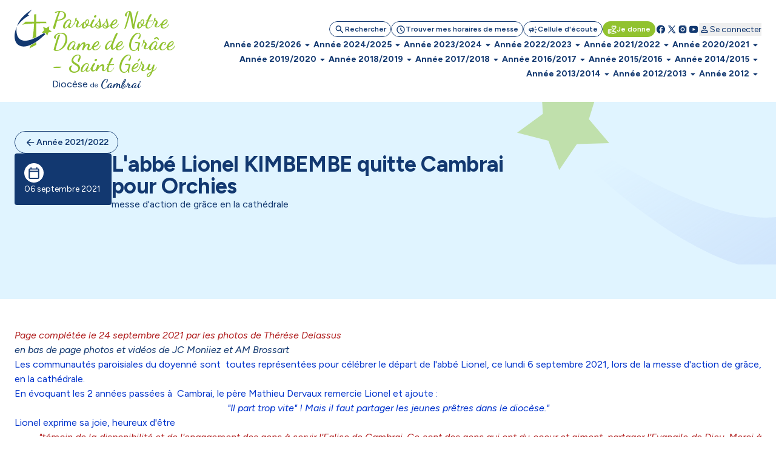

--- FILE ---
content_type: text/html; charset=utf-8
request_url: https://www.paroissesdecambrai.com/pere-lionel-kimbembe-quitte-cambrai-pour-orchies.html
body_size: 159742
content:
<!DOCTYPE html>
<!--[if lt IE 7]>      <html class="ie8 ie6 ie7" lang="fr"> <![endif]-->
<!--[if IE 7]>         <html class="ie8 ie7" lang="fr">     <![endif]-->
<!--[if IE 8]>         <html class="ie8" lang="fr">         <![endif]-->
<!--[if gt IE 8]><!--> <html lang="fr">                    <!--<![endif]-->


<head>
	<meta charset="utf-8" />
	<title>L'abbé Lionel KIMBEMBE quitte Cambrai pour Orchies</title>
	
	
	<meta name="keywords" content="" />
	<meta name="description" content="messe d'action de grâce en la cathédrale     " />
	<meta name="author" content="KEEO" />

	<link rel="icon" type="image/png" href="/graph/site/2025/favicon/favicon-96x96.png" sizes="96x96" />
	<link rel="icon" type="image/svg+xml" href="/graph/site/2025/favicon/favicon.svg" />
	<link rel="apple-touch-icon" sizes="180x180" href="/graph/site/2025/favicon/apple-touch-icon.png" />
	<meta name="apple-mobile-web-app-title" content="Cathocambrai" />
	<link rel="manifest" href="/graph/site/2025/favicon/site.webmanifest" />
	<link rel="shortcut icon" type="image/x-icon" href="/cache/favicon_6661.ico" />
	

	
	<meta name="theme-color" content="#123870" />
	<style>
		:root {
			--tarteaucitron_primary: #123870 !important;
			--tarteaucitron_secondary: #113365 !important;
			--color-primary-medium: #123870 !important;
			--color-primary-lower: #D0D7E2 !important; 
			--color-primary-low: #899CB8 !important;
			--color-primary-high: #0C254B !important;
			--color-primary-higher: #061325 !important;
		}
	</style>
	
	
		<style>
			:root {
				--tarteaucitron_secondary: #91c22f !important;
				--color-secondary-medium: #91c22f !important;
				--color-secondary-lower: #E9F3D5 !important; 
				--color-secondary-low: #C8E197 !important;
				--color-secondary-high: #61811F !important;
				--color-secondary-higher: #304110 !important;
			}
		</style>
	
	

	<style>
		:root {
			--tarteaucitron_green: #91c22f !important;
		}
	</style>

	

	<link href="https://fonts.googleapis.com/css?family=Roboto+Condensed:300,400|Roboto:300,400,400i,500,700,900|Raleway:700" rel="stylesheet">
	<link rel="stylesheet" href="/dist/css/app.css?v=2025_05_28" type="text/css" />
	<link rel="stylesheet" href="/dist/css/tailwind.css?v=2025_05_21" type="text/css" />
	
		
		
	
		
		<link rel="stylesheet" href="https://cdn.keeo.com/tarteaucitron2.min.css?v=2024-06-11" type="text/css" />
	
		
		<link rel="stylesheet" href="https://cdnjs.cloudflare.com/ajax/libs/jquery-confirm/3.3.0/jquery-confirm.min.css" type="text/css" />
	
		
		<link rel="stylesheet" href="/javascript/keeoWeb/popup/style.css" type="text/css" />
	
		
		<link rel="stylesheet" href="/cache/css/f965a34ec3c37dd0bc494ca9312cf90e.min.css" type="text/css" />
	
		
		<link rel="stylesheet" href="/cache/css/e58674da71079fceb1adc49337b73017.min.css" type="text/css" />
	
	<script src="//www.cathocambrai.com/javascript/jquery-3.3.1.min.js"></script>
	<link href="https://fonts.googleapis.com/icon?family=Material+Icons" rel="stylesheet">
	<link rel="stylesheet" href="assets_dvpt/187/css/fontawesome.min.css" type="text/css">
	<link rel="stylesheet" href="/css/print.css" type="text/css" media="print" />

	<script src="/dist/js/app.js?v=2024_12_20" id="app-js"></script>
  	<script src="/dist/js/runtime.js?v=2024_12_20" id="runtime-js"></script>

	

	
	

	<!-- Mobile -->
	<meta name="viewport" content="width=device-width, initial-scale=1.0">

	


	<!-- Matomo -->
	<script>
	var _paq = window._paq = window._paq || [];
	/* tracker methods like "setCustomDimension" should be called before "trackPageView" */
	_paq.push(["setDocumentTitle", document.domain + "/" + document.title]);
	_paq.push(["setCookieDomain", "*.cathocambrai.com"]);
	_paq.push(["setDomains", ["*.cathocambrai.com"]]);
	_paq.push(["enableCrossDomainLinking"]);
	_paq.push(["setDoNotTrack", true]);
	_paq.push(["disableCookies"]);
	_paq.push(['trackPageView']);
	_paq.push(['enableLinkTracking']);
	(function() {
		var u="https://vpsmatomo.keeo.com/";
		_paq.push(['setTrackerUrl', u+'matomo.php']);
		_paq.push(['setSiteId', '20']);
		var d=document, g=d.createElement('script'), s=d.getElementsByTagName('script')[0];
		g.async=true; g.src=u+'matomo.js'; s.parentNode.insertBefore(g,s);
	})();
	</script>
	<noscript><p><img referrerpolicy="no-referrer-when-downgrade" src="https://vpsmatomo.keeo.com/matomo.php?idsite=20&amp;rec=1" style="border:0;" alt="" /></p></noscript>
	<!-- End Matomo Code -->

	
	</head>
	<body id="top" role="document" itemscope="itemscope" itemtype="http://schema.org/WebPage" x-data="{ sticky: false, isModalOpen: false, modalContent: null, modalTitle: null, modalHtml: null, isNavOpen: false, espace: 25121 }">
		
			
		
		<svg class="hidden" xmlns="http://www.w3.org/2000/svg">
			<defs>
				<symbol id="search" viewBox="0 0 16 17">
					<path d="M6.33333 11.5603C5.12222 11.5603 4.09722 11.1408 3.25833 10.3019C2.41944 9.46306 2 8.43806 2 7.22695C2 6.01584 2.41944 4.99084 3.25833 4.15195C4.09722 3.31306 5.12222 2.89362 6.33333 2.89362C7.54444 2.89362 8.56944 3.31306 9.40833 4.15195C10.2472 4.99084 10.6667 6.01584 10.6667 7.22695C10.6667 7.71584 10.5889 8.17695 10.4333 8.61028C10.2778 9.04362 10.0667 9.42695 9.8 9.76028L13.5333 13.4936C13.6556 13.6158 13.7167 13.7714 13.7167 13.9603C13.7167 14.1492 13.6556 14.3047 13.5333 14.427C13.4111 14.5492 13.2556 14.6103 13.0667 14.6103C12.8778 14.6103 12.7222 14.5492 12.6 14.427L8.86667 10.6936C8.53333 10.9603 8.15 11.1714 7.71667 11.327C7.28333 11.4825 6.82222 11.5603 6.33333 11.5603ZM6.33333 10.2269C7.16667 10.2269 7.875 9.93528 8.45833 9.35195C9.04167 8.76862 9.33333 8.06028 9.33333 7.22695C9.33333 6.39362 9.04167 5.68528 8.45833 5.10195C7.875 4.51862 7.16667 4.22695 6.33333 4.22695C5.5 4.22695 4.79167 4.51862 4.20833 5.10195C3.625 5.68528 3.33333 6.39362 3.33333 7.22695C3.33333 8.06028 3.625 8.76862 4.20833 9.35195C4.79167 9.93528 5.5 10.2269 6.33333 10.2269Z" fill="currentColor"/>
				</symbol>
				<symbol id="schedule" viewBox="0 0 16 17">
					<path d="M8.66658 8.62693V6.22693C8.66658 6.03804 8.6027 5.87971 8.47492 5.75193C8.34714 5.62415 8.18881 5.56026 7.99992 5.56026C7.81103 5.56026 7.6527 5.62415 7.52492 5.75193C7.39714 5.87971 7.33325 6.03804 7.33325 6.22693V8.87693C7.33325 8.96582 7.34992 9.05193 7.38325 9.13526C7.41658 9.2186 7.46659 9.29359 7.53325 9.36026L9.73325 11.5603C9.85547 11.6825 10.011 11.7436 10.1999 11.7436C10.3888 11.7436 10.5444 11.6825 10.6666 11.5603C10.7888 11.438 10.8499 11.2825 10.8499 11.0936C10.8499 10.9047 10.7888 10.7492 10.6666 10.6269L8.66658 8.62693ZM7.99992 15.5603C7.0777 15.5603 6.21103 15.3853 5.39992 15.0353C4.58881 14.6853 3.88325 14.2103 3.28325 13.6103C2.68325 13.0103 2.20825 12.3047 1.85825 11.4936C1.50825 10.6825 1.33325 9.81582 1.33325 8.89359C1.33325 7.97137 1.50825 7.10471 1.85825 6.29359C2.20825 5.48248 2.68325 4.77693 3.28325 4.17693C3.88325 3.57693 4.58881 3.10193 5.39992 2.75193C6.21103 2.40193 7.0777 2.22693 7.99992 2.22693C8.92214 2.22693 9.78881 2.40193 10.5999 2.75193C11.411 3.10193 12.1166 3.57693 12.7166 4.17693C13.3166 4.77693 13.7916 5.48248 14.1416 6.29359C14.4916 7.10471 14.6666 7.97137 14.6666 8.89359C14.6666 9.81582 14.4916 10.6825 14.1416 11.4936C13.7916 12.3047 13.3166 13.0103 12.7166 13.6103C12.1166 14.2103 11.411 14.6853 10.5999 15.0353C9.78881 15.3853 8.92214 15.5603 7.99992 15.5603ZM7.99992 14.2269C9.4777 14.2269 10.736 13.7075 11.7749 12.6686C12.8138 11.6297 13.3333 10.3714 13.3333 8.89359C13.3333 7.41582 12.8138 6.15748 11.7749 5.1186C10.736 4.07971 9.4777 3.56026 7.99992 3.56026C6.52214 3.56026 5.26381 4.07971 4.22492 5.1186C3.18603 6.15748 2.66659 7.41582 2.66659 8.89359C2.66659 10.3714 3.18603 11.6297 4.22492 12.6686C5.26381 13.7075 6.52214 14.2269 7.99992 14.2269Z" fill="currentColor"/>
				</symbol>
				<symbol id="campaign" viewBox="0 0 16 17">
					<path d="M14.0002 9.5603H12.6668C12.4779 9.5603 12.3196 9.49641 12.1918 9.36863C12.0641 9.24086 12.0002 9.08252 12.0002 8.89363C12.0002 8.70474 12.0641 8.54641 12.1918 8.41863C12.3196 8.29086 12.4779 8.22697 12.6668 8.22697H14.0002C14.1891 8.22697 14.3474 8.29086 14.4752 8.41863C14.6029 8.54641 14.6668 8.70474 14.6668 8.89363C14.6668 9.08252 14.6029 9.24086 14.4752 9.36863C14.3474 9.49641 14.1891 9.5603 14.0002 9.5603ZM11.0668 12.0936C11.1779 11.9381 11.3224 11.8492 11.5002 11.827C11.6779 11.8047 11.8446 11.8492 12.0002 11.9603L13.0668 12.7603C13.2224 12.8714 13.3113 13.0159 13.3335 13.1936C13.3557 13.3714 13.3113 13.5381 13.2002 13.6936C13.0891 13.8492 12.9446 13.9381 12.7668 13.9603C12.5891 13.9825 12.4224 13.9381 12.2668 13.827L11.2002 13.027C11.0446 12.9159 10.9557 12.7714 10.9335 12.5936C10.9113 12.4159 10.9557 12.2492 11.0668 12.0936ZM13.0668 5.02697L12.0002 5.82697C11.8446 5.93808 11.6779 5.98252 11.5002 5.9603C11.3224 5.93808 11.1779 5.84919 11.0668 5.69363C10.9557 5.53808 10.9113 5.37141 10.9335 5.19363C10.9557 5.01586 11.0446 4.87141 11.2002 4.7603L12.2668 3.9603C12.4224 3.84919 12.5891 3.80474 12.7668 3.82697C12.9446 3.84919 13.0891 3.93808 13.2002 4.09363C13.3113 4.24919 13.3557 4.41586 13.3335 4.59363C13.3113 4.77141 13.2224 4.91586 13.0668 5.02697ZM3.3335 10.8936H2.66683C2.30016 10.8936 1.98627 10.7631 1.72516 10.502C1.46405 10.2409 1.3335 9.92697 1.3335 9.5603V8.22697C1.3335 7.8603 1.46405 7.54641 1.72516 7.2853C1.98627 7.02419 2.30016 6.89363 2.66683 6.89363H5.3335L7.65016 5.49363C7.87239 5.3603 8.09738 5.3603 8.32516 5.49363C8.55294 5.62697 8.66683 5.82141 8.66683 6.07697V11.7103C8.66683 11.9659 8.55294 12.1603 8.32516 12.2936C8.09738 12.427 7.87239 12.427 7.65016 12.2936L5.3335 10.8936H4.66683V12.8936C4.66683 13.0825 4.60294 13.2409 4.47516 13.3686C4.34738 13.4964 4.18905 13.5603 4.00016 13.5603C3.81127 13.5603 3.65294 13.4964 3.52516 13.3686C3.39738 13.2409 3.3335 13.0825 3.3335 12.8936V10.8936ZM7.3335 10.527V7.2603L5.70016 8.22697H2.66683V9.5603H5.70016L7.3335 10.527ZM9.3335 11.127V6.6603C9.6335 6.92697 9.87516 7.25197 10.0585 7.6353C10.2418 8.01863 10.3335 8.43808 10.3335 8.89363C10.3335 9.34919 10.2418 9.76863 10.0585 10.152C9.87516 10.5353 9.6335 10.8603 9.3335 11.127Z" fill="currentColor"/>
				</symbol>
				<symbol id="volunteer_activism" viewBox="0 0 16 17">
					<path d="M9.29984 14.4936L13.2665 13.2603C13.2109 13.1603 13.1304 13.0742 13.0248 13.0019C12.9193 12.9297 12.7998 12.8936 12.6665 12.8936H9.29984C8.99984 12.8936 8.76095 12.8825 8.58317 12.8603C8.40539 12.838 8.22206 12.7936 8.03317 12.7269L7.08317 12.4103C6.90539 12.3547 6.77762 12.2436 6.69984 12.0769C6.62206 11.9103 6.61095 11.738 6.6665 11.5603C6.72206 11.3825 6.83039 11.2519 6.9915 11.1686C7.15262 11.0853 7.32206 11.0714 7.49984 11.1269L8.19984 11.3603C8.38873 11.4158 8.60262 11.4603 8.8415 11.4936C9.08039 11.5269 9.40539 11.5492 9.8165 11.5603H9.99984C9.99984 11.438 9.96373 11.3214 9.8915 11.2103C9.81928 11.0992 9.73317 11.0269 9.63317 10.9936L5.73317 9.56026H4.6665V13.2269L9.29984 14.4936ZM8.94984 15.7936L4.6665 14.5936C4.57762 14.8825 4.40262 15.1158 4.1415 15.2936C3.88039 15.4714 3.61095 15.5603 3.33317 15.5603H1.99984C1.63317 15.5603 1.31928 15.4297 1.05817 15.1686C0.797059 14.9075 0.666504 14.5936 0.666504 14.2269V9.56026C0.666504 9.1936 0.797059 8.87971 1.05817 8.6186C1.31928 8.35748 1.63317 8.22693 1.99984 8.22693H5.73317C5.81095 8.22693 5.88873 8.23526 5.9665 8.25193C6.04428 8.2686 6.1165 8.28804 6.18317 8.31026L10.0998 9.76026C10.4665 9.8936 10.7637 10.1269 10.9915 10.4603C11.2193 10.7936 11.3332 11.1603 11.3332 11.5603H12.6665C13.2221 11.5603 13.6943 11.7436 14.0832 12.1103C14.4721 12.4769 14.6665 12.9603 14.6665 13.5603C14.6665 13.8047 14.6026 13.9964 14.4748 14.1353C14.3471 14.2742 14.1498 14.388 13.8832 14.4769L9.7165 15.7769C9.59428 15.8214 9.4665 15.8436 9.33317 15.8436C9.19984 15.8436 9.07206 15.8269 8.94984 15.7936ZM1.99984 14.2269H3.33317V9.56026H1.99984V14.2269ZM10.6665 9.02693C10.4998 9.02693 10.3359 8.99637 10.1748 8.93526C10.0137 8.87415 9.8665 8.78249 9.73317 8.66026L7.89984 6.86026C7.55539 6.52693 7.26373 6.15748 7.02484 5.75193C6.78595 5.34637 6.6665 4.90471 6.6665 4.42693C6.6665 3.81582 6.88039 3.29637 7.30817 2.8686C7.73595 2.44082 8.25539 2.22693 8.8665 2.22693C9.22206 2.22693 9.55539 2.30193 9.8665 2.45193C10.1776 2.60193 10.4443 2.80471 10.6665 3.06026C10.8887 2.80471 11.1554 2.60193 11.4665 2.45193C11.7776 2.30193 12.1109 2.22693 12.4665 2.22693C13.0776 2.22693 13.5971 2.44082 14.0248 2.8686C14.4526 3.29637 14.6665 3.81582 14.6665 4.42693C14.6665 4.90471 14.5498 5.34637 14.3165 5.75193C14.0832 6.15748 13.7943 6.52693 13.4498 6.86026L11.5998 8.66026C11.4665 8.78249 11.3193 8.87415 11.1582 8.93526C10.9971 8.99637 10.8332 9.02693 10.6665 9.02693ZM10.6665 7.6936L12.4832 5.91026C12.6943 5.69915 12.8887 5.47415 13.0665 5.23526C13.2443 4.99637 13.3332 4.72693 13.3332 4.42693C13.3332 4.18248 13.2498 3.97693 13.0832 3.81026C12.9165 3.6436 12.7109 3.56026 12.4665 3.56026C12.3109 3.56026 12.1637 3.59082 12.0248 3.65193C11.8859 3.71304 11.7665 3.80471 11.6665 3.92693L11.1832 4.51026C11.0498 4.66582 10.8776 4.7436 10.6665 4.7436C10.4554 4.7436 10.2832 4.66582 10.1498 4.51026L9.6665 3.92693C9.5665 3.80471 9.44706 3.71304 9.30817 3.65193C9.16928 3.59082 9.02206 3.56026 8.8665 3.56026C8.62206 3.56026 8.4165 3.6436 8.24984 3.81026C8.08317 3.97693 7.99984 4.18248 7.99984 4.42693C7.99984 4.72693 8.08873 4.99637 8.2665 5.23526C8.44428 5.47415 8.63873 5.69915 8.84984 5.91026L10.6665 7.6936Z" fill="currentColor"/>
				</symbol>
				<symbol id="facebook" viewBox="0 0 16 17">
					<path d="M7.99992 2.22693C4.31792 2.22693 1.33325 5.2116 1.33325 8.89359C1.33325 12.2356 3.79525 14.9956 7.00325 15.4776V10.6603H5.35392V8.90759H7.00325V7.7416C7.00325 5.81093 7.94392 4.9636 9.54858 4.9636C10.3173 4.9636 10.7233 5.02026 10.9159 5.04626V6.57559H9.82125C9.13992 6.57559 8.90192 7.22159 8.90192 7.94959V8.90759H10.8986L10.6279 10.6603H8.90258V15.4916C12.1566 15.0509 14.6666 12.2683 14.6666 8.89359C14.6666 5.2116 11.6819 2.22693 7.99992 2.22693Z" fill="currentColor"/>
				</symbol>
				<symbol id="rss" viewBox="0 0 25 24" style="transform: rotate(45deg); transform-origin: center;">
					<path d="M12.5 21C11.8 21 11.2083 20.7583 10.725 20.275C10.2416 19.7917 9.99997 19.2 9.99997 18.5C9.99997 17.8 10.2416 17.2083 10.725 16.725C11.2083 16.2417 11.8 16 12.5 16C13.2 16 13.7916 16.2417 14.275 16.725C14.7583 17.2083 15 17.8 15 18.5C15 19.2 14.7583 19.7917 14.275 20.275C13.7916 20.7583 13.2 21 12.5 21ZM12.5 10C13.75 10 14.9375 10.2 16.0625 10.6C17.1875 11 18.2083 11.55 19.125 12.25C19.4583 12.5 19.6291 12.8292 19.6375 13.2375C19.6458 13.6458 19.5 14 19.2 14.3C18.9166 14.5833 18.5666 14.7292 18.15 14.7375C17.7333 14.7458 17.3583 14.6333 17.025 14.4C16.3916 13.9667 15.6916 13.625 14.925 13.375C14.1583 13.125 13.35 13 12.5 13C11.65 13 10.8416 13.125 10.075 13.375C9.30831 13.625 8.60831 13.9667 7.97497 14.4C7.64164 14.6333 7.26664 14.7417 6.84997 14.725C6.43331 14.7083 6.08331 14.5583 5.79997 14.275C5.51664 13.975 5.37497 13.6208 5.37497 13.2125C5.37497 12.8042 5.54164 12.475 5.87497 12.225C6.79164 11.525 7.81247 10.9792 8.93747 10.5875C10.0625 10.1958 11.25 10 12.5 10ZM12.5 4C14.5833 4 16.5458 4.34167 18.3875 5.025C20.2291 5.70833 21.8833 6.675 23.35 7.925C23.6833 8.20833 23.8583 8.55833 23.875 8.975C23.8916 9.39167 23.75 9.75 23.45 10.05C23.1666 10.3333 22.8166 10.4792 22.4 10.4875C21.9833 10.4958 21.6083 10.3667 21.275 10.1C20.075 9.11667 18.7291 8.35417 17.2375 7.8125C15.7458 7.27083 14.1666 7 12.5 7C10.8333 7 9.25414 7.27083 7.76247 7.8125C6.27081 8.35417 4.92497 9.11667 3.72497 10.1C3.39164 10.3667 3.01664 10.4958 2.59997 10.4875C2.18331 10.4792 1.83331 10.3333 1.54997 10.05C1.24997 9.75 1.10831 9.39167 1.12497 8.975C1.14164 8.55833 1.31664 8.20833 1.64997 7.925C3.11664 6.675 4.77081 5.70833 6.61247 5.025C8.45414 4.34167 10.4166 4 12.5 4Z" fill="currentColor"/>
				</symbol>
				<symbol id="twitter" viewBox="0 0 16 17">
					<path d="M14.064 14.7603L9.37334 7.92191L9.38134 7.92831L13.6107 3.02698H12.1973L8.752 7.01631L6.016 3.02698H2.30934L6.68854 9.41151L6.688 9.41098L2.06934 14.7603H3.48267L7.31307 10.3219L10.3573 14.7603H14.064ZM5.456 4.09364L12.0373 13.6936H10.9173L4.33067 4.09364H5.456Z" fill="currentColor"/>
				</symbol>
				<symbol id="instagram" viewBox="0 0 16 17">
					<path d="M5.33333 2.89362C3.49267 2.89362 2 4.38628 2 6.22695V11.5603C2 13.4009 3.49267 14.8936 5.33333 14.8936H10.6667C12.5073 14.8936 14 13.4009 14 11.5603V6.22695C14 4.38628 12.5073 2.89362 10.6667 2.89362H5.33333ZM12 4.22695C12.368 4.22695 12.6667 4.52562 12.6667 4.89362C12.6667 5.26162 12.368 5.56028 12 5.56028C11.632 5.56028 11.3333 5.26162 11.3333 4.89362C11.3333 4.52562 11.632 4.22695 12 4.22695ZM8 5.56028C9.84067 5.56028 11.3333 7.05295 11.3333 8.89362C11.3333 10.7343 9.84067 12.2269 8 12.2269C6.15933 12.2269 4.66667 10.7343 4.66667 8.89362C4.66667 7.05295 6.15933 5.56028 8 5.56028ZM8 6.89362C7.46957 6.89362 6.96086 7.10433 6.58579 7.4794C6.21071 7.85447 6 8.36318 6 8.89362C6 9.42405 6.21071 9.93276 6.58579 10.3078C6.96086 10.6829 7.46957 10.8936 8 10.8936C8.53043 10.8936 9.03914 10.6829 9.41421 10.3078C9.78929 9.93276 10 9.42405 10 8.89362C10 8.36318 9.78929 7.85447 9.41421 7.4794C9.03914 7.10433 8.53043 6.89362 8 6.89362Z" fill="currentColor"/>
				</symbol>
				<symbol id="youtube" viewBox="0 0 16 17">
					<path d="M14.3879 5.01764C14.2346 4.4443 13.7826 3.9923 13.2093 3.83897C12.1693 3.5603 7.99992 3.5603 7.99992 3.5603C7.99992 3.5603 3.83059 3.5603 2.79059 3.83897C2.21725 3.9923 1.76525 4.4443 1.61192 5.01764C1.33325 6.05764 1.33325 8.89364 1.33325 8.89364C1.33325 8.89364 1.33325 11.7296 1.61192 12.7696C1.76525 13.343 2.21725 13.795 2.79059 13.9483C3.83059 14.227 7.99992 14.227 7.99992 14.227C7.99992 14.227 12.1693 14.227 13.2093 13.9483C13.7833 13.795 14.2346 13.343 14.3879 12.7696C14.6666 11.7296 14.6666 8.89364 14.6666 8.89364C14.6666 8.89364 14.6666 6.05764 14.3879 5.01764ZM6.66658 11.203V6.5843L10.6666 8.89364L6.66658 11.203Z" fill="currentColor"/>
				</symbol>
				<symbol id="print" viewBox="0 0 24 25">
					<path d="M8 21.8298C7.45 21.8298 6.97917 21.634 6.5875 21.2423C6.19583 20.8507 6 20.3798 6 19.8298V17.8298H4C3.45 17.8298 2.97917 17.634 2.5875 17.2423C2.19583 16.8507 2 16.3798 2 15.8298V11.8298C2 10.9798 2.29167 10.2673 2.875 9.69233C3.45833 9.11733 4.16667 8.82983 5 8.82983H19C19.85 8.82983 20.5625 9.11733 21.1375 9.69233C21.7125 10.2673 22 10.9798 22 11.8298V15.8298C22 16.3798 21.8042 16.8507 21.4125 17.2423C21.0208 17.634 20.55 17.8298 20 17.8298H18V19.8298C18 20.3798 17.8042 20.8507 17.4125 21.2423C17.0208 21.634 16.55 21.8298 16 21.8298H8ZM4 15.8298H6C6 15.2798 6.19583 14.809 6.5875 14.4173C6.97917 14.0257 7.45 13.8298 8 13.8298H16C16.55 13.8298 17.0208 14.0257 17.4125 14.4173C17.8042 14.809 18 15.2798 18 15.8298H20V11.8298C20 11.5465 19.9042 11.309 19.7125 11.1173C19.5208 10.9257 19.2833 10.8298 19 10.8298H5C4.71667 10.8298 4.47917 10.9257 4.2875 11.1173C4.09583 11.309 4 11.5465 4 11.8298V15.8298ZM16 8.82983V5.82983H8V8.82983H6V5.82983C6 5.27983 6.19583 4.809 6.5875 4.41733C6.97917 4.02567 7.45 3.82983 8 3.82983H16C16.55 3.82983 17.0208 4.02567 17.4125 4.41733C17.8042 4.809 18 5.27983 18 5.82983V8.82983H16ZM18 13.3298C18.2833 13.3298 18.5208 13.234 18.7125 13.0423C18.9042 12.8507 19 12.6132 19 12.3298C19 12.0465 18.9042 11.809 18.7125 11.6173C18.5208 11.4257 18.2833 11.3298 18 11.3298C17.7167 11.3298 17.4792 11.4257 17.2875 11.6173C17.0958 11.809 17 12.0465 17 12.3298C17 12.6132 17.0958 12.8507 17.2875 13.0423C17.4792 13.234 17.7167 13.3298 18 13.3298ZM16 19.8298V15.8298H8V19.8298H16Z" fill="currentColor"/>
				</symbol>
				<symbol id="download" viewBox="0 0 20 21">
					<path d="M9.99967 13.6258C9.88856 13.6258 9.7844 13.6085 9.68717 13.5737C9.58995 13.539 9.49967 13.48 9.41634 13.3966L6.41634 10.3966C6.24967 10.23 6.16981 10.0355 6.17676 9.81331C6.1837 9.59109 6.26356 9.39665 6.41634 9.22998C6.58301 9.06331 6.78092 8.97651 7.01009 8.96956C7.23926 8.96262 7.43717 9.04248 7.60384 9.20915L9.16634 10.7716V4.81331C9.16634 4.5772 9.2462 4.37929 9.40592 4.21956C9.56565 4.05984 9.76356 3.97998 9.99967 3.97998C10.2358 3.97998 10.4337 4.05984 10.5934 4.21956C10.7531 4.37929 10.833 4.5772 10.833 4.81331V10.7716L12.3955 9.20915C12.5622 9.04248 12.7601 8.96262 12.9893 8.96956C13.2184 8.97651 13.4163 9.06331 13.583 9.22998C13.7358 9.39665 13.8156 9.59109 13.8226 9.81331C13.8295 10.0355 13.7497 10.23 13.583 10.3966L10.583 13.3966C10.4997 13.48 10.4094 13.539 10.3122 13.5737C10.215 13.6085 10.1108 13.6258 9.99967 13.6258ZM4.99967 17.3133C4.54134 17.3133 4.14898 17.1501 3.82259 16.8237C3.4962 16.4973 3.33301 16.105 3.33301 15.6466V13.98C3.33301 13.7439 3.41287 13.546 3.57259 13.3862C3.73231 13.2265 3.93023 13.1466 4.16634 13.1466C4.40245 13.1466 4.60037 13.2265 4.76009 13.3862C4.91981 13.546 4.99967 13.7439 4.99967 13.98V15.6466H14.9997V13.98C14.9997 13.7439 15.0795 13.546 15.2393 13.3862C15.399 13.2265 15.5969 13.1466 15.833 13.1466C16.0691 13.1466 16.267 13.2265 16.4268 13.3862C16.5865 13.546 16.6663 13.7439 16.6663 13.98V15.6466C16.6663 16.105 16.5031 16.4973 16.1768 16.8237C15.8504 17.1501 15.458 17.3133 14.9997 17.3133H4.99967Z" fill="currentColor"/>
				</symbol>
				<symbol id="calendar" viewBox="0 0 24 25">
					<path d="M5 22.8298C4.45 22.8298 3.97917 22.634 3.5875 22.2423C3.19583 21.8507 3 21.3798 3 20.8298V6.82983C3 6.27983 3.19583 5.809 3.5875 5.41733C3.97917 5.02567 4.45 4.82983 5 4.82983H6V3.82983C6 3.5465 6.09583 3.309 6.2875 3.11733C6.47917 2.92567 6.71667 2.82983 7 2.82983C7.28333 2.82983 7.52083 2.92567 7.7125 3.11733C7.90417 3.309 8 3.5465 8 3.82983V4.82983H16V3.82983C16 3.5465 16.0958 3.309 16.2875 3.11733C16.4792 2.92567 16.7167 2.82983 17 2.82983C17.2833 2.82983 17.5208 2.92567 17.7125 3.11733C17.9042 3.309 18 3.5465 18 3.82983V4.82983H19C19.55 4.82983 20.0208 5.02567 20.4125 5.41733C20.8042 5.809 21 6.27983 21 6.82983V20.8298C21 21.3798 20.8042 21.8507 20.4125 22.2423C20.0208 22.634 19.55 22.8298 19 22.8298H5ZM5 20.8298H19V10.8298H5V20.8298ZM5 8.82983H19V6.82983H5V8.82983Z" fill="currentColor"/>
				</symbol>
				<symbol id="profil" viewBox="0 0 16 17">
					<path d="M8.00033 8.91488C7.26699 8.91488 6.63921 8.65377 6.11699 8.13154C5.59477 7.60932 5.33366 6.98154 5.33366 6.24821C5.33366 5.51488 5.59477 4.8871 6.11699 4.36488C6.63921 3.84265 7.26699 3.58154 8.00033 3.58154C8.73366 3.58154 9.36144 3.84265 9.88366 4.36488C10.4059 4.8871 10.667 5.51488 10.667 6.24821C10.667 6.98154 10.4059 7.60932 9.88366 8.13154C9.36144 8.65377 8.73366 8.91488 8.00033 8.91488ZM2.66699 12.9149V12.3815C2.66699 12.0038 2.76421 11.6565 2.95866 11.3399C3.1531 11.0232 3.41144 10.7815 3.73366 10.6149C4.42255 10.2704 5.12255 10.0121 5.83366 9.83988C6.54477 9.66765 7.26699 9.58154 8.00033 9.58154C8.73366 9.58154 9.45588 9.66765 10.167 9.83988C10.8781 10.0121 11.5781 10.2704 12.267 10.6149C12.5892 10.7815 12.8475 11.0232 13.042 11.3399C13.2364 11.6565 13.3337 12.0038 13.3337 12.3815V12.9149C13.3337 13.2815 13.2031 13.5954 12.942 13.8565C12.6809 14.1177 12.367 14.2482 12.0003 14.2482H4.00033C3.63366 14.2482 3.31977 14.1177 3.05866 13.8565C2.79755 13.5954 2.66699 13.2815 2.66699 12.9149ZM4.00033 12.9149H12.0003V12.3815C12.0003 12.2593 11.9698 12.1482 11.9087 12.0482C11.8475 11.9482 11.767 11.8704 11.667 11.8149C11.067 11.5149 10.4614 11.2899 9.85033 11.1399C9.23921 10.9899 8.62255 10.9149 8.00033 10.9149C7.3781 10.9149 6.76144 10.9899 6.15033 11.1399C5.53921 11.2899 4.93366 11.5149 4.33366 11.8149C4.23366 11.8704 4.1531 11.9482 4.09199 12.0482C4.03088 12.1482 4.00033 12.2593 4.00033 12.3815V12.9149ZM8.00033 7.58154C8.36699 7.58154 8.68088 7.45099 8.94199 7.18988C9.2031 6.92877 9.33366 6.61488 9.33366 6.24821C9.33366 5.88154 9.2031 5.56765 8.94199 5.30654C8.68088 5.04543 8.36699 4.91488 8.00033 4.91488C7.63366 4.91488 7.31977 5.04543 7.05866 5.30654C6.79755 5.56765 6.66699 5.88154 6.66699 6.24821C6.66699 6.61488 6.79755 6.92877 7.05866 7.18988C7.31977 7.45099 7.63366 7.58154 8.00033 7.58154Z" fill="currentColor"/>
				</symbol>
				<symbol id="logout" viewBox="0 0 25 24">
					<path d="M5.5 21C4.95 21 4.47917 20.8042 4.0875 20.4125C3.69583 20.0208 3.5 19.55 3.5 19V5C3.5 4.45 3.69583 3.97917 4.0875 3.5875C4.47917 3.19583 4.95 3 5.5 3H11.5C11.7833 3 12.0208 3.09583 12.2125 3.2875C12.4042 3.47917 12.5 3.71667 12.5 4C12.5 4.28333 12.4042 4.52083 12.2125 4.7125C12.0208 4.90417 11.7833 5 11.5 5H5.5V19H11.5C11.7833 19 12.0208 19.0958 12.2125 19.2875C12.4042 19.4792 12.5 19.7167 12.5 20C12.5 20.2833 12.4042 20.5208 12.2125 20.7125C12.0208 20.9042 11.7833 21 11.5 21H5.5ZM17.675 13H10.5C10.2167 13 9.97917 12.9042 9.7875 12.7125C9.59583 12.5208 9.5 12.2833 9.5 12C9.5 11.7167 9.59583 11.4792 9.7875 11.2875C9.97917 11.0958 10.2167 11 10.5 11H17.675L15.8 9.125C15.6167 8.94167 15.525 8.71667 15.525 8.45C15.525 8.18333 15.6167 7.95 15.8 7.75C15.9833 7.55 16.2167 7.44583 16.5 7.4375C16.7833 7.42917 17.025 7.525 17.225 7.725L20.8 11.3C21 11.5 21.1 11.7333 21.1 12C21.1 12.2667 21 12.5 20.8 12.7L17.225 16.275C17.025 16.475 16.7875 16.5708 16.5125 16.5625C16.2375 16.5542 16 16.45 15.8 16.25C15.6167 16.05 15.5292 15.8125 15.5375 15.5375C15.5458 15.2625 15.6417 15.0333 15.825 14.85L17.675 13Z" fill="currentColor"/>
				</symbol>
				<symbol id="menu" viewBox="0 0 16 17">
					<path d="M2.66667 12.9149C2.47778 12.9149 2.31944 12.851 2.19167 12.7233C2.06389 12.5955 2 12.4371 2 12.2483C2 12.0594 2.06389 11.901 2.19167 11.7733C2.31944 11.6455 2.47778 11.5816 2.66667 11.5816H13.3333C13.5222 11.5816 13.6806 11.6455 13.8083 11.7733C13.9361 11.901 14 12.0594 14 12.2483C14 12.4371 13.9361 12.5955 13.8083 12.7233C13.6806 12.851 13.5222 12.9149 13.3333 12.9149H2.66667ZM2.66667 9.58158C2.47778 9.58158 2.31944 9.51769 2.19167 9.38992C2.06389 9.26214 2 9.10381 2 8.91492C2 8.72603 2.06389 8.56769 2.19167 8.43992C2.31944 8.31214 2.47778 8.24825 2.66667 8.24825H13.3333C13.5222 8.24825 13.6806 8.31214 13.8083 8.43992C13.9361 8.56769 14 8.72603 14 8.91492C14 9.10381 13.9361 9.26214 13.8083 9.38992C13.6806 9.51769 13.5222 9.58158 13.3333 9.58158H2.66667ZM2.66667 6.24825C2.47778 6.24825 2.31944 6.18436 2.19167 6.05658C2.06389 5.92881 2 5.77047 2 5.58158C2 5.39269 2.06389 5.23436 2.19167 5.10658C2.31944 4.97881 2.47778 4.91492 2.66667 4.91492H13.3333C13.5222 4.91492 13.6806 4.97881 13.8083 5.10658C13.9361 5.23436 14 5.39269 14 5.58158C14 5.77047 13.9361 5.92881 13.8083 6.05658C13.6806 6.18436 13.5222 6.24825 13.3333 6.24825H2.66667Z" fill="currentColor"/>
				</symbol>
				<symbol id="close" viewBox="0 0 24 25">
					<path d="M11.9998 14.2298L7.0998 19.1298C6.91647 19.3131 6.68314 19.4048 6.3998 19.4048C6.11647 19.4048 5.88314 19.3131 5.6998 19.1298C5.51647 18.9464 5.4248 18.7131 5.4248 18.4298C5.4248 18.1464 5.51647 17.9131 5.6998 17.7298L10.5998 12.8298L5.6998 7.92976C5.51647 7.74643 5.4248 7.51309 5.4248 7.22976C5.4248 6.94643 5.51647 6.71309 5.6998 6.52976C5.88314 6.34643 6.11647 6.25476 6.3998 6.25476C6.68314 6.25476 6.91647 6.34643 7.0998 6.52976L11.9998 11.4298L16.8998 6.52976C17.0831 6.34643 17.3165 6.25476 17.5998 6.25476C17.8831 6.25476 18.1165 6.34643 18.2998 6.52976C18.4831 6.71309 18.5748 6.94643 18.5748 7.22976C18.5748 7.51309 18.4831 7.74643 18.2998 7.92976L13.3998 12.8298L18.2998 17.7298C18.4831 17.9131 18.5748 18.1464 18.5748 18.4298C18.5748 18.7131 18.4831 18.9464 18.2998 19.1298C18.1165 19.3131 17.8831 19.4048 17.5998 19.4048C17.3165 19.4048 17.0831 19.3131 16.8998 19.1298L11.9998 14.2298Z" fill="currentColor"/>
				</symbol>
				<symbol id="book" viewBox="0 0 25 24">
					<path d="M7 16C7.78333 16 8.54583 16.0875 9.2875 16.2625C10.0292 16.4375 10.7667 16.7 11.5 17.05V7.2C10.8167 6.8 10.0917 6.5 9.325 6.3C8.55833 6.1 7.78333 6 7 6C6.4 6 5.80417 6.05833 5.2125 6.175C4.62083 6.29167 4.05 6.46667 3.5 6.7V16.6C4.08333 16.4 4.6625 16.25 5.2375 16.15C5.8125 16.05 6.4 16 7 16ZM13.5 17.05C14.2333 16.7 14.9708 16.4375 15.7125 16.2625C16.4542 16.0875 17.2167 16 18 16C18.6 16 19.1875 16.05 19.7625 16.15C20.3375 16.25 20.9167 16.4 21.5 16.6V6.7C20.95 6.46667 20.3792 6.29167 19.7875 6.175C19.1958 6.05833 18.6 6 18 6C17.2167 6 16.4417 6.1 15.675 6.3C14.9083 6.5 14.1833 6.8 13.5 7.2V17.05ZM12.5 19.475C12.2667 19.475 12.0458 19.4458 11.8375 19.3875C11.6292 19.3292 11.4333 19.25 11.25 19.15C10.6 18.7667 9.91667 18.4792 9.2 18.2875C8.48333 18.0958 7.75 18 7 18C6.3 18 5.6125 18.0917 4.9375 18.275C4.2625 18.4583 3.61667 18.7167 3 19.05C2.65 19.2333 2.3125 19.225 1.9875 19.025C1.6625 18.825 1.5 18.5333 1.5 18.15V6.1C1.5 5.91667 1.54583 5.74167 1.6375 5.575C1.72917 5.40833 1.86667 5.28333 2.05 5.2C2.81667 4.8 3.61667 4.5 4.45 4.3C5.28333 4.1 6.13333 4 7 4C7.96667 4 8.9125 4.125 9.8375 4.375C10.7625 4.625 11.65 5 12.5 5.5C13.35 5 14.2375 4.625 15.1625 4.375C16.0875 4.125 17.0333 4 18 4C18.8667 4 19.7167 4.1 20.55 4.3C21.3833 4.5 22.1833 4.8 22.95 5.2C23.1333 5.28333 23.2708 5.40833 23.3625 5.575C23.4542 5.74167 23.5 5.91667 23.5 6.1V18.15C23.5 18.5333 23.3375 18.825 23.0125 19.025C22.6875 19.225 22.35 19.2333 22 19.05C21.3833 18.7167 20.7375 18.4583 20.0625 18.275C19.3875 18.0917 18.7 18 18 18C17.25 18 16.5167 18.0958 15.8 18.2875C15.0833 18.4792 14.4 18.7667 13.75 19.15C13.5667 19.25 13.3708 19.3292 13.1625 19.3875C12.9542 19.4458 12.7333 19.475 12.5 19.475ZM14.5 8.775C14.5 8.625 14.5542 8.47083 14.6625 8.3125C14.7708 8.15417 14.8917 8.05 15.025 8C15.5083 7.83333 15.9917 7.70833 16.475 7.625C16.9583 7.54167 17.4667 7.5 18 7.5C18.3333 7.5 18.6625 7.52083 18.9875 7.5625C19.3125 7.60417 19.6333 7.65833 19.95 7.725C20.1 7.75833 20.2292 7.84167 20.3375 7.975C20.4458 8.10833 20.5 8.25833 20.5 8.425C20.5 8.70833 20.4083 8.91667 20.225 9.05C20.0417 9.18333 19.8083 9.21667 19.525 9.15C19.2917 9.1 19.0458 9.0625 18.7875 9.0375C18.5292 9.0125 18.2667 9 18 9C17.5667 9 17.1417 9.04167 16.725 9.125C16.3083 9.20833 15.9083 9.31667 15.525 9.45C15.225 9.56667 14.9792 9.55833 14.7875 9.425C14.5958 9.29167 14.5 9.075 14.5 8.775ZM14.5 14.275C14.5 14.125 14.5542 13.9708 14.6625 13.8125C14.7708 13.6542 14.8917 13.55 15.025 13.5C15.5083 13.3333 15.9917 13.2083 16.475 13.125C16.9583 13.0417 17.4667 13 18 13C18.3333 13 18.6625 13.0208 18.9875 13.0625C19.3125 13.1042 19.6333 13.1583 19.95 13.225C20.1 13.2583 20.2292 13.3417 20.3375 13.475C20.4458 13.6083 20.5 13.7583 20.5 13.925C20.5 14.2083 20.4083 14.4167 20.225 14.55C20.0417 14.6833 19.8083 14.7167 19.525 14.65C19.2917 14.6 19.0458 14.5625 18.7875 14.5375C18.5292 14.5125 18.2667 14.5 18 14.5C17.5667 14.5 17.1417 14.5375 16.725 14.6125C16.3083 14.6875 15.9083 14.7917 15.525 14.925C15.225 15.0417 14.9792 15.0375 14.7875 14.9125C14.5958 14.7875 14.5 14.575 14.5 14.275ZM14.5 11.525C14.5 11.375 14.5542 11.2208 14.6625 11.0625C14.7708 10.9042 14.8917 10.8 15.025 10.75C15.5083 10.5833 15.9917 10.4583 16.475 10.375C16.9583 10.2917 17.4667 10.25 18 10.25C18.3333 10.25 18.6625 10.2708 18.9875 10.3125C19.3125 10.3542 19.6333 10.4083 19.95 10.475C20.1 10.5083 20.2292 10.5917 20.3375 10.725C20.4458 10.8583 20.5 11.0083 20.5 11.175C20.5 11.4583 20.4083 11.6667 20.225 11.8C20.0417 11.9333 19.8083 11.9667 19.525 11.9C19.2917 11.85 19.0458 11.8125 18.7875 11.7875C18.5292 11.7625 18.2667 11.75 18 11.75C17.5667 11.75 17.1417 11.7917 16.725 11.875C16.3083 11.9583 15.9083 12.0667 15.525 12.2C15.225 12.3167 14.9792 12.3083 14.7875 12.175C14.5958 12.0417 14.5 11.825 14.5 11.525Z" fill="currentColor"/>
				</symbol>
				<symbol id="arrow" viewBox="0 0 24 24">
					<path d="M16.175 13H5C4.71667 13 4.47917 12.9042 4.2875 12.7125C4.09583 12.5208 4 12.2833 4 12C4 11.7167 4.09583 11.4792 4.2875 11.2875C4.47917 11.0958 4.71667 11 5 11H16.175L11.275 6.09999C11.075 5.89999 10.9792 5.66665 10.9875 5.39999C10.9958 5.13332 11.1 4.89999 11.3 4.69999C11.5 4.51665 11.7333 4.42082 12 4.41249C12.2667 4.40415 12.5 4.49999 12.7 4.69999L19.3 11.3C19.4 11.4 19.4708 11.5083 19.5125 11.625C19.5542 11.7417 19.575 11.8667 19.575 12C19.575 12.1333 19.5542 12.2583 19.5125 12.375C19.4708 12.4917 19.4 12.6 19.3 12.7L12.7 19.3C12.5167 19.4833 12.2875 19.575 12.0125 19.575C11.7375 19.575 11.5 19.4833 11.3 19.3C11.1 19.1 11 18.8625 11 18.5875C11 18.3125 11.1 18.075 11.3 17.875L16.175 13Z" fill="currentColor"/>
				</symbol>
				<symbol id="arrow_back" viewBox="0 0 25 24">
					<path d="M8.32505 13L13.225 17.9C13.425 18.1 13.5209 18.3334 13.5125 18.6C13.5042 18.8667 13.4 19.1 13.2 19.3C13 19.4834 12.7667 19.5792 12.5 19.5875C12.2334 19.5959 12 19.5 11.8 19.3L5.20005 12.7C5.10005 12.6 5.02922 12.4917 4.98755 12.375C4.94588 12.2584 4.92505 12.1334 4.92505 12C4.92505 11.8667 4.94588 11.7417 4.98755 11.625C5.02922 11.5084 5.10005 11.4 5.20005 11.3L11.8 4.70002C11.9834 4.51668 12.2125 4.42502 12.4875 4.42502C12.7625 4.42502 13 4.51668 13.2 4.70002C13.4 4.90002 13.5 5.13752 13.5 5.41252C13.5 5.68752 13.4 5.92502 13.2 6.12502L8.32505 11H19.5C19.7834 11 20.0209 11.0959 20.2125 11.2875C20.4042 11.4792 20.5 11.7167 20.5 12C20.5 12.2834 20.4042 12.5209 20.2125 12.7125C20.0209 12.9042 19.7834 13 19.5 13H8.32505Z" fill="currentColor"/>
				</symbol>
				<symbol id="arrow_down" viewBox="0 0 20 21">
					<path d="M9.56234 12.9562L6.5415 9.93532C6.49984 9.89366 6.46859 9.84852 6.44775 9.79991C6.42692 9.7513 6.4165 9.69921 6.4165 9.64366C6.4165 9.53255 6.4547 9.43532 6.53109 9.35199C6.60748 9.26866 6.70817 9.22699 6.83317 9.22699H13.1665C13.2915 9.22699 13.3922 9.26866 13.4686 9.35199C13.545 9.43532 13.5832 9.53255 13.5832 9.64366C13.5832 9.67143 13.5415 9.76866 13.4582 9.93532L10.4373 12.9562C10.3679 13.0256 10.2984 13.0742 10.229 13.102C10.1596 13.1298 10.0832 13.1437 9.99984 13.1437C9.9165 13.1437 9.84012 13.1298 9.77067 13.102C9.70123 13.0742 9.63178 13.0256 9.56234 12.9562Z" fill="currentColor"/>
				</symbol>
				<symbol id="church" viewBox="0 0 24 25">
					<path d="M2 20.875V16.175C2 15.775 2.10833 15.4125 2.325 15.0875C2.54167 14.7625 2.83333 14.5167 3.2 14.35L6 13.1V11.1C6 10.7167 6.1 10.3708 6.3 10.0625C6.5 9.75417 6.76667 9.50833 7.1 9.325L11 7.375V5.875H10C9.71667 5.875 9.47917 5.77917 9.2875 5.5875C9.09583 5.39583 9 5.15833 9 4.875C9 4.59167 9.09583 4.35417 9.2875 4.1625C9.47917 3.97083 9.71667 3.875 10 3.875H11V2.875C11 2.59167 11.0958 2.35417 11.2875 2.1625C11.4792 1.97083 11.7167 1.875 12 1.875C12.2833 1.875 12.5208 1.97083 12.7125 2.1625C12.9042 2.35417 13 2.59167 13 2.875V3.875H14C14.2833 3.875 14.5208 3.97083 14.7125 4.1625C14.9042 4.35417 15 4.59167 15 4.875C15 5.15833 14.9042 5.39583 14.7125 5.5875C14.5208 5.77917 14.2833 5.875 14 5.875H13V7.375L16.9 9.325C17.2333 9.50833 17.5 9.75417 17.7 10.0625C17.9 10.3708 18 10.7167 18 11.1V13.1L20.8 14.35C21.1667 14.5167 21.4583 14.7625 21.675 15.0875C21.8917 15.4125 22 15.775 22 16.175V20.875C22 21.425 21.8042 21.8958 21.4125 22.2875C21.0208 22.6792 20.55 22.875 20 22.875H14C13.7167 22.875 13.4792 22.7792 13.2875 22.5875C13.0958 22.3958 13 22.1583 13 21.875V18.875C13 18.5917 12.9042 18.3542 12.7125 18.1625C12.5208 17.9708 12.2833 17.875 12 17.875C11.7167 17.875 11.4792 17.9708 11.2875 18.1625C11.0958 18.3542 11 18.5917 11 18.875V21.875C11 22.1583 10.9042 22.3958 10.7125 22.5875C10.5208 22.7792 10.2833 22.875 10 22.875H4C3.45 22.875 2.97917 22.6792 2.5875 22.2875C2.19583 21.8958 2 21.425 2 20.875ZM4 20.875H9V18.825C9 17.975 9.29167 17.2542 9.875 16.6625C10.4583 16.0708 11.1667 15.775 12 15.775C12.8333 15.775 13.5417 16.0708 14.125 16.6625C14.7083 17.2542 15 17.975 15 18.825V20.875H20V16.075L16 14.275V10.925L12 8.875L8 10.925V14.275L4 16.075V20.875ZM12 14.375C12.4167 14.375 12.7708 14.2292 13.0625 13.9375C13.3542 13.6458 13.5 13.2917 13.5 12.875C13.5 12.4583 13.3542 12.1042 13.0625 11.8125C12.7708 11.5208 12.4167 11.375 12 11.375C11.5833 11.375 11.2292 11.5208 10.9375 11.8125C10.6458 12.1042 10.5 12.4583 10.5 12.875C10.5 13.2917 10.6458 13.6458 10.9375 13.9375C11.2292 14.2292 11.5833 14.375 12 14.375Z" fill="currentColor"/>
				</symbol>
				<symbol id="pin" viewBox="0 0 24 25">
					<path d="M16 12.875L18 14.875V16.875H13V22.875L12 23.875L11 22.875V16.875H6V14.875L8 12.875V5.875H7V3.875H17V5.875H16V12.875ZM8.85 14.875H15.15L14 13.725V5.875H10V13.725L8.85 14.875Z" fill="currentColor"/>
				</symbol>
				<symbol id="book" viewBox="0 0 24 25">
					<path d="M6.5 16.875C7.28333 16.875 8.04583 16.9625 8.7875 17.1375C9.52917 17.3125 10.2667 17.575 11 17.925V8.075C10.3167 7.675 9.59167 7.375 8.825 7.175C8.05833 6.975 7.28333 6.875 6.5 6.875C5.9 6.875 5.30417 6.93333 4.7125 7.05C4.12083 7.16667 3.55 7.34167 3 7.575V17.475C3.58333 17.275 4.1625 17.125 4.7375 17.025C5.3125 16.925 5.9 16.875 6.5 16.875ZM13 17.925C13.7333 17.575 14.4708 17.3125 15.2125 17.1375C15.9542 16.9625 16.7167 16.875 17.5 16.875C18.1 16.875 18.6875 16.925 19.2625 17.025C19.8375 17.125 20.4167 17.275 21 17.475V7.575C20.45 7.34167 19.8792 7.16667 19.2875 7.05C18.6958 6.93333 18.1 6.875 17.5 6.875C16.7167 6.875 15.9417 6.975 15.175 7.175C14.4083 7.375 13.6833 7.675 13 8.075V17.925ZM12 20.35C11.7667 20.35 11.5458 20.3208 11.3375 20.2625C11.1292 20.2042 10.9333 20.125 10.75 20.025C10.1 19.6417 9.41667 19.3542 8.7 19.1625C7.98333 18.9708 7.25 18.875 6.5 18.875C5.8 18.875 5.1125 18.9667 4.4375 19.15C3.7625 19.3333 3.11667 19.5917 2.5 19.925C2.15 20.1083 1.8125 20.1 1.4875 19.9C1.1625 19.7 1 19.4083 1 19.025V6.975C1 6.79167 1.04583 6.61667 1.1375 6.45C1.22917 6.28333 1.36667 6.15833 1.55 6.075C2.31667 5.675 3.11667 5.375 3.95 5.175C4.78333 4.975 5.63333 4.875 6.5 4.875C7.46667 4.875 8.4125 5 9.3375 5.25C10.2625 5.5 11.15 5.875 12 6.375C12.85 5.875 13.7375 5.5 14.6625 5.25C15.5875 5 16.5333 4.875 17.5 4.875C18.3667 4.875 19.2167 4.975 20.05 5.175C20.8833 5.375 21.6833 5.675 22.45 6.075C22.6333 6.15833 22.7708 6.28333 22.8625 6.45C22.9542 6.61667 23 6.79167 23 6.975V19.025C23 19.4083 22.8375 19.7 22.5125 19.9C22.1875 20.1 21.85 20.1083 21.5 19.925C20.8833 19.5917 20.2375 19.3333 19.5625 19.15C18.8875 18.9667 18.2 18.875 17.5 18.875C16.75 18.875 16.0167 18.9708 15.3 19.1625C14.5833 19.3542 13.9 19.6417 13.25 20.025C13.0667 20.125 12.8708 20.2042 12.6625 20.2625C12.4542 20.3208 12.2333 20.35 12 20.35Z" fill="currentColor"/>
				</symbol>
				<symbol id="people" viewBox="0 0 24 25">
					<path d="M12 9.875C11.0333 9.875 10.2083 9.53333 9.525 8.85C8.84167 8.16667 8.5 7.34167 8.5 6.375C8.5 5.40833 8.84167 4.58333 9.525 3.9C10.2083 3.21667 11.0333 2.875 12 2.875C12.9667 2.875 13.7917 3.21667 14.475 3.9C15.1583 4.58333 15.5 5.40833 15.5 6.375C15.5 7.34167 15.1583 8.16667 14.475 8.85C13.7917 9.53333 12.9667 9.875 12 9.875ZM12 7.875C12.4167 7.875 12.7708 7.72917 13.0625 7.4375C13.3542 7.14583 13.5 6.79167 13.5 6.375C13.5 5.95833 13.3542 5.60417 13.0625 5.3125C12.7708 5.02083 12.4167 4.875 12 4.875C11.5833 4.875 11.2292 5.02083 10.9375 5.3125C10.6458 5.60417 10.5 5.95833 10.5 6.375C10.5 6.79167 10.6458 7.14583 10.9375 7.4375C11.2292 7.72917 11.5833 7.875 12 7.875ZM10.575 21.45L6 16.875C5.66667 16.5417 5.41667 16.1667 5.25 15.75C5.08333 15.3333 5 14.875 5 14.375C5 13.3917 5.3375 12.5625 6.0125 11.8875C6.6875 11.2125 7.51667 10.875 8.5 10.875C8.98333 10.875 9.42917 10.9667 9.8375 11.15C10.2458 11.3333 10.6167 11.5917 10.95 11.925L12 12.975L13.05 11.925C13.3833 11.5917 13.7542 11.3333 14.1625 11.15C14.5708 10.9667 15.0167 10.875 15.5 10.875C16.4833 10.875 17.3125 11.2125 17.9875 11.8875C18.6625 12.5625 19 13.3917 19 14.375C19 14.875 18.9167 15.3333 18.75 15.75C18.5833 16.1667 18.3333 16.5417 18 16.875L13.425 21.45C13.225 21.65 13 21.8 12.75 21.9C12.5 22 12.25 22.05 12 22.05C11.75 22.05 11.5 22 11.25 21.9C11 21.8 10.775 21.65 10.575 21.45ZM12 20.025L16.55 15.475C16.7 15.325 16.8125 15.1542 16.8875 14.9625C16.9625 14.7708 17 14.575 17 14.375C17 13.975 16.8583 13.625 16.575 13.325C16.2917 13.025 15.9333 12.875 15.5 12.875C15.3 12.875 15.1208 12.9042 14.9625 12.9625C14.8042 13.0208 14.65 13.125 14.5 13.275L12 15.775L9.5 13.275C9.4 13.175 9.27083 13.0833 9.1125 13C8.95417 12.9167 8.75 12.875 8.5 12.875C8.06667 12.875 7.70833 13.025 7.425 13.325C7.14167 13.625 7 13.975 7 14.375C7 14.575 7.04167 14.7625 7.125 14.9375C7.20833 15.1125 7.31667 15.275 7.45 15.425L12 20.025Z" fill="currentColor"/>
				</symbol>
				<symbol id="bapteme" viewBox="0 0 56 56">
					<path d="M44.4707 19.2114C44.4863 19.0001 44.4237 18.7811 44.3794 18.5685C44.0925 17.1654 43.876 15.7467 43.3714 14.3957C42.9137 13.1726 42.1274 12.6601 40.8756 12.8349C40.0162 12.9548 39.1634 13.1218 38.3119 13.2847C36.129 13.7033 34.0635 14.5196 31.9472 15.1664C30.6588 15.5602 30.6888 15.5485 30.2754 14.3188C29.7773 12.8388 29.5961 11.2675 28.9428 9.82918C28.2595 8.32438 27.7953 6.73743 27.301 5.16351C27.1068 4.54282 26.9346 3.91169 26.6856 3.31446C26.2448 2.25823 26.1392 2.2478 25.0504 2.52815C22.9627 3.06801 21.2897 4.44762 19.3585 5.30043C19.1198 5.40606 18.8525 5.59513 18.9999 5.89505C19.4289 6.76872 19.2711 7.78322 19.7027 8.65038C21.1775 11.6117 21.1475 14.8782 21.6118 18.0443C21.6887 18.5737 21.454 18.8723 20.9571 18.9936C18.2801 19.6469 15.8416 20.9118 13.3236 21.9706C12.8842 22.1558 12.4825 22.3409 11.957 22.1923C11.1955 21.9771 10.9099 22.2666 11.1851 23.0164C11.4576 23.7584 11.6206 24.5134 11.7797 25.2775C11.9218 25.9569 12.0144 26.6519 12.2126 27.3144C12.6247 28.6914 13.6561 29.5377 14.8428 30.2379C15.8416 30.8273 16.7674 30.4218 17.7154 30.0879C19.3532 29.5116 20.9924 28.9391 22.6419 28.3993C23.7516 28.0368 23.7842 28.0602 23.9094 29.2312C24.3566 33.4196 24.757 37.6132 25.2355 41.7964C25.4377 43.5633 25.3229 45.3668 25.8119 47.0958C26.0284 47.8626 26.1614 48.6176 26.0349 49.2839C26.0153 49.4939 26.0075 49.5799 26.001 49.666C25.8927 50.8878 25.9905 52.068 27.1759 52.7578C28.416 53.4789 29.7004 54.2026 31.0709 52.9325C31.3134 52.7069 31.6838 52.6117 32.0032 52.4761C33.0034 52.0536 33.9996 51.6233 35.0115 51.2321C35.4901 51.0469 35.7105 50.8161 35.5775 50.2632C35.4471 49.7195 35.3779 49.1509 35.3688 48.5915C35.3154 45.1112 34.8211 41.6726 34.4039 38.2274C33.9592 34.5645 33.465 30.9081 33.0086 27.2465C32.873 26.1525 32.8965 26.1186 33.9005 25.6726C35.4862 24.9672 37.1162 24.3595 38.6666 23.5719C39.9106 22.9395 41.2172 22.397 42.5916 22.2184C43.6804 22.0762 44.069 21.153 44.7836 20.621C45.2244 20.2924 44.4328 19.7356 44.4707 19.2075V19.2114ZM41.6971 20.3198C40.916 20.8283 40.0697 21.1452 39.1908 21.3851C36.5528 22.1049 34.0166 23.1859 31.3004 23.6215C30.7866 23.7036 30.694 24.044 30.7032 24.4677C30.814 29.8063 31.1061 35.1318 31.6146 40.4507C31.8285 42.6923 31.895 44.9534 32.1558 47.1976C32.2366 47.8939 32.3814 48.5693 32.56 49.2383C32.7074 49.7899 32.5196 50.052 31.9667 50.138C31.2808 50.245 30.6001 50.3884 29.9168 50.5162C29.3731 50.6297 29.2792 50.2541 29.1318 49.8629C28.3155 47.6852 28.1043 45.3837 27.7327 43.1161C26.8616 37.801 26.0062 32.4821 25.4507 27.1214C25.3698 26.3455 24.491 25.6179 23.7151 25.6896C23.2456 25.7326 22.7762 25.8474 22.3211 25.983C20.283 26.5867 18.2501 27.2126 16.2132 27.8229C15.1479 28.1424 15.0879 28.1007 14.7632 27.021C14.5259 26.2307 14.2938 25.4392 14.0278 24.6594C13.8582 24.1626 13.926 23.8392 14.4711 23.6501C16.8222 22.8378 18.9229 21.4894 21.1932 20.4984C21.9808 20.1542 22.8297 19.9768 23.5651 19.4565C23.9994 19.1501 24.1897 18.8593 24.0893 18.4094C23.496 15.7454 23.3878 12.9757 22.3302 10.4108C21.9169 9.4093 21.6196 8.35959 21.1919 7.36464C20.9389 6.77655 21.1188 6.49749 21.6287 6.24322C22.4059 5.85593 23.1622 5.42562 23.9289 5.01877C24.2784 4.8323 24.5066 4.93792 24.6096 5.3213C24.8235 6.11803 25.1012 6.90303 25.2434 7.71281C25.6841 10.2256 26.8407 12.4828 27.7183 14.8404C27.9152 15.3698 28.1408 15.8875 28.3351 16.4182C28.7472 17.5384 29.4226 17.9687 30.5936 17.8135C31.5077 17.6922 32.3305 17.271 33.1951 16.9868C35.5449 16.2109 37.8281 15.2303 40.264 14.7204C40.5196 14.667 40.7725 14.6083 41.0281 14.5587C41.4611 14.4727 41.6827 14.6487 41.7114 15.0934C41.7479 15.6567 41.8001 16.22 41.8457 16.782C41.9044 17.5175 41.8392 18.2986 42.1456 18.9662C42.4586 19.6456 42.2591 19.9533 41.6958 20.3198H41.6971Z" fill="currentColor"/>
				</symbol>
				<symbol id="certificat" viewBox="0 0 56 56">
					<path d="M37.7578 52.7116C35.719 52.5887 33.9438 52.1997 32.1457 51.9704C29.1819 51.5928 26.2155 51.2329 23.2568 50.8135C21.2573 50.5297 19.2476 50.2446 17.4065 49.3246C17.2937 49.2676 17.1784 49.1827 17.0593 49.1751C14.7924 49.0078 12.8398 47.7635 10.6552 47.315C9.94818 47.1705 9.26774 46.9462 8.66585 46.5344C8.45424 46.39 8.23756 46.2899 7.98161 46.2354C6.99071 46.0238 6.88427 45.9313 7.06801 44.9074C7.49123 42.5442 7.82702 40.1494 8.47325 37.8457C9.23606 35.1227 9.77079 32.3451 10.5779 29.6398C11.7032 25.8663 12.1644 21.9686 12.8208 18.1064C13.244 15.614 13.8636 13.1583 14.2526 10.6545C14.4896 9.12758 15.1307 7.67165 15.4108 6.13336C15.4906 5.69367 15.7732 5.28312 15.9949 4.87764C16.3155 4.28842 16.797 3.96024 17.4939 3.86774C20.7593 3.43691 24.0196 3.04917 27.3243 3.46479C28.4077 3.60037 29.5304 3.44578 30.6061 3.61685C32.8895 3.97924 35.1526 4.46709 37.4245 4.90298C38.418 5.09432 39.4076 5.30973 40.4061 5.47065C41.6669 5.67466 42.8947 5.94582 43.9224 6.77072C43.9553 6.79733 43.9908 6.82901 44.0288 6.83788C46.2032 7.32192 46.7113 9.21501 47.4133 10.9079C47.7377 11.6897 48.0431 12.4627 48.5347 13.1608C49.096 13.9579 49.2456 14.784 48.484 15.5671C48.3282 15.728 48.2585 15.908 48.2255 16.1234C47.6705 19.8449 46.6632 23.4524 45.4923 27.0194C45.1109 28.1814 44.6788 29.3281 44.5876 30.5636C44.3633 33.611 43.3914 36.5102 42.7972 39.4841C42.137 42.7913 41.4173 46.0858 40.7241 49.3854C40.6025 49.9633 40.4948 50.5449 40.3554 51.1189C40.0804 52.2542 39.8105 52.4848 38.6663 52.6141C38.29 52.6572 37.9124 52.6952 37.7578 52.7116ZM30.5783 26.3947C32.4067 26.5873 33.8512 27.7797 35.6544 27.9761C36.5578 28.0749 36.8645 28.7237 36.7644 29.6664C36.6617 30.6383 36.2993 31.5481 36.0383 32.482C35.8799 33.0535 35.5619 33.1447 34.9929 33.0192C33.4698 32.6822 31.9455 32.3654 30.4452 31.9295C29.5924 31.6812 29.4987 31.7521 29.3314 32.5922C29.1908 33.2955 29.1591 34.0342 28.9183 34.6995C27.712 38.0307 26.6185 41.4051 25.0764 44.6084C24.5822 45.6335 24.1248 46.6801 23.7079 47.7394C23.4139 48.4871 23.5204 48.6011 24.3313 48.6606C24.5835 48.6797 24.8382 48.6518 25.0903 48.6708C26.8111 48.7937 28.5458 48.6644 30.2577 48.9508C31.7529 49.2017 33.3115 49.2055 34.7078 49.8479C35.6506 50.2813 36.6288 50.4714 37.6235 50.6488C38.513 50.8072 37.8769 50.7375 38.1544 49.8479C41.4789 39.1694 42.6746 28.183 44.5281 17.2144C44.7346 15.9891 45.4455 16.0055 44.2518 16.0765C43.3648 16.1285 42.493 16.2336 41.6225 16.4275C40.2122 16.7417 38.7766 16.7722 37.3384 16.6454C36.6161 16.5821 35.923 16.3971 35.2742 16.0778C34.8029 15.8459 34.6065 15.4949 34.8143 14.9399C35.2426 13.7919 35.6607 12.6591 36.4438 11.677C37.7096 10.0893 38.5269 8.23299 39.5394 6.47295C39.0655 6.12069 38.603 6.04339 38.1544 6.01045C35.9661 5.85459 33.8132 5.55428 31.6528 5.10952C27.9933 4.35558 24.2629 4.67743 20.5528 4.83075C19.8064 4.86116 19.4111 5.18808 19.0854 5.79757C18.4861 6.91898 17.9476 8.06573 17.6624 9.30624C17.1645 11.4768 16.9453 13.6918 16.3345 15.8586C15.0408 20.4417 14.3008 25.1707 12.8208 29.7108C12.0757 31.9954 11.6309 34.3662 10.7756 36.6242C9.82781 39.1255 9.55284 41.7852 9.1689 44.4145C9.07387 45.0683 9.30195 45.4624 9.97606 45.5929C10.6857 45.7311 11.3433 46.0162 11.9781 46.3621C12.5496 46.6738 13.1591 46.7802 13.8104 46.6675C14.6353 46.5243 15.388 46.7093 16.109 47.1452C16.6107 47.448 17.1607 47.6748 17.7005 47.9105C18.0667 48.0702 18.3568 47.9739 18.5038 47.5684C18.6343 47.2123 18.7801 46.8613 18.9106 46.5053C19.5631 44.7173 19.9699 42.8597 20.3982 41.0123C21.0165 38.3424 21.7502 35.6954 22.1025 32.9686C22.3876 30.7638 22.4509 31.0603 20.4881 30.8791C19.9902 30.8334 19.4592 30.8613 19.0195 30.5712C18.5913 30.2886 18.2935 29.8755 18.0172 29.4447C17.7499 29.0291 18.1414 28.7338 18.1896 28.3765C18.3594 27.1385 18.4658 25.9107 19.1247 24.7512C19.4238 24.2254 19.5821 24.1227 20.0814 24.1912C21.4613 24.3787 22.8475 24.5409 24.197 24.8957C24.7913 25.0516 25.046 24.8881 25.1309 24.2849C25.3818 22.5287 26.2675 20.9233 26.3727 19.1277C26.3967 18.7235 26.6679 18.5689 27.0455 18.5094C28.1885 18.3307 29.3111 18.3383 30.4135 18.7451C31.7985 19.2557 32.3586 20.348 31.9265 21.752C31.8277 22.0738 31.6781 22.3805 31.5793 22.7036C31.208 23.9023 30.7493 25.0794 30.5745 26.396L30.5783 26.3947ZM19.7405 25.3062C20.3716 26.154 20.0383 26.8724 19.8939 27.601C19.8368 27.8912 19.8064 28.1877 19.7215 28.4703C19.5581 29.0164 19.7862 29.3154 20.3107 29.3142C21.2877 29.3129 22.214 29.6626 23.1985 29.6411C24.1805 29.6183 24.6152 30.2658 24.4948 31.282C24.4238 31.8763 24.2654 32.4389 24.102 33.0066C22.7386 37.7013 20.7986 42.2186 19.8761 47.0514C19.6556 48.2096 19.4922 48.3553 20.9443 48.4528C21.9213 48.5187 22.0556 48.449 22.2849 47.5342C22.7284 45.7703 23.438 44.0939 23.9677 42.363C25.1233 38.5883 26.7883 34.9415 27.0176 30.9171C27.0366 30.594 27.2457 30.4736 27.5384 30.5445C28.3152 30.7346 29.116 30.7866 29.8763 31.0881C31.0953 31.5709 32.3738 31.8598 33.6637 32.0955C34.0996 32.1753 34.4075 32.1297 34.4797 31.6051C34.6027 30.7232 34.903 29.8869 35.1931 29.0493C35.3642 28.5539 35.2159 28.2042 34.6964 28.0965C33.3089 27.8063 31.9392 27.2956 30.4858 27.7936C29.8839 28.0002 29.4036 27.7189 29.2161 27.1664C29.1236 26.8927 29.2554 26.6747 29.3238 26.4365C29.8826 24.4902 30.1994 22.4793 30.909 20.5735C31.0243 20.2656 31.2017 19.8867 30.7151 19.7347C29.8826 19.4749 29.0463 19.5776 28.2328 19.8373C27.9895 19.9159 27.8071 20.1516 27.821 20.4265C27.9084 22.2981 26.967 23.9377 26.64 25.7155C26.474 26.619 26.3423 26.6633 25.4299 26.4771C23.6217 26.1083 21.8161 25.7345 19.7405 25.3062ZM38.8247 15.2972C40.8724 15.0805 42.7452 14.8867 44.6168 14.6839C45.3732 14.6016 45.4949 14.4432 45.2858 13.7171C45.1832 13.3585 45.0362 12.9898 44.8182 12.692C44.1226 11.7442 43.3661 10.842 42.7896 9.81056C42.5792 9.43549 42.2954 9.36453 41.9989 9.72946C40.6684 11.3615 39.4912 13.0823 38.8247 15.2972Z" fill="currentColor"/>
				</symbol>
				<symbol id="ecole" viewBox="0 0 56 56">
					<path d="M24.4884 3.6786C27.6267 3.19637 30.559 4.26784 33.522 5.06342C35.2569 5.52735 36.6253 6.60668 37.7253 8.02443C38.0217 8.40584 38.2887 8.82483 38.9019 8.43428C39.2733 8.19899 39.6946 8.37983 40.06 8.57517C41.9435 9.59778 43.5264 10.9539 44.6658 12.7885C44.8137 13.0272 44.952 13.2809 44.9583 13.5791C44.9823 15.6894 45.6634 17.7368 45.5285 19.8616C45.4766 20.7114 45.7579 21.5454 45.6853 22.4037C45.6417 22.908 46.0184 23.0599 46.4593 23.1647C48.2735 23.5912 49.8288 24.4941 51.242 25.7091C52.1227 26.4699 52.6271 27.3952 52.8309 28.4977C53.063 29.7546 52.8961 30.9998 52.5278 32.2126C52.4465 32.4778 52.3234 32.7564 52.1421 32.9644C51.4348 33.7952 50.7163 34.6197 49.9633 35.4074C49.5654 35.8258 49.0449 36.0642 48.4468 36.1053C47.7992 36.1498 47.1445 36.2979 46.5101 36.2241C45.7577 36.1407 45.5003 36.4819 45.3479 37.111C44.9883 38.6042 44.6397 40.1036 44.2187 41.5832C43.6168 43.6903 42.466 45.4155 40.7584 46.8519C38.5294 48.7188 35.9823 50.0457 33.4914 51.4648C32.0167 52.3056 30.3708 52.568 28.6787 52.5206C28.0659 52.5023 24.4329 53.4451 19.5238 49.5264C19.2381 49.3007 18.9608 49.0424 18.6342 48.8942C16.7883 48.0574 15.7705 46.4918 14.8644 44.7905C13.795 42.784 12.0414 38.6841 11.4439 36.766C11.2523 36.1499 10.7711 36.1332 10.2652 36.2212C8.98275 36.4444 7.76403 36.1975 6.56525 35.7749C5.35561 35.3496 4.44294 34.6407 4.05526 33.3447C3.83411 32.6097 3.58916 31.8905 3.41658 31.1379C3.18879 30.1509 3.4782 29.3951 4.07559 28.6714C4.74879 27.8607 5.39905 27.0267 6.18216 26.3152C6.5736 25.9576 6.78088 25.6625 6.5553 25.07C6.18266 24.0965 6.4248 23.0666 6.54784 22.0626C6.72677 20.5783 6.79479 19.0839 7.27158 17.6396C7.64541 16.5082 8.14138 15.4466 8.8334 14.4959C10.1725 12.6653 11.4998 10.8177 12.9668 9.08856C15.1807 6.4832 18.0147 4.83079 21.3506 4.015C22.3857 3.76258 23.4187 3.63474 24.5018 3.66701L24.4884 3.6786ZM34.3174 12.8131C34.0315 12.7403 33.8604 12.9405 33.6742 13.0777C32.5038 13.9474 31.3182 14.804 30.1714 15.7076C27.9011 17.492 25.534 19.1087 22.9584 20.4341C19.8574 22.0302 16.935 23.9482 13.9791 25.7939C13.4404 26.1295 12.9469 26.3981 12.3036 26.3498C10.9775 26.2489 9.95443 26.8312 9.11877 27.813C8.67128 28.338 8.20866 28.8497 7.77984 29.3876C7.42303 29.8352 7.13784 30.3419 7.13951 30.9356C7.13992 32.0804 7.3257 33.1805 7.84573 34.2292C8.13903 34.8242 8.54043 35.0775 9.18424 35.0297C9.87053 34.979 10.5612 34.992 11.2415 34.9062C12.2214 34.782 12.9584 35.2114 13.3543 36.0055C14.3766 38.0508 14.887 40.9277 15.0534 41.2789C15.8791 43 16.8861 44.6161 17.9 46.2282C18.0915 46.5315 18.3784 46.7749 18.6276 47.0387C20.4138 48.9213 29.1052 50.8629 32.2382 48.8522C34.3868 47.4709 36.2419 45.6973 38.1953 44.0627C38.7736 43.5785 39.0929 42.7921 39.6629 42.2908C40.8901 41.211 41.6159 39.8207 42.2999 38.3906C42.8377 37.2657 43.1249 36.1153 42.6317 34.887C42.5416 34.6621 42.4882 34.4026 42.6692 34.1911C42.8961 33.9231 43.1837 34.0206 43.4529 34.1088C43.9112 34.2587 44.303 34.5802 44.8076 34.6273C47.4814 34.8881 49.3586 33.3334 49.8718 31.2289C50.0436 30.5202 50.306 29.8373 50.5031 29.134C51.1485 26.8319 50.0634 25.1145 47.7372 24.6876C46.6066 24.4808 45.4753 24.5229 44.3431 24.6043C43.8406 24.6388 43.3658 24.611 42.9474 24.3161C40.8427 22.8181 38.5079 21.5918 37.0275 19.3468C36.694 18.84 36.3398 18.3417 35.9757 17.8547C34.8559 16.3565 34.2648 14.6869 34.324 12.8055L34.3174 12.8131ZM35.8446 8.54471C35.2237 7.42471 34.7559 6.30842 33.5536 5.88612C32.4096 5.4847 31.2341 5.14234 30.0447 4.9076C26.3177 4.1716 23.0486 5.33835 20.1923 7.65006C18.5014 9.01774 16.8737 10.4771 15.3661 12.081C12.447 15.1864 11.0573 18.9724 10.0193 22.9619C9.85894 23.5773 10.0513 23.7384 10.6325 23.5029C11.8327 23.0151 13.0325 22.5203 14.2074 21.9738C15.8957 21.1894 17.521 20.2636 19.2545 19.5685C22.3171 18.3448 25.1506 16.6853 27.9361 14.9474C30.1353 13.5768 32.0434 11.7995 34.0308 10.1413C34.2461 9.96293 34.4589 9.7492 34.588 9.50568C34.8468 9.02924 35.1842 8.66119 35.8409 8.54142L35.8446 8.54471ZM43.1736 15.6003C43.173 13.883 42.415 12.3209 41.1865 10.9475C40.3895 10.0601 39.3699 10.0199 38.4899 10.8732C37.9633 11.3858 37.5346 11.977 37.2063 12.6325C36.8747 13.2917 36.6958 14.0008 36.8573 14.7471C37.0912 15.8225 37.4662 16.8314 38.1464 17.7269C38.7598 18.531 39.2953 19.3902 39.8783 20.2177C40.1817 20.6484 40.519 21.0554 40.9759 21.3405C41.2247 21.4941 41.391 21.5858 41.6427 21.2129C42.7519 19.5545 43.384 17.7832 43.1774 15.6036L43.1736 15.6003Z" fill="currentColor"/>
					<path d="M26.9092 43.117C25.943 43.4927 25.0167 43.1545 24.0812 42.6819C23.1605 42.219 22.3638 41.5946 21.6468 40.8865C20.1441 39.404 19.0063 37.6439 18.1047 35.7503C17.6434 34.7794 17.9069 34.5266 18.9546 34.1986C21.2966 33.4582 23.7402 33.4219 26.1387 33.0901C27.6496 32.8797 29.215 33.0495 30.7484 32.9086C31.5892 32.8295 32.486 33.1519 33.3232 32.9166C35.2915 32.689 37.4908 34.1166 37.0009 34.5413C36.2964 35.155 35.3208 37.4122 34.8643 38.1689C33.0738 41.1398 30.49 42.8639 26.9059 43.1208L26.9092 43.117ZM20.6154 37.1032C21.2244 38.8782 23.3721 40.5369 25.1975 40.6106C26.6521 40.6672 28.0703 40.5057 29.505 40.1192C31.9659 39.4524 32.9701 37.7159 33.4923 35.3796C29.0882 35.4475 24.8717 36.3842 20.6154 37.1032Z" fill="currentColor"/>
					<path d="M35.3276 26.0199C35.3497 26.342 35.3966 26.6623 35.3904 26.9863C35.3705 28.0934 34.5696 28.7528 33.4637 28.5444C32.9919 28.4559 32.5291 28.2921 32.0764 28.1206C30.5614 27.5455 30.0607 26.3639 30.6779 24.8424C30.9482 24.1697 31.4551 23.63 31.6875 22.9242C31.8463 22.4405 32.3373 22.5489 32.7355 22.6531C34.271 23.0597 35.1882 24.2482 35.3241 26.0202L35.3276 26.0199Z" fill="currentColor"/>
					<path d="M18.871 26.9263C18.8108 26.5144 18.9161 26.0805 19.0034 25.6443C19.2201 24.6055 20.2137 24.0608 21.1984 24.4198C22.5804 24.9222 24.0435 27.019 23.0562 29.053C22.8259 29.531 22.4675 29.801 21.9166 29.8033C20.3669 29.8102 18.9809 28.5258 18.871 26.9263Z" fill="currentColor"/>
				</symbol>
				<symbol id="mariage" viewBox="0 0 56 56">
					<path d="M29.5777 16.2479C31.1349 13.6474 33.293 11.9509 35.2977 10.1201C36.9226 8.63445 38.9759 7.84945 41.0075 7.0734C41.3769 6.93277 41.7682 7.01076 42.1313 7.16034C43.4123 7.68453 44.5617 8.41455 45.4362 9.49744C46.3081 10.5765 46.2774 11.8754 46.1279 13.1565C45.7021 16.8194 44.8251 20.3519 43.1336 23.6619C42.1645 25.558 41.3629 27.5256 40.8297 29.6019C40.4488 31.0887 39.7954 32.4849 39.1332 33.8682C37.9378 36.3651 37.1541 39.041 35.8257 41.4791C35.5214 42.0391 35.1634 42.571 34.8719 43.1373C34.0767 44.6843 33.0488 46.0971 32.3955 47.7335C31.8176 49.1795 30.8779 49.347 29.5649 48.4431C28.964 48.0289 28.4769 47.5098 28.0243 46.9409C25.792 44.1397 23.8743 41.116 21.8018 38.201C18.9891 34.2441 16.1739 30.2884 13.3548 26.3353C11.6237 23.9061 10.4142 21.2584 9.93863 18.2986C9.37865 14.807 10.3912 11.9036 13.2397 9.74675C14.3904 8.87481 15.6037 8.07319 17.056 7.7395C19.5887 7.15778 21.6842 8.08853 23.4856 9.72757C25.6245 11.6709 27.7852 13.6078 29.5764 16.2492L29.5777 16.2479ZM29.7592 43.9684C29.9983 43.9006 30.0686 43.6858 30.1504 43.503C31.0952 41.4062 32.1692 39.3773 33.3301 37.393C34.3618 35.6313 35.3642 33.8516 36.3959 32.0898C38.6205 28.2927 40.17 24.1861 41.8346 20.1384C42.8664 17.6287 43.7971 15.0576 44.2127 12.3434C44.3431 11.4919 44.3737 10.6532 44.1526 9.81195C44.0324 9.3568 43.7716 9.17398 43.3075 9.31845C43.0237 9.40666 42.7373 9.48977 42.4522 9.57543C37.8125 10.9767 34.3043 13.8853 31.5466 17.7821C31.0735 18.4495 30.5583 18.9993 29.8142 19.402C29.2376 19.7139 28.9001 19.6475 28.4922 19.2217C26.0413 16.6647 23.2414 14.5079 20.4926 12.2948C18.8817 10.9971 17.0266 10.3464 14.9593 10.2799C14.4019 10.262 13.9928 10.4103 13.6808 10.9191C12.7194 12.4866 12.1658 14.1563 12.3512 16.0101C12.5263 17.7591 13.0045 19.425 13.7319 21.0321C15.5359 25.0172 18.0341 28.5599 20.6537 32.0272C21.8338 33.5895 23.1519 35.0495 24.2706 36.6515C25.8547 38.9196 27.4796 41.1557 29.1251 43.379C29.299 43.6129 29.4268 43.9019 29.7579 43.9645L29.7592 43.9684Z" fill="currentColor"/>
				</symbol>
				<symbol id="paroisse" viewBox="0 0 56 56">
					<path d="M44.5862 24.3396C44.4669 26.3593 43.651 28.1429 42.7235 29.8914C41.9341 31.3784 41.1384 32.8446 40.1408 34.2247C39.2586 35.4459 38.6006 36.8525 37.8744 38.1923C37.3939 39.0784 36.9186 39.9629 36.3013 40.7545C34.7962 42.6866 33.3977 44.7032 31.7018 46.4838C30.7873 47.4447 29.9622 48.4834 29.2007 49.5722C28.5286 50.5332 27.6515 51.3119 26.7782 52.0754C26.0474 52.7151 25.8126 52.6417 25.2071 51.8972C24.3165 50.8013 23.6649 49.548 22.8765 48.3851C21.6579 46.5898 20.5243 44.7418 19.4497 42.8574C19.1297 42.2967 18.8675 41.7202 18.6394 41.1164C17.7763 38.8275 16.8424 36.5657 16.0091 34.2672C14.7228 30.7214 13.4527 27.1882 13.3487 23.3251C13.2588 19.9714 13.5723 16.665 15.0141 13.6836C16.6444 10.3108 19.086 7.52562 22.7617 6.12445C24.9423 5.29295 27.1155 4.44058 29.4803 4.30446C31.6474 4.17846 33.8181 4.09592 35.9652 4.51388C37.1987 4.75401 38.3589 5.29259 39.3896 5.95096C40.1289 6.42334 40.632 7.29354 41.1813 8.03084C42.3167 9.55462 43.2808 11.1775 43.596 13.0919C43.9029 14.9545 44.4811 16.7561 44.785 18.6219C45.0989 20.5507 45.2066 22.4538 44.5862 24.3396ZM26.9034 49.202C27.47 48.6981 27.7126 48.1911 27.9622 47.694C29.0178 45.5915 30.3363 43.6983 32.1839 42.1961C33.2502 41.3286 34.0735 40.2431 34.807 39.0747C35.7447 37.5802 36.7281 36.1119 37.7601 34.6814C38.26 33.9885 38.7168 33.3114 38.9325 32.4692C39.0916 31.85 39.3335 31.2474 39.5788 30.654C40.6379 28.0893 41.042 25.3887 41.029 22.6495C41.0191 20.5978 40.2821 18.6368 39.8906 16.6322C39.39 14.0725 38.1406 11.9793 36.2464 10.2749C35.1825 9.31813 34.1198 8.34075 32.8831 7.57718C31.0131 6.42311 28.9288 6.37354 26.8448 6.29341C25.599 6.24587 24.4101 6.56569 23.4479 7.32613C21.4483 8.90756 19.6814 10.7665 18.6246 13.0966C17.3989 15.7968 16.9777 18.7112 17.1326 21.6793C17.339 25.6518 18.4331 29.4327 19.8416 33.1158C21.0448 36.2616 22.4528 39.3275 23.6823 42.463C24.5789 44.7491 25.8569 46.8326 26.9034 49.202Z" fill="currentColor"/>
					<path d="M34.082 22.5211C33.9476 24.1083 33.0826 25.3226 31.8406 26.3999C30.1772 27.842 28.3278 27.9932 26.3141 27.5614C25.9857 27.4915 25.7171 27.3156 25.4964 27.0817C25.1951 26.7618 24.9216 26.4147 24.6378 26.0782C23.5378 24.7687 23.4702 23.4235 24.172 21.8407C24.8742 20.2555 25.8454 18.937 27.0944 17.7825C27.6402 17.2787 28.2412 16.8958 29.0306 16.9984C29.3216 17.0362 29.5848 16.9442 29.8509 16.8565C30.1779 16.7498 30.5001 16.777 30.7625 16.996C31.8987 17.9382 33.16 18.7575 33.8473 20.1455C34.2146 20.887 34.4609 21.6347 34.082 22.5211ZM32.2054 21.9186C32.2176 21.8191 32.2525 21.5802 32.2777 21.3408C32.3776 20.3746 32.3186 20.3118 31.4475 19.8584C30.4988 19.3648 29.5805 18.9363 28.5628 19.7203C28.358 19.8786 28.0337 19.8988 27.7571 19.9407C27.419 19.9915 27.1705 20.1546 26.9421 20.4006C25.6286 21.8159 26.0908 22.4965 25.6714 24.2956C25.5641 24.756 25.7676 25.0187 26.246 25.1708C29.1251 26.0819 31.7357 25.0365 32.2054 21.9186Z" fill="currentColor"/>
				</symbol>
				<symbol id="engagement" viewBox="0 0 56 56">
					<path d="M33.0643 21.385C35.1756 21.2959 36.9781 22.1356 38.8434 22.7281C39.5852 22.9641 40.1061 23.436 40.627 24.0235C42.1245 25.7155 42.8412 27.823 43.932 29.7247C45.5513 32.5464 45.6128 35.5539 45.7747 38.5727C45.8801 40.5359 46.1513 42.484 46.209 44.4484C46.2328 45.2681 46.209 46.5635 46.209 47.4409C46.209 48.3183 42.829 49.7743 41.5747 49.7605C39.0706 49.7317 36.5676 49.8572 34.0936 50.2915C32.8133 50.5162 31.5292 50.6919 30.2313 50.6957C26.4995 50.707 22.8129 51.0685 19.1627 51.8856C17.2887 52.3049 15.3368 52.2973 13.4703 52.7906C12.3406 53.0894 11.2272 53.4496 10.0988 53.7571C9.80131 53.8387 9.42098 54.0822 9.19504 53.6919C8.78939 52.99 8.91471 51.184 9.09588 50.3517C9.66449 47.781 10.0373 45.1752 10.4879 42.5832C11.0528 39.3309 11.7971 36.1313 13.1389 33.0774C13.9799 31.1644 14.9502 29.313 15.7573 27.3862C16.2557 26.1963 17.1983 25.3603 18.1925 24.572C19.3071 23.6871 20.5899 23.0733 21.9443 22.2762C20.9263 21.695 20.0991 21.0925 19.2519 20.5264C18.0494 19.7243 17.5962 18.5783 17.487 17.2302C17.3477 15.5106 17.4556 13.806 17.9489 12.1428C18.318 10.9001 18.6481 9.64366 19.0912 8.42861C20.2523 5.24285 22.474 3.25333 25.8267 2.51903C27.5614 2.13995 29.2823 1.94539 31.0484 2.2253C31.838 2.35083 32.3338 2.77384 32.6112 3.49684C33.1057 4.78344 33.6882 6.04494 34.0748 7.36292C35.1894 11.1662 35.3915 15.0047 34.2191 18.8457C34.0861 19.2825 33.8827 19.6992 33.7007 20.121C33.5375 20.4976 33.1522 20.7524 33.0631 21.3825L33.0643 21.385ZM29.0506 21.3825C29.5423 21.0851 29.8371 20.7386 30.1359 20.0068C30.294 19.6202 30.4735 19.2436 30.6179 18.852C31.6685 16.0152 31.6811 13.0365 31.7865 10.0729C31.8882 7.18783 29.551 2.59078 26.2296 3.80437C25.1338 4.20604 23.1892 4.90646 22.4524 5.7826C20.906 7.62401 20.4842 9.89345 20.0185 12.1428C19.6168 14.0821 19.5553 15.9662 20.1917 17.9319C20.6637 19.3879 22.7326 20.0068 25.1552 21.2532C25.3999 21.4867 25.8255 21.6448 25.7552 22.1758C24.1636 22.7105 22.7238 23.5302 21.505 24.7076C17.9753 28.1193 15.682 32.3054 13.9498 36.8343C13.744 37.3715 13.6837 37.9715 13.6034 38.5489C13.2256 41.2363 12.8553 43.9263 12.4988 46.6174C12.3243 47.9304 12.1875 49.2471 12.0331 50.5651C12.4046 50.6442 12.6343 50.5262 12.8565 50.4283C14.6665 49.6212 16.5707 49.1718 18.5264 48.8957C20.0163 48.6848 21.5012 48.4413 22.9874 48.204C23.9665 48.0471 23.9903 47.9894 23.9979 47.0128C24.0092 45.6748 24.0569 44.338 24.0732 43.0012C24.0782 42.5631 24.151 42.1024 23.9075 41.702C23.7029 41.712 23.5736 41.6945 23.4606 41.7296C22.6853 41.9666 20.697 42.5434 20.0185 42.6601C18.9867 42.8376 19.2105 41.9828 19.151 41.0945C19.0982 40.3049 18.8401 39.5189 18.8577 38.7256C18.8878 37.3486 18.6067 37.3276 19.9109 36.882C21.2257 36.4317 22.6054 36.3227 23.9803 36.1778C24.3794 36.1364 24.5728 35.9945 24.4585 35.5263C24.1623 34.31 23.9037 33.0837 23.6477 31.8573C23.4719 31.0125 23.4857 30.7376 23.4606 29.7247C24.6428 29.4413 27.5677 28.6731 28.5518 28.4397C30.4974 27.9777 29.4869 29.0481 30.1936 30.9071C30.5212 31.7682 30.7334 32.6632 30.8702 33.5744C30.9593 34.1732 31.2342 34.4506 31.8907 34.3263C32.5045 34.2096 33.1409 34.2184 33.7585 34.118C35.1643 33.8895 35.9212 34.2397 36.6028 35.5138C37.1036 36.4476 37.3396 37.4819 37.4676 38.5087C37.5831 39.4326 37.5894 39.4928 37.3672 40.4392C35.641 40.7946 33.8533 41.0301 32.1016 41.3392C31.7752 41.397 31.7539 41.6279 31.784 41.9041C31.9246 43.197 32.0752 44.2564 32.0878 45.5518C32.1078 47.6781 31.0296 47.6681 33.1434 47.4409C35.3036 47.2087 37.4112 46.6162 39.5927 46.5635C40.135 46.5497 40.6785 46.5133 41.217 46.4505C41.7555 46.3877 42.1044 46.1731 42.1923 45.5279C42.3166 44.6129 42.4935 43.6978 42.3693 42.7853C42.0417 40.3777 42.1132 37.9489 41.8923 35.5351C41.7115 33.5619 41.4831 31.6314 40.3572 29.9243C40.0132 29.4033 39.6693 28.8636 39.4434 28.2862C38.7128 26.4209 37.0911 25.2762 35.8898 23.7925C35.743 23.6105 35.4869 23.48 35.2547 23.4084C33.5124 22.8699 31.8392 22.0264 29.9162 22.2888C29.3145 22.3706 28.7556 21.6892 29.0506 21.3825ZM35.0664 39.2945C34.8505 38.0757 34.6622 37.0502 34.4903 36.0221C34.4036 35.5025 34.1099 35.2991 33.6103 35.4046C32.514 35.6384 29.5292 36.4005 29.1664 36.1778C28.6041 35.8326 28.4878 35.0255 28.2694 33.4615C28.1476 32.5878 28.125 31.7142 28.0271 30.8443C27.9995 30.5983 27.9757 30.282 27.6342 30.3234C26.955 30.4062 25.0527 30.5314 25.1552 31.1862C25.3974 32.7338 25.8983 35.1535 26.1481 36.7527C26.1832 36.9761 26.0313 37.187 25.8079 37.2234C24.4108 37.4493 23.5447 37.6702 22.1301 38.1372C19.8707 38.884 20.3326 38.2765 20.7293 40.6577C20.8021 41.0945 21.0268 41.2162 21.4334 41.0945C22.2318 40.8535 23.0339 40.6225 23.8334 40.3803C24.8125 40.0853 25.1351 40.2598 25.233 41.2928C25.3899 42.9585 25.7389 44.5978 25.8117 46.276C25.8744 47.7195 25.9974 47.7748 27.4987 47.6706C28.4137 47.6078 29.5472 47.5727 29.5233 46.7141C29.4995 45.838 29.4706 44.9505 29.3187 44.0907C29.1192 42.9648 29.1988 42.7464 29.0049 41.702C28.811 40.6577 29.3187 39.887 30.2476 39.887C31.8907 39.887 33.3472 39.0806 35.0664 39.2945Z" fill="currentColor"/>
				</symbol>
				<symbol id="actions/visibility" viewBox="0 0 25 24">
					<path d="M12.5 16C13.75 16 14.8125 15.5625 15.6875 14.6875C16.5625 13.8125 17 12.75 17 11.5C17 10.25 16.5625 9.1875 15.6875 8.3125C14.8125 7.4375 13.75 7 12.5 7C11.25 7 10.1875 7.4375 9.31246 8.3125C8.43746 9.1875 7.99996 10.25 7.99996 11.5C7.99996 12.75 8.43746 13.8125 9.31246 14.6875C10.1875 15.5625 11.25 16 12.5 16ZM12.5 14.2C11.75 14.2 11.1125 13.9375 10.5875 13.4125C10.0625 12.8875 9.79996 12.25 9.79996 11.5C9.79996 10.75 10.0625 10.1125 10.5875 9.5875C11.1125 9.0625 11.75 8.8 12.5 8.8C13.25 8.8 13.8875 9.0625 14.4125 9.5875C14.9375 10.1125 15.2 10.75 15.2 11.5C15.2 12.25 14.9375 12.8875 14.4125 13.4125C13.8875 13.9375 13.25 14.2 12.5 14.2ZM12.5 19C10.2666 19 8.22913 18.4 6.38746 17.2C4.5458 16 3.09163 14.4167 2.02496 12.45C1.94163 12.3 1.87913 12.1458 1.83746 11.9875C1.7958 11.8292 1.77496 11.6667 1.77496 11.5C1.77496 11.3333 1.7958 11.1708 1.83746 11.0125C1.87913 10.8542 1.94163 10.7 2.02496 10.55C3.09163 8.58333 4.5458 7 6.38746 5.8C8.22913 4.6 10.2666 4 12.5 4C14.7333 4 16.7708 4.6 18.6125 5.8C20.4541 7 21.9083 8.58333 22.975 10.55C23.0583 10.7 23.1208 10.8542 23.1625 11.0125C23.2041 11.1708 23.225 11.3333 23.225 11.5C23.225 11.6667 23.2041 11.8292 23.1625 11.9875C23.1208 12.1458 23.0583 12.3 22.975 12.45C21.9083 14.4167 20.4541 16 18.6125 17.2C16.7708 18.4 14.7333 19 12.5 19ZM12.5 17C14.3833 17 16.1125 16.5042 17.6875 15.5125C19.2625 14.5208 20.4666 13.1833 21.3 11.5C20.4666 9.81667 19.2625 8.47917 17.6875 7.4875C16.1125 6.49583 14.3833 6 12.5 6C10.6166 6 8.88746 6.49583 7.31246 7.4875C5.73746 8.47917 4.5333 9.81667 3.69996 11.5C4.5333 13.1833 5.73746 14.5208 7.31246 15.5125C8.88746 16.5042 10.6166 17 12.5 17Z" fill="currentColor"/>
				</symbol>
			</defs>
		</svg>

	
<!-- page  -->

<header 
	class="w-screen c-header" 
	x-data="{ 
		sticky: !0, 
		index: 0,
		lastScrollPosition: 0,
		isVisible: true,
		handleScroll() {
			const currentScroll = window.pageYOffset;
			let scrollLimit = 50;
			if (!this.index) {
				scrollLimit = $el.getBoundingClientRect().height;
			} else {
				this.sticky = currentScroll > scrollLimit;
			}
			if (window.innerWidth < 1024) {
                this.isVisible = this.lastScrollPosition > currentScroll || currentScroll < scrollLimit;
            } else {
                this.isVisible = true;
            }
			this.lastScrollPosition = currentScroll;
		}
	}" 
	:class="{ 
		'is-sticky': sticky, 
		'sticky': !index,
		'translate-y-0': isVisible,
    	'-translate-y-full': !isVisible,
	}"
	@scroll.window="handleScroll"
	>
	<div class="flex items-center justify-between gap-4">
            
			
			
				<div>
					<div class="flex gap-2">
				        <a href="https://www.cathocambrai.com" aria-label="Accueil" class="no-underline">
							<svg x-show="!sticky" width="76" height="79" viewBox="0 0 76 79" fill="none" xmlns="http://www.w3.org/2000/svg" class="shrink-0">
								<path d="M26.4306 10.058L35.24 0C35.24 0 10.7258 13.342 5.16357 33.5664C14.2786 19.7475 30.0289 11.1743 30.0289 11.1743L26.4284 10.058H26.4306Z" fill="white"/>
								<path d="M63.7734 24.2887H44.2167V8.87006L39.721 9.73712C39.721 9.73712 40.0548 15.5682 39.8662 24.2887H22.4923L15.1157 31.093C15.9524 30.5338 20.0515 28.908 39.7578 28.0128C39.4327 36.8959 38.5396 47.977 36.3741 58.8175C38.8365 57.8551 41.4486 56.7127 44.2167 55.3818V27.835C49.9675 27.6313 56.8456 27.4838 65.074 27.4297L63.7734 24.293V24.2887Z" fill="white"/>
								<path d="M14.9053 31.287L15.1144 31.093C14.9311 31.2158 14.9053 31.287 14.9053 31.287Z" fill="white"/>
								<path d="M32.8558 72.359C32.1231 74.5679 31.3189 76.716 30.4302 78.7796L44.2166 71.4334V65.8452C40.2064 68.4984 36.4173 70.6552 32.8558 72.359Z" fill="white"/>
								<path d="M4.32711 35.14C4.32711 35.14 -4.87682 88.3541 58.9069 48.1308C61.0832 48.302 61.7379 48.3541 61.7379 48.3541L62.6266 49.891C10.8106 98.9822 -9.76926 66.2764 4.32711 35.14Z" fill="white"/>
								<path d="M70.5754 33.6727L70.2069 40.4466L75.8255 44.5761L68.9865 46.3362L66.6216 52.7308L62.761 47.0429L55.6792 46.8651L60.1338 41.5912L58.1222 35.086L64.7357 37.5138L70.5754 33.6727Z" fill="white"/>
							</svg>
							<svg x-show="sticky" width="62" height="64" viewBox="0 0 62 64" fill="none" xmlns="http://www.w3.org/2000/svg" class="shrink-0">
								<path d="M21.4231 8.16749L28.5553 0.0244141C28.5553 0.0244141 8.70834 10.8263 4.20508 27.2002C11.5847 16.0122 24.3364 9.07131 24.3364 9.07131L21.4214 8.16749H21.4231Z" fill="#123870"/>
								<path d="M51.6556 19.6889H35.8223V7.20575L32.1824 7.90774C32.1824 7.90774 32.4527 12.6286 32.3 19.6889H18.2339L12.2617 25.1977C12.9391 24.745 16.2578 23.4287 32.2123 22.7039C31.949 29.8958 31.226 38.8672 29.4728 47.6439C31.4664 46.8647 33.5812 45.9398 35.8223 44.8622V22.56C40.4782 22.3951 46.0467 22.2757 52.7086 22.2318L51.6556 19.6924V19.6889Z" fill="#91c22f"/>
								<path d="M12.0918 25.3559L12.262 25.1979C12.1129 25.298 12.0918 25.3559 12.0918 25.3559Z" fill="#91c22f"/>
								<path d="M26.6249 58.6074C26.0318 60.3957 25.3807 62.1349 24.6611 63.8056L35.8228 57.858V53.3337C32.5761 55.4818 29.5084 57.228 26.6249 58.6074Z" fill="#91c22f"/>
								<path d="M3.5277 28.4743C3.5277 28.4743 -3.92392 71.5572 47.7162 38.9919C49.4782 39.1305 50.0082 39.1726 50.0082 39.1726L50.7277 40.4169C8.77683 80.1618 -7.8849 53.6828 3.5277 28.4743Z" fill="#123870"/>
								<path d="M57.1627 27.2861L56.8644 32.7704L61.4133 36.1137L55.8763 37.5387L53.9617 42.7159L50.836 38.1108L45.1025 37.9669L48.709 33.6971L47.0804 28.4304L52.4348 30.3959L57.1627 27.2861Z" fill="#91c22f"/>
							</svg>
						</a>
						<div class="flex flex-col justify-end">
							<a href="/" aria-label="Accueil" class="no-underline">
								<div class="font-bold font-secondary text-neutral-lower text-balance c-heading text-7 sm:text-8" :class="{ 'text-neutral-lower': !sticky, 'text-secondary-medium': sticky }">
									Paroisse Notre Dame de Grâce - Saint Géry
								</div>
							</a>
        					<a href="https://www.cathocambrai.com" aria-label="Diocèse de Cambrai" class="no-underline">
								<div :class="{ 'text-neutral-lower': !sticky, 'text-[#123870]': sticky }">
									<span>Diocèse</span> <span class="text-xs">de</span> <span class="text-xl font-bold font-secondary">Cambrai</span>
								</div>
							</a>
						</div>
					</div>

				</div>
			
		</a>
        <div class="flex-col hidden gap-3 lg:flex">
			
            <div class="flex flex-wrap items-center justify-end gap-x-5 gap-y-2">
                <div class="flex gap-2">
                    <button class="c-button is-sm" :class="{ 'is-outline-primary': sticky, 'is-outline-white': !sticky }" type="button" @click="isModalOpen = true, modalContent = 'search'">
                        <svg width="18" height="18"><use href="#search"></svg>
                        <span>Rechercher</span>
                    </button>
					
						<a x-data="{ last: 0}"  :class="{ 'is-outline-primary': sticky && !last, 'is-outline-white': !sticky && !last, 'is-secondary-light': last }" class="c-button is-sm " href="https://messes.info/horaires/diocese:cb%20toutecelebration?display=TABLE" target="_blank" rel="noopener">
							<svg width="16" height="17" viewBox="0 0 16 17" fill="none" xmlns="http://www.w3.org/2000/svg">
<g id="time/schedule">
<path id="vector" d="M8.66658 8.62693V6.22693C8.66658 6.03804 8.6027 5.87971 8.47492 5.75193C8.34714 5.62415 8.18881 5.56026 7.99992 5.56026C7.81103 5.56026 7.6527 5.62415 7.52492 5.75193C7.39714 5.87971 7.33325 6.03804 7.33325 6.22693V8.87693C7.33325 8.96582 7.34992 9.05193 7.38325 9.13526C7.41658 9.2186 7.46659 9.29359 7.53325 9.36026L9.73325 11.5603C9.85547 11.6825 10.011 11.7436 10.1999 11.7436C10.3888 11.7436 10.5444 11.6825 10.6666 11.5603C10.7888 11.438 10.8499 11.2825 10.8499 11.0936C10.8499 10.9047 10.7888 10.7492 10.6666 10.6269L8.66658 8.62693ZM7.99992 15.5603C7.0777 15.5603 6.21103 15.3853 5.39992 15.0353C4.58881 14.6853 3.88325 14.2103 3.28325 13.6103C2.68325 13.0103 2.20825 12.3047 1.85825 11.4936C1.50825 10.6825 1.33325 9.81582 1.33325 8.89359C1.33325 7.97137 1.50825 7.10471 1.85825 6.29359C2.20825 5.48248 2.68325 4.77693 3.28325 4.17693C3.88325 3.57693 4.58881 3.10193 5.39992 2.75193C6.21103 2.40193 7.0777 2.22693 7.99992 2.22693C8.92214 2.22693 9.78881 2.40193 10.5999 2.75193C11.411 3.10193 12.1166 3.57693 12.7166 4.17693C13.3166 4.77693 13.7916 5.48248 14.1416 6.29359C14.4916 7.10471 14.6666 7.97137 14.6666 8.89359C14.6666 9.81582 14.4916 10.6825 14.1416 11.4936C13.7916 12.3047 13.3166 13.0103 12.7166 13.6103C12.1166 14.2103 11.411 14.6853 10.5999 15.0353C9.78881 15.3853 8.92214 15.5603 7.99992 15.5603ZM7.99992 14.2269C9.4777 14.2269 10.736 13.7075 11.7749 12.6686C12.8138 11.6297 13.3333 10.3714 13.3333 8.89359C13.3333 7.41582 12.8138 6.15748 11.7749 5.1186C10.736 4.07971 9.4777 3.56026 7.99992 3.56026C6.52214 3.56026 5.26381 4.07971 4.22492 5.1186C3.18603 6.15748 2.66659 7.41582 2.66659 8.89359C2.66659 10.3714 3.18603 11.6297 4.22492 12.6686C5.26381 13.7075 6.52214 14.2269 7.99992 14.2269Z" fill="currentColor"/>
</g>
</svg>

							
							<span>Trouver mes horaires de messe</span>
						</a>
					
					
						
						
							<a x-data="{ last: 0}"  :class="{ 'is-outline-primary': sticky && !last, 'is-outline-white': !sticky && !last, 'is-secondary-light': last }" class="c-button is-sm " href="https://www.cathocambrai.com/cellule-aide-aux-victimes" >
								<svg width="16" height="17" viewBox="0 0 16 17" fill="none" xmlns="http://www.w3.org/2000/svg">
<g id="communication/campaign">
<path id="vector" d="M14.0002 9.5603H12.6668C12.4779 9.5603 12.3196 9.49641 12.1918 9.36863C12.0641 9.24086 12.0002 9.08252 12.0002 8.89363C12.0002 8.70474 12.0641 8.54641 12.1918 8.41863C12.3196 8.29086 12.4779 8.22697 12.6668 8.22697H14.0002C14.1891 8.22697 14.3474 8.29086 14.4752 8.41863C14.6029 8.54641 14.6668 8.70474 14.6668 8.89363C14.6668 9.08252 14.6029 9.24086 14.4752 9.36863C14.3474 9.49641 14.1891 9.5603 14.0002 9.5603ZM11.0668 12.0936C11.1779 11.9381 11.3224 11.8492 11.5002 11.827C11.6779 11.8047 11.8446 11.8492 12.0002 11.9603L13.0668 12.7603C13.2224 12.8714 13.3113 13.0159 13.3335 13.1936C13.3557 13.3714 13.3113 13.5381 13.2002 13.6936C13.0891 13.8492 12.9446 13.9381 12.7668 13.9603C12.5891 13.9825 12.4224 13.9381 12.2668 13.827L11.2002 13.027C11.0446 12.9159 10.9557 12.7714 10.9335 12.5936C10.9113 12.4159 10.9557 12.2492 11.0668 12.0936ZM13.0668 5.02697L12.0002 5.82697C11.8446 5.93808 11.6779 5.98252 11.5002 5.9603C11.3224 5.93808 11.1779 5.84919 11.0668 5.69363C10.9557 5.53808 10.9113 5.37141 10.9335 5.19363C10.9557 5.01586 11.0446 4.87141 11.2002 4.7603L12.2668 3.9603C12.4224 3.84919 12.5891 3.80474 12.7668 3.82697C12.9446 3.84919 13.0891 3.93808 13.2002 4.09363C13.3113 4.24919 13.3557 4.41586 13.3335 4.59363C13.3113 4.77141 13.2224 4.91586 13.0668 5.02697ZM3.3335 10.8936H2.66683C2.30016 10.8936 1.98627 10.7631 1.72516 10.502C1.46405 10.2409 1.3335 9.92697 1.3335 9.5603V8.22697C1.3335 7.8603 1.46405 7.54641 1.72516 7.2853C1.98627 7.02419 2.30016 6.89363 2.66683 6.89363H5.3335L7.65016 5.49363C7.87239 5.3603 8.09738 5.3603 8.32516 5.49363C8.55294 5.62697 8.66683 5.82141 8.66683 6.07697V11.7103C8.66683 11.9659 8.55294 12.1603 8.32516 12.2936C8.09738 12.427 7.87239 12.427 7.65016 12.2936L5.3335 10.8936H4.66683V12.8936C4.66683 13.0825 4.60294 13.2409 4.47516 13.3686C4.34738 13.4964 4.18905 13.5603 4.00016 13.5603C3.81127 13.5603 3.65294 13.4964 3.52516 13.3686C3.39738 13.2409 3.3335 13.0825 3.3335 12.8936V10.8936ZM7.3335 10.527V7.2603L5.70016 8.22697H2.66683V9.5603H5.70016L7.3335 10.527ZM9.3335 11.127V6.6603C9.6335 6.92697 9.87516 7.25197 10.0585 7.6353C10.2418 8.01863 10.3335 8.43808 10.3335 8.89363C10.3335 9.34919 10.2418 9.76863 10.0585 10.152C9.87516 10.5353 9.6335 10.8603 9.3335 11.127Z" fill="currentColor"/>
</g>
</svg>

								<span>Cellule d'écoute</span>
							</a>
						
							<a x-data="{ last: 1}"  :class="{ 'is-outline-primary': sticky && !last, 'is-outline-white': !sticky && !last, 'is-secondary-light': last }" class="c-button is-sm " href="https://www.donner.cathocambrai.com/" target="_blank" rel="noopener">
								<svg width="16" height="17" viewBox="0 0 16 17" fill="none" xmlns="http://www.w3.org/2000/svg">
<g id="hands/volunteer_activism">
<path id="vector" d="M9.29984 14.4936L13.2665 13.2603C13.2109 13.1603 13.1304 13.0742 13.0248 13.0019C12.9193 12.9297 12.7998 12.8936 12.6665 12.8936H9.29984C8.99984 12.8936 8.76095 12.8825 8.58317 12.8603C8.40539 12.838 8.22206 12.7936 8.03317 12.7269L7.08317 12.4103C6.90539 12.3547 6.77762 12.2436 6.69984 12.0769C6.62206 11.9103 6.61095 11.738 6.6665 11.5603C6.72206 11.3825 6.83039 11.2519 6.9915 11.1686C7.15262 11.0853 7.32206 11.0714 7.49984 11.1269L8.19984 11.3603C8.38873 11.4158 8.60262 11.4603 8.8415 11.4936C9.08039 11.5269 9.40539 11.5492 9.8165 11.5603H9.99984C9.99984 11.438 9.96373 11.3214 9.8915 11.2103C9.81928 11.0992 9.73317 11.0269 9.63317 10.9936L5.73317 9.56026H4.6665V13.2269L9.29984 14.4936ZM8.94984 15.7936L4.6665 14.5936C4.57762 14.8825 4.40262 15.1158 4.1415 15.2936C3.88039 15.4714 3.61095 15.5603 3.33317 15.5603H1.99984C1.63317 15.5603 1.31928 15.4297 1.05817 15.1686C0.797059 14.9075 0.666504 14.5936 0.666504 14.2269V9.56026C0.666504 9.1936 0.797059 8.87971 1.05817 8.6186C1.31928 8.35748 1.63317 8.22693 1.99984 8.22693H5.73317C5.81095 8.22693 5.88873 8.23526 5.9665 8.25193C6.04428 8.2686 6.1165 8.28804 6.18317 8.31026L10.0998 9.76026C10.4665 9.8936 10.7637 10.1269 10.9915 10.4603C11.2193 10.7936 11.3332 11.1603 11.3332 11.5603H12.6665C13.2221 11.5603 13.6943 11.7436 14.0832 12.1103C14.4721 12.4769 14.6665 12.9603 14.6665 13.5603C14.6665 13.8047 14.6026 13.9964 14.4748 14.1353C14.3471 14.2742 14.1498 14.388 13.8832 14.4769L9.7165 15.7769C9.59428 15.8214 9.4665 15.8436 9.33317 15.8436C9.19984 15.8436 9.07206 15.8269 8.94984 15.7936ZM1.99984 14.2269H3.33317V9.56026H1.99984V14.2269ZM10.6665 9.02693C10.4998 9.02693 10.3359 8.99637 10.1748 8.93526C10.0137 8.87415 9.8665 8.78249 9.73317 8.66026L7.89984 6.86026C7.55539 6.52693 7.26373 6.15748 7.02484 5.75193C6.78595 5.34637 6.6665 4.90471 6.6665 4.42693C6.6665 3.81582 6.88039 3.29637 7.30817 2.8686C7.73595 2.44082 8.25539 2.22693 8.8665 2.22693C9.22206 2.22693 9.55539 2.30193 9.8665 2.45193C10.1776 2.60193 10.4443 2.80471 10.6665 3.06026C10.8887 2.80471 11.1554 2.60193 11.4665 2.45193C11.7776 2.30193 12.1109 2.22693 12.4665 2.22693C13.0776 2.22693 13.5971 2.44082 14.0248 2.8686C14.4526 3.29637 14.6665 3.81582 14.6665 4.42693C14.6665 4.90471 14.5498 5.34637 14.3165 5.75193C14.0832 6.15748 13.7943 6.52693 13.4498 6.86026L11.5998 8.66026C11.4665 8.78249 11.3193 8.87415 11.1582 8.93526C10.9971 8.99637 10.8332 9.02693 10.6665 9.02693ZM10.6665 7.6936L12.4832 5.91026C12.6943 5.69915 12.8887 5.47415 13.0665 5.23526C13.2443 4.99637 13.3332 4.72693 13.3332 4.42693C13.3332 4.18248 13.2498 3.97693 13.0832 3.81026C12.9165 3.6436 12.7109 3.56026 12.4665 3.56026C12.3109 3.56026 12.1637 3.59082 12.0248 3.65193C11.8859 3.71304 11.7665 3.80471 11.6665 3.92693L11.1832 4.51026C11.0498 4.66582 10.8776 4.7436 10.6665 4.7436C10.4554 4.7436 10.2832 4.66582 10.1498 4.51026L9.6665 3.92693C9.5665 3.80471 9.44706 3.71304 9.30817 3.65193C9.16928 3.59082 9.02206 3.56026 8.8665 3.56026C8.62206 3.56026 8.4165 3.6436 8.24984 3.81026C8.08317 3.97693 7.99984 4.18248 7.99984 4.42693C7.99984 4.72693 8.08873 4.99637 8.2665 5.23526C8.44428 5.47415 8.63873 5.69915 8.84984 5.91026L10.6665 7.6936Z" fill="currentColor"/>
</g>
</svg>

								<span>Je donne</span>
							</a>
						
					
                </div>
                <div class="flex flex-wrap gap-1">
                    <a class="c-link" :class="{ 'text-primary-medium': sticky, 'text-neutral-lower': !sticky }" href="https://www.facebook.com/diocese.cambrai" target="_blank" rel="noopener" title="Page Facebook" aria-label="Page Facebook">
                        <svg width="18" height="18"><use href="#facebook"></svg>
                    </a>
                    <a class="c-link" :class="{ 'text-primary-medium': sticky, 'text-neutral-lower': !sticky }" href="https://twitter.com/Diocesecambrai" target="_blank" rel="noopener" title="Page Twitter" aria-label="Page Twitter">
                        <svg width="18" height="18"><use href="#twitter"></svg>
                    </a>
                    <a class="c-link" :class="{ 'text-primary-medium': sticky, 'text-neutral-lower': !sticky }" href="https://www.instagram.com/diocese.cambrai/" target="_blank" rel="noopener" title="Page Instagram" aria-label="Page Instagram">
                        <svg width="18" height="18"><use href="#instagram"></svg>
                    </a>
                    <a class="c-link" :class="{ 'text-primary-medium': sticky, 'text-neutral-lower': !sticky }" href="https://www.youtube.com/channel/UCbgVibmuhqGzBO9ArR-omsA" target="_blank" rel="noopener" title="Page youtube" aria-label="Page YouTube">
                        <svg width="18" height="18"><use href="#youtube"></svg>
                    </a>
                </div>
				
				<button class="c-link text-2" :class="{ 'text-primary-medium': sticky, 'text-neutral-lower': !sticky }" type="button" @click="isModalOpen = true, modalContent = 'login'">
					<svg width="18" height="18"><use href="#profil"></svg>
					<span>Se connecter</span>
				</button>
				
				
            </div>
            <div class="flex flex-wrap items-center justify-end gap-4">
				
					
						
							<div x-data="{ open: false }" class="relative" @mouseleave="open = false" @mouseover="open = true" >
								<a class="c-link text-2 font-bold" :class="{ 'text-primary-medium': sticky, 'text-neutral-lower': !sticky }" href="https://www.paroissesdecambrai.com/rubrique-26514.html" >
									<span>Année 2025/2026</span>
									<svg width="20" height="20"><use href="#arrow_down"></svg>
								</a>
								<div x-show="open" x-transition:enter="c-dropdown_enter" x-transition:enter-start="c-dropdown_enter-start" x-transition:enter-end="c-dropdown_enter-end" x-transition:leave="c-dropdown_leave" x-transition:leave-start="c-dropdown_leave-start" x-transition:leave-end="c-dropdown_leave-end" class="c-dropdown">
									<div class="c-dropdown_wrap">
										
										<a class="block max-w-full c-dropdown_link initial w-max text-balance first-letter:uppercase" href="https://www.paroissesdecambrai.com/numero-echos-pasto-sante-paru.html" >
											Le numéro 4 d'ECHOS-PASTO SANTE est paru
										</a>
										
										<a class="block max-w-full c-dropdown_link initial w-max text-balance first-letter:uppercase" href="https://www.paroissesdecambrai.com/1-fermeture-temporaire-cathedrale.html" >
											Fermeture temporaire de la cathédrale
										</a>
										
										<a class="block max-w-full c-dropdown_link initial w-max text-balance first-letter:uppercase" href="https://www.paroissesdecambrai.com/cambresien-beatifie-paris-decembre-2025.html" >
											Robert Défossez a été béatifié
										</a>
										
										<a class="block max-w-full c-dropdown_link initial w-max text-balance first-letter:uppercase" href="https://www.paroissesdecambrai.com/repas-paroissial-relais-proville.html" >
											Repas paroissial du relais de Proville
										</a>
										
										<a class="block max-w-full c-dropdown_link initial w-max text-balance first-letter:uppercase" href="https://www.paroissesdecambrai.com/1-ans-sacerdoce-abbe-descouvemont.html" >
											Jubilé des 75 ans de sacerdoce pour  l'abbé Descouvemont
										</a>
										
										<a class="block max-w-full c-dropdown_link initial w-max text-balance first-letter:uppercase" href="https://www.paroissesdecambrai.com/veillee-merci-marie-cathedrale.html" >
											Veillée "Merci Marie" à la cathédrale
										</a>
										
										<a class="block max-w-full c-dropdown_link initial w-max text-balance first-letter:uppercase" href="https://conversion-missionnaire.cathocambrai.com/1-ils-temoignent-leur-mission-aupres-passants.html" >
											Ils témoignent de leur mission auprès des passants
										</a>
										
										<a class="block max-w-full c-dropdown_link initial w-max text-balance first-letter:uppercase" href="https://www.paroissesdecambrai.com/proville-une-messe-lrimmaculee-conception-reunissant-equipes-notre-dame-cambrai.html" >
											Proville : une messe de l’Immaculée Conception réunissant les Équipes Notre-Dame de Cambrai
										</a>
										
										<a class="block max-w-full c-dropdown_link initial w-max text-balance first-letter:uppercase" href="https://www.paroissesdecambrai.com/noel-2025-sur-parvis-cathedrale.html" >
											Noël 2025 sur le parvis de la cathédrale
										</a>
										
										<a class="block max-w-full c-dropdown_link initial w-max text-balance first-letter:uppercase" href="https://www.paroissesdecambrai.com/sur-depart-pour-beau-voyage-grisailles-cathedrale.html" >
											Les grisailles de la cathédrale 'emmaillotées' pour leur départ
										</a>
										
										<a class="block max-w-full c-dropdown_link initial w-max text-balance first-letter:uppercase" href="https://www.paroissesdecambrai.com/1-cloture-annee-guillaume-fay.html" >
											Clôture de l'année Guillaume du Faÿ
										</a>
										
										<a class="block max-w-full c-dropdown_link initial w-max text-balance first-letter:uppercase" href="https://www.paroissesdecambrai.com/les-enfants-cate-sont-entres-avent.html" >
											Les enfants du caté sont entrés en avent.
										</a>
										
										<a class="block max-w-full c-dropdown_link initial w-max text-balance first-letter:uppercase" href="https://www.paroissesdecambrai.com/veillee-chants-priere-avec-marie-stella.html" >
											Veillée de chants et de  prière avec Sr Marie Stella
										</a>
										
										<a class="block max-w-full c-dropdown_link initial w-max text-balance first-letter:uppercase" href="https://www.paroissesdecambrai.com/2-quoi-avent.html" >
											C'est quoi l'avent ?
										</a>
										
										<a class="block max-w-full c-dropdown_link initial w-max text-balance first-letter:uppercase" href="https://www.paroissesdecambrai.com/5-vivre-avent-sur-internet.html" >
											Vivre l'avent sur internet
										</a>
										
										<a class="block max-w-full c-dropdown_link initial w-max text-balance first-letter:uppercase" href="https://www.paroissesdecambrai.com/ostension-reliques-passion.html" >
											Ostension de reliques de la Passion
										</a>
										
										<a class="block max-w-full c-dropdown_link initial w-max text-balance first-letter:uppercase" href="https://www.paroissesdecambrai.com/les-jeunes-preparant-profession-foi-crient.html" >
											Les jeunes se préparant à la profession de foi "CRIENT"
										</a>
										
										<a class="block max-w-full c-dropdown_link initial w-max text-balance first-letter:uppercase" href="https://www.paroissesdecambrai.com/preparent-premiere-communion.html" >
											En chemin vers la première communion
										</a>
										
										<a class="block max-w-full c-dropdown_link initial w-max text-balance first-letter:uppercase" href="https://www.paroissesdecambrai.com/ils-sont-mobilises-pour-accueillir.html" >
											Ils se sont mobilisés pour accueillir
										</a>
										
										<a class="block max-w-full c-dropdown_link initial w-max text-balance first-letter:uppercase" href="https://www.paroissesdecambrai.com/ste-elisabeth-hongrie-honneur-cathedrale.html" >
											Ste Elisabeth de Hongrie à l'honneur à la cathédrale
										</a>
										
										<a class="block max-w-full c-dropdown_link initial w-max text-balance first-letter:uppercase" href="https://www.paroissesdecambrai.com/numero-camera-diffuse.html" >
											Le numéro 92 de Caméra est diffusé
										</a>
										
										<a class="block max-w-full c-dropdown_link initial w-max text-balance first-letter:uppercase" href="https://www.paroissesdecambrai.com/pourquoi-comment-prier.html" >
											Pourquoi et comment prier
										</a>
										
										<a class="block max-w-full c-dropdown_link initial w-max text-balance first-letter:uppercase" href="https://www.paroissesdecambrai.com/parcours-disciples-missionnaires-2eme-partie.html" >
											Parcours  Disciples-Missionnaires 2ème partie
										</a>
										
										<a class="block max-w-full c-dropdown_link initial w-max text-balance first-letter:uppercase" href="https://www.paroissesdecambrai.com/doyenne-marche-pour-janvier-2026.html" >
											Le doyenné en marche pour le 11 janvier 2026
										</a>
										
										<a class="block max-w-full c-dropdown_link initial w-max text-balance first-letter:uppercase" href="https://www.paroissesdecambrai.com/les-paroissiens-sont-reunis-assemblee.html" >
											Les paroissiens se sont réunis en assemblée
										</a>
										
										<a class="block max-w-full c-dropdown_link initial w-max text-balance first-letter:uppercase" href="https://www.paroissesdecambrai.com/ils-preparent-pour-spectacle-janvier.html" >
											Ils se préparent pour le spectacle du 11 janvier 26
										</a>
										
										<a class="block max-w-full c-dropdown_link initial w-max text-balance first-letter:uppercase" href="https://catechese.cathocambrai.com/retour-sur-festi-collegiens-2025-temps-fort-pour-vivre-foi-avec-autres.html" >
											Retour sur le Festi'Collégiens 2025 : Un temps fort pour vivre sa foi avec d'autres !
										</a>
										
										<a class="block max-w-full c-dropdown_link initial w-max text-balance first-letter:uppercase" href="https://www.paroissesdecambrai.com/rentree-enfants-cate-annees-approfondissement.html" >
											Rentrée des enfants du caté en années d'approfondissement
										</a>
										
										<a class="block max-w-full c-dropdown_link initial w-max text-balance first-letter:uppercase" href="https://www.paroissesdecambrai.com/toussaint-presentee-aux-enfants-cate.html" >
											La Toussaint présentée aux enfants du caté
										</a>
										
										<a class="block max-w-full c-dropdown_link initial w-max text-balance first-letter:uppercase" href="https://www.paroissesdecambrai.com/marche-esperance.html" >
											Marche de l'Espérance
										</a>
										
										<a class="block max-w-full c-dropdown_link initial w-max text-balance first-letter:uppercase" href="https://www.paroissesdecambrai.com/icone-ndg-change-place-cathedrale.html" >
											L'icône de NDG a changé de place dans la cathédrale.
										</a>
										
										<a class="block max-w-full c-dropdown_link initial w-max text-balance first-letter:uppercase" href="https://www.paroissesdecambrai.com/inauguration-forum-cosinus-2025.html" >
											Inauguration  du  forum COSINUS 2025
										</a>
										
										<a class="block max-w-full c-dropdown_link initial w-max text-balance first-letter:uppercase" href="https://www.paroissesdecambrai.com/6-etre-eglise-etre-eglise.html" >
											Être en Église et être à l'église
										</a>
										
										<a class="block max-w-full c-dropdown_link initial w-max text-balance first-letter:uppercase" href="https://www.paroissesdecambrai.com/bientot-aux-portes-cimetieres.html" >
											Bientôt aux portes des cimetières
										</a>
										
										<a class="block max-w-full c-dropdown_link initial w-max text-balance first-letter:uppercase" href="https://www.paroissesdecambrai.com/premiere-rencontre-avec-parents-cate-decouverte.html" >
											Première rencontre avec les parents du caté découverte
										</a>
										
										<a class="block max-w-full c-dropdown_link initial w-max text-balance first-letter:uppercase" href="https://www.paroissesdecambrai.com/retour-sur-fetes-gery.html" >
											Retour sur les fêtes de St Géry
										</a>
										
										<a class="block max-w-full c-dropdown_link initial w-max text-balance first-letter:uppercase" href="https://www.paroissesdecambrai.com/1-resultats-tombola-fete-gery.html" >
											Résultats de la tombola de la fête de St Géry
										</a>
										
										<a class="block max-w-full c-dropdown_link initial w-max text-balance first-letter:uppercase" href="https://www.paroissesdecambrai.com/pelerinage-annuel-garde-grace.html" >
											Pèlerinage annuel de la Garde ND de Grâce
										</a>
										
										<a class="block max-w-full c-dropdown_link initial w-max text-balance first-letter:uppercase" href="https://laics.cathocambrai.com/etait-rentree-pour-equipes-notre-dame-cambrai.html" >
											C'était la rentrée pour les Equipes Notre-Dame de Cambrai
										</a>
										
										<a class="block max-w-full c-dropdown_link initial w-max text-balance first-letter:uppercase" href="https://www.paroissesdecambrai.com/video-fete-gery-2025.html" >
											La paroisse s'est retrouvée pour fêter St Géry
										</a>
										
										<a class="block max-w-full c-dropdown_link initial w-max text-balance first-letter:uppercase" href="https://www.paroissesdecambrai.com/neuvaine-2025-notre-dame-bonsecours.html" >
											La neuvaine 2025 à Notre Dame de Bonsecours
										</a>
										
										<a class="block max-w-full c-dropdown_link initial w-max text-balance first-letter:uppercase" href="https://www.paroissesdecambrai.com/appel-pour-accompagner-futurs-baptises.html" >
											Un appel pour accompagner 3 futurs baptisés
										</a>
										
										<a class="block max-w-full c-dropdown_link initial w-max text-balance first-letter:uppercase" href="https://www.paroissesdecambrai.com/inscriptions-catechisme.html" >
											Inscriptions au catéchisme
										</a>
										
										<a class="block max-w-full c-dropdown_link initial w-max text-balance first-letter:uppercase" href="https://www.paroissesdecambrai.com/adoration-clinique-sainte-marie.html" >
											L'adoration à la clinique Sainte Marie
										</a>
										
										<a class="block max-w-full c-dropdown_link initial w-max text-balance first-letter:uppercase" href="https://www.paroissesdecambrai.com/une-premiere-rencontre-groupe-danse-priere.html" >
											Une première rencontre du groupe "DANSE ET PRIERE"
										</a>
										
										<a class="block max-w-full c-dropdown_link initial w-max text-balance first-letter:uppercase" href="https://www.paroissesdecambrai.com/marche.html" >
											Marche de l'espérance
										</a>
										
										<a class="block max-w-full c-dropdown_link initial w-max text-balance first-letter:uppercase" href="https://www.paroissesdecambrai.com/octobre-mois-rosaire.html" >
											Octobre, mois du rosaire
										</a>
										
										<a class="block max-w-full c-dropdown_link initial w-max text-balance first-letter:uppercase" href="https://www.paroissesdecambrai.com/nd3-echo-pastosante-paru.html" >
											Le n°3 de "ECHO-PASTOSANTE" est paru
										</a>
										
										<a class="block max-w-full c-dropdown_link initial w-max text-balance first-letter:uppercase" href="https://www.cathocambrai.com/rubrique-26482.html" >
											Ordination diaconale en vue du presbytérat de Clément De Blic
										</a>
										
									</div>
								</div>
							</div>
						

						
					
						
							<div x-data="{ open: false }" class="relative" @mouseleave="open = false" @mouseover="open = true" >
								<a class="c-link text-2 font-bold" :class="{ 'text-primary-medium': sticky, 'text-neutral-lower': !sticky }" href="https://www.paroissesdecambrai.com/rubrique-26127.html" >
									<span>Année 2024/2025</span>
									<svg width="20" height="20"><use href="#arrow_down"></svg>
								</a>
								<div x-show="open" x-transition:enter="c-dropdown_enter" x-transition:enter-start="c-dropdown_enter-start" x-transition:enter-end="c-dropdown_enter-end" x-transition:leave="c-dropdown_leave" x-transition:leave-start="c-dropdown_leave-start" x-transition:leave-end="c-dropdown_leave-end" class="c-dropdown">
									<div class="c-dropdown_wrap">
										
										<a class="block max-w-full c-dropdown_link initial w-max text-balance first-letter:uppercase" href="https://www.paroissesdecambrai.com/icone-grace-placee-choeur-renove-cathedrale.html" >
											L'icône ND de Grâce placée dans le chœur rénové de la cathédrale
										</a>
										
										<a class="block max-w-full c-dropdown_link initial w-max text-balance first-letter:uppercase" href="https://marcheurs-notre-dame.cathocambrai.com/croisiere-saint-gery-annee-jubilaire.html" >
											[Retour sur] La Croisière saint Géry de l'année jubilaire
										</a>
										
										<a class="block max-w-full c-dropdown_link initial w-max text-balance first-letter:uppercase" href="https://www.paroissesdecambrai.com/les-pelerins-seront-accueillis-cathedrale-pour-aout.html" >
											Bénévoles actifs pour le nettoyage de la cathédrale
										</a>
										
										<a class="block max-w-full c-dropdown_link initial w-max text-balance first-letter:uppercase" href="https://www.paroissesdecambrai.com/1-fete-saint-sacrement.html" >
											Fête du Saint Sacrement
										</a>
										
										<a class="block max-w-full c-dropdown_link initial w-max text-balance first-letter:uppercase" href="https://www.paroissesdecambrai.com/abbe-mathieu-dervaux-rendu-grace.html" >
											L'abbé Mathieu Dervaux a rendu grâce
										</a>
										
										<a class="block max-w-full c-dropdown_link initial w-max text-balance first-letter:uppercase" href="https://www.paroissesdecambrai.com/messe-premices-romain-prouvez.html" >
											Messe de prémices de Romain Prouvez
										</a>
										
										<a class="block max-w-full c-dropdown_link initial w-max text-balance first-letter:uppercase" href="https://www.paroissesdecambrai.com/pierre-fete-eglise-escaudoeuvres.html" >
											St Pierre fêté en l'église d'Escaudœuvres
										</a>
										
										<a class="block max-w-full c-dropdown_link initial w-max text-balance first-letter:uppercase" href="https://www.paroissesdecambrai.com/une-nouvelle-reunion-jericho.html" >
											Une nouvelle réunion Jéricho
										</a>
										
										<a class="block max-w-full c-dropdown_link initial w-max text-balance first-letter:uppercase" href="https://www.cathocambrai.com/ordinations-sacerdotales-maxence-romain.html" >
											Ordinations sacerdotales de Maxence et Romain
										</a>
										
										<a class="block max-w-full c-dropdown_link initial w-max text-balance first-letter:uppercase" href="https://www.paroissesdecambrai.com/messe-fin-drannee-pour-tous-paroissiens.html" >
											Messe de fin d’année pour tous les paroissiens
										</a>
										
										<a class="block max-w-full c-dropdown_link initial w-max text-balance first-letter:uppercase" href="https://www.paroissesdecambrai.com/les-catechumenes-mont-cats.html" >
											Les catéchumènes au mont des Cats
										</a>
										
										<a class="block max-w-full c-dropdown_link initial w-max text-balance first-letter:uppercase" href="https://www.paroissesdecambrai.com/depart-pour-leur-bapteme-paques-2026.html" >
											Départ pour leur baptême à Pâques 2026
										</a>
										
										<a class="block max-w-full c-dropdown_link initial w-max text-balance first-letter:uppercase" href="https://www.paroissesdecambrai.com/une-belle-brocante-saint-martin.html" >
											Une belle brocante à Saint Martin
										</a>
										
										<a class="block max-w-full c-dropdown_link initial w-max text-balance first-letter:uppercase" href="https://www.paroissesdecambrai.com/celebration-fin-drannee.html" >
											Célébration de fin d’année
										</a>
										
										<a class="block max-w-full c-dropdown_link initial w-max text-balance first-letter:uppercase" href="https://www.paroissesdecambrai.com/les-coordinateurs-relais-rencontrent-pour-mieux-soutenir.html" >
											Les coordinateurs des relais se rencontrent pour mieux se soutenir
										</a>
										
										<a class="block max-w-full c-dropdown_link initial w-max text-balance first-letter:uppercase" href="https://www.paroissesdecambrai.com/vivre-comme-jesus-tout-long-annee.html" >
											Vivre comme Jésus tout au long de l'année
										</a>
										
										<a class="block max-w-full c-dropdown_link initial w-max text-balance first-letter:uppercase" href="https://www.paroissesdecambrai.com/rendez-vous-annuel-chapelle-lievin.html" >
											Rendez-vous annuel à la chapelle St Liévin
										</a>
										
										<a class="block max-w-full c-dropdown_link initial w-max text-balance first-letter:uppercase" href="https://www.paroissesdecambrai.com/qui-etait-marie.html" >
											Qui était Marie ?
										</a>
										
										<a class="block max-w-full c-dropdown_link initial w-max text-balance first-letter:uppercase" href="https://www.paroissesdecambrai.com/1-sortie-paroissiale-boulogne-sur-mer.html" >
											Sortie paroissiale à Boulogne-sur-Mer
										</a>
										
										<a class="block max-w-full c-dropdown_link initial w-max text-balance first-letter:uppercase" href="https://www.paroissesdecambrai.com/les-enfants-cate-sur-chemin-emmaues.html" >
											Les enfants du caté sur le chemin d'Emmaüs
										</a>
										
										<a class="block max-w-full c-dropdown_link initial w-max text-balance first-letter:uppercase" href="https://www.paroissesdecambrai.com/1-nuit-cathedrales-2025.html" >
											Nuit des cathédrales 2025
										</a>
										
										<a class="block max-w-full c-dropdown_link initial w-max text-balance first-letter:uppercase" href="https://www.paroissesdecambrai.com/notre-dame-fatima-honotee-durant-neuvaine.html" >
											Notre-Dame de Fatima honorée durant la neuvaine à ND de Grâce
										</a>
										
										<a class="block max-w-full c-dropdown_link initial w-max text-balance first-letter:uppercase" href="https://www.paroissesdecambrai.com/cathedrale-illuminee-vert.html" >
											La cathédrale illuminée en vert !
										</a>
										
										<a class="block max-w-full c-dropdown_link initial w-max text-balance first-letter:uppercase" href="https://www.paroissesdecambrai.com/route-vers-profession-foi-jeunes-rencontrent.html" >
											En route vers la profession de foi, les jeunes se rencontrent
										</a>
										
										<a class="block max-w-full c-dropdown_link initial w-max text-balance first-letter:uppercase" href="https://www.paroissesdecambrai.com/onction-malades-recus-par-personnes.html" >
											" L'onction des malades" donnée au cours de la neuvaine à ND de Grâce
										</a>
										
										<a class="block max-w-full c-dropdown_link initial w-max text-balance first-letter:uppercase" href="https://www.paroissesdecambrai.com/nouvelle-publication-ecrite-paroisse.html" >
											Nouvelle publication écrite dans la paroisse
										</a>
										
										<a class="block max-w-full c-dropdown_link initial w-max text-balance first-letter:uppercase" href="https://www.paroissesdecambrai.com/des-fleurs-pour-neuvaine-grace.html" >
											Des fleurs pour la neuvaine à ND de Grâce
										</a>
										
										<a class="block max-w-full c-dropdown_link initial w-max text-balance first-letter:uppercase" href="https://www.paroissesdecambrai.com/5-ouverture-neuvaine-grace.html" >
											Ouverture de la neuvaine à ND de Grâce
										</a>
										
										<a class="block max-w-full c-dropdown_link initial w-max text-balance first-letter:uppercase" href="https://www.paroissesdecambrai.com/fete-bergers.html" >
											La fête des bergers
										</a>
										
										<a class="block max-w-full c-dropdown_link initial w-max text-balance first-letter:uppercase" href="https://www.paroissesdecambrai.com/ils-sont-devenus-chretiens.html" >
											Ils sont devenus chrétiens !!!
										</a>
										
										<a class="block max-w-full c-dropdown_link initial w-max text-balance first-letter:uppercase" href="https://www.paroissesdecambrai.com/veillee-pascale-avec-familles.html" >
											Veillée pascale avec les familles
										</a>
										
										<a class="block max-w-full c-dropdown_link initial w-max text-balance first-letter:uppercase" href="https://www.paroissesdecambrai.com/4-conka.html" >
											[Cambrai] Święconka
										</a>
										
										<a class="block max-w-full c-dropdown_link initial w-max text-balance first-letter:uppercase" href="https://www.paroissesdecambrai.com/1-vigile-pascale-cathedrale.html" >
											Vigile pascale à la cathédrale
										</a>
										
										<a class="block max-w-full c-dropdown_link initial w-max text-balance first-letter:uppercase" href="https://www.paroissesdecambrai.com/2-jeudi-saint.html" >
											Office du Jeudi Saint suivi de la procession et nuit d'adoration
										</a>
										
										<a class="block max-w-full c-dropdown_link initial w-max text-balance first-letter:uppercase" href="https://www.youtube.com/watch?v=ttxX0utHkWs&t=5068s" >
											La messe chrismale en l'église St Géry
										</a>
										
										<a class="block max-w-full c-dropdown_link initial w-max text-balance first-letter:uppercase" href="https://www.paroissesdecambrai.com/chorale-tits-bonheurs-concert-saint-martin.html" >
											La chorale des P'tits bonheurs en concert à Saint Martin
										</a>
										
										<a class="block max-w-full c-dropdown_link initial w-max text-balance first-letter:uppercase" href="https://www.paroissesdecambrai.com/les-groupes-solidarite-quartiers-banneux.html" >
											Les groupes Solidarité-Quartiers à Banneux
										</a>
										
										<a class="block max-w-full c-dropdown_link initial w-max text-balance first-letter:uppercase" href="https://cathedrale.cathocambrai.com/nouveau-regard-lumiere-installation-lroculus-cathedrale-cambrai.html" >
											Un nouveau regard de lumière : installation de l’oculus à la cathédrale de Cambrai
										</a>
										
										<a class="block max-w-full c-dropdown_link initial w-max text-balance first-letter:uppercase" href="https://www.paroissesdecambrai.com/4-pas-tous-pareils-tous-freres.html" >
											"Pas tous pareils mais tous frères !"
										</a>
										
										<a class="block max-w-full c-dropdown_link initial w-max text-balance first-letter:uppercase" href="https://www.paroissesdecambrai.com/temoignage-sur-esperance.html" >
											Témoignage sur l'espérance
										</a>
										
										<a class="block max-w-full c-dropdown_link initial w-max text-balance first-letter:uppercase" href="https://www.paroissesdecambrai.com/1-heures-pour-seigneur.html" >
											24 heures pour le Seigneur
										</a>
										
										<a class="block max-w-full c-dropdown_link initial w-max text-balance first-letter:uppercase" href="https://www.paroissesdecambrai.com/les-cafes-sourire.html" >
											Les Cafés Sourire
										</a>
										
										<a class="block max-w-full c-dropdown_link initial w-max text-balance first-letter:uppercase" href="https://www.paroissesdecambrai.com/neuville-comme-drhabitude.html" >
											A Neuville, comme d’habitude !
										</a>
										
										<a class="block max-w-full c-dropdown_link initial w-max text-balance first-letter:uppercase" href="https://www.paroissesdecambrai.com/benediction-oculus.html" >
											Bénédiction de l'oculus
										</a>
										
										<a class="block max-w-full c-dropdown_link initial w-max text-balance first-letter:uppercase" href="https://www.paroissesdecambrai.com/conference-abbe-deblock-cathedrale.html" >
											Conférence de l'abbé Venceslas Deblock à la cathédrale
										</a>
										
										<a class="block max-w-full c-dropdown_link initial w-max text-balance first-letter:uppercase" href="https://www.paroissesdecambrai.com/1-chemin-vers-profession-foi.html" >
											En chemin vers la profession de foi
										</a>
										
										<a class="block max-w-full c-dropdown_link initial w-max text-balance first-letter:uppercase" href="https://www.paroissesdecambrai.com/une-nouvelle-etape-vers-profession-foi.html" >
											Retour sur une étape vers la profession de foi
										</a>
										
										<a class="block max-w-full c-dropdown_link initial w-max text-balance first-letter:uppercase" href="https://www.paroissesdecambrai.com/clement-adrien-seminaristes-confient.html" >
											Clément et  Adrien, séminaristes, se confient
										</a>
										
										<a class="block max-w-full c-dropdown_link initial w-max text-balance first-letter:uppercase" href="https://www.paroissesdecambrai.com/1-saint-joseph-solennellement-fete-maison.html" >
											Saint Joseph solennellement fêté à "Ma Maison"
										</a>
										
										<a class="block max-w-full c-dropdown_link initial w-max text-balance first-letter:uppercase" href="https://www.paroissesdecambrai.com/les-enfants-cate-vivent-careme.html" >
											Les enfants en année découverte vivent le carême
										</a>
										
										<a class="block max-w-full c-dropdown_link initial w-max text-balance first-letter:uppercase" href="https://www.paroissesdecambrai.com/chemin-vers-bapteme-ils-repondent-appel.html" >
											En chemin vers le baptême, ils répondent à l'appel
										</a>
										
										<a class="block max-w-full c-dropdown_link initial w-max text-balance first-letter:uppercase" href="https://www.paroissesdecambrai.com/les-futurs-maries-2025-ont-ete-benis.html" >
											Les futurs mariés de l'an 2025 ont été bénis
										</a>
										
										<a class="block max-w-full c-dropdown_link initial w-max text-balance first-letter:uppercase" href="https://www.paroissesdecambrai.com/union-avec-togo.html" >
											En union avec le Togo
										</a>
										
										<a class="block max-w-full c-dropdown_link initial w-max text-balance first-letter:uppercase" href="https://www.paroissesdecambrai.com/les-enfants-cate-recoivent-cendres.html" >
											Les enfants du caté reçoivent les cendres
										</a>
										
										<a class="block max-w-full c-dropdown_link initial w-max text-balance first-letter:uppercase" href="https://www.paroissesdecambrai.com/les-jeunes-veillee-priere.html" >
											Les jeunes en veillée de prière
										</a>
										
										<a class="block max-w-full c-dropdown_link initial w-max text-balance first-letter:uppercase" href="https://www.paroissesdecambrai.com/adoration-continue.html" >
											Adoration continue
										</a>
										
										<a class="block max-w-full c-dropdown_link initial w-max text-balance first-letter:uppercase" href="https://www.paroissesdecambrai.com/tres-nombreux-recevoir-cendres.html" >
											Très nombreux à recevoir les cendres
										</a>
										
										<a class="block max-w-full c-dropdown_link initial w-max text-balance first-letter:uppercase" href="https://www.paroissesdecambrai.com/que-careme-pour-enfants-cate.html" >
											Qu'est-ce que le carême pour les enfants du caté ?
										</a>
										
										<a class="block max-w-full c-dropdown_link initial w-max text-balance first-letter:uppercase" href="https://www.paroissesdecambrai.com/encore-temps-fort-pour-preparer-1ere-communion.html" >
											Encore un temps fort pour préparer la 1ère communion
										</a>
										
										<a class="block max-w-full c-dropdown_link initial w-max text-balance first-letter:uppercase" href="https://www.paroissesdecambrai.com/3-danse-priere.html" >
											Danse et prière
										</a>
										
										<a class="block max-w-full c-dropdown_link initial w-max text-balance first-letter:uppercase" href="https://www.paroissesdecambrai.com/cate-janvier.html" >
											Les collégiens se retrouvent ensemble à Saint Martin
										</a>
										
										<a class="block max-w-full c-dropdown_link initial w-max text-balance first-letter:uppercase" href="https://www.paroissesdecambrai.com/les-temps-forts-messe.html" >
											Les temps forts de la messe
										</a>
										
										<a class="block max-w-full c-dropdown_link initial w-max text-balance first-letter:uppercase" href="https://www.paroissesdecambrai.com/journee-festive-aumonerie.html" >
											Journée festive à l'aumônerie
										</a>
										
										<a class="block max-w-full c-dropdown_link initial w-max text-balance first-letter:uppercase" href="https://www.paroissesdecambrai.com/quoi-bible.html" >
											C'est quoi la bible ?
										</a>
										
										<a class="block max-w-full c-dropdown_link initial w-max text-balance first-letter:uppercase" href="https://www.paroissesdecambrai.com/bonne-fete-notre-dame-lourdes.html" >
											Bonne fête, Notre Dame de Lourdes !
										</a>
										
										<a class="block max-w-full c-dropdown_link initial w-max text-balance first-letter:uppercase" href="https://www.paroissesdecambrai.com/bientot-quete-par-carte-bancaire.html" >
											Bientôt la quête par carte bancaire
										</a>
										
										<a class="block max-w-full c-dropdown_link initial w-max text-balance first-letter:uppercase" href="https://www.paroissesdecambrai.com/journee-vie-consacree-chez-petites-soeurs-pauvres.html" >
											La Vie consacrée fêtée à "Ma Maison"
										</a>
										
										<a class="block max-w-full c-dropdown_link initial w-max text-balance first-letter:uppercase" href="https://www.paroissesdecambrai.com/soeur-fulgence-temoigne-vie-consacree.html" >
											Sœur Fulgence témoigne de sa vie consacrée
										</a>
										
										<a class="block max-w-full c-dropdown_link initial w-max text-balance first-letter:uppercase" href="https://www.paroissesdecambrai.com/adorer-jesus-sainte-eucharistie.html" >
											Adorer Jésus dans la Sainte Eucharistie
										</a>
										
										<a class="block max-w-full c-dropdown_link initial w-max text-balance first-letter:uppercase" href="https://www.paroissesdecambrai.com/3-quoi-messe.html" >
											C'est quoi  la messe ?
										</a>
										
										<a class="block max-w-full c-dropdown_link initial w-max text-balance first-letter:uppercase" href="https://www.paroissesdecambrai.com/messe-honneur-sant-remy.html" >
											Messe en l'honneur de Saint Rémy
										</a>
										
										<a class="block max-w-full c-dropdown_link initial w-max text-balance first-letter:uppercase" href="https://www.paroissesdecambrai.com/rencontre-avec-6emes-suivie-messe.html" >
											Retour sur la rencontre des 6èmes à Neuville-St-Rémy
										</a>
										
										<a class="block max-w-full c-dropdown_link initial w-max text-balance first-letter:uppercase" href="https://www.paroissesdecambrai.com/retour-sur-noel-enfants-cate.html" >
											Retour sur le Noël des enfants du caté
										</a>
										
										<a class="block max-w-full c-dropdown_link initial w-max text-balance first-letter:uppercase" href="https://www.paroissesdecambrai.com/mort-buchenwald-sur-son-acez-accusation-scout.html" >
											Mort à Buchenwald. Sur son acte d'accusation : scout !
										</a>
										
										<a class="block max-w-full c-dropdown_link initial w-max text-balance first-letter:uppercase" href="https://www.paroissesdecambrai.com/7-priere-oecumenique.html" >
											Prière œcuménique
										</a>
										
										<a class="block max-w-full c-dropdown_link initial w-max text-balance first-letter:uppercase" href="https://www.paroissesdecambrai.com/statistiques-2024-baptemes-mariages-funerailles.html" >
											Statistiques 2024 - Baptêmes, mariages funérailles ....
										</a>
										
										<a class="block max-w-full c-dropdown_link initial w-max text-balance first-letter:uppercase" href="https://www.paroissesdecambrai.com/les-petits-enfants-ont-celebre-noel.html" >
											Les petits enfants ont célébré Noël
										</a>
										
										<a class="block max-w-full c-dropdown_link initial w-max text-balance first-letter:uppercase" href="https://www.paroissesdecambrai.com/vivre-ensemble.html" >
											"Vivre ensemble, possible ou impossible" ?
										</a>
										
										<a class="block max-w-full c-dropdown_link initial w-max text-balance first-letter:uppercase" href="https://www.paroissesdecambrai.com/2-voeux-paroisse.html" >
											Vœux de la paroisse
										</a>
										
										<a class="block max-w-full c-dropdown_link initial w-max text-balance first-letter:uppercase" href="https://www.paroissesdecambrai.com/noel-celebre-clinique-sainte-marie.html" >
											Noël célébré à la clinique Sainte Marie
										</a>
										
										<a class="block max-w-full c-dropdown_link initial w-max text-balance first-letter:uppercase" href="https://communication.cathocambrai.com/entrons-entree-jubilaire.html" >
											Le diocèse est entré dans l'année jubilaire
										</a>
										
										<a class="block max-w-full c-dropdown_link initial w-max text-balance first-letter:uppercase" href="https://www.paroissesdecambrai.com/nathalie-temoigne-son-1er-reveillon-oecumenique.html" >
											Nathalie témoigne de son 1er réveillon œcuménique
										</a>
										
										<a class="block max-w-full c-dropdown_link initial w-max text-balance first-letter:uppercase" href="https://www.paroissesdecambrai.com/route-vers-noel-lravent.html" >
											En route vers Noël : l’Avent
										</a>
										
										<a class="block max-w-full c-dropdown_link initial w-max text-balance first-letter:uppercase" href="https://www.paroissesdecambrai.com/creche-vivante-par-residents-maison.html" >
											Crèche vivante à "Ma Maison" par les résidents et les enfants du personnel
										</a>
										
										<a class="block max-w-full c-dropdown_link initial w-max text-balance first-letter:uppercase" href="https://ste-maxellende.cathocambrai.com/lumiere-bethleem-arrivee-diocese.html" >
											La lumière de Bethléem est arrivée à St Géry
										</a>
										
										<a class="block max-w-full c-dropdown_link initial w-max text-balance first-letter:uppercase" href="https://www.paroissesdecambrai.com/accueil-maison-paroissiale-decore-par-une-creche.html" >
											L'accueil de la maison paroissiale décoré par une crèche
										</a>
										
										<a class="block max-w-full c-dropdown_link initial w-max text-balance first-letter:uppercase" href="https://www.paroissesdecambrai.com/paroisse-celebre-solennellement-immaculee-conception.html" >
											La paroisse a célébré solennellement  l'Immaculée Conception
										</a>
										
										<a class="block max-w-full c-dropdown_link initial w-max text-balance first-letter:uppercase" href="https://www.paroissesdecambrai.com/parvis-venteux-pluvieux-cathedrale-qui-animee.html" >
											Parvis venteux et pluvieux : c'est la cathédrale qui  s'est animée !
										</a>
										
										<a class="block max-w-full c-dropdown_link initial w-max text-balance first-letter:uppercase" href="https://www.paroissesdecambrai.com/1-quoi-avent.html" >
											C'est quoi l'Avent ?
										</a>
										
										<a class="block max-w-full c-dropdown_link initial w-max text-balance first-letter:uppercase" href="https://www.paroissesdecambrai.com/les-collegiens-chemin-vers-profession-foi.html" >
											Les collégiens en chemin vers la profession de foi
										</a>
										
										<a class="block max-w-full c-dropdown_link initial w-max text-balance first-letter:uppercase" href="https://www.paroissesdecambrai.com/les-enfants-cate-preparent-1ere-communion.html" >
											Les enfants du caté se préparent à la 1ère communion
										</a>
										
										<a class="block max-w-full c-dropdown_link initial w-max text-balance first-letter:uppercase" href="https://www.paroissesdecambrai.com/benediction-couronnes-avent.html" >
											Bénédiction des couronnes de l'Avent
										</a>
										
										<a class="block max-w-full c-dropdown_link initial w-max text-balance first-letter:uppercase" href="https://www.paroissesdecambrai.com/les-paroissiens-proville-reunis-pour-repas-convivial.html" >
											Les paroissiens de Proville réunis pour un repas convivial
										</a>
										
										<a class="block max-w-full c-dropdown_link initial w-max text-balance first-letter:uppercase" href="https://www.paroissesdecambrai.com/4-vivre-avent-sur-internet.html" >
											Vivre l'Avent sur internet
										</a>
										
										<a class="block max-w-full c-dropdown_link initial w-max text-balance first-letter:uppercase" href="https://www.paroissesdecambrai.com/1-messe-honneur-guillaume-fay.html" >
											Messe en l'honneur de Guillaume du Faÿ
										</a>
										
										<a class="block max-w-full c-dropdown_link initial w-max text-balance first-letter:uppercase" href="https://www.paroissesdecambrai.com/messe-pour-ceux-qui-souffrent-ans.html" >
											"La  messe pour ceux qui souffrent" a 25 ans
										</a>
										
										<a class="block max-w-full c-dropdown_link initial w-max text-balance first-letter:uppercase" href="https://www.paroissesdecambrai.com/les-paroissiens-reunis-assemblee.html" >
											Les paroissiens réunis en assemblée
										</a>
										
										<a class="block max-w-full c-dropdown_link initial w-max text-balance first-letter:uppercase" href="https://www.paroissesdecambrai.com/prier.html" >
											"Pourquoi et comment prier ? " se demandent les enfants du caté
										</a>
										
										<a class="block max-w-full c-dropdown_link initial w-max text-balance first-letter:uppercase" href="https://www.paroissesdecambrai.com/1-sainte-elisabeth-hongrie-veneree.html" >
											Sainte Elisabeth de Hongrie vénérée
										</a>
										
										<a class="block max-w-full c-dropdown_link initial w-max text-balance first-letter:uppercase" href="https://www.paroissesdecambrai.com/eglise-rendue-salon-mariage-escaudoeuvres.html" >
											L'Église s'est rendue au salon du mariage d'Escaudœuvres
										</a>
										
										<a class="block max-w-full c-dropdown_link initial w-max text-balance first-letter:uppercase" href="https://www.paroissesdecambrai.com/facade-cathedrale-illuminee.html" >
											Messe à la cathédrale pour les chrétiens persécutés
										</a>
										
										<a class="block max-w-full c-dropdown_link initial w-max text-balance first-letter:uppercase" href="https://www.paroissesdecambrai.com/soiree-oecumenique-eglise-saint-roch.html" >
											Soirée œcuménique à l'église Saint Roch
										</a>
										
										<a class="block max-w-full c-dropdown_link initial w-max text-balance first-letter:uppercase" href="https://www.paroissesdecambrai.com/promo-exceptionnelle-offerte-par-notre-seminariste-clement.html" >
											Une promo exceptionnelle offerte par Clément !
										</a>
										
										<a class="block max-w-full c-dropdown_link initial w-max text-balance first-letter:uppercase" href="https://www.paroissesdecambrai.com/accueil-aux-portes-cimetiere.html" >
											Accueil aux portes des cimetières
										</a>
										
										<a class="block max-w-full c-dropdown_link initial w-max text-balance first-letter:uppercase" href="https://www.paroissesdecambrai.com/decouverte-priere-toussaint.html" >
											A la découverte de la prière et de la Toussaint
										</a>
										
										<a class="block max-w-full c-dropdown_link initial w-max text-balance first-letter:uppercase" href="https://www.paroissesdecambrai.com/une-nouvelle-session-danse-priere.html" >
											Une nouvelle session de "Danse et prière"
										</a>
										
										<a class="block max-w-full c-dropdown_link initial w-max text-balance first-letter:uppercase" href="https://www.paroissesdecambrai.com/pastorale-sante-messe-doyenne.html" >
											La messe de rentrée de la Pastorale Santé du doyenné
										</a>
										
										<a class="block max-w-full c-dropdown_link initial w-max text-balance first-letter:uppercase" href="https://www.paroissesdecambrai.com/5-etre-eglise-etre-eglise.html" >
											Être en Église, être à l'église
										</a>
										
										<a class="block max-w-full c-dropdown_link initial w-max text-balance first-letter:uppercase" href="https://www.paroissesdecambrai.com/les-enfants-cate-combles-joie.html" >
											Les enfants du caté "comblés de joie"
										</a>
										
										<a class="block max-w-full c-dropdown_link initial w-max text-balance first-letter:uppercase" href="https://www.paroissesdecambrai.com/1-ostension-reliques-passion.html" >
											Ostension des reliques de la Passion à la cathédrale
										</a>
										
										<a class="block max-w-full c-dropdown_link initial w-max text-balance first-letter:uppercase" href="https://www.paroissesdecambrai.com/resultats-tombola-fete-gery.html" >
											Résultats de la tombola de la fête de St Géry
										</a>
										
										<a class="block max-w-full c-dropdown_link initial w-max text-balance first-letter:uppercase" href="https://www.paroissesdecambrai.com/les-lyceens-ste-croix-eglise-roch.html" >
											Les lycéens de Ste Croix à l'église St Roch
										</a>
										
										<a class="block max-w-full c-dropdown_link initial w-max text-balance first-letter:uppercase" href="https://www.paroissesdecambrai.com/inauguration-64eme-forum-cosinus.html" >
											Inauguration du 64ème forum COSINUS
										</a>
										
										<a class="block max-w-full c-dropdown_link initial w-max text-balance first-letter:uppercase" href="https://www.paroissesdecambrai.com/2-fete-saint-gery.html" >
											La paroisse a fêté Saint Géry
										</a>
										
										<a class="block max-w-full c-dropdown_link initial w-max text-balance first-letter:uppercase" href="https://www.paroissesdecambrai.com/une-equipe-pour-accompagner-futurs-chretiens.html" >
											Une équipe pour accompagner les futurs chrétiens
										</a>
										
										<a class="block max-w-full c-dropdown_link initial w-max text-balance first-letter:uppercase" href="https://www.paroissesdecambrai.com/devenir-benevole-secours-catholique.html" >
											Devenir bénévole au Secours Catholique
										</a>
										
										<a class="block max-w-full c-dropdown_link initial w-max text-balance first-letter:uppercase" href="https://www.donner.cathocambrai.com/projets-chantiers/tous-les-projets/?utm_source=em&utm_medium=prehome&utm_campaign=oculus" >
											Création d'un oculus pour la cathédrale
										</a>
										
										<a class="block max-w-full c-dropdown_link initial w-max text-balance first-letter:uppercase" href="https://www.paroissesdecambrai.com/propos-lraumonerie-catholique-centre-hospitalier-cambrai.html" >
											Appel de l’aumônerie catholique du centre hospitalier de Cambrai
										</a>
										
										<a class="block max-w-full c-dropdown_link initial w-max text-balance first-letter:uppercase" href="https://www.paroissesdecambrai.com/benevoles-actifs-pour-que-soit-fetee-notre-dame-grace.html" >
											Bénévoles actifs pour que soit fêtée Notre Dame de Grâce à la cathédrale
										</a>
										
										<a class="block max-w-full c-dropdown_link initial w-max text-balance first-letter:uppercase" href="https://www.paroissesdecambrai.com/rubrique-26513.html" >
											L'Assomption 2025
										</a>
										
									</div>
								</div>
							</div>
						

						
					
						
							<div x-data="{ open: false }" class="relative" @mouseleave="open = false" @mouseover="open = true" >
								<a class="c-link text-2 font-bold" :class="{ 'text-primary-medium': sticky, 'text-neutral-lower': !sticky }" href="https://www.paroissesdecambrai.com/rubrique-25740.html" >
									<span>Année 2023/2024</span>
									<svg width="20" height="20"><use href="#arrow_down"></svg>
								</a>
								<div x-show="open" x-transition:enter="c-dropdown_enter" x-transition:enter-start="c-dropdown_enter-start" x-transition:enter-end="c-dropdown_enter-end" x-transition:leave="c-dropdown_leave" x-transition:leave-start="c-dropdown_leave-start" x-transition:leave-end="c-dropdown_leave-end" class="c-dropdown">
									<div class="c-dropdown_wrap">
										
										<a class="block max-w-full c-dropdown_link initial w-max text-balance first-letter:uppercase" href="https://cathedrale.cathocambrai.com/esquisse-futur-oculus-cathedrale-devoilee.html" >
											L'esquisse du futur oculus de la cathédrale dévoilée !
										</a>
										
										<a class="block max-w-full c-dropdown_link initial w-max text-balance first-letter:uppercase" href="https://www.paroissesdecambrai.com/les-cousines-route.html" >
											Les cousines en route...
										</a>
										
										<a class="block max-w-full c-dropdown_link initial w-max text-balance first-letter:uppercase" href="https://www.paroissesdecambrai.com/1-reouverture-cathedrale.html" >
											Réouverture de la cathédrale
										</a>
										
										<a class="block max-w-full c-dropdown_link initial w-max text-balance first-letter:uppercase" href="https://www.paroissesdecambrai.com/rubrique-26090.html" >
											Solennité du 15 août 2024
										</a>
										
										<a class="block max-w-full c-dropdown_link initial w-max text-balance first-letter:uppercase" href="https://www.paroissesdecambrai.com/des-jeunes-ouvrage.html" >
											Des jeunes à l'ouvrage
										</a>
										
										<a class="block max-w-full c-dropdown_link initial w-max text-balance first-letter:uppercase" href="https://www.paroissesdecambrai.com/chantier-cathedrale-2eme-etape.html" >
											Chantier cathédrale : 2ème étape
										</a>
										
										<a class="block max-w-full c-dropdown_link initial w-max text-balance first-letter:uppercase" href="https://www.paroissesdecambrai.com/1-vivre-comme-jesus.html" >
											Vivre comme Jésus
										</a>
										
										<a class="block max-w-full c-dropdown_link initial w-max text-balance first-letter:uppercase" href="https://www.paroissesdecambrai.com/prier-avec-communaute-taize.html" >
											Prier avec la communauté de Taizé
										</a>
										
										<a class="block max-w-full c-dropdown_link initial w-max text-balance first-letter:uppercase" href="https://www.paroissesdecambrai.com/vie-miracle-temoigne-bernadette.html" >
											'Ma vie est un miracle', témoigne Sr Bernadette
										</a>
										
										<a class="block max-w-full c-dropdown_link initial w-max text-balance first-letter:uppercase" href="https://www.paroissesdecambrai.com/prier-avec-spiritualite-ignatienne.html" >
											Prier avec la spiritualité ignatienne
										</a>
										
										<a class="block max-w-full c-dropdown_link initial w-max text-balance first-letter:uppercase" href="https://www.paroissesdecambrai.com/une-nouvelle-etape-vers-bapteme.html" >
											Une nouvelle étape vers le baptême
										</a>
										
										<a class="block max-w-full c-dropdown_link initial w-max text-balance first-letter:uppercase" href="https://www.paroissesdecambrai.com/saint-joseph-solennellement-fete-maison.html" >
											Saint Joseph solennellement fêté à "Ma Maison"
										</a>
										
										<a class="block max-w-full c-dropdown_link initial w-max text-balance first-letter:uppercase" href="https://www.paroissesdecambrai.com/action-careme-pour-enfants-cate.html" >
											"Action carême" pour les enfants du caté
										</a>
										
										<a class="block max-w-full c-dropdown_link initial w-max text-balance first-letter:uppercase" href="https://www.paroissesdecambrai.com/1ere-etape-parcours-vers-pentecote-viens-esprit-saint.html" >
											Présentation du parcours vers la Pentecôte "Viens Esprit Saint"
										</a>
										
										<a class="block max-w-full c-dropdown_link initial w-max text-balance first-letter:uppercase" href="https://www.paroissesdecambrai.com/des-jeunes-font-leur-chemin-croix.html" >
											Des jeunes font leur chemin de croix
										</a>
										
										<a class="block max-w-full c-dropdown_link initial w-max text-balance first-letter:uppercase" href="https://www.paroissesdecambrai.com/messe-bergers-2024.html" >
											La messe des bergers 2024
										</a>
										
										<a class="block max-w-full c-dropdown_link initial w-max text-balance first-letter:uppercase" href="https://www.paroissesdecambrai.com/alleluia-mon-coeur-joie.html" >
											« Alléluia mon cœur est dans la joie »
										</a>
										
										<a class="block max-w-full c-dropdown_link initial w-max text-balance first-letter:uppercase" href="https://www.paroissesdecambrai.com/une-nouvelle-mere-superieure-deux-nouvelles-soeurs-maison.html" >
											Une nouvelle mère supérieure et deux nouvelles sœurs à Ma Maison
										</a>
										
										<a class="block max-w-full c-dropdown_link initial w-max text-balance first-letter:uppercase" href="https://www.paroissesdecambrai.com/danser-prier-maison-paroissiale.html" >
											Danser et prier à la maison paroissiale
										</a>
										
										<a class="block max-w-full c-dropdown_link initial w-max text-balance first-letter:uppercase" href="https://www.paroissesdecambrai.com/2-messe-avec-onction-malades.html" >
											Messe avec onction des malades
										</a>
										
										<a class="block max-w-full c-dropdown_link initial w-max text-balance first-letter:uppercase" href="https://www.paroissesdecambrai.com/3-qui-marie.html" >
											Qui est Marie ?
										</a>
										
										<a class="block max-w-full c-dropdown_link initial w-max text-balance first-letter:uppercase" href="https://www.paroissesdecambrai.com/marche-doyenne.html" >
											Marche en doyenné
										</a>
										
										<a class="block max-w-full c-dropdown_link initial w-max text-balance first-letter:uppercase" href="https://www.paroissesdecambrai.com/devenir-lreglise-saint-jean.html" >
											Devenir de l’église Saint-Jean
										</a>
										
										<a class="block max-w-full c-dropdown_link initial w-max text-balance first-letter:uppercase" href="https://www.paroissesdecambrai.com/sur-derniers-pas-quatre-soeurs-charite-martyres.html" >
											Sur les derniers pas des quatre Sœurs de la Charité,  martyres
										</a>
										
										<a class="block max-w-full c-dropdown_link initial w-max text-balance first-letter:uppercase" href="https://www.paroissesdecambrai.com/3-pas-tous-pareils-tous-freres.html" >
											"Pas tous pareils, mais tous frères !"
										</a>
										
										<a class="block max-w-full c-dropdown_link initial w-max text-balance first-letter:uppercase" href="https://www.paroissesdecambrai.com/appel-benevoles-pour-vins-honneur.html" >
											Appel à bénévoles pour les vins d'honneur
										</a>
										
										<a class="block max-w-full c-dropdown_link initial w-max text-balance first-letter:uppercase" href="https://www.paroissesdecambrai.com/louange-honneur-sacre-coeur-jesus.html" >
											Louange en l'honneur du Sacré-Cœur de Jésus
										</a>
										
										<a class="block max-w-full c-dropdown_link initial w-max text-balance first-letter:uppercase" href="https://www.paroissesdecambrai.com/les-professions-foi-2024.html" >
											Les professions de foi 2024
										</a>
										
										<a class="block max-w-full c-dropdown_link initial w-max text-balance first-letter:uppercase" href="https://www.paroissesdecambrai.com/suite-marche-sur-pas-filles-charite-drarras.html" >
											A la suite de la marche « Sur les pas des Filles de la charité d’Arras"
										</a>
										
										<a class="block max-w-full c-dropdown_link initial w-max text-balance first-letter:uppercase" href="https://www.paroissesdecambrai.com/pascale-marie-reine-quittent-sem.html" >
											Pascale et Marie Reine quittent le SEM…
										</a>
										
										<a class="block max-w-full c-dropdown_link initial w-max text-balance first-letter:uppercase" href="https://www.paroissesdecambrai.com/fin-annee-pastorale.html" >
											Fin d'année pastorale
										</a>
										
										<a class="block max-w-full c-dropdown_link initial w-max text-balance first-letter:uppercase" href="https://www.paroissesdecambrai.com/messe-solennite-saint-pierre-saint-paul.html" >
											Solennité de saint Pierre et saint Paul
										</a>
										
										<a class="block max-w-full c-dropdown_link initial w-max text-balance first-letter:uppercase" href="https://www.paroissesdecambrai.com/les-pelerins-peres-famille-retrouvent-leurs-familles.html" >
											Les pèlerins "pères de famille" retrouvent leurs familles
										</a>
										
										<a class="block max-w-full c-dropdown_link initial w-max text-balance first-letter:uppercase" href="https://www.paroissesdecambrai.com/pelerinage-lisieux.html" >
											Pèlerinage à Lisieux,
										</a>
										
										<a class="block max-w-full c-dropdown_link initial w-max text-balance first-letter:uppercase" href="https://www.paroissesdecambrai.com/2-brocante-saint-martin.html" >
											Brocante à Saint-Martin
										</a>
										
										<a class="block max-w-full c-dropdown_link initial w-max text-balance first-letter:uppercase" href="https://www.paroissesdecambrai.com/celebration-fin-annee.html" >
											Célébration de fin d'année au caté
										</a>
										
										<a class="block max-w-full c-dropdown_link initial w-max text-balance first-letter:uppercase" href="https://www.paroissesdecambrai.com/confirmations-juin-2024.html" >
											Les confirmations de juin 2024
										</a>
										
										<a class="block max-w-full c-dropdown_link initial w-max text-balance first-letter:uppercase" href="https://www.paroissesdecambrai.com/1-dimanche-paroisse.html" >
											"Un dimanche en paroisse"
										</a>
										
										<a class="block max-w-full c-dropdown_link initial w-max text-balance first-letter:uppercase" href="https://www.paroissesdecambrai.com/pelerinage-drun-jour-departement-lraisne.html" >
											Pèlerinage d’un jour dans le département de l’Aisne
										</a>
										
										<a class="block max-w-full c-dropdown_link initial w-max text-balance first-letter:uppercase" href="https://www.paroissesdecambrai.com/evocation-soeurs-charite-guillotinees-cambrai.html" >
											Evocation des 4 Sœurs de la Charité d'Arras, guillotinées à Cambrai
										</a>
										
										<a class="block max-w-full c-dropdown_link initial w-max text-balance first-letter:uppercase" href="https://www.paroissesdecambrai.com/choeur-cathedrale.html" >
											Le chœur de la cathédrale à nu !!!
										</a>
										
										<a class="block max-w-full c-dropdown_link initial w-max text-balance first-letter:uppercase" href="https://www.paroissesdecambrai.com/rubrique-26016.html" >
											Autour de la neuvaine 2024 à ND de Grâce
										</a>
										
										<a class="block max-w-full c-dropdown_link initial w-max text-balance first-letter:uppercase" href="https://www.paroissesdecambrai.com/rubrique-25944.html" >
											Des Rameaux à Pâques 2024 dans la paroisse
										</a>
										
										<a class="block max-w-full c-dropdown_link initial w-max text-balance first-letter:uppercase" href="https://www.paroissesdecambrai.com/1-parcours-alpha-2024-nouvelle-formule.html" >
											Parcours Alpha 2024, en week-end à Raismes
										</a>
										
										<a class="block max-w-full c-dropdown_link initial w-max text-balance first-letter:uppercase" href="https://enseignement-catholique.cathocambrai.com/une-messe-eglise-saint-roch-cambrai-avec-eleves-qui-preparent-premiere-communion.html" >
											Une messe à l'église Saint-Roch de Cambrai avec les élèves qui se préparent à la première communion
										</a>
										
										<a class="block max-w-full c-dropdown_link initial w-max text-balance first-letter:uppercase" href="https://www.paroissesdecambrai.com/les-futurs-maries-2024-benis.html" >
											Les futurs mariés 2024 bénis
										</a>
										
										<a class="block max-w-full c-dropdown_link initial w-max text-balance first-letter:uppercase" href="https://www.paroissesdecambrai.com/messe-bougie.html" >
											Des jeunes animent la messe à la bougie
										</a>
										
										<a class="block max-w-full c-dropdown_link initial w-max text-balance first-letter:uppercase" href="https://www.paroissesdecambrai.com/les-olympiades-doyenne.html" >
											Les olympiades dans le doyenné
										</a>
										
										<a class="block max-w-full c-dropdown_link initial w-max text-balance first-letter:uppercase" href="https://www.paroissesdecambrai.com/parcours-alpha-parents-2024-bis.html" >
											PARCOURS ALPHA  PARENTS 2024
										</a>
										
										<a class="block max-w-full c-dropdown_link initial w-max text-balance first-letter:uppercase" href="https://www.paroissesdecambrai.com/vivre-careme-2024-sur-web.html" >
											Vivre le Carême 2024 sur le web
										</a>
										
										<a class="block max-w-full c-dropdown_link initial w-max text-balance first-letter:uppercase" href="https://www.paroissesdecambrai.com/dimanche-sante.html" >
											Le dimanche de la santé
										</a>
										
										<a class="block max-w-full c-dropdown_link initial w-max text-balance first-letter:uppercase" href="https://www.paroissesdecambrai.com/saint-valentin-autrement-cambrai-edition-2024-tete-box-office.html" >
											Saint-Valentin Autrement à Cambrai : l'édition 2024 en tête du box-office !
										</a>
										
										<a class="block max-w-full c-dropdown_link initial w-max text-balance first-letter:uppercase" href="https://www.paroissesdecambrai.com/les-enfants-cate-preparent-leur-1ere-communion.html" >
											Les enfants du caté se préparent à leur 1ère communion
										</a>
										
										<a class="block max-w-full c-dropdown_link initial w-max text-balance first-letter:uppercase" href="https://www.paroissesdecambrai.com/les-enfants-cate-ont-recu-cendres.html" >
											Les enfants du caté ont reçu les cendres
										</a>
										
										<a class="block max-w-full c-dropdown_link initial w-max text-balance first-letter:uppercase" href="https://www.paroissesdecambrai.com/association-recherche-fenelon-reunie.html" >
											L'association "Recherche de Fénelon" s'est réunie en AG
										</a>
										
										<a class="block max-w-full c-dropdown_link initial w-max text-balance first-letter:uppercase" href="https://www.paroissesdecambrai.com/menu-careme-prier-jeuner-partager.html" >
											Au menu du carême : prier, jeûner, partager
										</a>
										
										<a class="block max-w-full c-dropdown_link initial w-max text-balance first-letter:uppercase" href="https://www.paroissesdecambrai.com/statistiques-baptemes-mariages-pour-2023.html" >
											Statistiques : baptêmes, mariages, funérailles...pour 2023
										</a>
										
										<a class="block max-w-full c-dropdown_link initial w-max text-balance first-letter:uppercase" href="https://conversion-missionnaire.cathocambrai.com/lresprit-saint-diocesains-etaient-rendez-vous-douai-pour-pentecote.html" >
											L’Esprit Saint et les diocésains étaient au rendez-vous à Douai pour la Pentecôte !
										</a>
										
										<a class="block max-w-full c-dropdown_link initial w-max text-balance first-letter:uppercase" href="https://www.paroissesdecambrai.com/les-religieuses-doyenne-renouvellent-leurs-voeux.html" >
											Les religieuses du doyenné renouvellent leurs vœux
										</a>
										
										<a class="block max-w-full c-dropdown_link initial w-max text-balance first-letter:uppercase" href="https://www.paroissesdecambrai.com/retrospective-2023-prospective-2024.html" >
											Rétrospective 2023 et prospective 2024
										</a>
										
										<a class="block max-w-full c-dropdown_link initial w-max text-balance first-letter:uppercase" href="https://www.paroissesdecambrai.com/les-eglises-chretiennes-prient-ensemble.html" >
											Les 4 Eglises chrétiennes prient ensemble
										</a>
										
										<a class="block max-w-full c-dropdown_link initial w-max text-balance first-letter:uppercase" href="https://www.paroissesdecambrai.com/oser-confiance.html" >
											"Oser la confiance !"
										</a>
										
										<a class="block max-w-full c-dropdown_link initial w-max text-balance first-letter:uppercase" href="https://www.paroissesdecambrai.com/parcours-alpha-2024-nouvelle-formule.html" >
											PARCOURS ALPHA 2024… Nouvelle formule
										</a>
										
										<a class="block max-w-full c-dropdown_link initial w-max text-balance first-letter:uppercase" href="https://www.paroissesdecambrai.com/les-baptises-2023-presentes-creche.html" >
											Les baptisés 2023 présentés à la crèche
										</a>
										
										<a class="block max-w-full c-dropdown_link initial w-max text-balance first-letter:uppercase" href="https://www.paroissesdecambrai.com/moment-partage-chez-petites-soeurs-pauvres.html" >
											Moment de partage chez les Petites Sœurs des Pauvres
										</a>
										
										<a class="block max-w-full c-dropdown_link initial w-max text-balance first-letter:uppercase" href="https://www.paroissesdecambrai.com/dos-ane-vers-creche-avec-petits-enfants.html" >
											A dos d'âne vers la crèche...avec les petits enfants.
										</a>
										
										<a class="block max-w-full c-dropdown_link initial w-max text-balance first-letter:uppercase" href="https://www.paroissesdecambrai.com/reveillon-noel-personnes-isolees.html" >
											Réveillon de Noël des personnes isolées
										</a>
										
										<a class="block max-w-full c-dropdown_link initial w-max text-balance first-letter:uppercase" href="https://www.paroissesdecambrai.com/1-danse-priere.html" >
											Danse et prière
										</a>
										
										<a class="block max-w-full c-dropdown_link initial w-max text-balance first-letter:uppercase" href="https://www.paroissesdecambrai.com/tous-enfants-cate-ont-celebre-ensemble-noel.html" >
											Tous les enfants du caté ont célébré ensemble Noël
										</a>
										
										<a class="block max-w-full c-dropdown_link initial w-max text-balance first-letter:uppercase" href="https://conversion-missionnaire.cathocambrai.com/parvis-vie-temoigne-bonne-nouvelle-noel.html" >
											Parvis en vie <br>témoigne de la <Br>Bonne Nouvelle de Noël !
										</a>
										
										<a class="block max-w-full c-dropdown_link initial w-max text-balance first-letter:uppercase" href="https://enseignement-catholique.cathocambrai.com/les-enfants-ecoles-catholiques-cambrai-ont-chante-noel-hotel-ville.html" >
											Les enfants des écoles catholiques de Cambrai ont chanté Noël à l'hôtel de ville
										</a>
										
										<a class="block max-w-full c-dropdown_link initial w-max text-balance first-letter:uppercase" href="https://www.paroissesdecambrai.com/une-action-pour-noel.html" >
											Une action pour Noël
										</a>
										
										<a class="block max-w-full c-dropdown_link initial w-max text-balance first-letter:uppercase" href="https://enseignement-catholique.cathocambrai.com/saint-joseph-cambrai-banc-amitie-mediateurs-pour-faciliter-vie-recre.html" >
											A Saint-Joseph Cambrai, un banc de l'amitié et des médiateurs pour faciliter la vie en récré
										</a>
										
										<a class="block max-w-full c-dropdown_link initial w-max text-balance first-letter:uppercase" href="https://www.paroissesdecambrai.com/les-petites-soeurs-pauvres-renouvellent-leur-engagement.html" >
											Les Petites Sœurs des Pauvres renouvellent leur engagement
										</a>
										
										<a class="block max-w-full c-dropdown_link initial w-max text-balance first-letter:uppercase" href="https://enseignement-catholique.cathocambrai.com/ecole-saint-roch-cambrai-parti-pour-construction-nouveau-batiment.html" >
											A l'école Saint-Roch de Cambrai, c'est parti pour la construction du nouveau bâtiment !
										</a>
										
										<a class="block max-w-full c-dropdown_link initial w-max text-balance first-letter:uppercase" href="https://www.paroissesdecambrai.com/abbe-dominique-foyer-nouveau-chanoine.html" >
											L'abbé Dominique Foyer, nouveau chanoine du chapitre cathédral
										</a>
										
										<a class="block max-w-full c-dropdown_link initial w-max text-balance first-letter:uppercase" href="https://www.paroissesdecambrai.com/1-veillee-priere-pour-vie.html" >
											Veillée de prière pour la Vie
										</a>
										
										<a class="block max-w-full c-dropdown_link initial w-max text-balance first-letter:uppercase" href="https://www.paroissesdecambrai.com/quoi-avent.html" >
											C'est quoi l'Avent ?
										</a>
										
										<a class="block max-w-full c-dropdown_link initial w-max text-balance first-letter:uppercase" href="https://www.paroissesdecambrai.com/3-vivre-avent-sur-internet.html" >
											Vivre l'Avent sur internet
										</a>
										
										<a class="block max-w-full c-dropdown_link initial w-max text-balance first-letter:uppercase" href="https://www.paroissesdecambrai.com/denier-eglise.html" >
											Le denier de l'Eglise
										</a>
										
										<a class="block max-w-full c-dropdown_link initial w-max text-balance first-letter:uppercase" href="https://www.paroissesdecambrai.com/clement-institue-acolyte-lecteur.html" >
											Clément, institué acolyte et lecteur
										</a>
										
										<a class="block max-w-full c-dropdown_link initial w-max text-balance first-letter:uppercase" href="https://www.paroissesdecambrai.com/cathedrale-illuminee-rouge.html" >
											La cathédrale illuminée en rouge
										</a>
										
										<a class="block max-w-full c-dropdown_link initial w-max text-balance first-letter:uppercase" href="https://www.paroissesdecambrai.com/2-repas-fraternel-relais-proville.html" >
											Repas fraternel au relais de Proville
										</a>
										
										<a class="block max-w-full c-dropdown_link initial w-max text-balance first-letter:uppercase" href="https://www.paroissesdecambrai.com/appel-aides-diverses.html" >
											Hommage aux bénévoles et appel à aides diverses lancé par les Petites Sœurs de "Ma Maison"
										</a>
										
										<a class="block max-w-full c-dropdown_link initial w-max text-balance first-letter:uppercase" href="https://www.paroissesdecambrai.com/adrien-admis-parmi-candidats-ministere-ordonne.html" >
											Adrien admis parmi les candidats au ministère ordonné
										</a>
										
										<a class="block max-w-full c-dropdown_link initial w-max text-balance first-letter:uppercase" href="https://www.paroissesdecambrai.com/decouverte-differents-temps-messe.html" >
											Découverte des différents temps de la messe
										</a>
										
										<a class="block max-w-full c-dropdown_link initial w-max text-balance first-letter:uppercase" href="https://www.paroissesdecambrai.com/chemin-vers-profession-foi.html" >
											En chemin vers la profession de foi
										</a>
										
										<a class="block max-w-full c-dropdown_link initial w-max text-balance first-letter:uppercase" href="https://www.paroissesdecambrai.com/tous-saints-toussaint.html" >
											Tous les saints et la Toussaint
										</a>
										
										<a class="block max-w-full c-dropdown_link initial w-max text-balance first-letter:uppercase" href="https://www.paroissesdecambrai.com/accueil-aux-portes-cimetiere-2023.html" >
											Accueil aux portes des cimetières en 2023
										</a>
										
										<a class="block max-w-full c-dropdown_link initial w-max text-balance first-letter:uppercase" href="https://www.paroissesdecambrai.com/benedictions-vitraux-restaures-eglise-ramillies.html" >
											Bénédiction des vitraux restaurés à l'église de Ramillies
										</a>
										
										<a class="block max-w-full c-dropdown_link initial w-max text-balance first-letter:uppercase" href="https://www.paroissesdecambrai.com/une-initiative-notre-paroisse-pour-belles-celebrations-funerailles.html" >
											Une initiative de notre paroisse pour de belles célébrations de funérailles
										</a>
										
										<a class="block max-w-full c-dropdown_link initial w-max text-balance first-letter:uppercase" href="https://www.paroissesdecambrai.com/demarche-kerygma-lourdes.html" >
											Démarche Kerygma à Lourdes
										</a>
										
										<a class="block max-w-full c-dropdown_link initial w-max text-balance first-letter:uppercase" href="https://www.paroissesdecambrai.com/retour-jmj-lisbonne-belgique.html" >
											Retour des JMJ-Lisbonne en Belgique
										</a>
										
										<a class="block max-w-full c-dropdown_link initial w-max text-balance first-letter:uppercase" href="https://www.paroissesdecambrai.com/des-paroissiens-pele-banneux.html" >
											Des paroissiens en pélé à Banneux
										</a>
										
										<a class="block max-w-full c-dropdown_link initial w-max text-balance first-letter:uppercase" href="https://www.paroissesdecambrai.com/nouveaux-parcours-proposes-vivre-fraternite-paroissiale.html" >
											De nouveaux parcours proposés à vivre en Fraternité paroissiale.
										</a>
										
										<a class="block max-w-full c-dropdown_link initial w-max text-balance first-letter:uppercase" href="https://www.paroissesdecambrai.com/fresque-climat-saint-roch.html" >
											"Fresque du Climat" à Saint Roch
										</a>
										
										<a class="block max-w-full c-dropdown_link initial w-max text-balance first-letter:uppercase" href="https://www.paroissesdecambrai.com/decouverte-priere.html" >
											A la découverte de la prière
										</a>
										
										<a class="block max-w-full c-dropdown_link initial w-max text-balance first-letter:uppercase" href="https://www.paroissesdecambrai.com/2-messe-rentree-pastorale-sante.html" >
											MESSE DE RENTRÉE DE LA PASTORALE DE LA SANTÉ
										</a>
										
										<a class="block max-w-full c-dropdown_link initial w-max text-balance first-letter:uppercase" href="https://www.paroissesdecambrai.com/4-etre-eglise-etre-eglise.html" >
											Etre dans l'église, être Eglise
										</a>
										
										<a class="block max-w-full c-dropdown_link initial w-max text-balance first-letter:uppercase" href="https://www.paroissesdecambrai.com/conte-pour-aborder-1er-theme-annee.html" >
											Un conte pour aborder le 1er thème de l'année
										</a>
										
										<a class="block max-w-full c-dropdown_link initial w-max text-balance first-letter:uppercase" href="https://www.paroissesdecambrai.com/paroisse-fete-saint-gery.html" >
											La paroisse fête Saint Géry
										</a>
										
										<a class="block max-w-full c-dropdown_link initial w-max text-balance first-letter:uppercase" href="https://www.paroissesdecambrai.com/rubrique-25746.html" >
											Sainte Fleur fêtée à la cathédrale
										</a>
										
										<a class="block max-w-full c-dropdown_link initial w-max text-balance first-letter:uppercase" href="https://conversion-missionnaire.cathocambrai.com/nombreux-diocesains-congres-mission-lille.html" >
											De nombreux diocésains au congrès mission à Lille
										</a>
										
										<a class="block max-w-full c-dropdown_link initial w-max text-balance first-letter:uppercase" href="https://www.paroissesdecambrai.com/rubrique-25738.html" >
											L'abbé Maxence installé curé de la paroisse
										</a>
										
										<a class="block max-w-full c-dropdown_link initial w-max text-balance first-letter:uppercase" href="https://www.paroissesdecambrai.com/une-initiative-pour-celebrations-funerailles-paroisse.html" >
											Une initiative pour les célébrations des funérailles dans la paroisse
										</a>
										
										<a class="block max-w-full c-dropdown_link initial w-max text-balance first-letter:uppercase" href="https://www.paroissesdecambrai.com/noel-2023-psdp.html" >
											Des résidents acteurs pour une représentation théâtrale
										</a>
										
										<a class="block max-w-full c-dropdown_link initial w-max text-balance first-letter:uppercase" href="https://www.paroissesdecambrai.com/une-creche-realisee-par-enfants-installee-maison-paroissiale.html" >
											Une crèche réalisée par des enfants installée à la maison paroissiale
										</a>
										
										<a class="block max-w-full c-dropdown_link initial w-max text-balance first-letter:uppercase" href="https://www.paroissesdecambrai.com/decouvrons-messe-avec-enfants-cate.html" >
											Découvrons la messe avec les enfants du caté
										</a>
										
										<a class="block max-w-full c-dropdown_link initial w-max text-balance first-letter:uppercase" href="https://www.paroissesdecambrai.com/2023-congres-mission-revient-lille.html" >
											En 2023, le Congrès-Mission revient à Lille
										</a>
										
									</div>
								</div>
							</div>
						

						
					
						
							<div x-data="{ open: false }" class="relative" @mouseleave="open = false" @mouseover="open = true" >
								<a class="c-link text-2 font-bold" :class="{ 'text-primary-medium': sticky, 'text-neutral-lower': !sticky }" href="https://www.paroissesdecambrai.com/rubrique-25403.html" >
									<span>Année 2022/2023</span>
									<svg width="20" height="20"><use href="#arrow_down"></svg>
								</a>
								<div x-show="open" x-transition:enter="c-dropdown_enter" x-transition:enter-start="c-dropdown_enter-start" x-transition:enter-end="c-dropdown_enter-end" x-transition:leave="c-dropdown_leave" x-transition:leave-start="c-dropdown_leave-start" x-transition:leave-end="c-dropdown_leave-end" class="c-dropdown">
									<div class="c-dropdown_wrap">
										
										<a class="block max-w-full c-dropdown_link initial w-max text-balance first-letter:uppercase" href="https://www.paroissesdecambrai.com/diable-xxid-siecle.html" >
											Le diable au XXI° siècle, un prêtre exorciste et l'équipe de Cambrai témoignent
										</a>
										
										<a class="block max-w-full c-dropdown_link initial w-max text-balance first-letter:uppercase" href="https://www.paroissesdecambrai.com/fin-annee-festive-pour-solidarite-quartiers.html" >
											Fin d'année festive pour "Solidarité-Quartiers"
										</a>
										
										<a class="block max-w-full c-dropdown_link initial w-max text-balance first-letter:uppercase" href="https://www.paroissesdecambrai.com/trouver-nom-pour-nouvelle-paroisse.html" >
											Trouver un nom pour la nouvelle paroisse
										</a>
										
										<a class="block max-w-full c-dropdown_link initial w-max text-balance first-letter:uppercase" href="https://www.paroissesdecambrai.com/premier-bapteme-chez-petites-soeurs-pauvres.html" >
											Un premier  baptême chez les Petites Sœurs des Pauvres
										</a>
										
										<a class="block max-w-full c-dropdown_link initial w-max text-balance first-letter:uppercase" href="https://www.paroissesdecambrai.com/fin-mission-service-evangelique-malades.html" >
											Fin de mission au service évangélique des malades
										</a>
										
										<a class="block max-w-full c-dropdown_link initial w-max text-balance first-letter:uppercase" href="https://www.paroissesdecambrai.com/soiree-fin-drannee-pour-paroissiens.html" >
											Soirée de fin d’année pour les paroissiens
										</a>
										
										<a class="block max-w-full c-dropdown_link initial w-max text-balance first-letter:uppercase" href="https://www.paroissesdecambrai.com/message-pere-mathieu.html" >
											Message  du père Mathieu pour les semaines d'été
										</a>
										
										<a class="block max-w-full c-dropdown_link initial w-max text-balance first-letter:uppercase" href="https://www.paroissesdecambrai.com/grande-joie-maison.html" >
											Grande joie à "Ma Maison"
										</a>
										
										<a class="block max-w-full c-dropdown_link initial w-max text-balance first-letter:uppercase" href="https://www.paroissesdecambrai.com/les-professions-foi-2023-doyenne.html" >
											Les professions de foi 2023 dans le doyenné
										</a>
										
										<a class="block max-w-full c-dropdown_link initial w-max text-balance first-letter:uppercase" href="https://www.paroissesdecambrai.com/benediction-pains-chiens.html" >
											Bénédiction des pains et des chiens
										</a>
										
										<a class="block max-w-full c-dropdown_link initial w-max text-balance first-letter:uppercase" href="https://www.paroissesdecambrai.com/nom-nouvelle-paroisse.html" >
											Nom de la nouvelle paroisse
										</a>
										
										<a class="block max-w-full c-dropdown_link initial w-max text-balance first-letter:uppercase" href="https://www.paroissesdecambrai.com/fin-cate-primaire.html" >
											Clôture de l'année
										</a>
										
										<a class="block max-w-full c-dropdown_link initial w-max text-balance first-letter:uppercase" href="https://www.paroissesdecambrai.com/rubrique-25721.html" >
											Autour du 15 août 2023
										</a>
										
										<a class="block max-w-full c-dropdown_link initial w-max text-balance first-letter:uppercase" href="https://www.cathocambrai.com/fin-vie-spiritualite-plus-200-participants-conference-organisee-cambrai.html" >
											Fin de vie et spiritualité : revoir la conférence
										</a>
										
										<a class="block max-w-full c-dropdown_link initial w-max text-balance first-letter:uppercase" href="https://www.paroissesdecambrai.com/nouvelle-etape-sur-chantier-cathedrale.html" >
											Nouvelle étape sur le chantier "cathédrale"
										</a>
										
										<a class="block max-w-full c-dropdown_link initial w-max text-balance first-letter:uppercase" href="https://www.paroissesdecambrai.com/concert-bougie-inedit.html" >
											Un concert à la bougie inédit !
										</a>
										
										<a class="block max-w-full c-dropdown_link initial w-max text-balance first-letter:uppercase" href="https://www.paroissesdecambrai.com/1-benediction-chapelle-lievin.html" >
											Bénédiction de la chapelle St Liévin
										</a>
										
										<a class="block max-w-full c-dropdown_link initial w-max text-balance first-letter:uppercase" href="https://www.paroissesdecambrai.com/veillee-pentecote-2023.html" >
											Veillée de Pentecôte 2023
										</a>
										
										<a class="block max-w-full c-dropdown_link initial w-max text-balance first-letter:uppercase" href="https://www.paroissesdecambrai.com/2-qui-marie.html" >
											Qui est Marie?
										</a>
										
										<a class="block max-w-full c-dropdown_link initial w-max text-balance first-letter:uppercase" href="https://www.paroissesdecambrai.com/rubrique-25625.html" >
											Temps forts de la neuvaine à ND de Grâce
										</a>
										
										<a class="block max-w-full c-dropdown_link initial w-max text-balance first-letter:uppercase" href="https://www.paroissesdecambrai.com/portes-ouvertes-seminaire-issy-moulineaux.html" >
											Portes ouvertes au séminaire d'Issy-les-Moulineaux
										</a>
										
										<a class="block max-w-full c-dropdown_link initial w-max text-balance first-letter:uppercase" href="https://www.paroissesdecambrai.com/1-journee-sac-dos-pour-jeunes-aumonerie.html" >
											Journée sac à dos pour les jeunes de l'aumônerie
										</a>
										
										<a class="block max-w-full c-dropdown_link initial w-max text-balance first-letter:uppercase" href="https://www.paroissesdecambrai.com/3-messe-bergers.html" >
											Messe des bergers
										</a>
										
										<a class="block max-w-full c-dropdown_link initial w-max text-balance first-letter:uppercase" href="https://www.paroissesdecambrai.com/jeudi-saint-celebre-eglise-saint-louis.html" >
											Jeudi Saint célébré en l'église Saint Louis
										</a>
										
										<a class="block max-w-full c-dropdown_link initial w-max text-balance first-letter:uppercase" href="https://www.paroissesdecambrai.com/solennite-saint-joseph-chez-petites-soeurs-pauvres.html" >
											Solennité de Saint Joseph chez les Petites Sœurs des Pauvres
										</a>
										
										<a class="block max-w-full c-dropdown_link initial w-max text-balance first-letter:uppercase" href="https://www.paroissesdecambrai.com/premier-temps-fort-retraite-jeunes-6eme.html" >
											Premier temps fort de retraite des jeunes de 6ème
										</a>
										
										<a class="block max-w-full c-dropdown_link initial w-max text-balance first-letter:uppercase" href="https://www.paroissesdecambrai.com/benediction-par-mgr-dollmann-couples-fiances.html" >
											Trente cinq  couples de fiancés bénis par Mgr Dollmann
										</a>
										
										<a class="block max-w-full c-dropdown_link initial w-max text-balance first-letter:uppercase" href="https://www.paroissesdecambrai.com/2-preparation-1ere-communion.html" >
											"Aimer, c'est tout donner"
										</a>
										
										<a class="block max-w-full c-dropdown_link initial w-max text-balance first-letter:uppercase" href="https://www.paroissesdecambrai.com/quoi-careme.html" >
											C'est quoi le Carême ?
										</a>
										
										<a class="block max-w-full c-dropdown_link initial w-max text-balance first-letter:uppercase" href="https://www.paroissesdecambrai.com/multiplication-pains.html" >
											La multiplication des pains
										</a>
										
										<a class="block max-w-full c-dropdown_link initial w-max text-balance first-letter:uppercase" href="https://www.paroissesdecambrai.com/les-jeunes-aumonerie-retrouvent.html" >
											Les jeunes de l'aumônerie se retrouvent
										</a>
										
										<a class="block max-w-full c-dropdown_link initial w-max text-balance first-letter:uppercase" href="https://www.paroissesdecambrai.com/messages-decareme-202mgr-dollmann-pape-rancois.html" >
											Messages de Carême 2023 de Mgr Dollmann et du Pape François
										</a>
										
										<a class="block max-w-full c-dropdown_link initial w-max text-balance first-letter:uppercase" href="https://www.paroissesdecambrai.com/3-voeux-doyenne.html" >
											Dans le cadre des vœux du doyenné
										</a>
										
										<a class="block max-w-full c-dropdown_link initial w-max text-balance first-letter:uppercase" href="https://www.paroissesdecambrai.com/2-vivre-avent-sur-internet.html" >
											Vivre l'Avent sur internet
										</a>
										
										<a class="block max-w-full c-dropdown_link initial w-max text-balance first-letter:uppercase" href="https://www.paroissesdecambrai.com/celebration-fete-vie-consacree.html" >
											Fête de la vie consacrée célébrée en la cathédrale
										</a>
										
										<a class="block max-w-full c-dropdown_link initial w-max text-balance first-letter:uppercase" href="https://www.paroissesdecambrai.com/priere-pour-lrunite-des-chretiens.html" >
											Prière pour l'unité des chrétiens
										</a>
										
										<a class="block max-w-full c-dropdown_link initial w-max text-balance first-letter:uppercase" href="https://www.paroissesdecambrai.com/une-interview-pere-maxence-leblond-par-rcf.html" >
											Une interview du père Maxence Leblond par RCF
										</a>
										
										<a class="block max-w-full c-dropdown_link initial w-max text-balance first-letter:uppercase" href="https://www.paroissesdecambrai.com/dieu-nous-confie-terre.html" >
											"Dieu nous confie la terre"
										</a>
										
										<a class="block max-w-full c-dropdown_link initial w-max text-balance first-letter:uppercase" href="https://www.paroissesdecambrai.com/1-mais-dieu.html" >
											" Mais où est Dieu ? "
										</a>
										
										<a class="block max-w-full c-dropdown_link initial w-max text-balance first-letter:uppercase" href="https://www.paroissesdecambrai.com/soiree-presentation-parcours-alpha-2023.html" >
											Soirée de présentation du parcours Alpha 2023
										</a>
										
										<a class="block max-w-full c-dropdown_link initial w-max text-balance first-letter:uppercase" href="https://www.paroissesdecambrai.com/2eme-temps-fort-pour-enfants-cate.html" >
											2ème temps fort pour les enfants du caté
										</a>
										
										<a class="block max-w-full c-dropdown_link initial w-max text-balance first-letter:uppercase" href="https://www.paroissesdecambrai.com/saint-valentin-autrement-cambrai-une-ode-nature.html" >
											Saint-Valentin Autrement à Cambrai : une ode à la nature
										</a>
										
										<a class="block max-w-full c-dropdown_link initial w-max text-balance first-letter:uppercase" href="https://www.paroissesdecambrai.com/diacres-gardee.html" >
											Journée de formation pour les diacres du diocèse
										</a>
										
										<a class="block max-w-full c-dropdown_link initial w-max text-balance first-letter:uppercase" href="https://www.paroissesdecambrai.com/statistiques-2022-pour-doyenne.html" >
											Statistiques 2022 pour le doyenné
										</a>
										
										<a class="block max-w-full c-dropdown_link initial w-max text-balance first-letter:uppercase" href="https://www.paroissesdecambrai.com/les-visiteurs-malades-sont-reunis.html" >
											Les visiteurs de malades se sont réunis
										</a>
										
										<a class="block max-w-full c-dropdown_link initial w-max text-balance first-letter:uppercase" href="https://www.paroissesdecambrai.com/les-collegiens-sont-retrouves.html" >
											Les collégiens se sont retrouvés
										</a>
										
										<a class="block max-w-full c-dropdown_link initial w-max text-balance first-letter:uppercase" href="https://www.paroissesdecambrai.com/une-nouvelle-chaine-youtube.html" >
											Une nouvelle chaîne YouTube
										</a>
										
										<a class="block max-w-full c-dropdown_link initial w-max text-balance first-letter:uppercase" href="https://www.paroissesdecambrai.com/celebration-noel-selon-rite-orthodoxe.html" >
											Célébration de Noël selon le rite orthodoxe
										</a>
										
										<a class="block max-w-full c-dropdown_link initial w-max text-balance first-letter:uppercase" href="https://www.paroissesdecambrai.com/dieu-nous-confie-monde.html" >
											"Dieu nous confie le monde"
										</a>
										
										<a class="block max-w-full c-dropdown_link initial w-max text-balance first-letter:uppercase" href="https://www.paroissesdecambrai.com/des-rois-mages-chez-petites-soeurs-pauvres.html" >
											Des rois mages chez les Petites Sœurs des Pauvres
										</a>
										
										<a class="block max-w-full c-dropdown_link initial w-max text-balance first-letter:uppercase" href="https://www.paroissesdecambrai.com/les-familles-enfants-baptises-2022.html" >
											Les familles des enfants baptisés en 2022
										</a>
										
										<a class="block max-w-full c-dropdown_link initial w-max text-balance first-letter:uppercase" href="https://www.paroissesdecambrai.com/noel-neuville-saint-remy.html" >
											Veillée de Noël à Neuville-St-Rémy :
										</a>
										
										<a class="block max-w-full c-dropdown_link initial w-max text-balance first-letter:uppercase" href="https://www.paroissesdecambrai.com/celebration-noel-avec-enfants-cate.html" >
											La célébration de Noël avec les enfants du caté
										</a>
										
										<a class="block max-w-full c-dropdown_link initial w-max text-balance first-letter:uppercase" href="https://www.paroissesdecambrai.com/des-petits-anges-pour-noel-tout-petits.html" >
											Des petits anges pour le Noël des tout-petits
										</a>
										
										<a class="block max-w-full c-dropdown_link initial w-max text-balance first-letter:uppercase" href="https://www.paroissesdecambrai.com/gospel-pour-sourire-lucie.html" >
											Un gospel pour le sourire de Lucie
										</a>
										
										<a class="block max-w-full c-dropdown_link initial w-max text-balance first-letter:uppercase" href="https://www.paroissesdecambrai.com/messe-requiem-pour-pape-benoit-xvi.html" >
											Messe de Requiem pour le pape Benoît XVI
										</a>
										
										<a class="block max-w-full c-dropdown_link initial w-max text-balance first-letter:uppercase" href="https://www.paroissesdecambrai.com/retour-reveillon-oecumenique.html" >
											Le retour du réveillon œcuménique
										</a>
										
										<a class="block max-w-full c-dropdown_link initial w-max text-balance first-letter:uppercase" href="https://www.paroissesdecambrai.com/noel-anime-sur-parvis-cathedrale.html" >
											Noël animé sur le parvis de la cathédrale
										</a>
										
										<a class="block max-w-full c-dropdown_link initial w-max text-balance first-letter:uppercase" href="https://www.paroissesdecambrai.com/nouvel-avec-jesus.html" >
											Un Nouvel An avec Jésus
										</a>
										
										<a class="block max-w-full c-dropdown_link initial w-max text-balance first-letter:uppercase" href="https://www.paroissesdecambrai.com/rencontre-collegiens-neuville.html" >
											Rencontre des collégiens à Neuville
										</a>
										
										<a class="block max-w-full c-dropdown_link initial w-max text-balance first-letter:uppercase" href="https://www.paroissesdecambrai.com/confirmation-servants-autel.html" >
											Confirmation de servants d'autel
										</a>
										
										<a class="block max-w-full c-dropdown_link initial w-max text-balance first-letter:uppercase" href="https://www.paroissesdecambrai.com/les-servants-autel-temoignent-leur-pele-rome.html" >
											Les servants d'autel témoignent de leur pélé à Rome
										</a>
										
										<a class="block max-w-full c-dropdown_link initial w-max text-balance first-letter:uppercase" href="https://www.paroissesdecambrai.com/voici-temps-etre-avent.html" >
											"...Voici le temps d'être en Avent..."
										</a>
										
										<a class="block max-w-full c-dropdown_link initial w-max text-balance first-letter:uppercase" href="https://www.paroissesdecambrai.com/sainte-cecile-campanile-honneur-saint-martin.html" >
											Sainte Cécile et le campanile à l'honneur à Saint Martin
										</a>
										
										<a class="block max-w-full c-dropdown_link initial w-max text-balance first-letter:uppercase" href="https://www.paroissesdecambrai.com/2-quoi-messe.html" >
											"C'est quoi la messe ?"
										</a>
										
										<a class="block max-w-full c-dropdown_link initial w-max text-balance first-letter:uppercase" href="https://www.paroissesdecambrai.com/les-petites-pauvres-invitent-tous-benevoles.html" >
											Les Petites  Sœurs des Pauvres invitent tous les bénévoles de "Ma Maison"
										</a>
										
										<a class="block max-w-full c-dropdown_link initial w-max text-balance first-letter:uppercase" href="https://www.paroissesdecambrai.com/3-les-collegiens-sont-rencontres.html" >
											Les collégiens se sont rencontrés
										</a>
										
										<a class="block max-w-full c-dropdown_link initial w-max text-balance first-letter:uppercase" href="https://conversion-missionnaire.cathocambrai.com/temoignage-pere-mathieu-dervaux.html" >
											Témoignage du Père Mathieu Dervaux
										</a>
										
										<a class="block max-w-full c-dropdown_link initial w-max text-balance first-letter:uppercase" href="https://www.paroissesdecambrai.com/5-messe-familles-enfants-cate.html" >
											Messe des familles des enfants du caté
										</a>
										
										<a class="block max-w-full c-dropdown_link initial w-max text-balance first-letter:uppercase" href="https://www.paroissesdecambrai.com/noel-sur-parvis.html" >
											Noël sur le parvis
										</a>
										
										<a class="block max-w-full c-dropdown_link initial w-max text-balance first-letter:uppercase" href="https://www.paroissesdecambrai.com/veneration-relique-sainte-elisabeth-hongrie.html" >
											Vénération de la relique de Sainte Elisabeth de Hongrie
										</a>
										
										<a class="block max-w-full c-dropdown_link initial w-max text-balance first-letter:uppercase" href="https://www.paroissesdecambrai.com/1-accueil-aux-portes-cimetieres.html" >
											Mission accomplie autour de la Toussaint
										</a>
										
										<a class="block max-w-full c-dropdown_link initial w-max text-balance first-letter:uppercase" href="https://www.paroissesdecambrai.com/les-familles-defunts-repondent-invitation.html" >
											Les familles des défunts ont répondu à l'invitation ...
										</a>
										
										<a class="block max-w-full c-dropdown_link initial w-max text-balance first-letter:uppercase" href="https://www.paroissesdecambrai.com/1-marche-petits-saints.html" >
											"Marche des petits saints"
										</a>
										
										<a class="block max-w-full c-dropdown_link initial w-max text-balance first-letter:uppercase" href="https://www.paroissesdecambrai.com/que-priere-interrogent-enfants-cate.html" >
											"Qu'est-ce que la prière ?" s'interrogent les enfants du caté
										</a>
										
										<a class="block max-w-full c-dropdown_link initial w-max text-balance first-letter:uppercase" href="https://www.paroissesdecambrai.com/les-ans-cosinus.html" >
											Les 60 ans de Cosinus
										</a>
										
										<a class="block max-w-full c-dropdown_link initial w-max text-balance first-letter:uppercase" href="https://www.paroissesdecambrai.com/messe-rentree-aumonerie-ste-marie.html" >
											Messe de rentrée de l'aumônerie de Ste Marie
										</a>
										
										<a class="block max-w-full c-dropdown_link initial w-max text-balance first-letter:uppercase" href="https://www.paroissesdecambrai.com/cloture-visite-pastorale-mgr-dollmann.html" >
											Clôture de la visite pastorale de Mgr Dollmann
										</a>
										
										<a class="block max-w-full c-dropdown_link initial w-max text-balance first-letter:uppercase" href="https://www.paroissesdecambrai.com/3-etre-eglise-etre-eglise.html" >
											Etre dans l'église, être Eglise
										</a>
										
										<a class="block max-w-full c-dropdown_link initial w-max text-balance first-letter:uppercase" href="https://www.paroissesdecambrai.com/journee-communautaire-seminaristes.html" >
											"Journée communautaire" des 40 séminaristes
										</a>
										
										<a class="block max-w-full c-dropdown_link initial w-max text-balance first-letter:uppercase" href="https://www.paroissesdecambrai.com/1-fete-paroisse-vaast-gery.html" >
											Fête de la paroisse St Vaast-St Géry
										</a>
										
										<a class="block max-w-full c-dropdown_link initial w-max text-balance first-letter:uppercase" href="https://www.paroissesdecambrai.com/sainte-therese-celebree-eglise-saint-roch.html" >
											Sainte Thérèse célébrée en l'église Saint-Roch
										</a>
										
										<a class="block max-w-full c-dropdown_link initial w-max text-balance first-letter:uppercase" href="https://www.paroissesdecambrai.com/parcours-plaisir-messe-lance.html" >
											Le  parcours  « Au plaisir de la messe » vient d'être lancé !
										</a>
										
										<a class="block max-w-full c-dropdown_link initial w-max text-balance first-letter:uppercase" href="https://www.paroissesdecambrai.com/repas-fraternel-relais-proville.html" >
											Repas fraternel du relais de Proville
										</a>
										
										<a class="block max-w-full c-dropdown_link initial w-max text-balance first-letter:uppercase" href="https://enseignement-catholique.cathocambrai.com/benediction-cartables-doudous-ecole-saint-joseph-cambrai.html" >
											Bénédiction des cartables et des doudous
										</a>
										
										<a class="block max-w-full c-dropdown_link initial w-max text-balance first-letter:uppercase" href="https://www.paroissesdecambrai.com/chantier-cathedrale.html" >
											Qu'en est-il du chantier à la cathédrale ?
										</a>
										
										<a class="block max-w-full c-dropdown_link initial w-max text-balance first-letter:uppercase" href="https://www.paroissesdecambrai.com/rubrique-25389.html" >
											Les servants d'autel à Rome
										</a>
										
										<a class="block max-w-full c-dropdown_link initial w-max text-balance first-letter:uppercase" href="https://www.paroissesdecambrai.com/nos-servants-autel-service-doyenne.html" >
											Nos servants d'autel au service du doyenné
										</a>
										
										<a class="block max-w-full c-dropdown_link initial w-max text-balance first-letter:uppercase" href="https://www.paroissesdecambrai.com/messe-memoire-joseph-engling-presidee-par-mgr-dollmann.html" >
											Messe en mémoire de Joseph Engling, présidée par Mgr Dollmann
										</a>
										
										<a class="block max-w-full c-dropdown_link initial w-max text-balance first-letter:uppercase" href="https://www.paroissesdecambrai.com/une-premiere-dimanche-qui-prend-son-temps.html" >
											Une première : un dimanche qui prend son temps
										</a>
										
										<a class="block max-w-full c-dropdown_link initial w-max text-balance first-letter:uppercase" href="https://www.paroissesdecambrai.com/1-installation-pere-moura.html" >
											Installation du père JM Moura
										</a>
										
									</div>
								</div>
							</div>
						

						
					
						
							<div x-data="{ open: false }" class="relative" @mouseleave="open = false" @mouseover="open = true" >
								<a class="c-link text-2 font-bold" :class="{ 'text-primary-medium': sticky, 'text-neutral-lower': !sticky }" href="https://www.paroissesdecambrai.com/rubrique-25121.html" >
									<span>Année 2021/2022</span>
									<svg width="20" height="20"><use href="#arrow_down"></svg>
								</a>
								<div x-show="open" x-transition:enter="c-dropdown_enter" x-transition:enter-start="c-dropdown_enter-start" x-transition:enter-end="c-dropdown_enter-end" x-transition:leave="c-dropdown_leave" x-transition:leave-start="c-dropdown_leave-start" x-transition:leave-end="c-dropdown_leave-end" class="c-dropdown">
									<div class="c-dropdown_wrap">
										
										<a class="block max-w-full c-dropdown_link initial w-max text-balance first-letter:uppercase" href="https://communication.cathocambrai.com/lumieres-celestes-sons-divins-cet-ete-chapelle-jesuites-cambrai.html" >
											Lumières célestes et sons divins cet été à la chapelle des Jésuites de Cambrai
										</a>
										
										<a class="block max-w-full c-dropdown_link initial w-max text-balance first-letter:uppercase" href="https://www.paroissesdecambrai.com/grace-patronne-diocese-particulierement-honoree-ces-aout.html" >
											ND de Grâce, patronne du diocèse, particulièrement honorée  ces 14 -15 et 16 août
										</a>
										
										<a class="block max-w-full c-dropdown_link initial w-max text-balance first-letter:uppercase" href="https://communication.cathocambrai.com/rubrique-25378.html" >
											Retour sur la solennité de l'Assomption à Cambrai - 15 août 2022
										</a>
										
										<a class="block max-w-full c-dropdown_link initial w-max text-balance first-letter:uppercase" href="https://www.paroissesdecambrai.com/fete-fin-annee-cate-pour-tous.html" >
											La fête de fin d'année du caté pour tous
										</a>
										
										<a class="block max-w-full c-dropdown_link initial w-max text-balance first-letter:uppercase" href="https://www.paroissesdecambrai.com/rencontre-oecumenique.html" >
											RENCONTRE ŒCUMÉNIQUE
										</a>
										
										<a class="block max-w-full c-dropdown_link initial w-max text-balance first-letter:uppercase" href="https://www.paroissesdecambrai.com/attente.html" >
											Messe d’action de grâce des paroisses de Cambrai
										</a>
										
										<a class="block max-w-full c-dropdown_link initial w-max text-balance first-letter:uppercase" href="https://www.paroissesdecambrai.com/arrivee-pelerinage-diocesain-peres-famille.html" >
											Arrivée du pèlerinage diocésain des pères de famille à la cathédrale
										</a>
										
										<a class="block max-w-full c-dropdown_link initial w-max text-balance first-letter:uppercase" href="https://www.paroissesdecambrai.com/fete-musique-sur-parvis-eglise-martin.html" >
											Fête de la musique sur le parvis de l'église St Martin
										</a>
										
										<a class="block max-w-full c-dropdown_link initial w-max text-balance first-letter:uppercase" href="https://www.paroissesdecambrai.com/nouveau-pour-abbes-venceslas-deblock-jean-marie-moura.html" >
											Du nouveau pour les abbés Venceslas Deblock et Jean-Marie Moura
										</a>
										
										<a class="block max-w-full c-dropdown_link initial w-max text-balance first-letter:uppercase" href="https://www.paroissesdecambrai.com/jubile-ans-sacerdoce-pere-lecompte.html" >
											Jubilé de 50 ans de sacerdoce du père Lecompte à la cathédrale
										</a>
										
										<a class="block max-w-full c-dropdown_link initial w-max text-balance first-letter:uppercase" href="https://www.paroissesdecambrai.com/rubrique-25339.html" >
											Mgr Dollmann clôture sa visite pastorale,
										</a>
										
										<a class="block max-w-full c-dropdown_link initial w-max text-balance first-letter:uppercase" href="https://www.paroissesdecambrai.com/rubrique-25336.html" >
											Les professions de foi 2022
										</a>
										
										<a class="block max-w-full c-dropdown_link initial w-max text-balance first-letter:uppercase" href="https://www.paroissesdecambrai.com/vivre-comme-jesus.html" >
											Vivre comme Jésus
										</a>
										
										<a class="block max-w-full c-dropdown_link initial w-max text-balance first-letter:uppercase" href="https://www.paroissesdecambrai.com/veillee-pentecote-avec-buisson-ardent.html" >
											Veillée de Pentecôte avec le Buisson Ardent
										</a>
										
										<a class="block max-w-full c-dropdown_link initial w-max text-balance first-letter:uppercase" href="https://www.paroissesdecambrai.com/des-pelerins-allemands-sont-venus-prier-grace.html" >
											Des pèlerins allemands sont venus prier ND de Grâce
										</a>
										
										<a class="block max-w-full c-dropdown_link initial w-max text-balance first-letter:uppercase" href="https://www.paroissesdecambrai.com/decouvrir.html" >
											Découvrir sa  F.O.R.M.E
										</a>
										
										<a class="block max-w-full c-dropdown_link initial w-max text-balance first-letter:uppercase" href="https://www.paroissesdecambrai.com/mystagogie-nouveaux-baptises-accueillis-par-mgr-dollmann.html" >
											Mystagogie : les nouveaux baptisés accueillis par Mgr Dollmann
										</a>
										
										<a class="block max-w-full c-dropdown_link initial w-max text-balance first-letter:uppercase" href="https://www.paroissesdecambrai.com/2-pas-tous-pareils-tous-freres.html" >
											Pas tous pareils mais tous frères !
										</a>
										
										<a class="block max-w-full c-dropdown_link initial w-max text-balance first-letter:uppercase" href="https://www.paroissesdecambrai.com/fetons-notre-dame-grace.html" >
											Fête de Notre-Dame de Grâce avec Mgr Dollmann
										</a>
										
										<a class="block max-w-full c-dropdown_link initial w-max text-balance first-letter:uppercase" href="https://www.paroissesdecambrai.com/rubrique-25325.html" >
											Tous les évènements de la Neuvaine à ND de Grâce
										</a>
										
										<a class="block max-w-full c-dropdown_link initial w-max text-balance first-letter:uppercase" href="https://www.paroissesdecambrai.com/notre-eveque-rencontre-equipes-funerailles.html" >
											Notre évêque rencontre les équipes des funérailles
										</a>
										
										<a class="block max-w-full c-dropdown_link initial w-max text-balance first-letter:uppercase" href="https://marcheurs-notre-dame.cathocambrai.com/marche-schoenstatt-cambrai-pour-lycees.html" >
											Marche Schoenstatt Cambrai pour les lycéens
										</a>
										
										<a class="block max-w-full c-dropdown_link initial w-max text-balance first-letter:uppercase" href="https://www.paroissesdecambrai.com/1-qui-marie.html" >
											Qui est Marie?
										</a>
										
										<a class="block max-w-full c-dropdown_link initial w-max text-balance first-letter:uppercase" href="https://www.paroissesdecambrai.com/vendredi-saint-saint-gery.html" >
											Vendredi Saint en l'église Saint Géry
										</a>
										
										<a class="block max-w-full c-dropdown_link initial w-max text-balance first-letter:uppercase" href="https://www.paroissesdecambrai.com/parcours-prometteur-renaitre-haut.html" >
											Un parcours prometteur ! : renaître d'en haut
										</a>
										
										<a class="block max-w-full c-dropdown_link initial w-max text-balance first-letter:uppercase" href="https://www.paroissesdecambrai.com/2-chemin-croix.html" >
											Chemin de Croix
										</a>
										
										<a class="block max-w-full c-dropdown_link initial w-max text-balance first-letter:uppercase" href="https://www.paroissesdecambrai.com/des-jeunes-adultes-baptises-paques.html" >
											Des jeunes et des adultes baptisés à Pâques
										</a>
										
										<a class="block max-w-full c-dropdown_link initial w-max text-balance first-letter:uppercase" href="https://www.paroissesdecambrai.com/vigile-pascale-cathedrale.html" >
											Vigile Pascale à la cathédrale
										</a>
										
										<a class="block max-w-full c-dropdown_link initial w-max text-balance first-letter:uppercase" href="https://www.paroissesdecambrai.com/conka.html" >
											Święconka
										</a>
										
										<a class="block max-w-full c-dropdown_link initial w-max text-balance first-letter:uppercase" href="https://www.paroissesdecambrai.com/messe-bergers-eglise-druon.html" >
											Messe des bergers à l'église St Druon
										</a>
										
										<a class="block max-w-full c-dropdown_link initial w-max text-balance first-letter:uppercase" href="https://www.paroissesdecambrai.com/celebration-rameaux-avec-enfants-annees-cate.html" >
											Célébration des Rameaux avec les enfants des 4 années du caté
										</a>
										
										<a class="block max-w-full c-dropdown_link initial w-max text-balance first-letter:uppercase" href="https://www.paroissesdecambrai.com/une-etape-sur-route-vers-paques.html" >
											Une étape sur la "route vers Pâques"
										</a>
										
										<a class="block max-w-full c-dropdown_link initial w-max text-balance first-letter:uppercase" href="https://www.paroissesdecambrai.com/rencontre-mgr-dollmann-avec-accompagnateurs-catechumenes.html" >
											Rencontre de Mgr Dollmann et les accompagnateurs des catéchumènes
										</a>
										
										<a class="block max-w-full c-dropdown_link initial w-max text-balance first-letter:uppercase" href="https://www.paroissesdecambrai.com/mgr-dollmann-rencontre-catechistes-doyennes.html" >
											Mgr Dollmann rencontre les catéchistes des 2 doyennés
										</a>
										
										<a class="block max-w-full c-dropdown_link initial w-max text-balance first-letter:uppercase" href="https://maison-diocese.cathocambrai.com/nous-avons-recu-grace-sur-grace.html" >
											« Nous avons reçu grâce sur grâce! »
										</a>
										
										<a class="block max-w-full c-dropdown_link initial w-max text-balance first-letter:uppercase" href="https://www.paroissesdecambrai.com/nom-fraternite.html" >
											"Au nom de la fraternité"
										</a>
										
										<a class="block max-w-full c-dropdown_link initial w-max text-balance first-letter:uppercase" href="https://communication.cathocambrai.com/messe-jour-celebree-par-nonce-apostolique-mgr-migliore.html" >
											La messe du jour célébrée par le Nonce apostolique, Mgr Migliore
										</a>
										
										<a class="block max-w-full c-dropdown_link initial w-max text-balance first-letter:uppercase" href="https://www.paroissesdecambrai.com/route-vers-paques.html" >
											En route vers Pâques
										</a>
										
										<a class="block max-w-full c-dropdown_link initial w-max text-balance first-letter:uppercase" href="https://www.paroissesdecambrai.com/saint-valentin-autrement-cambrai-coeur-coeur-royal-chateau.html" >
											Saint-Valentin autrement à Cambrai : un coeur à coeur royal au château
										</a>
										
										<a class="block max-w-full c-dropdown_link initial w-max text-balance first-letter:uppercase" href="https://www.paroissesdecambrai.com/une-journee-doyenne-remise-forme.html" >
											Une journée en doyenné de Remise en Forme à Neuville St Rémy
										</a>
										
										<a class="block max-w-full c-dropdown_link initial w-max text-balance first-letter:uppercase" href="https://www.paroissesdecambrai.com/information-sur-parcours-vivre-pour-temps-pascal.html" >
											"Un parcours à vivre pour le temps pascal"
										</a>
										
										<a class="block max-w-full c-dropdown_link initial w-max text-balance first-letter:uppercase" href="https://www.paroissesdecambrai.com/celebration-pardon-pour-enfants-cate.html" >
											Célébration du pardon, pour les enfants du caté
										</a>
										
										<a class="block max-w-full c-dropdown_link initial w-max text-balance first-letter:uppercase" href="https://www.paroissesdecambrai.com/visite-pastorale-eveque-aupres-monde-sante.html" >
											Visite pastorale de l'évêque auprès du monde de la santé.
										</a>
										
										<a class="block max-w-full c-dropdown_link initial w-max text-balance first-letter:uppercase" href="https://www.paroissesdecambrai.com/benediction-couples-fiances-doyenne.html" >
											66 couples de fiancés du doyenné ont été bénis
										</a>
										
										<a class="block max-w-full c-dropdown_link initial w-max text-balance first-letter:uppercase" href="https://www.paroissesdecambrai.com/numero-mars-camera-paru.html" >
											Le numéro de mars de Caméra est paru
										</a>
										
										<a class="block max-w-full c-dropdown_link initial w-max text-balance first-letter:uppercase" href="https://www.paroissesdecambrai.com/les-enfants-ont-recu-cendres.html" >
											Les enfants ont reçu les Cendres
										</a>
										
										<a class="block max-w-full c-dropdown_link initial w-max text-balance first-letter:uppercase" href="https://www.paroissesdecambrai.com/1er-temps-fort-pour-leur-preparation-1ere-communion.html" >
											1er temps fort pour leur préparation à la 1ère communion
										</a>
										
										<a class="block max-w-full c-dropdown_link initial w-max text-balance first-letter:uppercase" href="https://www.paroissesdecambrai.com/rassemblement-diocesain-renouveau-charismatique.html" >
											Rassemblement diocésain du Renouveau charismatique
										</a>
										
										<a class="block max-w-full c-dropdown_link initial w-max text-balance first-letter:uppercase" href="https://www.paroissesdecambrai.com/careme-2022-sur-internet.html" >
											Le Carême 2022 sur internet
										</a>
										
										<a class="block max-w-full c-dropdown_link initial w-max text-balance first-letter:uppercase" href="https://www.paroissesdecambrai.com/journee-sac-dos-pour-jeunes-aumonerie.html" >
											Journée "sac à dos" pour les jeunes de l'aumônerie.
										</a>
										
										<a class="block max-w-full c-dropdown_link initial w-max text-balance first-letter:uppercase" href="https://www.paroissesdecambrai.com/retraite-sur-parcours-vers-profession-foi.html" >
											Retraite sur le parcours vers la profession de foi
										</a>
										
										<a class="block max-w-full c-dropdown_link initial w-max text-balance first-letter:uppercase" href="https://www.paroissesdecambrai.com/les-chretiens-prient-pour-leur-unite.html" >
											Les chrétiens prient pour leur unité
										</a>
										
										<a class="block max-w-full c-dropdown_link initial w-max text-balance first-letter:uppercase" href="https://www.paroissesdecambrai.com/mgr-dollmann-ouvre-portes-chapelle.html" >
											Mgr Dollmann ouvre les portes de sa chapelle
										</a>
										
										<a class="block max-w-full c-dropdown_link initial w-max text-balance first-letter:uppercase" href="https://www.paroissesdecambrai.com/parents-enfants-cate-vivent-ensemble-messe.html" >
											Parents et enfants du caté vivent ensemble la messe
										</a>
										
										<a class="block max-w-full c-dropdown_link initial w-max text-balance first-letter:uppercase" href="https://www.paroissesdecambrai.com/jesus-presente-temple-par-ses-parents.html" >
											Présentation de Jésus au Temple
										</a>
										
										<a class="block max-w-full c-dropdown_link initial w-max text-balance first-letter:uppercase" href="https://www.paroissesdecambrai.com/1-quoi-messe.html" >
											"C'est quoi la messe ?"
										</a>
										
										<a class="block max-w-full c-dropdown_link initial w-max text-balance first-letter:uppercase" href="https://www.paroissesdecambrai.com/force-aimer.html" >
											"La force d'aimer"
										</a>
										
										<a class="block max-w-full c-dropdown_link initial w-max text-balance first-letter:uppercase" href="https://www.paroissesdecambrai.com/parcours-alpha-2022-crest-parti.html" >
											Le parcours Alpha 2022, c’est parti !
										</a>
										
										<a class="block max-w-full c-dropdown_link initial w-max text-balance first-letter:uppercase" href="https://www.paroissesdecambrai.com/1-les-enfants-cate-ont-celebre-noel.html" >
											Les enfants du caté ont célébré Noël
										</a>
										
										<a class="block max-w-full c-dropdown_link initial w-max text-balance first-letter:uppercase" href="https://www.paroissesdecambrai.com/suite-journee-aumoneries-lrenseignement-public.html" >
											A la suite de la journée des Aumôneries de l’Enseignement Public du diocèse
										</a>
										
										<a class="block max-w-full c-dropdown_link initial w-max text-balance first-letter:uppercase" href="https://www.paroissesdecambrai.com/terminer-annee-2021-joie-maison.html" >
											Terminer l'année 2021 dans la joie  à "Ma Maison"
										</a>
										
										<a class="block max-w-full c-dropdown_link initial w-max text-balance first-letter:uppercase" href="https://www.paroissesdecambrai.com/1-rencontre-collegiens-neuville-remy.html" >
											Rencontre des collégiens à Neuville-St-Rémy
										</a>
										
										<a class="block max-w-full c-dropdown_link initial w-max text-balance first-letter:uppercase" href="https://www.paroissesdecambrai.com/messe-noel-une-maison-retraite.html" >
											La messe de Noël  dans une maison de retraite
										</a>
										
										<a class="block max-w-full c-dropdown_link initial w-max text-balance first-letter:uppercase" href="https://www.paroissesdecambrai.com/rubrique-25156.html" >
											L'après Noël 2021 à la lumière des Béatitudes
										</a>
										
										<a class="block max-w-full c-dropdown_link initial w-max text-balance first-letter:uppercase" href="https://familles.cathocambrai.com/evenement-icones-pelerines-sainte-famille-doyennes-diocese-cambrai.html" >
											Evènement ! 12 icônes pèlerines de la Sainte Famille dans les 12 doyennés du diocèse de Cambrai
										</a>
										
										<a class="block max-w-full c-dropdown_link initial w-max text-balance first-letter:uppercase" href="https://www.paroissesdecambrai.com/ils-ont-suivi-etoiles.html" >
											Ils ont suivi les étoiles...
										</a>
										
										<a class="block max-w-full c-dropdown_link initial w-max text-balance first-letter:uppercase" href="https://www.paroissesdecambrai.com/1-frat-colleges.html" >
											"Frat'Collèges"
										</a>
										
										<a class="block max-w-full c-dropdown_link initial w-max text-balance first-letter:uppercase" href="https://www.paroissesdecambrai.com/reveillon-oecumenique-noel-pour-personnes-seules.html" >
											Réveillon œcuménique remplacé par une visite aux personnes seules
										</a>
										
										<a class="block max-w-full c-dropdown_link initial w-max text-balance first-letter:uppercase" href="https://www.paroissesdecambrai.com/deux-nouveaux-chanoines-pour-chapitre-cathedral.html" >
											Deux nouveaux chanoines pour le chapitre cathedral
										</a>
										
										<a class="block max-w-full c-dropdown_link initial w-max text-balance first-letter:uppercase" href="https://www.paroissesdecambrai.com/numero-decembre-camera-paru.html" >
											Le numéro de décembre de Caméra est paru
										</a>
										
										<a class="block max-w-full c-dropdown_link initial w-max text-balance first-letter:uppercase" href="https://www.paroissesdecambrai.com/les-enfants-cate-ont-celebre-noel.html" >
											Les enfants du caté ont célébré Noël
										</a>
										
										<a class="block max-w-full c-dropdown_link initial w-max text-balance first-letter:uppercase" href="https://www.paroissesdecambrai.com/une-icone-sainte-famille-passer-maison-maison.html" >
											Une icône de la Sainte Famille va passer de maison en maison
										</a>
										
										<a class="block max-w-full c-dropdown_link initial w-max text-balance first-letter:uppercase" href="https://www.paroissesdecambrai.com/operation-calendrier-inverse-2021-roch.html" >
											Opération calendrier inversé 2021 à St Roch
										</a>
										
										<a class="block max-w-full c-dropdown_link initial w-max text-balance first-letter:uppercase" href="https://www.paroissesdecambrai.com/presence-aux-cimetieres-toussaint.html" >
											Présence aux cimetières à la Toussaint
										</a>
										
										<a class="block max-w-full c-dropdown_link initial w-max text-balance first-letter:uppercase" href="https://www.paroissesdecambrai.com/loue-sois-seigneur.html" >
											Loué sois-tu Seigneur !
										</a>
										
										<a class="block max-w-full c-dropdown_link initial w-max text-balance first-letter:uppercase" href="https://www.paroissesdecambrai.com/operation-calendrier-inverse-relais-saint-roch.html" >
											Opération "Calendrier inversé" au relais Saint Roch
										</a>
										
										<a class="block max-w-full c-dropdown_link initial w-max text-balance first-letter:uppercase" href="https://www.paroissesdecambrai.com/veillee-priere-pour-victimes-abus-sexuels-eglise.html" >
											Veillée de prière pour les victimes d'abus sexuels dans l'Eglise
										</a>
										
										<a class="block max-w-full c-dropdown_link initial w-max text-balance first-letter:uppercase" href="https://www.paroissesdecambrai.com/rubrique-25148.html" >
											La vie à l'aumônerie des collèges
										</a>
										
										<a class="block max-w-full c-dropdown_link initial w-max text-balance first-letter:uppercase" href="https://www.paroissesdecambrai.com/2-rencontre-collegiens.html" >
											Rencontre des collégiens
										</a>
										
										<a class="block max-w-full c-dropdown_link initial w-max text-balance first-letter:uppercase" href="https://www.paroissesdecambrai.com/elisabeth-hongrie-fetee-cathedrale.html" >
											Elisabeth de Hongrie fêtée à la cathédrale
										</a>
										
										<a class="block max-w-full c-dropdown_link initial w-max text-balance first-letter:uppercase" href="https://www.paroissesdecambrai.com/ste-elisabeth-hongrie-veneree-cathedrale.html" >
											Ste Elisabeth de Hongrie, vénérée à la cathédrale
										</a>
										
										<a class="block max-w-full c-dropdown_link initial w-max text-balance first-letter:uppercase" href="https://www.paroissesdecambrai.com/fraternite-theme-annee.html" >
											La fraternité, thème de l'année
										</a>
										
										<a class="block max-w-full c-dropdown_link initial w-max text-balance first-letter:uppercase" href="https://www.paroissesdecambrai.com/chanter-danser-avec-enfants-lrannee-decouverte.html" >
											Chanter, danser avec les enfants de l’année découverte !
										</a>
										
										<a class="block max-w-full c-dropdown_link initial w-max text-balance first-letter:uppercase" href="https://www.paroissesdecambrai.com/visage-une-eglise-accueillante-aux-portes-cimetieres.html" >
											Visage d'une Eglise accueillante aux portes des cimetières
										</a>
										
										<a class="block max-w-full c-dropdown_link initial w-max text-balance first-letter:uppercase" href="https://www.paroissesdecambrai.com/decouverte-une-grande-bibliotheque.html" >
											La découverte d'une grande bibliothèque
										</a>
										
										<a class="block max-w-full c-dropdown_link initial w-max text-balance first-letter:uppercase" href="https://marcheurs-notre-dame.cathocambrai.com/cambrai-fenelon-reserve-naturelle-escaut.html" >
											33 ème marche : Le patrimoine religieux de Cambrai et la réserve naturelle de l'Escaut
										</a>
										
										<a class="block max-w-full c-dropdown_link initial w-max text-balance first-letter:uppercase" href="https://www.paroissesdecambrai.com/jubilez-criez-joie.html" >
											Jubilez ! Criez de joie !
										</a>
										
										<a class="block max-w-full c-dropdown_link initial w-max text-balance first-letter:uppercase" href="https://www.paroissesdecambrai.com/pelerinage-fraternites-franciscaines.html" >
											Pèlerinage des Fraternités franciscaines de Douai, Arras, Valenciennes
										</a>
										
										<a class="block max-w-full c-dropdown_link initial w-max text-balance first-letter:uppercase" href="https://www.cathocambrai.com/nos-petites-soeurs-maternites-catholiques-auront-ans.html" >
											Jubilé de 50 ans de 5  Petites Sœurs des Maternités Catholiques,
										</a>
										
										<a class="block max-w-full c-dropdown_link initial w-max text-balance first-letter:uppercase" href="https://www.paroissesdecambrai.com/cate-parti.html" >
											Le caté , c'est parti !
										</a>
										
										<a class="block max-w-full c-dropdown_link initial w-max text-balance first-letter:uppercase" href="https://www.paroissesdecambrai.com/pere-lionel-kimbembe-quitte-cambrai-pour-orchies.html" >
											L'abbé Lionel KIMBEMBE quitte Cambrai pour Orchies
										</a>
										
										<a class="block max-w-full c-dropdown_link initial w-max text-balance first-letter:uppercase" href="https://www.paroissesdecambrai.com/messe-chapelle-notre-dame-bon-secours.html" >
											Messe en la chapelle Notre Dame du Bon Secours
										</a>
										
										<a class="block max-w-full c-dropdown_link initial w-max text-balance first-letter:uppercase" href="https://actu.fr/hauts-de-france/cambrai_59122/insolite-a-cambrai-une-benediction-qui-a-du-chien_44308806.html" >
											La bénédiction des chiens à Saint-Roch
										</a>
										
										<a class="block max-w-full c-dropdown_link initial w-max text-balance first-letter:uppercase" href="https://www.paroissesdecambrai.com/journee-avec-sainte-therese.html" >
											La journée avec Sainte Thérèse
										</a>
										
										<a class="block max-w-full c-dropdown_link initial w-max text-balance first-letter:uppercase" href="https://www.paroissesdecambrai.com/veillee-priere-autour-reliques-sainte-therese.html" >
											Veillée de prière autour des reliques de Sainte Thérèse
										</a>
										
										<a class="block max-w-full c-dropdown_link initial w-max text-balance first-letter:uppercase" href="https://www.paroissesdecambrai.com/1-congres-mission-2021.html" >
											Étonnant à vivre, un Congrès Mission !
										</a>
										
										<a class="block max-w-full c-dropdown_link initial w-max text-balance first-letter:uppercase" href="https://www.paroissesdecambrai.com/messes-noel.html" >
											MESSES DE NOËL
										</a>
										
										<a class="block max-w-full c-dropdown_link initial w-max text-balance first-letter:uppercase" href="https://www.paroissesdecambrai.com/messe-noel-neuville.html" >
											La messe de Noël à Neuville
										</a>
										
										<a class="block max-w-full c-dropdown_link initial w-max text-balance first-letter:uppercase" href="https://cathedrale.cathocambrai.com/une-messe-retour-lourdes.html" >
											Une messe au retour de Lourdes
										</a>
										
										<a class="block max-w-full c-dropdown_link initial w-max text-balance first-letter:uppercase" href="https://www.cathocambrai.com/nuit-des-témoins-2022" >
											Nuit des Témoins, avec l’Aide à l’Église en Détresse
										</a>
										
										<a class="block max-w-full c-dropdown_link initial w-max text-balance first-letter:uppercase" href="https://www.paroissesdecambrai.com/des-strasbourgeois-venus-prier-cathedrale.html" >
											Des strasbourgeois venus prier à la cathédrale
										</a>
										
										<a class="block max-w-full c-dropdown_link initial w-max text-balance first-letter:uppercase" href="https://www.cathocambrai.com/nuit-temoins.html" >
											Chrétiens en détresse :  <br> vingt-neuf ans en Arménie racontés à Cambrai par sœur Haguinta Mouradian
										</a>
										
									</div>
								</div>
							</div>
						

						
					
						
							<div x-data="{ open: false }" class="relative" @mouseleave="open = false" @mouseover="open = true" >
								<a class="c-link text-2 font-bold" :class="{ 'text-primary-medium': sticky, 'text-neutral-lower': !sticky }" href="https://www.paroissesdecambrai.com/rubrique-24667.html" >
									<span>Année 2020/2021</span>
									<svg width="20" height="20"><use href="#arrow_down"></svg>
								</a>
								<div x-show="open" x-transition:enter="c-dropdown_enter" x-transition:enter-start="c-dropdown_enter-start" x-transition:enter-end="c-dropdown_enter-end" x-transition:leave="c-dropdown_leave" x-transition:leave-start="c-dropdown_leave-start" x-transition:leave-end="c-dropdown_leave-end" class="c-dropdown">
									<div class="c-dropdown_wrap">
										
										<a class="block max-w-full c-dropdown_link initial w-max text-balance first-letter:uppercase" href="https://www.paroissesdecambrai.com/portes-ouvertes-aumonerie-colleges-lycees.html" >
											Portes ouvertes à l'aumônerie des collèges et lycées
										</a>
										
										<a class="block max-w-full c-dropdown_link initial w-max text-balance first-letter:uppercase" href="https://www.paroissesdecambrai.com/rubrique-25000.html" >
											Les professions de foi 2021
										</a>
										
										<a class="block max-w-full c-dropdown_link initial w-max text-balance first-letter:uppercase" href="https://www.oxygentv.fr/reportages/fete-foraine/la-fete-de-l-assomption-a-cambrai.htm?fbclid=IwAR26qCe_BEk5BQNbFwyrl1lNJOGii4uvWZ_eArxpBY_-F9VdIFTb-TJ_zeE" >
											Mgr Dollmann interviewé à propos du 15 août
										</a>
										
										<a class="block max-w-full c-dropdown_link initial w-max text-balance first-letter:uppercase" href="https://www.paroissesdecambrai.com/15aout2021" >
											Fête de l'Assomption de la Vierge Marie 2021
										</a>
										
										<a class="block max-w-full c-dropdown_link initial w-max text-balance first-letter:uppercase" href="https://www.paroissesdecambrai.com/les-professions-foi-2021.html" >
											Les professions de foi 2021
										</a>
										
										<a class="block max-w-full c-dropdown_link initial w-max text-balance first-letter:uppercase" href="https://www.paroissesdecambrai.com/sem.html" >
											Journée conviviale pour la pastorale santé de Cambrai
										</a>
										
										<a class="block max-w-full c-dropdown_link initial w-max text-balance first-letter:uppercase" href="https://www.paroissesdecambrai.com/rubrique-25046.html" >
											Les messes de prémices du père Lionel Kimbembe
										</a>
										
										<a class="block max-w-full c-dropdown_link initial w-max text-balance first-letter:uppercase" href="https://rcf.fr/culture/notre-dame-de-grace-une-cathedrale-qui-voulait-retrouver-la-lumiere" >
											Notre-Dame de Grâce : une cathédrale qui voulait retrouver la lumière
										</a>
										
										<a class="block max-w-full c-dropdown_link initial w-max text-balance first-letter:uppercase" href="https://www.paroissesdecambrai.com/nouvel-aumonier-centre-hospitalier-cambrai.html" >
											Un nouvel aumônier au Centre Hospitalier de Cambrai
										</a>
										
										<a class="block max-w-full c-dropdown_link initial w-max text-balance first-letter:uppercase" href="https://www.cathocambrai.com/ordination-sacerdotale-lionel-kimbembe.html" >
											Lionel devenu prêtre
										</a>
										
										<a class="block max-w-full c-dropdown_link initial w-max text-balance first-letter:uppercase" href="https://www.paroissesdecambrai.com/messe-action-grace-depart-abbes-dame-douailly.html" >
											Messe d'action  de grâce pour les ministères des abbés B. Dame et D.Dewailly
										</a>
										
										<a class="block max-w-full c-dropdown_link initial w-max text-balance first-letter:uppercase" href="https://www.paroissesdecambrai.com/voyez-comme-ils-aiment.html" >
											" Voyez comme ils s'aiment ! "
										</a>
										
										<a class="block max-w-full c-dropdown_link initial w-max text-balance first-letter:uppercase" href="https://www.paroissesdecambrai.com/ans-aux-orgues-eglise-saint-gery.html" >
											40 ans aux orgues de Saint Géry
										</a>
										
										<a class="block max-w-full c-dropdown_link initial w-max text-balance first-letter:uppercase" href="https://www.paroissesdecambrai.com/rubrique-25022.html" >
											A propos des enfants du caté...
										</a>
										
										<a class="block max-w-full c-dropdown_link initial w-max text-balance first-letter:uppercase" href="https://www.paroissesdecambrai.com/solennite-dedicace-cathedrale-fete-fatima.html" >
											Solennité de la Dédicace de la cathédrale et fête de ND de Fatima
										</a>
										
										<a class="block max-w-full c-dropdown_link initial w-max text-balance first-letter:uppercase" href="https://www.paroissesdecambrai.com/messe-avec-anciens-combattants-presidee-par-mgr-dollmann.html" >
											Messe avec les Anciens Combattants présidée par Mgr Dollmann
										</a>
										
										<a class="block max-w-full c-dropdown_link initial w-max text-balance first-letter:uppercase" href="https://www.paroissesdecambrai.com/parcours-marials-proposes-par-recteur-cathedrale.html" >
											Parcours marials proposés par le recteur de la cathédrale
										</a>
										
										<a class="block max-w-full c-dropdown_link initial w-max text-balance first-letter:uppercase" href="https://www.paroissesdecambrai.com/3-messe-ouverture-neuvaine-grace.html" >
											Messe d'ouverture de la neuvaine à ND de Grâce
										</a>
										
										<a class="block max-w-full c-dropdown_link initial w-max text-balance first-letter:uppercase" href="https://www.paroissesdecambrai.com/statue-pelerine-joseph-arrivee-maison.html" >
											La statue pèlerine de St Joseph arrivée à "Ma Maison"
										</a>
										
										<a class="block max-w-full c-dropdown_link initial w-max text-balance first-letter:uppercase" href="https://www.paroissesdecambrai.com/religieuses-laics-consacres-invitees-par-mgr-dollmann.html" >
											Religieuses et laïques consacrées invitées par Mgr Dollmann
										</a>
										
										<a class="block max-w-full c-dropdown_link initial w-max text-balance first-letter:uppercase" href="https://communication.cathocambrai.com/pelerin-devant-eternel.html" >
											Pèlerin devant l' Eternel
										</a>
										
										<a class="block max-w-full c-dropdown_link initial w-max text-balance first-letter:uppercase" href="https://www.paroissesdecambrai.com/une-catechese-mystagogique.html" >
											Une catéchèse mystagogique
										</a>
										
										<a class="block max-w-full c-dropdown_link initial w-max text-balance first-letter:uppercase" href="https://www.paroissesdecambrai.com/1-messe-pour-abbe-louis-francelle.html" >
											Messe pour l'abbé Louis Francelle
										</a>
										
										<a class="block max-w-full c-dropdown_link initial w-max text-balance first-letter:uppercase" href="https://www.paroissesdecambrai.com/mois-mai-mois-marie.html" >
											" Mois de mai, mois de Marie"
										</a>
										
										<a class="block max-w-full c-dropdown_link initial w-max text-balance first-letter:uppercase" href="https://www.paroissesdecambrai.com/accueil-cathedrale-six-confirmands.html" >
											Accueil à la cathédrale de six confirmands
										</a>
										
										<a class="block max-w-full c-dropdown_link initial w-max text-balance first-letter:uppercase" href="https://www.paroissesdecambrai.com/chemin-ultime-catechumenes-vie-naissante-christ.html" >
											Du chemin ultime des catéchumènes à la vie naissante dans le Christ
										</a>
										
										<a class="block max-w-full c-dropdown_link initial w-max text-balance first-letter:uppercase" href="https://www.paroissesdecambrai.com/rubrique-24866.html" >
											Les méditations du Carême 2021
										</a>
										
										<a class="block max-w-full c-dropdown_link initial w-max text-balance first-letter:uppercase" href="https://www.paroissesdecambrai.com/chemin-vers-paques.html" >
											En chemin vers Pâques,
										</a>
										
										<a class="block max-w-full c-dropdown_link initial w-max text-balance first-letter:uppercase" href="https://www.paroissesdecambrai.com/messe-rameaux-premiere-messe.html" >
											La messe des Rameaux, première messe...
										</a>
										
										<a class="block max-w-full c-dropdown_link initial w-max text-balance first-letter:uppercase" href="https://www.paroissesdecambrai.com/messe-pour-baptises-paques-tous-diocesains.html" >
											Messes pour les baptisés de Pâques et tous les diocésains
										</a>
										
										<a class="block max-w-full c-dropdown_link initial w-max text-balance first-letter:uppercase" href="https://www.paroissesdecambrai.com/des-jeunes-aumonerie-retrouvent-pour-reflechir.html" >
											Des jeunes de l'aumônerie se retrouvent pour réfléchir
										</a>
										
										<a class="block max-w-full c-dropdown_link initial w-max text-balance first-letter:uppercase" href="https://www.paroissesdecambrai.com/restitution-atelier-nd2-laudato.html" >
											Restitution de l'atelier n°2 de Laudato Si'
										</a>
										
										<a class="block max-w-full c-dropdown_link initial w-max text-balance first-letter:uppercase" href="https://www.paroissesdecambrai.com/ultime-chemin-pour-adultes-route-vers-bapteme.html" >
											Ultime chemin pour les adultes en route vers le baptême
										</a>
										
										<a class="block max-w-full c-dropdown_link initial w-max text-balance first-letter:uppercase" href="https://www.paroissesdecambrai.com/atelier-nd2-saint-roch-laudato.html" >
											Atelier n°2 Saint Roch Laudato Si'
										</a>
										
										<a class="block max-w-full c-dropdown_link initial w-max text-balance first-letter:uppercase" href="https://www.paroissesdecambrai.com/messe-expliquee-aux-enfants-cate.html" >
											La messe expliquée aux enfants du caté
										</a>
										
										<a class="block max-w-full c-dropdown_link initial w-max text-balance first-letter:uppercase" href="https://www.paroissesdecambrai.com/celebration-cendres-pour-enfants-cate.html" >
											Célébration des Cendres pour les enfants du caté
										</a>
										
										<a class="block max-w-full c-dropdown_link initial w-max text-balance first-letter:uppercase" href="https://www.paroissesdecambrai.com/les-collegiens-ont-celebre-leur-entree-careme.html" >
											Les collégiens ont célébré leur entrée en Carême
										</a>
										
										<a class="block max-w-full c-dropdown_link initial w-max text-balance first-letter:uppercase" href="https://www.paroissesdecambrai.com/chemin-vers-bapteme.html" >
											En chemin vers le baptême
										</a>
										
										<a class="block max-w-full c-dropdown_link initial w-max text-balance first-letter:uppercase" href="https://www.paroissesdecambrai.com/1er-vendredi-careme-chemin-croix.html" >
											1er vendredi de Carême : chemin de Croix à Neuville
										</a>
										
										<a class="block max-w-full c-dropdown_link initial w-max text-balance first-letter:uppercase" href="https://www.paroissesdecambrai.com/quelques-petits-pas-vers-mariage.html" >
											Quelques petits pas vers le mariage...
										</a>
										
										<a class="block max-w-full c-dropdown_link initial w-max text-balance first-letter:uppercase" href="https://www.paroissesdecambrai.com/presentation-jesus-temple-enfants-KT.html" >
											La présentation de Jésus au Temple
										</a>
										
										<a class="block max-w-full c-dropdown_link initial w-max text-balance first-letter:uppercase" href="https://www.paroissesdecambrai.com/noel-lrepiphanie.html" >
											De Noël à l’Epiphanie…
										</a>
										
										<a class="block max-w-full c-dropdown_link initial w-max text-balance first-letter:uppercase" href="https://www.paroissesdecambrai.com/dans-coulisses-enregistrement-voeux.html" >
											Dans les coulisses de l'enregistrement des vœux
										</a>
										
										<a class="block max-w-full c-dropdown_link initial w-max text-balance first-letter:uppercase" href="https://www.paroissesdecambrai.com/voeux.html" >
											Retransmission des vœux 2021 du doyenné
										</a>
										
										<a class="block max-w-full c-dropdown_link initial w-max text-balance first-letter:uppercase" href="https://www.paroissesdecambrai.com/priere-pour-unite-des-chretiens.html" >
											PRIÈRE POUR L'UNITÉ DES CHRÉTIENS
										</a>
										
										<a class="block max-w-full c-dropdown_link initial w-max text-balance first-letter:uppercase" href="https://www.paroissesdecambrai.com/nombre-baptemes-mariages-2020.html" >
											Nombre de baptêmes, mariages... en 2020
										</a>
										
										<a class="block max-w-full c-dropdown_link initial w-max text-balance first-letter:uppercase" href="https://www.paroissesdecambrai.com/chorale-saint-roch-chante-nouveau.html" >
											La chorale de Saint-Roch chante à nouveau
										</a>
										
										<a class="block max-w-full c-dropdown_link initial w-max text-balance first-letter:uppercase" href="https://www.paroissesdecambrai.com/rubrique-24695.html" >
											Toutes les méditations du jour de l'Avent jusqu'à
										</a>
										
										<a class="block max-w-full c-dropdown_link initial w-max text-balance first-letter:uppercase" href="https://www.paroissesdecambrai.com/noel-oecumenique-par-temps-covid.html" >
											Le Noël œcuménique par temps de covid
										</a>
										
										<a class="block max-w-full c-dropdown_link initial w-max text-balance first-letter:uppercase" href="https://www.paroissesdecambrai.com/les-petits-enfants-ont-celebre-noel-avec-leur-famille.html" >
											Les petits-enfants ont célébré Noël avec leur famille
										</a>
										
										<a class="block max-w-full c-dropdown_link initial w-max text-balance first-letter:uppercase" href="https://www.paroissesdecambrai.com/rubrique-24709.html" >
											Les messages du père Mathieu Dervaux
										</a>
										
										<a class="block max-w-full c-dropdown_link initial w-max text-balance first-letter:uppercase" href="https://www.paroissesdecambrai.com/voici-vos-photos.html" >
											Voici vos photos et vidéos !
										</a>
										
										<a class="block max-w-full c-dropdown_link initial w-max text-balance first-letter:uppercase" href="https://www.cathocambrai.com/deces-chanoine-louis-francelle.html" >
											Décès du père Louis Francelle
										</a>
										
										<a class="block max-w-full c-dropdown_link initial w-max text-balance first-letter:uppercase" href="https://www.paroissesdecambrai.com/vos-appareils-photos.html" >
											A vos appareils photos !
										</a>
										
										<a class="block max-w-full c-dropdown_link initial w-max text-balance first-letter:uppercase" href="https://www.paroissesdecambrai.com/rencontre-collegiens-maison-paroissiale.html" >
											Rencontre des collégiens à la maison paroissiale
										</a>
										
										<a class="block max-w-full c-dropdown_link initial w-max text-balance first-letter:uppercase" href="https://www.paroissesdecambrai.com/calendrier-avent-inverse.html" >
											Calendrier de l'Avent inversé
										</a>
										
										<a class="block max-w-full c-dropdown_link initial w-max text-balance first-letter:uppercase" href="https://www.paroissesdecambrai.com/2-messe-dimanche-novembre.html" >
											La messe du dimanche 22 novembre
										</a>
										
										<a class="block max-w-full c-dropdown_link initial w-max text-balance first-letter:uppercase" href="https://www.paroissesdecambrai.com/messe-pour-bienfaiteurs-diocese.html" >
											La messe pour les bienfaiteurs du diocèse
										</a>
										
										<a class="block max-w-full c-dropdown_link initial w-max text-balance first-letter:uppercase" href="https://www.paroissesdecambrai.com/messe-dimanche-novembre.html" >
											La messe du dimanche 8 novembre
										</a>
										
										<a class="block max-w-full c-dropdown_link initial w-max text-balance first-letter:uppercase" href="https://www.cathocambrai.com/ordination-diaconale-lionel.html" >
											L'ordination diaconale de Lionel Kimbembé
										</a>
										
										<a class="block max-w-full c-dropdown_link initial w-max text-balance first-letter:uppercase" href="https://www.paroissesdecambrai.com/passant.html" >
											En passant...
										</a>
										
										<a class="block max-w-full c-dropdown_link initial w-max text-balance first-letter:uppercase" href="https://www.paroissesdecambrai.com/messe-pour-defunts-cathedrale.html" >
											Les familles des défunts ont répondu à l'invitation...
										</a>
										
										<a class="block max-w-full c-dropdown_link initial w-max text-balance first-letter:uppercase" href="https://www.paroissesdecambrai.com/2-etre-eglise-etre-eglise.html" >
											Etre dans l'église, être Église"
										</a>
										
										<a class="block max-w-full c-dropdown_link initial w-max text-balance first-letter:uppercase" href="https://www.paroissesdecambrai.com/visite-guidee-eglise-martin.html" >
											Visite guidée de l'église St Martin ANNULEE
										</a>
										
										<a class="block max-w-full c-dropdown_link initial w-max text-balance first-letter:uppercase" href="https://www.paroissesdecambrai.com/1-premieres-communions-ecole-francois.html" >
											Premières communions école St François
										</a>
										
										<a class="block max-w-full c-dropdown_link initial w-max text-balance first-letter:uppercase" href="https://www.paroissesdecambrai.com/ordination-diaconale-lionel-kimbembe.html" >
											Ordination diaconale de Lionel KIMBEMBE
										</a>
										
										<a class="block max-w-full c-dropdown_link initial w-max text-balance first-letter:uppercase" href="https://www.paroissesdecambrai.com/1-brocante-saint-martin.html" >
											La brocante de Saint Martin
										</a>
										
										<a class="block max-w-full c-dropdown_link initial w-max text-balance first-letter:uppercase" href="https://www.paroissesdecambrai.com/les-resultats-tombola-fetes-gery.html" >
											Les résultats de la tombola des fêtes de St Géry
										</a>
										
										<a class="block max-w-full c-dropdown_link initial w-max text-balance first-letter:uppercase" href="https://www.paroissesdecambrai.com/1-conseil-economique-doyenne-reuni.html" >
											Le conseil économique du doyenné s'est réuni
										</a>
										
										<a class="block max-w-full c-dropdown_link initial w-max text-balance first-letter:uppercase" href="https://www.paroissesdecambrai.com/les-servants-autel-proposent-leurs-cartes-noel.html" >
											Les servants d'autel proposent leurs cartes de Noël
										</a>
										
										<a class="block max-w-full c-dropdown_link initial w-max text-balance first-letter:uppercase" href="https://www.paroissesdecambrai.com/ste-cecile-fetee-martin.html" >
											Ste Cécile fêtée à St Martin ANNULE
										</a>
										
										<a class="block max-w-full c-dropdown_link initial w-max text-balance first-letter:uppercase" href="https://www.paroissesdecambrai.com/nouveau-pour-feuilles-chant-disciples-infos.html" >
											Du nouveau pour les feuilles de chants et Disciples-Infos
										</a>
										
										<a class="block max-w-full c-dropdown_link initial w-max text-balance first-letter:uppercase" href="https://www.paroissesdecambrai.com/elle-srappelait-therese.html" >
											Elle s’appelait Thérèse …
										</a>
										
										<a class="block max-w-full c-dropdown_link initial w-max text-balance first-letter:uppercase" href="https://www.paroissesdecambrai.com/1-soiree-rentree-doyenne.html" >
											La soirée de rentrée du doyenné
										</a>
										
										<a class="block max-w-full c-dropdown_link initial w-max text-balance first-letter:uppercase" href="https://www.paroissesdecambrai.com/soiree-rentree-doyenne.html" >
											Soirée de rentrée du doyenné en direct
										</a>
										
										<a class="block max-w-full c-dropdown_link initial w-max text-balance first-letter:uppercase" href="https://www.paroissesdecambrai.com/brocante-saint-martin.html" >
											L'église Saint Martin ouverte et peut-être brocante
										</a>
										
										<a class="block max-w-full c-dropdown_link initial w-max text-balance first-letter:uppercase" href="https://www.paroissesdecambrai.com/soiree-rentree-parcours-alpha.html" >
											SOIREE DE RENTREE DU PARCOURS ALPHA
										</a>
										
										<a class="block max-w-full c-dropdown_link initial w-max text-balance first-letter:uppercase" href="https://www.paroissesdecambrai.com/remieres-communions-ecole-saint-francois.html" >
											Premières communions école Saint François
										</a>
										
										<a class="block max-w-full c-dropdown_link initial w-max text-balance first-letter:uppercase" href="https://www.paroissesdecambrai.com/cate-repart.html" >
											Le caté, c'est reparti !
										</a>
										
										<a class="block max-w-full c-dropdown_link initial w-max text-balance first-letter:uppercase" href="https://www.paroissesdecambrai.com/retraite-collegiens-vue-profession-foi.html" >
											La retraite des collégiens en vue de la profession de foi.
										</a>
										
										<a class="block max-w-full c-dropdown_link initial w-max text-balance first-letter:uppercase" href="https://www.paroissesdecambrai.com/dans-cadre-fetes-saint-gery.html" >
											Dans le cadre des fêtes de Saint Géry
										</a>
										
										<a class="block max-w-full c-dropdown_link initial w-max text-balance first-letter:uppercase" href="https://www.paroissesdecambrai.com/lrevangile-femme-adultere-enfants-annee-decouverte-cate.html" >
											Jésus ne condamne personne
										</a>
										
										<a class="block max-w-full c-dropdown_link initial w-max text-balance first-letter:uppercase" href="https://www.paroissesdecambrai.com/cate-pour-enfants-approfondissement-repris.html" >
											Le caté pour les enfants en approfondissement a repris
										</a>
										
										<a class="block max-w-full c-dropdown_link initial w-max text-balance first-letter:uppercase" href="https://www.paroissesdecambrai.com/conka-cathedrale-grace.html" >
											Święconka à la cathédrale ND de Grâce
										</a>
										
										<a class="block max-w-full c-dropdown_link initial w-max text-balance first-letter:uppercase" href="https://www.paroissesdecambrai.com/lettre-doyen.html" >
											Lettre du doyen
										</a>
										
										<a class="block max-w-full c-dropdown_link initial w-max text-balance first-letter:uppercase" href="https://www.paroissesdecambrai.com/deux-concerts-cadre-fetes-saint-gery.html" >
											Deux concerts dans le cadre des fêtes de Saint Géry
										</a>
										
										<a class="block max-w-full c-dropdown_link initial w-max text-balance first-letter:uppercase" href="https://www.paroissesdecambrai.com/trois-jeunes-chemin-vers-bapteme.html" >
											Trois jeunes en chemin vers le baptême,
										</a>
										
										<a class="block max-w-full c-dropdown_link initial w-max text-balance first-letter:uppercase" href="https://www.paroissesdecambrai.com/annee-laudato-ouverte-saint-roch.html" >
											L'année "Laudato Si" ouverte à Saint Roch
										</a>
										
										<a class="block max-w-full c-dropdown_link initial w-max text-balance first-letter:uppercase" href="https://www.paroissesdecambrai.com/disciples-infos-retour.html" >
											Disciples-infos est de retour !
										</a>
										
										<a class="block max-w-full c-dropdown_link initial w-max text-balance first-letter:uppercase" href="https://www.paroissesdecambrai.com/1-les-parcours-formation-2020-2021.html" >
											Les parcours de formation 2020-2021
										</a>
										
										<a class="block max-w-full c-dropdown_link initial w-max text-balance first-letter:uppercase" href="https://www.paroissesdecambrai.com/abbe-jean-roland-installe-somain.html" >
											L'abbé Jean-Roland installé à Somain
										</a>
										
										<a class="block max-w-full c-dropdown_link initial w-max text-balance first-letter:uppercase" href="https://www.francebleu.fr/infos/societe/un-pretre-de-cambrai-ancien-infirmier-a-remis-sa-blouse-blanche-pour-1610708579" >
											Le père Maxence sur FRANCEBLEU.FR
										</a>
										
										<a class="block max-w-full c-dropdown_link initial w-max text-balance first-letter:uppercase" href="https://www.paroissesdecambrai.com/nouveau-parcours-apha-cambrai.html" >
											Un nouveau parcours Alpha à Cambrai
										</a>
										
									</div>
								</div>
							</div>
						

						
					
						
							<div x-data="{ open: false }" class="relative" @mouseleave="open = false" @mouseover="open = true" >
								<a class="c-link text-2 font-bold" :class="{ 'text-primary-medium': sticky, 'text-neutral-lower': !sticky }" href="https://www.paroissesdecambrai.com/rubrique-24225.html" >
									<span>Année 2019/2020</span>
									<svg width="20" height="20"><use href="#arrow_down"></svg>
								</a>
								<div x-show="open" x-transition:enter="c-dropdown_enter" x-transition:enter-start="c-dropdown_enter-start" x-transition:enter-end="c-dropdown_enter-end" x-transition:leave="c-dropdown_leave" x-transition:leave-start="c-dropdown_leave-start" x-transition:leave-end="c-dropdown_leave-end" class="c-dropdown">
									<div class="c-dropdown_wrap">
										
										<a class="block max-w-full c-dropdown_link initial w-max text-balance first-letter:uppercase" href="https://www.paroissesdecambrai.com/mercredi-cendres-avec-enfants-cate.html" >
											Le mercredi des Cendres avec les enfants du caté
										</a>
										
										<a class="block max-w-full c-dropdown_link initial w-max text-balance first-letter:uppercase" href="https://www.paroissesdecambrai.com/rencontre-collegiens-rencontrent-neuville.html" >
											Rencontre des collégiens à Neuville St Rémy
										</a>
										
										<a class="block max-w-full c-dropdown_link initial w-max text-balance first-letter:uppercase" href="https://www.paroissesdecambrai.com/pendant-careme-chemin-croix-roch.html" >
											Pendant le Carême, chemin de Croix
										</a>
										
										<a class="block max-w-full c-dropdown_link initial w-max text-balance first-letter:uppercase" href="https://www.paroissesdecambrai.com/message-oecumenique-pour-fete-paques cambrai.html" >
											Message œcuménique pour la fête de Pâques
										</a>
										
										<a class="block max-w-full c-dropdown_link initial w-max text-balance first-letter:uppercase" href="https://www.paroissesdecambrai.com/rubrique-24692.html" >
											Fête du 15 août 2020
										</a>
										
										<a class="block max-w-full c-dropdown_link initial w-max text-balance first-letter:uppercase" href="https://www.cathocambrai.com/ordination-pretre-maxence-leblond" >
											Maxence maintenant prêtre
										</a>
										
										<a class="block max-w-full c-dropdown_link initial w-max text-balance first-letter:uppercase" href="https://www.paroissesdecambrai.com/lionel-kimbembe-seminariste-desire-devenir-pretre.html" >
											Lionel KIMBEMBE  séminariste, désire devenir  prêtre
										</a>
										
										<a class="block max-w-full c-dropdown_link initial w-max text-balance first-letter:uppercase" href="https://www.paroissesdecambrai.com/pere-jean-roland-nous-quitte.html" >
											Le père Jean-Roland nous quitte...
										</a>
										
										<a class="block max-w-full c-dropdown_link initial w-max text-balance first-letter:uppercase" href="https://www.paroissesdecambrai.com/les-archives-actualites-nouveau-visibles.html" >
											Les archives des actualités de nouveau visibles
										</a>
										
										<a class="block max-w-full c-dropdown_link initial w-max text-balance first-letter:uppercase" href="https://www.paroissesdecambrai.com/relais-saint-roch-met-honneur-figures-saintete.html" >
											Le relais Saint Roch met à l'honneur des figures de sainteté
										</a>
										
										<a class="block max-w-full c-dropdown_link initial w-max text-balance first-letter:uppercase" href="https://www.paroissesdecambrai.com/nombre-baptemes-mariages-2019.html" >
											Nombre de baptêmes, mariages... en 2019
										</a>
										
										<a class="block max-w-full c-dropdown_link initial w-max text-balance first-letter:uppercase" href="https://www.paroissesdecambrai.com/julie.html" >
											Julie chante à l'église Saint Roch
										</a>
										
										<a class="block max-w-full c-dropdown_link initial w-max text-balance first-letter:uppercase" href="https://www.paroissesdecambrai.com/deux-adultes-baptises.html" >
											Des adultes baptisés
										</a>
										
										<a class="block max-w-full c-dropdown_link initial w-max text-balance first-letter:uppercase" href="https://www.paroissesdecambrai.com/vingt-cinq-ans-sacerdoce-pour-abbe-boutrouille.html" >
											Vingt cinq ans de sacerdoce pour l"abbé Boutrouille
										</a>
										
										<a class="block max-w-full c-dropdown_link initial w-max text-balance first-letter:uppercase" href="https://www.paroissesdecambrai.com/bientot-baptemes-adultes.html" >
											De nouveau des baptêmes d'adultes
										</a>
										
										<a class="block max-w-full c-dropdown_link initial w-max text-balance first-letter:uppercase" href="https://www.paroissesdecambrai.com/1-messe-dimanche-mai-direct-video.html" >
											Messe du dimanche 24 mai en direct vidéo
										</a>
										
										<a class="block max-w-full c-dropdown_link initial w-max text-balance first-letter:uppercase" href="https://www.paroissesdecambrai.com/maxence.html" >
											Maxence bientôt ordonné prêtre ...
										</a>
										
										<a class="block max-w-full c-dropdown_link initial w-max text-balance first-letter:uppercase" href="https://www.paroissesdecambrai.com/une-journee-ressourcement-doyenne.html" >
											Une journée de ressourcement en doyenné
										</a>
										
										<a class="block max-w-full c-dropdown_link initial w-max text-balance first-letter:uppercase" href="https://www.paroissesdecambrai.com/veillee-pentecote-cathedrale.html" >
											Veillée de Pentecôte à la cathédrale
										</a>
										
										<a class="block max-w-full c-dropdown_link initial w-max text-balance first-letter:uppercase" href="https://www.paroissesdecambrai.com/fete-pentecote.html" >
											La fête de la Pentecôte à la cathédrale
										</a>
										
										<a class="block max-w-full c-dropdown_link initial w-max text-balance first-letter:uppercase" href="https://www.paroissesdecambrai.com/veillee-pentecote-doyenne.html" >
											Veillée de Pentecôte en doyenné en direct vidéo
										</a>
										
										<a class="block max-w-full c-dropdown_link initial w-max text-balance first-letter:uppercase" href="https://www.paroissesdecambrai.com/feuille-annonces-paroissiales-retour.html" >
											La feuille d'annonces paroissiales : le retour !
										</a>
										
										<a class="block max-w-full c-dropdown_link initial w-max text-balance first-letter:uppercase" href="https://www.paroissesdecambrai.com/messe-retransmise-direct-video.html" >
											Messe retransmise en direct vidéo
										</a>
										
										<a class="block max-w-full c-dropdown_link initial w-max text-balance first-letter:uppercase" href="https://www.paroissesdecambrai.com/messe-ascension-direct-video.html" >
											Messe de l'Ascension en direct-vidéo
										</a>
										
										<a class="block max-w-full c-dropdown_link initial w-max text-balance first-letter:uppercase" href="https://www.paroissesdecambrai.com/messe-dimanche-mai-direct-video.html" >
											La messe du dimanche 3 mai en direct vidéo
										</a>
										
										<a class="block max-w-full c-dropdown_link initial w-max text-balance first-letter:uppercase" href="https://www.cathocambrai.com/direct-chapelet-devant-icone-grace.html" >
											En vidéo, la prière du chapelet
										</a>
										
										<a class="block max-w-full c-dropdown_link initial w-max text-balance first-letter:uppercase" href="https://www.paroissesdecambrai.com/messe-dimanche-mars-direct.html" >
											La messe du dimanche 26 avril en direct
										</a>
										
										<a class="block max-w-full c-dropdown_link initial w-max text-balance first-letter:uppercase" href="https://www.paroissesdecambrai.com/des-interrogations-que-doivent-poser-chretiens-pour-preparer-monde-apres-covid.html" >
											Des interrogations que doivent se poser les chrétiens pour préparer le monde de l'après Covid
										</a>
										
										<a class="block max-w-full c-dropdown_link initial w-max text-balance first-letter:uppercase" href="https://www.paroissesdecambrai.com/1-neuvaine-notre-dame-grace.html" >
											Neuvaine à Notre-Dame de Grâce
										</a>
										
										<a class="block max-w-full c-dropdown_link initial w-max text-balance first-letter:uppercase" href="https://www.paroissesdecambrai.com/preparation-pentecote.html" >
											Préparation à la Pentecôte, neuvaine à l'Esprit Saint (depuis le lancement)
										</a>
										
										<a class="block max-w-full c-dropdown_link initial w-max text-balance first-letter:uppercase" href="https://www.paroissesdecambrai.com/nouveau-message-pere-dervaux.html" >
											Le message du jeudi 4 juin du père Dervaux
										</a>
										
										<a class="block max-w-full c-dropdown_link initial w-max text-balance first-letter:uppercase" href="https://www.paroissesdecambrai.com/suivez-veillee-buisson-ardent-live.html" >
											Suivez la veillée du Buisson Ardent en live !
										</a>
										
										<a class="block max-w-full c-dropdown_link initial w-max text-balance first-letter:uppercase" href="https://www.paroissesdecambrai.com/celebrations-semaine-sainte-direct-video.html" >
											Semaine Sainte par Mgr Dollmann en direct vidéo
										</a>
										
										<a class="block max-w-full c-dropdown_link initial w-max text-balance first-letter:uppercase" href="https://www.paroissesdecambrai.com/essai-video-direct.html" >
											La messe du dimanche 29 mars en direct
										</a>
										
										<a class="block max-w-full c-dropdown_link initial w-max text-balance first-letter:uppercase" href="https://www.paroissesdecambrai.com/vivre-autrement-semaine-sainte-paques.html" >
											Vivre autrement la Semaine Sainte et Pâques
										</a>
										
										<a class="block max-w-full c-dropdown_link initial w-max text-balance first-letter:uppercase" href="https://www.paroissesdecambrai.com/jretais-malade-vous-mravez-visite.html" >
											« J’étais malade et vous m’avez visité »  (Mt 25, 36)
										</a>
										
										<a class="block max-w-full c-dropdown_link initial w-max text-balance first-letter:uppercase" href="https://www.paroissesdecambrai.com/4-messe-familles-enfants-cate.html" >
											La messe des familles des enfants du caté
										</a>
										
										<a class="block max-w-full c-dropdown_link initial w-max text-balance first-letter:uppercase" href="https://www.paroissesdecambrai.com/soiree-louange-proposee-par-buisson-ardent.html" >
											La soirée de louange proposée par le Buisson Ardent
										</a>
										
										<a class="block max-w-full c-dropdown_link initial w-max text-balance first-letter:uppercase" href="https://www.paroissesdecambrai.com/bistrot-cana-envahit-pris-assaut-fevrier.html" >
											Le Bistrot de Cana pris d'assaut !
										</a>
										
										<a class="block max-w-full c-dropdown_link initial w-max text-balance first-letter:uppercase" href="https://www.paroissesdecambrai.com/mais-dieu.html" >
											Mais, où est Dieu ?
										</a>
										
										<a class="block max-w-full c-dropdown_link initial w-max text-balance first-letter:uppercase" href="https://www.paroissesdecambrai.com/bienvenue-creche.html" >
											Bienvenue à la crèche
										</a>
										
										<a class="block max-w-full c-dropdown_link initial w-max text-balance first-letter:uppercase" href="https://www.paroissesdecambrai.com/2-les-collegiens-sont-rencontres.html" >
											Les collégiens se sont rencontrés
										</a>
										
										<a class="block max-w-full c-dropdown_link initial w-max text-balance first-letter:uppercase" href="https://www.paroissesdecambrai.com/saint-valentin-autrement.html" >
											La Saint Valentin autrement
										</a>
										
										<a class="block max-w-full c-dropdown_link initial w-max text-balance first-letter:uppercase" href="https://www.paroissesdecambrai.com/les-paroissiens-saint-roch-prient-leur-saint-patron.html" >
											Les paroissiens de Saint Roch prient leur saint patron
										</a>
										
										<a class="block max-w-full c-dropdown_link initial w-max text-balance first-letter:uppercase" href="https://www.paroissesdecambrai.com/une-premiere-saint-valentin-autrement-reussie.html" >
											Une première "Saint-Valentin Autrement" réussie
										</a>
										
										<a class="block max-w-full c-dropdown_link initial w-max text-balance first-letter:uppercase" href="https://www.paroissesdecambrai.com/dernier-camera-ligne.html" >
											Le dernier Caméra est en ligne
										</a>
										
										<a class="block max-w-full c-dropdown_link initial w-max text-balance first-letter:uppercase" href="https://mgr-dollmann.cathocambrai.com/message-mgr-dollmann-monde-sante.html" >
											Message de Mgr DOLLMANN au monde de la santé
										</a>
										
										<a class="block max-w-full c-dropdown_link initial w-max text-balance first-letter:uppercase" href="https://www.paroissesdecambrai.com/1-preparation-1ere-communion.html" >
											Préparation à la 1ère communion
										</a>
										
										<a class="block max-w-full c-dropdown_link initial w-max text-balance first-letter:uppercase" href="https://www.paroissesdecambrai.com/neuvaine-perpetuel-secours.html" >
											La neuvaine à ND du Perpétuel Secours
										</a>
										
										<a class="block max-w-full c-dropdown_link initial w-max text-balance first-letter:uppercase" href="https://www.paroissesdecambrai.com/rubrique-24453.html" >
											EAP Semaine sainte
										</a>
										
										<a class="block max-w-full c-dropdown_link initial w-max text-balance first-letter:uppercase" href="https://www.paroissesdecambrai.com/des-jardins-paques.html" >
											Des jardins et arbre de Pâques
										</a>
										
										<a class="block max-w-full c-dropdown_link initial w-max text-balance first-letter:uppercase" href="https://www.paroissesdecambrai.com/3-fete-vie-consacree.html" >
											Fête de la présentation de Jésus au temple et fête de la vie consacrée
										</a>
										
										<a class="block max-w-full c-dropdown_link initial w-max text-balance first-letter:uppercase" href="https://www.paroissesdecambrai.com/1er-temps-fort-retraite-pour-collegiens.html" >
											1er temps fort de retraite pour les collégiens
										</a>
										
										<a class="block max-w-full c-dropdown_link initial w-max text-balance first-letter:uppercase" href="https://www.paroissesdecambrai.com/retour-pelerinage-iran.html" >
											Au retour du pèlerinage en Iran...
										</a>
										
										<a class="block max-w-full c-dropdown_link initial w-max text-balance first-letter:uppercase" href="https://www.paroissesdecambrai.com/4-priere-oecumenique.html" >
											Prière œcuménique pour l'unité des chrétiens
										</a>
										
										<a class="block max-w-full c-dropdown_link initial w-max text-balance first-letter:uppercase" href="https://www.paroissesdecambrai.com/doyenne-2019-vers-2020.html" >
											Le doyenné de 2019 vers 2020
										</a>
										
										<a class="block max-w-full c-dropdown_link initial w-max text-balance first-letter:uppercase" href="https://www.paroissesdecambrai.com/noel-tout-petits.html" >
											Le Noël des tout-petits
										</a>
										
										<a class="block max-w-full c-dropdown_link initial w-max text-balance first-letter:uppercase" href="https://www.paroissesdecambrai.com/lrinoui-noel-lreglise-martin.html" >
											L’Inouï de Noël à l’église St Martin
										</a>
										
										<a class="block max-w-full c-dropdown_link initial w-max text-balance first-letter:uppercase" href="https://www.paroissesdecambrai.com/noel-neuville-que-vive-flamme-esperance.html" >
											Noël à Neuville : Que vive la flamme de l'Espérance !
										</a>
										
										<a class="block max-w-full c-dropdown_link initial w-max text-balance first-letter:uppercase" href="https://www.paroissesdecambrai.com/veritable-sens-noel.html" >
											"Le véritable sens de Noël"
										</a>
										
										<a class="block max-w-full c-dropdown_link initial w-max text-balance first-letter:uppercase" href="https://www.paroissesdecambrai.com/creche-vivante-chez-petites-soeurs-pauvres.html" >
											Crèche vivante chez les Petites Sœurs des Pauvres à Escaudoeuvres
										</a>
										
										<a class="block max-w-full c-dropdown_link initial w-max text-balance first-letter:uppercase" href="https://www.paroissesdecambrai.com/voici-temps-prendre-route.html" >
											« Voici le temps de prendre la route »
										</a>
										
										<a class="block max-w-full c-dropdown_link initial w-max text-balance first-letter:uppercase" href="https://www.paroissesdecambrai.com/jesus-naitre-mon-coeur.html" >
											"Jésus va naître dans mon cœur"
										</a>
										
										<a class="block max-w-full c-dropdown_link initial w-max text-balance first-letter:uppercase" href="https://www.paroissesdecambrai.com/nouveaux-chanoines-sein-hapitre-cathedral.html" >
											Accueil des trois nouveaux chanoines
										</a>
										
										<a class="block max-w-full c-dropdown_link initial w-max text-balance first-letter:uppercase" href="https://www.paroissesdecambrai.com/homelie-mgr-dollmann-novembre-2019.html" >
											Homélie de Mgr Dollmann le 11 novembre 2019
										</a>
										
										<a class="block max-w-full c-dropdown_link initial w-max text-balance first-letter:uppercase" href="https://www.paroissesdecambrai.com/communaute-chretienne-policiers-france-celebre-leur-saint-patron.html" >
											"Police et Humanisme" célèbre leur Saint Patron à la cathédrale
										</a>
										
										<a class="block max-w-full c-dropdown_link initial w-max text-balance first-letter:uppercase" href="https://www.paroissesdecambrai.com/les-collegiens-retrouvent-neuville-remy.html" >
											Les collégiens se retrouvent à Neuville St Rémy
										</a>
										
										<a class="block max-w-full c-dropdown_link initial w-max text-balance first-letter:uppercase" href="https://www.paroissesdecambrai.com/rencontre-gustus-collegiens.html" >
											Rencontre "Gustus" des collégiens
										</a>
										
										<a class="block max-w-full c-dropdown_link initial w-max text-balance first-letter:uppercase" href="https://www.paroissesdecambrai.com/doyenne-celebre-immaculee-conception.html" >
											Le doyenné célèbre l'Immaculée Conception
										</a>
										
										<a class="block max-w-full c-dropdown_link initial w-max text-balance first-letter:uppercase" href="https://www.paroissesdecambrai.com/rencontre-habitants-oir-partager-message-noel.html" >
											A la rencontre des habitants pour partager le message de Noël
										</a>
										
										<a class="block max-w-full c-dropdown_link initial w-max text-balance first-letter:uppercase" href="https://www.paroissesdecambrai.com/1-messe-rentree-doyenne.html" >
											Messe de rentrée du doyenné
										</a>
										
										<a class="block max-w-full c-dropdown_link initial w-max text-balance first-letter:uppercase" href="https://www.paroissesdecambrai.com/des-jeunes-aumonerie-festi-collegiens-2019.html" >
											Des jeunes de l'aumônerie au Festi'Collégiens 2019
										</a>
										
										<a class="block max-w-full c-dropdown_link initial w-max text-balance first-letter:uppercase" href="https://www.paroissesdecambrai.com/2-messe-familles-enfants-cate.html" >
											Messe des familles des enfants du caté
										</a>
										
										<a class="block max-w-full c-dropdown_link initial w-max text-balance first-letter:uppercase" href="https://www.paroissesdecambrai.com/messe-familles-collegiens.html" >
											Messe des familles des collégiens
										</a>
										
										<a class="block max-w-full c-dropdown_link initial w-max text-balance first-letter:uppercase" href="https://www.paroissesdecambrai.com/eglise-proville-renovee.html" >
											L'église de Proville rénovée
										</a>
										
										<a class="block max-w-full c-dropdown_link initial w-max text-balance first-letter:uppercase" href="https://www.paroissesdecambrai.com/petite-soeur-frederique-quitte-cambrai.html" >
											Petite Sœur M-Frédérique quitte Cambrai
										</a>
										
										<a class="block max-w-full c-dropdown_link initial w-max text-balance first-letter:uppercase" href="https://www.paroissesdecambrai.com/2-entree-avent-enfants-cate.html" >
											Entrée en Avent des enfants du caté
										</a>
										
										<a class="block max-w-full c-dropdown_link initial w-max text-balance first-letter:uppercase" href="https://www.paroissesdecambrai.com/vepres-honneur-immaculee.html" >
											Vêpres en l'honneur de l'Immaculée
										</a>
										
										<a class="block max-w-full c-dropdown_link initial w-max text-balance first-letter:uppercase" href="https://www.paroissesdecambrai.com/retour-sur-conference-henri-lubac.html" >
											Retour sur la conférence :"Henri de Lubac"
										</a>
										
										<a class="block max-w-full c-dropdown_link initial w-max text-balance first-letter:uppercase" href="https://www.paroissesdecambrai.com/missionnaires-heure.html" >
											Les "missionnaires d'une heure", heureux, ont des projets...
										</a>
										
										<a class="block max-w-full c-dropdown_link initial w-max text-balance first-letter:uppercase" href="https://www.paroissesdecambrai.com/des-missionnaires-une-heure.html" >
											Des missionnaires d'une heure !
										</a>
										
										<a class="block max-w-full c-dropdown_link initial w-max text-balance first-letter:uppercase" href="https://www.paroissesdecambrai.com/sainte-therese-honoree-saint-roch.html" >
											Sainte Thérèse honorée à Saint Roch
										</a>
										
										<a class="block max-w-full c-dropdown_link initial w-max text-balance first-letter:uppercase" href="https://www.paroissesdecambrai.com/petit-choeur-roch-mois-missionnaire.html" >
											Le petit chœur de St Roch et le mois missionnaire
										</a>
										
										<a class="block max-w-full c-dropdown_link initial w-max text-balance first-letter:uppercase" href="https://www.paroissesdecambrai.com/cosinus-2019.html" >
											COSINUS 2019
										</a>
										
										<a class="block max-w-full c-dropdown_link initial w-max text-balance first-letter:uppercase" href="https://www.paroissesdecambrai.com/20eme-anniversaire-saint-louis.html" >
											20ème anniversaire à Saint-Louis
										</a>
										
										<a class="block max-w-full c-dropdown_link initial w-max text-balance first-letter:uppercase" href="https://www.paroissesdecambrai.com/les-confirmations-2019-cathedrale.html" >
											Les confirmations 2019 à la cathédrale
										</a>
										
										<a class="block max-w-full c-dropdown_link initial w-max text-balance first-letter:uppercase" href="https://www.cathocambrai.com/ordination-maxence-leblond" >
											Maxence ordonné diacre, en vue du ministère presbytéral
										</a>
										
										<a class="block max-w-full c-dropdown_link initial w-max text-balance first-letter:uppercase" href="https://www.paroissesdecambrai.com/1-etre-eglise-etre-eglise.html" >
											"Etre à l'église, être en Eglise"
										</a>
										
										<a class="block max-w-full c-dropdown_link initial w-max text-balance first-letter:uppercase" href="https://www.paroissesdecambrai.com/lancement-parcours-alpha-2019.html" >
											Lancement du parcours Alpha 2019
										</a>
										
										<a class="block max-w-full c-dropdown_link initial w-max text-balance first-letter:uppercase" href="https://www.paroissesdecambrai.com/saint-gery-fete.html" >
											Brocante et repas familial                         pour la fête de St Géry
										</a>
										
										<a class="block max-w-full c-dropdown_link initial w-max text-balance first-letter:uppercase" href="https://www.paroissesdecambrai.com/une-borne-carte-bancaire-cathedrale.html" >
											Une borne de carte bancaire à la cathédrale
										</a>
										
										<a class="block max-w-full c-dropdown_link initial w-max text-balance first-letter:uppercase" href="https://www.paroissesdecambrai.com/cate-primaire.html" >
											"Pour un monde plus juste"
										</a>
										
										<a class="block max-w-full c-dropdown_link initial w-max text-balance first-letter:uppercase" href="https://www.paroissesdecambrai.com/messe-sous-soleil-morenchies.html" >
											Messe sous le soleil à Morenchies
										</a>
										
										<a class="block max-w-full c-dropdown_link initial w-max text-balance first-letter:uppercase" href="https://www.paroissesdecambrai.com/retour-session-paray-monial.html" >
											Retour de la session à Paray-le-Monial
										</a>
										
										<a class="block max-w-full c-dropdown_link initial w-max text-balance first-letter:uppercase" href="https://www.paroissesdecambrai.com/veillee-priere-occasion-mois-missionnaire.html" >
											Veillée de prière, à l'occasion du mois missionnaire
										</a>
										
										<a class="block max-w-full c-dropdown_link initial w-max text-balance first-letter:uppercase" href="https://www.paroissesdecambrai.com/quoi-messe.html" >
											C'est quoi la messe ?
										</a>
										
										<a class="block max-w-full c-dropdown_link initial w-max text-balance first-letter:uppercase" href="https://www.paroissesdecambrai.com/combles-joie.html" >
											Comblés de joie...
										</a>
										
										<a class="block max-w-full c-dropdown_link initial w-max text-balance first-letter:uppercase" href="https://www.paroissesdecambrai.com/une-journee-amettes-pour-equipe-aumonerie.html" >
											Une journée à Amettes pour l'équipe de l'aumônerie,
										</a>
										
										<a class="block max-w-full c-dropdown_link initial w-max text-balance first-letter:uppercase" href="https://www.paroissesdecambrai.com/messe-familles-enfants-cate-martin.html" >
											Messe des familles des enfants du caté à St Martin
										</a>
										
										<a class="block max-w-full c-dropdown_link initial w-max text-balance first-letter:uppercase" href="https://www.paroissesdecambrai.com/conference.html" >
											L'occultisme, conférence et formation
										</a>
										
										<a class="block max-w-full c-dropdown_link initial w-max text-balance first-letter:uppercase" href="https://www.paroissesdecambrai.com/2-messe-honneur-lourdes.html" >
											Messe en l'honneur de ND de Lourdes
										</a>
										
										<a class="block max-w-full c-dropdown_link initial w-max text-balance first-letter:uppercase" href="https://www.paroissesdecambrai.com/des-nouveaux-locaux-pour-aumonerie.html" >
											Des nouveaux locaux pour l'aumônerie
										</a>
										
									</div>
								</div>
							</div>
						

						
					
						
							<div x-data="{ open: false }" class="relative" @mouseleave="open = false" @mouseover="open = true" >
								<a class="c-link text-2 font-bold" :class="{ 'text-primary-medium': sticky, 'text-neutral-lower': !sticky }" href="https://www.paroissesdecambrai.com/rubrique-23872.html" >
									<span>Année 2018/2019</span>
									<svg width="20" height="20"><use href="#arrow_down"></svg>
								</a>
								<div x-show="open" x-transition:enter="c-dropdown_enter" x-transition:enter-start="c-dropdown_enter-start" x-transition:enter-end="c-dropdown_enter-end" x-transition:leave="c-dropdown_leave" x-transition:leave-start="c-dropdown_leave-start" x-transition:leave-end="c-dropdown_leave-end" class="c-dropdown">
									<div class="c-dropdown_wrap">
										
										<a class="block max-w-full c-dropdown_link initial w-max text-balance first-letter:uppercase" href="https://cooperation.cathocambrai.com/nouvelles-melanie-marine-togo.html" target="_blank" rel="noopener">
											Des nouvelles du Togo par Marine et Mélanie
										</a>
										
										<a class="block max-w-full c-dropdown_link initial w-max text-balance first-letter:uppercase" href="https://www.paroissesdecambrai.com/15aout2018-cambrai" >
											15 août 2018 à Cambrai. Reportage vidéos
										</a>
										
										<a class="block max-w-full c-dropdown_link initial w-max text-balance first-letter:uppercase" href="https://solidarite-quartiers.cathocambrai.com/rassemblement-diocesain-annuel-groupes-partages-solidarite-quartiers.html" >
											"Laudato Si" ... journée des groupes de partage de Solidarité Quartiers
										</a>
										
										<a class="block max-w-full c-dropdown_link initial w-max text-balance first-letter:uppercase" href="https://www.cathocambrai.com/mgr-dollmann-avec-plus-jeunes-pretres-rome.html" >
											Nos jeunes prêtres à Rome, chez le pape
										</a>
										
										<a class="block max-w-full c-dropdown_link initial w-max text-balance first-letter:uppercase" href="https://www.paroissesdecambrai.com/avec-tout-petits-chemin-vers-paques.html" >
											"En chemin vers Pâques"                            avec les tout-petits
										</a>
										
										<a class="block max-w-full c-dropdown_link initial w-max text-balance first-letter:uppercase" href="https://www.paroissesdecambrai.com/rencontre-mere-fille-pere-fils.html" >
											Rencontre "Mère-fille" , "Père-fils"
										</a>
										
										<a class="block max-w-full c-dropdown_link initial w-max text-balance first-letter:uppercase" href="https://www.paroissesdecambrai.com/six-nouveaux-membres-garde-notre-dame.html" >
											Six nouveaux membres à la Garde Notre Dame de Grâce
										</a>
										
										<a class="block max-w-full c-dropdown_link initial w-max text-balance first-letter:uppercase" href="https://www.paroissesdecambrai.com/tout-voir-sur-portes-ouvertes-doyenne.html" >
											Tous les reportages sur les portes ouvertes
										</a>
										
										<a class="block max-w-full c-dropdown_link initial w-max text-balance first-letter:uppercase" href="https://www.oxygentv.fr/reportages/information/procession-religieuse-15-aout-2017.htm" >
											La fête du 15 août par Oxygène-TV
										</a>
										
										<a class="block max-w-full c-dropdown_link initial w-max text-balance first-letter:uppercase" href="https://www.paroissesdecambrai.com/autour-aout-2019.html" >
											Autour du 15 août 2019
										</a>
										
										<a class="block max-w-full c-dropdown_link initial w-max text-balance first-letter:uppercase" href="https://www.paroissesdecambrai.com/1-nuit-eglises-saint-roch.html" >
											La nuit des églises à Saint Roch
										</a>
										
										<a class="block max-w-full c-dropdown_link initial w-max text-balance first-letter:uppercase" href="https://www.paroissesdecambrai.com/messe-familles-roch.html" >
											Messe des familles à St Roch
										</a>
										
										<a class="block max-w-full c-dropdown_link initial w-max text-balance first-letter:uppercase" href="https://www.paroissesdecambrai.com/2018-2019-annee-mission.html" >
											2018-2019 : année de la MISSION
										</a>
										
										<a class="block max-w-full c-dropdown_link initial w-max text-balance first-letter:uppercase" href="https://www.paroissesdecambrai.com/rencontre-interreligieuse-temple-eglise-protestante.html" >
											Rencontre interreligieuse au temple
										</a>
										
										<a class="block max-w-full c-dropdown_link initial w-max text-balance first-letter:uppercase" href="https://www.paroissesdecambrai.com/pique-nique-oecumenique.html" >
											Pique-nique œcuménique
										</a>
										
										<a class="block max-w-full c-dropdown_link initial w-max text-balance first-letter:uppercase" href="https://www.paroissesdecambrai.com/rubrique-23783.html" >
											Année de la mission
										</a>
										
										<a class="block max-w-full c-dropdown_link initial w-max text-balance first-letter:uppercase" href="https://www.paroissesdecambrai.com/pere-francois-triquet-livre-son-memoire.html" >
											Le père François Triquet livre son mémoire aux paroissiens,
										</a>
										
										<a class="block max-w-full c-dropdown_link initial w-max text-balance first-letter:uppercase" href="https://www.paroissesdecambrai.com/messe-action-grace-pere-francois-triquet.html" >
											Messe d'action de grâce du père François Triquet
										</a>
										
										<a class="block max-w-full c-dropdown_link initial w-max text-balance first-letter:uppercase" href="https://www.paroissesdecambrai.com/les-1eres-communions-2019-doyenne-cambrai.html" >
											Les 1ères communions 2019 dans le doyenné de Cambrai
										</a>
										
										<a class="block max-w-full c-dropdown_link initial w-max text-balance first-letter:uppercase" href="https://www.paroissesdecambrai.com/professions-foi-2019-doyenne-cambrai.html" >
											Les professions de foi 2019 dans le doyenné de Cambrai
										</a>
										
										<a class="block max-w-full c-dropdown_link initial w-max text-balance first-letter:uppercase" href="https://www.paroissesdecambrai.com/dimanche-entre-paroissiens.html" >
											UN DIMANCHE ENTRE PAROISSIENS
										</a>
										
										<a class="block max-w-full c-dropdown_link initial w-max text-balance first-letter:uppercase" href="https://www.paroissesdecambrai.com/chant-vepres-ascension-cathedrale.html" >
											Vêpres de l'Ascension à la cathédrale
										</a>
										
										<a class="block max-w-full c-dropdown_link initial w-max text-balance first-letter:uppercase" href="https://www.paroissesdecambrai.com/les-nouveaux-baptises-leurs-accompagnateurs-retrouvent-cathedrale.html" >
											Les nouveaux baptisés et leurs accompagnateurs se retrouvent à la cathédrale
										</a>
										
										<a class="block max-w-full c-dropdown_link initial w-max text-balance first-letter:uppercase" href="https://www.paroissesdecambrai.com/1-rassemblement-servants-autel-diocese.html" >
											Rassemblement des servants d'autel                du diocèse
										</a>
										
										<a class="block max-w-full c-dropdown_link initial w-max text-balance first-letter:uppercase" href="https://www.paroissesdecambrai.com/onction-malades.html" >
											Onction des malades 2019 en l'église ND de Lourdes à Ste Olle
										</a>
										
										<a class="block max-w-full c-dropdown_link initial w-max text-balance first-letter:uppercase" href="https://www.paroissesdecambrai.com/bilan-perspectives-annee-mission-2018-2019.html" >
											Bilan et perspectives de l'année de la mission 2018/2019
										</a>
										
										<a class="block max-w-full c-dropdown_link initial w-max text-balance first-letter:uppercase" href="https://www.paroissesdecambrai.com/adultes-entrent-catechumenat.html" >
											Six adultes entrent en catéchuménat
										</a>
										
										<a class="block max-w-full c-dropdown_link initial w-max text-balance first-letter:uppercase" href="https://www.paroissesdecambrai.com/vivre-ensemble-quelle-aventure.html" >
											Vivre ensemble, quelle aventure !!!
										</a>
										
										<a class="block max-w-full c-dropdown_link initial w-max text-balance first-letter:uppercase" href="https://www.paroissesdecambrai.com/les-familles-cate-reunies.html" >
											Les familles du caté réunies
										</a>
										
										<a class="block max-w-full c-dropdown_link initial w-max text-balance first-letter:uppercase" href="https://www.paroissesdecambrai.com/2-priere-oecumenique.html" >
											Prière œcuménique
										</a>
										
										<a class="block max-w-full c-dropdown_link initial w-max text-balance first-letter:uppercase" href="https://www.paroissesdecambrai.com/cambrai-une-table-ronde-sur-europe.html" >
											CAMBRAI - UNE TABLE RONDE SUR L'EUROPE
										</a>
										
										<a class="block max-w-full c-dropdown_link initial w-max text-balance first-letter:uppercase" href="https://www.paroissesdecambrai.com/fete-paroissiens.html" >
											Fête des paroissiens
										</a>
										
										<a class="block max-w-full c-dropdown_link initial w-max text-balance first-letter:uppercase" href="https://www.paroissesdecambrai.com/veillee-pentecote-2019.html" >
											La veillée de Pentecôte 2019
										</a>
										
										<a class="block max-w-full c-dropdown_link initial w-max text-balance first-letter:uppercase" href="https://www.paroissesdecambrai.com/jardin-eglise-martin-pleine-metamorphose.html" >
											Le jardin de l'église St Martin en pleine métamorphose
										</a>
										
										<a class="block max-w-full c-dropdown_link initial w-max text-balance first-letter:uppercase" href="https://www.paroissesdecambrai.com/1-messe-bergers-lundi-paques.html" >
											La messe des bergers, le lundi de Pâques
										</a>
										
										<a class="block max-w-full c-dropdown_link initial w-max text-balance first-letter:uppercase" href="https://www.paroissesdecambrai.com/fete-sacerdoce-2019-chez-petites-soeurs-pauvres.html" >
											Fête du sacerdoce 2019 chez les Petites Sœurs des Pauvres
										</a>
										
										<a class="block max-w-full c-dropdown_link initial w-max text-balance first-letter:uppercase" href="https://www.paroissesdecambrai.com/ressourcement-spirituel-roch.html" >
											Ressourcement spirituel à St Roch
										</a>
										
										<a class="block max-w-full c-dropdown_link initial w-max text-balance first-letter:uppercase" href="https://www.paroissesdecambrai.com/messe-avec-fiances-annee.html" >
											Messe avec les fiancés de l'année
										</a>
										
										<a class="block max-w-full c-dropdown_link initial w-max text-balance first-letter:uppercase" href="https://www.paroissesdecambrai.com/1-derniere-rencontre-collegiens.html" >
											Dernière rencontre des collégiens
										</a>
										
										<a class="block max-w-full c-dropdown_link initial w-max text-balance first-letter:uppercase" href="https://www.paroissesdecambrai.com/1-rencontre-collegiens.html" >
											Rencontre des collégiens
										</a>
										
										<a class="block max-w-full c-dropdown_link initial w-max text-balance first-letter:uppercase" href="https://www.paroissesdecambrai.com/parcours-preparation-effusion-saint-esprit.html" >
											Parcours de préparation à l'effusion du Saint-Esprit
										</a>
										
										<a class="block max-w-full c-dropdown_link initial w-max text-balance first-letter:uppercase" href="https://www.paroissesdecambrai.com/triduum-pascal-2019-doyenne.html" >
											Le triduum pascal 2019 dans le doyenné
										</a>
										
										<a class="block max-w-full c-dropdown_link initial w-max text-balance first-letter:uppercase" href="https://www.paroissesdecambrai.com/des-jeunes-aumonerie-chez-clarisses.html" >
											Des jeunes de l'aumônerie chez les clarisses
										</a>
										
										<a class="block max-w-full c-dropdown_link initial w-max text-balance first-letter:uppercase" href="https://www.paroissesdecambrai.com/1-messe-honneur-lourdes.html" >
											Messe en l'honneur de ND de Lourdes
										</a>
										
										<a class="block max-w-full c-dropdown_link initial w-max text-balance first-letter:uppercase" href="https://www.paroissesdecambrai.com/2-fete-vie-consacree.html" >
											Fête de la vie consacrée
										</a>
										
										<a class="block max-w-full c-dropdown_link initial w-max text-balance first-letter:uppercase" href="https://www.paroissesdecambrai.com/perspectives-pour-2019.html" >
											Perspectives pour 2019
										</a>
										
										<a class="block max-w-full c-dropdown_link initial w-max text-balance first-letter:uppercase" href="https://www.paroissesdecambrai.com/messe-familles-gery.html" >
											Messe des familles à St Géry
										</a>
										
										<a class="block max-w-full c-dropdown_link initial w-max text-balance first-letter:uppercase" href="https://www.paroissesdecambrai.com/soiree-festive-theologie-cambrai.html" >
											Soirée festive à la théologie de Cambrai
										</a>
										
										<a class="block max-w-full c-dropdown_link initial w-max text-balance first-letter:uppercase" href="https://www.paroissesdecambrai.com/quelle-que-soit-religion-tous-gery.html" >
											Quelle que soit sa religion, tous à St Géry
										</a>
										
										<a class="block max-w-full c-dropdown_link initial w-max text-balance first-letter:uppercase" href="https://www.paroissesdecambrai.com/fete-maison-vianney.html" >
											Fête à la maison St JM Vianney
										</a>
										
										<a class="block max-w-full c-dropdown_link initial w-max text-balance first-letter:uppercase" href="https://www.paroissesdecambrai.com/joseph-ses-freres.html" >
											Joseph et ses frères
										</a>
										
										<a class="block max-w-full c-dropdown_link initial w-max text-balance first-letter:uppercase" href="https://www.paroissesdecambrai.com/2eme-rencontre-collegiens.html" >
											2ème rencontre des collégiens
										</a>
										
										<a class="block max-w-full c-dropdown_link initial w-max text-balance first-letter:uppercase" href="https://www.paroissesdecambrai.com/2-eveil-foi-tout-petits.html" >
											Eveil à la foi des tout-petits
										</a>
										
										<a class="block max-w-full c-dropdown_link initial w-max text-balance first-letter:uppercase" href="https://www.paroissesdecambrai.com/grandir-estime-soi.html" >
											Grandir dans l'estime de soi
										</a>
										
										<a class="block max-w-full c-dropdown_link initial w-max text-balance first-letter:uppercase" href="https://www.paroissesdecambrai.com/les-collegiens-martin.html" >
											Collégiens à St Martin
										</a>
										
										<a class="block max-w-full c-dropdown_link initial w-max text-balance first-letter:uppercase" href="https://www.paroissesdecambrai.com/noel-petits-enfants.html" >
											Le Noël des petits-enfants
										</a>
										
										<a class="block max-w-full c-dropdown_link initial w-max text-balance first-letter:uppercase" href="https://www.paroissesdecambrai.com/messe-noel-animee-par-mission-ouvriere.html" >
											Noël avec la Mission Ouvrière
										</a>
										
										<a class="block max-w-full c-dropdown_link initial w-max text-balance first-letter:uppercase" href="https://www.paroissesdecambrai.com/les-enfants-cate.html" >
											Les enfants du caté
										</a>
										
										<a class="block max-w-full c-dropdown_link initial w-max text-balance first-letter:uppercase" href="https://www.paroissesdecambrai.com/1-messe-chapitre-cathedral.html" >
											Messe du Chapitre Cathedral
										</a>
										
										<a class="block max-w-full c-dropdown_link initial w-max text-balance first-letter:uppercase" href="https://www.paroissesdecambrai.com/les-animateurs-aumonerie-retraite.html" >
											Les animateurs de l'aumônerie en retraite
										</a>
										
										<a class="block max-w-full c-dropdown_link initial w-max text-balance first-letter:uppercase" href="https://www.paroissesdecambrai.com/messe-rentree-morenchies.html" >
											Messe de rentrée à Morenchies
										</a>
										
										<a class="block max-w-full c-dropdown_link initial w-max text-balance first-letter:uppercase" href="https://www.paroissesdecambrai.com/eveil-foi-petits-enfants.html" >
											Eveil à la foi des petits
										</a>
										
										<a class="block max-w-full c-dropdown_link initial w-max text-balance first-letter:uppercase" href="https://www.paroissesdecambrai.com/doyenne-sonne-rentree-2018-2019.html" >
											Le doyenné sonne la rentrée 2018-2019
										</a>
										
										<a class="block max-w-full c-dropdown_link initial w-max text-balance first-letter:uppercase" href="https://www.paroissesdecambrai.com/fete-saint-gery.html" >
											La fête de Saint-Géry
										</a>
										
										<a class="block max-w-full c-dropdown_link initial w-max text-balance first-letter:uppercase" href="https://www.paroissesdecambrai.com/repas-aumonerie-enseignempent-public.html" >
											Repas de l'aumônerie de l'enseignempent public
										</a>
										
										<a class="block max-w-full c-dropdown_link initial w-max text-balance first-letter:uppercase" href="https://www.paroissesdecambrai.com/figuier-que-croyait-mort.html" >
											Ce figuier que l'on croyait mort...
										</a>
										
										<a class="block max-w-full c-dropdown_link initial w-max text-balance first-letter:uppercase" href="https://www.paroissesdecambrai.com/les-jeunes-recoivent-cendres-eglise-saint-roch.html" >
											Les jeunes reçoivent les Cendres                   à l'église Saint Roch
										</a>
										
										<a class="block max-w-full c-dropdown_link initial w-max text-balance first-letter:uppercase" href="https://www.paroissesdecambrai.com/preparation-1ere-communion.html" >
											Préparation à la 1ère communion
										</a>
										
										<a class="block max-w-full c-dropdown_link initial w-max text-balance first-letter:uppercase" href="https://www.paroissesdecambrai.com/les-collegiens-rencontrent-une-nouvelle-fois.html" >
											Les collégiens se rencontrent                 pour la 5ème fois
										</a>
										
										<a class="block max-w-full c-dropdown_link initial w-max text-balance first-letter:uppercase" href="https://www.paroissesdecambrai.com/bilan-sondage-aupres-370-personnes.html" >
											Bilan du sondage auprès de 370 personnes
										</a>
										
										<a class="block max-w-full c-dropdown_link initial w-max text-balance first-letter:uppercase" href="https://www.paroissesdecambrai.com/vivre-ensemble-possible-impossible.html" >
											Vivre ensemble, possible, impossible ?
										</a>
										
										<a class="block max-w-full c-dropdown_link initial w-max text-balance first-letter:uppercase" href="https://www.paroissesdecambrai.com/les-amis-clocher-remy-fetent-leurs-ans.html" >
											Les amis du clocher St Rémy fêtent leurs 70 ans
										</a>
										
										<a class="block max-w-full c-dropdown_link initial w-max text-balance first-letter:uppercase" href="https://www.paroissesdecambrai.com/dernier-volet-vivre-ensemble-possible-impossible.html" >
											Dernier volet de   "Vivre ensemble :           possible, impossible ?"
										</a>
										
										<a class="block max-w-full c-dropdown_link initial w-max text-balance first-letter:uppercase" href="https://www.paroissesdecambrai.com/une-etape-vers-diaconat.html" >
											Une étape vers le diaconat
										</a>
										
										<a class="block max-w-full c-dropdown_link initial w-max text-balance first-letter:uppercase" href="https://www.paroissesdecambrai.com/des-jeunes-visite-maisons-retraite.html" >
											Des jeunes en visite dans des maisons de retraite
										</a>
										
										<a class="block max-w-full c-dropdown_link initial w-max text-balance first-letter:uppercase" href="https://www.paroissesdecambrai.com/fete-saint-joseph-chez-petites-seuers-pauvres.html" >
											Solennité de Saint Joseph chez les Petites Soeurs des Pauvres
										</a>
										
										<a class="block max-w-full c-dropdown_link initial w-max text-balance first-letter:uppercase" href="https://nd-fraternite.cathocambrai.com/jean-roland-bien-arrive-cambrai.html" >
											Arrivée à Cambrai de Jean-Roland
										</a>
										
										<a class="block max-w-full c-dropdown_link initial w-max text-balance first-letter:uppercase" href="https://www.cathocambrai.com/anniversaire-ordinations-diaconales.html" >
											Anniversaire d'ordinations diaconiales
										</a>
										
										<a class="block max-w-full c-dropdown_link initial w-max text-balance first-letter:uppercase" href="https://www.paroissesdecambrai.com/message-mgr-dolmann.html" >
											Message de Mgr Dolmann
										</a>
										
										<a class="block max-w-full c-dropdown_link initial w-max text-balance first-letter:uppercase" href="https://www.paroissesdecambrai.com/soiree-amicale-groupe-theologie-cambrai.html" >
											Soirée amicale au groupe de théologie                 de Cambrai
										</a>
										
										<a class="block max-w-full c-dropdown_link initial w-max text-balance first-letter:uppercase" href="https://www.paroissesdecambrai.com/messe-familles-martin.html" >
											Messe des familles à St Martin
										</a>
										
										<a class="block max-w-full c-dropdown_link initial w-max text-balance first-letter:uppercase" href="https://www.paroissesdecambrai.com/qui-donc-seigneur.html" >
											Qui donc es-tu Seigneur ?
										</a>
										
										<a class="block max-w-full c-dropdown_link initial w-max text-balance first-letter:uppercase" href="https://www.paroissesdecambrai.com/decouvrir-avent-1ere-annee-cate.html" >
											Découvrir l'Avent en 1ère année de caté
										</a>
										
										<a class="block max-w-full c-dropdown_link initial w-max text-balance first-letter:uppercase" href="https://www.paroissesdecambrai.com/cinquante-ans.html" >
											Cinquante ans !
										</a>
										
										<a class="block max-w-full c-dropdown_link initial w-max text-balance first-letter:uppercase" href="https://www.paroissesdecambrai.com/maison-paroissiale-metamorphosee.html" >
											La maison paroissiale
										</a>
										
										<a class="block max-w-full c-dropdown_link initial w-max text-balance first-letter:uppercase" href="https://www.paroissesdecambrai.com/les-chretiens-mosquee.html" >
											Les chrétiens à la mosquée
										</a>
										
										<a class="block max-w-full c-dropdown_link initial w-max text-balance first-letter:uppercase" href="https://www.paroissesdecambrai.com/etre-missionnaire.html" >
											Être missionnaire
										</a>
										
										<a class="block max-w-full c-dropdown_link initial w-max text-balance first-letter:uppercase" href="https://www.paroissesdecambrai.com/lancement-parcours-cana-welcome.html" >
											Lancement d'un parcours "CANA Welcome"
										</a>
										
										<a class="block max-w-full c-dropdown_link initial w-max text-balance first-letter:uppercase" href="https://www.paroissesdecambrai.com/annee-decouverte-parti.html" >
											L'année découverte, c'est parti !
										</a>
										
										<a class="block max-w-full c-dropdown_link initial w-max text-balance first-letter:uppercase" href="https://www.paroissesdecambrai.com/lancement-une-equipe-ace.html" >
											Lancement d'une équipe ACE,
										</a>
										
										<a class="block max-w-full c-dropdown_link initial w-max text-balance first-letter:uppercase" href="https://www.paroissesdecambrai.com/reveillon-oecumenique-2018.html" >
											Le réveillon œcuménique 2018
										</a>
										
										<a class="block max-w-full c-dropdown_link initial w-max text-balance first-letter:uppercase" href="https://www.paroissesdecambrai.com/gustus-collegiens.html" >
											Gustus des collégiens
										</a>
										
										<a class="block max-w-full c-dropdown_link initial w-max text-balance first-letter:uppercase" href="https://www.paroissesdecambrai.com/1-creche-vivante-maison.html" >
											Crèche vivante à "Ma Maison"
										</a>
										
										<a class="block max-w-full c-dropdown_link initial w-max text-balance first-letter:uppercase" href="https://www.paroissesdecambrai.com/soli-choeur-chante-danse-vivre-esperance.html" >
											Soli'chœur
										</a>
										
									</div>
								</div>
							</div>
						

						
					
						
							<div x-data="{ open: false }" class="relative" @mouseleave="open = false" @mouseover="open = true" >
								<a class="c-link text-2 font-bold" :class="{ 'text-primary-medium': sticky, 'text-neutral-lower': !sticky }" href="https://www.paroissesdecambrai.com/rubrique-23773.html" >
									<span>Année 2017/2018</span>
									<svg width="20" height="20"><use href="#arrow_down"></svg>
								</a>
								<div x-show="open" x-transition:enter="c-dropdown_enter" x-transition:enter-start="c-dropdown_enter-start" x-transition:enter-end="c-dropdown_enter-end" x-transition:leave="c-dropdown_leave" x-transition:leave-start="c-dropdown_leave-start" x-transition:leave-end="c-dropdown_leave-end" class="c-dropdown">
									<div class="c-dropdown_wrap">
										
										<a class="block max-w-full c-dropdown_link initial w-max text-balance first-letter:uppercase" href="https://www.paroissesdecambrai.com/chemin-vers-paques-avec-enfants-cate.html" >
											En chemin vers Pâques avec les enfants du caté
										</a>
										
										<a class="block max-w-full c-dropdown_link initial w-max text-balance first-letter:uppercase" href="https://www.paroissesdecambrai.com/messe-avec-chanoines-chapitre-cathedral.html" >
											Messe avec les chanoines du chapitre cathedral
										</a>
										
										<a class="block max-w-full c-dropdown_link initial w-max text-balance first-letter:uppercase" href="https://www.paroissesdecambrai.com/veillee-pentecote-doyenne-cathedrale.html" >
											Veillée de Pentecôte du doyenné, à la cathédrale,
										</a>
										
										<a class="block max-w-full c-dropdown_link initial w-max text-balance first-letter:uppercase" href="https://www.paroissesdecambrai.com/portes-ouvertes-eglise-sainte-jean.html" >
											Portes ouvertes de l'église Saint Jean
										</a>
										
										<a class="block max-w-full c-dropdown_link initial w-max text-balance first-letter:uppercase" href="https://www.paroissesdecambrai.com/fete-fatima-avec-chapitre-cathedral.html" >
											Fête de ND de Fatima avec le "chapitre cathedral"
										</a>
										
										<a class="block max-w-full c-dropdown_link initial w-max text-balance first-letter:uppercase" href="https://www.paroissesdecambrai.com/portes-ouvertes-saint-roch.html" >
											Portes ouvertes à Saint Roch
										</a>
										
										<a class="block max-w-full c-dropdown_link initial w-max text-balance first-letter:uppercase" href="https://www.paroissesdecambrai.com/confirmations-2017.html" >
											Confirmations 2017
										</a>
										
										<a class="block max-w-full c-dropdown_link initial w-max text-balance first-letter:uppercase" href="https://www.paroissesdecambrai.com/cette-annee-messe-bergers-ete-celebree.html" >
											Cette année, la messe des bergers a été célébrée
										</a>
										
										<a class="block max-w-full c-dropdown_link initial w-max text-balance first-letter:uppercase" href="https://www.paroissesdecambrai.com/messe-procession-aout.html" >
											15 août 2018 Photos et vidéos J.C Moniez
										</a>
										
										<a class="block max-w-full c-dropdown_link initial w-max text-balance first-letter:uppercase" href="https://www.paroissesdecambrai.com/les-reliques-sainte-bernadette-cathedrale.html" >
											Les reliques de Sainte Bernadette à la cathédrale
										</a>
										
										<a class="block max-w-full c-dropdown_link initial w-max text-balance first-letter:uppercase" href="https://www.paroissesdecambrai.com/etre-devenir-guide-benevole-bretagne.html" >
											Etre ou devenir guide bénévole en Bretagne
										</a>
										
										<a class="block max-w-full c-dropdown_link initial w-max text-balance first-letter:uppercase" href="https://www.paroissesdecambrai.com/ils-poursuivent-leur-chemin-vers-paques.html" >
											Ils poursuivent leur chemin vers Pâques...
										</a>
										
										<a class="block max-w-full c-dropdown_link initial w-max text-balance first-letter:uppercase" href="https://www.paroissesdecambrai.com/recollection-annuelle-equipes-rosaire.html" >
											Récollection annuelle des équipes du Rosaire
										</a>
										
										<a class="block max-w-full c-dropdown_link initial w-max text-balance first-letter:uppercase" href="https://www.paroissesdecambrai.com/1-fete-saint-joseph-maison.html" >
											Fête de Saint Joseph à "Ma Maison"
										</a>
										
										<a class="block max-w-full c-dropdown_link initial w-max text-balance first-letter:uppercase" href="https://www.paroissesdecambrai.com/benediction-fiances-annee.html" >
											Bénédiction des fiancés de l'année
										</a>
										
										<a class="block max-w-full c-dropdown_link initial w-max text-balance first-letter:uppercase" href="https://www.paroissesdecambrai.com/les-enfants-cate-ont-celebre-cendres.html" >
											Les enfants du caté ont célébré les Cendres
										</a>
										
										<a class="block max-w-full c-dropdown_link initial w-max text-balance first-letter:uppercase" href="https://www.paroissesdecambrai.com/2-nombre-baptemes-mariages-funerailles.html" >
											Nombre de baptêmes, mariages et funérailles
										</a>
										
										<a class="block max-w-full c-dropdown_link initial w-max text-balance first-letter:uppercase" href="https://www.paroissesdecambrai.com/mettre-ecoute-parole-dieu.html" >
											"Se mettre à l'écoute de la Parole de Dieu"
										</a>
										
										<a class="block max-w-full c-dropdown_link initial w-max text-balance first-letter:uppercase" href="https://www.paroissesdecambrai.com/les-jeunes-aumonerie.html" >
											Les jeunes de l'aumônerie
										</a>
										
										<a class="block max-w-full c-dropdown_link initial w-max text-balance first-letter:uppercase" href="https://www.paroissesdecambrai.com/1-fete-vie-consacree.html" >
											Fête de la vie consacrée
										</a>
										
										<a class="block max-w-full c-dropdown_link initial w-max text-balance first-letter:uppercase" href="https://www.paroissesdecambrai.com/lrafc-cambresis-accueille-version-2018.html" >
											L’AFC du Cambrésis accueille la version 2018
										</a>
										
										<a class="block max-w-full c-dropdown_link initial w-max text-balance first-letter:uppercase" href="https://www.paroissesdecambrai.com/doyenne-revisite-annee-2017-fete-2018.html" >
											Le doyenné revisite 2017 et fête 2018
										</a>
										
										<a class="block max-w-full c-dropdown_link initial w-max text-balance first-letter:uppercase" href="https://www.paroissesdecambrai.com/celebration-unite-chretiens.html" >
											Célébration de l'unité des chrétiens
										</a>
										
										<a class="block max-w-full c-dropdown_link initial w-max text-balance first-letter:uppercase" href="https://www.paroissesdecambrai.com/messe-familles-ecole-francois.html" >
											Messe des familles de l'école St François
										</a>
										
										<a class="block max-w-full c-dropdown_link initial w-max text-balance first-letter:uppercase" href="https://www.paroissesdecambrai.com/essai.html" >
											Danse de joie, danse pour ton Dieu
										</a>
										
										<a class="block max-w-full c-dropdown_link initial w-max text-balance first-letter:uppercase" href="https://www.paroissesdecambrai.com/les-rois-fetes-escaudoeuvres.html" >
											Les rois fêtés à Escaudoeuvres
										</a>
										
										<a class="block max-w-full c-dropdown_link initial w-max text-balance first-letter:uppercase" href="https://www.paroissesdecambrai.com/chorale-fay-sur-parvis-cathedrale.html" >
											La chorale G. du Faÿ sur le parvis de la cathédrale
										</a>
										
										<a class="block max-w-full c-dropdown_link initial w-max text-balance first-letter:uppercase" href="https://www.seminaire-lille.fr/3-fete-patronale-seminaire.html" >
											Maxence institué au lectorat et acolytat,
										</a>
										
										<a class="block max-w-full c-dropdown_link initial w-max text-balance first-letter:uppercase" href="https://www.paroissesdecambrai.com/sous-signe-esperance-veillee-messe-noel.html" >
											Sous le signe de l'Espérance, veillée et messe de Noël
										</a>
										
										<a class="block max-w-full c-dropdown_link initial w-max text-balance first-letter:uppercase" href="https://www.paroissesdecambrai.com/deuxieme-rencontre-collegiens-preparant-leur.html" >
											Deuxième rencontre des collégiens préparant leur
										</a>
										
										<a class="block max-w-full c-dropdown_link initial w-max text-balance first-letter:uppercase" href="https://www.paroissesdecambrai.com/les-participants-actuel-parcours-alpha-week-end.html" >
											Les participants de l'actuel parcours Alpha en week-end
										</a>
										
										<a class="block max-w-full c-dropdown_link initial w-max text-balance first-letter:uppercase" href="https://www.paroissesdecambrai.com/loue-sois-seigneur-acclament-enfants.html" >
											"Loué sois-tu Seigneur" acclament les enfants
										</a>
										
										<a class="block max-w-full c-dropdown_link initial w-max text-balance first-letter:uppercase" href="https://www.paroissesdecambrai.com/les-enfants-ans-ont-celebre-noel.html" >
											Les enfants de 3 à 7 ans ont célébré Noël
										</a>
										
										<a class="block max-w-full c-dropdown_link initial w-max text-balance first-letter:uppercase" href="https://www.paroissesdecambrai.com/concert-chorale-tits-bonheurs.html" >
											Concert de la chorale des P'tits Bonheurs
										</a>
										
										<a class="block max-w-full c-dropdown_link initial w-max text-balance first-letter:uppercase" href="https://www.paroissesdecambrai.com/1-reveillon-oecumenique-noel.html" >
											Réveillon œcuménique de Noël
										</a>
										
										<a class="block max-w-full c-dropdown_link initial w-max text-balance first-letter:uppercase" href="https://www.paroissesdecambrai.com/reve-sacha.html" >
											"Le rêve de Sacha"
										</a>
										
										<a class="block max-w-full c-dropdown_link initial w-max text-balance first-letter:uppercase" href="https://www.paroissesdecambrai.com/buisson-ardent.html" >
											Buisson Ardent
										</a>
										
										<a class="block max-w-full c-dropdown_link initial w-max text-balance first-letter:uppercase" href="https://www.paroissesdecambrai.com/les-familles-enfants-cate-sont-entres-avent.html" >
											Les familles et enfants du caté entrés en Avent
										</a>
										
										<a class="block max-w-full c-dropdown_link initial w-max text-balance first-letter:uppercase" href="https://www.paroissesdecambrai.com/premiere-rencontre-collegiens.html" >
											Première rencontre des collégiens
										</a>
										
										<a class="block max-w-full c-dropdown_link initial w-max text-balance first-letter:uppercase" href="https://www.paroissesdecambrai.com/feete-immaculee-conception.html" >
											Fête de l'Immaculée Conception
										</a>
										
										<a class="block max-w-full c-dropdown_link initial w-max text-balance first-letter:uppercase" href="https://www.paroissesdecambrai.com/mgr-garnier-maire-inaugurent-57eme-forum-cosinus.html" >
											57ème Forum COSINUS
										</a>
										
										<a class="block max-w-full c-dropdown_link initial w-max text-balance first-letter:uppercase" href="https://www.paroissesdecambrai.com/1-eveil-foi.html" >
											Eveil à la foi
										</a>
										
										<a class="block max-w-full c-dropdown_link initial w-max text-balance first-letter:uppercase" href="https://www.paroissesdecambrai.com/invitatiion-originale-une-veillee-louange.html" >
											Invitation originale à une veillée de louange
										</a>
										
										<a class="block max-w-full c-dropdown_link initial w-max text-balance first-letter:uppercase" href="https://www.paroissesdecambrai.com/5-conseil-doyenne-reuni.html" >
											Le conseil de doyenné s'est réuni
										</a>
										
										<a class="block max-w-full c-dropdown_link initial w-max text-balance first-letter:uppercase" href="https://www.paroissesdecambrai.com/priere-oecumenique-pour-paix.html" >
											Prière œcuménique pour la paix
										</a>
										
										<a class="block max-w-full c-dropdown_link initial w-max text-balance first-letter:uppercase" href="https://www.paroissesdecambrai.com/messe-pour-paix-avec-mgr-garnier.html" >
											Messe pour la paix avec Mgr Garnier
										</a>
										
										<a class="block max-w-full c-dropdown_link initial w-max text-balance first-letter:uppercase" href="https://www.paroissesdecambrai.com/heureux-enfants-cate-annee-decouverte.html" >
											Les enfants du caté en année découverte
										</a>
										
										<a class="block max-w-full c-dropdown_link initial w-max text-balance first-letter:uppercase" href="https://www.paroissesdecambrai.com/sainte-elisabeth-hongrie-veneree.html" >
											Sainte Elisabeth de Hongrie vénérée
										</a>
										
										<a class="block max-w-full c-dropdown_link initial w-max text-balance first-letter:uppercase" href="https://www.paroissesdecambrai.com/disciple-missionnaire-porte-cimetieres.html" >
											Disciple-missionnaire à la porte des cimetières
										</a>
										
										<a class="block max-w-full c-dropdown_link initial w-max text-balance first-letter:uppercase" href="https://www.paroissesdecambrai.com/les-enfants-cate-leur-famille-rassembles.html" >
											Les enfants du caté et leur famille rassemblés
										</a>
										
										<a class="block max-w-full c-dropdown_link initial w-max text-balance first-letter:uppercase" href="https://www.paroissesdecambrai.com/temps-ressourcement.html" >
											Un temps de ressourcement
										</a>
										
										<a class="block max-w-full c-dropdown_link initial w-max text-balance first-letter:uppercase" href="https://www.paroissesdecambrai.com/novembre-2017.html" >
											11 novembre 2017
										</a>
										
										<a class="block max-w-full c-dropdown_link initial w-max text-balance first-letter:uppercase" href="https://www.paroissesdecambrai.com/1-nouveau-parcours-alpha-debute.html" >
											Un nouveau parcours alpha a débuté
										</a>
										
										<a class="block max-w-full c-dropdown_link initial w-max text-balance first-letter:uppercase" href="https://www.paroissesdecambrai.com/des-collegiens-doyenne-mont-michel.html" >
											Des collégiens du doyenné au Mont St Michel
										</a>
										
										<a class="block max-w-full c-dropdown_link initial w-max text-balance first-letter:uppercase" href="https://www.paroissesdecambrai.com/quatre-catechumenes-recoivent-onction.html" >
											Quatre catéchumènes reçoivent l'onction
										</a>
										
										<a class="block max-w-full c-dropdown_link initial w-max text-balance first-letter:uppercase" href="https://www.paroissesdecambrai.com/tous-importants-tous-differents.html" >
											"Tous importants, tous différents"
										</a>
										
										<a class="block max-w-full c-dropdown_link initial w-max text-balance first-letter:uppercase" href="https://www.paroissesdecambrai.com/1-soiree-paroissiens-service-doyenne.html" >
											Soirée des paroissiens au service du doyenné
										</a>
										
										<a class="block max-w-full c-dropdown_link initial w-max text-balance first-letter:uppercase" href="https://www.paroissesdecambrai.com/sortie-paroissiale-monastere-chevetogne.html" >
											La sortie paroissiale à Chevetogne,
										</a>
										
										<a class="block max-w-full c-dropdown_link initial w-max text-balance first-letter:uppercase" href="https://www.paroissesdecambrai.com/travaux-maison-paroissiale.html" >
											Travaux de la maison paroissiale
										</a>
										
										<a class="block max-w-full c-dropdown_link initial w-max text-balance first-letter:uppercase" href="https://www.paroissesdecambrai.com/rubrique-23319.html" >
											Session de rentrée 2017-2018 du doyenné
										</a>
										
										<a class="block max-w-full c-dropdown_link initial w-max text-balance first-letter:uppercase" href="https://www.paroissesdecambrai.com/tour-france-invite-neuville.html" >
											Le tour de France s'est invité à Neuville,
										</a>
										
										<a class="block max-w-full c-dropdown_link initial w-max text-balance first-letter:uppercase" href="https://www.paroissesdecambrai.com/3-preambule.html" >
											1ères communions 2018 : préambule
										</a>
										
										<a class="block max-w-full c-dropdown_link initial w-max text-balance first-letter:uppercase" href="https://www.paroissesdecambrai.com/des-echos-emi.html" >
											Des échos de l'EMI,
										</a>
										
										<a class="block max-w-full c-dropdown_link initial w-max text-balance first-letter:uppercase" href="https://www.paroissesdecambrai.com/les-annees-sacerdoce-pere-gerard-duhaubois.html" >
											Les 50 années de sacerdoce du père Gérard Duhaubois
										</a>
										
										<a class="block max-w-full c-dropdown_link initial w-max text-balance first-letter:uppercase" href="https://www.paroissesdecambrai.com/dernier-mercredi-juin-etait-fete-cate.html" >
											En ce dernier mercredi de juin, c'était la fête du caté,
										</a>
										
										<a class="block max-w-full c-dropdown_link initial w-max text-balance first-letter:uppercase" href="https://www.paroissesdecambrai.com/rubrique-23817.html" >
											Profession de foi 2018
										</a>
										
										<a class="block max-w-full c-dropdown_link initial w-max text-balance first-letter:uppercase" href="https://www.paroissesdecambrai.com/rubrique-23383.html" >
											Rencontre œcuménique pour la Paix (2017)
										</a>
										
										<a class="block max-w-full c-dropdown_link initial w-max text-balance first-letter:uppercase" href="https://www.paroissesdecambrai.com/rubrique-23818.html" >
											La veillée pascale 2018
										</a>
										
										<a class="block max-w-full c-dropdown_link initial w-max text-balance first-letter:uppercase" href="https://www.paroissesdecambrai.com/rubrique-23494.html" >
											Une retraite en vue de la profession de foi,
										</a>
										
										<a class="block max-w-full c-dropdown_link initial w-max text-balance first-letter:uppercase" href="https://www.paroissesdecambrai.com/gustus-jeunes-6eme.html" >
											"GUSTUS" de 35 jeunes de 6ème
										</a>
										
										<a class="block max-w-full c-dropdown_link initial w-max text-balance first-letter:uppercase" href="https://www.paroissesdecambrai.com/predications-lors-neuvaine-dde-grace.html" >
											Prédications lors de la neuvaine à ND de Grâce
										</a>
										
										<a class="block max-w-full c-dropdown_link initial w-max text-balance first-letter:uppercase" href="https://www.paroissesdecambrai.com/conference-debat-pierre-giorgini.html" >
											Conférence-débat de Pierre Giorgini
										</a>
										
										<a class="block max-w-full c-dropdown_link initial w-max text-balance first-letter:uppercase" href="https://www.paroissesdecambrai.com/des-nouvelles-cameroun.html" >
											Des nouvelles du Cameroun
										</a>
										
										<a class="block max-w-full c-dropdown_link initial w-max text-balance first-letter:uppercase" href="https://www.paroissesdecambrai.com/des-nouveautes-sur-site-doyenne.html" >
											Des nouveautés sur le site du doyenné :
										</a>
										
										<a class="block max-w-full c-dropdown_link initial w-max text-balance first-letter:uppercase" href="https://www.paroissesdecambrai.com/importants-travaux-maison-paroissiale.html" >
											D'importants travaux à la maison paroissiale
										</a>
										
										<a class="block max-w-full c-dropdown_link initial w-max text-balance first-letter:uppercase" href="https://www.paroissesdecambrai.com/les-comptes-2017-presentes-conseil-economique.html" >
											Les comptes 2017 présentés au conseil économique
										</a>
										
										<a class="block max-w-full c-dropdown_link initial w-max text-balance first-letter:uppercase" href="https://www.paroissesdecambrai.com/week-end-schoenstatt-pour-parcours-alpha.html" >
											Week-end à Schoenstatt pour le Parcours Alpha
										</a>
										
										<a class="block max-w-full c-dropdown_link initial w-max text-balance first-letter:uppercase" href="https://www.paroissesdecambrai.com/soiree-groupe-renouveau-avec-william-oeuvray.html" >
											Soirée du groupe du Renouveau avec William Oeuvray
										</a>
										
										<a class="block max-w-full c-dropdown_link initial w-max text-balance first-letter:uppercase" href="https://www.paroissesdecambrai.com/rencontre-annuelle-equipes-funerailles.html" >
											Rencontre annuelle des "équipes funérailles"
										</a>
										
										<a class="block max-w-full c-dropdown_link initial w-max text-balance first-letter:uppercase" href="https://www.paroissesdecambrai.com/1-pas-tous-pareils-tous-freres.html" >
											Pas tous pareils...mais tous frères !
										</a>
										
										<a class="block max-w-full c-dropdown_link initial w-max text-balance first-letter:uppercase" href="https://www.paroissesdecambrai.com/5eme-rencontre-collegiens-sur-chemin.html" >
											5ème rencontre des collégiens sur le chemin
										</a>
										
										<a class="block max-w-full c-dropdown_link initial w-max text-balance first-letter:uppercase" href="https://www.paroissesdecambrai.com/celebration-pardon-rencontre.html" >
											Deux temps forts pour les collégiens
										</a>
										
										<a class="block max-w-full c-dropdown_link initial w-max text-balance first-letter:uppercase" href="https://www.paroissesdecambrai.com/deux-textes-importants.html" >
											Deux textes importants : des évêques de France et du pape François
										</a>
										
										<a class="block max-w-full c-dropdown_link initial w-max text-balance first-letter:uppercase" href="https://www.paroissesdecambrai.com/des-cambresiens-seminaire-lille.html" >
											Des cambrésiens au séminaire de Lille
										</a>
										
										<a class="block max-w-full c-dropdown_link initial w-max text-balance first-letter:uppercase" href="https://www.paroissesdecambrai.com/les-amis-clocher-remy.html" >
											Les amis du clocher St Rémy
										</a>
										
										<a class="block max-w-full c-dropdown_link initial w-max text-balance first-letter:uppercase" href="https://www.paroissesdecambrai.com/anniversaire-exceptionnel-maison.html" >
											Un anniversaire exceptionnel à "Ma Maison" !
										</a>
										
										<a class="block max-w-full c-dropdown_link initial w-max text-balance first-letter:uppercase" href="https://www.paroissesdecambrai.com/oser-partir.html" >
											Oser partir
										</a>
										
										<a class="block max-w-full c-dropdown_link initial w-max text-balance first-letter:uppercase" href="https://www.paroissesdecambrai.com/1-conka-benediction-paniers-paques.html" >
											Święconka : bénédiction des paniers de Pâques
										</a>
										
										<a class="block max-w-full c-dropdown_link initial w-max text-balance first-letter:uppercase" href="https://www.paroissesdecambrai.com/les-enfants-ont-prepare-leur-1ere-communion.html" >
											Les enfants ont préparé leur 1ère communion
										</a>
										
										<a class="block max-w-full c-dropdown_link initial w-max text-balance first-letter:uppercase" href="https://www.paroissesdecambrai.com/2-conka-benediction-paniers-paques.html" >
											Święconka : bénédiction des paniers de Pâques
										</a>
										
										<a class="block max-w-full c-dropdown_link initial w-max text-balance first-letter:uppercase" href="https://www.paroissesdecambrai.com/quatrieme-rencontre-collegiens.html" >
											Quatrième rencontre des collégiens
										</a>
										
										<a class="block max-w-full c-dropdown_link initial w-max text-balance first-letter:uppercase" href="https://www.paroissesdecambrai.com/les-collegiens-rencontrent-pour-3eme-fois.html" >
											Les collégiens se rencontrent pour la 3ème fois
										</a>
										
										<a class="block max-w-full c-dropdown_link initial w-max text-balance first-letter:uppercase" href="https://www.paroissesdecambrai.com/preparation-bapteme-bilan-une-annee.html" >
											Préparation au baptême : bilan d'une année
										</a>
										
										<a class="block max-w-full c-dropdown_link initial w-max text-balance first-letter:uppercase" href="https://www.paroissesdecambrai.com/congres-qui-reveille-feu-missionnaire.html" >
											Un Congrès qui réveille le feu missionnaire !
										</a>
										
										<a class="block max-w-full c-dropdown_link initial w-max text-balance first-letter:uppercase" href="https://www.paroissesdecambrai.com/etre-eglise-etre-eglise-pour-enfants.html" >
											"Etre à l'église, être en Eglise" pour les enfants
										</a>
										
										<a class="block max-w-full c-dropdown_link initial w-max text-balance first-letter:uppercase" href="https://www.paroissesdecambrai.com/musique-mission-mission-air.html" >
											Musique et mission : "Mission'air"
										</a>
										
										<a class="block max-w-full c-dropdown_link initial w-max text-balance first-letter:uppercase" href="https://www.paroissesdecambrai.com/pour-grandir-notre-foi-adulte.html" >
											Pour grandir dans notre foi d'adulte
										</a>
										
										<a class="block max-w-full c-dropdown_link initial w-max text-balance first-letter:uppercase" href="https://www.paroissesdecambrai.com/soyons-missionnaires-toussaint.html" >
											Soyons missionnaires à la Toussaint !
										</a>
										
										<a class="block max-w-full c-dropdown_link initial w-max text-balance first-letter:uppercase" href="https://www.paroissesdecambrai.com/eveil-foi.html" >
											« Qui est important pour Jésus ? »
										</a>
										
										<a class="block max-w-full c-dropdown_link initial w-max text-balance first-letter:uppercase" href="https://www.paroissesdecambrai.com/messe-rentree-prolongee-par-barbecue.html" >
											Messe de rentrée suivie d'un barbecue
										</a>
										
										<a class="block max-w-full c-dropdown_link initial w-max text-balance first-letter:uppercase" href="https://www.paroissesdecambrai.com/chaine-priere-pour-vocations.html" >
											Chaîne de prière pour les vocations
										</a>
										
										<a class="block max-w-full c-dropdown_link initial w-max text-balance first-letter:uppercase" href="https://www.paroissesdecambrai.com/lancement-drun-chantier-education-cambrai.html" >
											Lancement d’un chantier-éducation à Cambrai !
										</a>
										
										<a class="block max-w-full c-dropdown_link initial w-max text-balance first-letter:uppercase" href="https://www.paroissesdecambrai.com/des-nouvelles-togo-par-marine-melanie.html" >
											Des nouvelles du Togo par Marine et Mélanie,
										</a>
										
										<a class="block max-w-full c-dropdown_link initial w-max text-balance first-letter:uppercase" href="https://www.paroissesdecambrai.com/messe-familles-eglise-louis.html" >
											Messe des familles à l'église St Louis
										</a>
										
										<a class="block max-w-full c-dropdown_link initial w-max text-balance first-letter:uppercase" href="https://www.paroissesdecambrai.com/assemblee-generale-asrcbc.html" >
											Assemblée générale de l'ASRCBC
										</a>
										
										<a class="block max-w-full c-dropdown_link initial w-max text-balance first-letter:uppercase" href="https://www.paroissesdecambrai.com/1ere-rencontre-nouveau-parcours-alpha.html" >
											1ère rencontre du nouveau parcours Alpha
										</a>
										
										<a class="block max-w-full c-dropdown_link initial w-max text-balance first-letter:uppercase" href="https://www.paroissesdecambrai.com/les-futurs-baptises-paques-2018-retraite.html" >
											Les futurs baptisés de Pâques 2018 en retraite
										</a>
										
										<a class="block max-w-full c-dropdown_link initial w-max text-balance first-letter:uppercase" href="https://www.paroissesdecambrai.com/2-les-enfants-cate-lisieux.html" >
											Les enfants du caté à Lisieux
										</a>
										
										<a class="block max-w-full c-dropdown_link initial w-max text-balance first-letter:uppercase" href="https://www.paroissesdecambrai.com/60ans-sacerdoce.html" >
											60 ans de sacerdoce
										</a>
										
										<a class="block max-w-full c-dropdown_link initial w-max text-balance first-letter:uppercase" href="https://www.paroissesdecambrai.com/messe-sacrement-onction-malades.html" >
											Messe du sacrement de l'Onction des malades
										</a>
										
										<a class="block max-w-full c-dropdown_link initial w-max text-balance first-letter:uppercase" href="https://www.paroissesdecambrai.com/messe-ouveture-neuvaine-grace.html" >
											Messe d'ouverture de la neuvaine à ND de Grâce
										</a>
										
										<a class="block max-w-full c-dropdown_link initial w-max text-balance first-letter:uppercase" href="https://www.paroissesdecambrai.com/messe-familles-celebree-eglise-louis.html" >
											La messe des familles célébrée à l'église St Louis
										</a>
										
										<a class="block max-w-full c-dropdown_link initial w-max text-balance first-letter:uppercase" href="https://www.paroissesdecambrai.com/mgr-dollmann-cathedrale.html" >
											Mgr Dollmann à la cathédrale de Cambrai,
										</a>
										
										<a class="block max-w-full c-dropdown_link initial w-max text-balance first-letter:uppercase" href="https://www.paroissesdecambrai.com/echanges-sur-futures-lois-bioethique.html" >
											Echanges sur les futures lois de bioéthique
										</a>
										
										<a class="block max-w-full c-dropdown_link initial w-max text-balance first-letter:uppercase" href="https://www.paroissesdecambrai.com/doyenne-accueille.html" >
											Le doyenné accueille l'E.M.I.,
										</a>
										
										<a class="block max-w-full c-dropdown_link initial w-max text-balance first-letter:uppercase" href="https://www.paroissesdecambrai.com/prendre-tout-age-chemin-fac.html" >
											Prendre à tout âge le chemin de la fac !
										</a>
										
										<a class="block max-w-full c-dropdown_link initial w-max text-balance first-letter:uppercase" href="https://www.paroissesdecambrai.com/pelerins-jour-cathedrale.html" >
											Pèlerins d'un jour à la cathédrale
										</a>
										
										<a class="block max-w-full c-dropdown_link initial w-max text-balance first-letter:uppercase" href="https://www.paroissesdecambrai.com/saint-martin-ouvre-ses-portes-pour-ses-ans.html" >
											Saint-Martin ouvre ses portes pour ses 50 ans
										</a>
										
										<a class="block max-w-full c-dropdown_link initial w-max text-balance first-letter:uppercase" href="https://www.paroissesdecambrai.com/nouvelle-edition-cycloshow.html" >
											Nouvelle édition du cycloshow
										</a>
										
										<a class="block max-w-full c-dropdown_link initial w-max text-balance first-letter:uppercase" href="https://www.paroissesdecambrai.com/sur-manege-avec-forains.html" >
											Messe  avec  les Forains
										</a>
										
										<a class="block max-w-full c-dropdown_link initial w-max text-balance first-letter:uppercase" href="https://www.paroissesdecambrai.com/homelie-pierre-hego-diacre.html" >
											Homélie de Pierre Hego, diacre
										</a>
										
										<a class="block max-w-full c-dropdown_link initial w-max text-balance first-letter:uppercase" href="https://www.paroissesdecambrai.com/1eres-communions-2018-preambule.html" >
											1ères communions 2018 - Préambule
										</a>
										
									</div>
								</div>
							</div>
						

						
					
						
							<div x-data="{ open: false }" class="relative" @mouseleave="open = false" @mouseover="open = true" >
								<a class="c-link text-2 font-bold" :class="{ 'text-primary-medium': sticky, 'text-neutral-lower': !sticky }" href="https://www.paroissesdecambrai.com/rubrique-23864.html" >
									<span>Année 2016/2017</span>
									<svg width="20" height="20"><use href="#arrow_down"></svg>
								</a>
								<div x-show="open" x-transition:enter="c-dropdown_enter" x-transition:enter-start="c-dropdown_enter-start" x-transition:enter-end="c-dropdown_enter-end" x-transition:leave="c-dropdown_leave" x-transition:leave-start="c-dropdown_leave-start" x-transition:leave-end="c-dropdown_leave-end" class="c-dropdown">
									<div class="c-dropdown_wrap">
										
										<a class="block max-w-full c-dropdown_link initial w-max text-balance first-letter:uppercase" href="https://www.paroissesdecambrai.com/1ere-reunion-conseil-doyenne.html" >
											1ère réunion du conseil de doyenné
										</a>
										
										<a class="block max-w-full c-dropdown_link initial w-max text-balance first-letter:uppercase" href="https://www.paroissesdecambrai.com/accueil-cimetiere-porte-paris.html" >
											Accueil aux cimetières du doyenné
										</a>
										
										<a class="block max-w-full c-dropdown_link initial w-max text-balance first-letter:uppercase" href="https://www.paroissesdecambrai.com/ambassadeur-russie-cambrai.html" >
											L'ambassadeur de Russie  à Cambrai
										</a>
										
										<a class="block max-w-full c-dropdown_link initial w-max text-balance first-letter:uppercase" href="https://www.paroissesdecambrai.com/fete-ste-elisabeth-hongrie.html" >
											Vie de Ste Elisabeth de Hongrie
										</a>
										
										<a class="block max-w-full c-dropdown_link initial w-max text-balance first-letter:uppercase" href="https://www.paroissesdecambrai.com/rencontre-collegiens-aumonerie.html" >
											Rencontre des collégiens de l'aumônerie
										</a>
										
										<a class="block max-w-full c-dropdown_link initial w-max text-balance first-letter:uppercase" href="https://www.paroissesdecambrai.com/chorale-guillaume-fay-fete-ste-cecile.html" >
											La chorale Guillaume du Faÿ fête Ste Cécile
										</a>
										
										<a class="block max-w-full c-dropdown_link initial w-max text-balance first-letter:uppercase" href="https://www.paroissesdecambrai.com/les-collegiens-6eme-sont-rencontres.html" >
											Les collégiens de 6ème se sont rencontrés
										</a>
										
										<a class="block max-w-full c-dropdown_link initial w-max text-balance first-letter:uppercase" href="https://www.paroissesdecambrai.com/quelques-creches-doyenne.html" >
											Quelques crèches du doyenné...
										</a>
										
										<a class="block max-w-full c-dropdown_link initial w-max text-balance first-letter:uppercase" href="https://www.paroissesdecambrai.com/nouveau-cycle-theologie.html" >
											Nouveau cycle de théologie
										</a>
										
										<a class="block max-w-full c-dropdown_link initial w-max text-balance first-letter:uppercase" href="https://www.paroissesdecambrai.com/retour-sur-cycloshow.html" >
											Retour sur le "CycloShow"
										</a>
										
										<a class="block max-w-full c-dropdown_link initial w-max text-balance first-letter:uppercase" href="https://www.paroissesdecambrai.com/les-collegiens-fetent-epiphanie.html" >
											Les collégiens fêtent l'Epiphanie
										</a>
										
										<a class="block max-w-full c-dropdown_link initial w-max text-balance first-letter:uppercase" href="https://www.paroissesdecambrai.com/pot-feu-amis-clocher.html" >
											Le pot au feu des "amis du clocher"
										</a>
										
										<a class="block max-w-full c-dropdown_link initial w-max text-balance first-letter:uppercase" href="https://www.paroissesdecambrai.com/rencontre-parents-qui-ont-vecu.html" >
											Rencontre des parents qui ont vécu
										</a>
										
										<a class="block max-w-full c-dropdown_link initial w-max text-balance first-letter:uppercase" href="https://www.paroissesdecambrai.com/1-priere-pour-france.html" >
											Prière pour la France
										</a>
										
										<a class="block max-w-full c-dropdown_link initial w-max text-balance first-letter:uppercase" href="https://www.lebuissonardent.com/WE-courset-2017" >
											WE spirituel du Buisson Ardent
										</a>
										
										<a class="block max-w-full c-dropdown_link initial w-max text-balance first-letter:uppercase" href="https://www.paroissesdecambrai.com/rencontre-collegiens.html" >
											Rencontre des collégiens
										</a>
										
										<a class="block max-w-full c-dropdown_link initial w-max text-balance first-letter:uppercase" href="https://www.paroissesdecambrai.com/soiree-careme-partage.html" >
											Soirée Carême-Partage
										</a>
										
										<a class="block max-w-full c-dropdown_link initial w-max text-balance first-letter:uppercase" href="https://www.paroissesdecambrai.com/grand-nettoyage-eglise-gery.html" >
											Grand nettoyage de l'église St Géry
										</a>
										
										<a class="block max-w-full c-dropdown_link initial w-max text-balance first-letter:uppercase" href="https://www.paroissesdecambrai.com/nuit-adoration-clinique-ste-marie.html" >
											Nuit d'Adoration à la clinique Ste Marie
										</a>
										
										<a class="block max-w-full c-dropdown_link initial w-max text-balance first-letter:uppercase" href="https://www.paroissesdecambrai.com/passion-christ-proville.html" >
											La passion du Christ à Proville
										</a>
										
										<a class="block max-w-full c-dropdown_link initial w-max text-balance first-letter:uppercase" href="https://www.paroissesdecambrai.com/1-les-enfants-cate-lisieux.html" >
											Les enfants du caté à Lisieux
										</a>
										
										<a class="block max-w-full c-dropdown_link initial w-max text-balance first-letter:uppercase" href="https://www.paroissesdecambrai.com/depart-pour-pelerinage-verdun.html" >
											Départ pour le pèlerinage à Verdun
										</a>
										
										<a class="block max-w-full c-dropdown_link initial w-max text-balance first-letter:uppercase" href="https://www.paroissesdecambrai.com/4-conseil-doyenne-reuni.html" >
											Le conseil de doyenné s'est réuni
										</a>
										
										<a class="block max-w-full c-dropdown_link initial w-max text-balance first-letter:uppercase" href="https://www.paroissesdecambrai.com/pas-tous-pareils-tous-freres.html" >
											Pas tous pareils...mais tous frères !
										</a>
										
										<a class="block max-w-full c-dropdown_link initial w-max text-balance first-letter:uppercase" href="https://www.paroissesdecambrai.com/sur-pas-ste-elisabeth-luther.html" >
											"Sur les pas de Ste Elisabeth et de Luther"
										</a>
										
										<a class="block max-w-full c-dropdown_link initial w-max text-balance first-letter:uppercase" href="https://www.paroissesdecambrai.com/messe-avec-onction-malades.html" >
											Messe avec Onction des malades
										</a>
										
										<a class="block max-w-full c-dropdown_link initial w-max text-balance first-letter:uppercase" href="https://www.paroissesdecambrai.com/notre-dame-fatima-fetee-cambrai.html" >
											Notre-Dame de Fatima fêtée à Cambrai
										</a>
										
										<a class="block max-w-full c-dropdown_link initial w-max text-balance first-letter:uppercase" href="https://www.paroissesdecambrai.com/chapitre-cathedral-autour-mgr-garnier.html" >
											Le "Chapitre Cathedral" autour de Mgr Garnier
										</a>
										
										<a class="block max-w-full c-dropdown_link initial w-max text-balance first-letter:uppercase" href="https://www.paroissesdecambrai.com/soiree-decouverte-cvx.html" >
											Soirée découverte CVX
										</a>
										
										<a class="block max-w-full c-dropdown_link initial w-max text-balance first-letter:uppercase" href="https://www.paroissesdecambrai.com/les-pelerins-retour-allemagne.html" >
											Les pèlerins de retour d' Allemagne
										</a>
										
										<a class="block max-w-full c-dropdown_link initial w-max text-balance first-letter:uppercase" href="https://www.paroissesdecambrai.com/rencontres-parrain-marraine.html" >
											Devenir "Parrain ou Marraine"
										</a>
										
										<a class="block max-w-full c-dropdown_link initial w-max text-balance first-letter:uppercase" href="https://www.paroissesdecambrai.com/veillee-pentecote-2017.html" >
											Veillée de Pentecôte 2017
										</a>
										
										<a class="block max-w-full c-dropdown_link initial w-max text-balance first-letter:uppercase" href="https://www.paroissesdecambrai.com/messe-bergers-lundi-pentecote.html" >
											La messe des bergers dans une église rénovée
										</a>
										
										<a class="block max-w-full c-dropdown_link initial w-max text-balance first-letter:uppercase" href="https://www.paroissesdecambrai.com/fete-2017-notre-dame-grace.html" >
											La fête 2017 de Notre Dame de Grâce
										</a>
										
										<a class="block max-w-full c-dropdown_link initial w-max text-balance first-letter:uppercase" href="https://www.paroissesdecambrai.com/2-formation-theologique-cambrai.html" >
											Les inscriptions aux cours de théologie
										</a>
										
										<a class="block max-w-full c-dropdown_link initial w-max text-balance first-letter:uppercase" href="https://rcf.fr/actualite/actualite-religieuse/le-pere-pedro-un-homme-d-exception-pour-un-message-d-esperance?unkp=26e17b52cb44c705c79be13f034219f2#.WTuyfp2RGTc.facebook" >
											Conférence du Père Pedro
										</a>
										
										<a class="block max-w-full c-dropdown_link initial w-max text-balance first-letter:uppercase" href="https://www.paroissesdecambrai.com/fin-annee-pour-cours-theologie.html" >
											Fin d'année pour les cours de Théologie
										</a>
										
										<a class="block max-w-full c-dropdown_link initial w-max text-balance first-letter:uppercase" href="https://www.paroissesdecambrai.com/vivre-comme-jesus-vivre-chretien.html" >
											VIVRE COMME JESUS, VIVRE EN CHRETIEN
										</a>
										
										<a class="block max-w-full c-dropdown_link initial w-max text-balance first-letter:uppercase" href="https://www.paroissesdecambrai.com/tit-choeur-roch-concert.html" >
											"le p'tit  chœur de St Roch" en concert
										</a>
										
										<a class="block max-w-full c-dropdown_link initial w-max text-balance first-letter:uppercase" href="https://www.paroissesdecambrai.com/rencontre-frere-dominicain-franck-dubois.html" >
											Rencontre  du Frère dominicain Franck Dubois
										</a>
										
										<a class="block max-w-full c-dropdown_link initial w-max text-balance first-letter:uppercase" href="https://www.paroissesdecambrai.com/envoi-mission.html" >
											Envoi en mission :
										</a>
										
										<a class="block max-w-full c-dropdown_link initial w-max text-balance first-letter:uppercase" href="https://www.paroissesdecambrai.com/rencontre-action-catholique-ouvriere.html" >
											Rencontre de l'A C O
										</a>
										
										<a class="block max-w-full c-dropdown_link initial w-max text-balance first-letter:uppercase" href="https://www.paroissesdecambrai.com/sortie-fraternelle-pretres.html" >
											Sortie fraternelle des prêtres
										</a>
										
										<a class="block max-w-full c-dropdown_link initial w-max text-balance first-letter:uppercase" href="http://festivitesdecambrai.com/portfolio/fete-de-musique-2017/" target="_blank" rel="noopener">
											D'autres photos
										</a>
										
										<a class="block max-w-full c-dropdown_link initial w-max text-balance first-letter:uppercase" href="https://www.paroissesdecambrai.com/video.html" >
											Vidéos
										</a>
										
										<a class="block max-w-full c-dropdown_link initial w-max text-balance first-letter:uppercase" href="https://www.paroissesdecambrai.com/photos-fdlm.html" >
											Une fête de la Musique en louange
										</a>
										
										<a class="block max-w-full c-dropdown_link initial w-max text-balance first-letter:uppercase" href="https://www.paroissesdecambrai.com/travaux-sur-icone-grace.html" >
											Travaux sur l'icône Notre-Dame de Grâce
										</a>
										
										<a class="block max-w-full c-dropdown_link initial w-max text-balance first-letter:uppercase" href="https://www.paroissesdecambrai.com/fete-fin-annee-cate-avec-gernez.html" >
											La fête de fin d'année du caté avec S. Gernez
										</a>
										
										<a class="block max-w-full c-dropdown_link initial w-max text-balance first-letter:uppercase" href="https://www.paroissesdecambrai.com/des-chretiens-ecoute-jeunes-adultes.html" >
											Des chrétiens à l'écoute des jeunes adultes
										</a>
										
										<a class="block max-w-full c-dropdown_link initial w-max text-balance first-letter:uppercase" href="https://www.paroissesdecambrai.com/vous-recevrez-une-force-celle-saint-esprit.html" >
											« Vous recevrez une force, celle du Saint-Esprit
										</a>
										
										<a class="block max-w-full c-dropdown_link initial w-max text-balance first-letter:uppercase" href="https://www.paroissesdecambrai.com/mrinscris-aujourdrhui-avec-2eme-fille.html" >
											« Je m’inscris, dès aujourd’hui,  avec ma 2ème fille ! »
										</a>
										
										<a class="block max-w-full c-dropdown_link initial w-max text-balance first-letter:uppercase" href="https://www.paroissesdecambrai.com/velo-par-amour-pour-jesus-avec-notre-dame.html" >
											A vélo...  par amour pour Jésus et avec Notre Dame...
										</a>
										
										<a class="block max-w-full c-dropdown_link initial w-max text-balance first-letter:uppercase" href="https://www.paroissesdecambrai.com/messe-avec-forains.html" >
											Mgr Garnier sur les manèges,
										</a>
										
										<a class="block max-w-full c-dropdown_link initial w-max text-balance first-letter:uppercase" href="https://www.paroissesdecambrai.com/marie-mere-esperance.html" >
											Prédications sur le thème "Marie, Mère de l'Espérance"
										</a>
										
										<a class="block max-w-full c-dropdown_link initial w-max text-balance first-letter:uppercase" href="https://www.paroissesdecambrai.com/fete-notre-dame-avec-chanoines-chapitre-cathedral.html" >
											Fête de Notre-Dame avec les chanoines du chapitre Cathedral
										</a>
										
										<a class="block max-w-full c-dropdown_link initial w-max text-balance first-letter:uppercase" href="https://www.paroissesdecambrai.com/les-petits-enfants-ont-celebre-noel-gery.html" >
											Noël des petits enfants à St Géry
										</a>
										
										<a class="block max-w-full c-dropdown_link initial w-max text-balance first-letter:uppercase" href="https://www.paroissesdecambrai.com/message-noel-2016-mission-ouvriere.html" >
											Aujourd'hui Noël se renouvelle !
										</a>
										
										<a class="block max-w-full c-dropdown_link initial w-max text-balance first-letter:uppercase" href="https://www.paroissesdecambrai.com/brocante-saint-gery.html" >
											La brocante Saint Géry
										</a>
										
										<a class="block max-w-full c-dropdown_link initial w-max text-balance first-letter:uppercase" href="https://www.paroissesdecambrai.com/messe-familles-enfants-cate.html" >
											Messe des familles
										</a>
										
										<a class="block max-w-full c-dropdown_link initial w-max text-balance first-letter:uppercase" href="https://www.paroissesdecambrai.com/1-preambule.html" >
											Les 1ères communions  2017
										</a>
										
										<a class="block max-w-full c-dropdown_link initial w-max text-balance first-letter:uppercase" href="https://www.paroissesdecambrai.com/suivre-christ-pour-etre-heureux.html" >
											Suivre le Christ pour être heureux
										</a>
										
										<a class="block max-w-full c-dropdown_link initial w-max text-balance first-letter:uppercase" href="https://www.paroissesdecambrai.com/recollection-annuele-equipes-rosaire.html" >
											Récollection des Equipes du Rosaire
										</a>
										
										<a class="block max-w-full c-dropdown_link initial w-max text-balance first-letter:uppercase" href="https://www.paroissesdecambrai.com/toujours-sur-chemin-paques-enfants-cate.html" >
											Toujours sur le chemin de Pâques, les enfants du caté
										</a>
										
										<a class="block max-w-full c-dropdown_link initial w-max text-balance first-letter:uppercase" href="https://www.paroissesdecambrai.com/fete-joseph-avec-familles-ecole.html" >
											Fête de St Joseph avec les familles de l'école
										</a>
										
										<a class="block max-w-full c-dropdown_link initial w-max text-balance first-letter:uppercase" href="https://www.paroissesdecambrai.com/week-end-beni-sous-signe-joie.html" >
											Un week-end béni sous le signe de la joie !
										</a>
										
										<a class="block max-w-full c-dropdown_link initial w-max text-balance first-letter:uppercase" href="https://www.paroissesdecambrai.com/saint-joseph-fete-maison.html" >
											Saint Joseph  fêté à "Ma Maison"
										</a>
										
										<a class="block max-w-full c-dropdown_link initial w-max text-balance first-letter:uppercase" href="https://www.paroissesdecambrai.com/journee-recollection-religieux-ses.html" >
											Journée de Récollection des Religieux (ses)
										</a>
										
										<a class="block max-w-full c-dropdown_link initial w-max text-balance first-letter:uppercase" href="https://www.paroissesdecambrai.com/choisis-vie-eglise-martin.html" >
											"Choisis la vie" en l'église St Martin
										</a>
										
										<a class="block max-w-full c-dropdown_link initial w-max text-balance first-letter:uppercase" href="https://www.paroissesdecambrai.com/messe-avec-benediction-fiances.html" >
											Messe avec bénédiction des fiancés
										</a>
										
										<a class="block max-w-full c-dropdown_link initial w-max text-balance first-letter:uppercase" href="https://www.paroissesdecambrai.com/mercredi-cendres-avec-enfants.html" >
											Mercredi des Cendres avec les enfants
										</a>
										
										<a class="block max-w-full c-dropdown_link initial w-max text-balance first-letter:uppercase" href="https://www.paroissesdecambrai.com/les-enfants-cate-mettent-chemin-vers-paques.html" >
											Les enfants du caté se mettent en chemin vers Pâques
										</a>
										
										<a class="block max-w-full c-dropdown_link initial w-max text-balance first-letter:uppercase" href="https://www.paroissesdecambrai.com/lyceens-scouts-route-pour-confirmation.html" >
											Lycéens et Scouts en route pour la Confirmation
										</a>
										
										<a class="block max-w-full c-dropdown_link initial w-max text-balance first-letter:uppercase" href="https://www.paroissesdecambrai.com/sept-jeunes-doyenne-demandent-bapteme.html" >
											Sept adultes du doyenné demandent le baptême,
										</a>
										
										<a class="block max-w-full c-dropdown_link initial w-max text-balance first-letter:uppercase" href="https://www.paroissesdecambrai.com/recollection-mont-cats.html" >
											Récollection pour les accompagnants
										</a>
										
										<a class="block max-w-full c-dropdown_link initial w-max text-balance first-letter:uppercase" href="https://www.paroissesdecambrai.com/visite-ambassadeur-hongrie-cathedrale.html" >
											Visite de l'ambassadeur de Hongrie à la Cathédrale
										</a>
										
										<a class="block max-w-full c-dropdown_link initial w-max text-balance first-letter:uppercase" href="https://www.paroissesdecambrai.com/conseil-doyenne-reunion.html" >
											Le conseil de doyenné en réunion
										</a>
										
										<a class="block max-w-full c-dropdown_link initial w-max text-balance first-letter:uppercase" href="https://www.paroissesdecambrai.com/conseil-economique-doyenne-reuni.html" >
											Le conseil économique du doyenné s'est réuni
										</a>
										
										<a class="block max-w-full c-dropdown_link initial w-max text-balance first-letter:uppercase" href="https://www.paroissesdecambrai.com/homelie-dimanche-sante.html" >
											Homélie du dimanche de la santé
										</a>
										
										<a class="block max-w-full c-dropdown_link initial w-max text-balance first-letter:uppercase" href="https://www.paroissesdecambrai.com/rencontre-collegiens-neuville-remy.html" >
											Rencontre des collégiens à Neuville St Rémy
										</a>
										
										<a class="block max-w-full c-dropdown_link initial w-max text-balance first-letter:uppercase" href="https://www.paroissesdecambrai.com/priere-oecumenique.html" >
											Semaine de l’Unité des Chrétiens
										</a>
										
										<a class="block max-w-full c-dropdown_link initial w-max text-balance first-letter:uppercase" href="https://www.paroissesdecambrai.com/dieu-prend-soin-hommes-2eme-partie.html" >
											"Dieu prend soin des hommes"
										</a>
										
										<a class="block max-w-full c-dropdown_link initial w-max text-balance first-letter:uppercase" href="https://www.paroissesdecambrai.com/meme-coeur-par-chorale-oecumenique.html" >
											"D'un même cœur" par la chorale œcuménique
										</a>
										
										<a class="block max-w-full c-dropdown_link initial w-max text-balance first-letter:uppercase" href="https://www.paroissesdecambrai.com/eveil-foi-tout-petits.html" >
											Eveil à la foi des tout-petits
										</a>
										
										<a class="block max-w-full c-dropdown_link initial w-max text-balance first-letter:uppercase" href="https://www.paroissesdecambrai.com/nouveau-parcours-alpha-debute.html" >
											Un nouveau parcours Alpha a débuté
										</a>
										
										<a class="block max-w-full c-dropdown_link initial w-max text-balance first-letter:uppercase" href="https://www.paroissesdecambrai.com/doyenne-fete-annee-nouvelle.html" >
											Le doyenné fête l'année nouvelle,
										</a>
										
										<a class="block max-w-full c-dropdown_link initial w-max text-balance first-letter:uppercase" href="https://www.paroissesdecambrai.com/nuit-noel-roch.html" >
											Nuit de Noël à St Roch
										</a>
										
										<a class="block max-w-full c-dropdown_link initial w-max text-balance first-letter:uppercase" href="https://www.paroissesdecambrai.com/dieu-prend-soin-hommes.html" >
											"Dieu prend soin des hommes"
										</a>
										
										<a class="block max-w-full c-dropdown_link initial w-max text-balance first-letter:uppercase" href="https://www.paroissesdecambrai.com/concert-noel-avec-enfants-academoe-musicale-liesse-notre-dame.html" >
											Concert de Noël à la cathédrale par les élèves
										</a>
										
										<a class="block max-w-full c-dropdown_link initial w-max text-balance first-letter:uppercase" href="https://www.paroissesdecambrai.com/reveillon-oecumenique-noel.html" >
											Réveillon oecuménique de Noël
										</a>
										
										<a class="block max-w-full c-dropdown_link initial w-max text-balance first-letter:uppercase" href="https://www.paroissesdecambrai.com/ensemble-nous-marchons-vers-noel.html" >
											"Ensemble, nous marchons vers Noël"
										</a>
										
										<a class="block max-w-full c-dropdown_link initial w-max text-balance first-letter:uppercase" href="https://www.paroissesdecambrai.com/1-entree-avent-enfants-cate.html" >
											"En Avent !"  pour les enfants du caté
										</a>
										
										<a class="block max-w-full c-dropdown_link initial w-max text-balance first-letter:uppercase" href="https://www.paroissesdecambrai.com/les-enfants-cate-chez-petites-soeurs-pauvres.html" >
											Les enfants du caté chez les Petites Soeurs des Pauvres
										</a>
										
										<a class="block max-w-full c-dropdown_link initial w-max text-balance first-letter:uppercase" href="https://www.paroissesdecambrai.com/1-confirmation.html" >
											La confirmation de jeunes et d'adultes
										</a>
										
										<a class="block max-w-full c-dropdown_link initial w-max text-balance first-letter:uppercase" href="https://www.paroissesdecambrai.com/ressourcement-avec-communaute-beatitudes.html" >
											Ressourcement
										</a>
										
										<a class="block max-w-full c-dropdown_link initial w-max text-balance first-letter:uppercase" href="https://www.paroissesdecambrai.com/apres-midi-inoubliable-maison.html" >
											Un après-midi inoubliable à "Ma Maison"
										</a>
										
										<a class="block max-w-full c-dropdown_link initial w-max text-balance first-letter:uppercase" href="https://www.paroissesdecambrai.com/etre-eglise-etre-eglise.html" >
											"Etre dans l'église, être Eglise"
										</a>
										
										<a class="block max-w-full c-dropdown_link initial w-max text-balance first-letter:uppercase" href="https://www.paroissesdecambrai.com/forum-cosinus-2016.html" >
											Forum Cosinus 2016
										</a>
										
										<a class="block max-w-full c-dropdown_link initial w-max text-balance first-letter:uppercase" href="https://www.paroissesdecambrai.com/mais-dieu-interrogent.html" >
											"Mais où est Dieu ?" s'interrogent
										</a>
										
										<a class="block max-w-full c-dropdown_link initial w-max text-balance first-letter:uppercase" href="https://www.paroissesdecambrai.com/session-rentree-doyenne.html" >
											La session de rentrée du doyenné
										</a>
										
										<a class="block max-w-full c-dropdown_link initial w-max text-balance first-letter:uppercase" href="https://www.paroissesdecambrai.com/fete-paroisse-vaast-gery.html" >
											La fête de la paroisse St-Vaast St-Géry
										</a>
										
										<a class="block max-w-full c-dropdown_link initial w-max text-balance first-letter:uppercase" href="https://www.paroissesdecambrai.com/evangile-societe.html" >
											A.C.I. Evangile et Société
										</a>
										
										<a class="block max-w-full c-dropdown_link initial w-max text-balance first-letter:uppercase" href="https://www.paroissesdecambrai.com/comment-proposer-foi-dans-societe-actuelle.html" >
											Comment proposer la foi dans la
										</a>
										
										<a class="block max-w-full c-dropdown_link initial w-max text-balance first-letter:uppercase" href="https://www.paroissesdecambrai.com/1-celebration-rentree-cate-doyenne.html" >
											Célébration de rentrée du caté en doyenné,
										</a>
										
										<a class="block max-w-full c-dropdown_link initial w-max text-balance first-letter:uppercase" href="https://www.paroissesdecambrai.com/inauguration-travaux-realises-martin.html" >
											Inauguration des travaux réalisés à St-Martin
										</a>
										
										<a class="block max-w-full c-dropdown_link initial w-max text-balance first-letter:uppercase" href="https://www.paroissesdecambrai.com/rubrique-23199.html" >
											Les professions de foi 2017
										</a>
										
										<a class="block max-w-full c-dropdown_link initial w-max text-balance first-letter:uppercase" href="https://www.paroissesdecambrai.com/rubrique-23188.html" >
											Les 1ères communions 2017
										</a>
										
										<a class="block max-w-full c-dropdown_link initial w-max text-balance first-letter:uppercase" href="https://www.paroissesdecambrai.com/soiree-paroissiens-service-doyenne.html" >
											Soirée des paroissiens au service du doyenné
										</a>
										
										<a class="block max-w-full c-dropdown_link initial w-max text-balance first-letter:uppercase" href="https://www.paroissesdecambrai.com/rubrique-23170.html" >
											La veillée pascale 2017suivie de la christothèque
										</a>
										
										<a class="block max-w-full c-dropdown_link initial w-max text-balance first-letter:uppercase" href="https://www.paroissesdecambrai.com/semaine-missionnaire" >
											Semaine missionnaire (2017)
										</a>
										
										<a class="block max-w-full c-dropdown_link initial w-max text-balance first-letter:uppercase" href="https://www.paroissesdecambrai.com/fete-immaculee-conception.html" >
											Fête de l'Immaculée Conception
										</a>
										
										<a class="block max-w-full c-dropdown_link initial w-max text-balance first-letter:uppercase" href="https://www.paroissesdecambrai.com/1ers-gustus-pour-jeunes-qui-preparent-leur-profession-foi.html" >
											1ers "Gustus"
										</a>
										
										<a class="block max-w-full c-dropdown_link initial w-max text-balance first-letter:uppercase" href="https://www.paroissesdecambrai.com/creche-vivante-maison.html" >
											Crèche vivante à "Ma Maison"
										</a>
										
										<a class="block max-w-full c-dropdown_link initial w-max text-balance first-letter:uppercase" href="https://www.paroissesdecambrai.com/une-creche-vivante-pour-residents-maison-retraite-vanderburdh.html" >
											Crèche vivante pour les résidents de la maison de retraite Vanderburch
										</a>
										
										<a class="block max-w-full c-dropdown_link initial w-max text-balance first-letter:uppercase" href="https://www.paroissesdecambrai.com/messe-ouverture-neuvaine.html" >
											Messe d'ouverture de la neuvaine
										</a>
										
										<a class="block max-w-full c-dropdown_link initial w-max text-balance first-letter:uppercase" href="https://www.paroissesdecambrai.com/solennite-assomption-marie.html" >
											Solennité de l'Assomption de Marie
										</a>
										
										<a class="block max-w-full c-dropdown_link initial w-max text-balance first-letter:uppercase" href="https://www.paroissesdecambrai.com/jubile-misericorde" >
											Jubilé de la Miséricorde
										</a>
										
									</div>
								</div>
							</div>
						

						
					
						
							<div x-data="{ open: false }" class="relative" @mouseleave="open = false" @mouseover="open = true" >
								<a class="c-link text-2 font-bold" :class="{ 'text-primary-medium': sticky, 'text-neutral-lower': !sticky }" href="https://www.paroissesdecambrai.com/rubrique-23863.html" >
									<span>Année 2015/2016</span>
									<svg width="20" height="20"><use href="#arrow_down"></svg>
								</a>
								<div x-show="open" x-transition:enter="c-dropdown_enter" x-transition:enter-start="c-dropdown_enter-start" x-transition:enter-end="c-dropdown_enter-end" x-transition:leave="c-dropdown_leave" x-transition:leave-start="c-dropdown_leave-start" x-transition:leave-end="c-dropdown_leave-end" class="c-dropdown">
									<div class="c-dropdown_wrap">
										
										<a class="block max-w-full c-dropdown_link initial w-max text-balance first-letter:uppercase" href="https://www.paroissesdecambrai.com/quoi-neuf-sur-paroissesdecambrai-com.html" >
											Les nouveautés de paroissesdecambrai.com
										</a>
										
										<a class="block max-w-full c-dropdown_link initial w-max text-balance first-letter:uppercase" href="https://www.paroissesdecambrai.com/les-confirmands-rencontrent-mgr-garnier.html" >
											Les confirmands rencontrent Mgr Garnier
										</a>
										
										<a class="block max-w-full c-dropdown_link initial w-max text-balance first-letter:uppercase" href="https://www.paroissesdecambrai.com/rentree-scouts-guides-france.html" >
											Rentrée des Scouts et Guides de France
										</a>
										
										<a class="block max-w-full c-dropdown_link initial w-max text-balance first-letter:uppercase" href="https://www.paroissesdecambrai.com/abbe-venceslas-accueilli-douai.html" >
											L'abbé Venceslas accueilli à Douai
										</a>
										
										<a class="block max-w-full c-dropdown_link initial w-max text-balance first-letter:uppercase" href="https://www.paroissesdecambrai.com/lancement-parcours-alpha-2015.html" >
											Lancement du parcours Alpha 2015
										</a>
										
										<a class="block max-w-full c-dropdown_link initial w-max text-balance first-letter:uppercase" href="https://www.paroissesdecambrai.com/icone-bon-pasteur-accuellie-maison.html" >
											L'icône du Bon Pasteur accueillie à "Ma Maison"
										</a>
										
										<a class="block max-w-full c-dropdown_link initial w-max text-balance first-letter:uppercase" href="http://www.lebuissonardent.com/youparoisse-veillee-septembre-2015-photos.html" target="_blank" rel="noopener">
											YouParoisse et Veillée de Septembre 2015 (Photos)
										</a>
										
										<a class="block max-w-full c-dropdown_link initial w-max text-balance first-letter:uppercase" href="https://www.paroissesdecambrai.com/les-soeurs-hospitalieres-accueillent-icone.html" >
											Les "Soeurs hospitalières" accueillent l'icône
										</a>
										
										<a class="block max-w-full c-dropdown_link initial w-max text-balance first-letter:uppercase" href="https://www.paroissesdecambrai.com/1-fete-disciples.html" >
											Fête des disciples
										</a>
										
										<a class="block max-w-full c-dropdown_link initial w-max text-balance first-letter:uppercase" href="https://www.paroissesdecambrai.com/les-reliques-epoux-martin.html" >
											Les reliques des époux Martin
										</a>
										
										<a class="block max-w-full c-dropdown_link initial w-max text-balance first-letter:uppercase" href="https://www.paroissesdecambrai.com/1-conseil-economique-reuni.html" >
											Le conseil économique s'est réuni
										</a>
										
										<a class="block max-w-full c-dropdown_link initial w-max text-balance first-letter:uppercase" href="https://www.paroissesdecambrai.com/fete-faites-disciples.html" >
											Fête ou faites des disciples
										</a>
										
										<a class="block max-w-full c-dropdown_link initial w-max text-balance first-letter:uppercase" href="https://www.paroissesdecambrai.com/accueil-familles-aux-portes-cimetieres.html" >
											Accueil des familles aux portes des cimetières
										</a>
										
										<a class="block max-w-full c-dropdown_link initial w-max text-balance first-letter:uppercase" href="https://www.paroissesdecambrai.com/qui-dieu-avec-enfants-1ere-annee.html" >
											"Qui est Dieu" avec les enfants en 1ère année
										</a>
										
										<a class="block max-w-full c-dropdown_link initial w-max text-balance first-letter:uppercase" href="https://www.paroissesdecambrai.com/les-collegiens-sont-rencontres.html" >
											Les collégiens se sont rencontrés
										</a>
										
										<a class="block max-w-full c-dropdown_link initial w-max text-balance first-letter:uppercase" href="https://www.paroissesdecambrai.com/week-end-parcours-alpha.html" >
											Week-end du parcours Alpha
										</a>
										
										<a class="block max-w-full c-dropdown_link initial w-max text-balance first-letter:uppercase" href="https://www.paroissesdecambrai.com/les-enfants-cate-maison.html" >
											Les enfants du caté à "Ma maison"
										</a>
										
										<a class="block max-w-full c-dropdown_link initial w-max text-balance first-letter:uppercase" href="https://www.paroissesdecambrai.com/2-conseil-doyenne-reuni.html" >
											Le conseil de doyenné s'est réuni
										</a>
										
										<a class="block max-w-full c-dropdown_link initial w-max text-balance first-letter:uppercase" href="https://www.paroissesdecambrai.com/veneration-reliques-ste-elisabeth-hongrie.html" >
											Messe avec les enfants de l'école St François
										</a>
										
										<a class="block max-w-full c-dropdown_link initial w-max text-balance first-letter:uppercase" href="https://www.paroissesdecambrai.com/avec-enfants-ans-preparons-noel.html" >
											Avec les enfants 3-8 ans : préparons Noël
										</a>
										
										<a class="block max-w-full c-dropdown_link initial w-max text-balance first-letter:uppercase" href="https://www.paroissesdecambrai.com/1er-temps-fort-pour-enfants-cate.html" >
											1er temps fort pour les enfants du caté
										</a>
										
										<a class="block max-w-full c-dropdown_link initial w-max text-balance first-letter:uppercase" href="https://www.paroissesdecambrai.com/entree-avent-enfants-cate.html" >
											Entrée en Avent des enfants du caté
										</a>
										
										<a class="block max-w-full c-dropdown_link initial w-max text-balance first-letter:uppercase" href="https://www.paroissesdecambrai.com/lumiere-bethleem-sous-ciel-cambresien.html" >
											la lumière de Bethléem sous le ciel cambrésien
										</a>
										
										<a class="block max-w-full c-dropdown_link initial w-max text-balance first-letter:uppercase" href="https://www.paroissesdecambrai.com/ensemble-marchons-vers-noel.html" >
											ENSEMBLE, MARCHONS VERS NOËL
										</a>
										
										<a class="block max-w-full c-dropdown_link initial w-max text-balance first-letter:uppercase" href="https://www.paroissesdecambrai.com/noel-cambrai.html" >
											Noël à Cambrai
										</a>
										
										<a class="block max-w-full c-dropdown_link initial w-max text-balance first-letter:uppercase" href="https://www.paroissesdecambrai.com/dvd-fete-disciples.html" >
											Le DVD de la "Fête des Disciples"
										</a>
										
										<a class="block max-w-full c-dropdown_link initial w-max text-balance first-letter:uppercase" href="https://www.paroissesdecambrai.com/les-recentes-rencontres-collegiens.html" >
											Les récentes rencontres de collégiens
										</a>
										
										<a class="block max-w-full c-dropdown_link initial w-max text-balance first-letter:uppercase" href="https://www.paroissesdecambrai.com/ceremonie-voeux-doyenne.html" >
											Cérémonie des voeux du doyenné
										</a>
										
										<a class="block max-w-full c-dropdown_link initial w-max text-balance first-letter:uppercase" href="https://www.paroissesdecambrai.com/les-equipes-funerailles-sont-reunies.html" >
											Les équipes funérailles se sont réunies
										</a>
										
										<a class="block max-w-full c-dropdown_link initial w-max text-balance first-letter:uppercase" href="https://www.paroissesdecambrai.com/vue-jmj-200-jeunes-diocese-cambrai.html" >
											En vue des JMJ, 200 jeunes du diocèse de Cambrai
										</a>
										
										<a class="block max-w-full c-dropdown_link initial w-max text-balance first-letter:uppercase" href="https://www.paroissesdecambrai.com/celebration-oecumenique.html" >
											Célébration œcuménique
										</a>
										
										<a class="block max-w-full c-dropdown_link initial w-max text-balance first-letter:uppercase" href="https://www.paroissesdecambrai.com/quoi-nouveau-sur-site-doyenne.html" >
											Quoi de nouveau sur le site du doyenné
										</a>
										
										<a class="block max-w-full c-dropdown_link initial w-max text-balance first-letter:uppercase" href="http://www.viereligieuse.com/bout-ciel-sur-terre.html" target="_blank" rel="noopener">
											La clôture de l'année de la Vie Consacrée
										</a>
										
										<a class="block max-w-full c-dropdown_link initial w-max text-balance first-letter:uppercase" href="https://www.paroissesdecambrai.com/nombre-baptemes-mariages-funerailles-copie.html" >
											Nombre de baptêmes, mariages et funérailles
										</a>
										
										<a class="block max-w-full c-dropdown_link initial w-max text-balance first-letter:uppercase" href="https://www.paroissesdecambrai.com/homelie-abbe-dewailly.html" >
											Homélie de l'abbé Dominique Dewailly
										</a>
										
										<a class="block max-w-full c-dropdown_link initial w-max text-balance first-letter:uppercase" href="https://www.paroissesdecambrai.com/dimanche-sante-homelie-pierre-hego.html" >
											Dimanche de la Santé : homélie de Pierre HEGO
										</a>
										
										<a class="block max-w-full c-dropdown_link initial w-max text-balance first-letter:uppercase" href="https://www.paroissesdecambrai.com/amour-tous-differents-tous-freres.html" >
											Di'amour : tous différents, mais tous frères
										</a>
										
										<a class="block max-w-full c-dropdown_link initial w-max text-balance first-letter:uppercase" href="https://www.paroissesdecambrai.com/rencontre-accueillants-cathedrale.html" >
											Rencontre des "Accueillants Cathédrale"
										</a>
										
										<a class="block max-w-full c-dropdown_link initial w-max text-balance first-letter:uppercase" href="https://www.paroissesdecambrai.com/deux-adultes-doyenne-futurs-baptises.html" >
											Deux adultes du doyenné, futurs baptisés
										</a>
										
										<a class="block max-w-full c-dropdown_link initial w-max text-balance first-letter:uppercase" href="https://www.paroissesdecambrai.com/toute-lreglise-fete-saint-roch.html" >
											Toute l’Eglise en fête à Saint Roch
										</a>
										
										<a class="block max-w-full c-dropdown_link initial w-max text-balance first-letter:uppercase" href="https://www.paroissesdecambrai.com/visite-pastorale-mgr-garnier.html" >
											La visite pastorale de Mgr Garnier,
										</a>
										
										<a class="block max-w-full c-dropdown_link initial w-max text-balance first-letter:uppercase" href="https://www.paroissesdecambrai.com/1-les-collegiens-sont-rencontres.html" >
											Les collégiens se sont rencontrés
										</a>
										
										<a class="block max-w-full c-dropdown_link initial w-max text-balance first-letter:uppercase" href="https://www.paroissesdecambrai.com/1-recollection-equipes-rosaire.html" >
											Récollection des Equipes du Rosaire
										</a>
										
										<a class="block max-w-full c-dropdown_link initial w-max text-balance first-letter:uppercase" href="https://www.paroissesdecambrai.com/des-paroissiens-prets-engager-pour-accompagner.html" >
											Des volontaires pour accompagner
										</a>
										
										<a class="block max-w-full c-dropdown_link initial w-max text-balance first-letter:uppercase" href="https://www.paroissesdecambrai.com/conseil-economique-approuve-comptes-2015.html" >
											le conseil économique a approuvé les comptes 2015
										</a>
										
										<a class="block max-w-full c-dropdown_link initial w-max text-balance first-letter:uppercase" href="https://www.paroissesdecambrai.com/ecouter-homelie-pere-francois-triquet.html" >
											Ecouter l'homélie du père François Triquet...
										</a>
										
										<a class="block max-w-full c-dropdown_link initial w-max text-balance first-letter:uppercase" href="https://www.paroissesdecambrai.com/nouvelle-rencontre-collegiens.html" >
											Nouvelle rencontre des collégiens
										</a>
										
										<a class="block max-w-full c-dropdown_link initial w-max text-balance first-letter:uppercase" href="https://www.paroissesdecambrai.com/repas-festif-pour-pretres-doyennes.html" >
											Repas festif pour les prêtres de 2 doyennés
										</a>
										
										<a class="block max-w-full c-dropdown_link initial w-max text-balance first-letter:uppercase" href="https://www.paroissesdecambrai.com/lapins-poules-oeufs-chocolats-paques.html" >
											Lapins, poules, œufs,… des chocolats de Pâques
										</a>
										
										<a class="block max-w-full c-dropdown_link initial w-max text-balance first-letter:uppercase" href="https://www.paroissesdecambrai.com/venue-suisse-soeur-angeline-presente.html" >
											Venue de Suisse, soeur Angéline a présenté
										</a>
										
										<a class="block max-w-full c-dropdown_link initial w-max text-balance first-letter:uppercase" href="https://www.paroissesdecambrai.com/veillee-pascale-jeunes-enfants.html" >
											La Veillée Pascale des jeunes et des enfants
										</a>
										
										<a class="block max-w-full c-dropdown_link initial w-max text-balance first-letter:uppercase" href="https://www.paroissesdecambrai.com/retraite-avant-profession-foi.html" >
											La retraite avant la Profession de Foi
										</a>
										
										<a class="block max-w-full c-dropdown_link initial w-max text-balance first-letter:uppercase" href="https://www.paroissesdecambrai.com/apres-lisieux-pour-enfants-catechese.html" >
											"L'après-Lisieux" pour les enfants de la catéchèse
										</a>
										
										<a class="block max-w-full c-dropdown_link initial w-max text-balance first-letter:uppercase" href="https://www.paroissesdecambrai.com/fin-vie-sommes-nous.html" >
											"Fin de vie, où en sommes-nous ?"
										</a>
										
										<a class="block max-w-full c-dropdown_link initial w-max text-balance first-letter:uppercase" href="https://www.paroissesdecambrai.com/les-enfants-cate-lisieux.html" >
											Les enfants du caté à Lisieux
										</a>
										
										<a class="block max-w-full c-dropdown_link initial w-max text-balance first-letter:uppercase" href="https://www.paroissesdecambrai.com/derniere-rencontre-collegiens.html" >
											Dernière rencontre des collégiens
										</a>
										
										<a class="block max-w-full c-dropdown_link initial w-max text-balance first-letter:uppercase" href="https://www.paroissesdecambrai.com/veillee-pentecote-sur-parvis.html" >
											L'Esprit Saint a soufflé sur notre doyenné
										</a>
										
										<a class="block max-w-full c-dropdown_link initial w-max text-balance first-letter:uppercase" href="https://www.paroissesdecambrai.com/messe-sacrement-malades.html" >
											Messe du Sacrement des Malades
										</a>
										
										<a class="block max-w-full c-dropdown_link initial w-max text-balance first-letter:uppercase" href="https://www.paroissesdecambrai.com/education-affective-sexuelle.html" >
											"Education affective et sexuelle"
										</a>
										
										<a class="block max-w-full c-dropdown_link initial w-max text-balance first-letter:uppercase" href="https://www.paroissesdecambrai.com/3-conseil-doyenne-reuni.html" >
											Le conseil de doyenné s'est réuni
										</a>
										
										<a class="block max-w-full c-dropdown_link initial w-max text-balance first-letter:uppercase" href="https://www.paroissesdecambrai.com/messe-chanoines-chapitre-cathedral.html" >
											Messe des chanoines du chapitre cathedral
										</a>
										
										<a class="block max-w-full c-dropdown_link initial w-max text-balance first-letter:uppercase" href="https://www.paroissesdecambrai.com/maxence-seminariste-insertion-cambrai.html" >
											Maxence, séminariste en insertion à Cambrai
										</a>
										
										<a class="block max-w-full c-dropdown_link initial w-max text-balance first-letter:uppercase" href="https://www.paroissesdecambrai.com/une-brocante-profit-renovation-facade.html" >
											Une brocante au profit de la rénovation de la façade
										</a>
										
										<a class="block max-w-full c-dropdown_link initial w-max text-balance first-letter:uppercase" href="https://www.paroissesdecambrai.com/fete-musique-avec-buisson-ardent.html" >
											Fête de la Musique avec le Buisson Ardent
										</a>
										
										<a class="block max-w-full c-dropdown_link initial w-max text-balance first-letter:uppercase" href="https://www.paroissesdecambrai.com/soiree-doyenne.html" >
											La fête des bénévoles du doyenné
										</a>
										
										<a class="block max-w-full c-dropdown_link initial w-max text-balance first-letter:uppercase" href="https://www.paroissesdecambrai.com/les-pretres-parlement-europeen.html" >
											Les prêtres au parlement Européen
										</a>
										
										<a class="block max-w-full c-dropdown_link initial w-max text-balance first-letter:uppercase" href="https://www.paroissesdecambrai.com/les-auxiliaires-draumonerie-recollection.html" >
											Les auxiliaires d’aumônerie en récollection
										</a>
										
										<a class="block max-w-full c-dropdown_link initial w-max text-balance first-letter:uppercase" href="https://www.paroissesdecambrai.com/fete-enfants-cate.html" >
											La fête des enfants du caté
										</a>
										
										<a class="block max-w-full c-dropdown_link initial w-max text-balance first-letter:uppercase" href="https://www.paroissesdecambrai.com/messe-memoire-pere-jacques-hamel.html" >
											Messe à la mémoire du Père Jacques HAMEL
										</a>
										
										<a class="block max-w-full c-dropdown_link initial w-max text-balance first-letter:uppercase" href="notre-dame-grace-aux-jmj.html" >
											Notre-Dame de Grâce aux JMJ !
										</a>
										
										<a class="block max-w-full c-dropdown_link initial w-max text-balance first-letter:uppercase" href="https://www.paroissesdecambrai.com/page-163847.html" >
											La chorale des p'tits bonheurs
										</a>
										
										<a class="block max-w-full c-dropdown_link initial w-max text-balance first-letter:uppercase" href="https://www.paroissesdecambrai.com/saint-joseph-honore-par-doyenne.html" >
											Saint-Joseph honoré par le doyenné
										</a>
										
										<a class="block max-w-full c-dropdown_link initial w-max text-balance first-letter:uppercase" href="https://www.paroissesdecambrai.com/1-notre-dame-lourdes.html" >
											Notre Dame de Lourdes
										</a>
										
										<a class="block max-w-full c-dropdown_link initial w-max text-balance first-letter:uppercase" href="https://www.paroissesdecambrai.com/cambrai-fete-saint-gery.html" >
											Cambrai fête SAINT-GERY
										</a>
										
										<a class="block max-w-full c-dropdown_link initial w-max text-balance first-letter:uppercase" href="https://www.paroissesdecambrai.com/expliquez-nous-jubile.html" >
											Expliquez-nous...le jubilé
										</a>
										
										<a class="block max-w-full c-dropdown_link initial w-max text-balance first-letter:uppercase" href="https://www.paroissesdecambrai.com/soiree-barbecue-relais-proville.html" >
											Soirée barbecue au relais de Proville
										</a>
										
										<a class="block max-w-full c-dropdown_link initial w-max text-balance first-letter:uppercase" href="https://www.paroissesdecambrai.com/jubile-soeur-edith-marie.html" >
											Le jubilé de Sœur Edith-Marie
										</a>
										
										<a class="block max-w-full c-dropdown_link initial w-max text-balance first-letter:uppercase" href="https://www.paroissesdecambrai.com/neuvaine-medias.html" >
											La neuvaine dans les médias
										</a>
										
										<a class="block max-w-full c-dropdown_link initial w-max text-balance first-letter:uppercase" href="https://www.paroissesdecambrai.com/messe-procession-pour-assomption-plus-millier-pelerins.html" >
											Plus d'un millier de pélerins pour la fête de l'Assomption
										</a>
										
										<a class="block max-w-full c-dropdown_link initial w-max text-balance first-letter:uppercase" href="https://www.paroissesdecambrai.com/messe-sur-manege-avec-forains.html" >
											Messe sur le manège avec les forains
										</a>
										
										<a class="block max-w-full c-dropdown_link initial w-max text-balance first-letter:uppercase" href="https://www.paroissesdecambrai.com/predication-pere-andre-merville.html" >
											Prédications du Père André Merville
										</a>
										
										<a class="block max-w-full c-dropdown_link initial w-max text-balance first-letter:uppercase" href="https://www.paroissesdecambrai.com/ouverture-neuvaine-grace.html" >
											Ouverture de la neuvaine à ND de Grâce
										</a>
										
										<a class="block max-w-full c-dropdown_link initial w-max text-balance first-letter:uppercase" href="https://www.paroissesdecambrai.com/soeur-edith-aumonier-clinique-ste-marie.html" >
											Sœur Edith, aumônier de la clinique Ste Marie
										</a>
										
										<a class="block max-w-full c-dropdown_link initial w-max text-balance first-letter:uppercase" href="https://www.paroissesdecambrai.com/soiree-festive-pour-association-cathedrale.html" >
											Soirée festive pour l'Association de la cathédrale
										</a>
										
										<a class="block max-w-full c-dropdown_link initial w-max text-balance first-letter:uppercase" href="https://www.paroissesdecambrai.com/deux-adultes-baptises-paques.html" >
											Deux adultes baptisés à Pâques
										</a>
										
										<a class="block max-w-full c-dropdown_link initial w-max text-balance first-letter:uppercase" href="https://www.paroissesdecambrai.com/messe-bergers-lundi-paques.html" >
											La messe des bergers, le lundi de Pâques
										</a>
										
										<a class="block max-w-full c-dropdown_link initial w-max text-balance first-letter:uppercase" href="https://www.paroissesdecambrai.com/pratique-theorique.html" >
											" de 1 mm pratique ... à 1 km théorique ! "
										</a>
										
										<a class="block max-w-full c-dropdown_link initial w-max text-balance first-letter:uppercase" href="https://www.paroissesdecambrai.com/celebration-cendres-avec-enfants.html" >
											Célébration des Cendres avec les enfants
										</a>
										
										<a class="block max-w-full c-dropdown_link initial w-max text-balance first-letter:uppercase" href="https://www.paroissesdecambrai.com/celebration-noel-mission-ouvriere.html" >
											Célébration de Noël en mission ouvrière
										</a>
										
										<a class="block max-w-full c-dropdown_link initial w-max text-balance first-letter:uppercase" href="https://www.paroissesdecambrai.com/drun-meme-coeur-chorale-oecumenique.html" >
											« D’UN MÊME CŒUR », la chorale oecuménique
										</a>
										
										<a class="block max-w-full c-dropdown_link initial w-max text-balance first-letter:uppercase" href="https://www.paroissesdecambrai.com/reveillon-oecumenique-pour-personnes-isolees.html" >
											Réveillon de Noël œcuménique
										</a>
										
										<a class="block max-w-full c-dropdown_link initial w-max text-balance first-letter:uppercase" href="https://www.paroissesdecambrai.com/nouveaux-coordinateurs-relais-escaudoeuvres.html" >
											Nouveaux coordinateurs au relais d'Escaudœuvres
										</a>
										
										<a class="block max-w-full c-dropdown_link initial w-max text-balance first-letter:uppercase" href="https://www.paroissesdecambrai.com/50eme-anniversaire-chapelle-unite.html" >
											50ème anniversaire à la "chapelle de l'Unité"
										</a>
										
										<a class="block max-w-full c-dropdown_link initial w-max text-balance first-letter:uppercase" href="https://www.paroissesdecambrai.com/laurence-animatrice-pastorale.html" >
											Laurence, animatrice en pastorale
										</a>
										
										<a class="block max-w-full c-dropdown_link initial w-max text-balance first-letter:uppercase" href="https://www.paroissesdecambrai.com/rubrique-22889.html" >
											Les Professions de Foi 2016
										</a>
										
										<a class="block max-w-full c-dropdown_link initial w-max text-balance first-letter:uppercase" href="https://www.paroissesdecambrai.com/1communions-cambrai" >
											1ère Communion 2016
										</a>
										
										<a class="block max-w-full c-dropdown_link initial w-max text-balance first-letter:uppercase" href="https://www.paroissesdecambrai.com/doyenne-fete-immaculee-conception.html" >
											Le doyenné fête l'Immaculée Conception
										</a>
										
										<a class="block max-w-full c-dropdown_link initial w-max text-balance first-letter:uppercase" href="https://www.paroissesdecambrai.com/celebration-noel-avec-petits-enfants.html" >
											Célébration de Noël avec les petits enfants
										</a>
										
										<a class="block max-w-full c-dropdown_link initial w-max text-balance first-letter:uppercase" href="https://www.paroissesdecambrai.com/confirmation-jeunes-adultes-doyenne.html" >
											Confirmation de jeunes et d'adultes du doyenné
										</a>
										
										<a class="block max-w-full c-dropdown_link initial w-max text-balance first-letter:uppercase" href="https://www.paroissesdecambrai.com/gustus-messe-jeunes-preparant.html" >
											"Gustus messe" des jeunes
										</a>
										
										<a class="block max-w-full c-dropdown_link initial w-max text-balance first-letter:uppercase" href="https://www.paroissesdecambrai.com/premier-gustus-messe.html" >
											Premier Gustus Messe
										</a>
										
										<a class="block max-w-full c-dropdown_link initial w-max text-balance first-letter:uppercase" href="https://www.paroissesdecambrai.com/fete-saint-joseph-maison.html" >
											Fête de Saint Joseph à 'Ma Maison"
										</a>
										
										<a class="block max-w-full c-dropdown_link initial w-max text-balance first-letter:uppercase" href="https://www.paroissesdecambrai.com/bonsecours-priee-juliette-fetee.html" >
											ND de Bonsecours priée et Juliette fêtée,
										</a>
										
										<a class="block max-w-full c-dropdown_link initial w-max text-balance first-letter:uppercase" href="https://www.paroissesdecambrai.com/les-futurs-maries-2016.html" >
											Les futurs mariés de l'an 2016
										</a>
										
										<a class="block max-w-full c-dropdown_link initial w-max text-balance first-letter:uppercase" href="https://www.paroissesdecambrai.com/tout-sur-chemin-jubile.html" >
											Sur le chemin du jubilé de la Misericorde
										</a>
										
										<a class="block max-w-full c-dropdown_link initial w-max text-balance first-letter:uppercase" href="https://www.paroissesdecambrai.com/1-formation-theologique-cambrai.html" >
											Formation théologique à Cambrai
										</a>
										
										<a class="block max-w-full c-dropdown_link initial w-max text-balance first-letter:uppercase" href="https://www.paroissesdecambrai.com/aumonerie-quitte-boulevard-vauban.html" >
											L'aumônerie quitte le boulevard Vauban...
										</a>
										
										<a class="block max-w-full c-dropdown_link initial w-max text-balance first-letter:uppercase" href="https://www.paroissesdecambrai.com/qui-marie.html" >
											"Qui est Marie ?"
										</a>
										
										<a class="block max-w-full c-dropdown_link initial w-max text-balance first-letter:uppercase" href="https://www.paroissesdecambrai.com/notre-dame-fatima-fetee-cathedrale.html" >
											Notre-Dame de Fatima fêtée à la cathédrale
										</a>
										
										<a class="block max-w-full c-dropdown_link initial w-max text-balance first-letter:uppercase" href="https://www.paroissesdecambrai.com/mission-misericorde.html" >
											Mission Miséricorde
										</a>
										
										<a class="block max-w-full c-dropdown_link initial w-max text-balance first-letter:uppercase" href="https://www.paroissesdecambrai.com/cosinus-fete-ses-ans.html" >
											COSINUS a fêté ses 55 ans !
										</a>
										
										<a class="block max-w-full c-dropdown_link initial w-max text-balance first-letter:uppercase" href="https://jeunes.cathocambrai.com/conka-cambrai.html" >
											Święconka à Cambrai
										</a>
										
									</div>
								</div>
							</div>
						

						
					
						
							<div x-data="{ open: false }" class="relative" @mouseleave="open = false" @mouseover="open = true" >
								<a class="c-link text-2 font-bold" :class="{ 'text-primary-medium': sticky, 'text-neutral-lower': !sticky }" href="https://www.paroissesdecambrai.com/rubrique-23862.html" >
									<span>Année 2014/2015</span>
									<svg width="20" height="20"><use href="#arrow_down"></svg>
								</a>
								<div x-show="open" x-transition:enter="c-dropdown_enter" x-transition:enter-start="c-dropdown_enter-start" x-transition:enter-end="c-dropdown_enter-end" x-transition:leave="c-dropdown_leave" x-transition:leave-start="c-dropdown_leave-start" x-transition:leave-end="c-dropdown_leave-end" class="c-dropdown">
									<div class="c-dropdown_wrap">
										
										<a class="block max-w-full c-dropdown_link initial w-max text-balance first-letter:uppercase" href="https://www.paroissesdecambrai.com/page-165553.html" >
											Accueil des enfants le dimanche à St Louis
										</a>
										
										<a class="block max-w-full c-dropdown_link initial w-max text-balance first-letter:uppercase" href="https://www.paroissesdecambrai.com/page-166221.html" >
											Rentrée "DIACONIA" à Cambrai
										</a>
										
										<a class="block max-w-full c-dropdown_link initial w-max text-balance first-letter:uppercase" href="https://www.paroissesdecambrai.com/page-166397.html" >
											Rentrée de doyenné
										</a>
										
										<a class="block max-w-full c-dropdown_link initial w-max text-balance first-letter:uppercase" href="http://communication.cathocambrai.com/page-166401.html" target="_blank" rel="noopener">
											le père Triquet a rencontré Mgr Garnier
										</a>
										
										<a class="block max-w-full c-dropdown_link initial w-max text-balance first-letter:uppercase" href="https://www.paroissesdecambrai.com/page-166592.html" >
											Pour s'informer sur le synode sur la famille
										</a>
										
										<a class="block max-w-full c-dropdown_link initial w-max text-balance first-letter:uppercase" href="https://www.paroissesdecambrai.com/page-166671.html" >
											Assemblée de la catéchèse
										</a>
										
										<a class="block max-w-full c-dropdown_link initial w-max text-balance first-letter:uppercase" href="https://www.paroissesdecambrai.com/page-166670.html" >
											Le conseil économique s'est réuni
										</a>
										
										<a class="block max-w-full c-dropdown_link initial w-max text-balance first-letter:uppercase" href="https://www.paroissesdecambrai.com/page-166667.html" >
											Célébration pour la rentrée du caté
										</a>
										
										<a class="block max-w-full c-dropdown_link initial w-max text-balance first-letter:uppercase" href="https://www.paroissesdecambrai.com/page-166719.html" >
											Le relais St Roch a invité les gens du quartier
										</a>
										
										<a class="block max-w-full c-dropdown_link initial w-max text-balance first-letter:uppercase" href="https://www.paroissesdecambrai.com/page-166692.html" >
											Le relais St Louis a fêté son saint patron
										</a>
										
										<a class="block max-w-full c-dropdown_link initial w-max text-balance first-letter:uppercase" href="https://www.paroissesdecambrai.com/page-166740.html" >
											54ème Forum COSINUS à Cambrai
										</a>
										
										<a class="block max-w-full c-dropdown_link initial w-max text-balance first-letter:uppercase" href="https://www.paroissesdecambrai.com/page-166810.html" >
											La coordinatrice du relais Ste Olle honorée
										</a>
										
										<a class="block max-w-full c-dropdown_link initial w-max text-balance first-letter:uppercase" href="https://www.paroissesdecambrai.com/page-166974.html" >
											Invitation à la prière et photophores
										</a>
										
										<a class="block max-w-full c-dropdown_link initial w-max text-balance first-letter:uppercase" href="https://www.paroissesdecambrai.com/page-167066.html" >
											" je dépose mon cartable pour venir adorer Jésus "
										</a>
										
										<a class="block max-w-full c-dropdown_link initial w-max text-balance first-letter:uppercase" href="https://www.paroissesdecambrai.com/page-167131.html" >
											Merci aux collecteurs du denier de l'Eglise
										</a>
										
										<a class="block max-w-full c-dropdown_link initial w-max text-balance first-letter:uppercase" href="https://www.paroissesdecambrai.com/page-167233.html" >
											Le conseil de doyenné s'est réuni
										</a>
										
										<a class="block max-w-full c-dropdown_link initial w-max text-balance first-letter:uppercase" href="https://www.paroissesdecambrai.com/page-167234.html" >
											Présentation du parcours Alpha 2014/2015
										</a>
										
										<a class="block max-w-full c-dropdown_link initial w-max text-balance first-letter:uppercase" href="https://www.paroissesdecambrai.com/page-167339.html" >
											Temps fort pour les jeunes de 6ème
										</a>
										
										<a class="block max-w-full c-dropdown_link initial w-max text-balance first-letter:uppercase" href="https://www.paroissesdecambrai.com/page-167321.html" >
											Dia-Samba
										</a>
										
										<a class="block max-w-full c-dropdown_link initial w-max text-balance first-letter:uppercase" href="http://blog.jeunes-cathos.fr/2014/11/partagetonavent-de-lavent-vers-noel-quelques-pistes-concretes/" target="_blank" rel="noopener">
											En Avent vers Noël, des pistes concrètes données
										</a>
										
										<a class="block max-w-full c-dropdown_link initial w-max text-balance first-letter:uppercase" href="https://www.paroissesdecambrai.com/page-167384.html" >
											La chorale Guillaume du Faÿ fête Ste Cécile
										</a>
										
										<a class="block max-w-full c-dropdown_link initial w-max text-balance first-letter:uppercase" href="https://www.paroissesdecambrai.com/page-167455.html" >
											Du nouveau sur paroissesdecambrai.com
										</a>
										
										<a class="block max-w-full c-dropdown_link initial w-max text-balance first-letter:uppercase" href="http://vocations.cathocambrai.com/page-167573.html" target="_blank" rel="noopener">
											Portrait de Soeur Marie-Gonzague
										</a>
										
										<a class="block max-w-full c-dropdown_link initial w-max text-balance first-letter:uppercase" href="https://www.paroissesdecambrai.com/page-167605.html" >
											Temps fort pour les enfants du caté
										</a>
										
										<a class="block max-w-full c-dropdown_link initial w-max text-balance first-letter:uppercase" href="https://www.paroissesdecambrai.com/page-167668.html" >
											2ème temps fort pour les jeunes de 6ème
										</a>
										
										<a class="block max-w-full c-dropdown_link initial w-max text-balance first-letter:uppercase" href="https://www.paroissesdecambrai.com/celebration-noel-avec-jeunes-enfants.html" >
											Célébration de Noël avec les jeunes enfants
										</a>
										
										<a class="block max-w-full c-dropdown_link initial w-max text-balance first-letter:uppercase" href="https://www.paroissesdecambrai.com/reveillon-oecumenique.html" >
											Réveillon œcuménique
										</a>
										
										<a class="block max-w-full c-dropdown_link initial w-max text-balance first-letter:uppercase" href="https://www.paroissesdecambrai.com/soiree-hommage-solennel-fenelon.html" >
											Soirée d' hommage solennel à Fénelon
										</a>
										
										<a class="block max-w-full c-dropdown_link initial w-max text-balance first-letter:uppercase" href="https://www.paroissesdecambrai.com/2eme-etape-liturgique-enfants-cate.html" >
											2ème étape liturgique des enfants du caté
										</a>
										
										<a class="block max-w-full c-dropdown_link initial w-max text-balance first-letter:uppercase" href="https://www.paroissesdecambrai.com/eap-chez-clarisses-vermand.html" >
											L'EAP chez les clarisses de Vermand
										</a>
										
										<a class="block max-w-full c-dropdown_link initial w-max text-balance first-letter:uppercase" href="https://www.paroissesdecambrai.com/page-167669.html" >
											Mgr Garnier présente Fénelon
										</a>
										
										<a class="block max-w-full c-dropdown_link initial w-max text-balance first-letter:uppercase" href="https://www.paroissesdecambrai.com/les-voeux-doyen.html" >
											Les voeux du doyen
										</a>
										
										<a class="block max-w-full c-dropdown_link initial w-max text-balance first-letter:uppercase" href="https://www.paroissesdecambrai.com/fete-lumiere.html" >
											Fête de la lumière
										</a>
										
										<a class="block max-w-full c-dropdown_link initial w-max text-balance first-letter:uppercase" href="https://www.paroissesdecambrai.com/apres-midi-festif-pour-religieuses-doyenne.html" >
											Rencontre des Consacrées
										</a>
										
										<a class="block max-w-full c-dropdown_link initial w-max text-balance first-letter:uppercase" href="https://www.paroissesdecambrai.com/presentation-logo-vie-consacree.html" >
											Présentation du logo de la Vie consacrée
										</a>
										
										<a class="block max-w-full c-dropdown_link initial w-max text-balance first-letter:uppercase" href="https://www.paroissesdecambrai.com/4eme-rencontre-100-collegiens.html" >
											4ème rencontre des 100 collégiens
										</a>
										
										<a class="block max-w-full c-dropdown_link initial w-max text-balance first-letter:uppercase" href="https://www.paroissesdecambrai.com/dans-camions-france-televison-antenne.html" >
											Dans les camions de France Télévison
										</a>
										
										<a class="block max-w-full c-dropdown_link initial w-max text-balance first-letter:uppercase" href="https://www.paroissesdecambrai.com/page-166780.html" >
											Les diffuseurs de Caméra se rencontrent
										</a>
										
										<a class="block max-w-full c-dropdown_link initial w-max text-balance first-letter:uppercase" href="https://www.paroissesdecambrai.com/grace-accueillie-par-famille-forains.html" >
											ND de Grâce a visité les forains
										</a>
										
										<a class="block max-w-full c-dropdown_link initial w-max text-balance first-letter:uppercase" href="https://www.paroissesdecambrai.com/messe-ouverture-neuvaine-grace.html" >
											Messe d'ouverture de la neuvaine à  ND de Grâce
										</a>
										
										<a class="block max-w-full c-dropdown_link initial w-max text-balance first-letter:uppercase" href="https://www.paroissesdecambrai.com/notre-dame-grace-fetee-avec-ferveur.html" >
											Notre-Dame de Grâce fêtée avec ferveur
										</a>
										
										<a class="block max-w-full c-dropdown_link initial w-max text-balance first-letter:uppercase" href="https://www.paroissesdecambrai.com/buisson-ardent-fait-rentree-2015-gery.html" >
											Le Buisson Ardent fait sa rentrée 2015 à St Géry !
										</a>
										
										<a class="block max-w-full c-dropdown_link initial w-max text-balance first-letter:uppercase" href="https://www.paroissesdecambrai.com/accueil-dominical-saint-gery.html" >
											Accueil dominical à Saint Géry
										</a>
										
										<a class="block max-w-full c-dropdown_link initial w-max text-balance first-letter:uppercase" href="https://www.paroissesdecambrai.com/maison-paroissiale-travaux.html" >
											Trois nouvelles salles utilisables
										</a>
										
										<a class="block max-w-full c-dropdown_link initial w-max text-balance first-letter:uppercase" href="https://www.paroissesdecambrai.com/importants-travaux-martin.html" >
											Les "gros" travaux à St Martin sont terminés,
										</a>
										
										<a class="block max-w-full c-dropdown_link initial w-max text-balance first-letter:uppercase" href="https://www.paroissesdecambrai.com/des-eglises-ouvertes-dimanche-apres-midi.html" >
											Des églises ouvertes le dimanche après-midi
										</a>
										
										<a class="block max-w-full c-dropdown_link initial w-max text-balance first-letter:uppercase" href="https://www.paroissesdecambrai.com/1-sortie-famille.html" >
											Sortie en famille
										</a>
										
										<a class="block max-w-full c-dropdown_link initial w-max text-balance first-letter:uppercase" href="https://www.paroissesdecambrai.com/tour-france-2015.html" >
											Le tour de France 2015
										</a>
										
										<a class="block max-w-full c-dropdown_link initial w-max text-balance first-letter:uppercase" href="https://www.paroissesdecambrai.com/fenelon-homme-aux-mille-visages.html" >
											Fénelon, l'homme aux mille visages
										</a>
										
										<a class="block max-w-full c-dropdown_link initial w-max text-balance first-letter:uppercase" href="https://www.paroissesdecambrai.com/messe-action-grace-avec-abbe-deblock.html" >
											Messe d'action de grâce avec l'abbé V. Deblock
										</a>
										
										<a class="block max-w-full c-dropdown_link initial w-max text-balance first-letter:uppercase" href="https://www.paroissesdecambrai.com/petit-choeur-saint-roch.html" >
											Le petit choeur de Saint-Roch
										</a>
										
										<a class="block max-w-full c-dropdown_link initial w-max text-balance first-letter:uppercase" href="https://www.paroissesdecambrai.com/cathedrale-metamorphosee.html" >
											La Cathédrale métamorphosée
										</a>
										
										<a class="block max-w-full c-dropdown_link initial w-max text-balance first-letter:uppercase" href="https://www.paroissesdecambrai.com/premiere-messe-theophane-hun.html" >
											Première messe de Théophane HUN
										</a>
										
										<a class="block max-w-full c-dropdown_link initial w-max text-balance first-letter:uppercase" href="https://www.paroissesdecambrai.com/1-conseil-doyenne-reuni.html" >
											Le conseil de doyenné s'est réuni
										</a>
										
										<a class="block max-w-full c-dropdown_link initial w-max text-balance first-letter:uppercase" href="https://www.paroissesdecambrai.com/pastorale-sante.html" >
											Après-midi de réflexion
										</a>
										
										<a class="block max-w-full c-dropdown_link initial w-max text-balance first-letter:uppercase" href="https://www.paroissesdecambrai.com/defi-relever.html" >
											Un défi à relever
										</a>
										
										<a class="block max-w-full c-dropdown_link initial w-max text-balance first-letter:uppercase" href="https://www.paroissesdecambrai.com/professions-foi-doyenne.html" >
											Professions de foi dans le doyenné
										</a>
										
										<a class="block max-w-full c-dropdown_link initial w-max text-balance first-letter:uppercase" href="https://www.paroissesdecambrai.com/retour-sur-veillee-pentecote.html" >
											Retour sur la veillée de Pentecôte 2015,
										</a>
										
										<a class="block max-w-full c-dropdown_link initial w-max text-balance first-letter:uppercase" href="https://www.paroissesdecambrai.com/messe-bergers.html" >
											Messe des bergers
										</a>
										
										<a class="block max-w-full c-dropdown_link initial w-max text-balance first-letter:uppercase" href="https://www.paroissesdecambrai.com/les-1eres-communions-doyenne-suite-copie.html" >
											Les 1ères communions dans le doyenné (fin)
										</a>
										
										<a class="block max-w-full c-dropdown_link initial w-max text-balance first-letter:uppercase" href="https://www.paroissesdecambrai.com/prevenir-violence-chez-jeunes.html" >
											Prévenir la violence chez les jeunes
										</a>
										
										<a class="block max-w-full c-dropdown_link initial w-max text-balance first-letter:uppercase" href="https://www.paroissesdecambrai.com/1-celebration-onction-malades.html" >
											Célébration d'Onction des malades
										</a>
										
										<a class="block max-w-full c-dropdown_link initial w-max text-balance first-letter:uppercase" href="https://www.paroissesdecambrai.com/fatima-fetee-avec-communaute-portugaise.html" >
											ND de Fatima fêtée avec la communauté portugaise
										</a>
										
										<a class="block max-w-full c-dropdown_link initial w-max text-balance first-letter:uppercase" href="https://www.paroissesdecambrai.com/1ere-messse-chanoines-chapitre-cathedral.html" >
											1ère messe des chanoines du Chapitre Cathedral
										</a>
										
										<a class="block max-w-full c-dropdown_link initial w-max text-balance first-letter:uppercase" href="https://www.paroissesdecambrai.com/1-retraite-profession-foi.html" >
											Retraite de profession de foi
										</a>
										
										<a class="block max-w-full c-dropdown_link initial w-max text-balance first-letter:uppercase" href="https://www.paroissesdecambrai.com/fenelon-evoque-messe-anciens-combattants.html" >
											Fénelon évoqué à la messe des anciens combattants
										</a>
										
										<a class="block max-w-full c-dropdown_link initial w-max text-balance first-letter:uppercase" href="https://www.paroissesdecambrai.com/coeur-rencontre.html" >
											"Au coeur de la rencontre"
										</a>
										
										<a class="block max-w-full c-dropdown_link initial w-max text-balance first-letter:uppercase" href="https://www.paroissesdecambrai.com/dia-niversaire.html" >
											"DIA-NIVERSAIRE"
										</a>
										
										<a class="block max-w-full c-dropdown_link initial w-max text-balance first-letter:uppercase" href="https://www.paroissesdecambrai.com/benediction-fiances.html" >
											Bénédiction des fiancés,
										</a>
										
										<a class="block max-w-full c-dropdown_link initial w-max text-balance first-letter:uppercase" href="https://www.paroissesdecambrai.com/les-dernieres-rencontres-collegiens.html" >
											Les dernières rencontres des collégiens
										</a>
										
										<a class="block max-w-full c-dropdown_link initial w-max text-balance first-letter:uppercase" href="https://www.paroissesdecambrai.com/les-1eres-communions-doyenne-suite.html" >
											Les 1ères communions dans le doyenné (suite)
										</a>
										
										<a class="block max-w-full c-dropdown_link initial w-max text-balance first-letter:uppercase" href="https://www.paroissesdecambrai.com/les-1eres-communions-doyenne.html" >
											Les 1ères communions dans le doyenné
										</a>
										
										<a class="block max-w-full c-dropdown_link initial w-max text-balance first-letter:uppercase" href="https://www.paroissesdecambrai.com/lancement-une-souscription.html" >
											Lancement d'une souscription
										</a>
										
										<a class="block max-w-full c-dropdown_link initial w-max text-balance first-letter:uppercase" href="https://www.paroissesdecambrai.com/rencontre-eaps-relais.html" >
											Rencontre de l'EAP et des relais
										</a>
										
										<a class="block max-w-full c-dropdown_link initial w-max text-balance first-letter:uppercase" href="https://www.paroissesdecambrai.com/veillee-paques-avec-enfants-collegiens.html" >
											Veillée de Pâques avec les enfants, les collégiens
										</a>
										
										<a class="block max-w-full c-dropdown_link initial w-max text-balance first-letter:uppercase" href="https://www.paroissesdecambrai.com/quatre-adultes-baptises-lors-veillee-pascale.html" >
											Quatre adultes baptisés lors de la veillée pascale
										</a>
										
										<a class="block max-w-full c-dropdown_link initial w-max text-balance first-letter:uppercase" href="https://www.paroissesdecambrai.com/vendredi-saint-doyenne.html" >
											Vendredi Saint en doyenné
										</a>
										
										<a class="block max-w-full c-dropdown_link initial w-max text-balance first-letter:uppercase" href="https://www.paroissesdecambrai.com/rencontre-pretres-jeudi-saint.html" >
											Rencontre des prêtres , le Jeudi Saint
										</a>
										
										<a class="block max-w-full c-dropdown_link initial w-max text-balance first-letter:uppercase" href="https://www.paroissesdecambrai.com/jeudi-saint-doyenne.html" >
											Jeudi Saint en doyenné
										</a>
										
										<a class="block max-w-full c-dropdown_link initial w-max text-balance first-letter:uppercase" href="https://www.paroissesdecambrai.com/conseil-doyenne-reuni.html" >
											Le conseil de doyenné s'est réuni
										</a>
										
										<a class="block max-w-full c-dropdown_link initial w-max text-balance first-letter:uppercase" href="https://www.paroissesdecambrai.com/doyenne-fete-joseph.html" >
											Le doyenné fête St Joseph
										</a>
										
										<a class="block max-w-full c-dropdown_link initial w-max text-balance first-letter:uppercase" href="https://www.paroissesdecambrai.com/recollection-equipes-rosaire.html" >
											Récollection des Equipes du Rosaire
										</a>
										
										<a class="block max-w-full c-dropdown_link initial w-max text-balance first-letter:uppercase" href="https://www.paroissesdecambrai.com/archeveque-fenelon-scrute-par-historien.html" >
											L'archevêque Fénelon scruté par l'historien
										</a>
										
										<a class="block max-w-full c-dropdown_link initial w-max text-balance first-letter:uppercase" href="https://www.paroissesdecambrai.com/une-autre-etape-vers-bapteme-pour.html" >
											Une autre étape vers le baptême
										</a>
										
										<a class="block max-w-full c-dropdown_link initial w-max text-balance first-letter:uppercase" href="https://www.paroissesdecambrai.com/smidt-pasteure-terre-islam.html" >
											Karen Smidt, pasteure en terre d'Islam
										</a>
										
										<a class="block max-w-full c-dropdown_link initial w-max text-balance first-letter:uppercase" href="https://www.paroissesdecambrai.com/ami-careme-careme.html" >
											"DIA-CRÊPES",
										</a>
										
										<a class="block max-w-full c-dropdown_link initial w-max text-balance first-letter:uppercase" href="https://www.paroissesdecambrai.com/les-enfants-chemin-vers-1ere-communions.html" >
											Les enfants en chemin vers la 1ère des communions
										</a>
										
										<a class="block max-w-full c-dropdown_link initial w-max text-balance first-letter:uppercase" href="https://www.paroissesdecambrai.com/pour-preparer-profession-foi.html" >
											Pour se préparer à la profession de foi,
										</a>
										
										<a class="block max-w-full c-dropdown_link initial w-max text-balance first-letter:uppercase" href="https://www.paroissesdecambrai.com/concert-honneur-fenelon.html" >
											Concert en l'honneur de Fénelon
										</a>
										
										<a class="block max-w-full c-dropdown_link initial w-max text-balance first-letter:uppercase" href="https://www.paroissesdecambrai.com/visages-fenelon-par-pere-dussart.html" >
											"Visages de Fénelon" par le père Dussart,
										</a>
										
										<a class="block max-w-full c-dropdown_link initial w-max text-balance first-letter:uppercase" href="https://www.paroissesdecambrai.com/liturgie-heures-deuxieme-rencontre.html" >
											La liturgie des heures - deuxième rencontre
										</a>
										
										<a class="block max-w-full c-dropdown_link initial w-max text-balance first-letter:uppercase" href="https://www.paroissesdecambrai.com/premiere-etape-vers-bapteme.html" >
											Première étape vers le baptême
										</a>
										
										<a class="block max-w-full c-dropdown_link initial w-max text-balance first-letter:uppercase" href="https://www.paroissesdecambrai.com/entree-careme-enfants-cate.html" >
											L'entrée en Carême des enfants du caté
										</a>
										
										<a class="block max-w-full c-dropdown_link initial w-max text-balance first-letter:uppercase" href="https://www.paroissesdecambrai.com/conseil-economique-reuni.html" >
											Le conseil économique s'est réuni :
										</a>
										
										<a class="block max-w-full c-dropdown_link initial w-max text-balance first-letter:uppercase" href="https://www.paroissesdecambrai.com/nombre-baptemes-mariages-funerailles.html" >
											Nombre de baptêmes, mariages et funérailles
										</a>
										
										<a class="block max-w-full c-dropdown_link initial w-max text-balance first-letter:uppercase" href="https://www.paroissesdecambrai.com/mardi-gras-famille.html" >
											Mardi gras en famille
										</a>
										
										<a class="block max-w-full c-dropdown_link initial w-max text-balance first-letter:uppercase" href="https://www.paroissesdecambrai.com/les-equipes-funerailles-sont-retrouvees.html" >
											Les "équipes-funérailles" se sont retrouvées
										</a>
										
										<a class="block max-w-full c-dropdown_link initial w-max text-balance first-letter:uppercase" href="https://www.paroissesdecambrai.com/week-end-alpha.html" >
											Week-end Alpha
										</a>
										
										<a class="block max-w-full c-dropdown_link initial w-max text-balance first-letter:uppercase" href="https://www.paroissesdecambrai.com/liturgie-heures.html" >
											La liturgie des heures
										</a>
										
										<a class="block max-w-full c-dropdown_link initial w-max text-balance first-letter:uppercase" href="https://www.paroissesdecambrai.com/nouvelle-etape-pour-jeunes-6eme.html" >
											Nouvelle étape pour les jeunes de 6ème
										</a>
										
										<a class="block max-w-full c-dropdown_link initial w-max text-balance first-letter:uppercase" href="https://www.paroissesdecambrai.com/celebration-pour-lrunite-chretiens.html" >
											Célébration pour l’Unité des Chrétiens
										</a>
										
										<a class="block max-w-full c-dropdown_link initial w-max text-balance first-letter:uppercase" href="https://www.paroissesdecambrai.com/page-167563.html" >
											L'Immaculée Conception fêtée
										</a>
										
										<a class="block max-w-full c-dropdown_link initial w-max text-balance first-letter:uppercase" href="https://www.paroissesdecambrai.com/page-166593.html" >
											Repas familial à la maison Saint-Aubert
										</a>
										
										<a class="block max-w-full c-dropdown_link initial w-max text-balance first-letter:uppercase" href="https://www.paroissesdecambrai.com/notre-dame-lourdes.html" >
											Notre Dame de Lourdes
										</a>
										
										<a class="block max-w-full c-dropdown_link initial w-max text-balance first-letter:uppercase" href="https://www.paroissesdecambrai.com/rencontre-fraternelle-pretres.html" >
											Rencontre fraternelle des prêtres
										</a>
										
										<a class="block max-w-full c-dropdown_link initial w-max text-balance first-letter:uppercase" href="https://www.paroissesdecambrai.com/page-167731.html" >
											Semaine missionnaire
										</a>
										
										<a class="block max-w-full c-dropdown_link initial w-max text-balance first-letter:uppercase" href="https://www.paroissesdecambrai.com/meme-coeur.html" >
											D'un même cœur
										</a>
										
									</div>
								</div>
							</div>
						

						
					
						
							<div x-data="{ open: false }" class="relative" @mouseleave="open = false" @mouseover="open = true" >
								<a class="c-link text-2 font-bold" :class="{ 'text-primary-medium': sticky, 'text-neutral-lower': !sticky }" href="https://www.paroissesdecambrai.com/rubrique-23861.html" >
									<span>Année 2013/2014</span>
									<svg width="20" height="20"><use href="#arrow_down"></svg>
								</a>
								<div x-show="open" x-transition:enter="c-dropdown_enter" x-transition:enter-start="c-dropdown_enter-start" x-transition:enter-end="c-dropdown_enter-end" x-transition:leave="c-dropdown_leave" x-transition:leave-start="c-dropdown_leave-start" x-transition:leave-end="c-dropdown_leave-end" class="c-dropdown">
									<div class="c-dropdown_wrap">
										
										<a class="block max-w-full c-dropdown_link initial w-max text-balance first-letter:uppercase" href="https://www.paroissesdecambrai.com/page-160809.html" >
											St-Géry sans échafaudage ou presque
										</a>
										
										<a class="block max-w-full c-dropdown_link initial w-max text-balance first-letter:uppercase" href="https://www.paroissesdecambrai.com/page-160816.html" >
											Le père Venceslas: 10 ans de prêtrise
										</a>
										
										<a class="block max-w-full c-dropdown_link initial w-max text-balance first-letter:uppercase" href="https://www.paroissesdecambrai.com/page-160830.html" >
											Messe de rentrée à PROVILLE St Aubert
										</a>
										
										<a class="block max-w-full c-dropdown_link initial w-max text-balance first-letter:uppercase" href="https://www.paroissesdecambrai.com/page-160972.html" >
											La dernière messe du doyen JM Launay
										</a>
										
										<a class="block max-w-full c-dropdown_link initial w-max text-balance first-letter:uppercase" href="https://www.paroissesdecambrai.com/page-161014.html" >
											Le doyen reçu en mairie,
										</a>
										
										<a class="block max-w-full c-dropdown_link initial w-max text-balance first-letter:uppercase" href="https://www.paroissesdecambrai.com/page-161001.html" >
											Dernière messe du doyen : autres photos
										</a>
										
										<a class="block max-w-full c-dropdown_link initial w-max text-balance first-letter:uppercase" href="https://www.paroissesdecambrai.com/page-161038.html" >
											L'église Saint-Géry sous les lumières,
										</a>
										
										<a class="block max-w-full c-dropdown_link initial w-max text-balance first-letter:uppercase" href="https://www.paroissesdecambrai.com/page-161196.html" >
											Doyenné de Cambrai : projets 2013/2014
										</a>
										
										<a class="block max-w-full c-dropdown_link initial w-max text-balance first-letter:uppercase" href="https://www.paroissesdecambrai.com/page-161361.html" >
											On en parle dans les médias
										</a>
										
										<a class="block max-w-full c-dropdown_link initial w-max text-balance first-letter:uppercase" href="https://www.paroissesdecambrai.com/page-161440.html" >
											L'abbé JM LAUNAY installé curé-doyen
										</a>
										
										<a class="block max-w-full c-dropdown_link initial w-max text-balance first-letter:uppercase" href="https://www.paroissesdecambrai.com/page-161468.html" >
											Les enfants du caté et les 6èmes réunis
										</a>
										
										<a class="block max-w-full c-dropdown_link initial w-max text-balance first-letter:uppercase" href="https://www.paroissesdecambrai.com/page-161628.html" >
											FORUM COSINUS  2013
										</a>
										
										<a class="block max-w-full c-dropdown_link initial w-max text-balance first-letter:uppercase" href="https://www.paroissesdecambrai.com/page-161777.html" >
											Après-midi  "solidarité-partage"
										</a>
										
										<a class="block max-w-full c-dropdown_link initial w-max text-balance first-letter:uppercase" href="https://www.paroissesdecambrai.com/page-161834.html" >
											Ressourcement avec le Père Descouvemont
										</a>
										
										<a class="block max-w-full c-dropdown_link initial w-max text-balance first-letter:uppercase" href="https://www.paroissesdecambrai.com/page-161916.html" >
											2 Anglais rapportent un crucifix de 1918
										</a>
										
										<a class="block max-w-full c-dropdown_link initial w-max text-balance first-letter:uppercase" href="https://www.paroissesdecambrai.com/page-161957.html" >
											Nouveaux chanoines
										</a>
										
										<a class="block max-w-full c-dropdown_link initial w-max text-balance first-letter:uppercase" href="https://www.paroissesdecambrai.com/page-162088.html" >
											paroissesdecambrai.com : news
										</a>
										
										<a class="block max-w-full c-dropdown_link initial w-max text-balance first-letter:uppercase" href="https://www.paroissesdecambrai.com/page-162180.html" >
											Réflexion et prière des catéchistes du doyenné
										</a>
										
										<a class="block max-w-full c-dropdown_link initial w-max text-balance first-letter:uppercase" href="https://www.paroissesdecambrai.com/page-162200.html" >
											Les 100 ans du collège St-Luc J. d'Arc
										</a>
										
										<a class="block max-w-full c-dropdown_link initial w-max text-balance first-letter:uppercase" href="https://www.paroissesdecambrai.com/page-162198.html" >
											Premier conseil économique
										</a>
										
										<a class="block max-w-full c-dropdown_link initial w-max text-balance first-letter:uppercase" href="https://www.paroissesdecambrai.com/page-162242.html" >
											Messe avec les jeunes du Buisson Ardent
										</a>
										
										<a class="block max-w-full c-dropdown_link initial w-max text-balance first-letter:uppercase" href="https://www.paroissesdecambrai.com/page-162291.html" >
											Les horaires de la fête de Noël 2013
										</a>
										
										<a class="block max-w-full c-dropdown_link initial w-max text-balance first-letter:uppercase" href="https://www.paroissesdecambrai.com/page-162304.html" >
											Célébrants et acolytes des équipes funérailles
										</a>
										
										<a class="block max-w-full c-dropdown_link initial w-max text-balance first-letter:uppercase" href="https://www.paroissesdecambrai.com/page-162336.html" >
											"La route qui nous change"
										</a>
										
										<a class="block max-w-full c-dropdown_link initial w-max text-balance first-letter:uppercase" href="https://www.paroissesdecambrai.com/page-162433.html" >
											Tous les enfants du caté à St Géry
										</a>
										
										<a class="block max-w-full c-dropdown_link initial w-max text-balance first-letter:uppercase" href="https://www.paroissesdecambrai.com/page-162512.html" >
											Lancement du parcours Alpha 2013/2014
										</a>
										
										<a class="block max-w-full c-dropdown_link initial w-max text-balance first-letter:uppercase" href="https://www.paroissesdecambrai.com/page-162605.html" >
											Le Seigneur se donne dans la Parole
										</a>
										
										<a class="block max-w-full c-dropdown_link initial w-max text-balance first-letter:uppercase" href="https://www.paroissesdecambrai.com/page-163004.html" >
											Allume une étoile ! C'est Noël à Neuville St Rémy
										</a>
										
										<a class="block max-w-full c-dropdown_link initial w-max text-balance first-letter:uppercase" href="https://www.paroissesdecambrai.com/page-163316.html" >
											Journée de la vie consacrée
										</a>
										
										<a class="block max-w-full c-dropdown_link initial w-max text-balance first-letter:uppercase" href="https://www.paroissesdecambrai.com/page-163253.html" >
											Rencontre des équipes-relais de notre doyenné,
										</a>
										
										<a class="block max-w-full c-dropdown_link initial w-max text-balance first-letter:uppercase" href="https://www.paroissesdecambrai.com/page-163512.html" >
											Temps fort pour le parcours "Alpha" de Cambrai
										</a>
										
										<a class="block max-w-full c-dropdown_link initial w-max text-balance first-letter:uppercase" href="http://www.vatican.va/holy_father/francesco/messages/lent/documents/papa-francesco_20131226_messaggio-quaresima2014_fr.html" target="_blank" rel="noopener">
											MESSAGE  POUR LE CARÊME 2014
										</a>
										
										<a class="block max-w-full c-dropdown_link initial w-max text-balance first-letter:uppercase" href="https://www.paroissesdecambrai.com/page-163874.html" >
											Sur le chemin du baptême, pour 3 jeunes du doyenné
										</a>
										
										<a class="block max-w-full c-dropdown_link initial w-max text-balance first-letter:uppercase" href="https://www.paroissesdecambrai.com/page-163955.html" >
											Le conseil de doyenné s'est réuni.
										</a>
										
										<a class="block max-w-full c-dropdown_link initial w-max text-balance first-letter:uppercase" href="https://www.paroissesdecambrai.com/page-163949.html" >
											Repas familial des "amis du clocher"
										</a>
										
										<a class="block max-w-full c-dropdown_link initial w-max text-balance first-letter:uppercase" href="https://www.paroissesdecambrai.com/page-163983.html" >
											55 futurs "pros de la foi" en retraite à Neuville
										</a>
										
										<a class="block max-w-full c-dropdown_link initial w-max text-balance first-letter:uppercase" href="https://www.paroissesdecambrai.com/page-164050.html" >
											Les Equipes du Rosaire en récollection
										</a>
										
										<a class="block max-w-full c-dropdown_link initial w-max text-balance first-letter:uppercase" href="https://www.paroissesdecambrai.com/page-164092.html" >
											Le doyen à la rencontre du quartier de l'Immaculée
										</a>
										
										<a class="block max-w-full c-dropdown_link initial w-max text-balance first-letter:uppercase" href="https://www.paroissesdecambrai.com/page-164127.html" >
											Notre péché et le pardon de Dieu
										</a>
										
										<a class="block max-w-full c-dropdown_link initial w-max text-balance first-letter:uppercase" href="https://www.paroissesdecambrai.com/page-164137.html" >
											La messe de A à Z
										</a>
										
										<a class="block max-w-full c-dropdown_link initial w-max text-balance first-letter:uppercase" href="https://www.paroissesdecambrai.com/page-164188.html" >
											Messe  avec le Père Adrian LUNG
										</a>
										
										<a class="block max-w-full c-dropdown_link initial w-max text-balance first-letter:uppercase" href="https://www.paroissesdecambrai.com/page-164257.html" >
											Des nouveautés sur paroissesdecambrai.com
										</a>
										
										<a class="block max-w-full c-dropdown_link initial w-max text-balance first-letter:uppercase" href="https://www.paroissesdecambrai.com/page-164397.html" >
											Dernière rencontre avec les 6èmes de l'aumônerie
										</a>
										
										<a class="block max-w-full c-dropdown_link initial w-max text-balance first-letter:uppercase" href="https://www.paroissesdecambrai.com/page-164390.html" >
											Deux jeunes baptisées lors de la veillée pascale
										</a>
										
										<a class="block max-w-full c-dropdown_link initial w-max text-balance first-letter:uppercase" href="https://www.paroissesdecambrai.com/page-164430.html" >
											Le Jeudi Saint, fête des prêtres !
										</a>
										
										<a class="block max-w-full c-dropdown_link initial w-max text-balance first-letter:uppercase" href="https://www.paroissesdecambrai.com/page-164454.html" >
											Laura et Linda baptisées à la Veillée pascale
										</a>
										
										<a class="block max-w-full c-dropdown_link initial w-max text-balance first-letter:uppercase" href="https://www.paroissesdecambrai.com/page-164474.html" >
											Święconka
										</a>
										
										<a class="block max-w-full c-dropdown_link initial w-max text-balance first-letter:uppercase" href="https://www.paroissesdecambrai.com/page-164639.html" >
											Veillée de Pâques avec les enfants, les collégiens
										</a>
										
										<a class="block max-w-full c-dropdown_link initial w-max text-balance first-letter:uppercase" href="https://www.paroissesdecambrai.com/page-164635.html" >
											Retraite pour 54 jeunes de la paroisse ND de Grâce
										</a>
										
										<a class="block max-w-full c-dropdown_link initial w-max text-balance first-letter:uppercase" href="https://www.paroissesdecambrai.com/page-164659.html" >
											Messe en mémoire des bombardements 1944
										</a>
										
										<a class="block max-w-full c-dropdown_link initial w-max text-balance first-letter:uppercase" href="https://www.paroissesdecambrai.com/page-164793.html" >
											Mélissa en route vers le baptême
										</a>
										
										<a class="block max-w-full c-dropdown_link initial w-max text-balance first-letter:uppercase" href="https://www.paroissesdecambrai.com/page-164824.html" >
											1ères communions dans le doyenné
										</a>
										
										<a class="block max-w-full c-dropdown_link initial w-max text-balance first-letter:uppercase" href="https://www.paroissesdecambrai.com/page-164842.html" >
											Messe en l'honneur de ND de Fatima
										</a>
										
										<a class="block max-w-full c-dropdown_link initial w-max text-balance first-letter:uppercase" href="https://www.paroissesdecambrai.com/page-164839.html" >
											Célébration d'Onction des malades
										</a>
										
										<a class="block max-w-full c-dropdown_link initial w-max text-balance first-letter:uppercase" href="https://www.paroissesdecambrai.com/page-164935.html" >
											Soirée sur "la réforme liturgique Vatican II"
										</a>
										
										<a class="block max-w-full c-dropdown_link initial w-max text-balance first-letter:uppercase" href="https://www.paroissesdecambrai.com/page-164959.html" >
											Consultation pour le renouvellement de l'EAPs
										</a>
										
										<a class="block max-w-full c-dropdown_link initial w-max text-balance first-letter:uppercase" href="https://www.paroissesdecambrai.com/page-165040.html" >
											Veillée mariale à l'Immaculée
										</a>
										
										<a class="block max-w-full c-dropdown_link initial w-max text-balance first-letter:uppercase" href="https://www.paroissesdecambrai.com/page-165050.html" >
											Réunion du conseil de doyenné
										</a>
										
										<a class="block max-w-full c-dropdown_link initial w-max text-balance first-letter:uppercase" href="https://www.paroissesdecambrai.com/page-165090.html" >
											Soirée festive de l'ASRCBC
										</a>
										
										<a class="block max-w-full c-dropdown_link initial w-max text-balance first-letter:uppercase" href="https://www.paroissesdecambrai.com/page-165108.html" >
											1ères communions dans le doyenné (suite)
										</a>
										
										<a class="block max-w-full c-dropdown_link initial w-max text-balance first-letter:uppercase" href="https://www.paroissesdecambrai.com/page-165136.html" >
											Nouveau parcours de préparation au baptême
										</a>
										
										<a class="block max-w-full c-dropdown_link initial w-max text-balance first-letter:uppercase" href="https://www.paroissesdecambrai.com/page-165151.html" >
											Profession de foi à Neuville Saint-Rémy
										</a>
										
										<a class="block max-w-full c-dropdown_link initial w-max text-balance first-letter:uppercase" href="https://www.paroissesdecambrai.com/page-165200.html" >
											Deux agneaux bénis à la chapelle St Druon
										</a>
										
										<a class="block max-w-full c-dropdown_link initial w-max text-balance first-letter:uppercase" href="https://www.paroissesdecambrai.com/page-165194.html" >
											Veillée de Pentecôte
										</a>
										
										<a class="block max-w-full c-dropdown_link initial w-max text-balance first-letter:uppercase" href="https://www.paroissesdecambrai.com/page-165231.html" >
											1ères communions dans le doyenné (suite et fin)
										</a>
										
										<a class="block max-w-full c-dropdown_link initial w-max text-balance first-letter:uppercase" href="https://www.paroissesdecambrai.com/page-165296.html" >
											Veillée de Pentecôte
										</a>
										
										<a class="block max-w-full c-dropdown_link initial w-max text-balance first-letter:uppercase" href="https://www.paroissesdecambrai.com/page-165295.html" >
											Profession de foi à la Cathédrale
										</a>
										
										<a class="block max-w-full c-dropdown_link initial w-max text-balance first-letter:uppercase" href="https://www.paroissesdecambrai.com/page-165284.html" >
											Une première à Saint-Roch !
										</a>
										
										<a class="block max-w-full c-dropdown_link initial w-max text-balance first-letter:uppercase" href="https://www.paroissesdecambrai.com/page-165304.html" >
											Baptêmes des enfants d'âge scolaire
										</a>
										
										<a class="block max-w-full c-dropdown_link initial w-max text-balance first-letter:uppercase" href="https://www.paroissesdecambrai.com/page-165327.html" >
											"je quitte Cambrai, mais j'y reviendrai !"
										</a>
										
										<a class="block max-w-full c-dropdown_link initial w-max text-balance first-letter:uppercase" href="https://www.paroissesdecambrai.com/page-165499.html" >
											Bénédiction du flambeau de la paix  et du drapeau
										</a>
										
										<a class="block max-w-full c-dropdown_link initial w-max text-balance first-letter:uppercase" href="https://www.paroissesdecambrai.com/page-165363.html" >
											Le baptême de Mélissa
										</a>
										
										<a class="block max-w-full c-dropdown_link initial w-max text-balance first-letter:uppercase" href="https://www.paroissesdecambrai.com/page-165663.html" >
											Les bénévoles du doyenné en fête
										</a>
										
										<a class="block max-w-full c-dropdown_link initial w-max text-balance first-letter:uppercase" href="https://www.paroissesdecambrai.com/page-165709.html" >
											Lisieux en famille
										</a>
										
										<a class="block max-w-full c-dropdown_link initial w-max text-balance first-letter:uppercase" href="https://www.paroissesdecambrai.com/page-164191.html" >
											Une exposition sur les Vocations
										</a>
										
										<a class="block max-w-full c-dropdown_link initial w-max text-balance first-letter:uppercase" href="https://www.paroissesdecambrai.com/page-165826.html" >
											La Garde ND fidèle au RV en l'honneur de Marie...
										</a>
										
										<a class="block max-w-full c-dropdown_link initial w-max text-balance first-letter:uppercase" href="https://www.paroissesdecambrai.com/page-165859.html" >
											Fête de l'Assomption présidée par Mgr Ulrich
										</a>
										
										<a class="block max-w-full c-dropdown_link initial w-max text-balance first-letter:uppercase" href="https://www.paroissesdecambrai.com/page-165902.html" >
											Neuvaine de ND de Grâce : prédications
										</a>
										
										<a class="block max-w-full c-dropdown_link initial w-max text-balance first-letter:uppercase" href="https://www.paroissesdecambrai.com/page-165931.html" >
											Horaires des messes dominicales dans le doyenné
										</a>
										
										<a class="block max-w-full c-dropdown_link initial w-max text-balance first-letter:uppercase" href="https://www.paroissesdecambrai.com/page-165876.html" >
											Deux enfants de forains baptisés sur un manège
										</a>
										
										<a class="block max-w-full c-dropdown_link initial w-max text-balance first-letter:uppercase" href="https://www.paroissesdecambrai.com/page-161197.html" >
											Installation de l'abbé Mathieu Dervaux
										</a>
										
										<a class="block max-w-full c-dropdown_link initial w-max text-balance first-letter:uppercase" href="https://www.paroissesdecambrai.com/page-161226.html" >
											L'abbé M. Dervaux installé curé-doyen
										</a>
										
										<a class="block max-w-full c-dropdown_link initial w-max text-balance first-letter:uppercase" href="http://www.lebuissonardent.com/page-110982.html" target="_blank" rel="noopener">
											Confirmations 2013 à la cathédrale
										</a>
										
										<a class="block max-w-full c-dropdown_link initial w-max text-balance first-letter:uppercase" href="https://www.paroissesdecambrai.com/page-165569.html" >
											Le témoignage de Louise après son pélé à Taizé
										</a>
										
										<a class="block max-w-full c-dropdown_link initial w-max text-balance first-letter:uppercase" href="https://www.paroissesdecambrai.com/page-164950.html" >
											Le doyen rencontre les chrétiens de Ste Olle
										</a>
										
										<a class="block max-w-full c-dropdown_link initial w-max text-balance first-letter:uppercase" href="https://www.paroissesdecambrai.com/page-162608.html" >
											Le doyenné fête l'Immaculée Conception
										</a>
										
										<a class="block max-w-full c-dropdown_link initial w-max text-balance first-letter:uppercase" href="https://www.paroissesdecambrai.com/page-164888.html" >
											Nouveaux chanoines pour le "chapitre cathédral"
										</a>
										
										<a class="block max-w-full c-dropdown_link initial w-max text-balance first-letter:uppercase" href="https://www.paroissesdecambrai.com/page-163993.html" >
											Saint Joseph joyeusement fêté à "Ma Maison"
										</a>
										
										<a class="block max-w-full c-dropdown_link initial w-max text-balance first-letter:uppercase" href="https://www.paroissesdecambrai.com/page-163820.html" >
											Nombre de baptêmes, mariages et funérailles
										</a>
										
										<a class="block max-w-full c-dropdown_link initial w-max text-balance first-letter:uppercase" href="https://www.paroissesdecambrai.com/page-161706.html" >
											L'ambassadeur de Hongrie à la cathédrale
										</a>
										
										<a class="block max-w-full c-dropdown_link initial w-max text-balance first-letter:uppercase" href="https://www.paroissesdecambrai.com/page-161079.html" >
											La paroisse St-Vaast St-Géry en fête
										</a>
										
										<a class="block max-w-full c-dropdown_link initial w-max text-balance first-letter:uppercase" href="https://www.paroissesdecambrai.com/page-163092.html" >
											Les 6èmes à nouveau réunis
										</a>
										
										<a class="block max-w-full c-dropdown_link initial w-max text-balance first-letter:uppercase" href="https://www.paroissesdecambrai.com/page-163112.html" >
											Prière pour l'unité à Cambrai
										</a>
										
										<a class="block max-w-full c-dropdown_link initial w-max text-balance first-letter:uppercase" href="https://www.paroissesdecambrai.com/page-162982.html" >
											Deuxième rencontre des 6èmes
										</a>
										
										<a class="block max-w-full c-dropdown_link initial w-max text-balance first-letter:uppercase" href="https://www.paroissesdecambrai.com/page-162981.html" >
											Réveillon œcuménique 2013
										</a>
										
										<a class="block max-w-full c-dropdown_link initial w-max text-balance first-letter:uppercase" href="https://www.paroissesdecambrai.com/page-162979.html" >
											Les "Equipes Funérailles" fêtent les rois !
										</a>
										
										<a class="block max-w-full c-dropdown_link initial w-max text-balance first-letter:uppercase" href="https://www.paroissesdecambrai.com/page-162840.html" >
											Des crèches de nos relais
										</a>
										
										<a class="block max-w-full c-dropdown_link initial w-max text-balance first-letter:uppercase" href="https://www.paroissesdecambrai.com/page-162824.html" >
											Célébration de Noël avec les enfants du doyenné
										</a>
										
										<a class="block max-w-full c-dropdown_link initial w-max text-balance first-letter:uppercase" href="https://www.paroissesdecambrai.com/page-162677.html" >
											Une étape de plus pour Jean-Pierre...
										</a>
										
										<a class="block max-w-full c-dropdown_link initial w-max text-balance first-letter:uppercase" href="https://www.paroissesdecambrai.com/page-162678.html" >
											Le doyen invité au relais Saint-Martin
										</a>
										
										<a class="block max-w-full c-dropdown_link initial w-max text-balance first-letter:uppercase" href="https://www.paroissesdecambrai.com/page-162606.html" >
											A l'image de Joseph le charpentier
										</a>
										
										<a class="block max-w-full c-dropdown_link initial w-max text-balance first-letter:uppercase" href="https://www.paroissesdecambrai.com/page-164371.html" >
											Bénédiction des fiancés
										</a>
										
										<a class="block max-w-full c-dropdown_link initial w-max text-balance first-letter:uppercase" href="https://www.paroissesdecambrai.com/page-165850.html" >
											Messe d'ouverture de la neuvaine à ND de Grâce
										</a>
										
										<a class="block max-w-full c-dropdown_link initial w-max text-balance first-letter:uppercase" href="https://www.paroissesdecambrai.com/page-165852.html" >
											Les enfants du Togo chantent leur espérance
										</a>
										
										<a class="block max-w-full c-dropdown_link initial w-max text-balance first-letter:uppercase" href="https://www.paroissesdecambrai.com/page-165361.html" >
											Mgr Garnier et les confirmands du doyenné
										</a>
										
										<a class="block max-w-full c-dropdown_link initial w-max text-balance first-letter:uppercase" href="https://www.paroissesdecambrai.com/page-165367.html" >
											Formation théologique à Cambrai
										</a>
										
										<a class="block max-w-full c-dropdown_link initial w-max text-balance first-letter:uppercase" href="https://www.paroissesdecambrai.com/page-163643.html" >
											Présentation des comptes du doyenné
										</a>
										
									</div>
								</div>
							</div>
						

						
					
						
							<div x-data="{ open: false }" class="relative" @mouseleave="open = false" @mouseover="open = true" >
								<a class="c-link text-2 font-bold" :class="{ 'text-primary-medium': sticky, 'text-neutral-lower': !sticky }" href="https://www.paroissesdecambrai.com/rubrique-23860.html" >
									<span>Année 2012/2013</span>
									<svg width="20" height="20"><use href="#arrow_down"></svg>
								</a>
								<div x-show="open" x-transition:enter="c-dropdown_enter" x-transition:enter-start="c-dropdown_enter-start" x-transition:enter-end="c-dropdown_enter-end" x-transition:leave="c-dropdown_leave" x-transition:leave-start="c-dropdown_leave-start" x-transition:leave-end="c-dropdown_leave-end" class="c-dropdown">
									<div class="c-dropdown_wrap">
										
										<a class="block max-w-full c-dropdown_link initial w-max text-balance first-letter:uppercase" href="https://www.paroissesdecambrai.com/page-50934.html" >
											Pèlerin d'un jour en la cathédrale
										</a>
										
										<a class="block max-w-full c-dropdown_link initial w-max text-balance first-letter:uppercase" href="https://www.paroissesdecambrai.com/page-50949.html" >
											Saint-Roch en travaux
										</a>
										
										<a class="block max-w-full c-dropdown_link initial w-max text-balance first-letter:uppercase" href="https://www.paroissesdecambrai.com/page-51011.html" >
											Rentrée festive au relais de Proville
										</a>
										
										<a class="block max-w-full c-dropdown_link initial w-max text-balance first-letter:uppercase" href="https://www.paroissesdecambrai.com/page-51023.html" >
											Groupe de Taizé
										</a>
										
										<a class="block max-w-full c-dropdown_link initial w-max text-balance first-letter:uppercase" href="https://www.paroissesdecambrai.com/page-51054.html" >
											Les 150 ans de l'église d 'Escaudoeuvres
										</a>
										
										<a class="block max-w-full c-dropdown_link initial w-max text-balance first-letter:uppercase" href="https://www.paroissesdecambrai.com/page-51097.html" >
											Retour de Lourdes
										</a>
										
										<a class="block max-w-full c-dropdown_link initial w-max text-balance first-letter:uppercase" href="https://www.paroissesdecambrai.com/page-51141.html" >
											La fête continue à St Vaast- St Géry
										</a>
										
										<a class="block max-w-full c-dropdown_link initial w-max text-balance first-letter:uppercase" href="https://www.paroissesdecambrai.com/page-51138.html" >
											Messe de la fête st Vaast-st Géry
										</a>
										
										<a class="block max-w-full c-dropdown_link initial w-max text-balance first-letter:uppercase" href="https://www.paroissesdecambrai.com/page-51171.html" >
											Du neuf à Saint-Martin
										</a>
										
										<a class="block max-w-full c-dropdown_link initial w-max text-balance first-letter:uppercase" href="https://www.paroissesdecambrai.com/page-51201.html" >
											Première soirée du doyenné
										</a>
										
										<a class="block max-w-full c-dropdown_link initial w-max text-balance first-letter:uppercase" href="https://www.paroissesdecambrai.com/page-51298.html" >
											Deuxième soirée du doyenné
										</a>
										
										<a class="block max-w-full c-dropdown_link initial w-max text-balance first-letter:uppercase" href="https://www.paroissesdecambrai.com/page-51419.html" >
											En coulisse...
										</a>
										
										<a class="block max-w-full c-dropdown_link initial w-max text-balance first-letter:uppercase" href="https://www.paroissesdecambrai.com/page-51514.html" >
											un écho de l'Ecole d'Oraison...
										</a>
										
										<a class="block max-w-full c-dropdown_link initial w-max text-balance first-letter:uppercase" href="https://www.paroissesdecambrai.com/page-51580.html" >
											1ère réunion du relais St Martin
										</a>
										
										<a class="block max-w-full c-dropdown_link initial w-max text-balance first-letter:uppercase" href="https://www.paroissesdecambrai.com/page-51635.html" >
											Echos des cours de théologie à Cambrai
										</a>
										
										<a class="block max-w-full c-dropdown_link initial w-max text-balance first-letter:uppercase" href="https://www.paroissesdecambrai.com/page-51683.html" >
											La pastorale de la santé s'est réunie
										</a>
										
										<a class="block max-w-full c-dropdown_link initial w-max text-balance first-letter:uppercase" href="https://www.paroissesdecambrai.com/page-51700.html" >
											Taizé à Cambrai
										</a>
										
										<a class="block max-w-full c-dropdown_link initial w-max text-balance first-letter:uppercase" href="https://www.paroissesdecambrai.com/page-51740.html" >
											52ème Forum COSINUS 2012
										</a>
										
										<a class="block max-w-full c-dropdown_link initial w-max text-balance first-letter:uppercase" href="https://www.paroissesdecambrai.com/page-51767.html" >
											une Eglise crédible et qui "se mouille"
										</a>
										
										<a class="block max-w-full c-dropdown_link initial w-max text-balance first-letter:uppercase" href="https://www.paroissesdecambrai.com/page-51858.html" >
											Equipe Relais Cathédrale
										</a>
										
										<a class="block max-w-full c-dropdown_link initial w-max text-balance first-letter:uppercase" href="https://www.paroissesdecambrai.com/page-51874.html" >
											Le relais Saint-Géry s'est réuni
										</a>
										
										<a class="block max-w-full c-dropdown_link initial w-max text-balance first-letter:uppercase" href="https://www.paroissesdecambrai.com/page-51904.html" >
											Le pélérinage en Roumanie
										</a>
										
										<a class="block max-w-full c-dropdown_link initial w-max text-balance first-letter:uppercase" href="https://www.paroissesdecambrai.com/page-52079.html" >
											Saint-Géry commence à se dévoiler
										</a>
										
										<a class="block max-w-full c-dropdown_link initial w-max text-balance first-letter:uppercase" href="https://www.paroissesdecambrai.com/page-52078.html" >
											2ème réunion du relais Saint-Martin
										</a>
										
										<a class="block max-w-full c-dropdown_link initial w-max text-balance first-letter:uppercase" href="https://www.paroissesdecambrai.com/page-52125.html" >
											Entrer en Avent avec Mgr Henri TEISSIER
										</a>
										
										<a class="block max-w-full c-dropdown_link initial w-max text-balance first-letter:uppercase" href="https://www.paroissesdecambrai.com/page-52151.html" >
											Venez à la crêche
										</a>
										
										<a class="block max-w-full c-dropdown_link initial w-max text-balance first-letter:uppercase" href="https://www.paroissesdecambrai.com/page-108055.html" >
											Soirée du Buisson Ardent
										</a>
										
										<a class="block max-w-full c-dropdown_link initial w-max text-balance first-letter:uppercase" href="https://www.paroissesdecambrai.com/page-108087.html" >
											1ère soirée d'Avent
										</a>
										
										<a class="block max-w-full c-dropdown_link initial w-max text-balance first-letter:uppercase" href="https://www.paroissesdecambrai.com/page-108118.html" >
											Nouvelle réunion du relais St Géry
										</a>
										
										<a class="block max-w-full c-dropdown_link initial w-max text-balance first-letter:uppercase" href="https://www.paroissesdecambrai.com/page-108138.html" >
											la Chorale de Proville
										</a>
										
										<a class="block max-w-full c-dropdown_link initial w-max text-balance first-letter:uppercase" href="https://www.paroissesdecambrai.com/page-108190.html" >
											Le week-end Alpha
										</a>
										
										<a class="block max-w-full c-dropdown_link initial w-max text-balance first-letter:uppercase" href="https://www.paroissesdecambrai.com/page-108248.html" >
											Venez à la crèche
										</a>
										
										<a class="block max-w-full c-dropdown_link initial w-max text-balance first-letter:uppercase" href="https://www.paroissesdecambrai.com/page-108322.html" >
											"Me voici"  50 ans plus tard...
										</a>
										
										<a class="block max-w-full c-dropdown_link initial w-max text-balance first-letter:uppercase" href="https://www.paroissesdecambrai.com/page-108377.html" >
											L'oecuménisme au service du frère.
										</a>
										
										<a class="block max-w-full c-dropdown_link initial w-max text-balance first-letter:uppercase" href="https://www.paroissesdecambrai.com/page-108403.html" >
											La crèche de Neuville Saint-Rémy
										</a>
										
										<a class="block max-w-full c-dropdown_link initial w-max text-balance first-letter:uppercase" href="https://www.paroissesdecambrai.com/page-108399.html" >
											Suivre l'âne...
										</a>
										
										<a class="block max-w-full c-dropdown_link initial w-max text-balance first-letter:uppercase" href="https://www.paroissesdecambrai.com/page-108470.html" >
											Evangélisation à Cambrai
										</a>
										
										<a class="block max-w-full c-dropdown_link initial w-max text-balance first-letter:uppercase" href="https://www.paroissesdecambrai.com/page-108724.html" >
											Messe de la nuit à Saint-Rémi
										</a>
										
										<a class="block max-w-full c-dropdown_link initial w-max text-balance first-letter:uppercase" href="https://www.paroissesdecambrai.com/page-108736.html" >
											Prier comme à Taizé
										</a>
										
										<a class="block max-w-full c-dropdown_link initial w-max text-balance first-letter:uppercase" href="https://www.paroissesdecambrai.com/page-108759.html" >
											3ème réunion du relais Saint-Martin
										</a>
										
										<a class="block max-w-full c-dropdown_link initial w-max text-balance first-letter:uppercase" href="https://www.paroissesdecambrai.com/page-108857.html" >
											Soirée ABC Cambrésis
										</a>
										
										<a class="block max-w-full c-dropdown_link initial w-max text-balance first-letter:uppercase" href="https://www.paroissesdecambrai.com/page-108852.html" >
											messe ABC Cambrésis
										</a>
										
										<a class="block max-w-full c-dropdown_link initial w-max text-balance first-letter:uppercase" href="https://www.paroissesdecambrai.com/page-108849.html" >
											Les chrétiens prient ensemble
										</a>
										
										<a class="block max-w-full c-dropdown_link initial w-max text-balance first-letter:uppercase" href="https://www.paroissesdecambrai.com/page-108841.html" >
											SAINT-GERY: le chantier progresse
										</a>
										
										<a class="block max-w-full c-dropdown_link initial w-max text-balance first-letter:uppercase" href="https://www.paroissesdecambrai.com/page-108987.html" >
											Equipe relais Cathédrale
										</a>
										
										<a class="block max-w-full c-dropdown_link initial w-max text-balance first-letter:uppercase" href="https://www.paroissesdecambrai.com/page-109045.html" >
											Le "Carnet du sacristain"
										</a>
										
										<a class="block max-w-full c-dropdown_link initial w-max text-balance first-letter:uppercase" href="https://www.paroissesdecambrai.com/page-109067.html" >
											Le conseil du doyenné s'est réuni
										</a>
										
										<a class="block max-w-full c-dropdown_link initial w-max text-balance first-letter:uppercase" href="https://www.paroissesdecambrai.com/page-109082.html" >
											Fête de la Vie consacrée
										</a>
										
										<a class="block max-w-full c-dropdown_link initial w-max text-balance first-letter:uppercase" href="https://www.paroissesdecambrai.com/page-109412.html" >
											Les diacres nous parlent
										</a>
										
										<a class="block max-w-full c-dropdown_link initial w-max text-balance first-letter:uppercase" href="https://www.paroissesdecambrai.com/page-109491.html" >
											Faisons connaissance...
										</a>
										
										<a class="block max-w-full c-dropdown_link initial w-max text-balance first-letter:uppercase" href="https://www.paroissesdecambrai.com/page-109495.html" >
											Le brunch des collégiens
										</a>
										
										<a class="block max-w-full c-dropdown_link initial w-max text-balance first-letter:uppercase" href="https://www.paroissesdecambrai.com/page-109566.html" >
											Si l'église St Roch m'était contée...
										</a>
										
										<a class="block max-w-full c-dropdown_link initial w-max text-balance first-letter:uppercase" href="https://www.paroissesdecambrai.com/page-109562.html" >
											Les Equipes du Rosaire
										</a>
										
										<a class="block max-w-full c-dropdown_link initial w-max text-balance first-letter:uppercase" href="https://www.paroissesdecambrai.com/page-109604.html" >
											"il fallait bien festoyer et se réjouir"
										</a>
										
										<a class="block max-w-full c-dropdown_link initial w-max text-balance first-letter:uppercase" href="https://www.paroissesdecambrai.com/page-109687.html" >
											Equipes du Rosaire
										</a>
										
										<a class="block max-w-full c-dropdown_link initial w-max text-balance first-letter:uppercase" href="https://www.paroissesdecambrai.com/page-109801.html" >
											"Dieu qui descend dans nos mains"
										</a>
										
										<a class="block max-w-full c-dropdown_link initial w-max text-balance first-letter:uppercase" href="https://www.paroissesdecambrai.com/page-109850.html" >
											Célébration des Rameaux à Proville
										</a>
										
										<a class="block max-w-full c-dropdown_link initial w-max text-balance first-letter:uppercase" href="https://www.paroissesdecambrai.com/page-109923.html" >
											Jeudi Saint à Saint Jean
										</a>
										
										<a class="block max-w-full c-dropdown_link initial w-max text-balance first-letter:uppercase" href="https://www.paroissesdecambrai.com/page-109922.html" >
											Fête du sacerdoce à Cambrai
										</a>
										
										<a class="block max-w-full c-dropdown_link initial w-max text-balance first-letter:uppercase" href="https://www.paroissesdecambrai.com/page-109997.html" >
											Le relais St-Roch se renouvelle
										</a>
										
										<a class="block max-w-full c-dropdown_link initial w-max text-balance first-letter:uppercase" href="https://www.paroissesdecambrai.com/page-110157.html" >
											Le relais St Géry s'est réuni en mars.
										</a>
										
										<a class="block max-w-full c-dropdown_link initial w-max text-balance first-letter:uppercase" href="https://www.paroissesdecambrai.com/page-110179.html" >
											Mgr Garnier a rencontré les confirmands
										</a>
										
										<a class="block max-w-full c-dropdown_link initial w-max text-balance first-letter:uppercase" href="https://www.paroissesdecambrai.com/page-110305.html" >
											Les enfants en pélerinage à Lisieux
										</a>
										
										<a class="block max-w-full c-dropdown_link initial w-max text-balance first-letter:uppercase" href="https://www.paroissesdecambrai.com/page-110309.html" >
											Prêt(re) pour se donner
										</a>
										
										<a class="block max-w-full c-dropdown_link initial w-max text-balance first-letter:uppercase" href="https://www.paroissesdecambrai.com/page-110345.html" >
											Les travaux à Saint-Louis
										</a>
										
										<a class="block max-w-full c-dropdown_link initial w-max text-balance first-letter:uppercase" href="https://www.paroissesdecambrai.com/page-110378.html" >
											paroissesdecambrai.com : news
										</a>
										
										<a class="block max-w-full c-dropdown_link initial w-max text-balance first-letter:uppercase" href="https://www.paroissesdecambrai.com/page-110493.html" >
											Sous la protection de la Vierge Marie
										</a>
										
										<a class="block max-w-full c-dropdown_link initial w-max text-balance first-letter:uppercase" href="https://www.paroissesdecambrai.com/page-110538.html" >
											"Ils" sont partis tout joyeux...
										</a>
										
										<a class="block max-w-full c-dropdown_link initial w-max text-balance first-letter:uppercase" href="https://www.paroissesdecambrai.com/page-110601.html" >
											Fatigués mais enthousiasmés !
										</a>
										
										<a class="block max-w-full c-dropdown_link initial w-max text-balance first-letter:uppercase" href="https://www.paroissesdecambrai.com/page-110644.html" >
											Sacrement de l'onction des malades
										</a>
										
										<a class="block max-w-full c-dropdown_link initial w-max text-balance first-letter:uppercase" href="https://www.paroissesdecambrai.com/page-110668.html" >
											La messe de A à Z
										</a>
										
										<a class="block max-w-full c-dropdown_link initial w-max text-balance first-letter:uppercase" href="https://www.paroissesdecambrai.com/page-110724.html" >
											La messe des bergers à St-Druon
										</a>
										
										<a class="block max-w-full c-dropdown_link initial w-max text-balance first-letter:uppercase" href="https://www.paroissesdecambrai.com/page-110728.html" >
											La fête de ND de Fatima
										</a>
										
										<a class="block max-w-full c-dropdown_link initial w-max text-balance first-letter:uppercase" href="https://www.paroissesdecambrai.com/page-110756.html" >
											Première communion à St-Joseph
										</a>
										
										<a class="block max-w-full c-dropdown_link initial w-max text-balance first-letter:uppercase" href="https://www.paroissesdecambrai.com/page-110872.html" >
											Le rassemblement à Lourdes de Diaconia
										</a>
										
										<a class="block max-w-full c-dropdown_link initial w-max text-balance first-letter:uppercase" href="https://www.paroissesdecambrai.com/page-160404.html" >
											Diaconia 2013 Interview de délégués
										</a>
										
										<a class="block max-w-full c-dropdown_link initial w-max text-balance first-letter:uppercase" href="https://www.paroissesdecambrai.com/page-110889.html" >
											Présentation du parcours alpha
										</a>
										
										<a class="block max-w-full c-dropdown_link initial w-max text-balance first-letter:uppercase" href="https://www.paroissesdecambrai.com/page-110886.html" >
											Mots entendus au retour de Lourdes
										</a>
										
										<a class="block max-w-full c-dropdown_link initial w-max text-balance first-letter:uppercase" href="https://www.paroissesdecambrai.com/page-110882.html" >
											Le rassemblement à Lourdes de Diaconia
										</a>
										
										<a class="block max-w-full c-dropdown_link initial w-max text-balance first-letter:uppercase" href="https://www.paroissesdecambrai.com/page-111102.html" >
											Quelle aubade pour les enfants du Togo !
										</a>
										
										<a class="block max-w-full c-dropdown_link initial w-max text-balance first-letter:uppercase" href="https://www.paroissesdecambrai.com/page-111138.html" >
											Mathieu témoigne
										</a>
										
										<a class="block max-w-full c-dropdown_link initial w-max text-balance first-letter:uppercase" href="https://www.paroissesdecambrai.com/page-111209.html" >
											Quand la famille craque...
										</a>
										
										<a class="block max-w-full c-dropdown_link initial w-max text-balance first-letter:uppercase" href="https://www.paroissesdecambrai.com/page-111233.html" >
											Formation théologique à Cambrai
										</a>
										
										<a class="block max-w-full c-dropdown_link initial w-max text-balance first-letter:uppercase" href="https://www.paroissesdecambrai.com/page-111252.html" >
											Servir l'économie et l'homme
										</a>
										
										<a class="block max-w-full c-dropdown_link initial w-max text-balance first-letter:uppercase" href="https://www.paroissesdecambrai.com/page-111366.html" >
											Les délégués nous ont fait vivre Lourdes
										</a>
										
										<a class="block max-w-full c-dropdown_link initial w-max text-balance first-letter:uppercase" href="https://www.paroissesdecambrai.com/page-111508.html" >
											Ensemble osons...
										</a>
										
										<a class="block max-w-full c-dropdown_link initial w-max text-balance first-letter:uppercase" href="https://www.paroissesdecambrai.com/page-160070.html" >
											Un nouveau pasteur pour le Cambrésis
										</a>
										
										<a class="block max-w-full c-dropdown_link initial w-max text-balance first-letter:uppercase" href="https://www.paroissesdecambrai.com/page-111407.html" >
											Nominations à Valenciennes et Cambrai
										</a>
										
										<a class="block max-w-full c-dropdown_link initial w-max text-balance first-letter:uppercase" href="https://www.paroissesdecambrai.com/page-111503.html" >
											Les enfants du caté à Amettes
										</a>
										
										<a class="block max-w-full c-dropdown_link initial w-max text-balance first-letter:uppercase" href="https://www.paroissesdecambrai.com/page-160536.html" >
											L'Icône ND de Grâce toute proche de vous
										</a>
										
										<a class="block max-w-full c-dropdown_link initial w-max text-balance first-letter:uppercase" href="https://www.paroissesdecambrai.com/page-160542.html" >
											à l'Office du matin...de l'Assomption
										</a>
										
										<a class="block max-w-full c-dropdown_link initial w-max text-balance first-letter:uppercase" href="https://www.paroissesdecambrai.com/page-160552.html" >
											Notre-Dame de Grâce sur un manège
										</a>
										
										<a class="block max-w-full c-dropdown_link initial w-max text-balance first-letter:uppercase" href="https://www.paroissesdecambrai.com/page-160544.html" >
											Messe, procession en l'honneur de MARIE
										</a>
										
										<a class="block max-w-full c-dropdown_link initial w-max text-balance first-letter:uppercase" href="https://www.paroissesdecambrai.com/page-160575.html" >
											Jean-Pierre dit :  "OUI je le veux"
										</a>
										
										<a class="block max-w-full c-dropdown_link initial w-max text-balance first-letter:uppercase" href="https://www.paroissesdecambrai.com/page-160661.html" >
											Neuvaine de ND de Grâce : prédications
										</a>
										
										<a class="block max-w-full c-dropdown_link initial w-max text-balance first-letter:uppercase" href="https://www.paroissesdecambrai.com/page-160597.html" >
											Messe de clôture de la Neuvaine
										</a>
										
										<a class="block max-w-full c-dropdown_link initial w-max text-balance first-letter:uppercase" href="https://www.paroissesdecambrai.com/page-160344.html" >
											Rénovation de l'église Saint-Géry
										</a>
										
										<a class="block max-w-full c-dropdown_link initial w-max text-balance first-letter:uppercase" href="https://www.paroissesdecambrai.com/page-109802.html" >
											Le baptême demandé par trois adultes
										</a>
										
										<a class="block max-w-full c-dropdown_link initial w-max text-balance first-letter:uppercase" href="https://www.paroissesdecambrai.com/page-110040.html" >
											Le baptême des trois adultes
										</a>
										
										<a class="block max-w-full c-dropdown_link initial w-max text-balance first-letter:uppercase" href="https://www.paroissesdecambrai.com/page-110338.html" >
											la fête des 150 ans de "Ma Maison"
										</a>
										
										<a class="block max-w-full c-dropdown_link initial w-max text-balance first-letter:uppercase" href="https://www.paroissesdecambrai.com/page-109188.html" >
											Aumônerie Clinique Sainte Marie
										</a>
										
										<a class="block max-w-full c-dropdown_link initial w-max text-balance first-letter:uppercase" href="https://www.paroissesdecambrai.com/page-110604.html" >
											Bénédiction des fiancés
										</a>
										
										<a class="block max-w-full c-dropdown_link initial w-max text-balance first-letter:uppercase" href="https://lebuissonardent.cathocambrai.com/page-110982.html" >
											Les confirmations 2013
										</a>
										
									</div>
								</div>
							</div>
						

						
					
						
							<div x-data="{ open: false }" class="relative" @mouseleave="open = false" @mouseover="open = true" >
								<a class="c-link text-2 font-bold" :class="{ 'text-primary-medium': sticky, 'text-neutral-lower': !sticky }" href="https://www.paroissesdecambrai.com/rubrique-23905.html" >
									<span>Année 2012</span>
									<svg width="20" height="20"><use href="#arrow_down"></svg>
								</a>
								<div x-show="open" x-transition:enter="c-dropdown_enter" x-transition:enter-start="c-dropdown_enter-start" x-transition:enter-end="c-dropdown_enter-end" x-transition:leave="c-dropdown_leave" x-transition:leave-start="c-dropdown_leave-start" x-transition:leave-end="c-dropdown_leave-end" class="c-dropdown">
									<div class="c-dropdown_wrap">
										
										<a class="block max-w-full c-dropdown_link initial w-max text-balance first-letter:uppercase" href="https://www.paroissesdecambrai.com/echange-voeux-entre-pretres.html" >
											ECHANGE DE VOEUX ENTRE PRÊTRES
										</a>
										
										<a class="block max-w-full c-dropdown_link initial w-max text-balance first-letter:uppercase" href="https://www.paroissesdecambrai.com/fete-vie-consacree.html" >
											Fête de la vie consacrée
										</a>
										
										<a class="block max-w-full c-dropdown_link initial w-max text-balance first-letter:uppercase" href="https://www.paroissesdecambrai.com/diaconia-2013-servons-fraternite.html" >
											diaconia 2013 - Servons la fraternité
										</a>
										
										<a class="block max-w-full c-dropdown_link initial w-max text-balance first-letter:uppercase" href="https://www.paroissesdecambrai.com/famille-musique.html" >
											En Famille et en musique
										</a>
										
										<a class="block max-w-full c-dropdown_link initial w-max text-balance first-letter:uppercase" href="https://www.paroissesdecambrai.com/lancement-nouveau-site-doyenne.html" >
											Lancement du nouveau site du doyenné
										</a>
										
										<a class="block max-w-full c-dropdown_link initial w-max text-balance first-letter:uppercase" href="https://www.paroissesdecambrai.com/page-49384.html" >
											Fête du sacerdoce à Cambrai
										</a>
										
										<a class="block max-w-full c-dropdown_link initial w-max text-balance first-letter:uppercase" href="http://denierchti.fr/index.html" target="_blank" rel="noopener">
											Soyez acteur de lavie de  l'Eglise - Donnez au denier
										</a>
										
										<a class="block max-w-full c-dropdown_link initial w-max text-balance first-letter:uppercase" href="https://www.paroissesdecambrai.com/1-repas-relais-jean.html" >
											Le repas au relais st Jean
										</a>
										
										<a class="block max-w-full c-dropdown_link initial w-max text-balance first-letter:uppercase" href="https://www.paroissesdecambrai.com/jeudi-saint-saint-martin.html" >
											Ce Jeudi Saint à st Martin
										</a>
										
										<a class="block max-w-full c-dropdown_link initial w-max text-balance first-letter:uppercase" href="https://www.paroissesdecambrai.com/celebration-onction-malades.html" >
											Onction des malades à la cathédrale
										</a>
										
										<a class="block max-w-full c-dropdown_link initial w-max text-balance first-letter:uppercase" href="https://www.paroissesdecambrai.com/jeunes-priiere-comme-taize.html" >
											les Jeunes en prière comme à Taizé
										</a>
										
										<a class="block max-w-full c-dropdown_link initial w-max text-balance first-letter:uppercase" href="https://www.paroissesdecambrai.com/reunion-groupe-foi-sante.html" >
											Réunion du groupe FOI ET SANTE
										</a>
										
										<a class="block max-w-full c-dropdown_link initial w-max text-balance first-letter:uppercase" href="https://www.paroissesdecambrai.com/saint-dron-exposition-bien-accueillie.html" >
											Saint Druon - Exposition bien accueillie
										</a>
										
										<a class="block max-w-full c-dropdown_link initial w-max text-balance first-letter:uppercase" href="https://www.paroissesdecambrai.com/profession-foi-eglise-saint-mart.html" >
											Profession de Foi en l'église St Martin
										</a>
										
										<a class="block max-w-full c-dropdown_link initial w-max text-balance first-letter:uppercase" href="https://www.paroissesdecambrai.com/celebration-notre-dame-fatima.html" >
											Fête de Notre Dame de Fatima
										</a>
										
										<a class="block max-w-full c-dropdown_link initial w-max text-balance first-letter:uppercase" href="https://www.paroissesdecambrai.com/prier-ensemble-style-taize.html" >
											Prier ensemble comme à Taizé
										</a>
										
										<a class="block max-w-full c-dropdown_link initial w-max text-balance first-letter:uppercase" href="https://www.paroissesdecambrai.com/reunion-relais-gery.html" >
											Réunion du relais St Géry
										</a>
										
										<a class="block max-w-full c-dropdown_link initial w-max text-balance first-letter:uppercase" href="https://www.paroissesdecambrai.com/page-50323.html" >
											Action de grâce et buffet familial
										</a>
										
										<a class="block max-w-full c-dropdown_link initial w-max text-balance first-letter:uppercase" href="https://www.paroissesdecambrai.com/page-50394.html" >
											Père Robert LACROIX 60 ans de sacerdoce
										</a>
										
										<a class="block max-w-full c-dropdown_link initial w-max text-balance first-letter:uppercase" href="https://www.paroissesdecambrai.com/page-50384.html" >
											Saint-Géry s'emballe...
										</a>
										
										<a class="block max-w-full c-dropdown_link initial w-max text-balance first-letter:uppercase" href="https://www.paroissesdecambrai.com/page-50628.html" >
											Mgr Garnier à St Jean-Marie Vianney
										</a>
										
										<a class="block max-w-full c-dropdown_link initial w-max text-balance first-letter:uppercase" href="https://www.paroissesdecambrai.com/page-50627.html" >
											100 ans du Chanoine TONNEAU
										</a>
										
										<a class="block max-w-full c-dropdown_link initial w-max text-balance first-letter:uppercase" href="https://www.paroissesdecambrai.com/page-50677.html" >
											La Garde Notre Dame prépare les habits..
										</a>
										
										<a class="block max-w-full c-dropdown_link initial w-max text-balance first-letter:uppercase" href="https://www.paroissesdecambrai.com/page-50721.html" >
											Ouverture de la Neuvaine à ND de Grâce
										</a>
										
										<a class="block max-w-full c-dropdown_link initial w-max text-balance first-letter:uppercase" href="https://www.paroissesdecambrai.com/page-50726.html" >
											Procession de l'icône ND de Grâce
										</a>
										
										<a class="block max-w-full c-dropdown_link initial w-max text-balance first-letter:uppercase" href="https://www.paroissesdecambrai.com/page-50723.html" >
											Messe de l'assomption
										</a>
										
										<a class="block max-w-full c-dropdown_link initial w-max text-balance first-letter:uppercase" href="https://www.paroissesdecambrai.com/page-50732.html" >
											Aperçu des prédications du Père Foyer
										</a>
										
										<a class="block max-w-full c-dropdown_link initial w-max text-balance first-letter:uppercase" href="https://www.paroissesdecambrai.com/page-50740.html" >
											Messe des forains
										</a>
										
										<a class="block max-w-full c-dropdown_link initial w-max text-balance first-letter:uppercase" href="https://www.paroissesdecambrai.com/page-50795.html" >
											Clôture de la Neuvaine à ND de Grâce
										</a>
										
										<a class="block max-w-full c-dropdown_link initial w-max text-balance first-letter:uppercase" href="https://www.paroissesdecambrai.com/page-50446.html" >
											Fin d’année de caté avec Steeve Gernez
										</a>
										
										<a class="block max-w-full c-dropdown_link initial w-max text-balance first-letter:uppercase" href="https://www.paroissesdecambrai.com/page-50426.html" >
											Garden party à l’aumônerie
										</a>
										
										<a class="block max-w-full c-dropdown_link initial w-max text-balance first-letter:uppercase" href="https://www.paroissesdecambrai.com/ministeres-institues-philippe-pierre.html" >
											Ministères Institués-Philippe et Pierre
										</a>
										
									</div>
								</div>
							</div>
						

						
					
				
            </div>
        </div>
        <div class="flex items-center gap-4 lg:hidden">
            <button class="c-link text-2" :class="{ 'text-primary-medium': sticky, 'text-neutral-lower': !sticky }" type="button" @click="isModalOpen = true, modalContent = 'search'">
                <svg width="24" height="24"><use href="#search"></svg>
                <span class="hidden sm:inline">Rechercher</span>
            </button>
			
            <button class="c-link text-2" :class="{ 'text-primary-medium': sticky, 'text-neutral-lower': !sticky }" type="button" @click="isModalOpen = true, modalContent = 'login'">
                <svg width="24" height="24"><use href="#profil"></svg>
                <span class="hidden sm:inline">Se connecter</span>
            </button>
			
			
            <button class="c-button is-sm" type="button" @click="isNavOpen = true">
                <svg width="24" height="24"><use href="#menu"></svg>
                <span class="hidden sm:inline">Menu</span>
            </button>
        </div>
    </div>
</header>

<nav class="c-nav"
  tabindex="-1"
  x-show="isNavOpen"
  x-cloak
  x-transition>
    <div class="c-nav_bg"></div>
    <div class="c-nav_wrap" x-on:click.away="isNavOpen = false">
        <div class="sticky top-0 z-3 bg-neutral-lower">
            <div class="flex items-center justify-between gap-4 p-4 pb-3">
                <span class="font-semibold">MENU</span>
                <button class="" @click="isNavOpen = false" aria-label="Fermer le menu">
                    <svg width="24" height="24"><use href="#close"></svg>
                </button>
            </div>
            <hr class="border-t-2 border-primary-lower">
        </div>
		
        <div class="grid gap-4 sm:grid-cols-5">
            <div class="flex flex-col gap-4 px-4 py-6 sm:col-span-3">
				
					
						
							<div x-data="{ open: false }" class="relative" x-on:click.away="open = false">
								<button class="c-link text-2 text-secondary-medium" type="button" @click="open = !open" >
									<span>Année 2025/2026</span>
									<svg width="20" height="20"><use href="#arrow_down"></svg>
								</button>
								<div x-show="open" x-transition:enter="c-dropdown_enter" x-transition:enter-start="c-dropdown_enter-start" x-transition:enter-end="c-dropdown_enter-end" x-transition:leave="c-dropdown_leave" x-transition:leave-start="c-dropdown_leave-start" x-transition:leave-end="c-dropdown_leave-end" class="">
									<div class="p-3">
										
										<a class="c-dropdown_link initial first-letter:uppercase" href="https://www.paroissesdecambrai.com/numero-echos-pasto-sante-paru.html" >
											Le numéro 4 d'ECHOS-PASTO SANTE est paru
										</a>
										
										<a class="c-dropdown_link initial first-letter:uppercase" href="https://www.paroissesdecambrai.com/1-fermeture-temporaire-cathedrale.html" >
											Fermeture temporaire de la cathédrale
										</a>
										
										<a class="c-dropdown_link initial first-letter:uppercase" href="https://www.paroissesdecambrai.com/cambresien-beatifie-paris-decembre-2025.html" >
											Robert Défossez a été béatifié
										</a>
										
										<a class="c-dropdown_link initial first-letter:uppercase" href="https://www.paroissesdecambrai.com/repas-paroissial-relais-proville.html" >
											Repas paroissial du relais de Proville
										</a>
										
										<a class="c-dropdown_link initial first-letter:uppercase" href="https://www.paroissesdecambrai.com/1-ans-sacerdoce-abbe-descouvemont.html" >
											Jubilé des 75 ans de sacerdoce pour  l'abbé Descouvemont
										</a>
										
										<a class="c-dropdown_link initial first-letter:uppercase" href="https://www.paroissesdecambrai.com/veillee-merci-marie-cathedrale.html" >
											Veillée "Merci Marie" à la cathédrale
										</a>
										
										<a class="c-dropdown_link initial first-letter:uppercase" href="https://conversion-missionnaire.cathocambrai.com/1-ils-temoignent-leur-mission-aupres-passants.html" >
											Ils témoignent de leur mission auprès des passants
										</a>
										
										<a class="c-dropdown_link initial first-letter:uppercase" href="https://www.paroissesdecambrai.com/proville-une-messe-lrimmaculee-conception-reunissant-equipes-notre-dame-cambrai.html" >
											Proville : une messe de l’Immaculée Conception réunissant les Équipes Notre-Dame de Cambrai
										</a>
										
										<a class="c-dropdown_link initial first-letter:uppercase" href="https://www.paroissesdecambrai.com/noel-2025-sur-parvis-cathedrale.html" >
											Noël 2025 sur le parvis de la cathédrale
										</a>
										
										<a class="c-dropdown_link initial first-letter:uppercase" href="https://www.paroissesdecambrai.com/sur-depart-pour-beau-voyage-grisailles-cathedrale.html" >
											Les grisailles de la cathédrale 'emmaillotées' pour leur départ
										</a>
										
										<a class="c-dropdown_link initial first-letter:uppercase" href="https://www.paroissesdecambrai.com/1-cloture-annee-guillaume-fay.html" >
											Clôture de l'année Guillaume du Faÿ
										</a>
										
										<a class="c-dropdown_link initial first-letter:uppercase" href="https://www.paroissesdecambrai.com/les-enfants-cate-sont-entres-avent.html" >
											Les enfants du caté sont entrés en avent.
										</a>
										
										<a class="c-dropdown_link initial first-letter:uppercase" href="https://www.paroissesdecambrai.com/veillee-chants-priere-avec-marie-stella.html" >
											Veillée de chants et de  prière avec Sr Marie Stella
										</a>
										
										<a class="c-dropdown_link initial first-letter:uppercase" href="https://www.paroissesdecambrai.com/2-quoi-avent.html" >
											C'est quoi l'avent ?
										</a>
										
										<a class="c-dropdown_link initial first-letter:uppercase" href="https://www.paroissesdecambrai.com/5-vivre-avent-sur-internet.html" >
											Vivre l'avent sur internet
										</a>
										
										<a class="c-dropdown_link initial first-letter:uppercase" href="https://www.paroissesdecambrai.com/ostension-reliques-passion.html" >
											Ostension de reliques de la Passion
										</a>
										
										<a class="c-dropdown_link initial first-letter:uppercase" href="https://www.paroissesdecambrai.com/les-jeunes-preparant-profession-foi-crient.html" >
											Les jeunes se préparant à la profession de foi "CRIENT"
										</a>
										
										<a class="c-dropdown_link initial first-letter:uppercase" href="https://www.paroissesdecambrai.com/preparent-premiere-communion.html" >
											En chemin vers la première communion
										</a>
										
										<a class="c-dropdown_link initial first-letter:uppercase" href="https://www.paroissesdecambrai.com/ils-sont-mobilises-pour-accueillir.html" >
											Ils se sont mobilisés pour accueillir
										</a>
										
										<a class="c-dropdown_link initial first-letter:uppercase" href="https://www.paroissesdecambrai.com/ste-elisabeth-hongrie-honneur-cathedrale.html" >
											Ste Elisabeth de Hongrie à l'honneur à la cathédrale
										</a>
										
										<a class="c-dropdown_link initial first-letter:uppercase" href="https://www.paroissesdecambrai.com/numero-camera-diffuse.html" >
											Le numéro 92 de Caméra est diffusé
										</a>
										
										<a class="c-dropdown_link initial first-letter:uppercase" href="https://www.paroissesdecambrai.com/pourquoi-comment-prier.html" >
											Pourquoi et comment prier
										</a>
										
										<a class="c-dropdown_link initial first-letter:uppercase" href="https://www.paroissesdecambrai.com/parcours-disciples-missionnaires-2eme-partie.html" >
											Parcours  Disciples-Missionnaires 2ème partie
										</a>
										
										<a class="c-dropdown_link initial first-letter:uppercase" href="https://www.paroissesdecambrai.com/doyenne-marche-pour-janvier-2026.html" >
											Le doyenné en marche pour le 11 janvier 2026
										</a>
										
										<a class="c-dropdown_link initial first-letter:uppercase" href="https://www.paroissesdecambrai.com/les-paroissiens-sont-reunis-assemblee.html" >
											Les paroissiens se sont réunis en assemblée
										</a>
										
										<a class="c-dropdown_link initial first-letter:uppercase" href="https://www.paroissesdecambrai.com/ils-preparent-pour-spectacle-janvier.html" >
											Ils se préparent pour le spectacle du 11 janvier 26
										</a>
										
										<a class="c-dropdown_link initial first-letter:uppercase" href="https://catechese.cathocambrai.com/retour-sur-festi-collegiens-2025-temps-fort-pour-vivre-foi-avec-autres.html" >
											Retour sur le Festi'Collégiens 2025 : Un temps fort pour vivre sa foi avec d'autres !
										</a>
										
										<a class="c-dropdown_link initial first-letter:uppercase" href="https://www.paroissesdecambrai.com/rentree-enfants-cate-annees-approfondissement.html" >
											Rentrée des enfants du caté en années d'approfondissement
										</a>
										
										<a class="c-dropdown_link initial first-letter:uppercase" href="https://www.paroissesdecambrai.com/toussaint-presentee-aux-enfants-cate.html" >
											La Toussaint présentée aux enfants du caté
										</a>
										
										<a class="c-dropdown_link initial first-letter:uppercase" href="https://www.paroissesdecambrai.com/marche-esperance.html" >
											Marche de l'Espérance
										</a>
										
										<a class="c-dropdown_link initial first-letter:uppercase" href="https://www.paroissesdecambrai.com/icone-ndg-change-place-cathedrale.html" >
											L'icône de NDG a changé de place dans la cathédrale.
										</a>
										
										<a class="c-dropdown_link initial first-letter:uppercase" href="https://www.paroissesdecambrai.com/inauguration-forum-cosinus-2025.html" >
											Inauguration  du  forum COSINUS 2025
										</a>
										
										<a class="c-dropdown_link initial first-letter:uppercase" href="https://www.paroissesdecambrai.com/6-etre-eglise-etre-eglise.html" >
											Être en Église et être à l'église
										</a>
										
										<a class="c-dropdown_link initial first-letter:uppercase" href="https://www.paroissesdecambrai.com/bientot-aux-portes-cimetieres.html" >
											Bientôt aux portes des cimetières
										</a>
										
										<a class="c-dropdown_link initial first-letter:uppercase" href="https://www.paroissesdecambrai.com/premiere-rencontre-avec-parents-cate-decouverte.html" >
											Première rencontre avec les parents du caté découverte
										</a>
										
										<a class="c-dropdown_link initial first-letter:uppercase" href="https://www.paroissesdecambrai.com/retour-sur-fetes-gery.html" >
											Retour sur les fêtes de St Géry
										</a>
										
										<a class="c-dropdown_link initial first-letter:uppercase" href="https://www.paroissesdecambrai.com/1-resultats-tombola-fete-gery.html" >
											Résultats de la tombola de la fête de St Géry
										</a>
										
										<a class="c-dropdown_link initial first-letter:uppercase" href="https://www.paroissesdecambrai.com/pelerinage-annuel-garde-grace.html" >
											Pèlerinage annuel de la Garde ND de Grâce
										</a>
										
										<a class="c-dropdown_link initial first-letter:uppercase" href="https://laics.cathocambrai.com/etait-rentree-pour-equipes-notre-dame-cambrai.html" >
											C'était la rentrée pour les Equipes Notre-Dame de Cambrai
										</a>
										
										<a class="c-dropdown_link initial first-letter:uppercase" href="https://www.paroissesdecambrai.com/video-fete-gery-2025.html" >
											La paroisse s'est retrouvée pour fêter St Géry
										</a>
										
										<a class="c-dropdown_link initial first-letter:uppercase" href="https://www.paroissesdecambrai.com/neuvaine-2025-notre-dame-bonsecours.html" >
											La neuvaine 2025 à Notre Dame de Bonsecours
										</a>
										
										<a class="c-dropdown_link initial first-letter:uppercase" href="https://www.paroissesdecambrai.com/appel-pour-accompagner-futurs-baptises.html" >
											Un appel pour accompagner 3 futurs baptisés
										</a>
										
										<a class="c-dropdown_link initial first-letter:uppercase" href="https://www.paroissesdecambrai.com/inscriptions-catechisme.html" >
											Inscriptions au catéchisme
										</a>
										
										<a class="c-dropdown_link initial first-letter:uppercase" href="https://www.paroissesdecambrai.com/adoration-clinique-sainte-marie.html" >
											L'adoration à la clinique Sainte Marie
										</a>
										
										<a class="c-dropdown_link initial first-letter:uppercase" href="https://www.paroissesdecambrai.com/une-premiere-rencontre-groupe-danse-priere.html" >
											Une première rencontre du groupe "DANSE ET PRIERE"
										</a>
										
										<a class="c-dropdown_link initial first-letter:uppercase" href="https://www.paroissesdecambrai.com/marche.html" >
											Marche de l'espérance
										</a>
										
										<a class="c-dropdown_link initial first-letter:uppercase" href="https://www.paroissesdecambrai.com/octobre-mois-rosaire.html" >
											Octobre, mois du rosaire
										</a>
										
										<a class="c-dropdown_link initial first-letter:uppercase" href="https://www.paroissesdecambrai.com/nd3-echo-pastosante-paru.html" >
											Le n°3 de "ECHO-PASTOSANTE" est paru
										</a>
										
										<a class="c-dropdown_link initial first-letter:uppercase" href="https://www.cathocambrai.com/rubrique-26482.html" >
											Ordination diaconale en vue du presbytérat de Clément De Blic
										</a>
										
									</div>
								</div>
							</div>
						

						
					
						
							<div x-data="{ open: false }" class="relative" x-on:click.away="open = false">
								<button class="c-link text-2 text-secondary-medium" type="button" @click="open = !open" >
									<span>Année 2024/2025</span>
									<svg width="20" height="20"><use href="#arrow_down"></svg>
								</button>
								<div x-show="open" x-transition:enter="c-dropdown_enter" x-transition:enter-start="c-dropdown_enter-start" x-transition:enter-end="c-dropdown_enter-end" x-transition:leave="c-dropdown_leave" x-transition:leave-start="c-dropdown_leave-start" x-transition:leave-end="c-dropdown_leave-end" class="">
									<div class="p-3">
										
										<a class="c-dropdown_link initial first-letter:uppercase" href="https://www.paroissesdecambrai.com/icone-grace-placee-choeur-renove-cathedrale.html" >
											L'icône ND de Grâce placée dans le chœur rénové de la cathédrale
										</a>
										
										<a class="c-dropdown_link initial first-letter:uppercase" href="https://marcheurs-notre-dame.cathocambrai.com/croisiere-saint-gery-annee-jubilaire.html" >
											[Retour sur] La Croisière saint Géry de l'année jubilaire
										</a>
										
										<a class="c-dropdown_link initial first-letter:uppercase" href="https://www.paroissesdecambrai.com/les-pelerins-seront-accueillis-cathedrale-pour-aout.html" >
											Bénévoles actifs pour le nettoyage de la cathédrale
										</a>
										
										<a class="c-dropdown_link initial first-letter:uppercase" href="https://www.paroissesdecambrai.com/1-fete-saint-sacrement.html" >
											Fête du Saint Sacrement
										</a>
										
										<a class="c-dropdown_link initial first-letter:uppercase" href="https://www.paroissesdecambrai.com/abbe-mathieu-dervaux-rendu-grace.html" >
											L'abbé Mathieu Dervaux a rendu grâce
										</a>
										
										<a class="c-dropdown_link initial first-letter:uppercase" href="https://www.paroissesdecambrai.com/messe-premices-romain-prouvez.html" >
											Messe de prémices de Romain Prouvez
										</a>
										
										<a class="c-dropdown_link initial first-letter:uppercase" href="https://www.paroissesdecambrai.com/pierre-fete-eglise-escaudoeuvres.html" >
											St Pierre fêté en l'église d'Escaudœuvres
										</a>
										
										<a class="c-dropdown_link initial first-letter:uppercase" href="https://www.paroissesdecambrai.com/une-nouvelle-reunion-jericho.html" >
											Une nouvelle réunion Jéricho
										</a>
										
										<a class="c-dropdown_link initial first-letter:uppercase" href="https://www.cathocambrai.com/ordinations-sacerdotales-maxence-romain.html" >
											Ordinations sacerdotales de Maxence et Romain
										</a>
										
										<a class="c-dropdown_link initial first-letter:uppercase" href="https://www.paroissesdecambrai.com/messe-fin-drannee-pour-tous-paroissiens.html" >
											Messe de fin d’année pour tous les paroissiens
										</a>
										
										<a class="c-dropdown_link initial first-letter:uppercase" href="https://www.paroissesdecambrai.com/les-catechumenes-mont-cats.html" >
											Les catéchumènes au mont des Cats
										</a>
										
										<a class="c-dropdown_link initial first-letter:uppercase" href="https://www.paroissesdecambrai.com/depart-pour-leur-bapteme-paques-2026.html" >
											Départ pour leur baptême à Pâques 2026
										</a>
										
										<a class="c-dropdown_link initial first-letter:uppercase" href="https://www.paroissesdecambrai.com/une-belle-brocante-saint-martin.html" >
											Une belle brocante à Saint Martin
										</a>
										
										<a class="c-dropdown_link initial first-letter:uppercase" href="https://www.paroissesdecambrai.com/celebration-fin-drannee.html" >
											Célébration de fin d’année
										</a>
										
										<a class="c-dropdown_link initial first-letter:uppercase" href="https://www.paroissesdecambrai.com/les-coordinateurs-relais-rencontrent-pour-mieux-soutenir.html" >
											Les coordinateurs des relais se rencontrent pour mieux se soutenir
										</a>
										
										<a class="c-dropdown_link initial first-letter:uppercase" href="https://www.paroissesdecambrai.com/vivre-comme-jesus-tout-long-annee.html" >
											Vivre comme Jésus tout au long de l'année
										</a>
										
										<a class="c-dropdown_link initial first-letter:uppercase" href="https://www.paroissesdecambrai.com/rendez-vous-annuel-chapelle-lievin.html" >
											Rendez-vous annuel à la chapelle St Liévin
										</a>
										
										<a class="c-dropdown_link initial first-letter:uppercase" href="https://www.paroissesdecambrai.com/qui-etait-marie.html" >
											Qui était Marie ?
										</a>
										
										<a class="c-dropdown_link initial first-letter:uppercase" href="https://www.paroissesdecambrai.com/1-sortie-paroissiale-boulogne-sur-mer.html" >
											Sortie paroissiale à Boulogne-sur-Mer
										</a>
										
										<a class="c-dropdown_link initial first-letter:uppercase" href="https://www.paroissesdecambrai.com/les-enfants-cate-sur-chemin-emmaues.html" >
											Les enfants du caté sur le chemin d'Emmaüs
										</a>
										
										<a class="c-dropdown_link initial first-letter:uppercase" href="https://www.paroissesdecambrai.com/1-nuit-cathedrales-2025.html" >
											Nuit des cathédrales 2025
										</a>
										
										<a class="c-dropdown_link initial first-letter:uppercase" href="https://www.paroissesdecambrai.com/notre-dame-fatima-honotee-durant-neuvaine.html" >
											Notre-Dame de Fatima honorée durant la neuvaine à ND de Grâce
										</a>
										
										<a class="c-dropdown_link initial first-letter:uppercase" href="https://www.paroissesdecambrai.com/cathedrale-illuminee-vert.html" >
											La cathédrale illuminée en vert !
										</a>
										
										<a class="c-dropdown_link initial first-letter:uppercase" href="https://www.paroissesdecambrai.com/route-vers-profession-foi-jeunes-rencontrent.html" >
											En route vers la profession de foi, les jeunes se rencontrent
										</a>
										
										<a class="c-dropdown_link initial first-letter:uppercase" href="https://www.paroissesdecambrai.com/onction-malades-recus-par-personnes.html" >
											" L'onction des malades" donnée au cours de la neuvaine à ND de Grâce
										</a>
										
										<a class="c-dropdown_link initial first-letter:uppercase" href="https://www.paroissesdecambrai.com/nouvelle-publication-ecrite-paroisse.html" >
											Nouvelle publication écrite dans la paroisse
										</a>
										
										<a class="c-dropdown_link initial first-letter:uppercase" href="https://www.paroissesdecambrai.com/des-fleurs-pour-neuvaine-grace.html" >
											Des fleurs pour la neuvaine à ND de Grâce
										</a>
										
										<a class="c-dropdown_link initial first-letter:uppercase" href="https://www.paroissesdecambrai.com/5-ouverture-neuvaine-grace.html" >
											Ouverture de la neuvaine à ND de Grâce
										</a>
										
										<a class="c-dropdown_link initial first-letter:uppercase" href="https://www.paroissesdecambrai.com/fete-bergers.html" >
											La fête des bergers
										</a>
										
										<a class="c-dropdown_link initial first-letter:uppercase" href="https://www.paroissesdecambrai.com/ils-sont-devenus-chretiens.html" >
											Ils sont devenus chrétiens !!!
										</a>
										
										<a class="c-dropdown_link initial first-letter:uppercase" href="https://www.paroissesdecambrai.com/veillee-pascale-avec-familles.html" >
											Veillée pascale avec les familles
										</a>
										
										<a class="c-dropdown_link initial first-letter:uppercase" href="https://www.paroissesdecambrai.com/4-conka.html" >
											[Cambrai] Święconka
										</a>
										
										<a class="c-dropdown_link initial first-letter:uppercase" href="https://www.paroissesdecambrai.com/1-vigile-pascale-cathedrale.html" >
											Vigile pascale à la cathédrale
										</a>
										
										<a class="c-dropdown_link initial first-letter:uppercase" href="https://www.paroissesdecambrai.com/2-jeudi-saint.html" >
											Office du Jeudi Saint suivi de la procession et nuit d'adoration
										</a>
										
										<a class="c-dropdown_link initial first-letter:uppercase" href="https://www.youtube.com/watch?v=ttxX0utHkWs&t=5068s" >
											La messe chrismale en l'église St Géry
										</a>
										
										<a class="c-dropdown_link initial first-letter:uppercase" href="https://www.paroissesdecambrai.com/chorale-tits-bonheurs-concert-saint-martin.html" >
											La chorale des P'tits bonheurs en concert à Saint Martin
										</a>
										
										<a class="c-dropdown_link initial first-letter:uppercase" href="https://www.paroissesdecambrai.com/les-groupes-solidarite-quartiers-banneux.html" >
											Les groupes Solidarité-Quartiers à Banneux
										</a>
										
										<a class="c-dropdown_link initial first-letter:uppercase" href="https://cathedrale.cathocambrai.com/nouveau-regard-lumiere-installation-lroculus-cathedrale-cambrai.html" >
											Un nouveau regard de lumière : installation de l’oculus à la cathédrale de Cambrai
										</a>
										
										<a class="c-dropdown_link initial first-letter:uppercase" href="https://www.paroissesdecambrai.com/4-pas-tous-pareils-tous-freres.html" >
											"Pas tous pareils mais tous frères !"
										</a>
										
										<a class="c-dropdown_link initial first-letter:uppercase" href="https://www.paroissesdecambrai.com/temoignage-sur-esperance.html" >
											Témoignage sur l'espérance
										</a>
										
										<a class="c-dropdown_link initial first-letter:uppercase" href="https://www.paroissesdecambrai.com/1-heures-pour-seigneur.html" >
											24 heures pour le Seigneur
										</a>
										
										<a class="c-dropdown_link initial first-letter:uppercase" href="https://www.paroissesdecambrai.com/les-cafes-sourire.html" >
											Les Cafés Sourire
										</a>
										
										<a class="c-dropdown_link initial first-letter:uppercase" href="https://www.paroissesdecambrai.com/neuville-comme-drhabitude.html" >
											A Neuville, comme d’habitude !
										</a>
										
										<a class="c-dropdown_link initial first-letter:uppercase" href="https://www.paroissesdecambrai.com/benediction-oculus.html" >
											Bénédiction de l'oculus
										</a>
										
										<a class="c-dropdown_link initial first-letter:uppercase" href="https://www.paroissesdecambrai.com/conference-abbe-deblock-cathedrale.html" >
											Conférence de l'abbé Venceslas Deblock à la cathédrale
										</a>
										
										<a class="c-dropdown_link initial first-letter:uppercase" href="https://www.paroissesdecambrai.com/1-chemin-vers-profession-foi.html" >
											En chemin vers la profession de foi
										</a>
										
										<a class="c-dropdown_link initial first-letter:uppercase" href="https://www.paroissesdecambrai.com/une-nouvelle-etape-vers-profession-foi.html" >
											Retour sur une étape vers la profession de foi
										</a>
										
										<a class="c-dropdown_link initial first-letter:uppercase" href="https://www.paroissesdecambrai.com/clement-adrien-seminaristes-confient.html" >
											Clément et  Adrien, séminaristes, se confient
										</a>
										
										<a class="c-dropdown_link initial first-letter:uppercase" href="https://www.paroissesdecambrai.com/1-saint-joseph-solennellement-fete-maison.html" >
											Saint Joseph solennellement fêté à "Ma Maison"
										</a>
										
										<a class="c-dropdown_link initial first-letter:uppercase" href="https://www.paroissesdecambrai.com/les-enfants-cate-vivent-careme.html" >
											Les enfants en année découverte vivent le carême
										</a>
										
										<a class="c-dropdown_link initial first-letter:uppercase" href="https://www.paroissesdecambrai.com/chemin-vers-bapteme-ils-repondent-appel.html" >
											En chemin vers le baptême, ils répondent à l'appel
										</a>
										
										<a class="c-dropdown_link initial first-letter:uppercase" href="https://www.paroissesdecambrai.com/les-futurs-maries-2025-ont-ete-benis.html" >
											Les futurs mariés de l'an 2025 ont été bénis
										</a>
										
										<a class="c-dropdown_link initial first-letter:uppercase" href="https://www.paroissesdecambrai.com/union-avec-togo.html" >
											En union avec le Togo
										</a>
										
										<a class="c-dropdown_link initial first-letter:uppercase" href="https://www.paroissesdecambrai.com/les-enfants-cate-recoivent-cendres.html" >
											Les enfants du caté reçoivent les cendres
										</a>
										
										<a class="c-dropdown_link initial first-letter:uppercase" href="https://www.paroissesdecambrai.com/les-jeunes-veillee-priere.html" >
											Les jeunes en veillée de prière
										</a>
										
										<a class="c-dropdown_link initial first-letter:uppercase" href="https://www.paroissesdecambrai.com/adoration-continue.html" >
											Adoration continue
										</a>
										
										<a class="c-dropdown_link initial first-letter:uppercase" href="https://www.paroissesdecambrai.com/tres-nombreux-recevoir-cendres.html" >
											Très nombreux à recevoir les cendres
										</a>
										
										<a class="c-dropdown_link initial first-letter:uppercase" href="https://www.paroissesdecambrai.com/que-careme-pour-enfants-cate.html" >
											Qu'est-ce que le carême pour les enfants du caté ?
										</a>
										
										<a class="c-dropdown_link initial first-letter:uppercase" href="https://www.paroissesdecambrai.com/encore-temps-fort-pour-preparer-1ere-communion.html" >
											Encore un temps fort pour préparer la 1ère communion
										</a>
										
										<a class="c-dropdown_link initial first-letter:uppercase" href="https://www.paroissesdecambrai.com/3-danse-priere.html" >
											Danse et prière
										</a>
										
										<a class="c-dropdown_link initial first-letter:uppercase" href="https://www.paroissesdecambrai.com/cate-janvier.html" >
											Les collégiens se retrouvent ensemble à Saint Martin
										</a>
										
										<a class="c-dropdown_link initial first-letter:uppercase" href="https://www.paroissesdecambrai.com/les-temps-forts-messe.html" >
											Les temps forts de la messe
										</a>
										
										<a class="c-dropdown_link initial first-letter:uppercase" href="https://www.paroissesdecambrai.com/journee-festive-aumonerie.html" >
											Journée festive à l'aumônerie
										</a>
										
										<a class="c-dropdown_link initial first-letter:uppercase" href="https://www.paroissesdecambrai.com/quoi-bible.html" >
											C'est quoi la bible ?
										</a>
										
										<a class="c-dropdown_link initial first-letter:uppercase" href="https://www.paroissesdecambrai.com/bonne-fete-notre-dame-lourdes.html" >
											Bonne fête, Notre Dame de Lourdes !
										</a>
										
										<a class="c-dropdown_link initial first-letter:uppercase" href="https://www.paroissesdecambrai.com/bientot-quete-par-carte-bancaire.html" >
											Bientôt la quête par carte bancaire
										</a>
										
										<a class="c-dropdown_link initial first-letter:uppercase" href="https://www.paroissesdecambrai.com/journee-vie-consacree-chez-petites-soeurs-pauvres.html" >
											La Vie consacrée fêtée à "Ma Maison"
										</a>
										
										<a class="c-dropdown_link initial first-letter:uppercase" href="https://www.paroissesdecambrai.com/soeur-fulgence-temoigne-vie-consacree.html" >
											Sœur Fulgence témoigne de sa vie consacrée
										</a>
										
										<a class="c-dropdown_link initial first-letter:uppercase" href="https://www.paroissesdecambrai.com/adorer-jesus-sainte-eucharistie.html" >
											Adorer Jésus dans la Sainte Eucharistie
										</a>
										
										<a class="c-dropdown_link initial first-letter:uppercase" href="https://www.paroissesdecambrai.com/3-quoi-messe.html" >
											C'est quoi  la messe ?
										</a>
										
										<a class="c-dropdown_link initial first-letter:uppercase" href="https://www.paroissesdecambrai.com/messe-honneur-sant-remy.html" >
											Messe en l'honneur de Saint Rémy
										</a>
										
										<a class="c-dropdown_link initial first-letter:uppercase" href="https://www.paroissesdecambrai.com/rencontre-avec-6emes-suivie-messe.html" >
											Retour sur la rencontre des 6èmes à Neuville-St-Rémy
										</a>
										
										<a class="c-dropdown_link initial first-letter:uppercase" href="https://www.paroissesdecambrai.com/retour-sur-noel-enfants-cate.html" >
											Retour sur le Noël des enfants du caté
										</a>
										
										<a class="c-dropdown_link initial first-letter:uppercase" href="https://www.paroissesdecambrai.com/mort-buchenwald-sur-son-acez-accusation-scout.html" >
											Mort à Buchenwald. Sur son acte d'accusation : scout !
										</a>
										
										<a class="c-dropdown_link initial first-letter:uppercase" href="https://www.paroissesdecambrai.com/7-priere-oecumenique.html" >
											Prière œcuménique
										</a>
										
										<a class="c-dropdown_link initial first-letter:uppercase" href="https://www.paroissesdecambrai.com/statistiques-2024-baptemes-mariages-funerailles.html" >
											Statistiques 2024 - Baptêmes, mariages funérailles ....
										</a>
										
										<a class="c-dropdown_link initial first-letter:uppercase" href="https://www.paroissesdecambrai.com/les-petits-enfants-ont-celebre-noel.html" >
											Les petits enfants ont célébré Noël
										</a>
										
										<a class="c-dropdown_link initial first-letter:uppercase" href="https://www.paroissesdecambrai.com/vivre-ensemble.html" >
											"Vivre ensemble, possible ou impossible" ?
										</a>
										
										<a class="c-dropdown_link initial first-letter:uppercase" href="https://www.paroissesdecambrai.com/2-voeux-paroisse.html" >
											Vœux de la paroisse
										</a>
										
										<a class="c-dropdown_link initial first-letter:uppercase" href="https://www.paroissesdecambrai.com/noel-celebre-clinique-sainte-marie.html" >
											Noël célébré à la clinique Sainte Marie
										</a>
										
										<a class="c-dropdown_link initial first-letter:uppercase" href="https://communication.cathocambrai.com/entrons-entree-jubilaire.html" >
											Le diocèse est entré dans l'année jubilaire
										</a>
										
										<a class="c-dropdown_link initial first-letter:uppercase" href="https://www.paroissesdecambrai.com/nathalie-temoigne-son-1er-reveillon-oecumenique.html" >
											Nathalie témoigne de son 1er réveillon œcuménique
										</a>
										
										<a class="c-dropdown_link initial first-letter:uppercase" href="https://www.paroissesdecambrai.com/route-vers-noel-lravent.html" >
											En route vers Noël : l’Avent
										</a>
										
										<a class="c-dropdown_link initial first-letter:uppercase" href="https://www.paroissesdecambrai.com/creche-vivante-par-residents-maison.html" >
											Crèche vivante à "Ma Maison" par les résidents et les enfants du personnel
										</a>
										
										<a class="c-dropdown_link initial first-letter:uppercase" href="https://ste-maxellende.cathocambrai.com/lumiere-bethleem-arrivee-diocese.html" >
											La lumière de Bethléem est arrivée à St Géry
										</a>
										
										<a class="c-dropdown_link initial first-letter:uppercase" href="https://www.paroissesdecambrai.com/accueil-maison-paroissiale-decore-par-une-creche.html" >
											L'accueil de la maison paroissiale décoré par une crèche
										</a>
										
										<a class="c-dropdown_link initial first-letter:uppercase" href="https://www.paroissesdecambrai.com/paroisse-celebre-solennellement-immaculee-conception.html" >
											La paroisse a célébré solennellement  l'Immaculée Conception
										</a>
										
										<a class="c-dropdown_link initial first-letter:uppercase" href="https://www.paroissesdecambrai.com/parvis-venteux-pluvieux-cathedrale-qui-animee.html" >
											Parvis venteux et pluvieux : c'est la cathédrale qui  s'est animée !
										</a>
										
										<a class="c-dropdown_link initial first-letter:uppercase" href="https://www.paroissesdecambrai.com/1-quoi-avent.html" >
											C'est quoi l'Avent ?
										</a>
										
										<a class="c-dropdown_link initial first-letter:uppercase" href="https://www.paroissesdecambrai.com/les-collegiens-chemin-vers-profession-foi.html" >
											Les collégiens en chemin vers la profession de foi
										</a>
										
										<a class="c-dropdown_link initial first-letter:uppercase" href="https://www.paroissesdecambrai.com/les-enfants-cate-preparent-1ere-communion.html" >
											Les enfants du caté se préparent à la 1ère communion
										</a>
										
										<a class="c-dropdown_link initial first-letter:uppercase" href="https://www.paroissesdecambrai.com/benediction-couronnes-avent.html" >
											Bénédiction des couronnes de l'Avent
										</a>
										
										<a class="c-dropdown_link initial first-letter:uppercase" href="https://www.paroissesdecambrai.com/les-paroissiens-proville-reunis-pour-repas-convivial.html" >
											Les paroissiens de Proville réunis pour un repas convivial
										</a>
										
										<a class="c-dropdown_link initial first-letter:uppercase" href="https://www.paroissesdecambrai.com/4-vivre-avent-sur-internet.html" >
											Vivre l'Avent sur internet
										</a>
										
										<a class="c-dropdown_link initial first-letter:uppercase" href="https://www.paroissesdecambrai.com/1-messe-honneur-guillaume-fay.html" >
											Messe en l'honneur de Guillaume du Faÿ
										</a>
										
										<a class="c-dropdown_link initial first-letter:uppercase" href="https://www.paroissesdecambrai.com/messe-pour-ceux-qui-souffrent-ans.html" >
											"La  messe pour ceux qui souffrent" a 25 ans
										</a>
										
										<a class="c-dropdown_link initial first-letter:uppercase" href="https://www.paroissesdecambrai.com/les-paroissiens-reunis-assemblee.html" >
											Les paroissiens réunis en assemblée
										</a>
										
										<a class="c-dropdown_link initial first-letter:uppercase" href="https://www.paroissesdecambrai.com/prier.html" >
											"Pourquoi et comment prier ? " se demandent les enfants du caté
										</a>
										
										<a class="c-dropdown_link initial first-letter:uppercase" href="https://www.paroissesdecambrai.com/1-sainte-elisabeth-hongrie-veneree.html" >
											Sainte Elisabeth de Hongrie vénérée
										</a>
										
										<a class="c-dropdown_link initial first-letter:uppercase" href="https://www.paroissesdecambrai.com/eglise-rendue-salon-mariage-escaudoeuvres.html" >
											L'Église s'est rendue au salon du mariage d'Escaudœuvres
										</a>
										
										<a class="c-dropdown_link initial first-letter:uppercase" href="https://www.paroissesdecambrai.com/facade-cathedrale-illuminee.html" >
											Messe à la cathédrale pour les chrétiens persécutés
										</a>
										
										<a class="c-dropdown_link initial first-letter:uppercase" href="https://www.paroissesdecambrai.com/soiree-oecumenique-eglise-saint-roch.html" >
											Soirée œcuménique à l'église Saint Roch
										</a>
										
										<a class="c-dropdown_link initial first-letter:uppercase" href="https://www.paroissesdecambrai.com/promo-exceptionnelle-offerte-par-notre-seminariste-clement.html" >
											Une promo exceptionnelle offerte par Clément !
										</a>
										
										<a class="c-dropdown_link initial first-letter:uppercase" href="https://www.paroissesdecambrai.com/accueil-aux-portes-cimetiere.html" >
											Accueil aux portes des cimetières
										</a>
										
										<a class="c-dropdown_link initial first-letter:uppercase" href="https://www.paroissesdecambrai.com/decouverte-priere-toussaint.html" >
											A la découverte de la prière et de la Toussaint
										</a>
										
										<a class="c-dropdown_link initial first-letter:uppercase" href="https://www.paroissesdecambrai.com/une-nouvelle-session-danse-priere.html" >
											Une nouvelle session de "Danse et prière"
										</a>
										
										<a class="c-dropdown_link initial first-letter:uppercase" href="https://www.paroissesdecambrai.com/pastorale-sante-messe-doyenne.html" >
											La messe de rentrée de la Pastorale Santé du doyenné
										</a>
										
										<a class="c-dropdown_link initial first-letter:uppercase" href="https://www.paroissesdecambrai.com/5-etre-eglise-etre-eglise.html" >
											Être en Église, être à l'église
										</a>
										
										<a class="c-dropdown_link initial first-letter:uppercase" href="https://www.paroissesdecambrai.com/les-enfants-cate-combles-joie.html" >
											Les enfants du caté "comblés de joie"
										</a>
										
										<a class="c-dropdown_link initial first-letter:uppercase" href="https://www.paroissesdecambrai.com/1-ostension-reliques-passion.html" >
											Ostension des reliques de la Passion à la cathédrale
										</a>
										
										<a class="c-dropdown_link initial first-letter:uppercase" href="https://www.paroissesdecambrai.com/resultats-tombola-fete-gery.html" >
											Résultats de la tombola de la fête de St Géry
										</a>
										
										<a class="c-dropdown_link initial first-letter:uppercase" href="https://www.paroissesdecambrai.com/les-lyceens-ste-croix-eglise-roch.html" >
											Les lycéens de Ste Croix à l'église St Roch
										</a>
										
										<a class="c-dropdown_link initial first-letter:uppercase" href="https://www.paroissesdecambrai.com/inauguration-64eme-forum-cosinus.html" >
											Inauguration du 64ème forum COSINUS
										</a>
										
										<a class="c-dropdown_link initial first-letter:uppercase" href="https://www.paroissesdecambrai.com/2-fete-saint-gery.html" >
											La paroisse a fêté Saint Géry
										</a>
										
										<a class="c-dropdown_link initial first-letter:uppercase" href="https://www.paroissesdecambrai.com/une-equipe-pour-accompagner-futurs-chretiens.html" >
											Une équipe pour accompagner les futurs chrétiens
										</a>
										
										<a class="c-dropdown_link initial first-letter:uppercase" href="https://www.paroissesdecambrai.com/devenir-benevole-secours-catholique.html" >
											Devenir bénévole au Secours Catholique
										</a>
										
										<a class="c-dropdown_link initial first-letter:uppercase" href="https://www.donner.cathocambrai.com/projets-chantiers/tous-les-projets/?utm_source=em&utm_medium=prehome&utm_campaign=oculus" >
											Création d'un oculus pour la cathédrale
										</a>
										
										<a class="c-dropdown_link initial first-letter:uppercase" href="https://www.paroissesdecambrai.com/propos-lraumonerie-catholique-centre-hospitalier-cambrai.html" >
											Appel de l’aumônerie catholique du centre hospitalier de Cambrai
										</a>
										
										<a class="c-dropdown_link initial first-letter:uppercase" href="https://www.paroissesdecambrai.com/benevoles-actifs-pour-que-soit-fetee-notre-dame-grace.html" >
											Bénévoles actifs pour que soit fêtée Notre Dame de Grâce à la cathédrale
										</a>
										
										<a class="c-dropdown_link initial first-letter:uppercase" href="https://www.paroissesdecambrai.com/rubrique-26513.html" >
											L'Assomption 2025
										</a>
										
									</div>
								</div>
							</div>
						

						
					
						
							<div x-data="{ open: false }" class="relative" x-on:click.away="open = false">
								<button class="c-link text-2 text-secondary-medium" type="button" @click="open = !open" >
									<span>Année 2023/2024</span>
									<svg width="20" height="20"><use href="#arrow_down"></svg>
								</button>
								<div x-show="open" x-transition:enter="c-dropdown_enter" x-transition:enter-start="c-dropdown_enter-start" x-transition:enter-end="c-dropdown_enter-end" x-transition:leave="c-dropdown_leave" x-transition:leave-start="c-dropdown_leave-start" x-transition:leave-end="c-dropdown_leave-end" class="">
									<div class="p-3">
										
										<a class="c-dropdown_link initial first-letter:uppercase" href="https://cathedrale.cathocambrai.com/esquisse-futur-oculus-cathedrale-devoilee.html" >
											L'esquisse du futur oculus de la cathédrale dévoilée !
										</a>
										
										<a class="c-dropdown_link initial first-letter:uppercase" href="https://www.paroissesdecambrai.com/les-cousines-route.html" >
											Les cousines en route...
										</a>
										
										<a class="c-dropdown_link initial first-letter:uppercase" href="https://www.paroissesdecambrai.com/1-reouverture-cathedrale.html" >
											Réouverture de la cathédrale
										</a>
										
										<a class="c-dropdown_link initial first-letter:uppercase" href="https://www.paroissesdecambrai.com/rubrique-26090.html" >
											Solennité du 15 août 2024
										</a>
										
										<a class="c-dropdown_link initial first-letter:uppercase" href="https://www.paroissesdecambrai.com/des-jeunes-ouvrage.html" >
											Des jeunes à l'ouvrage
										</a>
										
										<a class="c-dropdown_link initial first-letter:uppercase" href="https://www.paroissesdecambrai.com/chantier-cathedrale-2eme-etape.html" >
											Chantier cathédrale : 2ème étape
										</a>
										
										<a class="c-dropdown_link initial first-letter:uppercase" href="https://www.paroissesdecambrai.com/1-vivre-comme-jesus.html" >
											Vivre comme Jésus
										</a>
										
										<a class="c-dropdown_link initial first-letter:uppercase" href="https://www.paroissesdecambrai.com/prier-avec-communaute-taize.html" >
											Prier avec la communauté de Taizé
										</a>
										
										<a class="c-dropdown_link initial first-letter:uppercase" href="https://www.paroissesdecambrai.com/vie-miracle-temoigne-bernadette.html" >
											'Ma vie est un miracle', témoigne Sr Bernadette
										</a>
										
										<a class="c-dropdown_link initial first-letter:uppercase" href="https://www.paroissesdecambrai.com/prier-avec-spiritualite-ignatienne.html" >
											Prier avec la spiritualité ignatienne
										</a>
										
										<a class="c-dropdown_link initial first-letter:uppercase" href="https://www.paroissesdecambrai.com/une-nouvelle-etape-vers-bapteme.html" >
											Une nouvelle étape vers le baptême
										</a>
										
										<a class="c-dropdown_link initial first-letter:uppercase" href="https://www.paroissesdecambrai.com/saint-joseph-solennellement-fete-maison.html" >
											Saint Joseph solennellement fêté à "Ma Maison"
										</a>
										
										<a class="c-dropdown_link initial first-letter:uppercase" href="https://www.paroissesdecambrai.com/action-careme-pour-enfants-cate.html" >
											"Action carême" pour les enfants du caté
										</a>
										
										<a class="c-dropdown_link initial first-letter:uppercase" href="https://www.paroissesdecambrai.com/1ere-etape-parcours-vers-pentecote-viens-esprit-saint.html" >
											Présentation du parcours vers la Pentecôte "Viens Esprit Saint"
										</a>
										
										<a class="c-dropdown_link initial first-letter:uppercase" href="https://www.paroissesdecambrai.com/des-jeunes-font-leur-chemin-croix.html" >
											Des jeunes font leur chemin de croix
										</a>
										
										<a class="c-dropdown_link initial first-letter:uppercase" href="https://www.paroissesdecambrai.com/messe-bergers-2024.html" >
											La messe des bergers 2024
										</a>
										
										<a class="c-dropdown_link initial first-letter:uppercase" href="https://www.paroissesdecambrai.com/alleluia-mon-coeur-joie.html" >
											« Alléluia mon cœur est dans la joie »
										</a>
										
										<a class="c-dropdown_link initial first-letter:uppercase" href="https://www.paroissesdecambrai.com/une-nouvelle-mere-superieure-deux-nouvelles-soeurs-maison.html" >
											Une nouvelle mère supérieure et deux nouvelles sœurs à Ma Maison
										</a>
										
										<a class="c-dropdown_link initial first-letter:uppercase" href="https://www.paroissesdecambrai.com/danser-prier-maison-paroissiale.html" >
											Danser et prier à la maison paroissiale
										</a>
										
										<a class="c-dropdown_link initial first-letter:uppercase" href="https://www.paroissesdecambrai.com/2-messe-avec-onction-malades.html" >
											Messe avec onction des malades
										</a>
										
										<a class="c-dropdown_link initial first-letter:uppercase" href="https://www.paroissesdecambrai.com/3-qui-marie.html" >
											Qui est Marie ?
										</a>
										
										<a class="c-dropdown_link initial first-letter:uppercase" href="https://www.paroissesdecambrai.com/marche-doyenne.html" >
											Marche en doyenné
										</a>
										
										<a class="c-dropdown_link initial first-letter:uppercase" href="https://www.paroissesdecambrai.com/devenir-lreglise-saint-jean.html" >
											Devenir de l’église Saint-Jean
										</a>
										
										<a class="c-dropdown_link initial first-letter:uppercase" href="https://www.paroissesdecambrai.com/sur-derniers-pas-quatre-soeurs-charite-martyres.html" >
											Sur les derniers pas des quatre Sœurs de la Charité,  martyres
										</a>
										
										<a class="c-dropdown_link initial first-letter:uppercase" href="https://www.paroissesdecambrai.com/3-pas-tous-pareils-tous-freres.html" >
											"Pas tous pareils, mais tous frères !"
										</a>
										
										<a class="c-dropdown_link initial first-letter:uppercase" href="https://www.paroissesdecambrai.com/appel-benevoles-pour-vins-honneur.html" >
											Appel à bénévoles pour les vins d'honneur
										</a>
										
										<a class="c-dropdown_link initial first-letter:uppercase" href="https://www.paroissesdecambrai.com/louange-honneur-sacre-coeur-jesus.html" >
											Louange en l'honneur du Sacré-Cœur de Jésus
										</a>
										
										<a class="c-dropdown_link initial first-letter:uppercase" href="https://www.paroissesdecambrai.com/les-professions-foi-2024.html" >
											Les professions de foi 2024
										</a>
										
										<a class="c-dropdown_link initial first-letter:uppercase" href="https://www.paroissesdecambrai.com/suite-marche-sur-pas-filles-charite-drarras.html" >
											A la suite de la marche « Sur les pas des Filles de la charité d’Arras"
										</a>
										
										<a class="c-dropdown_link initial first-letter:uppercase" href="https://www.paroissesdecambrai.com/pascale-marie-reine-quittent-sem.html" >
											Pascale et Marie Reine quittent le SEM…
										</a>
										
										<a class="c-dropdown_link initial first-letter:uppercase" href="https://www.paroissesdecambrai.com/fin-annee-pastorale.html" >
											Fin d'année pastorale
										</a>
										
										<a class="c-dropdown_link initial first-letter:uppercase" href="https://www.paroissesdecambrai.com/messe-solennite-saint-pierre-saint-paul.html" >
											Solennité de saint Pierre et saint Paul
										</a>
										
										<a class="c-dropdown_link initial first-letter:uppercase" href="https://www.paroissesdecambrai.com/les-pelerins-peres-famille-retrouvent-leurs-familles.html" >
											Les pèlerins "pères de famille" retrouvent leurs familles
										</a>
										
										<a class="c-dropdown_link initial first-letter:uppercase" href="https://www.paroissesdecambrai.com/pelerinage-lisieux.html" >
											Pèlerinage à Lisieux,
										</a>
										
										<a class="c-dropdown_link initial first-letter:uppercase" href="https://www.paroissesdecambrai.com/2-brocante-saint-martin.html" >
											Brocante à Saint-Martin
										</a>
										
										<a class="c-dropdown_link initial first-letter:uppercase" href="https://www.paroissesdecambrai.com/celebration-fin-annee.html" >
											Célébration de fin d'année au caté
										</a>
										
										<a class="c-dropdown_link initial first-letter:uppercase" href="https://www.paroissesdecambrai.com/confirmations-juin-2024.html" >
											Les confirmations de juin 2024
										</a>
										
										<a class="c-dropdown_link initial first-letter:uppercase" href="https://www.paroissesdecambrai.com/1-dimanche-paroisse.html" >
											"Un dimanche en paroisse"
										</a>
										
										<a class="c-dropdown_link initial first-letter:uppercase" href="https://www.paroissesdecambrai.com/pelerinage-drun-jour-departement-lraisne.html" >
											Pèlerinage d’un jour dans le département de l’Aisne
										</a>
										
										<a class="c-dropdown_link initial first-letter:uppercase" href="https://www.paroissesdecambrai.com/evocation-soeurs-charite-guillotinees-cambrai.html" >
											Evocation des 4 Sœurs de la Charité d'Arras, guillotinées à Cambrai
										</a>
										
										<a class="c-dropdown_link initial first-letter:uppercase" href="https://www.paroissesdecambrai.com/choeur-cathedrale.html" >
											Le chœur de la cathédrale à nu !!!
										</a>
										
										<a class="c-dropdown_link initial first-letter:uppercase" href="https://www.paroissesdecambrai.com/rubrique-26016.html" >
											Autour de la neuvaine 2024 à ND de Grâce
										</a>
										
										<a class="c-dropdown_link initial first-letter:uppercase" href="https://www.paroissesdecambrai.com/rubrique-25944.html" >
											Des Rameaux à Pâques 2024 dans la paroisse
										</a>
										
										<a class="c-dropdown_link initial first-letter:uppercase" href="https://www.paroissesdecambrai.com/1-parcours-alpha-2024-nouvelle-formule.html" >
											Parcours Alpha 2024, en week-end à Raismes
										</a>
										
										<a class="c-dropdown_link initial first-letter:uppercase" href="https://enseignement-catholique.cathocambrai.com/une-messe-eglise-saint-roch-cambrai-avec-eleves-qui-preparent-premiere-communion.html" >
											Une messe à l'église Saint-Roch de Cambrai avec les élèves qui se préparent à la première communion
										</a>
										
										<a class="c-dropdown_link initial first-letter:uppercase" href="https://www.paroissesdecambrai.com/les-futurs-maries-2024-benis.html" >
											Les futurs mariés 2024 bénis
										</a>
										
										<a class="c-dropdown_link initial first-letter:uppercase" href="https://www.paroissesdecambrai.com/messe-bougie.html" >
											Des jeunes animent la messe à la bougie
										</a>
										
										<a class="c-dropdown_link initial first-letter:uppercase" href="https://www.paroissesdecambrai.com/les-olympiades-doyenne.html" >
											Les olympiades dans le doyenné
										</a>
										
										<a class="c-dropdown_link initial first-letter:uppercase" href="https://www.paroissesdecambrai.com/parcours-alpha-parents-2024-bis.html" >
											PARCOURS ALPHA  PARENTS 2024
										</a>
										
										<a class="c-dropdown_link initial first-letter:uppercase" href="https://www.paroissesdecambrai.com/vivre-careme-2024-sur-web.html" >
											Vivre le Carême 2024 sur le web
										</a>
										
										<a class="c-dropdown_link initial first-letter:uppercase" href="https://www.paroissesdecambrai.com/dimanche-sante.html" >
											Le dimanche de la santé
										</a>
										
										<a class="c-dropdown_link initial first-letter:uppercase" href="https://www.paroissesdecambrai.com/saint-valentin-autrement-cambrai-edition-2024-tete-box-office.html" >
											Saint-Valentin Autrement à Cambrai : l'édition 2024 en tête du box-office !
										</a>
										
										<a class="c-dropdown_link initial first-letter:uppercase" href="https://www.paroissesdecambrai.com/les-enfants-cate-preparent-leur-1ere-communion.html" >
											Les enfants du caté se préparent à leur 1ère communion
										</a>
										
										<a class="c-dropdown_link initial first-letter:uppercase" href="https://www.paroissesdecambrai.com/les-enfants-cate-ont-recu-cendres.html" >
											Les enfants du caté ont reçu les cendres
										</a>
										
										<a class="c-dropdown_link initial first-letter:uppercase" href="https://www.paroissesdecambrai.com/association-recherche-fenelon-reunie.html" >
											L'association "Recherche de Fénelon" s'est réunie en AG
										</a>
										
										<a class="c-dropdown_link initial first-letter:uppercase" href="https://www.paroissesdecambrai.com/menu-careme-prier-jeuner-partager.html" >
											Au menu du carême : prier, jeûner, partager
										</a>
										
										<a class="c-dropdown_link initial first-letter:uppercase" href="https://www.paroissesdecambrai.com/statistiques-baptemes-mariages-pour-2023.html" >
											Statistiques : baptêmes, mariages, funérailles...pour 2023
										</a>
										
										<a class="c-dropdown_link initial first-letter:uppercase" href="https://conversion-missionnaire.cathocambrai.com/lresprit-saint-diocesains-etaient-rendez-vous-douai-pour-pentecote.html" >
											L’Esprit Saint et les diocésains étaient au rendez-vous à Douai pour la Pentecôte !
										</a>
										
										<a class="c-dropdown_link initial first-letter:uppercase" href="https://www.paroissesdecambrai.com/les-religieuses-doyenne-renouvellent-leurs-voeux.html" >
											Les religieuses du doyenné renouvellent leurs vœux
										</a>
										
										<a class="c-dropdown_link initial first-letter:uppercase" href="https://www.paroissesdecambrai.com/retrospective-2023-prospective-2024.html" >
											Rétrospective 2023 et prospective 2024
										</a>
										
										<a class="c-dropdown_link initial first-letter:uppercase" href="https://www.paroissesdecambrai.com/les-eglises-chretiennes-prient-ensemble.html" >
											Les 4 Eglises chrétiennes prient ensemble
										</a>
										
										<a class="c-dropdown_link initial first-letter:uppercase" href="https://www.paroissesdecambrai.com/oser-confiance.html" >
											"Oser la confiance !"
										</a>
										
										<a class="c-dropdown_link initial first-letter:uppercase" href="https://www.paroissesdecambrai.com/parcours-alpha-2024-nouvelle-formule.html" >
											PARCOURS ALPHA 2024… Nouvelle formule
										</a>
										
										<a class="c-dropdown_link initial first-letter:uppercase" href="https://www.paroissesdecambrai.com/les-baptises-2023-presentes-creche.html" >
											Les baptisés 2023 présentés à la crèche
										</a>
										
										<a class="c-dropdown_link initial first-letter:uppercase" href="https://www.paroissesdecambrai.com/moment-partage-chez-petites-soeurs-pauvres.html" >
											Moment de partage chez les Petites Sœurs des Pauvres
										</a>
										
										<a class="c-dropdown_link initial first-letter:uppercase" href="https://www.paroissesdecambrai.com/dos-ane-vers-creche-avec-petits-enfants.html" >
											A dos d'âne vers la crèche...avec les petits enfants.
										</a>
										
										<a class="c-dropdown_link initial first-letter:uppercase" href="https://www.paroissesdecambrai.com/reveillon-noel-personnes-isolees.html" >
											Réveillon de Noël des personnes isolées
										</a>
										
										<a class="c-dropdown_link initial first-letter:uppercase" href="https://www.paroissesdecambrai.com/1-danse-priere.html" >
											Danse et prière
										</a>
										
										<a class="c-dropdown_link initial first-letter:uppercase" href="https://www.paroissesdecambrai.com/tous-enfants-cate-ont-celebre-ensemble-noel.html" >
											Tous les enfants du caté ont célébré ensemble Noël
										</a>
										
										<a class="c-dropdown_link initial first-letter:uppercase" href="https://conversion-missionnaire.cathocambrai.com/parvis-vie-temoigne-bonne-nouvelle-noel.html" >
											Parvis en vie <br>témoigne de la <Br>Bonne Nouvelle de Noël !
										</a>
										
										<a class="c-dropdown_link initial first-letter:uppercase" href="https://enseignement-catholique.cathocambrai.com/les-enfants-ecoles-catholiques-cambrai-ont-chante-noel-hotel-ville.html" >
											Les enfants des écoles catholiques de Cambrai ont chanté Noël à l'hôtel de ville
										</a>
										
										<a class="c-dropdown_link initial first-letter:uppercase" href="https://www.paroissesdecambrai.com/une-action-pour-noel.html" >
											Une action pour Noël
										</a>
										
										<a class="c-dropdown_link initial first-letter:uppercase" href="https://enseignement-catholique.cathocambrai.com/saint-joseph-cambrai-banc-amitie-mediateurs-pour-faciliter-vie-recre.html" >
											A Saint-Joseph Cambrai, un banc de l'amitié et des médiateurs pour faciliter la vie en récré
										</a>
										
										<a class="c-dropdown_link initial first-letter:uppercase" href="https://www.paroissesdecambrai.com/les-petites-soeurs-pauvres-renouvellent-leur-engagement.html" >
											Les Petites Sœurs des Pauvres renouvellent leur engagement
										</a>
										
										<a class="c-dropdown_link initial first-letter:uppercase" href="https://enseignement-catholique.cathocambrai.com/ecole-saint-roch-cambrai-parti-pour-construction-nouveau-batiment.html" >
											A l'école Saint-Roch de Cambrai, c'est parti pour la construction du nouveau bâtiment !
										</a>
										
										<a class="c-dropdown_link initial first-letter:uppercase" href="https://www.paroissesdecambrai.com/abbe-dominique-foyer-nouveau-chanoine.html" >
											L'abbé Dominique Foyer, nouveau chanoine du chapitre cathédral
										</a>
										
										<a class="c-dropdown_link initial first-letter:uppercase" href="https://www.paroissesdecambrai.com/1-veillee-priere-pour-vie.html" >
											Veillée de prière pour la Vie
										</a>
										
										<a class="c-dropdown_link initial first-letter:uppercase" href="https://www.paroissesdecambrai.com/quoi-avent.html" >
											C'est quoi l'Avent ?
										</a>
										
										<a class="c-dropdown_link initial first-letter:uppercase" href="https://www.paroissesdecambrai.com/3-vivre-avent-sur-internet.html" >
											Vivre l'Avent sur internet
										</a>
										
										<a class="c-dropdown_link initial first-letter:uppercase" href="https://www.paroissesdecambrai.com/denier-eglise.html" >
											Le denier de l'Eglise
										</a>
										
										<a class="c-dropdown_link initial first-letter:uppercase" href="https://www.paroissesdecambrai.com/clement-institue-acolyte-lecteur.html" >
											Clément, institué acolyte et lecteur
										</a>
										
										<a class="c-dropdown_link initial first-letter:uppercase" href="https://www.paroissesdecambrai.com/cathedrale-illuminee-rouge.html" >
											La cathédrale illuminée en rouge
										</a>
										
										<a class="c-dropdown_link initial first-letter:uppercase" href="https://www.paroissesdecambrai.com/2-repas-fraternel-relais-proville.html" >
											Repas fraternel au relais de Proville
										</a>
										
										<a class="c-dropdown_link initial first-letter:uppercase" href="https://www.paroissesdecambrai.com/appel-aides-diverses.html" >
											Hommage aux bénévoles et appel à aides diverses lancé par les Petites Sœurs de "Ma Maison"
										</a>
										
										<a class="c-dropdown_link initial first-letter:uppercase" href="https://www.paroissesdecambrai.com/adrien-admis-parmi-candidats-ministere-ordonne.html" >
											Adrien admis parmi les candidats au ministère ordonné
										</a>
										
										<a class="c-dropdown_link initial first-letter:uppercase" href="https://www.paroissesdecambrai.com/decouverte-differents-temps-messe.html" >
											Découverte des différents temps de la messe
										</a>
										
										<a class="c-dropdown_link initial first-letter:uppercase" href="https://www.paroissesdecambrai.com/chemin-vers-profession-foi.html" >
											En chemin vers la profession de foi
										</a>
										
										<a class="c-dropdown_link initial first-letter:uppercase" href="https://www.paroissesdecambrai.com/tous-saints-toussaint.html" >
											Tous les saints et la Toussaint
										</a>
										
										<a class="c-dropdown_link initial first-letter:uppercase" href="https://www.paroissesdecambrai.com/accueil-aux-portes-cimetiere-2023.html" >
											Accueil aux portes des cimetières en 2023
										</a>
										
										<a class="c-dropdown_link initial first-letter:uppercase" href="https://www.paroissesdecambrai.com/benedictions-vitraux-restaures-eglise-ramillies.html" >
											Bénédiction des vitraux restaurés à l'église de Ramillies
										</a>
										
										<a class="c-dropdown_link initial first-letter:uppercase" href="https://www.paroissesdecambrai.com/une-initiative-notre-paroisse-pour-belles-celebrations-funerailles.html" >
											Une initiative de notre paroisse pour de belles célébrations de funérailles
										</a>
										
										<a class="c-dropdown_link initial first-letter:uppercase" href="https://www.paroissesdecambrai.com/demarche-kerygma-lourdes.html" >
											Démarche Kerygma à Lourdes
										</a>
										
										<a class="c-dropdown_link initial first-letter:uppercase" href="https://www.paroissesdecambrai.com/retour-jmj-lisbonne-belgique.html" >
											Retour des JMJ-Lisbonne en Belgique
										</a>
										
										<a class="c-dropdown_link initial first-letter:uppercase" href="https://www.paroissesdecambrai.com/des-paroissiens-pele-banneux.html" >
											Des paroissiens en pélé à Banneux
										</a>
										
										<a class="c-dropdown_link initial first-letter:uppercase" href="https://www.paroissesdecambrai.com/nouveaux-parcours-proposes-vivre-fraternite-paroissiale.html" >
											De nouveaux parcours proposés à vivre en Fraternité paroissiale.
										</a>
										
										<a class="c-dropdown_link initial first-letter:uppercase" href="https://www.paroissesdecambrai.com/fresque-climat-saint-roch.html" >
											"Fresque du Climat" à Saint Roch
										</a>
										
										<a class="c-dropdown_link initial first-letter:uppercase" href="https://www.paroissesdecambrai.com/decouverte-priere.html" >
											A la découverte de la prière
										</a>
										
										<a class="c-dropdown_link initial first-letter:uppercase" href="https://www.paroissesdecambrai.com/2-messe-rentree-pastorale-sante.html" >
											MESSE DE RENTRÉE DE LA PASTORALE DE LA SANTÉ
										</a>
										
										<a class="c-dropdown_link initial first-letter:uppercase" href="https://www.paroissesdecambrai.com/4-etre-eglise-etre-eglise.html" >
											Etre dans l'église, être Eglise
										</a>
										
										<a class="c-dropdown_link initial first-letter:uppercase" href="https://www.paroissesdecambrai.com/conte-pour-aborder-1er-theme-annee.html" >
											Un conte pour aborder le 1er thème de l'année
										</a>
										
										<a class="c-dropdown_link initial first-letter:uppercase" href="https://www.paroissesdecambrai.com/paroisse-fete-saint-gery.html" >
											La paroisse fête Saint Géry
										</a>
										
										<a class="c-dropdown_link initial first-letter:uppercase" href="https://www.paroissesdecambrai.com/rubrique-25746.html" >
											Sainte Fleur fêtée à la cathédrale
										</a>
										
										<a class="c-dropdown_link initial first-letter:uppercase" href="https://conversion-missionnaire.cathocambrai.com/nombreux-diocesains-congres-mission-lille.html" >
											De nombreux diocésains au congrès mission à Lille
										</a>
										
										<a class="c-dropdown_link initial first-letter:uppercase" href="https://www.paroissesdecambrai.com/rubrique-25738.html" >
											L'abbé Maxence installé curé de la paroisse
										</a>
										
										<a class="c-dropdown_link initial first-letter:uppercase" href="https://www.paroissesdecambrai.com/une-initiative-pour-celebrations-funerailles-paroisse.html" >
											Une initiative pour les célébrations des funérailles dans la paroisse
										</a>
										
										<a class="c-dropdown_link initial first-letter:uppercase" href="https://www.paroissesdecambrai.com/noel-2023-psdp.html" >
											Des résidents acteurs pour une représentation théâtrale
										</a>
										
										<a class="c-dropdown_link initial first-letter:uppercase" href="https://www.paroissesdecambrai.com/une-creche-realisee-par-enfants-installee-maison-paroissiale.html" >
											Une crèche réalisée par des enfants installée à la maison paroissiale
										</a>
										
										<a class="c-dropdown_link initial first-letter:uppercase" href="https://www.paroissesdecambrai.com/decouvrons-messe-avec-enfants-cate.html" >
											Découvrons la messe avec les enfants du caté
										</a>
										
										<a class="c-dropdown_link initial first-letter:uppercase" href="https://www.paroissesdecambrai.com/2023-congres-mission-revient-lille.html" >
											En 2023, le Congrès-Mission revient à Lille
										</a>
										
									</div>
								</div>
							</div>
						

						
					
						
							<div x-data="{ open: false }" class="relative" x-on:click.away="open = false">
								<button class="c-link text-2 text-secondary-medium" type="button" @click="open = !open" >
									<span>Année 2022/2023</span>
									<svg width="20" height="20"><use href="#arrow_down"></svg>
								</button>
								<div x-show="open" x-transition:enter="c-dropdown_enter" x-transition:enter-start="c-dropdown_enter-start" x-transition:enter-end="c-dropdown_enter-end" x-transition:leave="c-dropdown_leave" x-transition:leave-start="c-dropdown_leave-start" x-transition:leave-end="c-dropdown_leave-end" class="">
									<div class="p-3">
										
										<a class="c-dropdown_link initial first-letter:uppercase" href="https://www.paroissesdecambrai.com/diable-xxid-siecle.html" >
											Le diable au XXI° siècle, un prêtre exorciste et l'équipe de Cambrai témoignent
										</a>
										
										<a class="c-dropdown_link initial first-letter:uppercase" href="https://www.paroissesdecambrai.com/fin-annee-festive-pour-solidarite-quartiers.html" >
											Fin d'année festive pour "Solidarité-Quartiers"
										</a>
										
										<a class="c-dropdown_link initial first-letter:uppercase" href="https://www.paroissesdecambrai.com/trouver-nom-pour-nouvelle-paroisse.html" >
											Trouver un nom pour la nouvelle paroisse
										</a>
										
										<a class="c-dropdown_link initial first-letter:uppercase" href="https://www.paroissesdecambrai.com/premier-bapteme-chez-petites-soeurs-pauvres.html" >
											Un premier  baptême chez les Petites Sœurs des Pauvres
										</a>
										
										<a class="c-dropdown_link initial first-letter:uppercase" href="https://www.paroissesdecambrai.com/fin-mission-service-evangelique-malades.html" >
											Fin de mission au service évangélique des malades
										</a>
										
										<a class="c-dropdown_link initial first-letter:uppercase" href="https://www.paroissesdecambrai.com/soiree-fin-drannee-pour-paroissiens.html" >
											Soirée de fin d’année pour les paroissiens
										</a>
										
										<a class="c-dropdown_link initial first-letter:uppercase" href="https://www.paroissesdecambrai.com/message-pere-mathieu.html" >
											Message  du père Mathieu pour les semaines d'été
										</a>
										
										<a class="c-dropdown_link initial first-letter:uppercase" href="https://www.paroissesdecambrai.com/grande-joie-maison.html" >
											Grande joie à "Ma Maison"
										</a>
										
										<a class="c-dropdown_link initial first-letter:uppercase" href="https://www.paroissesdecambrai.com/les-professions-foi-2023-doyenne.html" >
											Les professions de foi 2023 dans le doyenné
										</a>
										
										<a class="c-dropdown_link initial first-letter:uppercase" href="https://www.paroissesdecambrai.com/benediction-pains-chiens.html" >
											Bénédiction des pains et des chiens
										</a>
										
										<a class="c-dropdown_link initial first-letter:uppercase" href="https://www.paroissesdecambrai.com/nom-nouvelle-paroisse.html" >
											Nom de la nouvelle paroisse
										</a>
										
										<a class="c-dropdown_link initial first-letter:uppercase" href="https://www.paroissesdecambrai.com/fin-cate-primaire.html" >
											Clôture de l'année
										</a>
										
										<a class="c-dropdown_link initial first-letter:uppercase" href="https://www.paroissesdecambrai.com/rubrique-25721.html" >
											Autour du 15 août 2023
										</a>
										
										<a class="c-dropdown_link initial first-letter:uppercase" href="https://www.cathocambrai.com/fin-vie-spiritualite-plus-200-participants-conference-organisee-cambrai.html" >
											Fin de vie et spiritualité : revoir la conférence
										</a>
										
										<a class="c-dropdown_link initial first-letter:uppercase" href="https://www.paroissesdecambrai.com/nouvelle-etape-sur-chantier-cathedrale.html" >
											Nouvelle étape sur le chantier "cathédrale"
										</a>
										
										<a class="c-dropdown_link initial first-letter:uppercase" href="https://www.paroissesdecambrai.com/concert-bougie-inedit.html" >
											Un concert à la bougie inédit !
										</a>
										
										<a class="c-dropdown_link initial first-letter:uppercase" href="https://www.paroissesdecambrai.com/1-benediction-chapelle-lievin.html" >
											Bénédiction de la chapelle St Liévin
										</a>
										
										<a class="c-dropdown_link initial first-letter:uppercase" href="https://www.paroissesdecambrai.com/veillee-pentecote-2023.html" >
											Veillée de Pentecôte 2023
										</a>
										
										<a class="c-dropdown_link initial first-letter:uppercase" href="https://www.paroissesdecambrai.com/2-qui-marie.html" >
											Qui est Marie?
										</a>
										
										<a class="c-dropdown_link initial first-letter:uppercase" href="https://www.paroissesdecambrai.com/rubrique-25625.html" >
											Temps forts de la neuvaine à ND de Grâce
										</a>
										
										<a class="c-dropdown_link initial first-letter:uppercase" href="https://www.paroissesdecambrai.com/portes-ouvertes-seminaire-issy-moulineaux.html" >
											Portes ouvertes au séminaire d'Issy-les-Moulineaux
										</a>
										
										<a class="c-dropdown_link initial first-letter:uppercase" href="https://www.paroissesdecambrai.com/1-journee-sac-dos-pour-jeunes-aumonerie.html" >
											Journée sac à dos pour les jeunes de l'aumônerie
										</a>
										
										<a class="c-dropdown_link initial first-letter:uppercase" href="https://www.paroissesdecambrai.com/3-messe-bergers.html" >
											Messe des bergers
										</a>
										
										<a class="c-dropdown_link initial first-letter:uppercase" href="https://www.paroissesdecambrai.com/jeudi-saint-celebre-eglise-saint-louis.html" >
											Jeudi Saint célébré en l'église Saint Louis
										</a>
										
										<a class="c-dropdown_link initial first-letter:uppercase" href="https://www.paroissesdecambrai.com/solennite-saint-joseph-chez-petites-soeurs-pauvres.html" >
											Solennité de Saint Joseph chez les Petites Sœurs des Pauvres
										</a>
										
										<a class="c-dropdown_link initial first-letter:uppercase" href="https://www.paroissesdecambrai.com/premier-temps-fort-retraite-jeunes-6eme.html" >
											Premier temps fort de retraite des jeunes de 6ème
										</a>
										
										<a class="c-dropdown_link initial first-letter:uppercase" href="https://www.paroissesdecambrai.com/benediction-par-mgr-dollmann-couples-fiances.html" >
											Trente cinq  couples de fiancés bénis par Mgr Dollmann
										</a>
										
										<a class="c-dropdown_link initial first-letter:uppercase" href="https://www.paroissesdecambrai.com/2-preparation-1ere-communion.html" >
											"Aimer, c'est tout donner"
										</a>
										
										<a class="c-dropdown_link initial first-letter:uppercase" href="https://www.paroissesdecambrai.com/quoi-careme.html" >
											C'est quoi le Carême ?
										</a>
										
										<a class="c-dropdown_link initial first-letter:uppercase" href="https://www.paroissesdecambrai.com/multiplication-pains.html" >
											La multiplication des pains
										</a>
										
										<a class="c-dropdown_link initial first-letter:uppercase" href="https://www.paroissesdecambrai.com/les-jeunes-aumonerie-retrouvent.html" >
											Les jeunes de l'aumônerie se retrouvent
										</a>
										
										<a class="c-dropdown_link initial first-letter:uppercase" href="https://www.paroissesdecambrai.com/messages-decareme-202mgr-dollmann-pape-rancois.html" >
											Messages de Carême 2023 de Mgr Dollmann et du Pape François
										</a>
										
										<a class="c-dropdown_link initial first-letter:uppercase" href="https://www.paroissesdecambrai.com/3-voeux-doyenne.html" >
											Dans le cadre des vœux du doyenné
										</a>
										
										<a class="c-dropdown_link initial first-letter:uppercase" href="https://www.paroissesdecambrai.com/2-vivre-avent-sur-internet.html" >
											Vivre l'Avent sur internet
										</a>
										
										<a class="c-dropdown_link initial first-letter:uppercase" href="https://www.paroissesdecambrai.com/celebration-fete-vie-consacree.html" >
											Fête de la vie consacrée célébrée en la cathédrale
										</a>
										
										<a class="c-dropdown_link initial first-letter:uppercase" href="https://www.paroissesdecambrai.com/priere-pour-lrunite-des-chretiens.html" >
											Prière pour l'unité des chrétiens
										</a>
										
										<a class="c-dropdown_link initial first-letter:uppercase" href="https://www.paroissesdecambrai.com/une-interview-pere-maxence-leblond-par-rcf.html" >
											Une interview du père Maxence Leblond par RCF
										</a>
										
										<a class="c-dropdown_link initial first-letter:uppercase" href="https://www.paroissesdecambrai.com/dieu-nous-confie-terre.html" >
											"Dieu nous confie la terre"
										</a>
										
										<a class="c-dropdown_link initial first-letter:uppercase" href="https://www.paroissesdecambrai.com/1-mais-dieu.html" >
											" Mais où est Dieu ? "
										</a>
										
										<a class="c-dropdown_link initial first-letter:uppercase" href="https://www.paroissesdecambrai.com/soiree-presentation-parcours-alpha-2023.html" >
											Soirée de présentation du parcours Alpha 2023
										</a>
										
										<a class="c-dropdown_link initial first-letter:uppercase" href="https://www.paroissesdecambrai.com/2eme-temps-fort-pour-enfants-cate.html" >
											2ème temps fort pour les enfants du caté
										</a>
										
										<a class="c-dropdown_link initial first-letter:uppercase" href="https://www.paroissesdecambrai.com/saint-valentin-autrement-cambrai-une-ode-nature.html" >
											Saint-Valentin Autrement à Cambrai : une ode à la nature
										</a>
										
										<a class="c-dropdown_link initial first-letter:uppercase" href="https://www.paroissesdecambrai.com/diacres-gardee.html" >
											Journée de formation pour les diacres du diocèse
										</a>
										
										<a class="c-dropdown_link initial first-letter:uppercase" href="https://www.paroissesdecambrai.com/statistiques-2022-pour-doyenne.html" >
											Statistiques 2022 pour le doyenné
										</a>
										
										<a class="c-dropdown_link initial first-letter:uppercase" href="https://www.paroissesdecambrai.com/les-visiteurs-malades-sont-reunis.html" >
											Les visiteurs de malades se sont réunis
										</a>
										
										<a class="c-dropdown_link initial first-letter:uppercase" href="https://www.paroissesdecambrai.com/les-collegiens-sont-retrouves.html" >
											Les collégiens se sont retrouvés
										</a>
										
										<a class="c-dropdown_link initial first-letter:uppercase" href="https://www.paroissesdecambrai.com/une-nouvelle-chaine-youtube.html" >
											Une nouvelle chaîne YouTube
										</a>
										
										<a class="c-dropdown_link initial first-letter:uppercase" href="https://www.paroissesdecambrai.com/celebration-noel-selon-rite-orthodoxe.html" >
											Célébration de Noël selon le rite orthodoxe
										</a>
										
										<a class="c-dropdown_link initial first-letter:uppercase" href="https://www.paroissesdecambrai.com/dieu-nous-confie-monde.html" >
											"Dieu nous confie le monde"
										</a>
										
										<a class="c-dropdown_link initial first-letter:uppercase" href="https://www.paroissesdecambrai.com/des-rois-mages-chez-petites-soeurs-pauvres.html" >
											Des rois mages chez les Petites Sœurs des Pauvres
										</a>
										
										<a class="c-dropdown_link initial first-letter:uppercase" href="https://www.paroissesdecambrai.com/les-familles-enfants-baptises-2022.html" >
											Les familles des enfants baptisés en 2022
										</a>
										
										<a class="c-dropdown_link initial first-letter:uppercase" href="https://www.paroissesdecambrai.com/noel-neuville-saint-remy.html" >
											Veillée de Noël à Neuville-St-Rémy :
										</a>
										
										<a class="c-dropdown_link initial first-letter:uppercase" href="https://www.paroissesdecambrai.com/celebration-noel-avec-enfants-cate.html" >
											La célébration de Noël avec les enfants du caté
										</a>
										
										<a class="c-dropdown_link initial first-letter:uppercase" href="https://www.paroissesdecambrai.com/des-petits-anges-pour-noel-tout-petits.html" >
											Des petits anges pour le Noël des tout-petits
										</a>
										
										<a class="c-dropdown_link initial first-letter:uppercase" href="https://www.paroissesdecambrai.com/gospel-pour-sourire-lucie.html" >
											Un gospel pour le sourire de Lucie
										</a>
										
										<a class="c-dropdown_link initial first-letter:uppercase" href="https://www.paroissesdecambrai.com/messe-requiem-pour-pape-benoit-xvi.html" >
											Messe de Requiem pour le pape Benoît XVI
										</a>
										
										<a class="c-dropdown_link initial first-letter:uppercase" href="https://www.paroissesdecambrai.com/retour-reveillon-oecumenique.html" >
											Le retour du réveillon œcuménique
										</a>
										
										<a class="c-dropdown_link initial first-letter:uppercase" href="https://www.paroissesdecambrai.com/noel-anime-sur-parvis-cathedrale.html" >
											Noël animé sur le parvis de la cathédrale
										</a>
										
										<a class="c-dropdown_link initial first-letter:uppercase" href="https://www.paroissesdecambrai.com/nouvel-avec-jesus.html" >
											Un Nouvel An avec Jésus
										</a>
										
										<a class="c-dropdown_link initial first-letter:uppercase" href="https://www.paroissesdecambrai.com/rencontre-collegiens-neuville.html" >
											Rencontre des collégiens à Neuville
										</a>
										
										<a class="c-dropdown_link initial first-letter:uppercase" href="https://www.paroissesdecambrai.com/confirmation-servants-autel.html" >
											Confirmation de servants d'autel
										</a>
										
										<a class="c-dropdown_link initial first-letter:uppercase" href="https://www.paroissesdecambrai.com/les-servants-autel-temoignent-leur-pele-rome.html" >
											Les servants d'autel témoignent de leur pélé à Rome
										</a>
										
										<a class="c-dropdown_link initial first-letter:uppercase" href="https://www.paroissesdecambrai.com/voici-temps-etre-avent.html" >
											"...Voici le temps d'être en Avent..."
										</a>
										
										<a class="c-dropdown_link initial first-letter:uppercase" href="https://www.paroissesdecambrai.com/sainte-cecile-campanile-honneur-saint-martin.html" >
											Sainte Cécile et le campanile à l'honneur à Saint Martin
										</a>
										
										<a class="c-dropdown_link initial first-letter:uppercase" href="https://www.paroissesdecambrai.com/2-quoi-messe.html" >
											"C'est quoi la messe ?"
										</a>
										
										<a class="c-dropdown_link initial first-letter:uppercase" href="https://www.paroissesdecambrai.com/les-petites-pauvres-invitent-tous-benevoles.html" >
											Les Petites  Sœurs des Pauvres invitent tous les bénévoles de "Ma Maison"
										</a>
										
										<a class="c-dropdown_link initial first-letter:uppercase" href="https://www.paroissesdecambrai.com/3-les-collegiens-sont-rencontres.html" >
											Les collégiens se sont rencontrés
										</a>
										
										<a class="c-dropdown_link initial first-letter:uppercase" href="https://conversion-missionnaire.cathocambrai.com/temoignage-pere-mathieu-dervaux.html" >
											Témoignage du Père Mathieu Dervaux
										</a>
										
										<a class="c-dropdown_link initial first-letter:uppercase" href="https://www.paroissesdecambrai.com/5-messe-familles-enfants-cate.html" >
											Messe des familles des enfants du caté
										</a>
										
										<a class="c-dropdown_link initial first-letter:uppercase" href="https://www.paroissesdecambrai.com/noel-sur-parvis.html" >
											Noël sur le parvis
										</a>
										
										<a class="c-dropdown_link initial first-letter:uppercase" href="https://www.paroissesdecambrai.com/veneration-relique-sainte-elisabeth-hongrie.html" >
											Vénération de la relique de Sainte Elisabeth de Hongrie
										</a>
										
										<a class="c-dropdown_link initial first-letter:uppercase" href="https://www.paroissesdecambrai.com/1-accueil-aux-portes-cimetieres.html" >
											Mission accomplie autour de la Toussaint
										</a>
										
										<a class="c-dropdown_link initial first-letter:uppercase" href="https://www.paroissesdecambrai.com/les-familles-defunts-repondent-invitation.html" >
											Les familles des défunts ont répondu à l'invitation ...
										</a>
										
										<a class="c-dropdown_link initial first-letter:uppercase" href="https://www.paroissesdecambrai.com/1-marche-petits-saints.html" >
											"Marche des petits saints"
										</a>
										
										<a class="c-dropdown_link initial first-letter:uppercase" href="https://www.paroissesdecambrai.com/que-priere-interrogent-enfants-cate.html" >
											"Qu'est-ce que la prière ?" s'interrogent les enfants du caté
										</a>
										
										<a class="c-dropdown_link initial first-letter:uppercase" href="https://www.paroissesdecambrai.com/les-ans-cosinus.html" >
											Les 60 ans de Cosinus
										</a>
										
										<a class="c-dropdown_link initial first-letter:uppercase" href="https://www.paroissesdecambrai.com/messe-rentree-aumonerie-ste-marie.html" >
											Messe de rentrée de l'aumônerie de Ste Marie
										</a>
										
										<a class="c-dropdown_link initial first-letter:uppercase" href="https://www.paroissesdecambrai.com/cloture-visite-pastorale-mgr-dollmann.html" >
											Clôture de la visite pastorale de Mgr Dollmann
										</a>
										
										<a class="c-dropdown_link initial first-letter:uppercase" href="https://www.paroissesdecambrai.com/3-etre-eglise-etre-eglise.html" >
											Etre dans l'église, être Eglise
										</a>
										
										<a class="c-dropdown_link initial first-letter:uppercase" href="https://www.paroissesdecambrai.com/journee-communautaire-seminaristes.html" >
											"Journée communautaire" des 40 séminaristes
										</a>
										
										<a class="c-dropdown_link initial first-letter:uppercase" href="https://www.paroissesdecambrai.com/1-fete-paroisse-vaast-gery.html" >
											Fête de la paroisse St Vaast-St Géry
										</a>
										
										<a class="c-dropdown_link initial first-letter:uppercase" href="https://www.paroissesdecambrai.com/sainte-therese-celebree-eglise-saint-roch.html" >
											Sainte Thérèse célébrée en l'église Saint-Roch
										</a>
										
										<a class="c-dropdown_link initial first-letter:uppercase" href="https://www.paroissesdecambrai.com/parcours-plaisir-messe-lance.html" >
											Le  parcours  « Au plaisir de la messe » vient d'être lancé !
										</a>
										
										<a class="c-dropdown_link initial first-letter:uppercase" href="https://www.paroissesdecambrai.com/repas-fraternel-relais-proville.html" >
											Repas fraternel du relais de Proville
										</a>
										
										<a class="c-dropdown_link initial first-letter:uppercase" href="https://enseignement-catholique.cathocambrai.com/benediction-cartables-doudous-ecole-saint-joseph-cambrai.html" >
											Bénédiction des cartables et des doudous
										</a>
										
										<a class="c-dropdown_link initial first-letter:uppercase" href="https://www.paroissesdecambrai.com/chantier-cathedrale.html" >
											Qu'en est-il du chantier à la cathédrale ?
										</a>
										
										<a class="c-dropdown_link initial first-letter:uppercase" href="https://www.paroissesdecambrai.com/rubrique-25389.html" >
											Les servants d'autel à Rome
										</a>
										
										<a class="c-dropdown_link initial first-letter:uppercase" href="https://www.paroissesdecambrai.com/nos-servants-autel-service-doyenne.html" >
											Nos servants d'autel au service du doyenné
										</a>
										
										<a class="c-dropdown_link initial first-letter:uppercase" href="https://www.paroissesdecambrai.com/messe-memoire-joseph-engling-presidee-par-mgr-dollmann.html" >
											Messe en mémoire de Joseph Engling, présidée par Mgr Dollmann
										</a>
										
										<a class="c-dropdown_link initial first-letter:uppercase" href="https://www.paroissesdecambrai.com/une-premiere-dimanche-qui-prend-son-temps.html" >
											Une première : un dimanche qui prend son temps
										</a>
										
										<a class="c-dropdown_link initial first-letter:uppercase" href="https://www.paroissesdecambrai.com/1-installation-pere-moura.html" >
											Installation du père JM Moura
										</a>
										
									</div>
								</div>
							</div>
						

						
					
						
							<div x-data="{ open: false }" class="relative" x-on:click.away="open = false">
								<button class="c-link text-2 text-secondary-medium" type="button" @click="open = !open" >
									<span>Année 2021/2022</span>
									<svg width="20" height="20"><use href="#arrow_down"></svg>
								</button>
								<div x-show="open" x-transition:enter="c-dropdown_enter" x-transition:enter-start="c-dropdown_enter-start" x-transition:enter-end="c-dropdown_enter-end" x-transition:leave="c-dropdown_leave" x-transition:leave-start="c-dropdown_leave-start" x-transition:leave-end="c-dropdown_leave-end" class="">
									<div class="p-3">
										
										<a class="c-dropdown_link initial first-letter:uppercase" href="https://communication.cathocambrai.com/lumieres-celestes-sons-divins-cet-ete-chapelle-jesuites-cambrai.html" >
											Lumières célestes et sons divins cet été à la chapelle des Jésuites de Cambrai
										</a>
										
										<a class="c-dropdown_link initial first-letter:uppercase" href="https://www.paroissesdecambrai.com/grace-patronne-diocese-particulierement-honoree-ces-aout.html" >
											ND de Grâce, patronne du diocèse, particulièrement honorée  ces 14 -15 et 16 août
										</a>
										
										<a class="c-dropdown_link initial first-letter:uppercase" href="https://communication.cathocambrai.com/rubrique-25378.html" >
											Retour sur la solennité de l'Assomption à Cambrai - 15 août 2022
										</a>
										
										<a class="c-dropdown_link initial first-letter:uppercase" href="https://www.paroissesdecambrai.com/fete-fin-annee-cate-pour-tous.html" >
											La fête de fin d'année du caté pour tous
										</a>
										
										<a class="c-dropdown_link initial first-letter:uppercase" href="https://www.paroissesdecambrai.com/rencontre-oecumenique.html" >
											RENCONTRE ŒCUMÉNIQUE
										</a>
										
										<a class="c-dropdown_link initial first-letter:uppercase" href="https://www.paroissesdecambrai.com/attente.html" >
											Messe d’action de grâce des paroisses de Cambrai
										</a>
										
										<a class="c-dropdown_link initial first-letter:uppercase" href="https://www.paroissesdecambrai.com/arrivee-pelerinage-diocesain-peres-famille.html" >
											Arrivée du pèlerinage diocésain des pères de famille à la cathédrale
										</a>
										
										<a class="c-dropdown_link initial first-letter:uppercase" href="https://www.paroissesdecambrai.com/fete-musique-sur-parvis-eglise-martin.html" >
											Fête de la musique sur le parvis de l'église St Martin
										</a>
										
										<a class="c-dropdown_link initial first-letter:uppercase" href="https://www.paroissesdecambrai.com/nouveau-pour-abbes-venceslas-deblock-jean-marie-moura.html" >
											Du nouveau pour les abbés Venceslas Deblock et Jean-Marie Moura
										</a>
										
										<a class="c-dropdown_link initial first-letter:uppercase" href="https://www.paroissesdecambrai.com/jubile-ans-sacerdoce-pere-lecompte.html" >
											Jubilé de 50 ans de sacerdoce du père Lecompte à la cathédrale
										</a>
										
										<a class="c-dropdown_link initial first-letter:uppercase" href="https://www.paroissesdecambrai.com/rubrique-25339.html" >
											Mgr Dollmann clôture sa visite pastorale,
										</a>
										
										<a class="c-dropdown_link initial first-letter:uppercase" href="https://www.paroissesdecambrai.com/rubrique-25336.html" >
											Les professions de foi 2022
										</a>
										
										<a class="c-dropdown_link initial first-letter:uppercase" href="https://www.paroissesdecambrai.com/vivre-comme-jesus.html" >
											Vivre comme Jésus
										</a>
										
										<a class="c-dropdown_link initial first-letter:uppercase" href="https://www.paroissesdecambrai.com/veillee-pentecote-avec-buisson-ardent.html" >
											Veillée de Pentecôte avec le Buisson Ardent
										</a>
										
										<a class="c-dropdown_link initial first-letter:uppercase" href="https://www.paroissesdecambrai.com/des-pelerins-allemands-sont-venus-prier-grace.html" >
											Des pèlerins allemands sont venus prier ND de Grâce
										</a>
										
										<a class="c-dropdown_link initial first-letter:uppercase" href="https://www.paroissesdecambrai.com/decouvrir.html" >
											Découvrir sa  F.O.R.M.E
										</a>
										
										<a class="c-dropdown_link initial first-letter:uppercase" href="https://www.paroissesdecambrai.com/mystagogie-nouveaux-baptises-accueillis-par-mgr-dollmann.html" >
											Mystagogie : les nouveaux baptisés accueillis par Mgr Dollmann
										</a>
										
										<a class="c-dropdown_link initial first-letter:uppercase" href="https://www.paroissesdecambrai.com/2-pas-tous-pareils-tous-freres.html" >
											Pas tous pareils mais tous frères !
										</a>
										
										<a class="c-dropdown_link initial first-letter:uppercase" href="https://www.paroissesdecambrai.com/fetons-notre-dame-grace.html" >
											Fête de Notre-Dame de Grâce avec Mgr Dollmann
										</a>
										
										<a class="c-dropdown_link initial first-letter:uppercase" href="https://www.paroissesdecambrai.com/rubrique-25325.html" >
											Tous les évènements de la Neuvaine à ND de Grâce
										</a>
										
										<a class="c-dropdown_link initial first-letter:uppercase" href="https://www.paroissesdecambrai.com/notre-eveque-rencontre-equipes-funerailles.html" >
											Notre évêque rencontre les équipes des funérailles
										</a>
										
										<a class="c-dropdown_link initial first-letter:uppercase" href="https://marcheurs-notre-dame.cathocambrai.com/marche-schoenstatt-cambrai-pour-lycees.html" >
											Marche Schoenstatt Cambrai pour les lycéens
										</a>
										
										<a class="c-dropdown_link initial first-letter:uppercase" href="https://www.paroissesdecambrai.com/1-qui-marie.html" >
											Qui est Marie?
										</a>
										
										<a class="c-dropdown_link initial first-letter:uppercase" href="https://www.paroissesdecambrai.com/vendredi-saint-saint-gery.html" >
											Vendredi Saint en l'église Saint Géry
										</a>
										
										<a class="c-dropdown_link initial first-letter:uppercase" href="https://www.paroissesdecambrai.com/parcours-prometteur-renaitre-haut.html" >
											Un parcours prometteur ! : renaître d'en haut
										</a>
										
										<a class="c-dropdown_link initial first-letter:uppercase" href="https://www.paroissesdecambrai.com/2-chemin-croix.html" >
											Chemin de Croix
										</a>
										
										<a class="c-dropdown_link initial first-letter:uppercase" href="https://www.paroissesdecambrai.com/des-jeunes-adultes-baptises-paques.html" >
											Des jeunes et des adultes baptisés à Pâques
										</a>
										
										<a class="c-dropdown_link initial first-letter:uppercase" href="https://www.paroissesdecambrai.com/vigile-pascale-cathedrale.html" >
											Vigile Pascale à la cathédrale
										</a>
										
										<a class="c-dropdown_link initial first-letter:uppercase" href="https://www.paroissesdecambrai.com/conka.html" >
											Święconka
										</a>
										
										<a class="c-dropdown_link initial first-letter:uppercase" href="https://www.paroissesdecambrai.com/messe-bergers-eglise-druon.html" >
											Messe des bergers à l'église St Druon
										</a>
										
										<a class="c-dropdown_link initial first-letter:uppercase" href="https://www.paroissesdecambrai.com/celebration-rameaux-avec-enfants-annees-cate.html" >
											Célébration des Rameaux avec les enfants des 4 années du caté
										</a>
										
										<a class="c-dropdown_link initial first-letter:uppercase" href="https://www.paroissesdecambrai.com/une-etape-sur-route-vers-paques.html" >
											Une étape sur la "route vers Pâques"
										</a>
										
										<a class="c-dropdown_link initial first-letter:uppercase" href="https://www.paroissesdecambrai.com/rencontre-mgr-dollmann-avec-accompagnateurs-catechumenes.html" >
											Rencontre de Mgr Dollmann et les accompagnateurs des catéchumènes
										</a>
										
										<a class="c-dropdown_link initial first-letter:uppercase" href="https://www.paroissesdecambrai.com/mgr-dollmann-rencontre-catechistes-doyennes.html" >
											Mgr Dollmann rencontre les catéchistes des 2 doyennés
										</a>
										
										<a class="c-dropdown_link initial first-letter:uppercase" href="https://maison-diocese.cathocambrai.com/nous-avons-recu-grace-sur-grace.html" >
											« Nous avons reçu grâce sur grâce! »
										</a>
										
										<a class="c-dropdown_link initial first-letter:uppercase" href="https://www.paroissesdecambrai.com/nom-fraternite.html" >
											"Au nom de la fraternité"
										</a>
										
										<a class="c-dropdown_link initial first-letter:uppercase" href="https://communication.cathocambrai.com/messe-jour-celebree-par-nonce-apostolique-mgr-migliore.html" >
											La messe du jour célébrée par le Nonce apostolique, Mgr Migliore
										</a>
										
										<a class="c-dropdown_link initial first-letter:uppercase" href="https://www.paroissesdecambrai.com/route-vers-paques.html" >
											En route vers Pâques
										</a>
										
										<a class="c-dropdown_link initial first-letter:uppercase" href="https://www.paroissesdecambrai.com/saint-valentin-autrement-cambrai-coeur-coeur-royal-chateau.html" >
											Saint-Valentin autrement à Cambrai : un coeur à coeur royal au château
										</a>
										
										<a class="c-dropdown_link initial first-letter:uppercase" href="https://www.paroissesdecambrai.com/une-journee-doyenne-remise-forme.html" >
											Une journée en doyenné de Remise en Forme à Neuville St Rémy
										</a>
										
										<a class="c-dropdown_link initial first-letter:uppercase" href="https://www.paroissesdecambrai.com/information-sur-parcours-vivre-pour-temps-pascal.html" >
											"Un parcours à vivre pour le temps pascal"
										</a>
										
										<a class="c-dropdown_link initial first-letter:uppercase" href="https://www.paroissesdecambrai.com/celebration-pardon-pour-enfants-cate.html" >
											Célébration du pardon, pour les enfants du caté
										</a>
										
										<a class="c-dropdown_link initial first-letter:uppercase" href="https://www.paroissesdecambrai.com/visite-pastorale-eveque-aupres-monde-sante.html" >
											Visite pastorale de l'évêque auprès du monde de la santé.
										</a>
										
										<a class="c-dropdown_link initial first-letter:uppercase" href="https://www.paroissesdecambrai.com/benediction-couples-fiances-doyenne.html" >
											66 couples de fiancés du doyenné ont été bénis
										</a>
										
										<a class="c-dropdown_link initial first-letter:uppercase" href="https://www.paroissesdecambrai.com/numero-mars-camera-paru.html" >
											Le numéro de mars de Caméra est paru
										</a>
										
										<a class="c-dropdown_link initial first-letter:uppercase" href="https://www.paroissesdecambrai.com/les-enfants-ont-recu-cendres.html" >
											Les enfants ont reçu les Cendres
										</a>
										
										<a class="c-dropdown_link initial first-letter:uppercase" href="https://www.paroissesdecambrai.com/1er-temps-fort-pour-leur-preparation-1ere-communion.html" >
											1er temps fort pour leur préparation à la 1ère communion
										</a>
										
										<a class="c-dropdown_link initial first-letter:uppercase" href="https://www.paroissesdecambrai.com/rassemblement-diocesain-renouveau-charismatique.html" >
											Rassemblement diocésain du Renouveau charismatique
										</a>
										
										<a class="c-dropdown_link initial first-letter:uppercase" href="https://www.paroissesdecambrai.com/careme-2022-sur-internet.html" >
											Le Carême 2022 sur internet
										</a>
										
										<a class="c-dropdown_link initial first-letter:uppercase" href="https://www.paroissesdecambrai.com/journee-sac-dos-pour-jeunes-aumonerie.html" >
											Journée "sac à dos" pour les jeunes de l'aumônerie.
										</a>
										
										<a class="c-dropdown_link initial first-letter:uppercase" href="https://www.paroissesdecambrai.com/retraite-sur-parcours-vers-profession-foi.html" >
											Retraite sur le parcours vers la profession de foi
										</a>
										
										<a class="c-dropdown_link initial first-letter:uppercase" href="https://www.paroissesdecambrai.com/les-chretiens-prient-pour-leur-unite.html" >
											Les chrétiens prient pour leur unité
										</a>
										
										<a class="c-dropdown_link initial first-letter:uppercase" href="https://www.paroissesdecambrai.com/mgr-dollmann-ouvre-portes-chapelle.html" >
											Mgr Dollmann ouvre les portes de sa chapelle
										</a>
										
										<a class="c-dropdown_link initial first-letter:uppercase" href="https://www.paroissesdecambrai.com/parents-enfants-cate-vivent-ensemble-messe.html" >
											Parents et enfants du caté vivent ensemble la messe
										</a>
										
										<a class="c-dropdown_link initial first-letter:uppercase" href="https://www.paroissesdecambrai.com/jesus-presente-temple-par-ses-parents.html" >
											Présentation de Jésus au Temple
										</a>
										
										<a class="c-dropdown_link initial first-letter:uppercase" href="https://www.paroissesdecambrai.com/1-quoi-messe.html" >
											"C'est quoi la messe ?"
										</a>
										
										<a class="c-dropdown_link initial first-letter:uppercase" href="https://www.paroissesdecambrai.com/force-aimer.html" >
											"La force d'aimer"
										</a>
										
										<a class="c-dropdown_link initial first-letter:uppercase" href="https://www.paroissesdecambrai.com/parcours-alpha-2022-crest-parti.html" >
											Le parcours Alpha 2022, c’est parti !
										</a>
										
										<a class="c-dropdown_link initial first-letter:uppercase" href="https://www.paroissesdecambrai.com/1-les-enfants-cate-ont-celebre-noel.html" >
											Les enfants du caté ont célébré Noël
										</a>
										
										<a class="c-dropdown_link initial first-letter:uppercase" href="https://www.paroissesdecambrai.com/suite-journee-aumoneries-lrenseignement-public.html" >
											A la suite de la journée des Aumôneries de l’Enseignement Public du diocèse
										</a>
										
										<a class="c-dropdown_link initial first-letter:uppercase" href="https://www.paroissesdecambrai.com/terminer-annee-2021-joie-maison.html" >
											Terminer l'année 2021 dans la joie  à "Ma Maison"
										</a>
										
										<a class="c-dropdown_link initial first-letter:uppercase" href="https://www.paroissesdecambrai.com/1-rencontre-collegiens-neuville-remy.html" >
											Rencontre des collégiens à Neuville-St-Rémy
										</a>
										
										<a class="c-dropdown_link initial first-letter:uppercase" href="https://www.paroissesdecambrai.com/messe-noel-une-maison-retraite.html" >
											La messe de Noël  dans une maison de retraite
										</a>
										
										<a class="c-dropdown_link initial first-letter:uppercase" href="https://www.paroissesdecambrai.com/rubrique-25156.html" >
											L'après Noël 2021 à la lumière des Béatitudes
										</a>
										
										<a class="c-dropdown_link initial first-letter:uppercase" href="https://familles.cathocambrai.com/evenement-icones-pelerines-sainte-famille-doyennes-diocese-cambrai.html" >
											Evènement ! 12 icônes pèlerines de la Sainte Famille dans les 12 doyennés du diocèse de Cambrai
										</a>
										
										<a class="c-dropdown_link initial first-letter:uppercase" href="https://www.paroissesdecambrai.com/ils-ont-suivi-etoiles.html" >
											Ils ont suivi les étoiles...
										</a>
										
										<a class="c-dropdown_link initial first-letter:uppercase" href="https://www.paroissesdecambrai.com/1-frat-colleges.html" >
											"Frat'Collèges"
										</a>
										
										<a class="c-dropdown_link initial first-letter:uppercase" href="https://www.paroissesdecambrai.com/reveillon-oecumenique-noel-pour-personnes-seules.html" >
											Réveillon œcuménique remplacé par une visite aux personnes seules
										</a>
										
										<a class="c-dropdown_link initial first-letter:uppercase" href="https://www.paroissesdecambrai.com/deux-nouveaux-chanoines-pour-chapitre-cathedral.html" >
											Deux nouveaux chanoines pour le chapitre cathedral
										</a>
										
										<a class="c-dropdown_link initial first-letter:uppercase" href="https://www.paroissesdecambrai.com/numero-decembre-camera-paru.html" >
											Le numéro de décembre de Caméra est paru
										</a>
										
										<a class="c-dropdown_link initial first-letter:uppercase" href="https://www.paroissesdecambrai.com/les-enfants-cate-ont-celebre-noel.html" >
											Les enfants du caté ont célébré Noël
										</a>
										
										<a class="c-dropdown_link initial first-letter:uppercase" href="https://www.paroissesdecambrai.com/une-icone-sainte-famille-passer-maison-maison.html" >
											Une icône de la Sainte Famille va passer de maison en maison
										</a>
										
										<a class="c-dropdown_link initial first-letter:uppercase" href="https://www.paroissesdecambrai.com/operation-calendrier-inverse-2021-roch.html" >
											Opération calendrier inversé 2021 à St Roch
										</a>
										
										<a class="c-dropdown_link initial first-letter:uppercase" href="https://www.paroissesdecambrai.com/presence-aux-cimetieres-toussaint.html" >
											Présence aux cimetières à la Toussaint
										</a>
										
										<a class="c-dropdown_link initial first-letter:uppercase" href="https://www.paroissesdecambrai.com/loue-sois-seigneur.html" >
											Loué sois-tu Seigneur !
										</a>
										
										<a class="c-dropdown_link initial first-letter:uppercase" href="https://www.paroissesdecambrai.com/operation-calendrier-inverse-relais-saint-roch.html" >
											Opération "Calendrier inversé" au relais Saint Roch
										</a>
										
										<a class="c-dropdown_link initial first-letter:uppercase" href="https://www.paroissesdecambrai.com/veillee-priere-pour-victimes-abus-sexuels-eglise.html" >
											Veillée de prière pour les victimes d'abus sexuels dans l'Eglise
										</a>
										
										<a class="c-dropdown_link initial first-letter:uppercase" href="https://www.paroissesdecambrai.com/rubrique-25148.html" >
											La vie à l'aumônerie des collèges
										</a>
										
										<a class="c-dropdown_link initial first-letter:uppercase" href="https://www.paroissesdecambrai.com/2-rencontre-collegiens.html" >
											Rencontre des collégiens
										</a>
										
										<a class="c-dropdown_link initial first-letter:uppercase" href="https://www.paroissesdecambrai.com/elisabeth-hongrie-fetee-cathedrale.html" >
											Elisabeth de Hongrie fêtée à la cathédrale
										</a>
										
										<a class="c-dropdown_link initial first-letter:uppercase" href="https://www.paroissesdecambrai.com/ste-elisabeth-hongrie-veneree-cathedrale.html" >
											Ste Elisabeth de Hongrie, vénérée à la cathédrale
										</a>
										
										<a class="c-dropdown_link initial first-letter:uppercase" href="https://www.paroissesdecambrai.com/fraternite-theme-annee.html" >
											La fraternité, thème de l'année
										</a>
										
										<a class="c-dropdown_link initial first-letter:uppercase" href="https://www.paroissesdecambrai.com/chanter-danser-avec-enfants-lrannee-decouverte.html" >
											Chanter, danser avec les enfants de l’année découverte !
										</a>
										
										<a class="c-dropdown_link initial first-letter:uppercase" href="https://www.paroissesdecambrai.com/visage-une-eglise-accueillante-aux-portes-cimetieres.html" >
											Visage d'une Eglise accueillante aux portes des cimetières
										</a>
										
										<a class="c-dropdown_link initial first-letter:uppercase" href="https://www.paroissesdecambrai.com/decouverte-une-grande-bibliotheque.html" >
											La découverte d'une grande bibliothèque
										</a>
										
										<a class="c-dropdown_link initial first-letter:uppercase" href="https://marcheurs-notre-dame.cathocambrai.com/cambrai-fenelon-reserve-naturelle-escaut.html" >
											33 ème marche : Le patrimoine religieux de Cambrai et la réserve naturelle de l'Escaut
										</a>
										
										<a class="c-dropdown_link initial first-letter:uppercase" href="https://www.paroissesdecambrai.com/jubilez-criez-joie.html" >
											Jubilez ! Criez de joie !
										</a>
										
										<a class="c-dropdown_link initial first-letter:uppercase" href="https://www.paroissesdecambrai.com/pelerinage-fraternites-franciscaines.html" >
											Pèlerinage des Fraternités franciscaines de Douai, Arras, Valenciennes
										</a>
										
										<a class="c-dropdown_link initial first-letter:uppercase" href="https://www.cathocambrai.com/nos-petites-soeurs-maternites-catholiques-auront-ans.html" >
											Jubilé de 50 ans de 5  Petites Sœurs des Maternités Catholiques,
										</a>
										
										<a class="c-dropdown_link initial first-letter:uppercase" href="https://www.paroissesdecambrai.com/cate-parti.html" >
											Le caté , c'est parti !
										</a>
										
										<a class="c-dropdown_link initial first-letter:uppercase" href="https://www.paroissesdecambrai.com/pere-lionel-kimbembe-quitte-cambrai-pour-orchies.html" >
											L'abbé Lionel KIMBEMBE quitte Cambrai pour Orchies
										</a>
										
										<a class="c-dropdown_link initial first-letter:uppercase" href="https://www.paroissesdecambrai.com/messe-chapelle-notre-dame-bon-secours.html" >
											Messe en la chapelle Notre Dame du Bon Secours
										</a>
										
										<a class="c-dropdown_link initial first-letter:uppercase" href="https://actu.fr/hauts-de-france/cambrai_59122/insolite-a-cambrai-une-benediction-qui-a-du-chien_44308806.html" >
											La bénédiction des chiens à Saint-Roch
										</a>
										
										<a class="c-dropdown_link initial first-letter:uppercase" href="https://www.paroissesdecambrai.com/journee-avec-sainte-therese.html" >
											La journée avec Sainte Thérèse
										</a>
										
										<a class="c-dropdown_link initial first-letter:uppercase" href="https://www.paroissesdecambrai.com/veillee-priere-autour-reliques-sainte-therese.html" >
											Veillée de prière autour des reliques de Sainte Thérèse
										</a>
										
										<a class="c-dropdown_link initial first-letter:uppercase" href="https://www.paroissesdecambrai.com/1-congres-mission-2021.html" >
											Étonnant à vivre, un Congrès Mission !
										</a>
										
										<a class="c-dropdown_link initial first-letter:uppercase" href="https://www.paroissesdecambrai.com/messes-noel.html" >
											MESSES DE NOËL
										</a>
										
										<a class="c-dropdown_link initial first-letter:uppercase" href="https://www.paroissesdecambrai.com/messe-noel-neuville.html" >
											La messe de Noël à Neuville
										</a>
										
										<a class="c-dropdown_link initial first-letter:uppercase" href="https://cathedrale.cathocambrai.com/une-messe-retour-lourdes.html" >
											Une messe au retour de Lourdes
										</a>
										
										<a class="c-dropdown_link initial first-letter:uppercase" href="https://www.cathocambrai.com/nuit-des-témoins-2022" >
											Nuit des Témoins, avec l’Aide à l’Église en Détresse
										</a>
										
										<a class="c-dropdown_link initial first-letter:uppercase" href="https://www.paroissesdecambrai.com/des-strasbourgeois-venus-prier-cathedrale.html" >
											Des strasbourgeois venus prier à la cathédrale
										</a>
										
										<a class="c-dropdown_link initial first-letter:uppercase" href="https://www.cathocambrai.com/nuit-temoins.html" >
											Chrétiens en détresse :  <br> vingt-neuf ans en Arménie racontés à Cambrai par sœur Haguinta Mouradian
										</a>
										
									</div>
								</div>
							</div>
						

						
					
						
							<div x-data="{ open: false }" class="relative" x-on:click.away="open = false">
								<button class="c-link text-2 text-secondary-medium" type="button" @click="open = !open" >
									<span>Année 2020/2021</span>
									<svg width="20" height="20"><use href="#arrow_down"></svg>
								</button>
								<div x-show="open" x-transition:enter="c-dropdown_enter" x-transition:enter-start="c-dropdown_enter-start" x-transition:enter-end="c-dropdown_enter-end" x-transition:leave="c-dropdown_leave" x-transition:leave-start="c-dropdown_leave-start" x-transition:leave-end="c-dropdown_leave-end" class="">
									<div class="p-3">
										
										<a class="c-dropdown_link initial first-letter:uppercase" href="https://www.paroissesdecambrai.com/portes-ouvertes-aumonerie-colleges-lycees.html" >
											Portes ouvertes à l'aumônerie des collèges et lycées
										</a>
										
										<a class="c-dropdown_link initial first-letter:uppercase" href="https://www.paroissesdecambrai.com/rubrique-25000.html" >
											Les professions de foi 2021
										</a>
										
										<a class="c-dropdown_link initial first-letter:uppercase" href="https://www.oxygentv.fr/reportages/fete-foraine/la-fete-de-l-assomption-a-cambrai.htm?fbclid=IwAR26qCe_BEk5BQNbFwyrl1lNJOGii4uvWZ_eArxpBY_-F9VdIFTb-TJ_zeE" >
											Mgr Dollmann interviewé à propos du 15 août
										</a>
										
										<a class="c-dropdown_link initial first-letter:uppercase" href="https://www.paroissesdecambrai.com/15aout2021" >
											Fête de l'Assomption de la Vierge Marie 2021
										</a>
										
										<a class="c-dropdown_link initial first-letter:uppercase" href="https://www.paroissesdecambrai.com/les-professions-foi-2021.html" >
											Les professions de foi 2021
										</a>
										
										<a class="c-dropdown_link initial first-letter:uppercase" href="https://www.paroissesdecambrai.com/sem.html" >
											Journée conviviale pour la pastorale santé de Cambrai
										</a>
										
										<a class="c-dropdown_link initial first-letter:uppercase" href="https://www.paroissesdecambrai.com/rubrique-25046.html" >
											Les messes de prémices du père Lionel Kimbembe
										</a>
										
										<a class="c-dropdown_link initial first-letter:uppercase" href="https://rcf.fr/culture/notre-dame-de-grace-une-cathedrale-qui-voulait-retrouver-la-lumiere" >
											Notre-Dame de Grâce : une cathédrale qui voulait retrouver la lumière
										</a>
										
										<a class="c-dropdown_link initial first-letter:uppercase" href="https://www.paroissesdecambrai.com/nouvel-aumonier-centre-hospitalier-cambrai.html" >
											Un nouvel aumônier au Centre Hospitalier de Cambrai
										</a>
										
										<a class="c-dropdown_link initial first-letter:uppercase" href="https://www.cathocambrai.com/ordination-sacerdotale-lionel-kimbembe.html" >
											Lionel devenu prêtre
										</a>
										
										<a class="c-dropdown_link initial first-letter:uppercase" href="https://www.paroissesdecambrai.com/messe-action-grace-depart-abbes-dame-douailly.html" >
											Messe d'action  de grâce pour les ministères des abbés B. Dame et D.Dewailly
										</a>
										
										<a class="c-dropdown_link initial first-letter:uppercase" href="https://www.paroissesdecambrai.com/voyez-comme-ils-aiment.html" >
											" Voyez comme ils s'aiment ! "
										</a>
										
										<a class="c-dropdown_link initial first-letter:uppercase" href="https://www.paroissesdecambrai.com/ans-aux-orgues-eglise-saint-gery.html" >
											40 ans aux orgues de Saint Géry
										</a>
										
										<a class="c-dropdown_link initial first-letter:uppercase" href="https://www.paroissesdecambrai.com/rubrique-25022.html" >
											A propos des enfants du caté...
										</a>
										
										<a class="c-dropdown_link initial first-letter:uppercase" href="https://www.paroissesdecambrai.com/solennite-dedicace-cathedrale-fete-fatima.html" >
											Solennité de la Dédicace de la cathédrale et fête de ND de Fatima
										</a>
										
										<a class="c-dropdown_link initial first-letter:uppercase" href="https://www.paroissesdecambrai.com/messe-avec-anciens-combattants-presidee-par-mgr-dollmann.html" >
											Messe avec les Anciens Combattants présidée par Mgr Dollmann
										</a>
										
										<a class="c-dropdown_link initial first-letter:uppercase" href="https://www.paroissesdecambrai.com/parcours-marials-proposes-par-recteur-cathedrale.html" >
											Parcours marials proposés par le recteur de la cathédrale
										</a>
										
										<a class="c-dropdown_link initial first-letter:uppercase" href="https://www.paroissesdecambrai.com/3-messe-ouverture-neuvaine-grace.html" >
											Messe d'ouverture de la neuvaine à ND de Grâce
										</a>
										
										<a class="c-dropdown_link initial first-letter:uppercase" href="https://www.paroissesdecambrai.com/statue-pelerine-joseph-arrivee-maison.html" >
											La statue pèlerine de St Joseph arrivée à "Ma Maison"
										</a>
										
										<a class="c-dropdown_link initial first-letter:uppercase" href="https://www.paroissesdecambrai.com/religieuses-laics-consacres-invitees-par-mgr-dollmann.html" >
											Religieuses et laïques consacrées invitées par Mgr Dollmann
										</a>
										
										<a class="c-dropdown_link initial first-letter:uppercase" href="https://communication.cathocambrai.com/pelerin-devant-eternel.html" >
											Pèlerin devant l' Eternel
										</a>
										
										<a class="c-dropdown_link initial first-letter:uppercase" href="https://www.paroissesdecambrai.com/une-catechese-mystagogique.html" >
											Une catéchèse mystagogique
										</a>
										
										<a class="c-dropdown_link initial first-letter:uppercase" href="https://www.paroissesdecambrai.com/1-messe-pour-abbe-louis-francelle.html" >
											Messe pour l'abbé Louis Francelle
										</a>
										
										<a class="c-dropdown_link initial first-letter:uppercase" href="https://www.paroissesdecambrai.com/mois-mai-mois-marie.html" >
											" Mois de mai, mois de Marie"
										</a>
										
										<a class="c-dropdown_link initial first-letter:uppercase" href="https://www.paroissesdecambrai.com/accueil-cathedrale-six-confirmands.html" >
											Accueil à la cathédrale de six confirmands
										</a>
										
										<a class="c-dropdown_link initial first-letter:uppercase" href="https://www.paroissesdecambrai.com/chemin-ultime-catechumenes-vie-naissante-christ.html" >
											Du chemin ultime des catéchumènes à la vie naissante dans le Christ
										</a>
										
										<a class="c-dropdown_link initial first-letter:uppercase" href="https://www.paroissesdecambrai.com/rubrique-24866.html" >
											Les méditations du Carême 2021
										</a>
										
										<a class="c-dropdown_link initial first-letter:uppercase" href="https://www.paroissesdecambrai.com/chemin-vers-paques.html" >
											En chemin vers Pâques,
										</a>
										
										<a class="c-dropdown_link initial first-letter:uppercase" href="https://www.paroissesdecambrai.com/messe-rameaux-premiere-messe.html" >
											La messe des Rameaux, première messe...
										</a>
										
										<a class="c-dropdown_link initial first-letter:uppercase" href="https://www.paroissesdecambrai.com/messe-pour-baptises-paques-tous-diocesains.html" >
											Messes pour les baptisés de Pâques et tous les diocésains
										</a>
										
										<a class="c-dropdown_link initial first-letter:uppercase" href="https://www.paroissesdecambrai.com/des-jeunes-aumonerie-retrouvent-pour-reflechir.html" >
											Des jeunes de l'aumônerie se retrouvent pour réfléchir
										</a>
										
										<a class="c-dropdown_link initial first-letter:uppercase" href="https://www.paroissesdecambrai.com/restitution-atelier-nd2-laudato.html" >
											Restitution de l'atelier n°2 de Laudato Si'
										</a>
										
										<a class="c-dropdown_link initial first-letter:uppercase" href="https://www.paroissesdecambrai.com/ultime-chemin-pour-adultes-route-vers-bapteme.html" >
											Ultime chemin pour les adultes en route vers le baptême
										</a>
										
										<a class="c-dropdown_link initial first-letter:uppercase" href="https://www.paroissesdecambrai.com/atelier-nd2-saint-roch-laudato.html" >
											Atelier n°2 Saint Roch Laudato Si'
										</a>
										
										<a class="c-dropdown_link initial first-letter:uppercase" href="https://www.paroissesdecambrai.com/messe-expliquee-aux-enfants-cate.html" >
											La messe expliquée aux enfants du caté
										</a>
										
										<a class="c-dropdown_link initial first-letter:uppercase" href="https://www.paroissesdecambrai.com/celebration-cendres-pour-enfants-cate.html" >
											Célébration des Cendres pour les enfants du caté
										</a>
										
										<a class="c-dropdown_link initial first-letter:uppercase" href="https://www.paroissesdecambrai.com/les-collegiens-ont-celebre-leur-entree-careme.html" >
											Les collégiens ont célébré leur entrée en Carême
										</a>
										
										<a class="c-dropdown_link initial first-letter:uppercase" href="https://www.paroissesdecambrai.com/chemin-vers-bapteme.html" >
											En chemin vers le baptême
										</a>
										
										<a class="c-dropdown_link initial first-letter:uppercase" href="https://www.paroissesdecambrai.com/1er-vendredi-careme-chemin-croix.html" >
											1er vendredi de Carême : chemin de Croix à Neuville
										</a>
										
										<a class="c-dropdown_link initial first-letter:uppercase" href="https://www.paroissesdecambrai.com/quelques-petits-pas-vers-mariage.html" >
											Quelques petits pas vers le mariage...
										</a>
										
										<a class="c-dropdown_link initial first-letter:uppercase" href="https://www.paroissesdecambrai.com/presentation-jesus-temple-enfants-KT.html" >
											La présentation de Jésus au Temple
										</a>
										
										<a class="c-dropdown_link initial first-letter:uppercase" href="https://www.paroissesdecambrai.com/noel-lrepiphanie.html" >
											De Noël à l’Epiphanie…
										</a>
										
										<a class="c-dropdown_link initial first-letter:uppercase" href="https://www.paroissesdecambrai.com/dans-coulisses-enregistrement-voeux.html" >
											Dans les coulisses de l'enregistrement des vœux
										</a>
										
										<a class="c-dropdown_link initial first-letter:uppercase" href="https://www.paroissesdecambrai.com/voeux.html" >
											Retransmission des vœux 2021 du doyenné
										</a>
										
										<a class="c-dropdown_link initial first-letter:uppercase" href="https://www.paroissesdecambrai.com/priere-pour-unite-des-chretiens.html" >
											PRIÈRE POUR L'UNITÉ DES CHRÉTIENS
										</a>
										
										<a class="c-dropdown_link initial first-letter:uppercase" href="https://www.paroissesdecambrai.com/nombre-baptemes-mariages-2020.html" >
											Nombre de baptêmes, mariages... en 2020
										</a>
										
										<a class="c-dropdown_link initial first-letter:uppercase" href="https://www.paroissesdecambrai.com/chorale-saint-roch-chante-nouveau.html" >
											La chorale de Saint-Roch chante à nouveau
										</a>
										
										<a class="c-dropdown_link initial first-letter:uppercase" href="https://www.paroissesdecambrai.com/rubrique-24695.html" >
											Toutes les méditations du jour de l'Avent jusqu'à
										</a>
										
										<a class="c-dropdown_link initial first-letter:uppercase" href="https://www.paroissesdecambrai.com/noel-oecumenique-par-temps-covid.html" >
											Le Noël œcuménique par temps de covid
										</a>
										
										<a class="c-dropdown_link initial first-letter:uppercase" href="https://www.paroissesdecambrai.com/les-petits-enfants-ont-celebre-noel-avec-leur-famille.html" >
											Les petits-enfants ont célébré Noël avec leur famille
										</a>
										
										<a class="c-dropdown_link initial first-letter:uppercase" href="https://www.paroissesdecambrai.com/rubrique-24709.html" >
											Les messages du père Mathieu Dervaux
										</a>
										
										<a class="c-dropdown_link initial first-letter:uppercase" href="https://www.paroissesdecambrai.com/voici-vos-photos.html" >
											Voici vos photos et vidéos !
										</a>
										
										<a class="c-dropdown_link initial first-letter:uppercase" href="https://www.cathocambrai.com/deces-chanoine-louis-francelle.html" >
											Décès du père Louis Francelle
										</a>
										
										<a class="c-dropdown_link initial first-letter:uppercase" href="https://www.paroissesdecambrai.com/vos-appareils-photos.html" >
											A vos appareils photos !
										</a>
										
										<a class="c-dropdown_link initial first-letter:uppercase" href="https://www.paroissesdecambrai.com/rencontre-collegiens-maison-paroissiale.html" >
											Rencontre des collégiens à la maison paroissiale
										</a>
										
										<a class="c-dropdown_link initial first-letter:uppercase" href="https://www.paroissesdecambrai.com/calendrier-avent-inverse.html" >
											Calendrier de l'Avent inversé
										</a>
										
										<a class="c-dropdown_link initial first-letter:uppercase" href="https://www.paroissesdecambrai.com/2-messe-dimanche-novembre.html" >
											La messe du dimanche 22 novembre
										</a>
										
										<a class="c-dropdown_link initial first-letter:uppercase" href="https://www.paroissesdecambrai.com/messe-pour-bienfaiteurs-diocese.html" >
											La messe pour les bienfaiteurs du diocèse
										</a>
										
										<a class="c-dropdown_link initial first-letter:uppercase" href="https://www.paroissesdecambrai.com/messe-dimanche-novembre.html" >
											La messe du dimanche 8 novembre
										</a>
										
										<a class="c-dropdown_link initial first-letter:uppercase" href="https://www.cathocambrai.com/ordination-diaconale-lionel.html" >
											L'ordination diaconale de Lionel Kimbembé
										</a>
										
										<a class="c-dropdown_link initial first-letter:uppercase" href="https://www.paroissesdecambrai.com/passant.html" >
											En passant...
										</a>
										
										<a class="c-dropdown_link initial first-letter:uppercase" href="https://www.paroissesdecambrai.com/messe-pour-defunts-cathedrale.html" >
											Les familles des défunts ont répondu à l'invitation...
										</a>
										
										<a class="c-dropdown_link initial first-letter:uppercase" href="https://www.paroissesdecambrai.com/2-etre-eglise-etre-eglise.html" >
											Etre dans l'église, être Église"
										</a>
										
										<a class="c-dropdown_link initial first-letter:uppercase" href="https://www.paroissesdecambrai.com/visite-guidee-eglise-martin.html" >
											Visite guidée de l'église St Martin ANNULEE
										</a>
										
										<a class="c-dropdown_link initial first-letter:uppercase" href="https://www.paroissesdecambrai.com/1-premieres-communions-ecole-francois.html" >
											Premières communions école St François
										</a>
										
										<a class="c-dropdown_link initial first-letter:uppercase" href="https://www.paroissesdecambrai.com/ordination-diaconale-lionel-kimbembe.html" >
											Ordination diaconale de Lionel KIMBEMBE
										</a>
										
										<a class="c-dropdown_link initial first-letter:uppercase" href="https://www.paroissesdecambrai.com/1-brocante-saint-martin.html" >
											La brocante de Saint Martin
										</a>
										
										<a class="c-dropdown_link initial first-letter:uppercase" href="https://www.paroissesdecambrai.com/les-resultats-tombola-fetes-gery.html" >
											Les résultats de la tombola des fêtes de St Géry
										</a>
										
										<a class="c-dropdown_link initial first-letter:uppercase" href="https://www.paroissesdecambrai.com/1-conseil-economique-doyenne-reuni.html" >
											Le conseil économique du doyenné s'est réuni
										</a>
										
										<a class="c-dropdown_link initial first-letter:uppercase" href="https://www.paroissesdecambrai.com/les-servants-autel-proposent-leurs-cartes-noel.html" >
											Les servants d'autel proposent leurs cartes de Noël
										</a>
										
										<a class="c-dropdown_link initial first-letter:uppercase" href="https://www.paroissesdecambrai.com/ste-cecile-fetee-martin.html" >
											Ste Cécile fêtée à St Martin ANNULE
										</a>
										
										<a class="c-dropdown_link initial first-letter:uppercase" href="https://www.paroissesdecambrai.com/nouveau-pour-feuilles-chant-disciples-infos.html" >
											Du nouveau pour les feuilles de chants et Disciples-Infos
										</a>
										
										<a class="c-dropdown_link initial first-letter:uppercase" href="https://www.paroissesdecambrai.com/elle-srappelait-therese.html" >
											Elle s’appelait Thérèse …
										</a>
										
										<a class="c-dropdown_link initial first-letter:uppercase" href="https://www.paroissesdecambrai.com/1-soiree-rentree-doyenne.html" >
											La soirée de rentrée du doyenné
										</a>
										
										<a class="c-dropdown_link initial first-letter:uppercase" href="https://www.paroissesdecambrai.com/soiree-rentree-doyenne.html" >
											Soirée de rentrée du doyenné en direct
										</a>
										
										<a class="c-dropdown_link initial first-letter:uppercase" href="https://www.paroissesdecambrai.com/brocante-saint-martin.html" >
											L'église Saint Martin ouverte et peut-être brocante
										</a>
										
										<a class="c-dropdown_link initial first-letter:uppercase" href="https://www.paroissesdecambrai.com/soiree-rentree-parcours-alpha.html" >
											SOIREE DE RENTREE DU PARCOURS ALPHA
										</a>
										
										<a class="c-dropdown_link initial first-letter:uppercase" href="https://www.paroissesdecambrai.com/remieres-communions-ecole-saint-francois.html" >
											Premières communions école Saint François
										</a>
										
										<a class="c-dropdown_link initial first-letter:uppercase" href="https://www.paroissesdecambrai.com/cate-repart.html" >
											Le caté, c'est reparti !
										</a>
										
										<a class="c-dropdown_link initial first-letter:uppercase" href="https://www.paroissesdecambrai.com/retraite-collegiens-vue-profession-foi.html" >
											La retraite des collégiens en vue de la profession de foi.
										</a>
										
										<a class="c-dropdown_link initial first-letter:uppercase" href="https://www.paroissesdecambrai.com/dans-cadre-fetes-saint-gery.html" >
											Dans le cadre des fêtes de Saint Géry
										</a>
										
										<a class="c-dropdown_link initial first-letter:uppercase" href="https://www.paroissesdecambrai.com/lrevangile-femme-adultere-enfants-annee-decouverte-cate.html" >
											Jésus ne condamne personne
										</a>
										
										<a class="c-dropdown_link initial first-letter:uppercase" href="https://www.paroissesdecambrai.com/cate-pour-enfants-approfondissement-repris.html" >
											Le caté pour les enfants en approfondissement a repris
										</a>
										
										<a class="c-dropdown_link initial first-letter:uppercase" href="https://www.paroissesdecambrai.com/conka-cathedrale-grace.html" >
											Święconka à la cathédrale ND de Grâce
										</a>
										
										<a class="c-dropdown_link initial first-letter:uppercase" href="https://www.paroissesdecambrai.com/lettre-doyen.html" >
											Lettre du doyen
										</a>
										
										<a class="c-dropdown_link initial first-letter:uppercase" href="https://www.paroissesdecambrai.com/deux-concerts-cadre-fetes-saint-gery.html" >
											Deux concerts dans le cadre des fêtes de Saint Géry
										</a>
										
										<a class="c-dropdown_link initial first-letter:uppercase" href="https://www.paroissesdecambrai.com/trois-jeunes-chemin-vers-bapteme.html" >
											Trois jeunes en chemin vers le baptême,
										</a>
										
										<a class="c-dropdown_link initial first-letter:uppercase" href="https://www.paroissesdecambrai.com/annee-laudato-ouverte-saint-roch.html" >
											L'année "Laudato Si" ouverte à Saint Roch
										</a>
										
										<a class="c-dropdown_link initial first-letter:uppercase" href="https://www.paroissesdecambrai.com/disciples-infos-retour.html" >
											Disciples-infos est de retour !
										</a>
										
										<a class="c-dropdown_link initial first-letter:uppercase" href="https://www.paroissesdecambrai.com/1-les-parcours-formation-2020-2021.html" >
											Les parcours de formation 2020-2021
										</a>
										
										<a class="c-dropdown_link initial first-letter:uppercase" href="https://www.paroissesdecambrai.com/abbe-jean-roland-installe-somain.html" >
											L'abbé Jean-Roland installé à Somain
										</a>
										
										<a class="c-dropdown_link initial first-letter:uppercase" href="https://www.francebleu.fr/infos/societe/un-pretre-de-cambrai-ancien-infirmier-a-remis-sa-blouse-blanche-pour-1610708579" >
											Le père Maxence sur FRANCEBLEU.FR
										</a>
										
										<a class="c-dropdown_link initial first-letter:uppercase" href="https://www.paroissesdecambrai.com/nouveau-parcours-apha-cambrai.html" >
											Un nouveau parcours Alpha à Cambrai
										</a>
										
									</div>
								</div>
							</div>
						

						
					
						
							<div x-data="{ open: false }" class="relative" x-on:click.away="open = false">
								<button class="c-link text-2 text-secondary-medium" type="button" @click="open = !open" >
									<span>Année 2019/2020</span>
									<svg width="20" height="20"><use href="#arrow_down"></svg>
								</button>
								<div x-show="open" x-transition:enter="c-dropdown_enter" x-transition:enter-start="c-dropdown_enter-start" x-transition:enter-end="c-dropdown_enter-end" x-transition:leave="c-dropdown_leave" x-transition:leave-start="c-dropdown_leave-start" x-transition:leave-end="c-dropdown_leave-end" class="">
									<div class="p-3">
										
										<a class="c-dropdown_link initial first-letter:uppercase" href="https://www.paroissesdecambrai.com/mercredi-cendres-avec-enfants-cate.html" >
											Le mercredi des Cendres avec les enfants du caté
										</a>
										
										<a class="c-dropdown_link initial first-letter:uppercase" href="https://www.paroissesdecambrai.com/rencontre-collegiens-rencontrent-neuville.html" >
											Rencontre des collégiens à Neuville St Rémy
										</a>
										
										<a class="c-dropdown_link initial first-letter:uppercase" href="https://www.paroissesdecambrai.com/pendant-careme-chemin-croix-roch.html" >
											Pendant le Carême, chemin de Croix
										</a>
										
										<a class="c-dropdown_link initial first-letter:uppercase" href="https://www.paroissesdecambrai.com/message-oecumenique-pour-fete-paques cambrai.html" >
											Message œcuménique pour la fête de Pâques
										</a>
										
										<a class="c-dropdown_link initial first-letter:uppercase" href="https://www.paroissesdecambrai.com/rubrique-24692.html" >
											Fête du 15 août 2020
										</a>
										
										<a class="c-dropdown_link initial first-letter:uppercase" href="https://www.cathocambrai.com/ordination-pretre-maxence-leblond" >
											Maxence maintenant prêtre
										</a>
										
										<a class="c-dropdown_link initial first-letter:uppercase" href="https://www.paroissesdecambrai.com/lionel-kimbembe-seminariste-desire-devenir-pretre.html" >
											Lionel KIMBEMBE  séminariste, désire devenir  prêtre
										</a>
										
										<a class="c-dropdown_link initial first-letter:uppercase" href="https://www.paroissesdecambrai.com/pere-jean-roland-nous-quitte.html" >
											Le père Jean-Roland nous quitte...
										</a>
										
										<a class="c-dropdown_link initial first-letter:uppercase" href="https://www.paroissesdecambrai.com/les-archives-actualites-nouveau-visibles.html" >
											Les archives des actualités de nouveau visibles
										</a>
										
										<a class="c-dropdown_link initial first-letter:uppercase" href="https://www.paroissesdecambrai.com/relais-saint-roch-met-honneur-figures-saintete.html" >
											Le relais Saint Roch met à l'honneur des figures de sainteté
										</a>
										
										<a class="c-dropdown_link initial first-letter:uppercase" href="https://www.paroissesdecambrai.com/nombre-baptemes-mariages-2019.html" >
											Nombre de baptêmes, mariages... en 2019
										</a>
										
										<a class="c-dropdown_link initial first-letter:uppercase" href="https://www.paroissesdecambrai.com/julie.html" >
											Julie chante à l'église Saint Roch
										</a>
										
										<a class="c-dropdown_link initial first-letter:uppercase" href="https://www.paroissesdecambrai.com/deux-adultes-baptises.html" >
											Des adultes baptisés
										</a>
										
										<a class="c-dropdown_link initial first-letter:uppercase" href="https://www.paroissesdecambrai.com/vingt-cinq-ans-sacerdoce-pour-abbe-boutrouille.html" >
											Vingt cinq ans de sacerdoce pour l"abbé Boutrouille
										</a>
										
										<a class="c-dropdown_link initial first-letter:uppercase" href="https://www.paroissesdecambrai.com/bientot-baptemes-adultes.html" >
											De nouveau des baptêmes d'adultes
										</a>
										
										<a class="c-dropdown_link initial first-letter:uppercase" href="https://www.paroissesdecambrai.com/1-messe-dimanche-mai-direct-video.html" >
											Messe du dimanche 24 mai en direct vidéo
										</a>
										
										<a class="c-dropdown_link initial first-letter:uppercase" href="https://www.paroissesdecambrai.com/maxence.html" >
											Maxence bientôt ordonné prêtre ...
										</a>
										
										<a class="c-dropdown_link initial first-letter:uppercase" href="https://www.paroissesdecambrai.com/une-journee-ressourcement-doyenne.html" >
											Une journée de ressourcement en doyenné
										</a>
										
										<a class="c-dropdown_link initial first-letter:uppercase" href="https://www.paroissesdecambrai.com/veillee-pentecote-cathedrale.html" >
											Veillée de Pentecôte à la cathédrale
										</a>
										
										<a class="c-dropdown_link initial first-letter:uppercase" href="https://www.paroissesdecambrai.com/fete-pentecote.html" >
											La fête de la Pentecôte à la cathédrale
										</a>
										
										<a class="c-dropdown_link initial first-letter:uppercase" href="https://www.paroissesdecambrai.com/veillee-pentecote-doyenne.html" >
											Veillée de Pentecôte en doyenné en direct vidéo
										</a>
										
										<a class="c-dropdown_link initial first-letter:uppercase" href="https://www.paroissesdecambrai.com/feuille-annonces-paroissiales-retour.html" >
											La feuille d'annonces paroissiales : le retour !
										</a>
										
										<a class="c-dropdown_link initial first-letter:uppercase" href="https://www.paroissesdecambrai.com/messe-retransmise-direct-video.html" >
											Messe retransmise en direct vidéo
										</a>
										
										<a class="c-dropdown_link initial first-letter:uppercase" href="https://www.paroissesdecambrai.com/messe-ascension-direct-video.html" >
											Messe de l'Ascension en direct-vidéo
										</a>
										
										<a class="c-dropdown_link initial first-letter:uppercase" href="https://www.paroissesdecambrai.com/messe-dimanche-mai-direct-video.html" >
											La messe du dimanche 3 mai en direct vidéo
										</a>
										
										<a class="c-dropdown_link initial first-letter:uppercase" href="https://www.cathocambrai.com/direct-chapelet-devant-icone-grace.html" >
											En vidéo, la prière du chapelet
										</a>
										
										<a class="c-dropdown_link initial first-letter:uppercase" href="https://www.paroissesdecambrai.com/messe-dimanche-mars-direct.html" >
											La messe du dimanche 26 avril en direct
										</a>
										
										<a class="c-dropdown_link initial first-letter:uppercase" href="https://www.paroissesdecambrai.com/des-interrogations-que-doivent-poser-chretiens-pour-preparer-monde-apres-covid.html" >
											Des interrogations que doivent se poser les chrétiens pour préparer le monde de l'après Covid
										</a>
										
										<a class="c-dropdown_link initial first-letter:uppercase" href="https://www.paroissesdecambrai.com/1-neuvaine-notre-dame-grace.html" >
											Neuvaine à Notre-Dame de Grâce
										</a>
										
										<a class="c-dropdown_link initial first-letter:uppercase" href="https://www.paroissesdecambrai.com/preparation-pentecote.html" >
											Préparation à la Pentecôte, neuvaine à l'Esprit Saint (depuis le lancement)
										</a>
										
										<a class="c-dropdown_link initial first-letter:uppercase" href="https://www.paroissesdecambrai.com/nouveau-message-pere-dervaux.html" >
											Le message du jeudi 4 juin du père Dervaux
										</a>
										
										<a class="c-dropdown_link initial first-letter:uppercase" href="https://www.paroissesdecambrai.com/suivez-veillee-buisson-ardent-live.html" >
											Suivez la veillée du Buisson Ardent en live !
										</a>
										
										<a class="c-dropdown_link initial first-letter:uppercase" href="https://www.paroissesdecambrai.com/celebrations-semaine-sainte-direct-video.html" >
											Semaine Sainte par Mgr Dollmann en direct vidéo
										</a>
										
										<a class="c-dropdown_link initial first-letter:uppercase" href="https://www.paroissesdecambrai.com/essai-video-direct.html" >
											La messe du dimanche 29 mars en direct
										</a>
										
										<a class="c-dropdown_link initial first-letter:uppercase" href="https://www.paroissesdecambrai.com/vivre-autrement-semaine-sainte-paques.html" >
											Vivre autrement la Semaine Sainte et Pâques
										</a>
										
										<a class="c-dropdown_link initial first-letter:uppercase" href="https://www.paroissesdecambrai.com/jretais-malade-vous-mravez-visite.html" >
											« J’étais malade et vous m’avez visité »  (Mt 25, 36)
										</a>
										
										<a class="c-dropdown_link initial first-letter:uppercase" href="https://www.paroissesdecambrai.com/4-messe-familles-enfants-cate.html" >
											La messe des familles des enfants du caté
										</a>
										
										<a class="c-dropdown_link initial first-letter:uppercase" href="https://www.paroissesdecambrai.com/soiree-louange-proposee-par-buisson-ardent.html" >
											La soirée de louange proposée par le Buisson Ardent
										</a>
										
										<a class="c-dropdown_link initial first-letter:uppercase" href="https://www.paroissesdecambrai.com/bistrot-cana-envahit-pris-assaut-fevrier.html" >
											Le Bistrot de Cana pris d'assaut !
										</a>
										
										<a class="c-dropdown_link initial first-letter:uppercase" href="https://www.paroissesdecambrai.com/mais-dieu.html" >
											Mais, où est Dieu ?
										</a>
										
										<a class="c-dropdown_link initial first-letter:uppercase" href="https://www.paroissesdecambrai.com/bienvenue-creche.html" >
											Bienvenue à la crèche
										</a>
										
										<a class="c-dropdown_link initial first-letter:uppercase" href="https://www.paroissesdecambrai.com/2-les-collegiens-sont-rencontres.html" >
											Les collégiens se sont rencontrés
										</a>
										
										<a class="c-dropdown_link initial first-letter:uppercase" href="https://www.paroissesdecambrai.com/saint-valentin-autrement.html" >
											La Saint Valentin autrement
										</a>
										
										<a class="c-dropdown_link initial first-letter:uppercase" href="https://www.paroissesdecambrai.com/les-paroissiens-saint-roch-prient-leur-saint-patron.html" >
											Les paroissiens de Saint Roch prient leur saint patron
										</a>
										
										<a class="c-dropdown_link initial first-letter:uppercase" href="https://www.paroissesdecambrai.com/une-premiere-saint-valentin-autrement-reussie.html" >
											Une première "Saint-Valentin Autrement" réussie
										</a>
										
										<a class="c-dropdown_link initial first-letter:uppercase" href="https://www.paroissesdecambrai.com/dernier-camera-ligne.html" >
											Le dernier Caméra est en ligne
										</a>
										
										<a class="c-dropdown_link initial first-letter:uppercase" href="https://mgr-dollmann.cathocambrai.com/message-mgr-dollmann-monde-sante.html" >
											Message de Mgr DOLLMANN au monde de la santé
										</a>
										
										<a class="c-dropdown_link initial first-letter:uppercase" href="https://www.paroissesdecambrai.com/1-preparation-1ere-communion.html" >
											Préparation à la 1ère communion
										</a>
										
										<a class="c-dropdown_link initial first-letter:uppercase" href="https://www.paroissesdecambrai.com/neuvaine-perpetuel-secours.html" >
											La neuvaine à ND du Perpétuel Secours
										</a>
										
										<a class="c-dropdown_link initial first-letter:uppercase" href="https://www.paroissesdecambrai.com/rubrique-24453.html" >
											EAP Semaine sainte
										</a>
										
										<a class="c-dropdown_link initial first-letter:uppercase" href="https://www.paroissesdecambrai.com/des-jardins-paques.html" >
											Des jardins et arbre de Pâques
										</a>
										
										<a class="c-dropdown_link initial first-letter:uppercase" href="https://www.paroissesdecambrai.com/3-fete-vie-consacree.html" >
											Fête de la présentation de Jésus au temple et fête de la vie consacrée
										</a>
										
										<a class="c-dropdown_link initial first-letter:uppercase" href="https://www.paroissesdecambrai.com/1er-temps-fort-retraite-pour-collegiens.html" >
											1er temps fort de retraite pour les collégiens
										</a>
										
										<a class="c-dropdown_link initial first-letter:uppercase" href="https://www.paroissesdecambrai.com/retour-pelerinage-iran.html" >
											Au retour du pèlerinage en Iran...
										</a>
										
										<a class="c-dropdown_link initial first-letter:uppercase" href="https://www.paroissesdecambrai.com/4-priere-oecumenique.html" >
											Prière œcuménique pour l'unité des chrétiens
										</a>
										
										<a class="c-dropdown_link initial first-letter:uppercase" href="https://www.paroissesdecambrai.com/doyenne-2019-vers-2020.html" >
											Le doyenné de 2019 vers 2020
										</a>
										
										<a class="c-dropdown_link initial first-letter:uppercase" href="https://www.paroissesdecambrai.com/noel-tout-petits.html" >
											Le Noël des tout-petits
										</a>
										
										<a class="c-dropdown_link initial first-letter:uppercase" href="https://www.paroissesdecambrai.com/lrinoui-noel-lreglise-martin.html" >
											L’Inouï de Noël à l’église St Martin
										</a>
										
										<a class="c-dropdown_link initial first-letter:uppercase" href="https://www.paroissesdecambrai.com/noel-neuville-que-vive-flamme-esperance.html" >
											Noël à Neuville : Que vive la flamme de l'Espérance !
										</a>
										
										<a class="c-dropdown_link initial first-letter:uppercase" href="https://www.paroissesdecambrai.com/veritable-sens-noel.html" >
											"Le véritable sens de Noël"
										</a>
										
										<a class="c-dropdown_link initial first-letter:uppercase" href="https://www.paroissesdecambrai.com/creche-vivante-chez-petites-soeurs-pauvres.html" >
											Crèche vivante chez les Petites Sœurs des Pauvres à Escaudoeuvres
										</a>
										
										<a class="c-dropdown_link initial first-letter:uppercase" href="https://www.paroissesdecambrai.com/voici-temps-prendre-route.html" >
											« Voici le temps de prendre la route »
										</a>
										
										<a class="c-dropdown_link initial first-letter:uppercase" href="https://www.paroissesdecambrai.com/jesus-naitre-mon-coeur.html" >
											"Jésus va naître dans mon cœur"
										</a>
										
										<a class="c-dropdown_link initial first-letter:uppercase" href="https://www.paroissesdecambrai.com/nouveaux-chanoines-sein-hapitre-cathedral.html" >
											Accueil des trois nouveaux chanoines
										</a>
										
										<a class="c-dropdown_link initial first-letter:uppercase" href="https://www.paroissesdecambrai.com/homelie-mgr-dollmann-novembre-2019.html" >
											Homélie de Mgr Dollmann le 11 novembre 2019
										</a>
										
										<a class="c-dropdown_link initial first-letter:uppercase" href="https://www.paroissesdecambrai.com/communaute-chretienne-policiers-france-celebre-leur-saint-patron.html" >
											"Police et Humanisme" célèbre leur Saint Patron à la cathédrale
										</a>
										
										<a class="c-dropdown_link initial first-letter:uppercase" href="https://www.paroissesdecambrai.com/les-collegiens-retrouvent-neuville-remy.html" >
											Les collégiens se retrouvent à Neuville St Rémy
										</a>
										
										<a class="c-dropdown_link initial first-letter:uppercase" href="https://www.paroissesdecambrai.com/rencontre-gustus-collegiens.html" >
											Rencontre "Gustus" des collégiens
										</a>
										
										<a class="c-dropdown_link initial first-letter:uppercase" href="https://www.paroissesdecambrai.com/doyenne-celebre-immaculee-conception.html" >
											Le doyenné célèbre l'Immaculée Conception
										</a>
										
										<a class="c-dropdown_link initial first-letter:uppercase" href="https://www.paroissesdecambrai.com/rencontre-habitants-oir-partager-message-noel.html" >
											A la rencontre des habitants pour partager le message de Noël
										</a>
										
										<a class="c-dropdown_link initial first-letter:uppercase" href="https://www.paroissesdecambrai.com/1-messe-rentree-doyenne.html" >
											Messe de rentrée du doyenné
										</a>
										
										<a class="c-dropdown_link initial first-letter:uppercase" href="https://www.paroissesdecambrai.com/des-jeunes-aumonerie-festi-collegiens-2019.html" >
											Des jeunes de l'aumônerie au Festi'Collégiens 2019
										</a>
										
										<a class="c-dropdown_link initial first-letter:uppercase" href="https://www.paroissesdecambrai.com/2-messe-familles-enfants-cate.html" >
											Messe des familles des enfants du caté
										</a>
										
										<a class="c-dropdown_link initial first-letter:uppercase" href="https://www.paroissesdecambrai.com/messe-familles-collegiens.html" >
											Messe des familles des collégiens
										</a>
										
										<a class="c-dropdown_link initial first-letter:uppercase" href="https://www.paroissesdecambrai.com/eglise-proville-renovee.html" >
											L'église de Proville rénovée
										</a>
										
										<a class="c-dropdown_link initial first-letter:uppercase" href="https://www.paroissesdecambrai.com/petite-soeur-frederique-quitte-cambrai.html" >
											Petite Sœur M-Frédérique quitte Cambrai
										</a>
										
										<a class="c-dropdown_link initial first-letter:uppercase" href="https://www.paroissesdecambrai.com/2-entree-avent-enfants-cate.html" >
											Entrée en Avent des enfants du caté
										</a>
										
										<a class="c-dropdown_link initial first-letter:uppercase" href="https://www.paroissesdecambrai.com/vepres-honneur-immaculee.html" >
											Vêpres en l'honneur de l'Immaculée
										</a>
										
										<a class="c-dropdown_link initial first-letter:uppercase" href="https://www.paroissesdecambrai.com/retour-sur-conference-henri-lubac.html" >
											Retour sur la conférence :"Henri de Lubac"
										</a>
										
										<a class="c-dropdown_link initial first-letter:uppercase" href="https://www.paroissesdecambrai.com/missionnaires-heure.html" >
											Les "missionnaires d'une heure", heureux, ont des projets...
										</a>
										
										<a class="c-dropdown_link initial first-letter:uppercase" href="https://www.paroissesdecambrai.com/des-missionnaires-une-heure.html" >
											Des missionnaires d'une heure !
										</a>
										
										<a class="c-dropdown_link initial first-letter:uppercase" href="https://www.paroissesdecambrai.com/sainte-therese-honoree-saint-roch.html" >
											Sainte Thérèse honorée à Saint Roch
										</a>
										
										<a class="c-dropdown_link initial first-letter:uppercase" href="https://www.paroissesdecambrai.com/petit-choeur-roch-mois-missionnaire.html" >
											Le petit chœur de St Roch et le mois missionnaire
										</a>
										
										<a class="c-dropdown_link initial first-letter:uppercase" href="https://www.paroissesdecambrai.com/cosinus-2019.html" >
											COSINUS 2019
										</a>
										
										<a class="c-dropdown_link initial first-letter:uppercase" href="https://www.paroissesdecambrai.com/20eme-anniversaire-saint-louis.html" >
											20ème anniversaire à Saint-Louis
										</a>
										
										<a class="c-dropdown_link initial first-letter:uppercase" href="https://www.paroissesdecambrai.com/les-confirmations-2019-cathedrale.html" >
											Les confirmations 2019 à la cathédrale
										</a>
										
										<a class="c-dropdown_link initial first-letter:uppercase" href="https://www.cathocambrai.com/ordination-maxence-leblond" >
											Maxence ordonné diacre, en vue du ministère presbytéral
										</a>
										
										<a class="c-dropdown_link initial first-letter:uppercase" href="https://www.paroissesdecambrai.com/1-etre-eglise-etre-eglise.html" >
											"Etre à l'église, être en Eglise"
										</a>
										
										<a class="c-dropdown_link initial first-letter:uppercase" href="https://www.paroissesdecambrai.com/lancement-parcours-alpha-2019.html" >
											Lancement du parcours Alpha 2019
										</a>
										
										<a class="c-dropdown_link initial first-letter:uppercase" href="https://www.paroissesdecambrai.com/saint-gery-fete.html" >
											Brocante et repas familial                         pour la fête de St Géry
										</a>
										
										<a class="c-dropdown_link initial first-letter:uppercase" href="https://www.paroissesdecambrai.com/une-borne-carte-bancaire-cathedrale.html" >
											Une borne de carte bancaire à la cathédrale
										</a>
										
										<a class="c-dropdown_link initial first-letter:uppercase" href="https://www.paroissesdecambrai.com/cate-primaire.html" >
											"Pour un monde plus juste"
										</a>
										
										<a class="c-dropdown_link initial first-letter:uppercase" href="https://www.paroissesdecambrai.com/messe-sous-soleil-morenchies.html" >
											Messe sous le soleil à Morenchies
										</a>
										
										<a class="c-dropdown_link initial first-letter:uppercase" href="https://www.paroissesdecambrai.com/retour-session-paray-monial.html" >
											Retour de la session à Paray-le-Monial
										</a>
										
										<a class="c-dropdown_link initial first-letter:uppercase" href="https://www.paroissesdecambrai.com/veillee-priere-occasion-mois-missionnaire.html" >
											Veillée de prière, à l'occasion du mois missionnaire
										</a>
										
										<a class="c-dropdown_link initial first-letter:uppercase" href="https://www.paroissesdecambrai.com/quoi-messe.html" >
											C'est quoi la messe ?
										</a>
										
										<a class="c-dropdown_link initial first-letter:uppercase" href="https://www.paroissesdecambrai.com/combles-joie.html" >
											Comblés de joie...
										</a>
										
										<a class="c-dropdown_link initial first-letter:uppercase" href="https://www.paroissesdecambrai.com/une-journee-amettes-pour-equipe-aumonerie.html" >
											Une journée à Amettes pour l'équipe de l'aumônerie,
										</a>
										
										<a class="c-dropdown_link initial first-letter:uppercase" href="https://www.paroissesdecambrai.com/messe-familles-enfants-cate-martin.html" >
											Messe des familles des enfants du caté à St Martin
										</a>
										
										<a class="c-dropdown_link initial first-letter:uppercase" href="https://www.paroissesdecambrai.com/conference.html" >
											L'occultisme, conférence et formation
										</a>
										
										<a class="c-dropdown_link initial first-letter:uppercase" href="https://www.paroissesdecambrai.com/2-messe-honneur-lourdes.html" >
											Messe en l'honneur de ND de Lourdes
										</a>
										
										<a class="c-dropdown_link initial first-letter:uppercase" href="https://www.paroissesdecambrai.com/des-nouveaux-locaux-pour-aumonerie.html" >
											Des nouveaux locaux pour l'aumônerie
										</a>
										
									</div>
								</div>
							</div>
						

						
					
						
							<div x-data="{ open: false }" class="relative" x-on:click.away="open = false">
								<button class="c-link text-2 text-secondary-medium" type="button" @click="open = !open" >
									<span>Année 2018/2019</span>
									<svg width="20" height="20"><use href="#arrow_down"></svg>
								</button>
								<div x-show="open" x-transition:enter="c-dropdown_enter" x-transition:enter-start="c-dropdown_enter-start" x-transition:enter-end="c-dropdown_enter-end" x-transition:leave="c-dropdown_leave" x-transition:leave-start="c-dropdown_leave-start" x-transition:leave-end="c-dropdown_leave-end" class="">
									<div class="p-3">
										
										<a class="c-dropdown_link initial first-letter:uppercase" href="https://cooperation.cathocambrai.com/nouvelles-melanie-marine-togo.html" target="_blank" rel="noopener">
											Des nouvelles du Togo par Marine et Mélanie
										</a>
										
										<a class="c-dropdown_link initial first-letter:uppercase" href="https://www.paroissesdecambrai.com/15aout2018-cambrai" >
											15 août 2018 à Cambrai. Reportage vidéos
										</a>
										
										<a class="c-dropdown_link initial first-letter:uppercase" href="https://solidarite-quartiers.cathocambrai.com/rassemblement-diocesain-annuel-groupes-partages-solidarite-quartiers.html" >
											"Laudato Si" ... journée des groupes de partage de Solidarité Quartiers
										</a>
										
										<a class="c-dropdown_link initial first-letter:uppercase" href="https://www.cathocambrai.com/mgr-dollmann-avec-plus-jeunes-pretres-rome.html" >
											Nos jeunes prêtres à Rome, chez le pape
										</a>
										
										<a class="c-dropdown_link initial first-letter:uppercase" href="https://www.paroissesdecambrai.com/avec-tout-petits-chemin-vers-paques.html" >
											"En chemin vers Pâques"                            avec les tout-petits
										</a>
										
										<a class="c-dropdown_link initial first-letter:uppercase" href="https://www.paroissesdecambrai.com/rencontre-mere-fille-pere-fils.html" >
											Rencontre "Mère-fille" , "Père-fils"
										</a>
										
										<a class="c-dropdown_link initial first-letter:uppercase" href="https://www.paroissesdecambrai.com/six-nouveaux-membres-garde-notre-dame.html" >
											Six nouveaux membres à la Garde Notre Dame de Grâce
										</a>
										
										<a class="c-dropdown_link initial first-letter:uppercase" href="https://www.paroissesdecambrai.com/tout-voir-sur-portes-ouvertes-doyenne.html" >
											Tous les reportages sur les portes ouvertes
										</a>
										
										<a class="c-dropdown_link initial first-letter:uppercase" href="https://www.oxygentv.fr/reportages/information/procession-religieuse-15-aout-2017.htm" >
											La fête du 15 août par Oxygène-TV
										</a>
										
										<a class="c-dropdown_link initial first-letter:uppercase" href="https://www.paroissesdecambrai.com/autour-aout-2019.html" >
											Autour du 15 août 2019
										</a>
										
										<a class="c-dropdown_link initial first-letter:uppercase" href="https://www.paroissesdecambrai.com/1-nuit-eglises-saint-roch.html" >
											La nuit des églises à Saint Roch
										</a>
										
										<a class="c-dropdown_link initial first-letter:uppercase" href="https://www.paroissesdecambrai.com/messe-familles-roch.html" >
											Messe des familles à St Roch
										</a>
										
										<a class="c-dropdown_link initial first-letter:uppercase" href="https://www.paroissesdecambrai.com/2018-2019-annee-mission.html" >
											2018-2019 : année de la MISSION
										</a>
										
										<a class="c-dropdown_link initial first-letter:uppercase" href="https://www.paroissesdecambrai.com/rencontre-interreligieuse-temple-eglise-protestante.html" >
											Rencontre interreligieuse au temple
										</a>
										
										<a class="c-dropdown_link initial first-letter:uppercase" href="https://www.paroissesdecambrai.com/pique-nique-oecumenique.html" >
											Pique-nique œcuménique
										</a>
										
										<a class="c-dropdown_link initial first-letter:uppercase" href="https://www.paroissesdecambrai.com/rubrique-23783.html" >
											Année de la mission
										</a>
										
										<a class="c-dropdown_link initial first-letter:uppercase" href="https://www.paroissesdecambrai.com/pere-francois-triquet-livre-son-memoire.html" >
											Le père François Triquet livre son mémoire aux paroissiens,
										</a>
										
										<a class="c-dropdown_link initial first-letter:uppercase" href="https://www.paroissesdecambrai.com/messe-action-grace-pere-francois-triquet.html" >
											Messe d'action de grâce du père François Triquet
										</a>
										
										<a class="c-dropdown_link initial first-letter:uppercase" href="https://www.paroissesdecambrai.com/les-1eres-communions-2019-doyenne-cambrai.html" >
											Les 1ères communions 2019 dans le doyenné de Cambrai
										</a>
										
										<a class="c-dropdown_link initial first-letter:uppercase" href="https://www.paroissesdecambrai.com/professions-foi-2019-doyenne-cambrai.html" >
											Les professions de foi 2019 dans le doyenné de Cambrai
										</a>
										
										<a class="c-dropdown_link initial first-letter:uppercase" href="https://www.paroissesdecambrai.com/dimanche-entre-paroissiens.html" >
											UN DIMANCHE ENTRE PAROISSIENS
										</a>
										
										<a class="c-dropdown_link initial first-letter:uppercase" href="https://www.paroissesdecambrai.com/chant-vepres-ascension-cathedrale.html" >
											Vêpres de l'Ascension à la cathédrale
										</a>
										
										<a class="c-dropdown_link initial first-letter:uppercase" href="https://www.paroissesdecambrai.com/les-nouveaux-baptises-leurs-accompagnateurs-retrouvent-cathedrale.html" >
											Les nouveaux baptisés et leurs accompagnateurs se retrouvent à la cathédrale
										</a>
										
										<a class="c-dropdown_link initial first-letter:uppercase" href="https://www.paroissesdecambrai.com/1-rassemblement-servants-autel-diocese.html" >
											Rassemblement des servants d'autel                du diocèse
										</a>
										
										<a class="c-dropdown_link initial first-letter:uppercase" href="https://www.paroissesdecambrai.com/onction-malades.html" >
											Onction des malades 2019 en l'église ND de Lourdes à Ste Olle
										</a>
										
										<a class="c-dropdown_link initial first-letter:uppercase" href="https://www.paroissesdecambrai.com/bilan-perspectives-annee-mission-2018-2019.html" >
											Bilan et perspectives de l'année de la mission 2018/2019
										</a>
										
										<a class="c-dropdown_link initial first-letter:uppercase" href="https://www.paroissesdecambrai.com/adultes-entrent-catechumenat.html" >
											Six adultes entrent en catéchuménat
										</a>
										
										<a class="c-dropdown_link initial first-letter:uppercase" href="https://www.paroissesdecambrai.com/vivre-ensemble-quelle-aventure.html" >
											Vivre ensemble, quelle aventure !!!
										</a>
										
										<a class="c-dropdown_link initial first-letter:uppercase" href="https://www.paroissesdecambrai.com/les-familles-cate-reunies.html" >
											Les familles du caté réunies
										</a>
										
										<a class="c-dropdown_link initial first-letter:uppercase" href="https://www.paroissesdecambrai.com/2-priere-oecumenique.html" >
											Prière œcuménique
										</a>
										
										<a class="c-dropdown_link initial first-letter:uppercase" href="https://www.paroissesdecambrai.com/cambrai-une-table-ronde-sur-europe.html" >
											CAMBRAI - UNE TABLE RONDE SUR L'EUROPE
										</a>
										
										<a class="c-dropdown_link initial first-letter:uppercase" href="https://www.paroissesdecambrai.com/fete-paroissiens.html" >
											Fête des paroissiens
										</a>
										
										<a class="c-dropdown_link initial first-letter:uppercase" href="https://www.paroissesdecambrai.com/veillee-pentecote-2019.html" >
											La veillée de Pentecôte 2019
										</a>
										
										<a class="c-dropdown_link initial first-letter:uppercase" href="https://www.paroissesdecambrai.com/jardin-eglise-martin-pleine-metamorphose.html" >
											Le jardin de l'église St Martin en pleine métamorphose
										</a>
										
										<a class="c-dropdown_link initial first-letter:uppercase" href="https://www.paroissesdecambrai.com/1-messe-bergers-lundi-paques.html" >
											La messe des bergers, le lundi de Pâques
										</a>
										
										<a class="c-dropdown_link initial first-letter:uppercase" href="https://www.paroissesdecambrai.com/fete-sacerdoce-2019-chez-petites-soeurs-pauvres.html" >
											Fête du sacerdoce 2019 chez les Petites Sœurs des Pauvres
										</a>
										
										<a class="c-dropdown_link initial first-letter:uppercase" href="https://www.paroissesdecambrai.com/ressourcement-spirituel-roch.html" >
											Ressourcement spirituel à St Roch
										</a>
										
										<a class="c-dropdown_link initial first-letter:uppercase" href="https://www.paroissesdecambrai.com/messe-avec-fiances-annee.html" >
											Messe avec les fiancés de l'année
										</a>
										
										<a class="c-dropdown_link initial first-letter:uppercase" href="https://www.paroissesdecambrai.com/1-derniere-rencontre-collegiens.html" >
											Dernière rencontre des collégiens
										</a>
										
										<a class="c-dropdown_link initial first-letter:uppercase" href="https://www.paroissesdecambrai.com/1-rencontre-collegiens.html" >
											Rencontre des collégiens
										</a>
										
										<a class="c-dropdown_link initial first-letter:uppercase" href="https://www.paroissesdecambrai.com/parcours-preparation-effusion-saint-esprit.html" >
											Parcours de préparation à l'effusion du Saint-Esprit
										</a>
										
										<a class="c-dropdown_link initial first-letter:uppercase" href="https://www.paroissesdecambrai.com/triduum-pascal-2019-doyenne.html" >
											Le triduum pascal 2019 dans le doyenné
										</a>
										
										<a class="c-dropdown_link initial first-letter:uppercase" href="https://www.paroissesdecambrai.com/des-jeunes-aumonerie-chez-clarisses.html" >
											Des jeunes de l'aumônerie chez les clarisses
										</a>
										
										<a class="c-dropdown_link initial first-letter:uppercase" href="https://www.paroissesdecambrai.com/1-messe-honneur-lourdes.html" >
											Messe en l'honneur de ND de Lourdes
										</a>
										
										<a class="c-dropdown_link initial first-letter:uppercase" href="https://www.paroissesdecambrai.com/2-fete-vie-consacree.html" >
											Fête de la vie consacrée
										</a>
										
										<a class="c-dropdown_link initial first-letter:uppercase" href="https://www.paroissesdecambrai.com/perspectives-pour-2019.html" >
											Perspectives pour 2019
										</a>
										
										<a class="c-dropdown_link initial first-letter:uppercase" href="https://www.paroissesdecambrai.com/messe-familles-gery.html" >
											Messe des familles à St Géry
										</a>
										
										<a class="c-dropdown_link initial first-letter:uppercase" href="https://www.paroissesdecambrai.com/soiree-festive-theologie-cambrai.html" >
											Soirée festive à la théologie de Cambrai
										</a>
										
										<a class="c-dropdown_link initial first-letter:uppercase" href="https://www.paroissesdecambrai.com/quelle-que-soit-religion-tous-gery.html" >
											Quelle que soit sa religion, tous à St Géry
										</a>
										
										<a class="c-dropdown_link initial first-letter:uppercase" href="https://www.paroissesdecambrai.com/fete-maison-vianney.html" >
											Fête à la maison St JM Vianney
										</a>
										
										<a class="c-dropdown_link initial first-letter:uppercase" href="https://www.paroissesdecambrai.com/joseph-ses-freres.html" >
											Joseph et ses frères
										</a>
										
										<a class="c-dropdown_link initial first-letter:uppercase" href="https://www.paroissesdecambrai.com/2eme-rencontre-collegiens.html" >
											2ème rencontre des collégiens
										</a>
										
										<a class="c-dropdown_link initial first-letter:uppercase" href="https://www.paroissesdecambrai.com/2-eveil-foi-tout-petits.html" >
											Eveil à la foi des tout-petits
										</a>
										
										<a class="c-dropdown_link initial first-letter:uppercase" href="https://www.paroissesdecambrai.com/grandir-estime-soi.html" >
											Grandir dans l'estime de soi
										</a>
										
										<a class="c-dropdown_link initial first-letter:uppercase" href="https://www.paroissesdecambrai.com/les-collegiens-martin.html" >
											Collégiens à St Martin
										</a>
										
										<a class="c-dropdown_link initial first-letter:uppercase" href="https://www.paroissesdecambrai.com/noel-petits-enfants.html" >
											Le Noël des petits-enfants
										</a>
										
										<a class="c-dropdown_link initial first-letter:uppercase" href="https://www.paroissesdecambrai.com/messe-noel-animee-par-mission-ouvriere.html" >
											Noël avec la Mission Ouvrière
										</a>
										
										<a class="c-dropdown_link initial first-letter:uppercase" href="https://www.paroissesdecambrai.com/les-enfants-cate.html" >
											Les enfants du caté
										</a>
										
										<a class="c-dropdown_link initial first-letter:uppercase" href="https://www.paroissesdecambrai.com/1-messe-chapitre-cathedral.html" >
											Messe du Chapitre Cathedral
										</a>
										
										<a class="c-dropdown_link initial first-letter:uppercase" href="https://www.paroissesdecambrai.com/les-animateurs-aumonerie-retraite.html" >
											Les animateurs de l'aumônerie en retraite
										</a>
										
										<a class="c-dropdown_link initial first-letter:uppercase" href="https://www.paroissesdecambrai.com/messe-rentree-morenchies.html" >
											Messe de rentrée à Morenchies
										</a>
										
										<a class="c-dropdown_link initial first-letter:uppercase" href="https://www.paroissesdecambrai.com/eveil-foi-petits-enfants.html" >
											Eveil à la foi des petits
										</a>
										
										<a class="c-dropdown_link initial first-letter:uppercase" href="https://www.paroissesdecambrai.com/doyenne-sonne-rentree-2018-2019.html" >
											Le doyenné sonne la rentrée 2018-2019
										</a>
										
										<a class="c-dropdown_link initial first-letter:uppercase" href="https://www.paroissesdecambrai.com/fete-saint-gery.html" >
											La fête de Saint-Géry
										</a>
										
										<a class="c-dropdown_link initial first-letter:uppercase" href="https://www.paroissesdecambrai.com/repas-aumonerie-enseignempent-public.html" >
											Repas de l'aumônerie de l'enseignempent public
										</a>
										
										<a class="c-dropdown_link initial first-letter:uppercase" href="https://www.paroissesdecambrai.com/figuier-que-croyait-mort.html" >
											Ce figuier que l'on croyait mort...
										</a>
										
										<a class="c-dropdown_link initial first-letter:uppercase" href="https://www.paroissesdecambrai.com/les-jeunes-recoivent-cendres-eglise-saint-roch.html" >
											Les jeunes reçoivent les Cendres                   à l'église Saint Roch
										</a>
										
										<a class="c-dropdown_link initial first-letter:uppercase" href="https://www.paroissesdecambrai.com/preparation-1ere-communion.html" >
											Préparation à la 1ère communion
										</a>
										
										<a class="c-dropdown_link initial first-letter:uppercase" href="https://www.paroissesdecambrai.com/les-collegiens-rencontrent-une-nouvelle-fois.html" >
											Les collégiens se rencontrent                 pour la 5ème fois
										</a>
										
										<a class="c-dropdown_link initial first-letter:uppercase" href="https://www.paroissesdecambrai.com/bilan-sondage-aupres-370-personnes.html" >
											Bilan du sondage auprès de 370 personnes
										</a>
										
										<a class="c-dropdown_link initial first-letter:uppercase" href="https://www.paroissesdecambrai.com/vivre-ensemble-possible-impossible.html" >
											Vivre ensemble, possible, impossible ?
										</a>
										
										<a class="c-dropdown_link initial first-letter:uppercase" href="https://www.paroissesdecambrai.com/les-amis-clocher-remy-fetent-leurs-ans.html" >
											Les amis du clocher St Rémy fêtent leurs 70 ans
										</a>
										
										<a class="c-dropdown_link initial first-letter:uppercase" href="https://www.paroissesdecambrai.com/dernier-volet-vivre-ensemble-possible-impossible.html" >
											Dernier volet de   "Vivre ensemble :           possible, impossible ?"
										</a>
										
										<a class="c-dropdown_link initial first-letter:uppercase" href="https://www.paroissesdecambrai.com/une-etape-vers-diaconat.html" >
											Une étape vers le diaconat
										</a>
										
										<a class="c-dropdown_link initial first-letter:uppercase" href="https://www.paroissesdecambrai.com/des-jeunes-visite-maisons-retraite.html" >
											Des jeunes en visite dans des maisons de retraite
										</a>
										
										<a class="c-dropdown_link initial first-letter:uppercase" href="https://www.paroissesdecambrai.com/fete-saint-joseph-chez-petites-seuers-pauvres.html" >
											Solennité de Saint Joseph chez les Petites Soeurs des Pauvres
										</a>
										
										<a class="c-dropdown_link initial first-letter:uppercase" href="https://nd-fraternite.cathocambrai.com/jean-roland-bien-arrive-cambrai.html" >
											Arrivée à Cambrai de Jean-Roland
										</a>
										
										<a class="c-dropdown_link initial first-letter:uppercase" href="https://www.cathocambrai.com/anniversaire-ordinations-diaconales.html" >
											Anniversaire d'ordinations diaconiales
										</a>
										
										<a class="c-dropdown_link initial first-letter:uppercase" href="https://www.paroissesdecambrai.com/message-mgr-dolmann.html" >
											Message de Mgr Dolmann
										</a>
										
										<a class="c-dropdown_link initial first-letter:uppercase" href="https://www.paroissesdecambrai.com/soiree-amicale-groupe-theologie-cambrai.html" >
											Soirée amicale au groupe de théologie                 de Cambrai
										</a>
										
										<a class="c-dropdown_link initial first-letter:uppercase" href="https://www.paroissesdecambrai.com/messe-familles-martin.html" >
											Messe des familles à St Martin
										</a>
										
										<a class="c-dropdown_link initial first-letter:uppercase" href="https://www.paroissesdecambrai.com/qui-donc-seigneur.html" >
											Qui donc es-tu Seigneur ?
										</a>
										
										<a class="c-dropdown_link initial first-letter:uppercase" href="https://www.paroissesdecambrai.com/decouvrir-avent-1ere-annee-cate.html" >
											Découvrir l'Avent en 1ère année de caté
										</a>
										
										<a class="c-dropdown_link initial first-letter:uppercase" href="https://www.paroissesdecambrai.com/cinquante-ans.html" >
											Cinquante ans !
										</a>
										
										<a class="c-dropdown_link initial first-letter:uppercase" href="https://www.paroissesdecambrai.com/maison-paroissiale-metamorphosee.html" >
											La maison paroissiale
										</a>
										
										<a class="c-dropdown_link initial first-letter:uppercase" href="https://www.paroissesdecambrai.com/les-chretiens-mosquee.html" >
											Les chrétiens à la mosquée
										</a>
										
										<a class="c-dropdown_link initial first-letter:uppercase" href="https://www.paroissesdecambrai.com/etre-missionnaire.html" >
											Être missionnaire
										</a>
										
										<a class="c-dropdown_link initial first-letter:uppercase" href="https://www.paroissesdecambrai.com/lancement-parcours-cana-welcome.html" >
											Lancement d'un parcours "CANA Welcome"
										</a>
										
										<a class="c-dropdown_link initial first-letter:uppercase" href="https://www.paroissesdecambrai.com/annee-decouverte-parti.html" >
											L'année découverte, c'est parti !
										</a>
										
										<a class="c-dropdown_link initial first-letter:uppercase" href="https://www.paroissesdecambrai.com/lancement-une-equipe-ace.html" >
											Lancement d'une équipe ACE,
										</a>
										
										<a class="c-dropdown_link initial first-letter:uppercase" href="https://www.paroissesdecambrai.com/reveillon-oecumenique-2018.html" >
											Le réveillon œcuménique 2018
										</a>
										
										<a class="c-dropdown_link initial first-letter:uppercase" href="https://www.paroissesdecambrai.com/gustus-collegiens.html" >
											Gustus des collégiens
										</a>
										
										<a class="c-dropdown_link initial first-letter:uppercase" href="https://www.paroissesdecambrai.com/1-creche-vivante-maison.html" >
											Crèche vivante à "Ma Maison"
										</a>
										
										<a class="c-dropdown_link initial first-letter:uppercase" href="https://www.paroissesdecambrai.com/soli-choeur-chante-danse-vivre-esperance.html" >
											Soli'chœur
										</a>
										
									</div>
								</div>
							</div>
						

						
					
						
							<div x-data="{ open: false }" class="relative" x-on:click.away="open = false">
								<button class="c-link text-2 text-secondary-medium" type="button" @click="open = !open" >
									<span>Année 2017/2018</span>
									<svg width="20" height="20"><use href="#arrow_down"></svg>
								</button>
								<div x-show="open" x-transition:enter="c-dropdown_enter" x-transition:enter-start="c-dropdown_enter-start" x-transition:enter-end="c-dropdown_enter-end" x-transition:leave="c-dropdown_leave" x-transition:leave-start="c-dropdown_leave-start" x-transition:leave-end="c-dropdown_leave-end" class="">
									<div class="p-3">
										
										<a class="c-dropdown_link initial first-letter:uppercase" href="https://www.paroissesdecambrai.com/chemin-vers-paques-avec-enfants-cate.html" >
											En chemin vers Pâques avec les enfants du caté
										</a>
										
										<a class="c-dropdown_link initial first-letter:uppercase" href="https://www.paroissesdecambrai.com/messe-avec-chanoines-chapitre-cathedral.html" >
											Messe avec les chanoines du chapitre cathedral
										</a>
										
										<a class="c-dropdown_link initial first-letter:uppercase" href="https://www.paroissesdecambrai.com/veillee-pentecote-doyenne-cathedrale.html" >
											Veillée de Pentecôte du doyenné, à la cathédrale,
										</a>
										
										<a class="c-dropdown_link initial first-letter:uppercase" href="https://www.paroissesdecambrai.com/portes-ouvertes-eglise-sainte-jean.html" >
											Portes ouvertes de l'église Saint Jean
										</a>
										
										<a class="c-dropdown_link initial first-letter:uppercase" href="https://www.paroissesdecambrai.com/fete-fatima-avec-chapitre-cathedral.html" >
											Fête de ND de Fatima avec le "chapitre cathedral"
										</a>
										
										<a class="c-dropdown_link initial first-letter:uppercase" href="https://www.paroissesdecambrai.com/portes-ouvertes-saint-roch.html" >
											Portes ouvertes à Saint Roch
										</a>
										
										<a class="c-dropdown_link initial first-letter:uppercase" href="https://www.paroissesdecambrai.com/confirmations-2017.html" >
											Confirmations 2017
										</a>
										
										<a class="c-dropdown_link initial first-letter:uppercase" href="https://www.paroissesdecambrai.com/cette-annee-messe-bergers-ete-celebree.html" >
											Cette année, la messe des bergers a été célébrée
										</a>
										
										<a class="c-dropdown_link initial first-letter:uppercase" href="https://www.paroissesdecambrai.com/messe-procession-aout.html" >
											15 août 2018 Photos et vidéos J.C Moniez
										</a>
										
										<a class="c-dropdown_link initial first-letter:uppercase" href="https://www.paroissesdecambrai.com/les-reliques-sainte-bernadette-cathedrale.html" >
											Les reliques de Sainte Bernadette à la cathédrale
										</a>
										
										<a class="c-dropdown_link initial first-letter:uppercase" href="https://www.paroissesdecambrai.com/etre-devenir-guide-benevole-bretagne.html" >
											Etre ou devenir guide bénévole en Bretagne
										</a>
										
										<a class="c-dropdown_link initial first-letter:uppercase" href="https://www.paroissesdecambrai.com/ils-poursuivent-leur-chemin-vers-paques.html" >
											Ils poursuivent leur chemin vers Pâques...
										</a>
										
										<a class="c-dropdown_link initial first-letter:uppercase" href="https://www.paroissesdecambrai.com/recollection-annuelle-equipes-rosaire.html" >
											Récollection annuelle des équipes du Rosaire
										</a>
										
										<a class="c-dropdown_link initial first-letter:uppercase" href="https://www.paroissesdecambrai.com/1-fete-saint-joseph-maison.html" >
											Fête de Saint Joseph à "Ma Maison"
										</a>
										
										<a class="c-dropdown_link initial first-letter:uppercase" href="https://www.paroissesdecambrai.com/benediction-fiances-annee.html" >
											Bénédiction des fiancés de l'année
										</a>
										
										<a class="c-dropdown_link initial first-letter:uppercase" href="https://www.paroissesdecambrai.com/les-enfants-cate-ont-celebre-cendres.html" >
											Les enfants du caté ont célébré les Cendres
										</a>
										
										<a class="c-dropdown_link initial first-letter:uppercase" href="https://www.paroissesdecambrai.com/2-nombre-baptemes-mariages-funerailles.html" >
											Nombre de baptêmes, mariages et funérailles
										</a>
										
										<a class="c-dropdown_link initial first-letter:uppercase" href="https://www.paroissesdecambrai.com/mettre-ecoute-parole-dieu.html" >
											"Se mettre à l'écoute de la Parole de Dieu"
										</a>
										
										<a class="c-dropdown_link initial first-letter:uppercase" href="https://www.paroissesdecambrai.com/les-jeunes-aumonerie.html" >
											Les jeunes de l'aumônerie
										</a>
										
										<a class="c-dropdown_link initial first-letter:uppercase" href="https://www.paroissesdecambrai.com/1-fete-vie-consacree.html" >
											Fête de la vie consacrée
										</a>
										
										<a class="c-dropdown_link initial first-letter:uppercase" href="https://www.paroissesdecambrai.com/lrafc-cambresis-accueille-version-2018.html" >
											L’AFC du Cambrésis accueille la version 2018
										</a>
										
										<a class="c-dropdown_link initial first-letter:uppercase" href="https://www.paroissesdecambrai.com/doyenne-revisite-annee-2017-fete-2018.html" >
											Le doyenné revisite 2017 et fête 2018
										</a>
										
										<a class="c-dropdown_link initial first-letter:uppercase" href="https://www.paroissesdecambrai.com/celebration-unite-chretiens.html" >
											Célébration de l'unité des chrétiens
										</a>
										
										<a class="c-dropdown_link initial first-letter:uppercase" href="https://www.paroissesdecambrai.com/messe-familles-ecole-francois.html" >
											Messe des familles de l'école St François
										</a>
										
										<a class="c-dropdown_link initial first-letter:uppercase" href="https://www.paroissesdecambrai.com/essai.html" >
											Danse de joie, danse pour ton Dieu
										</a>
										
										<a class="c-dropdown_link initial first-letter:uppercase" href="https://www.paroissesdecambrai.com/les-rois-fetes-escaudoeuvres.html" >
											Les rois fêtés à Escaudoeuvres
										</a>
										
										<a class="c-dropdown_link initial first-letter:uppercase" href="https://www.paroissesdecambrai.com/chorale-fay-sur-parvis-cathedrale.html" >
											La chorale G. du Faÿ sur le parvis de la cathédrale
										</a>
										
										<a class="c-dropdown_link initial first-letter:uppercase" href="https://www.seminaire-lille.fr/3-fete-patronale-seminaire.html" >
											Maxence institué au lectorat et acolytat,
										</a>
										
										<a class="c-dropdown_link initial first-letter:uppercase" href="https://www.paroissesdecambrai.com/sous-signe-esperance-veillee-messe-noel.html" >
											Sous le signe de l'Espérance, veillée et messe de Noël
										</a>
										
										<a class="c-dropdown_link initial first-letter:uppercase" href="https://www.paroissesdecambrai.com/deuxieme-rencontre-collegiens-preparant-leur.html" >
											Deuxième rencontre des collégiens préparant leur
										</a>
										
										<a class="c-dropdown_link initial first-letter:uppercase" href="https://www.paroissesdecambrai.com/les-participants-actuel-parcours-alpha-week-end.html" >
											Les participants de l'actuel parcours Alpha en week-end
										</a>
										
										<a class="c-dropdown_link initial first-letter:uppercase" href="https://www.paroissesdecambrai.com/loue-sois-seigneur-acclament-enfants.html" >
											"Loué sois-tu Seigneur" acclament les enfants
										</a>
										
										<a class="c-dropdown_link initial first-letter:uppercase" href="https://www.paroissesdecambrai.com/les-enfants-ans-ont-celebre-noel.html" >
											Les enfants de 3 à 7 ans ont célébré Noël
										</a>
										
										<a class="c-dropdown_link initial first-letter:uppercase" href="https://www.paroissesdecambrai.com/concert-chorale-tits-bonheurs.html" >
											Concert de la chorale des P'tits Bonheurs
										</a>
										
										<a class="c-dropdown_link initial first-letter:uppercase" href="https://www.paroissesdecambrai.com/1-reveillon-oecumenique-noel.html" >
											Réveillon œcuménique de Noël
										</a>
										
										<a class="c-dropdown_link initial first-letter:uppercase" href="https://www.paroissesdecambrai.com/reve-sacha.html" >
											"Le rêve de Sacha"
										</a>
										
										<a class="c-dropdown_link initial first-letter:uppercase" href="https://www.paroissesdecambrai.com/buisson-ardent.html" >
											Buisson Ardent
										</a>
										
										<a class="c-dropdown_link initial first-letter:uppercase" href="https://www.paroissesdecambrai.com/les-familles-enfants-cate-sont-entres-avent.html" >
											Les familles et enfants du caté entrés en Avent
										</a>
										
										<a class="c-dropdown_link initial first-letter:uppercase" href="https://www.paroissesdecambrai.com/premiere-rencontre-collegiens.html" >
											Première rencontre des collégiens
										</a>
										
										<a class="c-dropdown_link initial first-letter:uppercase" href="https://www.paroissesdecambrai.com/feete-immaculee-conception.html" >
											Fête de l'Immaculée Conception
										</a>
										
										<a class="c-dropdown_link initial first-letter:uppercase" href="https://www.paroissesdecambrai.com/mgr-garnier-maire-inaugurent-57eme-forum-cosinus.html" >
											57ème Forum COSINUS
										</a>
										
										<a class="c-dropdown_link initial first-letter:uppercase" href="https://www.paroissesdecambrai.com/1-eveil-foi.html" >
											Eveil à la foi
										</a>
										
										<a class="c-dropdown_link initial first-letter:uppercase" href="https://www.paroissesdecambrai.com/invitatiion-originale-une-veillee-louange.html" >
											Invitation originale à une veillée de louange
										</a>
										
										<a class="c-dropdown_link initial first-letter:uppercase" href="https://www.paroissesdecambrai.com/5-conseil-doyenne-reuni.html" >
											Le conseil de doyenné s'est réuni
										</a>
										
										<a class="c-dropdown_link initial first-letter:uppercase" href="https://www.paroissesdecambrai.com/priere-oecumenique-pour-paix.html" >
											Prière œcuménique pour la paix
										</a>
										
										<a class="c-dropdown_link initial first-letter:uppercase" href="https://www.paroissesdecambrai.com/messe-pour-paix-avec-mgr-garnier.html" >
											Messe pour la paix avec Mgr Garnier
										</a>
										
										<a class="c-dropdown_link initial first-letter:uppercase" href="https://www.paroissesdecambrai.com/heureux-enfants-cate-annee-decouverte.html" >
											Les enfants du caté en année découverte
										</a>
										
										<a class="c-dropdown_link initial first-letter:uppercase" href="https://www.paroissesdecambrai.com/sainte-elisabeth-hongrie-veneree.html" >
											Sainte Elisabeth de Hongrie vénérée
										</a>
										
										<a class="c-dropdown_link initial first-letter:uppercase" href="https://www.paroissesdecambrai.com/disciple-missionnaire-porte-cimetieres.html" >
											Disciple-missionnaire à la porte des cimetières
										</a>
										
										<a class="c-dropdown_link initial first-letter:uppercase" href="https://www.paroissesdecambrai.com/les-enfants-cate-leur-famille-rassembles.html" >
											Les enfants du caté et leur famille rassemblés
										</a>
										
										<a class="c-dropdown_link initial first-letter:uppercase" href="https://www.paroissesdecambrai.com/temps-ressourcement.html" >
											Un temps de ressourcement
										</a>
										
										<a class="c-dropdown_link initial first-letter:uppercase" href="https://www.paroissesdecambrai.com/novembre-2017.html" >
											11 novembre 2017
										</a>
										
										<a class="c-dropdown_link initial first-letter:uppercase" href="https://www.paroissesdecambrai.com/1-nouveau-parcours-alpha-debute.html" >
											Un nouveau parcours alpha a débuté
										</a>
										
										<a class="c-dropdown_link initial first-letter:uppercase" href="https://www.paroissesdecambrai.com/des-collegiens-doyenne-mont-michel.html" >
											Des collégiens du doyenné au Mont St Michel
										</a>
										
										<a class="c-dropdown_link initial first-letter:uppercase" href="https://www.paroissesdecambrai.com/quatre-catechumenes-recoivent-onction.html" >
											Quatre catéchumènes reçoivent l'onction
										</a>
										
										<a class="c-dropdown_link initial first-letter:uppercase" href="https://www.paroissesdecambrai.com/tous-importants-tous-differents.html" >
											"Tous importants, tous différents"
										</a>
										
										<a class="c-dropdown_link initial first-letter:uppercase" href="https://www.paroissesdecambrai.com/1-soiree-paroissiens-service-doyenne.html" >
											Soirée des paroissiens au service du doyenné
										</a>
										
										<a class="c-dropdown_link initial first-letter:uppercase" href="https://www.paroissesdecambrai.com/sortie-paroissiale-monastere-chevetogne.html" >
											La sortie paroissiale à Chevetogne,
										</a>
										
										<a class="c-dropdown_link initial first-letter:uppercase" href="https://www.paroissesdecambrai.com/travaux-maison-paroissiale.html" >
											Travaux de la maison paroissiale
										</a>
										
										<a class="c-dropdown_link initial first-letter:uppercase" href="https://www.paroissesdecambrai.com/rubrique-23319.html" >
											Session de rentrée 2017-2018 du doyenné
										</a>
										
										<a class="c-dropdown_link initial first-letter:uppercase" href="https://www.paroissesdecambrai.com/tour-france-invite-neuville.html" >
											Le tour de France s'est invité à Neuville,
										</a>
										
										<a class="c-dropdown_link initial first-letter:uppercase" href="https://www.paroissesdecambrai.com/3-preambule.html" >
											1ères communions 2018 : préambule
										</a>
										
										<a class="c-dropdown_link initial first-letter:uppercase" href="https://www.paroissesdecambrai.com/des-echos-emi.html" >
											Des échos de l'EMI,
										</a>
										
										<a class="c-dropdown_link initial first-letter:uppercase" href="https://www.paroissesdecambrai.com/les-annees-sacerdoce-pere-gerard-duhaubois.html" >
											Les 50 années de sacerdoce du père Gérard Duhaubois
										</a>
										
										<a class="c-dropdown_link initial first-letter:uppercase" href="https://www.paroissesdecambrai.com/dernier-mercredi-juin-etait-fete-cate.html" >
											En ce dernier mercredi de juin, c'était la fête du caté,
										</a>
										
										<a class="c-dropdown_link initial first-letter:uppercase" href="https://www.paroissesdecambrai.com/rubrique-23817.html" >
											Profession de foi 2018
										</a>
										
										<a class="c-dropdown_link initial first-letter:uppercase" href="https://www.paroissesdecambrai.com/rubrique-23383.html" >
											Rencontre œcuménique pour la Paix (2017)
										</a>
										
										<a class="c-dropdown_link initial first-letter:uppercase" href="https://www.paroissesdecambrai.com/rubrique-23818.html" >
											La veillée pascale 2018
										</a>
										
										<a class="c-dropdown_link initial first-letter:uppercase" href="https://www.paroissesdecambrai.com/rubrique-23494.html" >
											Une retraite en vue de la profession de foi,
										</a>
										
										<a class="c-dropdown_link initial first-letter:uppercase" href="https://www.paroissesdecambrai.com/gustus-jeunes-6eme.html" >
											"GUSTUS" de 35 jeunes de 6ème
										</a>
										
										<a class="c-dropdown_link initial first-letter:uppercase" href="https://www.paroissesdecambrai.com/predications-lors-neuvaine-dde-grace.html" >
											Prédications lors de la neuvaine à ND de Grâce
										</a>
										
										<a class="c-dropdown_link initial first-letter:uppercase" href="https://www.paroissesdecambrai.com/conference-debat-pierre-giorgini.html" >
											Conférence-débat de Pierre Giorgini
										</a>
										
										<a class="c-dropdown_link initial first-letter:uppercase" href="https://www.paroissesdecambrai.com/des-nouvelles-cameroun.html" >
											Des nouvelles du Cameroun
										</a>
										
										<a class="c-dropdown_link initial first-letter:uppercase" href="https://www.paroissesdecambrai.com/des-nouveautes-sur-site-doyenne.html" >
											Des nouveautés sur le site du doyenné :
										</a>
										
										<a class="c-dropdown_link initial first-letter:uppercase" href="https://www.paroissesdecambrai.com/importants-travaux-maison-paroissiale.html" >
											D'importants travaux à la maison paroissiale
										</a>
										
										<a class="c-dropdown_link initial first-letter:uppercase" href="https://www.paroissesdecambrai.com/les-comptes-2017-presentes-conseil-economique.html" >
											Les comptes 2017 présentés au conseil économique
										</a>
										
										<a class="c-dropdown_link initial first-letter:uppercase" href="https://www.paroissesdecambrai.com/week-end-schoenstatt-pour-parcours-alpha.html" >
											Week-end à Schoenstatt pour le Parcours Alpha
										</a>
										
										<a class="c-dropdown_link initial first-letter:uppercase" href="https://www.paroissesdecambrai.com/soiree-groupe-renouveau-avec-william-oeuvray.html" >
											Soirée du groupe du Renouveau avec William Oeuvray
										</a>
										
										<a class="c-dropdown_link initial first-letter:uppercase" href="https://www.paroissesdecambrai.com/rencontre-annuelle-equipes-funerailles.html" >
											Rencontre annuelle des "équipes funérailles"
										</a>
										
										<a class="c-dropdown_link initial first-letter:uppercase" href="https://www.paroissesdecambrai.com/1-pas-tous-pareils-tous-freres.html" >
											Pas tous pareils...mais tous frères !
										</a>
										
										<a class="c-dropdown_link initial first-letter:uppercase" href="https://www.paroissesdecambrai.com/5eme-rencontre-collegiens-sur-chemin.html" >
											5ème rencontre des collégiens sur le chemin
										</a>
										
										<a class="c-dropdown_link initial first-letter:uppercase" href="https://www.paroissesdecambrai.com/celebration-pardon-rencontre.html" >
											Deux temps forts pour les collégiens
										</a>
										
										<a class="c-dropdown_link initial first-letter:uppercase" href="https://www.paroissesdecambrai.com/deux-textes-importants.html" >
											Deux textes importants : des évêques de France et du pape François
										</a>
										
										<a class="c-dropdown_link initial first-letter:uppercase" href="https://www.paroissesdecambrai.com/des-cambresiens-seminaire-lille.html" >
											Des cambrésiens au séminaire de Lille
										</a>
										
										<a class="c-dropdown_link initial first-letter:uppercase" href="https://www.paroissesdecambrai.com/les-amis-clocher-remy.html" >
											Les amis du clocher St Rémy
										</a>
										
										<a class="c-dropdown_link initial first-letter:uppercase" href="https://www.paroissesdecambrai.com/anniversaire-exceptionnel-maison.html" >
											Un anniversaire exceptionnel à "Ma Maison" !
										</a>
										
										<a class="c-dropdown_link initial first-letter:uppercase" href="https://www.paroissesdecambrai.com/oser-partir.html" >
											Oser partir
										</a>
										
										<a class="c-dropdown_link initial first-letter:uppercase" href="https://www.paroissesdecambrai.com/1-conka-benediction-paniers-paques.html" >
											Święconka : bénédiction des paniers de Pâques
										</a>
										
										<a class="c-dropdown_link initial first-letter:uppercase" href="https://www.paroissesdecambrai.com/les-enfants-ont-prepare-leur-1ere-communion.html" >
											Les enfants ont préparé leur 1ère communion
										</a>
										
										<a class="c-dropdown_link initial first-letter:uppercase" href="https://www.paroissesdecambrai.com/2-conka-benediction-paniers-paques.html" >
											Święconka : bénédiction des paniers de Pâques
										</a>
										
										<a class="c-dropdown_link initial first-letter:uppercase" href="https://www.paroissesdecambrai.com/quatrieme-rencontre-collegiens.html" >
											Quatrième rencontre des collégiens
										</a>
										
										<a class="c-dropdown_link initial first-letter:uppercase" href="https://www.paroissesdecambrai.com/les-collegiens-rencontrent-pour-3eme-fois.html" >
											Les collégiens se rencontrent pour la 3ème fois
										</a>
										
										<a class="c-dropdown_link initial first-letter:uppercase" href="https://www.paroissesdecambrai.com/preparation-bapteme-bilan-une-annee.html" >
											Préparation au baptême : bilan d'une année
										</a>
										
										<a class="c-dropdown_link initial first-letter:uppercase" href="https://www.paroissesdecambrai.com/congres-qui-reveille-feu-missionnaire.html" >
											Un Congrès qui réveille le feu missionnaire !
										</a>
										
										<a class="c-dropdown_link initial first-letter:uppercase" href="https://www.paroissesdecambrai.com/etre-eglise-etre-eglise-pour-enfants.html" >
											"Etre à l'église, être en Eglise" pour les enfants
										</a>
										
										<a class="c-dropdown_link initial first-letter:uppercase" href="https://www.paroissesdecambrai.com/musique-mission-mission-air.html" >
											Musique et mission : "Mission'air"
										</a>
										
										<a class="c-dropdown_link initial first-letter:uppercase" href="https://www.paroissesdecambrai.com/pour-grandir-notre-foi-adulte.html" >
											Pour grandir dans notre foi d'adulte
										</a>
										
										<a class="c-dropdown_link initial first-letter:uppercase" href="https://www.paroissesdecambrai.com/soyons-missionnaires-toussaint.html" >
											Soyons missionnaires à la Toussaint !
										</a>
										
										<a class="c-dropdown_link initial first-letter:uppercase" href="https://www.paroissesdecambrai.com/eveil-foi.html" >
											« Qui est important pour Jésus ? »
										</a>
										
										<a class="c-dropdown_link initial first-letter:uppercase" href="https://www.paroissesdecambrai.com/messe-rentree-prolongee-par-barbecue.html" >
											Messe de rentrée suivie d'un barbecue
										</a>
										
										<a class="c-dropdown_link initial first-letter:uppercase" href="https://www.paroissesdecambrai.com/chaine-priere-pour-vocations.html" >
											Chaîne de prière pour les vocations
										</a>
										
										<a class="c-dropdown_link initial first-letter:uppercase" href="https://www.paroissesdecambrai.com/lancement-drun-chantier-education-cambrai.html" >
											Lancement d’un chantier-éducation à Cambrai !
										</a>
										
										<a class="c-dropdown_link initial first-letter:uppercase" href="https://www.paroissesdecambrai.com/des-nouvelles-togo-par-marine-melanie.html" >
											Des nouvelles du Togo par Marine et Mélanie,
										</a>
										
										<a class="c-dropdown_link initial first-letter:uppercase" href="https://www.paroissesdecambrai.com/messe-familles-eglise-louis.html" >
											Messe des familles à l'église St Louis
										</a>
										
										<a class="c-dropdown_link initial first-letter:uppercase" href="https://www.paroissesdecambrai.com/assemblee-generale-asrcbc.html" >
											Assemblée générale de l'ASRCBC
										</a>
										
										<a class="c-dropdown_link initial first-letter:uppercase" href="https://www.paroissesdecambrai.com/1ere-rencontre-nouveau-parcours-alpha.html" >
											1ère rencontre du nouveau parcours Alpha
										</a>
										
										<a class="c-dropdown_link initial first-letter:uppercase" href="https://www.paroissesdecambrai.com/les-futurs-baptises-paques-2018-retraite.html" >
											Les futurs baptisés de Pâques 2018 en retraite
										</a>
										
										<a class="c-dropdown_link initial first-letter:uppercase" href="https://www.paroissesdecambrai.com/2-les-enfants-cate-lisieux.html" >
											Les enfants du caté à Lisieux
										</a>
										
										<a class="c-dropdown_link initial first-letter:uppercase" href="https://www.paroissesdecambrai.com/60ans-sacerdoce.html" >
											60 ans de sacerdoce
										</a>
										
										<a class="c-dropdown_link initial first-letter:uppercase" href="https://www.paroissesdecambrai.com/messe-sacrement-onction-malades.html" >
											Messe du sacrement de l'Onction des malades
										</a>
										
										<a class="c-dropdown_link initial first-letter:uppercase" href="https://www.paroissesdecambrai.com/messe-ouveture-neuvaine-grace.html" >
											Messe d'ouverture de la neuvaine à ND de Grâce
										</a>
										
										<a class="c-dropdown_link initial first-letter:uppercase" href="https://www.paroissesdecambrai.com/messe-familles-celebree-eglise-louis.html" >
											La messe des familles célébrée à l'église St Louis
										</a>
										
										<a class="c-dropdown_link initial first-letter:uppercase" href="https://www.paroissesdecambrai.com/mgr-dollmann-cathedrale.html" >
											Mgr Dollmann à la cathédrale de Cambrai,
										</a>
										
										<a class="c-dropdown_link initial first-letter:uppercase" href="https://www.paroissesdecambrai.com/echanges-sur-futures-lois-bioethique.html" >
											Echanges sur les futures lois de bioéthique
										</a>
										
										<a class="c-dropdown_link initial first-letter:uppercase" href="https://www.paroissesdecambrai.com/doyenne-accueille.html" >
											Le doyenné accueille l'E.M.I.,
										</a>
										
										<a class="c-dropdown_link initial first-letter:uppercase" href="https://www.paroissesdecambrai.com/prendre-tout-age-chemin-fac.html" >
											Prendre à tout âge le chemin de la fac !
										</a>
										
										<a class="c-dropdown_link initial first-letter:uppercase" href="https://www.paroissesdecambrai.com/pelerins-jour-cathedrale.html" >
											Pèlerins d'un jour à la cathédrale
										</a>
										
										<a class="c-dropdown_link initial first-letter:uppercase" href="https://www.paroissesdecambrai.com/saint-martin-ouvre-ses-portes-pour-ses-ans.html" >
											Saint-Martin ouvre ses portes pour ses 50 ans
										</a>
										
										<a class="c-dropdown_link initial first-letter:uppercase" href="https://www.paroissesdecambrai.com/nouvelle-edition-cycloshow.html" >
											Nouvelle édition du cycloshow
										</a>
										
										<a class="c-dropdown_link initial first-letter:uppercase" href="https://www.paroissesdecambrai.com/sur-manege-avec-forains.html" >
											Messe  avec  les Forains
										</a>
										
										<a class="c-dropdown_link initial first-letter:uppercase" href="https://www.paroissesdecambrai.com/homelie-pierre-hego-diacre.html" >
											Homélie de Pierre Hego, diacre
										</a>
										
										<a class="c-dropdown_link initial first-letter:uppercase" href="https://www.paroissesdecambrai.com/1eres-communions-2018-preambule.html" >
											1ères communions 2018 - Préambule
										</a>
										
									</div>
								</div>
							</div>
						

						
					
						
							<div x-data="{ open: false }" class="relative" x-on:click.away="open = false">
								<button class="c-link text-2 text-secondary-medium" type="button" @click="open = !open" >
									<span>Année 2016/2017</span>
									<svg width="20" height="20"><use href="#arrow_down"></svg>
								</button>
								<div x-show="open" x-transition:enter="c-dropdown_enter" x-transition:enter-start="c-dropdown_enter-start" x-transition:enter-end="c-dropdown_enter-end" x-transition:leave="c-dropdown_leave" x-transition:leave-start="c-dropdown_leave-start" x-transition:leave-end="c-dropdown_leave-end" class="">
									<div class="p-3">
										
										<a class="c-dropdown_link initial first-letter:uppercase" href="https://www.paroissesdecambrai.com/1ere-reunion-conseil-doyenne.html" >
											1ère réunion du conseil de doyenné
										</a>
										
										<a class="c-dropdown_link initial first-letter:uppercase" href="https://www.paroissesdecambrai.com/accueil-cimetiere-porte-paris.html" >
											Accueil aux cimetières du doyenné
										</a>
										
										<a class="c-dropdown_link initial first-letter:uppercase" href="https://www.paroissesdecambrai.com/ambassadeur-russie-cambrai.html" >
											L'ambassadeur de Russie  à Cambrai
										</a>
										
										<a class="c-dropdown_link initial first-letter:uppercase" href="https://www.paroissesdecambrai.com/fete-ste-elisabeth-hongrie.html" >
											Vie de Ste Elisabeth de Hongrie
										</a>
										
										<a class="c-dropdown_link initial first-letter:uppercase" href="https://www.paroissesdecambrai.com/rencontre-collegiens-aumonerie.html" >
											Rencontre des collégiens de l'aumônerie
										</a>
										
										<a class="c-dropdown_link initial first-letter:uppercase" href="https://www.paroissesdecambrai.com/chorale-guillaume-fay-fete-ste-cecile.html" >
											La chorale Guillaume du Faÿ fête Ste Cécile
										</a>
										
										<a class="c-dropdown_link initial first-letter:uppercase" href="https://www.paroissesdecambrai.com/les-collegiens-6eme-sont-rencontres.html" >
											Les collégiens de 6ème se sont rencontrés
										</a>
										
										<a class="c-dropdown_link initial first-letter:uppercase" href="https://www.paroissesdecambrai.com/quelques-creches-doyenne.html" >
											Quelques crèches du doyenné...
										</a>
										
										<a class="c-dropdown_link initial first-letter:uppercase" href="https://www.paroissesdecambrai.com/nouveau-cycle-theologie.html" >
											Nouveau cycle de théologie
										</a>
										
										<a class="c-dropdown_link initial first-letter:uppercase" href="https://www.paroissesdecambrai.com/retour-sur-cycloshow.html" >
											Retour sur le "CycloShow"
										</a>
										
										<a class="c-dropdown_link initial first-letter:uppercase" href="https://www.paroissesdecambrai.com/les-collegiens-fetent-epiphanie.html" >
											Les collégiens fêtent l'Epiphanie
										</a>
										
										<a class="c-dropdown_link initial first-letter:uppercase" href="https://www.paroissesdecambrai.com/pot-feu-amis-clocher.html" >
											Le pot au feu des "amis du clocher"
										</a>
										
										<a class="c-dropdown_link initial first-letter:uppercase" href="https://www.paroissesdecambrai.com/rencontre-parents-qui-ont-vecu.html" >
											Rencontre des parents qui ont vécu
										</a>
										
										<a class="c-dropdown_link initial first-letter:uppercase" href="https://www.paroissesdecambrai.com/1-priere-pour-france.html" >
											Prière pour la France
										</a>
										
										<a class="c-dropdown_link initial first-letter:uppercase" href="https://www.lebuissonardent.com/WE-courset-2017" >
											WE spirituel du Buisson Ardent
										</a>
										
										<a class="c-dropdown_link initial first-letter:uppercase" href="https://www.paroissesdecambrai.com/rencontre-collegiens.html" >
											Rencontre des collégiens
										</a>
										
										<a class="c-dropdown_link initial first-letter:uppercase" href="https://www.paroissesdecambrai.com/soiree-careme-partage.html" >
											Soirée Carême-Partage
										</a>
										
										<a class="c-dropdown_link initial first-letter:uppercase" href="https://www.paroissesdecambrai.com/grand-nettoyage-eglise-gery.html" >
											Grand nettoyage de l'église St Géry
										</a>
										
										<a class="c-dropdown_link initial first-letter:uppercase" href="https://www.paroissesdecambrai.com/nuit-adoration-clinique-ste-marie.html" >
											Nuit d'Adoration à la clinique Ste Marie
										</a>
										
										<a class="c-dropdown_link initial first-letter:uppercase" href="https://www.paroissesdecambrai.com/passion-christ-proville.html" >
											La passion du Christ à Proville
										</a>
										
										<a class="c-dropdown_link initial first-letter:uppercase" href="https://www.paroissesdecambrai.com/1-les-enfants-cate-lisieux.html" >
											Les enfants du caté à Lisieux
										</a>
										
										<a class="c-dropdown_link initial first-letter:uppercase" href="https://www.paroissesdecambrai.com/depart-pour-pelerinage-verdun.html" >
											Départ pour le pèlerinage à Verdun
										</a>
										
										<a class="c-dropdown_link initial first-letter:uppercase" href="https://www.paroissesdecambrai.com/4-conseil-doyenne-reuni.html" >
											Le conseil de doyenné s'est réuni
										</a>
										
										<a class="c-dropdown_link initial first-letter:uppercase" href="https://www.paroissesdecambrai.com/pas-tous-pareils-tous-freres.html" >
											Pas tous pareils...mais tous frères !
										</a>
										
										<a class="c-dropdown_link initial first-letter:uppercase" href="https://www.paroissesdecambrai.com/sur-pas-ste-elisabeth-luther.html" >
											"Sur les pas de Ste Elisabeth et de Luther"
										</a>
										
										<a class="c-dropdown_link initial first-letter:uppercase" href="https://www.paroissesdecambrai.com/messe-avec-onction-malades.html" >
											Messe avec Onction des malades
										</a>
										
										<a class="c-dropdown_link initial first-letter:uppercase" href="https://www.paroissesdecambrai.com/notre-dame-fatima-fetee-cambrai.html" >
											Notre-Dame de Fatima fêtée à Cambrai
										</a>
										
										<a class="c-dropdown_link initial first-letter:uppercase" href="https://www.paroissesdecambrai.com/chapitre-cathedral-autour-mgr-garnier.html" >
											Le "Chapitre Cathedral" autour de Mgr Garnier
										</a>
										
										<a class="c-dropdown_link initial first-letter:uppercase" href="https://www.paroissesdecambrai.com/soiree-decouverte-cvx.html" >
											Soirée découverte CVX
										</a>
										
										<a class="c-dropdown_link initial first-letter:uppercase" href="https://www.paroissesdecambrai.com/les-pelerins-retour-allemagne.html" >
											Les pèlerins de retour d' Allemagne
										</a>
										
										<a class="c-dropdown_link initial first-letter:uppercase" href="https://www.paroissesdecambrai.com/rencontres-parrain-marraine.html" >
											Devenir "Parrain ou Marraine"
										</a>
										
										<a class="c-dropdown_link initial first-letter:uppercase" href="https://www.paroissesdecambrai.com/veillee-pentecote-2017.html" >
											Veillée de Pentecôte 2017
										</a>
										
										<a class="c-dropdown_link initial first-letter:uppercase" href="https://www.paroissesdecambrai.com/messe-bergers-lundi-pentecote.html" >
											La messe des bergers dans une église rénovée
										</a>
										
										<a class="c-dropdown_link initial first-letter:uppercase" href="https://www.paroissesdecambrai.com/fete-2017-notre-dame-grace.html" >
											La fête 2017 de Notre Dame de Grâce
										</a>
										
										<a class="c-dropdown_link initial first-letter:uppercase" href="https://www.paroissesdecambrai.com/2-formation-theologique-cambrai.html" >
											Les inscriptions aux cours de théologie
										</a>
										
										<a class="c-dropdown_link initial first-letter:uppercase" href="https://rcf.fr/actualite/actualite-religieuse/le-pere-pedro-un-homme-d-exception-pour-un-message-d-esperance?unkp=26e17b52cb44c705c79be13f034219f2#.WTuyfp2RGTc.facebook" >
											Conférence du Père Pedro
										</a>
										
										<a class="c-dropdown_link initial first-letter:uppercase" href="https://www.paroissesdecambrai.com/fin-annee-pour-cours-theologie.html" >
											Fin d'année pour les cours de Théologie
										</a>
										
										<a class="c-dropdown_link initial first-letter:uppercase" href="https://www.paroissesdecambrai.com/vivre-comme-jesus-vivre-chretien.html" >
											VIVRE COMME JESUS, VIVRE EN CHRETIEN
										</a>
										
										<a class="c-dropdown_link initial first-letter:uppercase" href="https://www.paroissesdecambrai.com/tit-choeur-roch-concert.html" >
											"le p'tit  chœur de St Roch" en concert
										</a>
										
										<a class="c-dropdown_link initial first-letter:uppercase" href="https://www.paroissesdecambrai.com/rencontre-frere-dominicain-franck-dubois.html" >
											Rencontre  du Frère dominicain Franck Dubois
										</a>
										
										<a class="c-dropdown_link initial first-letter:uppercase" href="https://www.paroissesdecambrai.com/envoi-mission.html" >
											Envoi en mission :
										</a>
										
										<a class="c-dropdown_link initial first-letter:uppercase" href="https://www.paroissesdecambrai.com/rencontre-action-catholique-ouvriere.html" >
											Rencontre de l'A C O
										</a>
										
										<a class="c-dropdown_link initial first-letter:uppercase" href="https://www.paroissesdecambrai.com/sortie-fraternelle-pretres.html" >
											Sortie fraternelle des prêtres
										</a>
										
										<a class="c-dropdown_link initial first-letter:uppercase" href="http://festivitesdecambrai.com/portfolio/fete-de-musique-2017/" target="_blank" rel="noopener">
											D'autres photos
										</a>
										
										<a class="c-dropdown_link initial first-letter:uppercase" href="https://www.paroissesdecambrai.com/video.html" >
											Vidéos
										</a>
										
										<a class="c-dropdown_link initial first-letter:uppercase" href="https://www.paroissesdecambrai.com/photos-fdlm.html" >
											Une fête de la Musique en louange
										</a>
										
										<a class="c-dropdown_link initial first-letter:uppercase" href="https://www.paroissesdecambrai.com/travaux-sur-icone-grace.html" >
											Travaux sur l'icône Notre-Dame de Grâce
										</a>
										
										<a class="c-dropdown_link initial first-letter:uppercase" href="https://www.paroissesdecambrai.com/fete-fin-annee-cate-avec-gernez.html" >
											La fête de fin d'année du caté avec S. Gernez
										</a>
										
										<a class="c-dropdown_link initial first-letter:uppercase" href="https://www.paroissesdecambrai.com/des-chretiens-ecoute-jeunes-adultes.html" >
											Des chrétiens à l'écoute des jeunes adultes
										</a>
										
										<a class="c-dropdown_link initial first-letter:uppercase" href="https://www.paroissesdecambrai.com/vous-recevrez-une-force-celle-saint-esprit.html" >
											« Vous recevrez une force, celle du Saint-Esprit
										</a>
										
										<a class="c-dropdown_link initial first-letter:uppercase" href="https://www.paroissesdecambrai.com/mrinscris-aujourdrhui-avec-2eme-fille.html" >
											« Je m’inscris, dès aujourd’hui,  avec ma 2ème fille ! »
										</a>
										
										<a class="c-dropdown_link initial first-letter:uppercase" href="https://www.paroissesdecambrai.com/velo-par-amour-pour-jesus-avec-notre-dame.html" >
											A vélo...  par amour pour Jésus et avec Notre Dame...
										</a>
										
										<a class="c-dropdown_link initial first-letter:uppercase" href="https://www.paroissesdecambrai.com/messe-avec-forains.html" >
											Mgr Garnier sur les manèges,
										</a>
										
										<a class="c-dropdown_link initial first-letter:uppercase" href="https://www.paroissesdecambrai.com/marie-mere-esperance.html" >
											Prédications sur le thème "Marie, Mère de l'Espérance"
										</a>
										
										<a class="c-dropdown_link initial first-letter:uppercase" href="https://www.paroissesdecambrai.com/fete-notre-dame-avec-chanoines-chapitre-cathedral.html" >
											Fête de Notre-Dame avec les chanoines du chapitre Cathedral
										</a>
										
										<a class="c-dropdown_link initial first-letter:uppercase" href="https://www.paroissesdecambrai.com/les-petits-enfants-ont-celebre-noel-gery.html" >
											Noël des petits enfants à St Géry
										</a>
										
										<a class="c-dropdown_link initial first-letter:uppercase" href="https://www.paroissesdecambrai.com/message-noel-2016-mission-ouvriere.html" >
											Aujourd'hui Noël se renouvelle !
										</a>
										
										<a class="c-dropdown_link initial first-letter:uppercase" href="https://www.paroissesdecambrai.com/brocante-saint-gery.html" >
											La brocante Saint Géry
										</a>
										
										<a class="c-dropdown_link initial first-letter:uppercase" href="https://www.paroissesdecambrai.com/messe-familles-enfants-cate.html" >
											Messe des familles
										</a>
										
										<a class="c-dropdown_link initial first-letter:uppercase" href="https://www.paroissesdecambrai.com/1-preambule.html" >
											Les 1ères communions  2017
										</a>
										
										<a class="c-dropdown_link initial first-letter:uppercase" href="https://www.paroissesdecambrai.com/suivre-christ-pour-etre-heureux.html" >
											Suivre le Christ pour être heureux
										</a>
										
										<a class="c-dropdown_link initial first-letter:uppercase" href="https://www.paroissesdecambrai.com/recollection-annuele-equipes-rosaire.html" >
											Récollection des Equipes du Rosaire
										</a>
										
										<a class="c-dropdown_link initial first-letter:uppercase" href="https://www.paroissesdecambrai.com/toujours-sur-chemin-paques-enfants-cate.html" >
											Toujours sur le chemin de Pâques, les enfants du caté
										</a>
										
										<a class="c-dropdown_link initial first-letter:uppercase" href="https://www.paroissesdecambrai.com/fete-joseph-avec-familles-ecole.html" >
											Fête de St Joseph avec les familles de l'école
										</a>
										
										<a class="c-dropdown_link initial first-letter:uppercase" href="https://www.paroissesdecambrai.com/week-end-beni-sous-signe-joie.html" >
											Un week-end béni sous le signe de la joie !
										</a>
										
										<a class="c-dropdown_link initial first-letter:uppercase" href="https://www.paroissesdecambrai.com/saint-joseph-fete-maison.html" >
											Saint Joseph  fêté à "Ma Maison"
										</a>
										
										<a class="c-dropdown_link initial first-letter:uppercase" href="https://www.paroissesdecambrai.com/journee-recollection-religieux-ses.html" >
											Journée de Récollection des Religieux (ses)
										</a>
										
										<a class="c-dropdown_link initial first-letter:uppercase" href="https://www.paroissesdecambrai.com/choisis-vie-eglise-martin.html" >
											"Choisis la vie" en l'église St Martin
										</a>
										
										<a class="c-dropdown_link initial first-letter:uppercase" href="https://www.paroissesdecambrai.com/messe-avec-benediction-fiances.html" >
											Messe avec bénédiction des fiancés
										</a>
										
										<a class="c-dropdown_link initial first-letter:uppercase" href="https://www.paroissesdecambrai.com/mercredi-cendres-avec-enfants.html" >
											Mercredi des Cendres avec les enfants
										</a>
										
										<a class="c-dropdown_link initial first-letter:uppercase" href="https://www.paroissesdecambrai.com/les-enfants-cate-mettent-chemin-vers-paques.html" >
											Les enfants du caté se mettent en chemin vers Pâques
										</a>
										
										<a class="c-dropdown_link initial first-letter:uppercase" href="https://www.paroissesdecambrai.com/lyceens-scouts-route-pour-confirmation.html" >
											Lycéens et Scouts en route pour la Confirmation
										</a>
										
										<a class="c-dropdown_link initial first-letter:uppercase" href="https://www.paroissesdecambrai.com/sept-jeunes-doyenne-demandent-bapteme.html" >
											Sept adultes du doyenné demandent le baptême,
										</a>
										
										<a class="c-dropdown_link initial first-letter:uppercase" href="https://www.paroissesdecambrai.com/recollection-mont-cats.html" >
											Récollection pour les accompagnants
										</a>
										
										<a class="c-dropdown_link initial first-letter:uppercase" href="https://www.paroissesdecambrai.com/visite-ambassadeur-hongrie-cathedrale.html" >
											Visite de l'ambassadeur de Hongrie à la Cathédrale
										</a>
										
										<a class="c-dropdown_link initial first-letter:uppercase" href="https://www.paroissesdecambrai.com/conseil-doyenne-reunion.html" >
											Le conseil de doyenné en réunion
										</a>
										
										<a class="c-dropdown_link initial first-letter:uppercase" href="https://www.paroissesdecambrai.com/conseil-economique-doyenne-reuni.html" >
											Le conseil économique du doyenné s'est réuni
										</a>
										
										<a class="c-dropdown_link initial first-letter:uppercase" href="https://www.paroissesdecambrai.com/homelie-dimanche-sante.html" >
											Homélie du dimanche de la santé
										</a>
										
										<a class="c-dropdown_link initial first-letter:uppercase" href="https://www.paroissesdecambrai.com/rencontre-collegiens-neuville-remy.html" >
											Rencontre des collégiens à Neuville St Rémy
										</a>
										
										<a class="c-dropdown_link initial first-letter:uppercase" href="https://www.paroissesdecambrai.com/priere-oecumenique.html" >
											Semaine de l’Unité des Chrétiens
										</a>
										
										<a class="c-dropdown_link initial first-letter:uppercase" href="https://www.paroissesdecambrai.com/dieu-prend-soin-hommes-2eme-partie.html" >
											"Dieu prend soin des hommes"
										</a>
										
										<a class="c-dropdown_link initial first-letter:uppercase" href="https://www.paroissesdecambrai.com/meme-coeur-par-chorale-oecumenique.html" >
											"D'un même cœur" par la chorale œcuménique
										</a>
										
										<a class="c-dropdown_link initial first-letter:uppercase" href="https://www.paroissesdecambrai.com/eveil-foi-tout-petits.html" >
											Eveil à la foi des tout-petits
										</a>
										
										<a class="c-dropdown_link initial first-letter:uppercase" href="https://www.paroissesdecambrai.com/nouveau-parcours-alpha-debute.html" >
											Un nouveau parcours Alpha a débuté
										</a>
										
										<a class="c-dropdown_link initial first-letter:uppercase" href="https://www.paroissesdecambrai.com/doyenne-fete-annee-nouvelle.html" >
											Le doyenné fête l'année nouvelle,
										</a>
										
										<a class="c-dropdown_link initial first-letter:uppercase" href="https://www.paroissesdecambrai.com/nuit-noel-roch.html" >
											Nuit de Noël à St Roch
										</a>
										
										<a class="c-dropdown_link initial first-letter:uppercase" href="https://www.paroissesdecambrai.com/dieu-prend-soin-hommes.html" >
											"Dieu prend soin des hommes"
										</a>
										
										<a class="c-dropdown_link initial first-letter:uppercase" href="https://www.paroissesdecambrai.com/concert-noel-avec-enfants-academoe-musicale-liesse-notre-dame.html" >
											Concert de Noël à la cathédrale par les élèves
										</a>
										
										<a class="c-dropdown_link initial first-letter:uppercase" href="https://www.paroissesdecambrai.com/reveillon-oecumenique-noel.html" >
											Réveillon oecuménique de Noël
										</a>
										
										<a class="c-dropdown_link initial first-letter:uppercase" href="https://www.paroissesdecambrai.com/ensemble-nous-marchons-vers-noel.html" >
											"Ensemble, nous marchons vers Noël"
										</a>
										
										<a class="c-dropdown_link initial first-letter:uppercase" href="https://www.paroissesdecambrai.com/1-entree-avent-enfants-cate.html" >
											"En Avent !"  pour les enfants du caté
										</a>
										
										<a class="c-dropdown_link initial first-letter:uppercase" href="https://www.paroissesdecambrai.com/les-enfants-cate-chez-petites-soeurs-pauvres.html" >
											Les enfants du caté chez les Petites Soeurs des Pauvres
										</a>
										
										<a class="c-dropdown_link initial first-letter:uppercase" href="https://www.paroissesdecambrai.com/1-confirmation.html" >
											La confirmation de jeunes et d'adultes
										</a>
										
										<a class="c-dropdown_link initial first-letter:uppercase" href="https://www.paroissesdecambrai.com/ressourcement-avec-communaute-beatitudes.html" >
											Ressourcement
										</a>
										
										<a class="c-dropdown_link initial first-letter:uppercase" href="https://www.paroissesdecambrai.com/apres-midi-inoubliable-maison.html" >
											Un après-midi inoubliable à "Ma Maison"
										</a>
										
										<a class="c-dropdown_link initial first-letter:uppercase" href="https://www.paroissesdecambrai.com/etre-eglise-etre-eglise.html" >
											"Etre dans l'église, être Eglise"
										</a>
										
										<a class="c-dropdown_link initial first-letter:uppercase" href="https://www.paroissesdecambrai.com/forum-cosinus-2016.html" >
											Forum Cosinus 2016
										</a>
										
										<a class="c-dropdown_link initial first-letter:uppercase" href="https://www.paroissesdecambrai.com/mais-dieu-interrogent.html" >
											"Mais où est Dieu ?" s'interrogent
										</a>
										
										<a class="c-dropdown_link initial first-letter:uppercase" href="https://www.paroissesdecambrai.com/session-rentree-doyenne.html" >
											La session de rentrée du doyenné
										</a>
										
										<a class="c-dropdown_link initial first-letter:uppercase" href="https://www.paroissesdecambrai.com/fete-paroisse-vaast-gery.html" >
											La fête de la paroisse St-Vaast St-Géry
										</a>
										
										<a class="c-dropdown_link initial first-letter:uppercase" href="https://www.paroissesdecambrai.com/evangile-societe.html" >
											A.C.I. Evangile et Société
										</a>
										
										<a class="c-dropdown_link initial first-letter:uppercase" href="https://www.paroissesdecambrai.com/comment-proposer-foi-dans-societe-actuelle.html" >
											Comment proposer la foi dans la
										</a>
										
										<a class="c-dropdown_link initial first-letter:uppercase" href="https://www.paroissesdecambrai.com/1-celebration-rentree-cate-doyenne.html" >
											Célébration de rentrée du caté en doyenné,
										</a>
										
										<a class="c-dropdown_link initial first-letter:uppercase" href="https://www.paroissesdecambrai.com/inauguration-travaux-realises-martin.html" >
											Inauguration des travaux réalisés à St-Martin
										</a>
										
										<a class="c-dropdown_link initial first-letter:uppercase" href="https://www.paroissesdecambrai.com/rubrique-23199.html" >
											Les professions de foi 2017
										</a>
										
										<a class="c-dropdown_link initial first-letter:uppercase" href="https://www.paroissesdecambrai.com/rubrique-23188.html" >
											Les 1ères communions 2017
										</a>
										
										<a class="c-dropdown_link initial first-letter:uppercase" href="https://www.paroissesdecambrai.com/soiree-paroissiens-service-doyenne.html" >
											Soirée des paroissiens au service du doyenné
										</a>
										
										<a class="c-dropdown_link initial first-letter:uppercase" href="https://www.paroissesdecambrai.com/rubrique-23170.html" >
											La veillée pascale 2017suivie de la christothèque
										</a>
										
										<a class="c-dropdown_link initial first-letter:uppercase" href="https://www.paroissesdecambrai.com/semaine-missionnaire" >
											Semaine missionnaire (2017)
										</a>
										
										<a class="c-dropdown_link initial first-letter:uppercase" href="https://www.paroissesdecambrai.com/fete-immaculee-conception.html" >
											Fête de l'Immaculée Conception
										</a>
										
										<a class="c-dropdown_link initial first-letter:uppercase" href="https://www.paroissesdecambrai.com/1ers-gustus-pour-jeunes-qui-preparent-leur-profession-foi.html" >
											1ers "Gustus"
										</a>
										
										<a class="c-dropdown_link initial first-letter:uppercase" href="https://www.paroissesdecambrai.com/creche-vivante-maison.html" >
											Crèche vivante à "Ma Maison"
										</a>
										
										<a class="c-dropdown_link initial first-letter:uppercase" href="https://www.paroissesdecambrai.com/une-creche-vivante-pour-residents-maison-retraite-vanderburdh.html" >
											Crèche vivante pour les résidents de la maison de retraite Vanderburch
										</a>
										
										<a class="c-dropdown_link initial first-letter:uppercase" href="https://www.paroissesdecambrai.com/messe-ouverture-neuvaine.html" >
											Messe d'ouverture de la neuvaine
										</a>
										
										<a class="c-dropdown_link initial first-letter:uppercase" href="https://www.paroissesdecambrai.com/solennite-assomption-marie.html" >
											Solennité de l'Assomption de Marie
										</a>
										
										<a class="c-dropdown_link initial first-letter:uppercase" href="https://www.paroissesdecambrai.com/jubile-misericorde" >
											Jubilé de la Miséricorde
										</a>
										
									</div>
								</div>
							</div>
						

						
					
						
							<div x-data="{ open: false }" class="relative" x-on:click.away="open = false">
								<button class="c-link text-2 text-secondary-medium" type="button" @click="open = !open" >
									<span>Année 2015/2016</span>
									<svg width="20" height="20"><use href="#arrow_down"></svg>
								</button>
								<div x-show="open" x-transition:enter="c-dropdown_enter" x-transition:enter-start="c-dropdown_enter-start" x-transition:enter-end="c-dropdown_enter-end" x-transition:leave="c-dropdown_leave" x-transition:leave-start="c-dropdown_leave-start" x-transition:leave-end="c-dropdown_leave-end" class="">
									<div class="p-3">
										
										<a class="c-dropdown_link initial first-letter:uppercase" href="https://www.paroissesdecambrai.com/quoi-neuf-sur-paroissesdecambrai-com.html" >
											Les nouveautés de paroissesdecambrai.com
										</a>
										
										<a class="c-dropdown_link initial first-letter:uppercase" href="https://www.paroissesdecambrai.com/les-confirmands-rencontrent-mgr-garnier.html" >
											Les confirmands rencontrent Mgr Garnier
										</a>
										
										<a class="c-dropdown_link initial first-letter:uppercase" href="https://www.paroissesdecambrai.com/rentree-scouts-guides-france.html" >
											Rentrée des Scouts et Guides de France
										</a>
										
										<a class="c-dropdown_link initial first-letter:uppercase" href="https://www.paroissesdecambrai.com/abbe-venceslas-accueilli-douai.html" >
											L'abbé Venceslas accueilli à Douai
										</a>
										
										<a class="c-dropdown_link initial first-letter:uppercase" href="https://www.paroissesdecambrai.com/lancement-parcours-alpha-2015.html" >
											Lancement du parcours Alpha 2015
										</a>
										
										<a class="c-dropdown_link initial first-letter:uppercase" href="https://www.paroissesdecambrai.com/icone-bon-pasteur-accuellie-maison.html" >
											L'icône du Bon Pasteur accueillie à "Ma Maison"
										</a>
										
										<a class="c-dropdown_link initial first-letter:uppercase" href="http://www.lebuissonardent.com/youparoisse-veillee-septembre-2015-photos.html" target="_blank" rel="noopener">
											YouParoisse et Veillée de Septembre 2015 (Photos)
										</a>
										
										<a class="c-dropdown_link initial first-letter:uppercase" href="https://www.paroissesdecambrai.com/les-soeurs-hospitalieres-accueillent-icone.html" >
											Les "Soeurs hospitalières" accueillent l'icône
										</a>
										
										<a class="c-dropdown_link initial first-letter:uppercase" href="https://www.paroissesdecambrai.com/1-fete-disciples.html" >
											Fête des disciples
										</a>
										
										<a class="c-dropdown_link initial first-letter:uppercase" href="https://www.paroissesdecambrai.com/les-reliques-epoux-martin.html" >
											Les reliques des époux Martin
										</a>
										
										<a class="c-dropdown_link initial first-letter:uppercase" href="https://www.paroissesdecambrai.com/1-conseil-economique-reuni.html" >
											Le conseil économique s'est réuni
										</a>
										
										<a class="c-dropdown_link initial first-letter:uppercase" href="https://www.paroissesdecambrai.com/fete-faites-disciples.html" >
											Fête ou faites des disciples
										</a>
										
										<a class="c-dropdown_link initial first-letter:uppercase" href="https://www.paroissesdecambrai.com/accueil-familles-aux-portes-cimetieres.html" >
											Accueil des familles aux portes des cimetières
										</a>
										
										<a class="c-dropdown_link initial first-letter:uppercase" href="https://www.paroissesdecambrai.com/qui-dieu-avec-enfants-1ere-annee.html" >
											"Qui est Dieu" avec les enfants en 1ère année
										</a>
										
										<a class="c-dropdown_link initial first-letter:uppercase" href="https://www.paroissesdecambrai.com/les-collegiens-sont-rencontres.html" >
											Les collégiens se sont rencontrés
										</a>
										
										<a class="c-dropdown_link initial first-letter:uppercase" href="https://www.paroissesdecambrai.com/week-end-parcours-alpha.html" >
											Week-end du parcours Alpha
										</a>
										
										<a class="c-dropdown_link initial first-letter:uppercase" href="https://www.paroissesdecambrai.com/les-enfants-cate-maison.html" >
											Les enfants du caté à "Ma maison"
										</a>
										
										<a class="c-dropdown_link initial first-letter:uppercase" href="https://www.paroissesdecambrai.com/2-conseil-doyenne-reuni.html" >
											Le conseil de doyenné s'est réuni
										</a>
										
										<a class="c-dropdown_link initial first-letter:uppercase" href="https://www.paroissesdecambrai.com/veneration-reliques-ste-elisabeth-hongrie.html" >
											Messe avec les enfants de l'école St François
										</a>
										
										<a class="c-dropdown_link initial first-letter:uppercase" href="https://www.paroissesdecambrai.com/avec-enfants-ans-preparons-noel.html" >
											Avec les enfants 3-8 ans : préparons Noël
										</a>
										
										<a class="c-dropdown_link initial first-letter:uppercase" href="https://www.paroissesdecambrai.com/1er-temps-fort-pour-enfants-cate.html" >
											1er temps fort pour les enfants du caté
										</a>
										
										<a class="c-dropdown_link initial first-letter:uppercase" href="https://www.paroissesdecambrai.com/entree-avent-enfants-cate.html" >
											Entrée en Avent des enfants du caté
										</a>
										
										<a class="c-dropdown_link initial first-letter:uppercase" href="https://www.paroissesdecambrai.com/lumiere-bethleem-sous-ciel-cambresien.html" >
											la lumière de Bethléem sous le ciel cambrésien
										</a>
										
										<a class="c-dropdown_link initial first-letter:uppercase" href="https://www.paroissesdecambrai.com/ensemble-marchons-vers-noel.html" >
											ENSEMBLE, MARCHONS VERS NOËL
										</a>
										
										<a class="c-dropdown_link initial first-letter:uppercase" href="https://www.paroissesdecambrai.com/noel-cambrai.html" >
											Noël à Cambrai
										</a>
										
										<a class="c-dropdown_link initial first-letter:uppercase" href="https://www.paroissesdecambrai.com/dvd-fete-disciples.html" >
											Le DVD de la "Fête des Disciples"
										</a>
										
										<a class="c-dropdown_link initial first-letter:uppercase" href="https://www.paroissesdecambrai.com/les-recentes-rencontres-collegiens.html" >
											Les récentes rencontres de collégiens
										</a>
										
										<a class="c-dropdown_link initial first-letter:uppercase" href="https://www.paroissesdecambrai.com/ceremonie-voeux-doyenne.html" >
											Cérémonie des voeux du doyenné
										</a>
										
										<a class="c-dropdown_link initial first-letter:uppercase" href="https://www.paroissesdecambrai.com/les-equipes-funerailles-sont-reunies.html" >
											Les équipes funérailles se sont réunies
										</a>
										
										<a class="c-dropdown_link initial first-letter:uppercase" href="https://www.paroissesdecambrai.com/vue-jmj-200-jeunes-diocese-cambrai.html" >
											En vue des JMJ, 200 jeunes du diocèse de Cambrai
										</a>
										
										<a class="c-dropdown_link initial first-letter:uppercase" href="https://www.paroissesdecambrai.com/celebration-oecumenique.html" >
											Célébration œcuménique
										</a>
										
										<a class="c-dropdown_link initial first-letter:uppercase" href="https://www.paroissesdecambrai.com/quoi-nouveau-sur-site-doyenne.html" >
											Quoi de nouveau sur le site du doyenné
										</a>
										
										<a class="c-dropdown_link initial first-letter:uppercase" href="http://www.viereligieuse.com/bout-ciel-sur-terre.html" target="_blank" rel="noopener">
											La clôture de l'année de la Vie Consacrée
										</a>
										
										<a class="c-dropdown_link initial first-letter:uppercase" href="https://www.paroissesdecambrai.com/nombre-baptemes-mariages-funerailles-copie.html" >
											Nombre de baptêmes, mariages et funérailles
										</a>
										
										<a class="c-dropdown_link initial first-letter:uppercase" href="https://www.paroissesdecambrai.com/homelie-abbe-dewailly.html" >
											Homélie de l'abbé Dominique Dewailly
										</a>
										
										<a class="c-dropdown_link initial first-letter:uppercase" href="https://www.paroissesdecambrai.com/dimanche-sante-homelie-pierre-hego.html" >
											Dimanche de la Santé : homélie de Pierre HEGO
										</a>
										
										<a class="c-dropdown_link initial first-letter:uppercase" href="https://www.paroissesdecambrai.com/amour-tous-differents-tous-freres.html" >
											Di'amour : tous différents, mais tous frères
										</a>
										
										<a class="c-dropdown_link initial first-letter:uppercase" href="https://www.paroissesdecambrai.com/rencontre-accueillants-cathedrale.html" >
											Rencontre des "Accueillants Cathédrale"
										</a>
										
										<a class="c-dropdown_link initial first-letter:uppercase" href="https://www.paroissesdecambrai.com/deux-adultes-doyenne-futurs-baptises.html" >
											Deux adultes du doyenné, futurs baptisés
										</a>
										
										<a class="c-dropdown_link initial first-letter:uppercase" href="https://www.paroissesdecambrai.com/toute-lreglise-fete-saint-roch.html" >
											Toute l’Eglise en fête à Saint Roch
										</a>
										
										<a class="c-dropdown_link initial first-letter:uppercase" href="https://www.paroissesdecambrai.com/visite-pastorale-mgr-garnier.html" >
											La visite pastorale de Mgr Garnier,
										</a>
										
										<a class="c-dropdown_link initial first-letter:uppercase" href="https://www.paroissesdecambrai.com/1-les-collegiens-sont-rencontres.html" >
											Les collégiens se sont rencontrés
										</a>
										
										<a class="c-dropdown_link initial first-letter:uppercase" href="https://www.paroissesdecambrai.com/1-recollection-equipes-rosaire.html" >
											Récollection des Equipes du Rosaire
										</a>
										
										<a class="c-dropdown_link initial first-letter:uppercase" href="https://www.paroissesdecambrai.com/des-paroissiens-prets-engager-pour-accompagner.html" >
											Des volontaires pour accompagner
										</a>
										
										<a class="c-dropdown_link initial first-letter:uppercase" href="https://www.paroissesdecambrai.com/conseil-economique-approuve-comptes-2015.html" >
											le conseil économique a approuvé les comptes 2015
										</a>
										
										<a class="c-dropdown_link initial first-letter:uppercase" href="https://www.paroissesdecambrai.com/ecouter-homelie-pere-francois-triquet.html" >
											Ecouter l'homélie du père François Triquet...
										</a>
										
										<a class="c-dropdown_link initial first-letter:uppercase" href="https://www.paroissesdecambrai.com/nouvelle-rencontre-collegiens.html" >
											Nouvelle rencontre des collégiens
										</a>
										
										<a class="c-dropdown_link initial first-letter:uppercase" href="https://www.paroissesdecambrai.com/repas-festif-pour-pretres-doyennes.html" >
											Repas festif pour les prêtres de 2 doyennés
										</a>
										
										<a class="c-dropdown_link initial first-letter:uppercase" href="https://www.paroissesdecambrai.com/lapins-poules-oeufs-chocolats-paques.html" >
											Lapins, poules, œufs,… des chocolats de Pâques
										</a>
										
										<a class="c-dropdown_link initial first-letter:uppercase" href="https://www.paroissesdecambrai.com/venue-suisse-soeur-angeline-presente.html" >
											Venue de Suisse, soeur Angéline a présenté
										</a>
										
										<a class="c-dropdown_link initial first-letter:uppercase" href="https://www.paroissesdecambrai.com/veillee-pascale-jeunes-enfants.html" >
											La Veillée Pascale des jeunes et des enfants
										</a>
										
										<a class="c-dropdown_link initial first-letter:uppercase" href="https://www.paroissesdecambrai.com/retraite-avant-profession-foi.html" >
											La retraite avant la Profession de Foi
										</a>
										
										<a class="c-dropdown_link initial first-letter:uppercase" href="https://www.paroissesdecambrai.com/apres-lisieux-pour-enfants-catechese.html" >
											"L'après-Lisieux" pour les enfants de la catéchèse
										</a>
										
										<a class="c-dropdown_link initial first-letter:uppercase" href="https://www.paroissesdecambrai.com/fin-vie-sommes-nous.html" >
											"Fin de vie, où en sommes-nous ?"
										</a>
										
										<a class="c-dropdown_link initial first-letter:uppercase" href="https://www.paroissesdecambrai.com/les-enfants-cate-lisieux.html" >
											Les enfants du caté à Lisieux
										</a>
										
										<a class="c-dropdown_link initial first-letter:uppercase" href="https://www.paroissesdecambrai.com/derniere-rencontre-collegiens.html" >
											Dernière rencontre des collégiens
										</a>
										
										<a class="c-dropdown_link initial first-letter:uppercase" href="https://www.paroissesdecambrai.com/veillee-pentecote-sur-parvis.html" >
											L'Esprit Saint a soufflé sur notre doyenné
										</a>
										
										<a class="c-dropdown_link initial first-letter:uppercase" href="https://www.paroissesdecambrai.com/messe-sacrement-malades.html" >
											Messe du Sacrement des Malades
										</a>
										
										<a class="c-dropdown_link initial first-letter:uppercase" href="https://www.paroissesdecambrai.com/education-affective-sexuelle.html" >
											"Education affective et sexuelle"
										</a>
										
										<a class="c-dropdown_link initial first-letter:uppercase" href="https://www.paroissesdecambrai.com/3-conseil-doyenne-reuni.html" >
											Le conseil de doyenné s'est réuni
										</a>
										
										<a class="c-dropdown_link initial first-letter:uppercase" href="https://www.paroissesdecambrai.com/messe-chanoines-chapitre-cathedral.html" >
											Messe des chanoines du chapitre cathedral
										</a>
										
										<a class="c-dropdown_link initial first-letter:uppercase" href="https://www.paroissesdecambrai.com/maxence-seminariste-insertion-cambrai.html" >
											Maxence, séminariste en insertion à Cambrai
										</a>
										
										<a class="c-dropdown_link initial first-letter:uppercase" href="https://www.paroissesdecambrai.com/une-brocante-profit-renovation-facade.html" >
											Une brocante au profit de la rénovation de la façade
										</a>
										
										<a class="c-dropdown_link initial first-letter:uppercase" href="https://www.paroissesdecambrai.com/fete-musique-avec-buisson-ardent.html" >
											Fête de la Musique avec le Buisson Ardent
										</a>
										
										<a class="c-dropdown_link initial first-letter:uppercase" href="https://www.paroissesdecambrai.com/soiree-doyenne.html" >
											La fête des bénévoles du doyenné
										</a>
										
										<a class="c-dropdown_link initial first-letter:uppercase" href="https://www.paroissesdecambrai.com/les-pretres-parlement-europeen.html" >
											Les prêtres au parlement Européen
										</a>
										
										<a class="c-dropdown_link initial first-letter:uppercase" href="https://www.paroissesdecambrai.com/les-auxiliaires-draumonerie-recollection.html" >
											Les auxiliaires d’aumônerie en récollection
										</a>
										
										<a class="c-dropdown_link initial first-letter:uppercase" href="https://www.paroissesdecambrai.com/fete-enfants-cate.html" >
											La fête des enfants du caté
										</a>
										
										<a class="c-dropdown_link initial first-letter:uppercase" href="https://www.paroissesdecambrai.com/messe-memoire-pere-jacques-hamel.html" >
											Messe à la mémoire du Père Jacques HAMEL
										</a>
										
										<a class="c-dropdown_link initial first-letter:uppercase" href="notre-dame-grace-aux-jmj.html" >
											Notre-Dame de Grâce aux JMJ !
										</a>
										
										<a class="c-dropdown_link initial first-letter:uppercase" href="https://www.paroissesdecambrai.com/page-163847.html" >
											La chorale des p'tits bonheurs
										</a>
										
										<a class="c-dropdown_link initial first-letter:uppercase" href="https://www.paroissesdecambrai.com/saint-joseph-honore-par-doyenne.html" >
											Saint-Joseph honoré par le doyenné
										</a>
										
										<a class="c-dropdown_link initial first-letter:uppercase" href="https://www.paroissesdecambrai.com/1-notre-dame-lourdes.html" >
											Notre Dame de Lourdes
										</a>
										
										<a class="c-dropdown_link initial first-letter:uppercase" href="https://www.paroissesdecambrai.com/cambrai-fete-saint-gery.html" >
											Cambrai fête SAINT-GERY
										</a>
										
										<a class="c-dropdown_link initial first-letter:uppercase" href="https://www.paroissesdecambrai.com/expliquez-nous-jubile.html" >
											Expliquez-nous...le jubilé
										</a>
										
										<a class="c-dropdown_link initial first-letter:uppercase" href="https://www.paroissesdecambrai.com/soiree-barbecue-relais-proville.html" >
											Soirée barbecue au relais de Proville
										</a>
										
										<a class="c-dropdown_link initial first-letter:uppercase" href="https://www.paroissesdecambrai.com/jubile-soeur-edith-marie.html" >
											Le jubilé de Sœur Edith-Marie
										</a>
										
										<a class="c-dropdown_link initial first-letter:uppercase" href="https://www.paroissesdecambrai.com/neuvaine-medias.html" >
											La neuvaine dans les médias
										</a>
										
										<a class="c-dropdown_link initial first-letter:uppercase" href="https://www.paroissesdecambrai.com/messe-procession-pour-assomption-plus-millier-pelerins.html" >
											Plus d'un millier de pélerins pour la fête de l'Assomption
										</a>
										
										<a class="c-dropdown_link initial first-letter:uppercase" href="https://www.paroissesdecambrai.com/messe-sur-manege-avec-forains.html" >
											Messe sur le manège avec les forains
										</a>
										
										<a class="c-dropdown_link initial first-letter:uppercase" href="https://www.paroissesdecambrai.com/predication-pere-andre-merville.html" >
											Prédications du Père André Merville
										</a>
										
										<a class="c-dropdown_link initial first-letter:uppercase" href="https://www.paroissesdecambrai.com/ouverture-neuvaine-grace.html" >
											Ouverture de la neuvaine à ND de Grâce
										</a>
										
										<a class="c-dropdown_link initial first-letter:uppercase" href="https://www.paroissesdecambrai.com/soeur-edith-aumonier-clinique-ste-marie.html" >
											Sœur Edith, aumônier de la clinique Ste Marie
										</a>
										
										<a class="c-dropdown_link initial first-letter:uppercase" href="https://www.paroissesdecambrai.com/soiree-festive-pour-association-cathedrale.html" >
											Soirée festive pour l'Association de la cathédrale
										</a>
										
										<a class="c-dropdown_link initial first-letter:uppercase" href="https://www.paroissesdecambrai.com/deux-adultes-baptises-paques.html" >
											Deux adultes baptisés à Pâques
										</a>
										
										<a class="c-dropdown_link initial first-letter:uppercase" href="https://www.paroissesdecambrai.com/messe-bergers-lundi-paques.html" >
											La messe des bergers, le lundi de Pâques
										</a>
										
										<a class="c-dropdown_link initial first-letter:uppercase" href="https://www.paroissesdecambrai.com/pratique-theorique.html" >
											" de 1 mm pratique ... à 1 km théorique ! "
										</a>
										
										<a class="c-dropdown_link initial first-letter:uppercase" href="https://www.paroissesdecambrai.com/celebration-cendres-avec-enfants.html" >
											Célébration des Cendres avec les enfants
										</a>
										
										<a class="c-dropdown_link initial first-letter:uppercase" href="https://www.paroissesdecambrai.com/celebration-noel-mission-ouvriere.html" >
											Célébration de Noël en mission ouvrière
										</a>
										
										<a class="c-dropdown_link initial first-letter:uppercase" href="https://www.paroissesdecambrai.com/drun-meme-coeur-chorale-oecumenique.html" >
											« D’UN MÊME CŒUR », la chorale oecuménique
										</a>
										
										<a class="c-dropdown_link initial first-letter:uppercase" href="https://www.paroissesdecambrai.com/reveillon-oecumenique-pour-personnes-isolees.html" >
											Réveillon de Noël œcuménique
										</a>
										
										<a class="c-dropdown_link initial first-letter:uppercase" href="https://www.paroissesdecambrai.com/nouveaux-coordinateurs-relais-escaudoeuvres.html" >
											Nouveaux coordinateurs au relais d'Escaudœuvres
										</a>
										
										<a class="c-dropdown_link initial first-letter:uppercase" href="https://www.paroissesdecambrai.com/50eme-anniversaire-chapelle-unite.html" >
											50ème anniversaire à la "chapelle de l'Unité"
										</a>
										
										<a class="c-dropdown_link initial first-letter:uppercase" href="https://www.paroissesdecambrai.com/laurence-animatrice-pastorale.html" >
											Laurence, animatrice en pastorale
										</a>
										
										<a class="c-dropdown_link initial first-letter:uppercase" href="https://www.paroissesdecambrai.com/rubrique-22889.html" >
											Les Professions de Foi 2016
										</a>
										
										<a class="c-dropdown_link initial first-letter:uppercase" href="https://www.paroissesdecambrai.com/1communions-cambrai" >
											1ère Communion 2016
										</a>
										
										<a class="c-dropdown_link initial first-letter:uppercase" href="https://www.paroissesdecambrai.com/doyenne-fete-immaculee-conception.html" >
											Le doyenné fête l'Immaculée Conception
										</a>
										
										<a class="c-dropdown_link initial first-letter:uppercase" href="https://www.paroissesdecambrai.com/celebration-noel-avec-petits-enfants.html" >
											Célébration de Noël avec les petits enfants
										</a>
										
										<a class="c-dropdown_link initial first-letter:uppercase" href="https://www.paroissesdecambrai.com/confirmation-jeunes-adultes-doyenne.html" >
											Confirmation de jeunes et d'adultes du doyenné
										</a>
										
										<a class="c-dropdown_link initial first-letter:uppercase" href="https://www.paroissesdecambrai.com/gustus-messe-jeunes-preparant.html" >
											"Gustus messe" des jeunes
										</a>
										
										<a class="c-dropdown_link initial first-letter:uppercase" href="https://www.paroissesdecambrai.com/premier-gustus-messe.html" >
											Premier Gustus Messe
										</a>
										
										<a class="c-dropdown_link initial first-letter:uppercase" href="https://www.paroissesdecambrai.com/fete-saint-joseph-maison.html" >
											Fête de Saint Joseph à 'Ma Maison"
										</a>
										
										<a class="c-dropdown_link initial first-letter:uppercase" href="https://www.paroissesdecambrai.com/bonsecours-priee-juliette-fetee.html" >
											ND de Bonsecours priée et Juliette fêtée,
										</a>
										
										<a class="c-dropdown_link initial first-letter:uppercase" href="https://www.paroissesdecambrai.com/les-futurs-maries-2016.html" >
											Les futurs mariés de l'an 2016
										</a>
										
										<a class="c-dropdown_link initial first-letter:uppercase" href="https://www.paroissesdecambrai.com/tout-sur-chemin-jubile.html" >
											Sur le chemin du jubilé de la Misericorde
										</a>
										
										<a class="c-dropdown_link initial first-letter:uppercase" href="https://www.paroissesdecambrai.com/1-formation-theologique-cambrai.html" >
											Formation théologique à Cambrai
										</a>
										
										<a class="c-dropdown_link initial first-letter:uppercase" href="https://www.paroissesdecambrai.com/aumonerie-quitte-boulevard-vauban.html" >
											L'aumônerie quitte le boulevard Vauban...
										</a>
										
										<a class="c-dropdown_link initial first-letter:uppercase" href="https://www.paroissesdecambrai.com/qui-marie.html" >
											"Qui est Marie ?"
										</a>
										
										<a class="c-dropdown_link initial first-letter:uppercase" href="https://www.paroissesdecambrai.com/notre-dame-fatima-fetee-cathedrale.html" >
											Notre-Dame de Fatima fêtée à la cathédrale
										</a>
										
										<a class="c-dropdown_link initial first-letter:uppercase" href="https://www.paroissesdecambrai.com/mission-misericorde.html" >
											Mission Miséricorde
										</a>
										
										<a class="c-dropdown_link initial first-letter:uppercase" href="https://www.paroissesdecambrai.com/cosinus-fete-ses-ans.html" >
											COSINUS a fêté ses 55 ans !
										</a>
										
										<a class="c-dropdown_link initial first-letter:uppercase" href="https://jeunes.cathocambrai.com/conka-cambrai.html" >
											Święconka à Cambrai
										</a>
										
									</div>
								</div>
							</div>
						

						
					
						
							<div x-data="{ open: false }" class="relative" x-on:click.away="open = false">
								<button class="c-link text-2 text-secondary-medium" type="button" @click="open = !open" >
									<span>Année 2014/2015</span>
									<svg width="20" height="20"><use href="#arrow_down"></svg>
								</button>
								<div x-show="open" x-transition:enter="c-dropdown_enter" x-transition:enter-start="c-dropdown_enter-start" x-transition:enter-end="c-dropdown_enter-end" x-transition:leave="c-dropdown_leave" x-transition:leave-start="c-dropdown_leave-start" x-transition:leave-end="c-dropdown_leave-end" class="">
									<div class="p-3">
										
										<a class="c-dropdown_link initial first-letter:uppercase" href="https://www.paroissesdecambrai.com/page-165553.html" >
											Accueil des enfants le dimanche à St Louis
										</a>
										
										<a class="c-dropdown_link initial first-letter:uppercase" href="https://www.paroissesdecambrai.com/page-166221.html" >
											Rentrée "DIACONIA" à Cambrai
										</a>
										
										<a class="c-dropdown_link initial first-letter:uppercase" href="https://www.paroissesdecambrai.com/page-166397.html" >
											Rentrée de doyenné
										</a>
										
										<a class="c-dropdown_link initial first-letter:uppercase" href="http://communication.cathocambrai.com/page-166401.html" target="_blank" rel="noopener">
											le père Triquet a rencontré Mgr Garnier
										</a>
										
										<a class="c-dropdown_link initial first-letter:uppercase" href="https://www.paroissesdecambrai.com/page-166592.html" >
											Pour s'informer sur le synode sur la famille
										</a>
										
										<a class="c-dropdown_link initial first-letter:uppercase" href="https://www.paroissesdecambrai.com/page-166671.html" >
											Assemblée de la catéchèse
										</a>
										
										<a class="c-dropdown_link initial first-letter:uppercase" href="https://www.paroissesdecambrai.com/page-166670.html" >
											Le conseil économique s'est réuni
										</a>
										
										<a class="c-dropdown_link initial first-letter:uppercase" href="https://www.paroissesdecambrai.com/page-166667.html" >
											Célébration pour la rentrée du caté
										</a>
										
										<a class="c-dropdown_link initial first-letter:uppercase" href="https://www.paroissesdecambrai.com/page-166719.html" >
											Le relais St Roch a invité les gens du quartier
										</a>
										
										<a class="c-dropdown_link initial first-letter:uppercase" href="https://www.paroissesdecambrai.com/page-166692.html" >
											Le relais St Louis a fêté son saint patron
										</a>
										
										<a class="c-dropdown_link initial first-letter:uppercase" href="https://www.paroissesdecambrai.com/page-166740.html" >
											54ème Forum COSINUS à Cambrai
										</a>
										
										<a class="c-dropdown_link initial first-letter:uppercase" href="https://www.paroissesdecambrai.com/page-166810.html" >
											La coordinatrice du relais Ste Olle honorée
										</a>
										
										<a class="c-dropdown_link initial first-letter:uppercase" href="https://www.paroissesdecambrai.com/page-166974.html" >
											Invitation à la prière et photophores
										</a>
										
										<a class="c-dropdown_link initial first-letter:uppercase" href="https://www.paroissesdecambrai.com/page-167066.html" >
											" je dépose mon cartable pour venir adorer Jésus "
										</a>
										
										<a class="c-dropdown_link initial first-letter:uppercase" href="https://www.paroissesdecambrai.com/page-167131.html" >
											Merci aux collecteurs du denier de l'Eglise
										</a>
										
										<a class="c-dropdown_link initial first-letter:uppercase" href="https://www.paroissesdecambrai.com/page-167233.html" >
											Le conseil de doyenné s'est réuni
										</a>
										
										<a class="c-dropdown_link initial first-letter:uppercase" href="https://www.paroissesdecambrai.com/page-167234.html" >
											Présentation du parcours Alpha 2014/2015
										</a>
										
										<a class="c-dropdown_link initial first-letter:uppercase" href="https://www.paroissesdecambrai.com/page-167339.html" >
											Temps fort pour les jeunes de 6ème
										</a>
										
										<a class="c-dropdown_link initial first-letter:uppercase" href="https://www.paroissesdecambrai.com/page-167321.html" >
											Dia-Samba
										</a>
										
										<a class="c-dropdown_link initial first-letter:uppercase" href="http://blog.jeunes-cathos.fr/2014/11/partagetonavent-de-lavent-vers-noel-quelques-pistes-concretes/" target="_blank" rel="noopener">
											En Avent vers Noël, des pistes concrètes données
										</a>
										
										<a class="c-dropdown_link initial first-letter:uppercase" href="https://www.paroissesdecambrai.com/page-167384.html" >
											La chorale Guillaume du Faÿ fête Ste Cécile
										</a>
										
										<a class="c-dropdown_link initial first-letter:uppercase" href="https://www.paroissesdecambrai.com/page-167455.html" >
											Du nouveau sur paroissesdecambrai.com
										</a>
										
										<a class="c-dropdown_link initial first-letter:uppercase" href="http://vocations.cathocambrai.com/page-167573.html" target="_blank" rel="noopener">
											Portrait de Soeur Marie-Gonzague
										</a>
										
										<a class="c-dropdown_link initial first-letter:uppercase" href="https://www.paroissesdecambrai.com/page-167605.html" >
											Temps fort pour les enfants du caté
										</a>
										
										<a class="c-dropdown_link initial first-letter:uppercase" href="https://www.paroissesdecambrai.com/page-167668.html" >
											2ème temps fort pour les jeunes de 6ème
										</a>
										
										<a class="c-dropdown_link initial first-letter:uppercase" href="https://www.paroissesdecambrai.com/celebration-noel-avec-jeunes-enfants.html" >
											Célébration de Noël avec les jeunes enfants
										</a>
										
										<a class="c-dropdown_link initial first-letter:uppercase" href="https://www.paroissesdecambrai.com/reveillon-oecumenique.html" >
											Réveillon œcuménique
										</a>
										
										<a class="c-dropdown_link initial first-letter:uppercase" href="https://www.paroissesdecambrai.com/soiree-hommage-solennel-fenelon.html" >
											Soirée d' hommage solennel à Fénelon
										</a>
										
										<a class="c-dropdown_link initial first-letter:uppercase" href="https://www.paroissesdecambrai.com/2eme-etape-liturgique-enfants-cate.html" >
											2ème étape liturgique des enfants du caté
										</a>
										
										<a class="c-dropdown_link initial first-letter:uppercase" href="https://www.paroissesdecambrai.com/eap-chez-clarisses-vermand.html" >
											L'EAP chez les clarisses de Vermand
										</a>
										
										<a class="c-dropdown_link initial first-letter:uppercase" href="https://www.paroissesdecambrai.com/page-167669.html" >
											Mgr Garnier présente Fénelon
										</a>
										
										<a class="c-dropdown_link initial first-letter:uppercase" href="https://www.paroissesdecambrai.com/les-voeux-doyen.html" >
											Les voeux du doyen
										</a>
										
										<a class="c-dropdown_link initial first-letter:uppercase" href="https://www.paroissesdecambrai.com/fete-lumiere.html" >
											Fête de la lumière
										</a>
										
										<a class="c-dropdown_link initial first-letter:uppercase" href="https://www.paroissesdecambrai.com/apres-midi-festif-pour-religieuses-doyenne.html" >
											Rencontre des Consacrées
										</a>
										
										<a class="c-dropdown_link initial first-letter:uppercase" href="https://www.paroissesdecambrai.com/presentation-logo-vie-consacree.html" >
											Présentation du logo de la Vie consacrée
										</a>
										
										<a class="c-dropdown_link initial first-letter:uppercase" href="https://www.paroissesdecambrai.com/4eme-rencontre-100-collegiens.html" >
											4ème rencontre des 100 collégiens
										</a>
										
										<a class="c-dropdown_link initial first-letter:uppercase" href="https://www.paroissesdecambrai.com/dans-camions-france-televison-antenne.html" >
											Dans les camions de France Télévison
										</a>
										
										<a class="c-dropdown_link initial first-letter:uppercase" href="https://www.paroissesdecambrai.com/page-166780.html" >
											Les diffuseurs de Caméra se rencontrent
										</a>
										
										<a class="c-dropdown_link initial first-letter:uppercase" href="https://www.paroissesdecambrai.com/grace-accueillie-par-famille-forains.html" >
											ND de Grâce a visité les forains
										</a>
										
										<a class="c-dropdown_link initial first-letter:uppercase" href="https://www.paroissesdecambrai.com/messe-ouverture-neuvaine-grace.html" >
											Messe d'ouverture de la neuvaine à  ND de Grâce
										</a>
										
										<a class="c-dropdown_link initial first-letter:uppercase" href="https://www.paroissesdecambrai.com/notre-dame-grace-fetee-avec-ferveur.html" >
											Notre-Dame de Grâce fêtée avec ferveur
										</a>
										
										<a class="c-dropdown_link initial first-letter:uppercase" href="https://www.paroissesdecambrai.com/buisson-ardent-fait-rentree-2015-gery.html" >
											Le Buisson Ardent fait sa rentrée 2015 à St Géry !
										</a>
										
										<a class="c-dropdown_link initial first-letter:uppercase" href="https://www.paroissesdecambrai.com/accueil-dominical-saint-gery.html" >
											Accueil dominical à Saint Géry
										</a>
										
										<a class="c-dropdown_link initial first-letter:uppercase" href="https://www.paroissesdecambrai.com/maison-paroissiale-travaux.html" >
											Trois nouvelles salles utilisables
										</a>
										
										<a class="c-dropdown_link initial first-letter:uppercase" href="https://www.paroissesdecambrai.com/importants-travaux-martin.html" >
											Les "gros" travaux à St Martin sont terminés,
										</a>
										
										<a class="c-dropdown_link initial first-letter:uppercase" href="https://www.paroissesdecambrai.com/des-eglises-ouvertes-dimanche-apres-midi.html" >
											Des églises ouvertes le dimanche après-midi
										</a>
										
										<a class="c-dropdown_link initial first-letter:uppercase" href="https://www.paroissesdecambrai.com/1-sortie-famille.html" >
											Sortie en famille
										</a>
										
										<a class="c-dropdown_link initial first-letter:uppercase" href="https://www.paroissesdecambrai.com/tour-france-2015.html" >
											Le tour de France 2015
										</a>
										
										<a class="c-dropdown_link initial first-letter:uppercase" href="https://www.paroissesdecambrai.com/fenelon-homme-aux-mille-visages.html" >
											Fénelon, l'homme aux mille visages
										</a>
										
										<a class="c-dropdown_link initial first-letter:uppercase" href="https://www.paroissesdecambrai.com/messe-action-grace-avec-abbe-deblock.html" >
											Messe d'action de grâce avec l'abbé V. Deblock
										</a>
										
										<a class="c-dropdown_link initial first-letter:uppercase" href="https://www.paroissesdecambrai.com/petit-choeur-saint-roch.html" >
											Le petit choeur de Saint-Roch
										</a>
										
										<a class="c-dropdown_link initial first-letter:uppercase" href="https://www.paroissesdecambrai.com/cathedrale-metamorphosee.html" >
											La Cathédrale métamorphosée
										</a>
										
										<a class="c-dropdown_link initial first-letter:uppercase" href="https://www.paroissesdecambrai.com/premiere-messe-theophane-hun.html" >
											Première messe de Théophane HUN
										</a>
										
										<a class="c-dropdown_link initial first-letter:uppercase" href="https://www.paroissesdecambrai.com/1-conseil-doyenne-reuni.html" >
											Le conseil de doyenné s'est réuni
										</a>
										
										<a class="c-dropdown_link initial first-letter:uppercase" href="https://www.paroissesdecambrai.com/pastorale-sante.html" >
											Après-midi de réflexion
										</a>
										
										<a class="c-dropdown_link initial first-letter:uppercase" href="https://www.paroissesdecambrai.com/defi-relever.html" >
											Un défi à relever
										</a>
										
										<a class="c-dropdown_link initial first-letter:uppercase" href="https://www.paroissesdecambrai.com/professions-foi-doyenne.html" >
											Professions de foi dans le doyenné
										</a>
										
										<a class="c-dropdown_link initial first-letter:uppercase" href="https://www.paroissesdecambrai.com/retour-sur-veillee-pentecote.html" >
											Retour sur la veillée de Pentecôte 2015,
										</a>
										
										<a class="c-dropdown_link initial first-letter:uppercase" href="https://www.paroissesdecambrai.com/messe-bergers.html" >
											Messe des bergers
										</a>
										
										<a class="c-dropdown_link initial first-letter:uppercase" href="https://www.paroissesdecambrai.com/les-1eres-communions-doyenne-suite-copie.html" >
											Les 1ères communions dans le doyenné (fin)
										</a>
										
										<a class="c-dropdown_link initial first-letter:uppercase" href="https://www.paroissesdecambrai.com/prevenir-violence-chez-jeunes.html" >
											Prévenir la violence chez les jeunes
										</a>
										
										<a class="c-dropdown_link initial first-letter:uppercase" href="https://www.paroissesdecambrai.com/1-celebration-onction-malades.html" >
											Célébration d'Onction des malades
										</a>
										
										<a class="c-dropdown_link initial first-letter:uppercase" href="https://www.paroissesdecambrai.com/fatima-fetee-avec-communaute-portugaise.html" >
											ND de Fatima fêtée avec la communauté portugaise
										</a>
										
										<a class="c-dropdown_link initial first-letter:uppercase" href="https://www.paroissesdecambrai.com/1ere-messse-chanoines-chapitre-cathedral.html" >
											1ère messe des chanoines du Chapitre Cathedral
										</a>
										
										<a class="c-dropdown_link initial first-letter:uppercase" href="https://www.paroissesdecambrai.com/1-retraite-profession-foi.html" >
											Retraite de profession de foi
										</a>
										
										<a class="c-dropdown_link initial first-letter:uppercase" href="https://www.paroissesdecambrai.com/fenelon-evoque-messe-anciens-combattants.html" >
											Fénelon évoqué à la messe des anciens combattants
										</a>
										
										<a class="c-dropdown_link initial first-letter:uppercase" href="https://www.paroissesdecambrai.com/coeur-rencontre.html" >
											"Au coeur de la rencontre"
										</a>
										
										<a class="c-dropdown_link initial first-letter:uppercase" href="https://www.paroissesdecambrai.com/dia-niversaire.html" >
											"DIA-NIVERSAIRE"
										</a>
										
										<a class="c-dropdown_link initial first-letter:uppercase" href="https://www.paroissesdecambrai.com/benediction-fiances.html" >
											Bénédiction des fiancés,
										</a>
										
										<a class="c-dropdown_link initial first-letter:uppercase" href="https://www.paroissesdecambrai.com/les-dernieres-rencontres-collegiens.html" >
											Les dernières rencontres des collégiens
										</a>
										
										<a class="c-dropdown_link initial first-letter:uppercase" href="https://www.paroissesdecambrai.com/les-1eres-communions-doyenne-suite.html" >
											Les 1ères communions dans le doyenné (suite)
										</a>
										
										<a class="c-dropdown_link initial first-letter:uppercase" href="https://www.paroissesdecambrai.com/les-1eres-communions-doyenne.html" >
											Les 1ères communions dans le doyenné
										</a>
										
										<a class="c-dropdown_link initial first-letter:uppercase" href="https://www.paroissesdecambrai.com/lancement-une-souscription.html" >
											Lancement d'une souscription
										</a>
										
										<a class="c-dropdown_link initial first-letter:uppercase" href="https://www.paroissesdecambrai.com/rencontre-eaps-relais.html" >
											Rencontre de l'EAP et des relais
										</a>
										
										<a class="c-dropdown_link initial first-letter:uppercase" href="https://www.paroissesdecambrai.com/veillee-paques-avec-enfants-collegiens.html" >
											Veillée de Pâques avec les enfants, les collégiens
										</a>
										
										<a class="c-dropdown_link initial first-letter:uppercase" href="https://www.paroissesdecambrai.com/quatre-adultes-baptises-lors-veillee-pascale.html" >
											Quatre adultes baptisés lors de la veillée pascale
										</a>
										
										<a class="c-dropdown_link initial first-letter:uppercase" href="https://www.paroissesdecambrai.com/vendredi-saint-doyenne.html" >
											Vendredi Saint en doyenné
										</a>
										
										<a class="c-dropdown_link initial first-letter:uppercase" href="https://www.paroissesdecambrai.com/rencontre-pretres-jeudi-saint.html" >
											Rencontre des prêtres , le Jeudi Saint
										</a>
										
										<a class="c-dropdown_link initial first-letter:uppercase" href="https://www.paroissesdecambrai.com/jeudi-saint-doyenne.html" >
											Jeudi Saint en doyenné
										</a>
										
										<a class="c-dropdown_link initial first-letter:uppercase" href="https://www.paroissesdecambrai.com/conseil-doyenne-reuni.html" >
											Le conseil de doyenné s'est réuni
										</a>
										
										<a class="c-dropdown_link initial first-letter:uppercase" href="https://www.paroissesdecambrai.com/doyenne-fete-joseph.html" >
											Le doyenné fête St Joseph
										</a>
										
										<a class="c-dropdown_link initial first-letter:uppercase" href="https://www.paroissesdecambrai.com/recollection-equipes-rosaire.html" >
											Récollection des Equipes du Rosaire
										</a>
										
										<a class="c-dropdown_link initial first-letter:uppercase" href="https://www.paroissesdecambrai.com/archeveque-fenelon-scrute-par-historien.html" >
											L'archevêque Fénelon scruté par l'historien
										</a>
										
										<a class="c-dropdown_link initial first-letter:uppercase" href="https://www.paroissesdecambrai.com/une-autre-etape-vers-bapteme-pour.html" >
											Une autre étape vers le baptême
										</a>
										
										<a class="c-dropdown_link initial first-letter:uppercase" href="https://www.paroissesdecambrai.com/smidt-pasteure-terre-islam.html" >
											Karen Smidt, pasteure en terre d'Islam
										</a>
										
										<a class="c-dropdown_link initial first-letter:uppercase" href="https://www.paroissesdecambrai.com/ami-careme-careme.html" >
											"DIA-CRÊPES",
										</a>
										
										<a class="c-dropdown_link initial first-letter:uppercase" href="https://www.paroissesdecambrai.com/les-enfants-chemin-vers-1ere-communions.html" >
											Les enfants en chemin vers la 1ère des communions
										</a>
										
										<a class="c-dropdown_link initial first-letter:uppercase" href="https://www.paroissesdecambrai.com/pour-preparer-profession-foi.html" >
											Pour se préparer à la profession de foi,
										</a>
										
										<a class="c-dropdown_link initial first-letter:uppercase" href="https://www.paroissesdecambrai.com/concert-honneur-fenelon.html" >
											Concert en l'honneur de Fénelon
										</a>
										
										<a class="c-dropdown_link initial first-letter:uppercase" href="https://www.paroissesdecambrai.com/visages-fenelon-par-pere-dussart.html" >
											"Visages de Fénelon" par le père Dussart,
										</a>
										
										<a class="c-dropdown_link initial first-letter:uppercase" href="https://www.paroissesdecambrai.com/liturgie-heures-deuxieme-rencontre.html" >
											La liturgie des heures - deuxième rencontre
										</a>
										
										<a class="c-dropdown_link initial first-letter:uppercase" href="https://www.paroissesdecambrai.com/premiere-etape-vers-bapteme.html" >
											Première étape vers le baptême
										</a>
										
										<a class="c-dropdown_link initial first-letter:uppercase" href="https://www.paroissesdecambrai.com/entree-careme-enfants-cate.html" >
											L'entrée en Carême des enfants du caté
										</a>
										
										<a class="c-dropdown_link initial first-letter:uppercase" href="https://www.paroissesdecambrai.com/conseil-economique-reuni.html" >
											Le conseil économique s'est réuni :
										</a>
										
										<a class="c-dropdown_link initial first-letter:uppercase" href="https://www.paroissesdecambrai.com/nombre-baptemes-mariages-funerailles.html" >
											Nombre de baptêmes, mariages et funérailles
										</a>
										
										<a class="c-dropdown_link initial first-letter:uppercase" href="https://www.paroissesdecambrai.com/mardi-gras-famille.html" >
											Mardi gras en famille
										</a>
										
										<a class="c-dropdown_link initial first-letter:uppercase" href="https://www.paroissesdecambrai.com/les-equipes-funerailles-sont-retrouvees.html" >
											Les "équipes-funérailles" se sont retrouvées
										</a>
										
										<a class="c-dropdown_link initial first-letter:uppercase" href="https://www.paroissesdecambrai.com/week-end-alpha.html" >
											Week-end Alpha
										</a>
										
										<a class="c-dropdown_link initial first-letter:uppercase" href="https://www.paroissesdecambrai.com/liturgie-heures.html" >
											La liturgie des heures
										</a>
										
										<a class="c-dropdown_link initial first-letter:uppercase" href="https://www.paroissesdecambrai.com/nouvelle-etape-pour-jeunes-6eme.html" >
											Nouvelle étape pour les jeunes de 6ème
										</a>
										
										<a class="c-dropdown_link initial first-letter:uppercase" href="https://www.paroissesdecambrai.com/celebration-pour-lrunite-chretiens.html" >
											Célébration pour l’Unité des Chrétiens
										</a>
										
										<a class="c-dropdown_link initial first-letter:uppercase" href="https://www.paroissesdecambrai.com/page-167563.html" >
											L'Immaculée Conception fêtée
										</a>
										
										<a class="c-dropdown_link initial first-letter:uppercase" href="https://www.paroissesdecambrai.com/page-166593.html" >
											Repas familial à la maison Saint-Aubert
										</a>
										
										<a class="c-dropdown_link initial first-letter:uppercase" href="https://www.paroissesdecambrai.com/notre-dame-lourdes.html" >
											Notre Dame de Lourdes
										</a>
										
										<a class="c-dropdown_link initial first-letter:uppercase" href="https://www.paroissesdecambrai.com/rencontre-fraternelle-pretres.html" >
											Rencontre fraternelle des prêtres
										</a>
										
										<a class="c-dropdown_link initial first-letter:uppercase" href="https://www.paroissesdecambrai.com/page-167731.html" >
											Semaine missionnaire
										</a>
										
										<a class="c-dropdown_link initial first-letter:uppercase" href="https://www.paroissesdecambrai.com/meme-coeur.html" >
											D'un même cœur
										</a>
										
									</div>
								</div>
							</div>
						

						
					
						
							<div x-data="{ open: false }" class="relative" x-on:click.away="open = false">
								<button class="c-link text-2 text-secondary-medium" type="button" @click="open = !open" >
									<span>Année 2013/2014</span>
									<svg width="20" height="20"><use href="#arrow_down"></svg>
								</button>
								<div x-show="open" x-transition:enter="c-dropdown_enter" x-transition:enter-start="c-dropdown_enter-start" x-transition:enter-end="c-dropdown_enter-end" x-transition:leave="c-dropdown_leave" x-transition:leave-start="c-dropdown_leave-start" x-transition:leave-end="c-dropdown_leave-end" class="">
									<div class="p-3">
										
										<a class="c-dropdown_link initial first-letter:uppercase" href="https://www.paroissesdecambrai.com/page-160809.html" >
											St-Géry sans échafaudage ou presque
										</a>
										
										<a class="c-dropdown_link initial first-letter:uppercase" href="https://www.paroissesdecambrai.com/page-160816.html" >
											Le père Venceslas: 10 ans de prêtrise
										</a>
										
										<a class="c-dropdown_link initial first-letter:uppercase" href="https://www.paroissesdecambrai.com/page-160830.html" >
											Messe de rentrée à PROVILLE St Aubert
										</a>
										
										<a class="c-dropdown_link initial first-letter:uppercase" href="https://www.paroissesdecambrai.com/page-160972.html" >
											La dernière messe du doyen JM Launay
										</a>
										
										<a class="c-dropdown_link initial first-letter:uppercase" href="https://www.paroissesdecambrai.com/page-161014.html" >
											Le doyen reçu en mairie,
										</a>
										
										<a class="c-dropdown_link initial first-letter:uppercase" href="https://www.paroissesdecambrai.com/page-161001.html" >
											Dernière messe du doyen : autres photos
										</a>
										
										<a class="c-dropdown_link initial first-letter:uppercase" href="https://www.paroissesdecambrai.com/page-161038.html" >
											L'église Saint-Géry sous les lumières,
										</a>
										
										<a class="c-dropdown_link initial first-letter:uppercase" href="https://www.paroissesdecambrai.com/page-161196.html" >
											Doyenné de Cambrai : projets 2013/2014
										</a>
										
										<a class="c-dropdown_link initial first-letter:uppercase" href="https://www.paroissesdecambrai.com/page-161361.html" >
											On en parle dans les médias
										</a>
										
										<a class="c-dropdown_link initial first-letter:uppercase" href="https://www.paroissesdecambrai.com/page-161440.html" >
											L'abbé JM LAUNAY installé curé-doyen
										</a>
										
										<a class="c-dropdown_link initial first-letter:uppercase" href="https://www.paroissesdecambrai.com/page-161468.html" >
											Les enfants du caté et les 6èmes réunis
										</a>
										
										<a class="c-dropdown_link initial first-letter:uppercase" href="https://www.paroissesdecambrai.com/page-161628.html" >
											FORUM COSINUS  2013
										</a>
										
										<a class="c-dropdown_link initial first-letter:uppercase" href="https://www.paroissesdecambrai.com/page-161777.html" >
											Après-midi  "solidarité-partage"
										</a>
										
										<a class="c-dropdown_link initial first-letter:uppercase" href="https://www.paroissesdecambrai.com/page-161834.html" >
											Ressourcement avec le Père Descouvemont
										</a>
										
										<a class="c-dropdown_link initial first-letter:uppercase" href="https://www.paroissesdecambrai.com/page-161916.html" >
											2 Anglais rapportent un crucifix de 1918
										</a>
										
										<a class="c-dropdown_link initial first-letter:uppercase" href="https://www.paroissesdecambrai.com/page-161957.html" >
											Nouveaux chanoines
										</a>
										
										<a class="c-dropdown_link initial first-letter:uppercase" href="https://www.paroissesdecambrai.com/page-162088.html" >
											paroissesdecambrai.com : news
										</a>
										
										<a class="c-dropdown_link initial first-letter:uppercase" href="https://www.paroissesdecambrai.com/page-162180.html" >
											Réflexion et prière des catéchistes du doyenné
										</a>
										
										<a class="c-dropdown_link initial first-letter:uppercase" href="https://www.paroissesdecambrai.com/page-162200.html" >
											Les 100 ans du collège St-Luc J. d'Arc
										</a>
										
										<a class="c-dropdown_link initial first-letter:uppercase" href="https://www.paroissesdecambrai.com/page-162198.html" >
											Premier conseil économique
										</a>
										
										<a class="c-dropdown_link initial first-letter:uppercase" href="https://www.paroissesdecambrai.com/page-162242.html" >
											Messe avec les jeunes du Buisson Ardent
										</a>
										
										<a class="c-dropdown_link initial first-letter:uppercase" href="https://www.paroissesdecambrai.com/page-162291.html" >
											Les horaires de la fête de Noël 2013
										</a>
										
										<a class="c-dropdown_link initial first-letter:uppercase" href="https://www.paroissesdecambrai.com/page-162304.html" >
											Célébrants et acolytes des équipes funérailles
										</a>
										
										<a class="c-dropdown_link initial first-letter:uppercase" href="https://www.paroissesdecambrai.com/page-162336.html" >
											"La route qui nous change"
										</a>
										
										<a class="c-dropdown_link initial first-letter:uppercase" href="https://www.paroissesdecambrai.com/page-162433.html" >
											Tous les enfants du caté à St Géry
										</a>
										
										<a class="c-dropdown_link initial first-letter:uppercase" href="https://www.paroissesdecambrai.com/page-162512.html" >
											Lancement du parcours Alpha 2013/2014
										</a>
										
										<a class="c-dropdown_link initial first-letter:uppercase" href="https://www.paroissesdecambrai.com/page-162605.html" >
											Le Seigneur se donne dans la Parole
										</a>
										
										<a class="c-dropdown_link initial first-letter:uppercase" href="https://www.paroissesdecambrai.com/page-163004.html" >
											Allume une étoile ! C'est Noël à Neuville St Rémy
										</a>
										
										<a class="c-dropdown_link initial first-letter:uppercase" href="https://www.paroissesdecambrai.com/page-163316.html" >
											Journée de la vie consacrée
										</a>
										
										<a class="c-dropdown_link initial first-letter:uppercase" href="https://www.paroissesdecambrai.com/page-163253.html" >
											Rencontre des équipes-relais de notre doyenné,
										</a>
										
										<a class="c-dropdown_link initial first-letter:uppercase" href="https://www.paroissesdecambrai.com/page-163512.html" >
											Temps fort pour le parcours "Alpha" de Cambrai
										</a>
										
										<a class="c-dropdown_link initial first-letter:uppercase" href="http://www.vatican.va/holy_father/francesco/messages/lent/documents/papa-francesco_20131226_messaggio-quaresima2014_fr.html" target="_blank" rel="noopener">
											MESSAGE  POUR LE CARÊME 2014
										</a>
										
										<a class="c-dropdown_link initial first-letter:uppercase" href="https://www.paroissesdecambrai.com/page-163874.html" >
											Sur le chemin du baptême, pour 3 jeunes du doyenné
										</a>
										
										<a class="c-dropdown_link initial first-letter:uppercase" href="https://www.paroissesdecambrai.com/page-163955.html" >
											Le conseil de doyenné s'est réuni.
										</a>
										
										<a class="c-dropdown_link initial first-letter:uppercase" href="https://www.paroissesdecambrai.com/page-163949.html" >
											Repas familial des "amis du clocher"
										</a>
										
										<a class="c-dropdown_link initial first-letter:uppercase" href="https://www.paroissesdecambrai.com/page-163983.html" >
											55 futurs "pros de la foi" en retraite à Neuville
										</a>
										
										<a class="c-dropdown_link initial first-letter:uppercase" href="https://www.paroissesdecambrai.com/page-164050.html" >
											Les Equipes du Rosaire en récollection
										</a>
										
										<a class="c-dropdown_link initial first-letter:uppercase" href="https://www.paroissesdecambrai.com/page-164092.html" >
											Le doyen à la rencontre du quartier de l'Immaculée
										</a>
										
										<a class="c-dropdown_link initial first-letter:uppercase" href="https://www.paroissesdecambrai.com/page-164127.html" >
											Notre péché et le pardon de Dieu
										</a>
										
										<a class="c-dropdown_link initial first-letter:uppercase" href="https://www.paroissesdecambrai.com/page-164137.html" >
											La messe de A à Z
										</a>
										
										<a class="c-dropdown_link initial first-letter:uppercase" href="https://www.paroissesdecambrai.com/page-164188.html" >
											Messe  avec le Père Adrian LUNG
										</a>
										
										<a class="c-dropdown_link initial first-letter:uppercase" href="https://www.paroissesdecambrai.com/page-164257.html" >
											Des nouveautés sur paroissesdecambrai.com
										</a>
										
										<a class="c-dropdown_link initial first-letter:uppercase" href="https://www.paroissesdecambrai.com/page-164397.html" >
											Dernière rencontre avec les 6èmes de l'aumônerie
										</a>
										
										<a class="c-dropdown_link initial first-letter:uppercase" href="https://www.paroissesdecambrai.com/page-164390.html" >
											Deux jeunes baptisées lors de la veillée pascale
										</a>
										
										<a class="c-dropdown_link initial first-letter:uppercase" href="https://www.paroissesdecambrai.com/page-164430.html" >
											Le Jeudi Saint, fête des prêtres !
										</a>
										
										<a class="c-dropdown_link initial first-letter:uppercase" href="https://www.paroissesdecambrai.com/page-164454.html" >
											Laura et Linda baptisées à la Veillée pascale
										</a>
										
										<a class="c-dropdown_link initial first-letter:uppercase" href="https://www.paroissesdecambrai.com/page-164474.html" >
											Święconka
										</a>
										
										<a class="c-dropdown_link initial first-letter:uppercase" href="https://www.paroissesdecambrai.com/page-164639.html" >
											Veillée de Pâques avec les enfants, les collégiens
										</a>
										
										<a class="c-dropdown_link initial first-letter:uppercase" href="https://www.paroissesdecambrai.com/page-164635.html" >
											Retraite pour 54 jeunes de la paroisse ND de Grâce
										</a>
										
										<a class="c-dropdown_link initial first-letter:uppercase" href="https://www.paroissesdecambrai.com/page-164659.html" >
											Messe en mémoire des bombardements 1944
										</a>
										
										<a class="c-dropdown_link initial first-letter:uppercase" href="https://www.paroissesdecambrai.com/page-164793.html" >
											Mélissa en route vers le baptême
										</a>
										
										<a class="c-dropdown_link initial first-letter:uppercase" href="https://www.paroissesdecambrai.com/page-164824.html" >
											1ères communions dans le doyenné
										</a>
										
										<a class="c-dropdown_link initial first-letter:uppercase" href="https://www.paroissesdecambrai.com/page-164842.html" >
											Messe en l'honneur de ND de Fatima
										</a>
										
										<a class="c-dropdown_link initial first-letter:uppercase" href="https://www.paroissesdecambrai.com/page-164839.html" >
											Célébration d'Onction des malades
										</a>
										
										<a class="c-dropdown_link initial first-letter:uppercase" href="https://www.paroissesdecambrai.com/page-164935.html" >
											Soirée sur "la réforme liturgique Vatican II"
										</a>
										
										<a class="c-dropdown_link initial first-letter:uppercase" href="https://www.paroissesdecambrai.com/page-164959.html" >
											Consultation pour le renouvellement de l'EAPs
										</a>
										
										<a class="c-dropdown_link initial first-letter:uppercase" href="https://www.paroissesdecambrai.com/page-165040.html" >
											Veillée mariale à l'Immaculée
										</a>
										
										<a class="c-dropdown_link initial first-letter:uppercase" href="https://www.paroissesdecambrai.com/page-165050.html" >
											Réunion du conseil de doyenné
										</a>
										
										<a class="c-dropdown_link initial first-letter:uppercase" href="https://www.paroissesdecambrai.com/page-165090.html" >
											Soirée festive de l'ASRCBC
										</a>
										
										<a class="c-dropdown_link initial first-letter:uppercase" href="https://www.paroissesdecambrai.com/page-165108.html" >
											1ères communions dans le doyenné (suite)
										</a>
										
										<a class="c-dropdown_link initial first-letter:uppercase" href="https://www.paroissesdecambrai.com/page-165136.html" >
											Nouveau parcours de préparation au baptême
										</a>
										
										<a class="c-dropdown_link initial first-letter:uppercase" href="https://www.paroissesdecambrai.com/page-165151.html" >
											Profession de foi à Neuville Saint-Rémy
										</a>
										
										<a class="c-dropdown_link initial first-letter:uppercase" href="https://www.paroissesdecambrai.com/page-165200.html" >
											Deux agneaux bénis à la chapelle St Druon
										</a>
										
										<a class="c-dropdown_link initial first-letter:uppercase" href="https://www.paroissesdecambrai.com/page-165194.html" >
											Veillée de Pentecôte
										</a>
										
										<a class="c-dropdown_link initial first-letter:uppercase" href="https://www.paroissesdecambrai.com/page-165231.html" >
											1ères communions dans le doyenné (suite et fin)
										</a>
										
										<a class="c-dropdown_link initial first-letter:uppercase" href="https://www.paroissesdecambrai.com/page-165296.html" >
											Veillée de Pentecôte
										</a>
										
										<a class="c-dropdown_link initial first-letter:uppercase" href="https://www.paroissesdecambrai.com/page-165295.html" >
											Profession de foi à la Cathédrale
										</a>
										
										<a class="c-dropdown_link initial first-letter:uppercase" href="https://www.paroissesdecambrai.com/page-165284.html" >
											Une première à Saint-Roch !
										</a>
										
										<a class="c-dropdown_link initial first-letter:uppercase" href="https://www.paroissesdecambrai.com/page-165304.html" >
											Baptêmes des enfants d'âge scolaire
										</a>
										
										<a class="c-dropdown_link initial first-letter:uppercase" href="https://www.paroissesdecambrai.com/page-165327.html" >
											"je quitte Cambrai, mais j'y reviendrai !"
										</a>
										
										<a class="c-dropdown_link initial first-letter:uppercase" href="https://www.paroissesdecambrai.com/page-165499.html" >
											Bénédiction du flambeau de la paix  et du drapeau
										</a>
										
										<a class="c-dropdown_link initial first-letter:uppercase" href="https://www.paroissesdecambrai.com/page-165363.html" >
											Le baptême de Mélissa
										</a>
										
										<a class="c-dropdown_link initial first-letter:uppercase" href="https://www.paroissesdecambrai.com/page-165663.html" >
											Les bénévoles du doyenné en fête
										</a>
										
										<a class="c-dropdown_link initial first-letter:uppercase" href="https://www.paroissesdecambrai.com/page-165709.html" >
											Lisieux en famille
										</a>
										
										<a class="c-dropdown_link initial first-letter:uppercase" href="https://www.paroissesdecambrai.com/page-164191.html" >
											Une exposition sur les Vocations
										</a>
										
										<a class="c-dropdown_link initial first-letter:uppercase" href="https://www.paroissesdecambrai.com/page-165826.html" >
											La Garde ND fidèle au RV en l'honneur de Marie...
										</a>
										
										<a class="c-dropdown_link initial first-letter:uppercase" href="https://www.paroissesdecambrai.com/page-165859.html" >
											Fête de l'Assomption présidée par Mgr Ulrich
										</a>
										
										<a class="c-dropdown_link initial first-letter:uppercase" href="https://www.paroissesdecambrai.com/page-165902.html" >
											Neuvaine de ND de Grâce : prédications
										</a>
										
										<a class="c-dropdown_link initial first-letter:uppercase" href="https://www.paroissesdecambrai.com/page-165931.html" >
											Horaires des messes dominicales dans le doyenné
										</a>
										
										<a class="c-dropdown_link initial first-letter:uppercase" href="https://www.paroissesdecambrai.com/page-165876.html" >
											Deux enfants de forains baptisés sur un manège
										</a>
										
										<a class="c-dropdown_link initial first-letter:uppercase" href="https://www.paroissesdecambrai.com/page-161197.html" >
											Installation de l'abbé Mathieu Dervaux
										</a>
										
										<a class="c-dropdown_link initial first-letter:uppercase" href="https://www.paroissesdecambrai.com/page-161226.html" >
											L'abbé M. Dervaux installé curé-doyen
										</a>
										
										<a class="c-dropdown_link initial first-letter:uppercase" href="http://www.lebuissonardent.com/page-110982.html" target="_blank" rel="noopener">
											Confirmations 2013 à la cathédrale
										</a>
										
										<a class="c-dropdown_link initial first-letter:uppercase" href="https://www.paroissesdecambrai.com/page-165569.html" >
											Le témoignage de Louise après son pélé à Taizé
										</a>
										
										<a class="c-dropdown_link initial first-letter:uppercase" href="https://www.paroissesdecambrai.com/page-164950.html" >
											Le doyen rencontre les chrétiens de Ste Olle
										</a>
										
										<a class="c-dropdown_link initial first-letter:uppercase" href="https://www.paroissesdecambrai.com/page-162608.html" >
											Le doyenné fête l'Immaculée Conception
										</a>
										
										<a class="c-dropdown_link initial first-letter:uppercase" href="https://www.paroissesdecambrai.com/page-164888.html" >
											Nouveaux chanoines pour le "chapitre cathédral"
										</a>
										
										<a class="c-dropdown_link initial first-letter:uppercase" href="https://www.paroissesdecambrai.com/page-163993.html" >
											Saint Joseph joyeusement fêté à "Ma Maison"
										</a>
										
										<a class="c-dropdown_link initial first-letter:uppercase" href="https://www.paroissesdecambrai.com/page-163820.html" >
											Nombre de baptêmes, mariages et funérailles
										</a>
										
										<a class="c-dropdown_link initial first-letter:uppercase" href="https://www.paroissesdecambrai.com/page-161706.html" >
											L'ambassadeur de Hongrie à la cathédrale
										</a>
										
										<a class="c-dropdown_link initial first-letter:uppercase" href="https://www.paroissesdecambrai.com/page-161079.html" >
											La paroisse St-Vaast St-Géry en fête
										</a>
										
										<a class="c-dropdown_link initial first-letter:uppercase" href="https://www.paroissesdecambrai.com/page-163092.html" >
											Les 6èmes à nouveau réunis
										</a>
										
										<a class="c-dropdown_link initial first-letter:uppercase" href="https://www.paroissesdecambrai.com/page-163112.html" >
											Prière pour l'unité à Cambrai
										</a>
										
										<a class="c-dropdown_link initial first-letter:uppercase" href="https://www.paroissesdecambrai.com/page-162982.html" >
											Deuxième rencontre des 6èmes
										</a>
										
										<a class="c-dropdown_link initial first-letter:uppercase" href="https://www.paroissesdecambrai.com/page-162981.html" >
											Réveillon œcuménique 2013
										</a>
										
										<a class="c-dropdown_link initial first-letter:uppercase" href="https://www.paroissesdecambrai.com/page-162979.html" >
											Les "Equipes Funérailles" fêtent les rois !
										</a>
										
										<a class="c-dropdown_link initial first-letter:uppercase" href="https://www.paroissesdecambrai.com/page-162840.html" >
											Des crèches de nos relais
										</a>
										
										<a class="c-dropdown_link initial first-letter:uppercase" href="https://www.paroissesdecambrai.com/page-162824.html" >
											Célébration de Noël avec les enfants du doyenné
										</a>
										
										<a class="c-dropdown_link initial first-letter:uppercase" href="https://www.paroissesdecambrai.com/page-162677.html" >
											Une étape de plus pour Jean-Pierre...
										</a>
										
										<a class="c-dropdown_link initial first-letter:uppercase" href="https://www.paroissesdecambrai.com/page-162678.html" >
											Le doyen invité au relais Saint-Martin
										</a>
										
										<a class="c-dropdown_link initial first-letter:uppercase" href="https://www.paroissesdecambrai.com/page-162606.html" >
											A l'image de Joseph le charpentier
										</a>
										
										<a class="c-dropdown_link initial first-letter:uppercase" href="https://www.paroissesdecambrai.com/page-164371.html" >
											Bénédiction des fiancés
										</a>
										
										<a class="c-dropdown_link initial first-letter:uppercase" href="https://www.paroissesdecambrai.com/page-165850.html" >
											Messe d'ouverture de la neuvaine à ND de Grâce
										</a>
										
										<a class="c-dropdown_link initial first-letter:uppercase" href="https://www.paroissesdecambrai.com/page-165852.html" >
											Les enfants du Togo chantent leur espérance
										</a>
										
										<a class="c-dropdown_link initial first-letter:uppercase" href="https://www.paroissesdecambrai.com/page-165361.html" >
											Mgr Garnier et les confirmands du doyenné
										</a>
										
										<a class="c-dropdown_link initial first-letter:uppercase" href="https://www.paroissesdecambrai.com/page-165367.html" >
											Formation théologique à Cambrai
										</a>
										
										<a class="c-dropdown_link initial first-letter:uppercase" href="https://www.paroissesdecambrai.com/page-163643.html" >
											Présentation des comptes du doyenné
										</a>
										
									</div>
								</div>
							</div>
						

						
					
						
							<div x-data="{ open: false }" class="relative" x-on:click.away="open = false">
								<button class="c-link text-2 text-secondary-medium" type="button" @click="open = !open" >
									<span>Année 2012/2013</span>
									<svg width="20" height="20"><use href="#arrow_down"></svg>
								</button>
								<div x-show="open" x-transition:enter="c-dropdown_enter" x-transition:enter-start="c-dropdown_enter-start" x-transition:enter-end="c-dropdown_enter-end" x-transition:leave="c-dropdown_leave" x-transition:leave-start="c-dropdown_leave-start" x-transition:leave-end="c-dropdown_leave-end" class="">
									<div class="p-3">
										
										<a class="c-dropdown_link initial first-letter:uppercase" href="https://www.paroissesdecambrai.com/page-50934.html" >
											Pèlerin d'un jour en la cathédrale
										</a>
										
										<a class="c-dropdown_link initial first-letter:uppercase" href="https://www.paroissesdecambrai.com/page-50949.html" >
											Saint-Roch en travaux
										</a>
										
										<a class="c-dropdown_link initial first-letter:uppercase" href="https://www.paroissesdecambrai.com/page-51011.html" >
											Rentrée festive au relais de Proville
										</a>
										
										<a class="c-dropdown_link initial first-letter:uppercase" href="https://www.paroissesdecambrai.com/page-51023.html" >
											Groupe de Taizé
										</a>
										
										<a class="c-dropdown_link initial first-letter:uppercase" href="https://www.paroissesdecambrai.com/page-51054.html" >
											Les 150 ans de l'église d 'Escaudoeuvres
										</a>
										
										<a class="c-dropdown_link initial first-letter:uppercase" href="https://www.paroissesdecambrai.com/page-51097.html" >
											Retour de Lourdes
										</a>
										
										<a class="c-dropdown_link initial first-letter:uppercase" href="https://www.paroissesdecambrai.com/page-51141.html" >
											La fête continue à St Vaast- St Géry
										</a>
										
										<a class="c-dropdown_link initial first-letter:uppercase" href="https://www.paroissesdecambrai.com/page-51138.html" >
											Messe de la fête st Vaast-st Géry
										</a>
										
										<a class="c-dropdown_link initial first-letter:uppercase" href="https://www.paroissesdecambrai.com/page-51171.html" >
											Du neuf à Saint-Martin
										</a>
										
										<a class="c-dropdown_link initial first-letter:uppercase" href="https://www.paroissesdecambrai.com/page-51201.html" >
											Première soirée du doyenné
										</a>
										
										<a class="c-dropdown_link initial first-letter:uppercase" href="https://www.paroissesdecambrai.com/page-51298.html" >
											Deuxième soirée du doyenné
										</a>
										
										<a class="c-dropdown_link initial first-letter:uppercase" href="https://www.paroissesdecambrai.com/page-51419.html" >
											En coulisse...
										</a>
										
										<a class="c-dropdown_link initial first-letter:uppercase" href="https://www.paroissesdecambrai.com/page-51514.html" >
											un écho de l'Ecole d'Oraison...
										</a>
										
										<a class="c-dropdown_link initial first-letter:uppercase" href="https://www.paroissesdecambrai.com/page-51580.html" >
											1ère réunion du relais St Martin
										</a>
										
										<a class="c-dropdown_link initial first-letter:uppercase" href="https://www.paroissesdecambrai.com/page-51635.html" >
											Echos des cours de théologie à Cambrai
										</a>
										
										<a class="c-dropdown_link initial first-letter:uppercase" href="https://www.paroissesdecambrai.com/page-51683.html" >
											La pastorale de la santé s'est réunie
										</a>
										
										<a class="c-dropdown_link initial first-letter:uppercase" href="https://www.paroissesdecambrai.com/page-51700.html" >
											Taizé à Cambrai
										</a>
										
										<a class="c-dropdown_link initial first-letter:uppercase" href="https://www.paroissesdecambrai.com/page-51740.html" >
											52ème Forum COSINUS 2012
										</a>
										
										<a class="c-dropdown_link initial first-letter:uppercase" href="https://www.paroissesdecambrai.com/page-51767.html" >
											une Eglise crédible et qui "se mouille"
										</a>
										
										<a class="c-dropdown_link initial first-letter:uppercase" href="https://www.paroissesdecambrai.com/page-51858.html" >
											Equipe Relais Cathédrale
										</a>
										
										<a class="c-dropdown_link initial first-letter:uppercase" href="https://www.paroissesdecambrai.com/page-51874.html" >
											Le relais Saint-Géry s'est réuni
										</a>
										
										<a class="c-dropdown_link initial first-letter:uppercase" href="https://www.paroissesdecambrai.com/page-51904.html" >
											Le pélérinage en Roumanie
										</a>
										
										<a class="c-dropdown_link initial first-letter:uppercase" href="https://www.paroissesdecambrai.com/page-52079.html" >
											Saint-Géry commence à se dévoiler
										</a>
										
										<a class="c-dropdown_link initial first-letter:uppercase" href="https://www.paroissesdecambrai.com/page-52078.html" >
											2ème réunion du relais Saint-Martin
										</a>
										
										<a class="c-dropdown_link initial first-letter:uppercase" href="https://www.paroissesdecambrai.com/page-52125.html" >
											Entrer en Avent avec Mgr Henri TEISSIER
										</a>
										
										<a class="c-dropdown_link initial first-letter:uppercase" href="https://www.paroissesdecambrai.com/page-52151.html" >
											Venez à la crêche
										</a>
										
										<a class="c-dropdown_link initial first-letter:uppercase" href="https://www.paroissesdecambrai.com/page-108055.html" >
											Soirée du Buisson Ardent
										</a>
										
										<a class="c-dropdown_link initial first-letter:uppercase" href="https://www.paroissesdecambrai.com/page-108087.html" >
											1ère soirée d'Avent
										</a>
										
										<a class="c-dropdown_link initial first-letter:uppercase" href="https://www.paroissesdecambrai.com/page-108118.html" >
											Nouvelle réunion du relais St Géry
										</a>
										
										<a class="c-dropdown_link initial first-letter:uppercase" href="https://www.paroissesdecambrai.com/page-108138.html" >
											la Chorale de Proville
										</a>
										
										<a class="c-dropdown_link initial first-letter:uppercase" href="https://www.paroissesdecambrai.com/page-108190.html" >
											Le week-end Alpha
										</a>
										
										<a class="c-dropdown_link initial first-letter:uppercase" href="https://www.paroissesdecambrai.com/page-108248.html" >
											Venez à la crèche
										</a>
										
										<a class="c-dropdown_link initial first-letter:uppercase" href="https://www.paroissesdecambrai.com/page-108322.html" >
											"Me voici"  50 ans plus tard...
										</a>
										
										<a class="c-dropdown_link initial first-letter:uppercase" href="https://www.paroissesdecambrai.com/page-108377.html" >
											L'oecuménisme au service du frère.
										</a>
										
										<a class="c-dropdown_link initial first-letter:uppercase" href="https://www.paroissesdecambrai.com/page-108403.html" >
											La crèche de Neuville Saint-Rémy
										</a>
										
										<a class="c-dropdown_link initial first-letter:uppercase" href="https://www.paroissesdecambrai.com/page-108399.html" >
											Suivre l'âne...
										</a>
										
										<a class="c-dropdown_link initial first-letter:uppercase" href="https://www.paroissesdecambrai.com/page-108470.html" >
											Evangélisation à Cambrai
										</a>
										
										<a class="c-dropdown_link initial first-letter:uppercase" href="https://www.paroissesdecambrai.com/page-108724.html" >
											Messe de la nuit à Saint-Rémi
										</a>
										
										<a class="c-dropdown_link initial first-letter:uppercase" href="https://www.paroissesdecambrai.com/page-108736.html" >
											Prier comme à Taizé
										</a>
										
										<a class="c-dropdown_link initial first-letter:uppercase" href="https://www.paroissesdecambrai.com/page-108759.html" >
											3ème réunion du relais Saint-Martin
										</a>
										
										<a class="c-dropdown_link initial first-letter:uppercase" href="https://www.paroissesdecambrai.com/page-108857.html" >
											Soirée ABC Cambrésis
										</a>
										
										<a class="c-dropdown_link initial first-letter:uppercase" href="https://www.paroissesdecambrai.com/page-108852.html" >
											messe ABC Cambrésis
										</a>
										
										<a class="c-dropdown_link initial first-letter:uppercase" href="https://www.paroissesdecambrai.com/page-108849.html" >
											Les chrétiens prient ensemble
										</a>
										
										<a class="c-dropdown_link initial first-letter:uppercase" href="https://www.paroissesdecambrai.com/page-108841.html" >
											SAINT-GERY: le chantier progresse
										</a>
										
										<a class="c-dropdown_link initial first-letter:uppercase" href="https://www.paroissesdecambrai.com/page-108987.html" >
											Equipe relais Cathédrale
										</a>
										
										<a class="c-dropdown_link initial first-letter:uppercase" href="https://www.paroissesdecambrai.com/page-109045.html" >
											Le "Carnet du sacristain"
										</a>
										
										<a class="c-dropdown_link initial first-letter:uppercase" href="https://www.paroissesdecambrai.com/page-109067.html" >
											Le conseil du doyenné s'est réuni
										</a>
										
										<a class="c-dropdown_link initial first-letter:uppercase" href="https://www.paroissesdecambrai.com/page-109082.html" >
											Fête de la Vie consacrée
										</a>
										
										<a class="c-dropdown_link initial first-letter:uppercase" href="https://www.paroissesdecambrai.com/page-109412.html" >
											Les diacres nous parlent
										</a>
										
										<a class="c-dropdown_link initial first-letter:uppercase" href="https://www.paroissesdecambrai.com/page-109491.html" >
											Faisons connaissance...
										</a>
										
										<a class="c-dropdown_link initial first-letter:uppercase" href="https://www.paroissesdecambrai.com/page-109495.html" >
											Le brunch des collégiens
										</a>
										
										<a class="c-dropdown_link initial first-letter:uppercase" href="https://www.paroissesdecambrai.com/page-109566.html" >
											Si l'église St Roch m'était contée...
										</a>
										
										<a class="c-dropdown_link initial first-letter:uppercase" href="https://www.paroissesdecambrai.com/page-109562.html" >
											Les Equipes du Rosaire
										</a>
										
										<a class="c-dropdown_link initial first-letter:uppercase" href="https://www.paroissesdecambrai.com/page-109604.html" >
											"il fallait bien festoyer et se réjouir"
										</a>
										
										<a class="c-dropdown_link initial first-letter:uppercase" href="https://www.paroissesdecambrai.com/page-109687.html" >
											Equipes du Rosaire
										</a>
										
										<a class="c-dropdown_link initial first-letter:uppercase" href="https://www.paroissesdecambrai.com/page-109801.html" >
											"Dieu qui descend dans nos mains"
										</a>
										
										<a class="c-dropdown_link initial first-letter:uppercase" href="https://www.paroissesdecambrai.com/page-109850.html" >
											Célébration des Rameaux à Proville
										</a>
										
										<a class="c-dropdown_link initial first-letter:uppercase" href="https://www.paroissesdecambrai.com/page-109923.html" >
											Jeudi Saint à Saint Jean
										</a>
										
										<a class="c-dropdown_link initial first-letter:uppercase" href="https://www.paroissesdecambrai.com/page-109922.html" >
											Fête du sacerdoce à Cambrai
										</a>
										
										<a class="c-dropdown_link initial first-letter:uppercase" href="https://www.paroissesdecambrai.com/page-109997.html" >
											Le relais St-Roch se renouvelle
										</a>
										
										<a class="c-dropdown_link initial first-letter:uppercase" href="https://www.paroissesdecambrai.com/page-110157.html" >
											Le relais St Géry s'est réuni en mars.
										</a>
										
										<a class="c-dropdown_link initial first-letter:uppercase" href="https://www.paroissesdecambrai.com/page-110179.html" >
											Mgr Garnier a rencontré les confirmands
										</a>
										
										<a class="c-dropdown_link initial first-letter:uppercase" href="https://www.paroissesdecambrai.com/page-110305.html" >
											Les enfants en pélerinage à Lisieux
										</a>
										
										<a class="c-dropdown_link initial first-letter:uppercase" href="https://www.paroissesdecambrai.com/page-110309.html" >
											Prêt(re) pour se donner
										</a>
										
										<a class="c-dropdown_link initial first-letter:uppercase" href="https://www.paroissesdecambrai.com/page-110345.html" >
											Les travaux à Saint-Louis
										</a>
										
										<a class="c-dropdown_link initial first-letter:uppercase" href="https://www.paroissesdecambrai.com/page-110378.html" >
											paroissesdecambrai.com : news
										</a>
										
										<a class="c-dropdown_link initial first-letter:uppercase" href="https://www.paroissesdecambrai.com/page-110493.html" >
											Sous la protection de la Vierge Marie
										</a>
										
										<a class="c-dropdown_link initial first-letter:uppercase" href="https://www.paroissesdecambrai.com/page-110538.html" >
											"Ils" sont partis tout joyeux...
										</a>
										
										<a class="c-dropdown_link initial first-letter:uppercase" href="https://www.paroissesdecambrai.com/page-110601.html" >
											Fatigués mais enthousiasmés !
										</a>
										
										<a class="c-dropdown_link initial first-letter:uppercase" href="https://www.paroissesdecambrai.com/page-110644.html" >
											Sacrement de l'onction des malades
										</a>
										
										<a class="c-dropdown_link initial first-letter:uppercase" href="https://www.paroissesdecambrai.com/page-110668.html" >
											La messe de A à Z
										</a>
										
										<a class="c-dropdown_link initial first-letter:uppercase" href="https://www.paroissesdecambrai.com/page-110724.html" >
											La messe des bergers à St-Druon
										</a>
										
										<a class="c-dropdown_link initial first-letter:uppercase" href="https://www.paroissesdecambrai.com/page-110728.html" >
											La fête de ND de Fatima
										</a>
										
										<a class="c-dropdown_link initial first-letter:uppercase" href="https://www.paroissesdecambrai.com/page-110756.html" >
											Première communion à St-Joseph
										</a>
										
										<a class="c-dropdown_link initial first-letter:uppercase" href="https://www.paroissesdecambrai.com/page-110872.html" >
											Le rassemblement à Lourdes de Diaconia
										</a>
										
										<a class="c-dropdown_link initial first-letter:uppercase" href="https://www.paroissesdecambrai.com/page-160404.html" >
											Diaconia 2013 Interview de délégués
										</a>
										
										<a class="c-dropdown_link initial first-letter:uppercase" href="https://www.paroissesdecambrai.com/page-110889.html" >
											Présentation du parcours alpha
										</a>
										
										<a class="c-dropdown_link initial first-letter:uppercase" href="https://www.paroissesdecambrai.com/page-110886.html" >
											Mots entendus au retour de Lourdes
										</a>
										
										<a class="c-dropdown_link initial first-letter:uppercase" href="https://www.paroissesdecambrai.com/page-110882.html" >
											Le rassemblement à Lourdes de Diaconia
										</a>
										
										<a class="c-dropdown_link initial first-letter:uppercase" href="https://www.paroissesdecambrai.com/page-111102.html" >
											Quelle aubade pour les enfants du Togo !
										</a>
										
										<a class="c-dropdown_link initial first-letter:uppercase" href="https://www.paroissesdecambrai.com/page-111138.html" >
											Mathieu témoigne
										</a>
										
										<a class="c-dropdown_link initial first-letter:uppercase" href="https://www.paroissesdecambrai.com/page-111209.html" >
											Quand la famille craque...
										</a>
										
										<a class="c-dropdown_link initial first-letter:uppercase" href="https://www.paroissesdecambrai.com/page-111233.html" >
											Formation théologique à Cambrai
										</a>
										
										<a class="c-dropdown_link initial first-letter:uppercase" href="https://www.paroissesdecambrai.com/page-111252.html" >
											Servir l'économie et l'homme
										</a>
										
										<a class="c-dropdown_link initial first-letter:uppercase" href="https://www.paroissesdecambrai.com/page-111366.html" >
											Les délégués nous ont fait vivre Lourdes
										</a>
										
										<a class="c-dropdown_link initial first-letter:uppercase" href="https://www.paroissesdecambrai.com/page-111508.html" >
											Ensemble osons...
										</a>
										
										<a class="c-dropdown_link initial first-letter:uppercase" href="https://www.paroissesdecambrai.com/page-160070.html" >
											Un nouveau pasteur pour le Cambrésis
										</a>
										
										<a class="c-dropdown_link initial first-letter:uppercase" href="https://www.paroissesdecambrai.com/page-111407.html" >
											Nominations à Valenciennes et Cambrai
										</a>
										
										<a class="c-dropdown_link initial first-letter:uppercase" href="https://www.paroissesdecambrai.com/page-111503.html" >
											Les enfants du caté à Amettes
										</a>
										
										<a class="c-dropdown_link initial first-letter:uppercase" href="https://www.paroissesdecambrai.com/page-160536.html" >
											L'Icône ND de Grâce toute proche de vous
										</a>
										
										<a class="c-dropdown_link initial first-letter:uppercase" href="https://www.paroissesdecambrai.com/page-160542.html" >
											à l'Office du matin...de l'Assomption
										</a>
										
										<a class="c-dropdown_link initial first-letter:uppercase" href="https://www.paroissesdecambrai.com/page-160552.html" >
											Notre-Dame de Grâce sur un manège
										</a>
										
										<a class="c-dropdown_link initial first-letter:uppercase" href="https://www.paroissesdecambrai.com/page-160544.html" >
											Messe, procession en l'honneur de MARIE
										</a>
										
										<a class="c-dropdown_link initial first-letter:uppercase" href="https://www.paroissesdecambrai.com/page-160575.html" >
											Jean-Pierre dit :  "OUI je le veux"
										</a>
										
										<a class="c-dropdown_link initial first-letter:uppercase" href="https://www.paroissesdecambrai.com/page-160661.html" >
											Neuvaine de ND de Grâce : prédications
										</a>
										
										<a class="c-dropdown_link initial first-letter:uppercase" href="https://www.paroissesdecambrai.com/page-160597.html" >
											Messe de clôture de la Neuvaine
										</a>
										
										<a class="c-dropdown_link initial first-letter:uppercase" href="https://www.paroissesdecambrai.com/page-160344.html" >
											Rénovation de l'église Saint-Géry
										</a>
										
										<a class="c-dropdown_link initial first-letter:uppercase" href="https://www.paroissesdecambrai.com/page-109802.html" >
											Le baptême demandé par trois adultes
										</a>
										
										<a class="c-dropdown_link initial first-letter:uppercase" href="https://www.paroissesdecambrai.com/page-110040.html" >
											Le baptême des trois adultes
										</a>
										
										<a class="c-dropdown_link initial first-letter:uppercase" href="https://www.paroissesdecambrai.com/page-110338.html" >
											la fête des 150 ans de "Ma Maison"
										</a>
										
										<a class="c-dropdown_link initial first-letter:uppercase" href="https://www.paroissesdecambrai.com/page-109188.html" >
											Aumônerie Clinique Sainte Marie
										</a>
										
										<a class="c-dropdown_link initial first-letter:uppercase" href="https://www.paroissesdecambrai.com/page-110604.html" >
											Bénédiction des fiancés
										</a>
										
										<a class="c-dropdown_link initial first-letter:uppercase" href="https://lebuissonardent.cathocambrai.com/page-110982.html" >
											Les confirmations 2013
										</a>
										
									</div>
								</div>
							</div>
						

						
					
						
							<div x-data="{ open: false }" class="relative" x-on:click.away="open = false">
								<button class="c-link text-2 text-secondary-medium" type="button" @click="open = !open" >
									<span>Année 2012</span>
									<svg width="20" height="20"><use href="#arrow_down"></svg>
								</button>
								<div x-show="open" x-transition:enter="c-dropdown_enter" x-transition:enter-start="c-dropdown_enter-start" x-transition:enter-end="c-dropdown_enter-end" x-transition:leave="c-dropdown_leave" x-transition:leave-start="c-dropdown_leave-start" x-transition:leave-end="c-dropdown_leave-end" class="">
									<div class="p-3">
										
										<a class="c-dropdown_link initial first-letter:uppercase" href="https://www.paroissesdecambrai.com/echange-voeux-entre-pretres.html" >
											ECHANGE DE VOEUX ENTRE PRÊTRES
										</a>
										
										<a class="c-dropdown_link initial first-letter:uppercase" href="https://www.paroissesdecambrai.com/fete-vie-consacree.html" >
											Fête de la vie consacrée
										</a>
										
										<a class="c-dropdown_link initial first-letter:uppercase" href="https://www.paroissesdecambrai.com/diaconia-2013-servons-fraternite.html" >
											diaconia 2013 - Servons la fraternité
										</a>
										
										<a class="c-dropdown_link initial first-letter:uppercase" href="https://www.paroissesdecambrai.com/famille-musique.html" >
											En Famille et en musique
										</a>
										
										<a class="c-dropdown_link initial first-letter:uppercase" href="https://www.paroissesdecambrai.com/lancement-nouveau-site-doyenne.html" >
											Lancement du nouveau site du doyenné
										</a>
										
										<a class="c-dropdown_link initial first-letter:uppercase" href="https://www.paroissesdecambrai.com/page-49384.html" >
											Fête du sacerdoce à Cambrai
										</a>
										
										<a class="c-dropdown_link initial first-letter:uppercase" href="http://denierchti.fr/index.html" target="_blank" rel="noopener">
											Soyez acteur de lavie de  l'Eglise - Donnez au denier
										</a>
										
										<a class="c-dropdown_link initial first-letter:uppercase" href="https://www.paroissesdecambrai.com/1-repas-relais-jean.html" >
											Le repas au relais st Jean
										</a>
										
										<a class="c-dropdown_link initial first-letter:uppercase" href="https://www.paroissesdecambrai.com/jeudi-saint-saint-martin.html" >
											Ce Jeudi Saint à st Martin
										</a>
										
										<a class="c-dropdown_link initial first-letter:uppercase" href="https://www.paroissesdecambrai.com/celebration-onction-malades.html" >
											Onction des malades à la cathédrale
										</a>
										
										<a class="c-dropdown_link initial first-letter:uppercase" href="https://www.paroissesdecambrai.com/jeunes-priiere-comme-taize.html" >
											les Jeunes en prière comme à Taizé
										</a>
										
										<a class="c-dropdown_link initial first-letter:uppercase" href="https://www.paroissesdecambrai.com/reunion-groupe-foi-sante.html" >
											Réunion du groupe FOI ET SANTE
										</a>
										
										<a class="c-dropdown_link initial first-letter:uppercase" href="https://www.paroissesdecambrai.com/saint-dron-exposition-bien-accueillie.html" >
											Saint Druon - Exposition bien accueillie
										</a>
										
										<a class="c-dropdown_link initial first-letter:uppercase" href="https://www.paroissesdecambrai.com/profession-foi-eglise-saint-mart.html" >
											Profession de Foi en l'église St Martin
										</a>
										
										<a class="c-dropdown_link initial first-letter:uppercase" href="https://www.paroissesdecambrai.com/celebration-notre-dame-fatima.html" >
											Fête de Notre Dame de Fatima
										</a>
										
										<a class="c-dropdown_link initial first-letter:uppercase" href="https://www.paroissesdecambrai.com/prier-ensemble-style-taize.html" >
											Prier ensemble comme à Taizé
										</a>
										
										<a class="c-dropdown_link initial first-letter:uppercase" href="https://www.paroissesdecambrai.com/reunion-relais-gery.html" >
											Réunion du relais St Géry
										</a>
										
										<a class="c-dropdown_link initial first-letter:uppercase" href="https://www.paroissesdecambrai.com/page-50323.html" >
											Action de grâce et buffet familial
										</a>
										
										<a class="c-dropdown_link initial first-letter:uppercase" href="https://www.paroissesdecambrai.com/page-50394.html" >
											Père Robert LACROIX 60 ans de sacerdoce
										</a>
										
										<a class="c-dropdown_link initial first-letter:uppercase" href="https://www.paroissesdecambrai.com/page-50384.html" >
											Saint-Géry s'emballe...
										</a>
										
										<a class="c-dropdown_link initial first-letter:uppercase" href="https://www.paroissesdecambrai.com/page-50628.html" >
											Mgr Garnier à St Jean-Marie Vianney
										</a>
										
										<a class="c-dropdown_link initial first-letter:uppercase" href="https://www.paroissesdecambrai.com/page-50627.html" >
											100 ans du Chanoine TONNEAU
										</a>
										
										<a class="c-dropdown_link initial first-letter:uppercase" href="https://www.paroissesdecambrai.com/page-50677.html" >
											La Garde Notre Dame prépare les habits..
										</a>
										
										<a class="c-dropdown_link initial first-letter:uppercase" href="https://www.paroissesdecambrai.com/page-50721.html" >
											Ouverture de la Neuvaine à ND de Grâce
										</a>
										
										<a class="c-dropdown_link initial first-letter:uppercase" href="https://www.paroissesdecambrai.com/page-50726.html" >
											Procession de l'icône ND de Grâce
										</a>
										
										<a class="c-dropdown_link initial first-letter:uppercase" href="https://www.paroissesdecambrai.com/page-50723.html" >
											Messe de l'assomption
										</a>
										
										<a class="c-dropdown_link initial first-letter:uppercase" href="https://www.paroissesdecambrai.com/page-50732.html" >
											Aperçu des prédications du Père Foyer
										</a>
										
										<a class="c-dropdown_link initial first-letter:uppercase" href="https://www.paroissesdecambrai.com/page-50740.html" >
											Messe des forains
										</a>
										
										<a class="c-dropdown_link initial first-letter:uppercase" href="https://www.paroissesdecambrai.com/page-50795.html" >
											Clôture de la Neuvaine à ND de Grâce
										</a>
										
										<a class="c-dropdown_link initial first-letter:uppercase" href="https://www.paroissesdecambrai.com/page-50446.html" >
											Fin d’année de caté avec Steeve Gernez
										</a>
										
										<a class="c-dropdown_link initial first-letter:uppercase" href="https://www.paroissesdecambrai.com/page-50426.html" >
											Garden party à l’aumônerie
										</a>
										
										<a class="c-dropdown_link initial first-letter:uppercase" href="https://www.paroissesdecambrai.com/ministeres-institues-philippe-pierre.html" >
											Ministères Institués-Philippe et Pierre
										</a>
										
									</div>
								</div>
							</div>
						

						
					
				
            </div>
            <div class="flex flex-col gap-4 px-4 py-6 sm:col-span-2 bg-secondary-lower">
                <div class="flex flex-col gap-3">
					
						<a x-data="{ last: 0}" class="c-button is-sm is-outline-primary" href="https://messes.info/horaires/diocese:cb%20toutecelebration?display=TABLE" target="_blank" rel="noopener">
							<svg width="16" height="17" viewBox="0 0 16 17" fill="none" xmlns="http://www.w3.org/2000/svg">
<g id="time/schedule">
<path id="vector" d="M8.66658 8.62693V6.22693C8.66658 6.03804 8.6027 5.87971 8.47492 5.75193C8.34714 5.62415 8.18881 5.56026 7.99992 5.56026C7.81103 5.56026 7.6527 5.62415 7.52492 5.75193C7.39714 5.87971 7.33325 6.03804 7.33325 6.22693V8.87693C7.33325 8.96582 7.34992 9.05193 7.38325 9.13526C7.41658 9.2186 7.46659 9.29359 7.53325 9.36026L9.73325 11.5603C9.85547 11.6825 10.011 11.7436 10.1999 11.7436C10.3888 11.7436 10.5444 11.6825 10.6666 11.5603C10.7888 11.438 10.8499 11.2825 10.8499 11.0936C10.8499 10.9047 10.7888 10.7492 10.6666 10.6269L8.66658 8.62693ZM7.99992 15.5603C7.0777 15.5603 6.21103 15.3853 5.39992 15.0353C4.58881 14.6853 3.88325 14.2103 3.28325 13.6103C2.68325 13.0103 2.20825 12.3047 1.85825 11.4936C1.50825 10.6825 1.33325 9.81582 1.33325 8.89359C1.33325 7.97137 1.50825 7.10471 1.85825 6.29359C2.20825 5.48248 2.68325 4.77693 3.28325 4.17693C3.88325 3.57693 4.58881 3.10193 5.39992 2.75193C6.21103 2.40193 7.0777 2.22693 7.99992 2.22693C8.92214 2.22693 9.78881 2.40193 10.5999 2.75193C11.411 3.10193 12.1166 3.57693 12.7166 4.17693C13.3166 4.77693 13.7916 5.48248 14.1416 6.29359C14.4916 7.10471 14.6666 7.97137 14.6666 8.89359C14.6666 9.81582 14.4916 10.6825 14.1416 11.4936C13.7916 12.3047 13.3166 13.0103 12.7166 13.6103C12.1166 14.2103 11.411 14.6853 10.5999 15.0353C9.78881 15.3853 8.92214 15.5603 7.99992 15.5603ZM7.99992 14.2269C9.4777 14.2269 10.736 13.7075 11.7749 12.6686C12.8138 11.6297 13.3333 10.3714 13.3333 8.89359C13.3333 7.41582 12.8138 6.15748 11.7749 5.1186C10.736 4.07971 9.4777 3.56026 7.99992 3.56026C6.52214 3.56026 5.26381 4.07971 4.22492 5.1186C3.18603 6.15748 2.66659 7.41582 2.66659 8.89359C2.66659 10.3714 3.18603 11.6297 4.22492 12.6686C5.26381 13.7075 6.52214 14.2269 7.99992 14.2269Z" fill="currentColor"/>
</g>
</svg>

							
							<span>Trouver mes horaires de messe</span>
						</a>
					
                    
						
						
							<a x-data="{ last: 0}"  :class="{ 'is-outline-primary': !last }" class="c-button is-sm " href="https://www.cathocambrai.com/cellule-aide-aux-victimes" >
								<svg width="16" height="17" viewBox="0 0 16 17" fill="none" xmlns="http://www.w3.org/2000/svg">
<g id="communication/campaign">
<path id="vector" d="M14.0002 9.5603H12.6668C12.4779 9.5603 12.3196 9.49641 12.1918 9.36863C12.0641 9.24086 12.0002 9.08252 12.0002 8.89363C12.0002 8.70474 12.0641 8.54641 12.1918 8.41863C12.3196 8.29086 12.4779 8.22697 12.6668 8.22697H14.0002C14.1891 8.22697 14.3474 8.29086 14.4752 8.41863C14.6029 8.54641 14.6668 8.70474 14.6668 8.89363C14.6668 9.08252 14.6029 9.24086 14.4752 9.36863C14.3474 9.49641 14.1891 9.5603 14.0002 9.5603ZM11.0668 12.0936C11.1779 11.9381 11.3224 11.8492 11.5002 11.827C11.6779 11.8047 11.8446 11.8492 12.0002 11.9603L13.0668 12.7603C13.2224 12.8714 13.3113 13.0159 13.3335 13.1936C13.3557 13.3714 13.3113 13.5381 13.2002 13.6936C13.0891 13.8492 12.9446 13.9381 12.7668 13.9603C12.5891 13.9825 12.4224 13.9381 12.2668 13.827L11.2002 13.027C11.0446 12.9159 10.9557 12.7714 10.9335 12.5936C10.9113 12.4159 10.9557 12.2492 11.0668 12.0936ZM13.0668 5.02697L12.0002 5.82697C11.8446 5.93808 11.6779 5.98252 11.5002 5.9603C11.3224 5.93808 11.1779 5.84919 11.0668 5.69363C10.9557 5.53808 10.9113 5.37141 10.9335 5.19363C10.9557 5.01586 11.0446 4.87141 11.2002 4.7603L12.2668 3.9603C12.4224 3.84919 12.5891 3.80474 12.7668 3.82697C12.9446 3.84919 13.0891 3.93808 13.2002 4.09363C13.3113 4.24919 13.3557 4.41586 13.3335 4.59363C13.3113 4.77141 13.2224 4.91586 13.0668 5.02697ZM3.3335 10.8936H2.66683C2.30016 10.8936 1.98627 10.7631 1.72516 10.502C1.46405 10.2409 1.3335 9.92697 1.3335 9.5603V8.22697C1.3335 7.8603 1.46405 7.54641 1.72516 7.2853C1.98627 7.02419 2.30016 6.89363 2.66683 6.89363H5.3335L7.65016 5.49363C7.87239 5.3603 8.09738 5.3603 8.32516 5.49363C8.55294 5.62697 8.66683 5.82141 8.66683 6.07697V11.7103C8.66683 11.9659 8.55294 12.1603 8.32516 12.2936C8.09738 12.427 7.87239 12.427 7.65016 12.2936L5.3335 10.8936H4.66683V12.8936C4.66683 13.0825 4.60294 13.2409 4.47516 13.3686C4.34738 13.4964 4.18905 13.5603 4.00016 13.5603C3.81127 13.5603 3.65294 13.4964 3.52516 13.3686C3.39738 13.2409 3.3335 13.0825 3.3335 12.8936V10.8936ZM7.3335 10.527V7.2603L5.70016 8.22697H2.66683V9.5603H5.70016L7.3335 10.527ZM9.3335 11.127V6.6603C9.6335 6.92697 9.87516 7.25197 10.0585 7.6353C10.2418 8.01863 10.3335 8.43808 10.3335 8.89363C10.3335 9.34919 10.2418 9.76863 10.0585 10.152C9.87516 10.5353 9.6335 10.8603 9.3335 11.127Z" fill="currentColor"/>
</g>
</svg>

								<span>Cellule d'écoute</span>
							</a>
						
							<a x-data="{ last: 1}"  :class="{ 'is-outline-primary': !last }" class="c-button is-sm " href="https://www.donner.cathocambrai.com/" target="_blank" rel="noopener">
								<svg width="16" height="17" viewBox="0 0 16 17" fill="none" xmlns="http://www.w3.org/2000/svg">
<g id="hands/volunteer_activism">
<path id="vector" d="M9.29984 14.4936L13.2665 13.2603C13.2109 13.1603 13.1304 13.0742 13.0248 13.0019C12.9193 12.9297 12.7998 12.8936 12.6665 12.8936H9.29984C8.99984 12.8936 8.76095 12.8825 8.58317 12.8603C8.40539 12.838 8.22206 12.7936 8.03317 12.7269L7.08317 12.4103C6.90539 12.3547 6.77762 12.2436 6.69984 12.0769C6.62206 11.9103 6.61095 11.738 6.6665 11.5603C6.72206 11.3825 6.83039 11.2519 6.9915 11.1686C7.15262 11.0853 7.32206 11.0714 7.49984 11.1269L8.19984 11.3603C8.38873 11.4158 8.60262 11.4603 8.8415 11.4936C9.08039 11.5269 9.40539 11.5492 9.8165 11.5603H9.99984C9.99984 11.438 9.96373 11.3214 9.8915 11.2103C9.81928 11.0992 9.73317 11.0269 9.63317 10.9936L5.73317 9.56026H4.6665V13.2269L9.29984 14.4936ZM8.94984 15.7936L4.6665 14.5936C4.57762 14.8825 4.40262 15.1158 4.1415 15.2936C3.88039 15.4714 3.61095 15.5603 3.33317 15.5603H1.99984C1.63317 15.5603 1.31928 15.4297 1.05817 15.1686C0.797059 14.9075 0.666504 14.5936 0.666504 14.2269V9.56026C0.666504 9.1936 0.797059 8.87971 1.05817 8.6186C1.31928 8.35748 1.63317 8.22693 1.99984 8.22693H5.73317C5.81095 8.22693 5.88873 8.23526 5.9665 8.25193C6.04428 8.2686 6.1165 8.28804 6.18317 8.31026L10.0998 9.76026C10.4665 9.8936 10.7637 10.1269 10.9915 10.4603C11.2193 10.7936 11.3332 11.1603 11.3332 11.5603H12.6665C13.2221 11.5603 13.6943 11.7436 14.0832 12.1103C14.4721 12.4769 14.6665 12.9603 14.6665 13.5603C14.6665 13.8047 14.6026 13.9964 14.4748 14.1353C14.3471 14.2742 14.1498 14.388 13.8832 14.4769L9.7165 15.7769C9.59428 15.8214 9.4665 15.8436 9.33317 15.8436C9.19984 15.8436 9.07206 15.8269 8.94984 15.7936ZM1.99984 14.2269H3.33317V9.56026H1.99984V14.2269ZM10.6665 9.02693C10.4998 9.02693 10.3359 8.99637 10.1748 8.93526C10.0137 8.87415 9.8665 8.78249 9.73317 8.66026L7.89984 6.86026C7.55539 6.52693 7.26373 6.15748 7.02484 5.75193C6.78595 5.34637 6.6665 4.90471 6.6665 4.42693C6.6665 3.81582 6.88039 3.29637 7.30817 2.8686C7.73595 2.44082 8.25539 2.22693 8.8665 2.22693C9.22206 2.22693 9.55539 2.30193 9.8665 2.45193C10.1776 2.60193 10.4443 2.80471 10.6665 3.06026C10.8887 2.80471 11.1554 2.60193 11.4665 2.45193C11.7776 2.30193 12.1109 2.22693 12.4665 2.22693C13.0776 2.22693 13.5971 2.44082 14.0248 2.8686C14.4526 3.29637 14.6665 3.81582 14.6665 4.42693C14.6665 4.90471 14.5498 5.34637 14.3165 5.75193C14.0832 6.15748 13.7943 6.52693 13.4498 6.86026L11.5998 8.66026C11.4665 8.78249 11.3193 8.87415 11.1582 8.93526C10.9971 8.99637 10.8332 9.02693 10.6665 9.02693ZM10.6665 7.6936L12.4832 5.91026C12.6943 5.69915 12.8887 5.47415 13.0665 5.23526C13.2443 4.99637 13.3332 4.72693 13.3332 4.42693C13.3332 4.18248 13.2498 3.97693 13.0832 3.81026C12.9165 3.6436 12.7109 3.56026 12.4665 3.56026C12.3109 3.56026 12.1637 3.59082 12.0248 3.65193C11.8859 3.71304 11.7665 3.80471 11.6665 3.92693L11.1832 4.51026C11.0498 4.66582 10.8776 4.7436 10.6665 4.7436C10.4554 4.7436 10.2832 4.66582 10.1498 4.51026L9.6665 3.92693C9.5665 3.80471 9.44706 3.71304 9.30817 3.65193C9.16928 3.59082 9.02206 3.56026 8.8665 3.56026C8.62206 3.56026 8.4165 3.6436 8.24984 3.81026C8.08317 3.97693 7.99984 4.18248 7.99984 4.42693C7.99984 4.72693 8.08873 4.99637 8.2665 5.23526C8.44428 5.47415 8.63873 5.69915 8.84984 5.91026L10.6665 7.6936Z" fill="currentColor"/>
</g>
</svg>

								<span>Je donne</span>
							</a>
						
					
                </div>
				
				
				
					<div class="flex gap-1 mt-auto flax-wrap">
						
						<a class="c-link" href="https://www.facebook.com/diocese.cambrai" target="_blank" rel="noopener" title="Page Facebook" aria-label="Page Facebook">
							<svg width="16" height="16"><use href="#facebook"></svg>
						</a>
						
						
						<a class="c-link" href="https://twitter.com/Diocesecambrai" target="_blank" rel="noopener" title="Page Twitter" aria-label="Page Twitter">
						<svg width="16" height="16"><use href="#twitter"></svg>
						</a>
						
						
						<a class="c-link" href="https://www.instagram.com/diocese.cambrai/" target="_blank" rel="noopener" title="Page Instagram" aria-label="Page Instagram">
						<svg width="16" height="16"><use href="#instagram"></svg>
						</a>
						
						
						<a class="c-link" href="https://www.youtube.com/channel/UCbgVibmuhqGzBO9ArR-omsA" target="_blank" rel="noopener" title="Page YouTube" aria-label="Page YouTube">
						<svg width="16" height="16"><use href="#youtube"></svg>
						</a>
						
					</div>
				
            </div>
        </div>
    </div>
</nav>

<main id="main" class="main ">
	



<!-- page1  -->
<script>
	var pfHeaderImgUrl = '';var pfHeaderTagline = '';var pfdisableClickToDel = 0;var pfHideImages = 0;var pfImageDisplayStyle = 'right';var pfDisablePDF = 0;var pfDisableEmail = 0;var pfDisablePrint = 0;var pfCustomCSS = '';var pfBtVersion='2';(function(){var js,pf;pf=document.createElement('script');pf.type='text/javascript';pf.src='//cdn.printfriendly.com/printfriendly.js';document.getElementsByTagName('head')[0].appendChild(pf)})();
</script>



<section class="relative overflow-hidden bg-neutral-low py-7">
	<div class="absolute top-0 bottom-0 right-0 w-1/3 z-1 text-secondary-medium print:hidden">
		<svg viewBox="0 0 574 361" fill="none" xmlns="http://www.w3.org/2000/svg"><g opacity="0.72"><mask id="mask0_2351_6388" style="mask-type:alpha" maskUnits="userSpaceOnUse" x="126" y="-25" width="643" height="402"><mask id="mask1_2351_6388" style="mask-type:alpha" maskUnits="userSpaceOnUse" x="126" y="-25" width="643" height="402"><rect width="642.339" height="401.196" transform="matrix(-1 0 0 1 769 -24.1972)" fill="url(#paint0_linear_2351_6388)"/></mask><g mask="url(#mask1_2351_6388)"><rect width="642.339" height="401.196" transform="matrix(-1 0 0 1 769 -24.1974)" fill="white"/></g></mask><g mask="url(#mask0_2351_6388)"><path d="M725.116 -27.1274C725.116 -27.1274 818.459 512.198 171.584 104.535C149.512 106.27 142.873 106.798 142.873 106.798L133.859 122.374C659.362 619.913 868.077 288.44 725.116 -27.1274Z" fill="#C3D9FA"/></g><path opacity="0.56" d="M53.2452 -42.0003L56.9824 26.6539L0.000259399 68.5054L69.3593 86.3445L93.3438 151.154L132.497 93.5065L204.318 91.705L159.141 38.2537L179.542 -27.6763L112.47 -3.07065L53.2452 -42.0003Z" fill="currentColor"/></g><defs><linearGradient id="paint0_linear_2351_6388" x1="642.339" y1="0" x2="281.818" y2="577.216" gradientUnits="userSpaceOnUse"><stop offset="0.24" stop-opacity="0"/><stop offset="1"/></linearGradient></defs></svg>
	</div>
	<div class="relative o-container">
		<div class="flex flex-col gap-5 lg:w-2/3">
			

    
    
        
        
            
        
            
        
            
                
                    <a class="c-button is-md is-outline-primary grow-0 shrink-0 self-start" href="https://www.paroissesdecambrai.com/rubrique-25121.html">
                        <svg width="20" height="20"><use href="#arrow_back"></svg>
                        <span>Année 2021/2022</span>
                    </a>
                
                
            
        
        
        
    


<div class="hidden c-breadcrumb" itemscope itemtype="https://schema.org/BreadcrumbList">
    
        <div itemprop="itemListElement" itemscope itemtype="https://schema.org/ListItem" class="">
            
            <a class="initial" href="https://www.paroissesdecambrai.com" itemprop="item">
                <div class="inline" itemprop="name">Accueil</div>
                
            </a>
            
            
            <meta itemprop="position" content="1" />
        </div>
        
        <span class="translate-y-px c-breadcrumb_separator"></span>
        
    
        <div itemprop="itemListElement" itemscope itemtype="https://schema.org/ListItem" class="">
            
            <a class="initial" href="https://www.paroissesdecambrai.com/consulter-archives" itemprop="item">
                
                <div class="inline" itemprop="name">Archives des actualités</div>
            </a>
            
            
            <meta itemprop="position" content="2" />
        </div>
        
        <span class="translate-y-px c-breadcrumb_separator"></span>
        
    
        <div itemprop="itemListElement" itemscope itemtype="https://schema.org/ListItem" class="">
            
            
                
                <div class="inline" itemprop="name">Année 2021/2022</div>
            
            <meta itemprop="position" content="3" />
        </div>
        
    
</div>

			

			
			
			
			<div class="flex flex-col items-start gap-5 md:flex-row">
				<div class="flex items-center gap-3 dates">
					
					
					<div class="swiper max-w-40" data-module-slider data-slider-navigation=".intro-slider-navigation" data-slider-spaceBetween="16">
						<div class="swiper-wrapper">
							
							 	
									<div class="swiper-slide">
										<div class="c-card_intro_date">
											<div class="c-card_evenement_icon bg-neutral-lower text-primary-medium">
												<svg width="24" height="24"><use href="#calendar"></svg>
											</div>
											<div class="flex flex-col text-2">
												<span> 06 septembre 2021  </span>
												
												
												
											</div>
										</div>
									</div>
							 	
							
						</div>
					</div>
					
				</div>
				<div class="flex flex-col gap-5">
					
						<div class="c-heading is-heading-large">
							L'abbé Lionel KIMBEMBE quitte Cambrai pour Orchies
							
						</div>
					

					
					<div>
						messe d'action de grâce en la cathédrale<br />
<br />
<br />
<br />
<br />

					</div>
					

					
				</div>
			</div>

		</div>
	</div>
</section>




<article class="flex flex-col gap-5 py-7 page-1">
	
	<section class="">
		<div class="o-container">
			<div class="flex flex-col gap-4">
				<div>
					<p style="text-align:justify"><span style="color:#B22222"><em>Page compl&eacute;t&eacute;e le 24 septembre 2021 par les photos de Th&eacute;r&egrave;se Delassus</em></span></p>

<p style="text-align:justify"><em>en bas de page photos et vid&eacute;os de JC Moniiez et AM Brossart&nbsp;</em></p>

<p style="text-align:justify"><span style="color:#0033cc">Les communaut&eacute;s paroisiales&nbsp;du doyenn&eacute; sont&nbsp; toutes repr&eacute;sent&eacute;es pour c&eacute;l&eacute;brer le d&eacute;part de l&#39;abb&eacute; Lionel, ce&nbsp;lundi 6 septembre&nbsp;2021, lors de la&nbsp;messe d&#39;action de gr&acirc;ce, en la cath&eacute;drale.</span></p>

<p style="text-align:justify"><span style="color:#0033cc">En &eacute;voquant les 2 ann&eacute;es pass&eacute;es &agrave;&nbsp; Cambrai, le p&egrave;re Mathieu Dervaux remercie Lionel et ajoute :</span><em> </em></p>

<p style="text-align:center"><span style="color:#0033cc"><em>&quot;Il part trop vite&quot; ! Mais il faut&nbsp;partager&nbsp;les jeunes pr&ecirc;tres dans le dioc&egrave;se.&quot;</em></span></p>

<p style="text-align:justify"><span style="color:#0033cc">Lionel exprime sa joie, heureux d&#39;&ecirc;tre</span></p>

<p style="margin-left:40px; text-align:justify"><span style="color:#B22222"><em>&quot;t&eacute;moin&nbsp;de la disponibilit&eacute; et de l&#39;engagement des gens &agrave; servir l&#39;Eglise de Cambrai. Ce sont des gens qui ont du coeur et aiment&nbsp; partager l&#39;Evangile de Dieu. Merci &agrave; Dieu.&quot;&nbsp; </em></span><span style="color:#B22222"><em>[...]</em></span></p>

<p style="margin-left:40px; text-align:justify"><span style="color:#B22222"><em>Le Christ m&#39;a appel&eacute; pour aller proclamer la Parole de Dieu, et se r&eacute;f&eacute;rant &agrave; <u><a  href="https://www.aelf.org/bible/Lc/6">l&#39;&eacute;vangile du jour</a></u> (gu&eacute;rison de l&#39;homme &agrave; la&nbsp;main dess&eacute;ch&eacute;e), le P&egrave;re Lionel souligne&nbsp; :&nbsp;le Christ remet l&#39;homme dans sa dignit&eacute; et l&#39;homme&nbsp;retrouve sa joie.</em></span></p>

<p style="text-align:center"><span style="color:#B22222"><em>Continuons ensemble la belle mission de l&#39;Eglise&quot;</em></span></p>

<p>La c&eacute;l&eacute;bration se termine par le verre de l&#39;amiti&eacute; pr&eacute;par&eacute; par l&#39;&eacute;quipe EAP et servi &nbsp;dans le jardin fleuri du presbyt&eacute;re.</p>

				</div>

				<div class="flex justify-end items-center print:hidden">
					
					<a class="c-link" href="https://www.facebook.com/sharer/sharer.php?u=https://www.paroissesdecambrai.com/pere-lionel-kimbembe-quitte-cambrai-pour-orchies.html&t=L%27abb%C3%A9+Lionel+KIMBEMBE+quitte+Cambrai+pour+Orchies" target="_blank" rel="noopener" title="Partager sur Facebook" aria-label="Partager sur Facebook">
						<svg width="24" height="24"><use href="#facebook"></svg>
					</a>
					<a class="c-link" href="https://twitter.com/share?url=https://www.paroissesdecambrai.com/pere-lionel-kimbembe-quitte-cambrai-pour-orchies.html&text=L%27abb%C3%A9+Lionel+KIMBEMBE+quitte+Cambrai+pour+Orchies" target="_blank" rel="noopener" title="Partager sur Twitter" aria-label="Partager sur Twitter">
						<svg width="24" height="24"><use href="#twitter"></svg>
					</a>
					
					<button class="c-link" type="button" title="Imprimer" aria-label="Imprimer" @click="print()">
						<svg width="24" height="24"><use href="#print"></svg>
					</button>
				</div>

				<div class="text-2" id="infos" x-data="{ modalInfos1099: false, showLoading: false, html: ''  }">
	Article publié par <span class="font-bold cursor-pointer auteur pf-author text-secondary-medium hover:underline" @click="showLoading = true; modalInfos1099 = !modalInfos1099; 
    fetch('/fiche_membre-1099', {
      method: 'GET',
      headers: {
      'X-Requested-With': 'XMLHttpRequest',
      },
    })
    .then(response => response.text())
      .then(text => {
      html = text
      showLoading = false;
    })"
  class="flex justify-center animate-grow-on-hover--small">Anne-Marie Brossart</span> •
	Publié le <span class="pf-date">Mardi 07 septembre 2021</span> •
	3239 visites
	

	
	<div x-show="modalInfos1099" class="fixed inset-0 z-[99999] bg-black bg-opacity-80 transition-opacity"
		x-transition:enter="transition ease-out duration-200"
		x-transition:enter-start="opacity-0"
		x-transition:enter-end="opacity-100"
		x-transition:leave="transition ease-out duration-100"
		x-transition:leave-start="opacity-100"
		x-transition:leave-end="opacity-0">
	</div>

	<div 
	x-transition:enter="transition ease-out duration-300"
	x-transition:enter-start="opacity-0 scale-75"
	x-transition:enter-end="opacity-100 scale-100"
	x-transition:leave="transition ease-out duration-200"
	x-transition:leave-start="opacity-100 scale-100"
	x-transition:leave-end="opacity-0 scale-75"
	id="modal" 
	class="fixed inset-0 z-[99999] flex p-6" 
	role="dialog" 
	aria-modal="true"
	@keydown.escape.window="modalInfos1099 = false"
	x-show="modalInfos1099" 
	>
		<div class="flex items-center mx-auto max-w-5xl h-full">
			<div class="overflow-x-hidden relative w-full max-h-full rounded-2xl shadow-2xl bg-neutral-low min-h-32 min-w-32" 
			:class="{'bg-white': !showLoading, 'overflow-y-hidden': showLoading, 'overflow-y-auto': !showLoading}"
			@click.outside="modalInfos1099 = false"
			>
				<button @click="modalInfos1099 = false" class="sticky top-2 right-4 ml-auto text-primary-medium c-button is-round is-outline-primary max-md:is-md max-md:top-3 z-1">
					<svg xmlns="http://www.w3.org/2000/svg" fill="none" viewBox="0 0 24 24" stroke-width="1.5"
						stroke="currentColor" class="w-6 h-6">
						<path stroke-linecap="round" stroke-linejoin="round" d="M6 18L18 6M6 6l12 12" />
					</svg>
				</button>
				<div
					x-show="showLoading"
					x-transition:leave="transition ease-out duration-200"
					x-transition:leave-start="opacity-100"
					x-transition:leave-end="opacity-0"
					class="flex absolute inset-0 z-20 flex-col justify-center items-center w-full h-full bg-white"
					>
						<svg version="1.1" id="L9" xmlns="http://www.w3.org/2000/svg" xmlns:xlink="http://www.w3.org/1999/xlink" x="0px" y="0px"
						viewBox="0 0 100 100" enable-background="new 0 0 0 0" xml:space="preserve" class="w-16 h-16 animate-spin fill-primary-medium">
							<path d="M73,50c0-12.7-10.3-23-23-23S27,37.3,27,50 M30.9,50c0-10.5,8.5-19.1,19.1-19.1S69.1,39.5,69.1,50">
							</path>
						</svg>
				</div>
				<div x-html="html" class="-mt-7"></div>
			</div>
		</div>
	</div>
	
</div>




			</div>
		</div>
	</section>
	

	<div class="o-container">
		<hr class="border-t-2 border-primary-lower">
	</div>

	
<div class="d-print-none print-no">
  



<section class="print:hidden" data-module-lightgallery>
	<div class="o-container is-full !px-5">
		<div class="flex items-center gap-2 md:gap-7">
			<button class="rotate-180 c-button is-outline-primary is-round is-md images-prev" type="button" aria-label="Précédent">
				<svg class="w-4 h-4 md:w-5 md:h-5" width="24" height="24"><use href="#arrow"></svg>
			</button>
			<div class="swiper" data-module-slider data-slider-navigation=".images" data-slider-pagination=".images-pagination" data-slider-spaceBetween="16" 
				data-slider-breakpoints='{"0":{"slidesPerView":1},"768":{"slidesPerView":3},"1024":{"slidesPerView":5}}'
				
				
				>
				<div class="swiper-wrapper">
					
					
						<div class="overflow-hidden swiper-slide rounded-4 aspect-4/3">
							<picture class="c-image aspect-4/3">
								<a class="lightgallery group" href="#" data-load="false" data-pswp-src="https://media.cathocambrai.com/messe-depart-lionel-20231-09-06-1036731.jpg" data-pswp-width="1920" data-pswp-height="1440">
									
										<img class="h-auto u-image u-anim-hover group-hover:scale-105 aspect-4/3" src="https://media.cathocambrai.com/1036731_3.jpg" alt="Messe départ Lionel 2021 09 06 (1)">
									
									
								</a>
							</picture>
						</div>
					
						<div class="overflow-hidden swiper-slide rounded-4 aspect-4/3">
							<picture class="c-image aspect-4/3">
								<a class="lightgallery group" href="#" data-load="false" data-pswp-src="https://media.cathocambrai.com/messe-depart-lionel-20231-09-06-1036734.jpg" data-pswp-width="1440" data-pswp-height="1920">
									
										<img class="h-auto u-image u-anim-hover group-hover:scale-105 aspect-4/3" src="https://media.cathocambrai.com/1036734_3.jpg" alt="Messe départ Lionel 2021 09 06 (2)">
									
									
								</a>
							</picture>
						</div>
					
						<div class="overflow-hidden swiper-slide rounded-4 aspect-4/3">
							<picture class="c-image aspect-4/3">
								<a class="lightgallery group" href="#" data-load="false" data-pswp-src="https://media.cathocambrai.com/messe-depart-lionel-20231-09-06-1036738.jpg" data-pswp-width="1440" data-pswp-height="1920">
									
										<img class="h-auto u-image u-anim-hover group-hover:scale-105 aspect-4/3" src="https://media.cathocambrai.com/1036738_3.jpg" alt="Messe départ Lionel 2021 09 06 (3)">
									
									
								</a>
							</picture>
						</div>
					
						<div class="overflow-hidden swiper-slide rounded-4 aspect-4/3">
							<picture class="c-image aspect-4/3">
								<a class="lightgallery group" href="#" data-load="false" data-pswp-src="https://media.cathocambrai.com/messe-depart-lionel-20231-09-06-1036742.jpg" data-pswp-width="1920" data-pswp-height="1440">
									
										<img class="h-auto u-image u-anim-hover group-hover:scale-105 aspect-4/3" src="https://media.cathocambrai.com/1036742_3.jpg" alt="Messe départ Lionel 2021 09 06 (4)">
									
									
								</a>
							</picture>
						</div>
					
						<div class="overflow-hidden swiper-slide rounded-4 aspect-4/3">
							<picture class="c-image aspect-4/3">
								<a class="lightgallery group" href="#" data-load="false" data-pswp-src="https://media.cathocambrai.com/messe-depart-lionel-20231-09-06-1036746.jpg" data-pswp-width="1920" data-pswp-height="1440">
									
										<img class="h-auto u-image u-anim-hover group-hover:scale-105 aspect-4/3" src="https://media.cathocambrai.com/1036746_3.jpg" alt="Messe départ Lionel 2021 09 06 (5)">
									
									
								</a>
							</picture>
						</div>
					
						<div class="overflow-hidden swiper-slide rounded-4 aspect-4/3">
							<picture class="c-image aspect-4/3">
								<a class="lightgallery group" href="#" data-load="false" data-pswp-src="https://media.cathocambrai.com/messe-depart-lionel-20231-09-06-1036750.jpg" data-pswp-width="1920" data-pswp-height="1440">
									
										<img class="h-auto u-image u-anim-hover group-hover:scale-105 aspect-4/3" src="https://media.cathocambrai.com/1036750_3.jpg" alt="Messe départ Lionel 2021 09 06 (6)">
									
									
								</a>
							</picture>
						</div>
					
						<div class="overflow-hidden swiper-slide rounded-4 aspect-4/3">
							<picture class="c-image aspect-4/3">
								<a class="lightgallery group" href="#" data-load="false" data-pswp-src="https://media.cathocambrai.com/messe-depart-lionel-20231-09-06-1036755.jpg" data-pswp-width="1920" data-pswp-height="1440">
									
										<img class="h-auto u-image u-anim-hover group-hover:scale-105 aspect-4/3" src="https://media.cathocambrai.com/1036755_4.jpg" alt="Messe départ Lionel 2021 09 06 (7)">
									
									
								</a>
							</picture>
						</div>
					
						<div class="overflow-hidden swiper-slide rounded-4 aspect-4/3">
							<picture class="c-image aspect-4/3">
								<a class="lightgallery group" href="#" data-load="false" data-pswp-src="https://media.cathocambrai.com/messe-depart-lionel-20231-09-06-1036757.jpg" data-pswp-width="1920" data-pswp-height="1440">
									
										<img class="h-auto u-image u-anim-hover group-hover:scale-105 aspect-4/3" src="https://media.cathocambrai.com/1036757_3.jpg" alt="Messe départ Lionel 2021 09 06 (8)">
									
									
								</a>
							</picture>
						</div>
					
						<div class="overflow-hidden swiper-slide rounded-4 aspect-4/3">
							<picture class="c-image aspect-4/3">
								<a class="lightgallery group" href="#" data-load="false" data-pswp-src="https://media.cathocambrai.com/messe-depart-lionel-20231-09-06-1036758.jpg" data-pswp-width="1920" data-pswp-height="1440">
									
										<img class="h-auto u-image u-anim-hover group-hover:scale-105 aspect-4/3" src="https://media.cathocambrai.com/1036758_3.jpg" alt="Messe départ Lionel 2021 09 06 (9)">
									
									
								</a>
							</picture>
						</div>
					
						<div class="overflow-hidden swiper-slide rounded-4 aspect-4/3">
							<picture class="c-image aspect-4/3">
								<a class="lightgallery group" href="#" data-load="false" data-pswp-src="https://media.cathocambrai.com/messe-depart-lionel-20231-09-06-10-1036760.jpg" data-pswp-width="1920" data-pswp-height="1440">
									
										<img class="h-auto u-image u-anim-hover group-hover:scale-105 aspect-4/3" src="https://media.cathocambrai.com/1036760_3.jpg" alt="Messe départ Lionel 2021 09 06 (10)">
									
									
								</a>
							</picture>
						</div>
					
						<div class="overflow-hidden swiper-slide rounded-4 aspect-4/3">
							<picture class="c-image aspect-4/3">
								<a class="lightgallery group" href="#" data-load="false" data-pswp-src="https://media.cathocambrai.com/messe-depart-lionel-20231-09-06-11-1036761.jpg" data-pswp-width="1920" data-pswp-height="1440">
									
										<img class="h-auto u-image u-anim-hover group-hover:scale-105 aspect-4/3" src="https://media.cathocambrai.com/1036761_3.jpg" alt="Messe départ Lionel 2021 09 06 (11)">
									
									
								</a>
							</picture>
						</div>
					
						<div class="overflow-hidden swiper-slide rounded-4 aspect-4/3">
							<picture class="c-image aspect-4/3">
								<a class="lightgallery group" href="#" data-load="false" data-pswp-src="https://media.cathocambrai.com/messe-depart-lionel-20231-09-06-12-1036763.jpg" data-pswp-width="1920" data-pswp-height="1440">
									
										<img class="h-auto u-image u-anim-hover group-hover:scale-105 aspect-4/3" src="https://media.cathocambrai.com/1036763_3.jpg" alt="Messe départ Lionel 2021 09 06 (12)">
									
									
								</a>
							</picture>
						</div>
					
						<div class="overflow-hidden swiper-slide rounded-4 aspect-4/3">
							<picture class="c-image aspect-4/3">
								<a class="lightgallery group" href="#" data-load="false" data-pswp-src="https://media.cathocambrai.com/messe-depart-lionel-20231-09-06-13-1036764.jpg" data-pswp-width="1920" data-pswp-height="1440">
									
										<img class="h-auto u-image u-anim-hover group-hover:scale-105 aspect-4/3" src="https://media.cathocambrai.com/1036764_3.jpg" alt="Messe départ Lionel 2021 09 06 (13)">
									
									
								</a>
							</picture>
						</div>
					
						<div class="overflow-hidden swiper-slide rounded-4 aspect-4/3">
							<picture class="c-image aspect-4/3">
								<a class="lightgallery group" href="#" data-load="false" data-pswp-src="https://media.cathocambrai.com/messe-depart-lionel-20231-09-06-14-1036765.jpg" data-pswp-width="1920" data-pswp-height="1440">
									
										<img class="h-auto u-image u-anim-hover group-hover:scale-105 aspect-4/3" src="https://media.cathocambrai.com/1036765_3.jpg" alt="Messe départ Lionel 2021 09 06 (14)">
									
									
								</a>
							</picture>
						</div>
					
						<div class="overflow-hidden swiper-slide rounded-4 aspect-4/3">
							<picture class="c-image aspect-4/3">
								<a class="lightgallery group" href="#" data-load="false" data-pswp-src="https://media.cathocambrai.com/messe-depart-lionel-20231-09-06-15-1036767.jpg" data-pswp-width="1439" data-pswp-height="1920">
									
										<img class="h-auto u-image u-anim-hover group-hover:scale-105 aspect-4/3" src="https://media.cathocambrai.com/1036767_3.jpg" alt="Messe départ Lionel 2021 09 06 (15)">
									
									
								</a>
							</picture>
						</div>
					
						<div class="overflow-hidden swiper-slide rounded-4 aspect-4/3">
							<picture class="c-image aspect-4/3">
								<a class="lightgallery group" href="#" data-load="false" data-pswp-src="https://media.cathocambrai.com/messe-depart-lionel-20231-09-06-16-1036768.jpg" data-pswp-width="1439" data-pswp-height="1920">
									
										<img class="h-auto u-image u-anim-hover group-hover:scale-105 aspect-4/3" src="https://media.cathocambrai.com/1036768_3.jpg" alt="Messe départ Lionel 2021 09 06(16)">
									
									
								</a>
							</picture>
						</div>
					
						<div class="overflow-hidden swiper-slide rounded-4 aspect-4/3">
							<picture class="c-image aspect-4/3">
								<a class="lightgallery group" href="#" data-load="false" data-pswp-src="https://media.cathocambrai.com/messe-depart-lionel-20231-09-06-17-1036769.jpg" data-pswp-width="1920" data-pswp-height="1440">
									
										<img class="h-auto u-image u-anim-hover group-hover:scale-105 aspect-4/3" src="https://media.cathocambrai.com/1036769_3.jpg" alt="Messe départ Lionel 2021 09 06(17)">
									
									
								</a>
							</picture>
						</div>
					
						<div class="overflow-hidden swiper-slide rounded-4 aspect-4/3">
							<picture class="c-image aspect-4/3">
								<a class="lightgallery group" href="#" data-load="false" data-pswp-src="https://media.cathocambrai.com/messe-depart-lionel-20231-09-06-18-1036771.jpg" data-pswp-width="1920" data-pswp-height="1440">
									
										<img class="h-auto u-image u-anim-hover group-hover:scale-105 aspect-4/3" src="https://media.cathocambrai.com/1036771_3.jpg" alt="Messe départ Lionel 2021 09 06 (18)">
									
									
								</a>
							</picture>
						</div>
					
						<div class="overflow-hidden swiper-slide rounded-4 aspect-4/3">
							<picture class="c-image aspect-4/3">
								<a class="lightgallery group" href="#" data-load="false" data-pswp-src="https://media.cathocambrai.com/messe-depart-lionel-20231-09-06-19-1036772.jpg" data-pswp-width="1920" data-pswp-height="1440">
									
										<img class="h-auto u-image u-anim-hover group-hover:scale-105 aspect-4/3" src="https://media.cathocambrai.com/1036772_4.jpg" alt="Messe départ Lionel 2021 09 06 (19)">
									
									
								</a>
							</picture>
						</div>
					
						<div class="overflow-hidden swiper-slide rounded-4 aspect-4/3">
							<picture class="c-image aspect-4/3">
								<a class="lightgallery group" href="#" data-load="false" data-pswp-src="https://media.cathocambrai.com/messe-depart-lionel-20231-09-06-20-1036774.jpg" data-pswp-width="1920" data-pswp-height="1440">
									
										<img class="h-auto u-image u-anim-hover group-hover:scale-105 aspect-4/3" src="https://media.cathocambrai.com/1036774_4.jpg" alt="Messe départ Lionel 2021 09 06 (20)">
									
									
								</a>
							</picture>
						</div>
					
						<div class="overflow-hidden swiper-slide rounded-4 aspect-4/3">
							<picture class="c-image aspect-4/3">
								<a class="lightgallery group" href="#" data-load="false" data-pswp-src="https://media.cathocambrai.com/messe-depart-lionel-20231-09-06-21-1036775.jpg" data-pswp-width="1440" data-pswp-height="1920">
									
										<img class="h-auto u-image u-anim-hover group-hover:scale-105 aspect-4/3" src="https://media.cathocambrai.com/1036775_3.jpg" alt="Messe départ Lionel 2021 09 06 (21)">
									
									
								</a>
							</picture>
						</div>
					
						<div class="overflow-hidden swiper-slide rounded-4 aspect-4/3">
							<picture class="c-image aspect-4/3">
								<a class="lightgallery group" href="#" data-load="false" data-pswp-src="https://media.cathocambrai.com/messe-depart-lionel-20231-09-06-22-1036776.jpg" data-pswp-width="1440" data-pswp-height="1920">
									
										<img class="h-auto u-image u-anim-hover group-hover:scale-105 aspect-4/3" src="https://media.cathocambrai.com/1036776_4.jpg" alt="Messe départ Lionel 2021 09 06 (22)">
									
									
								</a>
							</picture>
						</div>
					
						<div class="overflow-hidden swiper-slide rounded-4 aspect-4/3">
							<picture class="c-image aspect-4/3">
								<a class="lightgallery group" href="#" data-load="false" data-pswp-src="https://media.cathocambrai.com/messe-depart-lionel-20231-09-06-23-1036777.jpg" data-pswp-width="1440" data-pswp-height="1920">
									
										<img class="h-auto u-image u-anim-hover group-hover:scale-105 aspect-4/3" src="https://media.cathocambrai.com/1036777_4.jpg" alt="Messe départ Lionel 2021 09 06 (23)">
									
									
								</a>
							</picture>
						</div>
					
						<div class="overflow-hidden swiper-slide rounded-4 aspect-4/3">
							<picture class="c-image aspect-4/3">
								<a class="lightgallery group" href="#" data-load="false" data-pswp-src="https://media.cathocambrai.com/messe-depart-lionel-20231-09-06-24-1036778.jpg" data-pswp-width="1439" data-pswp-height="1920">
									
										<img class="h-auto u-image u-anim-hover group-hover:scale-105 aspect-4/3" src="https://media.cathocambrai.com/1036778_4.jpg" alt="Messe départ Lionel 2021 09 06 (24)">
									
									
								</a>
							</picture>
						</div>
					
						<div class="overflow-hidden swiper-slide rounded-4 aspect-4/3">
							<picture class="c-image aspect-4/3">
								<a class="lightgallery group" href="#" data-load="false" data-pswp-src="https://media.cathocambrai.com/messe-depart-lionel-20231-09-06-25-1036779.jpg" data-pswp-width="1920" data-pswp-height="1440">
									
										<img class="h-auto u-image u-anim-hover group-hover:scale-105 aspect-4/3" src="https://media.cathocambrai.com/1036779_3.jpg" alt="Messe départ Lionel 2021 09 06(25)">
									
									
								</a>
							</picture>
						</div>
					
						<div class="overflow-hidden swiper-slide rounded-4 aspect-4/3">
							<picture class="c-image aspect-4/3">
								<a class="lightgallery group" href="#" data-load="false" data-pswp-src="https://media.cathocambrai.com/messe-depart-lionel-20231-09-06-26-1036781.jpg" data-pswp-width="1920" data-pswp-height="1440">
									
										<img class="h-auto u-image u-anim-hover group-hover:scale-105 aspect-4/3" src="https://media.cathocambrai.com/1036781_3.jpg" alt="Messe départ Lionel 2021 09 06(26)">
									
									
								</a>
							</picture>
						</div>
					
						<div class="overflow-hidden swiper-slide rounded-4 aspect-4/3">
							<picture class="c-image aspect-4/3">
								<a class="lightgallery group" href="#" data-load="false" data-pswp-src="https://media.cathocambrai.com/messe-depart-lionel-20231-09-06-27-1036782.jpg" data-pswp-width="1920" data-pswp-height="1440">
									
										<img class="h-auto u-image u-anim-hover group-hover:scale-105 aspect-4/3" src="https://media.cathocambrai.com/1036782_3.jpg" alt="Messe départ Lionel 2021 09 06 (27)">
									
									
								</a>
							</picture>
						</div>
					
						<div class="overflow-hidden swiper-slide rounded-4 aspect-4/3">
							<picture class="c-image aspect-4/3">
								<a class="lightgallery group" href="#" data-load="false" data-pswp-src="https://media.cathocambrai.com/messe-depart-lionel-20231-09-06-28-1036784.jpg" data-pswp-width="1440" data-pswp-height="1920">
									
										<img class="h-auto u-image u-anim-hover group-hover:scale-105 aspect-4/3" src="https://media.cathocambrai.com/1036784_3.jpg" alt="Messe départ Lionel 2021 09 06(28)">
									
									
								</a>
							</picture>
						</div>
					
						<div class="overflow-hidden swiper-slide rounded-4 aspect-4/3">
							<picture class="c-image aspect-4/3">
								<a class="lightgallery group" href="#" data-load="false" data-pswp-src="https://media.cathocambrai.com/messe-depart-lionel-20231-09-06-29-1036785.jpg" data-pswp-width="1920" data-pswp-height="1440">
									
										<img class="h-auto u-image u-anim-hover group-hover:scale-105 aspect-4/3" src="https://media.cathocambrai.com/1036785_4.jpg" alt="Messe départ Lionel 2021 09 06 (29)">
									
									
								</a>
							</picture>
						</div>
					
						<div class="overflow-hidden swiper-slide rounded-4 aspect-4/3">
							<picture class="c-image aspect-4/3">
								<a class="lightgallery group" href="#" data-load="false" data-pswp-src="https://media.cathocambrai.com/messe-depart-lionel-20231-09-06-30-1036786.jpg" data-pswp-width="1920" data-pswp-height="1440">
									
										<img class="h-auto u-image u-anim-hover group-hover:scale-105 aspect-4/3" src="https://media.cathocambrai.com/1036786_4.jpg" alt="Messe départ Lionel 2021 09 06(30)">
									
									
								</a>
							</picture>
						</div>
					
						<div class="overflow-hidden swiper-slide rounded-4 aspect-4/3">
							<picture class="c-image aspect-4/3">
								<a class="lightgallery group" href="#" data-load="false" data-pswp-src="https://media.cathocambrai.com/messe-depart-lionel-20231-09-06-31-1036787.jpg" data-pswp-width="1920" data-pswp-height="1440">
									
										<img class="h-auto u-image u-anim-hover group-hover:scale-105 aspect-4/3" src="https://media.cathocambrai.com/1036787_4.jpg" alt="Messe départ Lionel 2021 09 06 (31)">
									
									
								</a>
							</picture>
						</div>
					
						<div class="overflow-hidden swiper-slide rounded-4 aspect-4/3">
							<picture class="c-image aspect-4/3">
								<a class="lightgallery group" href="#" data-load="false" data-pswp-src="https://media.cathocambrai.com/messe-depart-lionel-20231-09-06-32-1036789.jpg" data-pswp-width="1920" data-pswp-height="1440">
									
										<img class="h-auto u-image u-anim-hover group-hover:scale-105 aspect-4/3" src="https://media.cathocambrai.com/1036789_4.jpg" alt="Messe départ Lionel 2021 09 06(32)">
									
									
								</a>
							</picture>
						</div>
					
						<div class="overflow-hidden swiper-slide rounded-4 aspect-4/3">
							<picture class="c-image aspect-4/3">
								<a class="lightgallery group" href="#" data-load="false" data-pswp-src="https://media.cathocambrai.com/messe-depart-lionel-20231-09-06-33-1036790.jpg" data-pswp-width="1440" data-pswp-height="1920">
									
										<img class="h-auto u-image u-anim-hover group-hover:scale-105 aspect-4/3" src="https://media.cathocambrai.com/1036790_3.jpg" alt="Messe départ Lionel 2021 09 06 (33)">
									
									
								</a>
							</picture>
						</div>
					
						<div class="overflow-hidden swiper-slide rounded-4 aspect-4/3">
							<picture class="c-image aspect-4/3">
								<a class="lightgallery group" href="#" data-load="false" data-pswp-src="https://media.cathocambrai.com/messe-depart-lionel-20231-09-06-34-1036791.jpg" data-pswp-width="1920" data-pswp-height="1440">
									
										<img class="h-auto u-image u-anim-hover group-hover:scale-105 aspect-4/3" src="https://media.cathocambrai.com/1036791_3.jpg" alt="Messe départ Lionel 2021 09 06(4)">
									
									
								</a>
							</picture>
						</div>
					
						<div class="overflow-hidden swiper-slide rounded-4 aspect-4/3">
							<picture class="c-image aspect-4/3">
								<a class="lightgallery group" href="#" data-load="false" data-pswp-src="https://media.cathocambrai.com/messe-depart-lionel-20231-09-06-35-1036792.jpg" data-pswp-width="1440" data-pswp-height="1920">
									
										<img class="h-auto u-image u-anim-hover group-hover:scale-105 aspect-4/3" src="https://media.cathocambrai.com/1036792_4.jpg" alt="Messe départ Lionel 2021 09 06(35)">
									
									
								</a>
							</picture>
						</div>
					
						<div class="overflow-hidden swiper-slide rounded-4 aspect-4/3">
							<picture class="c-image aspect-4/3">
								<a class="lightgallery group" href="#" data-load="false" data-pswp-src="https://media.cathocambrai.com/messe-depart-lionel-20231-09-06-36-1036793.jpg" data-pswp-width="1920" data-pswp-height="1440">
									
										<img class="h-auto u-image u-anim-hover group-hover:scale-105 aspect-4/3" src="https://media.cathocambrai.com/1036793_4.jpg" alt="Messe départ Lionel 2021 09 06(36)">
									
									
								</a>
							</picture>
						</div>
					
						<div class="overflow-hidden swiper-slide rounded-4 aspect-4/3">
							<picture class="c-image aspect-4/3">
								<a class="lightgallery group" href="#" data-load="false" data-pswp-src="https://media.cathocambrai.com/messe-depart-lionel-20231-09-06-37-1036794.jpg" data-pswp-width="1920" data-pswp-height="1440">
									
										<img class="h-auto u-image u-anim-hover group-hover:scale-105 aspect-4/3" src="https://media.cathocambrai.com/1036794_4.jpg" alt="Messe départ Lionel 2021 09 06 (37)">
									
									
								</a>
							</picture>
						</div>
					
						<div class="overflow-hidden swiper-slide rounded-4 aspect-4/3">
							<picture class="c-image aspect-4/3">
								<a class="lightgallery group" href="#" data-load="false" data-pswp-src="https://media.cathocambrai.com/messe-depart-lionel-20231-09-06-38-1036796.jpg" data-pswp-width="1920" data-pswp-height="1440">
									
										<img class="h-auto u-image u-anim-hover group-hover:scale-105 aspect-4/3" src="https://media.cathocambrai.com/1036796_3.jpg" alt="Messe départ Lionel 2021 09 06 (38)">
									
									
								</a>
							</picture>
						</div>
					
						<div class="overflow-hidden swiper-slide rounded-4 aspect-4/3">
							<picture class="c-image aspect-4/3">
								<a class="lightgallery group" href="#" data-load="false" data-pswp-src="https://media.cathocambrai.com/depart-lionel-amb-2021-09-06-1036802.jpg" data-pswp-width="1440" data-pswp-height="1920">
									
										<img class="h-auto u-image u-anim-hover group-hover:scale-105 aspect-4/3" src="https://media.cathocambrai.com/1036802_4.jpg" alt="départ Lionel AMB 2021 09 06 (1)">
									
									
								</a>
							</picture>
						</div>
					
						<div class="overflow-hidden swiper-slide rounded-4 aspect-4/3">
							<picture class="c-image aspect-4/3">
								<a class="lightgallery group" href="#" data-load="false" data-pswp-src="https://media.cathocambrai.com/depart-lionel-amb-2021-09-06-1036805.jpg" data-pswp-width="1440" data-pswp-height="1920">
									
										<img class="h-auto u-image u-anim-hover group-hover:scale-105 aspect-4/3" src="https://media.cathocambrai.com/1036805_4.jpg" alt="départ Lionel AMB 2021 09 06 (2)">
									
									
								</a>
							</picture>
						</div>
					
						<div class="overflow-hidden swiper-slide rounded-4 aspect-4/3">
							<picture class="c-image aspect-4/3">
								<a class="lightgallery group" href="#" data-load="false" data-pswp-src="https://media.cathocambrai.com/depart-lionel-amb-2021-09-06-1036809.jpg" data-pswp-width="1440" data-pswp-height="1920">
									
										<img class="h-auto u-image u-anim-hover group-hover:scale-105 aspect-4/3" src="https://media.cathocambrai.com/1036809_4.jpg" alt="départ Lionel AMB 2021 09 06 (3)">
									
									
								</a>
							</picture>
						</div>
					
						<div class="overflow-hidden swiper-slide rounded-4 aspect-4/3">
							<picture class="c-image aspect-4/3">
								<a class="lightgallery group" href="#" data-load="false" data-pswp-src="https://media.cathocambrai.com/depart-lionel-amb-2021-09-06-1036810.jpg" data-pswp-width="1440" data-pswp-height="1920">
									
										<img class="h-auto u-image u-anim-hover group-hover:scale-105 aspect-4/3" src="https://media.cathocambrai.com/1036810_4.jpg" alt="départ Lionel AMB 2021 09 06 (4)">
									
									
								</a>
							</picture>
						</div>
					
						<div class="overflow-hidden swiper-slide rounded-4 aspect-4/3">
							<picture class="c-image aspect-4/3">
								<a class="lightgallery group" href="#" data-load="false" data-pswp-src="https://media.cathocambrai.com/depart-lionel-amb-2021-09-06-1036812.jpg" data-pswp-width="1920" data-pswp-height="1920">
									
										<img class="h-auto u-image u-anim-hover group-hover:scale-105 aspect-4/3" src="https://media.cathocambrai.com/1036812_4.jpg" alt="départ Lionel AMB 2021 09 06 (5)">
									
									
								</a>
							</picture>
						</div>
					
						<div class="overflow-hidden swiper-slide rounded-4 aspect-4/3">
							<picture class="c-image aspect-4/3">
								<a class="lightgallery group" href="#" data-load="false" data-pswp-src="https://media.cathocambrai.com/depart-lionel-amb-2021-09-06-1036813.jpg" data-pswp-width="1920" data-pswp-height="1920">
									
										<img class="h-auto u-image u-anim-hover group-hover:scale-105 aspect-4/3" src="https://media.cathocambrai.com/1036813_4.jpg" alt="départ Lionel AMB 2021 09 06 (6)">
									
									
								</a>
							</picture>
						</div>
					
						<div class="overflow-hidden swiper-slide rounded-4 aspect-4/3">
							<picture class="c-image aspect-4/3">
								<a class="lightgallery group" href="#" data-load="false" data-pswp-src="https://media.cathocambrai.com/depart-lionel-amb-2021-09-06-1036814.jpg" data-pswp-width="1440" data-pswp-height="1920">
									
										<img class="h-auto u-image u-anim-hover group-hover:scale-105 aspect-4/3" src="https://media.cathocambrai.com/1036814_4.jpg" alt="départ Lionel AMB 2021 09 06 (7)">
									
									
								</a>
							</picture>
						</div>
					
						<div class="overflow-hidden swiper-slide rounded-4 aspect-4/3">
							<picture class="c-image aspect-4/3">
								<a class="lightgallery group" href="#" data-load="false" data-pswp-src="https://media.cathocambrai.com/depart-lionel-amb-2021-09-06-1036815.jpg" data-pswp-width="1440" data-pswp-height="1920">
									
										<img class="h-auto u-image u-anim-hover group-hover:scale-105 aspect-4/3" src="https://media.cathocambrai.com/1036815_3.jpg" alt="départ Lionel AMB 2021 09 06 (8)">
									
									
								</a>
							</picture>
						</div>
					
						<div class="overflow-hidden swiper-slide rounded-4 aspect-4/3">
							<picture class="c-image aspect-4/3">
								<a class="lightgallery group" href="#" data-load="false" data-pswp-src="https://media.cathocambrai.com/depart-lionel-amb-2021-09-06-1036816.jpg" data-pswp-width="1440" data-pswp-height="1920">
									
										<img class="h-auto u-image u-anim-hover group-hover:scale-105 aspect-4/3" src="https://media.cathocambrai.com/1036816_3.jpg" alt="départ Lionel AMB 2021 09 06 (9)">
									
									
								</a>
							</picture>
						</div>
					
						<div class="overflow-hidden swiper-slide rounded-4 aspect-4/3">
							<picture class="c-image aspect-4/3">
								<a class="lightgallery group" href="#" data-load="false" data-pswp-src="https://media.cathocambrai.com/depart-lionel-amb-2021-09-06-10-1036817.jpg" data-pswp-width="1146" data-pswp-height="1529">
									
										<img class="h-auto u-image u-anim-hover group-hover:scale-105 aspect-4/3" src="https://media.cathocambrai.com/1036817_3.jpg" alt="départLionel AMB 2021 09 06 (10)">
									
									
								</a>
							</picture>
						</div>
					
						<div class="overflow-hidden swiper-slide rounded-4 aspect-4/3">
							<picture class="c-image aspect-4/3">
								<a class="lightgallery group" href="#" data-load="false" data-pswp-src="https://media.cathocambrai.com/photos-therese-delassus-1039100.jpg" data-pswp-width="892" data-pswp-height="616">
									
										<img class="h-auto u-image u-anim-hover group-hover:scale-105 aspect-4/3" src="https://media.cathocambrai.com/1039100_3.jpg" alt="Photos Therese Delassus">
									
									
								</a>
							</picture>
						</div>
					
						<div class="overflow-hidden swiper-slide rounded-4 aspect-4/3">
							<picture class="c-image aspect-4/3">
								<a class="lightgallery group" href="#" data-load="false" data-pswp-src="https://media.cathocambrai.com/2021-09-06-lionel-depart-td-1039069.jpg" data-pswp-width="1920" data-pswp-height="1280">
									
										<img class="h-auto u-image u-anim-hover group-hover:scale-105 aspect-4/3" src="https://media.cathocambrai.com/1039069_3.jpg" alt="2021-09-06 Lionel depart TD (1)">
									
									
								</a>
							</picture>
						</div>
					
						<div class="overflow-hidden swiper-slide rounded-4 aspect-4/3">
							<picture class="c-image aspect-4/3">
								<a class="lightgallery group" href="#" data-load="false" data-pswp-src="https://media.cathocambrai.com/2021-09-06-lionel-depart-td-1039070.jpg" data-pswp-width="1280" data-pswp-height="1920">
									
										<img class="h-auto u-image u-anim-hover group-hover:scale-105 aspect-4/3" src="https://media.cathocambrai.com/1039070_3.jpg" alt="2021-09-06 Lionel depart TD (2)">
									
									
								</a>
							</picture>
						</div>
					
						<div class="overflow-hidden swiper-slide rounded-4 aspect-4/3">
							<picture class="c-image aspect-4/3">
								<a class="lightgallery group" href="#" data-load="false" data-pswp-src="https://media.cathocambrai.com/2021-09-06-lionel-depart-td-1039071.jpg" data-pswp-width="1280" data-pswp-height="1920">
									
										<img class="h-auto u-image u-anim-hover group-hover:scale-105 aspect-4/3" src="https://media.cathocambrai.com/1039071_3.jpg" alt="2021-09-06 Lionel depart TD (3)">
									
									
								</a>
							</picture>
						</div>
					
						<div class="overflow-hidden swiper-slide rounded-4 aspect-4/3">
							<picture class="c-image aspect-4/3">
								<a class="lightgallery group" href="#" data-load="false" data-pswp-src="https://media.cathocambrai.com/2021-09-06-lionel-depart-td-1039072.jpg" data-pswp-width="1920" data-pswp-height="1280">
									
										<img class="h-auto u-image u-anim-hover group-hover:scale-105 aspect-4/3" src="https://media.cathocambrai.com/1039072_3.jpg" alt="2021-09-06 Lionel depart TD (4)">
									
									
								</a>
							</picture>
						</div>
					
						<div class="overflow-hidden swiper-slide rounded-4 aspect-4/3">
							<picture class="c-image aspect-4/3">
								<a class="lightgallery group" href="#" data-load="false" data-pswp-src="https://media.cathocambrai.com/2021-09-06-lionel-depart-td-1039073.jpg" data-pswp-width="1920" data-pswp-height="1280">
									
										<img class="h-auto u-image u-anim-hover group-hover:scale-105 aspect-4/3" src="https://media.cathocambrai.com/1039073_3.jpg" alt="2021-09-06 Lionel depart TD (5)">
									
									
								</a>
							</picture>
						</div>
					
						<div class="overflow-hidden swiper-slide rounded-4 aspect-4/3">
							<picture class="c-image aspect-4/3">
								<a class="lightgallery group" href="#" data-load="false" data-pswp-src="https://media.cathocambrai.com/2021-09-06-lionel-depart-td-1039074.jpg" data-pswp-width="1280" data-pswp-height="1920">
									
										<img class="h-auto u-image u-anim-hover group-hover:scale-105 aspect-4/3" src="https://media.cathocambrai.com/1039074_3.jpg" alt="2021-09-06 Lionel depart TD (6)">
									
									
								</a>
							</picture>
						</div>
					
						<div class="overflow-hidden swiper-slide rounded-4 aspect-4/3">
							<picture class="c-image aspect-4/3">
								<a class="lightgallery group" href="#" data-load="false" data-pswp-src="https://media.cathocambrai.com/2021-09-06-lionel-depart-td-1039075.jpg" data-pswp-width="1280" data-pswp-height="1920">
									
										<img class="h-auto u-image u-anim-hover group-hover:scale-105 aspect-4/3" src="https://media.cathocambrai.com/1039075_3.jpg" alt="2021-09-06 Lionel depart TD (7)">
									
									
								</a>
							</picture>
						</div>
					
						<div class="overflow-hidden swiper-slide rounded-4 aspect-4/3">
							<picture class="c-image aspect-4/3">
								<a class="lightgallery group" href="#" data-load="false" data-pswp-src="https://media.cathocambrai.com/2021-09-06-lionel-depart-td-1039076.jpg" data-pswp-width="1920" data-pswp-height="1280">
									
										<img class="h-auto u-image u-anim-hover group-hover:scale-105 aspect-4/3" src="https://media.cathocambrai.com/1039076_3.jpg" alt="2021-09-06 Lionel depart TD (8)">
									
									
								</a>
							</picture>
						</div>
					
						<div class="overflow-hidden swiper-slide rounded-4 aspect-4/3">
							<picture class="c-image aspect-4/3">
								<a class="lightgallery group" href="#" data-load="false" data-pswp-src="https://media.cathocambrai.com/2021-09-06-lionel-depart-td-1039077.jpg" data-pswp-width="1920" data-pswp-height="1280">
									
										<img class="h-auto u-image u-anim-hover group-hover:scale-105 aspect-4/3" src="https://media.cathocambrai.com/1039077_3.jpg" alt="2021-09-06 Lionel depart TD (9)">
									
									
								</a>
							</picture>
						</div>
					
						<div class="overflow-hidden swiper-slide rounded-4 aspect-4/3">
							<picture class="c-image aspect-4/3">
								<a class="lightgallery group" href="#" data-load="false" data-pswp-src="https://media.cathocambrai.com/2021-09-06-lionel-depart-td-10-1039078.jpg" data-pswp-width="1920" data-pswp-height="1280">
									
										<img class="h-auto u-image u-anim-hover group-hover:scale-105 aspect-4/3" src="https://media.cathocambrai.com/1039078_3.jpg" alt="2021-09-06 Lionel depart TD (10)">
									
									
								</a>
							</picture>
						</div>
					
						<div class="overflow-hidden swiper-slide rounded-4 aspect-4/3">
							<picture class="c-image aspect-4/3">
								<a class="lightgallery group" href="#" data-load="false" data-pswp-src="https://media.cathocambrai.com/2021-09-06-lionel-depart-td-11-1039079.jpg" data-pswp-width="1920" data-pswp-height="1280">
									
										<img class="h-auto u-image u-anim-hover group-hover:scale-105 aspect-4/3" src="https://media.cathocambrai.com/1039079_3.jpg" alt="2021-09-06 Lionel depart TD (11)">
									
									
								</a>
							</picture>
						</div>
					
						<div class="overflow-hidden swiper-slide rounded-4 aspect-4/3">
							<picture class="c-image aspect-4/3">
								<a class="lightgallery group" href="#" data-load="false" data-pswp-src="https://media.cathocambrai.com/2021-09-06-lionel-depart-td-12-1039080.jpg" data-pswp-width="1920" data-pswp-height="1280">
									
										<img class="h-auto u-image u-anim-hover group-hover:scale-105 aspect-4/3" src="https://media.cathocambrai.com/1039080_3.jpg" alt="2021-09-06 Lionel depart TD (12)">
									
									
								</a>
							</picture>
						</div>
					
						<div class="overflow-hidden swiper-slide rounded-4 aspect-4/3">
							<picture class="c-image aspect-4/3">
								<a class="lightgallery group" href="#" data-load="false" data-pswp-src="https://media.cathocambrai.com/2021-09-06-lionel-depart-td-13-1039081.jpg" data-pswp-width="1920" data-pswp-height="1280">
									
										<img class="h-auto u-image u-anim-hover group-hover:scale-105 aspect-4/3" src="https://media.cathocambrai.com/1039081_3.jpg" alt="2021-09-06 Lionel depart TD (13)">
									
									
								</a>
							</picture>
						</div>
					
						<div class="overflow-hidden swiper-slide rounded-4 aspect-4/3">
							<picture class="c-image aspect-4/3">
								<a class="lightgallery group" href="#" data-load="false" data-pswp-src="https://media.cathocambrai.com/2021-09-06-lionel-depart-td-14-1039082.jpg" data-pswp-width="1920" data-pswp-height="1280">
									
										<img class="h-auto u-image u-anim-hover group-hover:scale-105 aspect-4/3" src="https://media.cathocambrai.com/1039082_3.jpg" alt="2021-09-06 Lionel depart TD (14)">
									
									
								</a>
							</picture>
						</div>
					
						<div class="overflow-hidden swiper-slide rounded-4 aspect-4/3">
							<picture class="c-image aspect-4/3">
								<a class="lightgallery group" href="#" data-load="false" data-pswp-src="https://media.cathocambrai.com/2021-09-06-lionel-depart-td-15-1039083.jpg" data-pswp-width="1920" data-pswp-height="1280">
									
										<img class="h-auto u-image u-anim-hover group-hover:scale-105 aspect-4/3" src="https://media.cathocambrai.com/1039083_3.jpg" alt="2021-09-06 Lionel depart TD (15)">
									
									
								</a>
							</picture>
						</div>
					
						<div class="overflow-hidden swiper-slide rounded-4 aspect-4/3">
							<picture class="c-image aspect-4/3">
								<a class="lightgallery group" href="#" data-load="false" data-pswp-src="https://media.cathocambrai.com/2021-09-06-lionel-depart-td-16-1039084.jpg" data-pswp-width="1920" data-pswp-height="1280">
									
										<img class="h-auto u-image u-anim-hover group-hover:scale-105 aspect-4/3" src="https://media.cathocambrai.com/1039084_3.jpg" alt="2021-09-06 Lionel depart TD (16)">
									
									
								</a>
							</picture>
						</div>
					
						<div class="overflow-hidden swiper-slide rounded-4 aspect-4/3">
							<picture class="c-image aspect-4/3">
								<a class="lightgallery group" href="#" data-load="false" data-pswp-src="https://media.cathocambrai.com/2021-09-06-lionel-depart-td-17-1039085.jpg" data-pswp-width="1920" data-pswp-height="1280">
									
										<img class="h-auto u-image u-anim-hover group-hover:scale-105 aspect-4/3" src="https://media.cathocambrai.com/1039085_3.jpg" alt="2021-09-06 Lionel depart TD (17)">
									
									
								</a>
							</picture>
						</div>
					
						<div class="overflow-hidden swiper-slide rounded-4 aspect-4/3">
							<picture class="c-image aspect-4/3">
								<a class="lightgallery group" href="#" data-load="false" data-pswp-src="https://media.cathocambrai.com/2021-09-06-lionel-depart-td-18-1039086.jpg" data-pswp-width="1920" data-pswp-height="1280">
									
										<img class="h-auto u-image u-anim-hover group-hover:scale-105 aspect-4/3" src="https://media.cathocambrai.com/1039086_3.jpg" alt="2021-09-06 Lionel depart TD (18)">
									
									
								</a>
							</picture>
						</div>
					
						<div class="overflow-hidden swiper-slide rounded-4 aspect-4/3">
							<picture class="c-image aspect-4/3">
								<a class="lightgallery group" href="#" data-load="false" data-pswp-src="https://media.cathocambrai.com/2021-09-06-lionel-depart-td-19-1039087.jpg" data-pswp-width="1920" data-pswp-height="1280">
									
										<img class="h-auto u-image u-anim-hover group-hover:scale-105 aspect-4/3" src="https://media.cathocambrai.com/1039087_3.jpg" alt="2021-09-06 Lionel depart TD (19)">
									
									
								</a>
							</picture>
						</div>
					
						<div class="overflow-hidden swiper-slide rounded-4 aspect-4/3">
							<picture class="c-image aspect-4/3">
								<a class="lightgallery group" href="#" data-load="false" data-pswp-src="https://media.cathocambrai.com/2021-09-06-lionel-depart-td-20-1039088.jpg" data-pswp-width="1920" data-pswp-height="1280">
									
										<img class="h-auto u-image u-anim-hover group-hover:scale-105 aspect-4/3" src="https://media.cathocambrai.com/1039088_3.jpg" alt="2021-09-06 Lionel depart TD (20)">
									
									
								</a>
							</picture>
						</div>
					
						<div class="overflow-hidden swiper-slide rounded-4 aspect-4/3">
							<picture class="c-image aspect-4/3">
								<a class="lightgallery group" href="#" data-load="false" data-pswp-src="https://media.cathocambrai.com/2021-09-06-lionel-depart-td-21-1039089.jpg" data-pswp-width="1920" data-pswp-height="1280">
									
										<img class="h-auto u-image u-anim-hover group-hover:scale-105 aspect-4/3" src="https://media.cathocambrai.com/1039089_3.jpg" alt="2021-09-06 Lionel depart TD (21)">
									
									
								</a>
							</picture>
						</div>
					
						<div class="overflow-hidden swiper-slide rounded-4 aspect-4/3">
							<picture class="c-image aspect-4/3">
								<a class="lightgallery group" href="#" data-load="false" data-pswp-src="https://media.cathocambrai.com/2021-09-06-lionel-depart-td-22-1039090.jpg" data-pswp-width="1920" data-pswp-height="1280">
									
										<img class="h-auto u-image u-anim-hover group-hover:scale-105 aspect-4/3" src="https://media.cathocambrai.com/1039090_3.jpg" alt="2021-09-06 Lionel depart TD (22)">
									
									
								</a>
							</picture>
						</div>
					
						<div class="overflow-hidden swiper-slide rounded-4 aspect-4/3">
							<picture class="c-image aspect-4/3">
								<a class="lightgallery group" href="#" data-load="false" data-pswp-src="https://media.cathocambrai.com/2021-09-06-lionel-depart-td-23-1039091.jpg" data-pswp-width="1920" data-pswp-height="1280">
									
										<img class="h-auto u-image u-anim-hover group-hover:scale-105 aspect-4/3" src="https://media.cathocambrai.com/1039091_3.jpg" alt="2021-09-06 Lionel depart TD (23)">
									
									
								</a>
							</picture>
						</div>
					
						<div class="overflow-hidden swiper-slide rounded-4 aspect-4/3">
							<picture class="c-image aspect-4/3">
								<a class="lightgallery group" href="#" data-load="false" data-pswp-src="https://media.cathocambrai.com/2021-09-06-lionel-depart-td-24-1039092.jpg" data-pswp-width="1920" data-pswp-height="1280">
									
										<img class="h-auto u-image u-anim-hover group-hover:scale-105 aspect-4/3" src="https://media.cathocambrai.com/1039092_3.jpg" alt="2021-09-06 Lionel depart TD (24)">
									
									
								</a>
							</picture>
						</div>
					
						<div class="overflow-hidden swiper-slide rounded-4 aspect-4/3">
							<picture class="c-image aspect-4/3">
								<a class="lightgallery group" href="#" data-load="false" data-pswp-src="https://media.cathocambrai.com/2021-09-06-lionel-depart-td-25-1039093.jpg" data-pswp-width="1920" data-pswp-height="1280">
									
										<img class="h-auto u-image u-anim-hover group-hover:scale-105 aspect-4/3" src="https://media.cathocambrai.com/1039093_3.jpg" alt="2021-09-06 Lionel depart TD (25)">
									
									
								</a>
							</picture>
						</div>
					
						<div class="overflow-hidden swiper-slide rounded-4 aspect-4/3">
							<picture class="c-image aspect-4/3">
								<a class="lightgallery group" href="#" data-load="false" data-pswp-src="https://media.cathocambrai.com/2021-09-06-lionel-depart-td-26-1039094.jpg" data-pswp-width="1920" data-pswp-height="1280">
									
										<img class="h-auto u-image u-anim-hover group-hover:scale-105 aspect-4/3" src="https://media.cathocambrai.com/1039094_3.jpg" alt="2021-09-06 Lionel depart TD (26)">
									
									
								</a>
							</picture>
						</div>
					
						<div class="overflow-hidden swiper-slide rounded-4 aspect-4/3">
							<picture class="c-image aspect-4/3">
								<a class="lightgallery group" href="#" data-load="false" data-pswp-src="https://media.cathocambrai.com/2021-09-06-lionel-depart-td-27-1039095.jpg" data-pswp-width="1920" data-pswp-height="1280">
									
										<img class="h-auto u-image u-anim-hover group-hover:scale-105 aspect-4/3" src="https://media.cathocambrai.com/1039095_3.jpg" alt="2021-09-06 Lionel depart TD (27)">
									
									
								</a>
							</picture>
						</div>
					
						<div class="overflow-hidden swiper-slide rounded-4 aspect-4/3">
							<picture class="c-image aspect-4/3">
								<a class="lightgallery group" href="#" data-load="false" data-pswp-src="https://media.cathocambrai.com/2021-09-06-lionel-depart-td-28-1039096.jpg" data-pswp-width="1280" data-pswp-height="1920">
									
										<img class="h-auto u-image u-anim-hover group-hover:scale-105 aspect-4/3" src="https://media.cathocambrai.com/1039096_3.jpg" alt="2021-09-06 Lionel depart TD (28)">
									
									
								</a>
							</picture>
						</div>
					
						<div class="overflow-hidden swiper-slide rounded-4 aspect-4/3">
							<picture class="c-image aspect-4/3">
								<a class="lightgallery group" href="#" data-load="false" data-pswp-src="https://media.cathocambrai.com/2021-09-06-lionel-depart-td-29-1039097.jpg" data-pswp-width="1920" data-pswp-height="1280">
									
										<img class="h-auto u-image u-anim-hover group-hover:scale-105 aspect-4/3" src="https://media.cathocambrai.com/1039097_3.jpg" alt="2021-09-06 Lionel depart TD (29)">
									
									
								</a>
							</picture>
						</div>
					
						<div class="overflow-hidden swiper-slide rounded-4 aspect-4/3">
							<picture class="c-image aspect-4/3">
								<a class="lightgallery group" href="#" data-load="false" data-pswp-src="https://media.cathocambrai.com/2021-09-06-lionel-depart-td-30-1039098.jpg" data-pswp-width="1920" data-pswp-height="1280">
									
										<img class="h-auto u-image u-anim-hover group-hover:scale-105 aspect-4/3" src="https://media.cathocambrai.com/1039098_3.jpg" alt="2021-09-06 Lionel depart TD (30)">
									
									
								</a>
							</picture>
						</div>
					
						<div class="overflow-hidden swiper-slide rounded-4 aspect-4/3">
							<picture class="c-image aspect-4/3">
								<a class="lightgallery group" href="#" data-load="false" data-pswp-src="https://media.cathocambrai.com/2021-09-06-lionel-depart-td-31-1039099.jpg" data-pswp-width="1280" data-pswp-height="1920">
									
										<img class="h-auto u-image u-anim-hover group-hover:scale-105 aspect-4/3" src="https://media.cathocambrai.com/1039099_3.jpg" alt="2021-09-06 Lionel depart TD (31)">
									
									
								</a>
							</picture>
						</div>
					
					
				</div>
			</div>
			
			<button class="c-button is-outline-primary is-round is-md images-next" type="button" aria-label="Suivant">
				<svg class="w-4 h-4 md:w-5 md:h-5" width="24" height="24"><use href="#arrow"></svg>
			</button>
		</div>
	</div>
</section>





  
  




  


<section class="print:hidden" data-module-lightgallery 
	x-data="{ modalVideo1036732: false, modalVideo1036736: false, modalVideo1036740: false, modalVideo1036744: false, modalVideo1036748: false, modalVideo1036752: false, modalVideo1036830: false, modalVideo1036832: false,  }"
>
	<div class="o-container is-medium">
		<div class="flex gap-3 items-center mt-6 md:gap-7">
			<button class="rotate-180 c-button is-outline-primary is-round is-md videos-prev" type="button" aria-label="Précédent">
				<svg class="w-4 h-4 md:w-5 md:h-5" width="24" height="24"><use href="#arrow"></svg>
			</button>
			<div class="swiper" data-module-slider data-slider-navigation=".videos" data-slider-pagination=".videos-pagination" data-slider-spaceBetween="16" 
				data-slider-breakpoints='{"0":{"slidesPerView":1},"768":{"slidesPerView":3},"1024":{"slidesPerView":3}}'
				>
				<div class="swiper-wrapper">
					
					
						
							<picture class="swiper-slide c-image aspect-4/3">
								
								<button
									class="flex relative justify-center items-center w-full h-full backdrop-opacity-20 focus:outline-none group bg-neutral-low"
									@click="modalVideo1036732 = true"
									aria-controls="modal"
									aria-label="Voir la vidéo"
								>
									<img class="object-cover h-full" src="https://media.cathocambrai.com/1036733.jpg" alt="" />
									
									<svg class="absolute transition-transform duration-300 ease-in-out scale-75 pointer-events-none group-hover:scale-110 md:scale-100" xmlns="http://www.w3.org/2000/svg" width="72" height="72">
										<circle class="fill-white" cx="36" cy="36" r="36" fill-opacity=".8" />
										<path class="drop-shadow-2xl fill-primary-medium" d="M44 36a.999.999 0 0 0-.427-.82l-10-7A1 1 0 0 0 32 29V43a.999.999 0 0 0 1.573.82l10-7A.995.995 0 0 0 44 36V36c0 .001 0 .001 0 0Z" />
									</svg>
								</button>
							</picture>
						
					
						
							<picture class="swiper-slide c-image aspect-4/3">
								
								<button
									class="flex relative justify-center items-center w-full h-full backdrop-opacity-20 focus:outline-none group bg-neutral-low"
									@click="modalVideo1036736 = true"
									aria-controls="modal"
									aria-label="Voir la vidéo"
								>
									<img class="object-cover h-full" src="https://media.cathocambrai.com/1036737.jpg" alt="" />
									
									<svg class="absolute transition-transform duration-300 ease-in-out scale-75 pointer-events-none group-hover:scale-110 md:scale-100" xmlns="http://www.w3.org/2000/svg" width="72" height="72">
										<circle class="fill-white" cx="36" cy="36" r="36" fill-opacity=".8" />
										<path class="drop-shadow-2xl fill-primary-medium" d="M44 36a.999.999 0 0 0-.427-.82l-10-7A1 1 0 0 0 32 29V43a.999.999 0 0 0 1.573.82l10-7A.995.995 0 0 0 44 36V36c0 .001 0 .001 0 0Z" />
									</svg>
								</button>
							</picture>
						
					
						
							<picture class="swiper-slide c-image aspect-4/3">
								
								<button
									class="flex relative justify-center items-center w-full h-full backdrop-opacity-20 focus:outline-none group bg-neutral-low"
									@click="modalVideo1036740 = true"
									aria-controls="modal"
									aria-label="Voir la vidéo"
								>
									<img class="object-cover h-full" src="https://media.cathocambrai.com/1036741.jpg" alt="" />
									
									<svg class="absolute transition-transform duration-300 ease-in-out scale-75 pointer-events-none group-hover:scale-110 md:scale-100" xmlns="http://www.w3.org/2000/svg" width="72" height="72">
										<circle class="fill-white" cx="36" cy="36" r="36" fill-opacity=".8" />
										<path class="drop-shadow-2xl fill-primary-medium" d="M44 36a.999.999 0 0 0-.427-.82l-10-7A1 1 0 0 0 32 29V43a.999.999 0 0 0 1.573.82l10-7A.995.995 0 0 0 44 36V36c0 .001 0 .001 0 0Z" />
									</svg>
								</button>
							</picture>
						
					
						
							<picture class="swiper-slide c-image aspect-4/3">
								
								<button
									class="flex relative justify-center items-center w-full h-full backdrop-opacity-20 focus:outline-none group bg-neutral-low"
									@click="modalVideo1036744 = true"
									aria-controls="modal"
									aria-label="Voir la vidéo"
								>
									<img class="object-cover h-full" src="https://media.cathocambrai.com/1036745.jpg" alt="" />
									
									<svg class="absolute transition-transform duration-300 ease-in-out scale-75 pointer-events-none group-hover:scale-110 md:scale-100" xmlns="http://www.w3.org/2000/svg" width="72" height="72">
										<circle class="fill-white" cx="36" cy="36" r="36" fill-opacity=".8" />
										<path class="drop-shadow-2xl fill-primary-medium" d="M44 36a.999.999 0 0 0-.427-.82l-10-7A1 1 0 0 0 32 29V43a.999.999 0 0 0 1.573.82l10-7A.995.995 0 0 0 44 36V36c0 .001 0 .001 0 0Z" />
									</svg>
								</button>
							</picture>
						
					
						
							<picture class="swiper-slide c-image aspect-4/3">
								
								<button
									class="flex relative justify-center items-center w-full h-full backdrop-opacity-20 focus:outline-none group bg-neutral-low"
									@click="modalVideo1036748 = true"
									aria-controls="modal"
									aria-label="Voir la vidéo"
								>
									<img class="object-cover h-full" src="https://media.cathocambrai.com/1036749.jpg" alt="" />
									
									<svg class="absolute transition-transform duration-300 ease-in-out scale-75 pointer-events-none group-hover:scale-110 md:scale-100" xmlns="http://www.w3.org/2000/svg" width="72" height="72">
										<circle class="fill-white" cx="36" cy="36" r="36" fill-opacity=".8" />
										<path class="drop-shadow-2xl fill-primary-medium" d="M44 36a.999.999 0 0 0-.427-.82l-10-7A1 1 0 0 0 32 29V43a.999.999 0 0 0 1.573.82l10-7A.995.995 0 0 0 44 36V36c0 .001 0 .001 0 0Z" />
									</svg>
								</button>
							</picture>
						
					
						
							<picture class="swiper-slide c-image aspect-4/3">
								
								<button
									class="flex relative justify-center items-center w-full h-full backdrop-opacity-20 focus:outline-none group bg-neutral-low"
									@click="modalVideo1036752 = true"
									aria-controls="modal"
									aria-label="Voir la vidéo"
								>
									<img class="object-cover h-full" src="https://media.cathocambrai.com/1036753.jpg" alt="" />
									
									<svg class="absolute transition-transform duration-300 ease-in-out scale-75 pointer-events-none group-hover:scale-110 md:scale-100" xmlns="http://www.w3.org/2000/svg" width="72" height="72">
										<circle class="fill-white" cx="36" cy="36" r="36" fill-opacity=".8" />
										<path class="drop-shadow-2xl fill-primary-medium" d="M44 36a.999.999 0 0 0-.427-.82l-10-7A1 1 0 0 0 32 29V43a.999.999 0 0 0 1.573.82l10-7A.995.995 0 0 0 44 36V36c0 .001 0 .001 0 0Z" />
									</svg>
								</button>
							</picture>
						
					
						
							<picture class="swiper-slide c-image aspect-4/3">
								
								<button
									class="flex relative justify-center items-center w-full h-full backdrop-opacity-20 focus:outline-none group bg-neutral-low"
									@click="modalVideo1036830 = true"
									aria-controls="modal"
									aria-label="Voir la vidéo"
								>
									<img class="object-cover h-full" src="https://media.cathocambrai.com/1036831.jpg" alt="" />
									
									<svg class="absolute transition-transform duration-300 ease-in-out scale-75 pointer-events-none group-hover:scale-110 md:scale-100" xmlns="http://www.w3.org/2000/svg" width="72" height="72">
										<circle class="fill-white" cx="36" cy="36" r="36" fill-opacity=".8" />
										<path class="drop-shadow-2xl fill-primary-medium" d="M44 36a.999.999 0 0 0-.427-.82l-10-7A1 1 0 0 0 32 29V43a.999.999 0 0 0 1.573.82l10-7A.995.995 0 0 0 44 36V36c0 .001 0 .001 0 0Z" />
									</svg>
								</button>
							</picture>
						
					
						
							<picture class="swiper-slide c-image aspect-4/3">
								
								<button
									class="flex relative justify-center items-center w-full h-full backdrop-opacity-20 focus:outline-none group bg-neutral-low"
									@click="modalVideo1036832 = true"
									aria-controls="modal"
									aria-label="Voir la vidéo"
								>
									<img class="object-cover h-full" src="https://media.cathocambrai.com/1036833.jpg" alt="" />
									
									<svg class="absolute transition-transform duration-300 ease-in-out scale-75 pointer-events-none group-hover:scale-110 md:scale-100" xmlns="http://www.w3.org/2000/svg" width="72" height="72">
										<circle class="fill-white" cx="36" cy="36" r="36" fill-opacity=".8" />
										<path class="drop-shadow-2xl fill-primary-medium" d="M44 36a.999.999 0 0 0-.427-.82l-10-7A1 1 0 0 0 32 29V43a.999.999 0 0 0 1.573.82l10-7A.995.995 0 0 0 44 36V36c0 .001 0 .001 0 0Z" />
									</svg>
								</button>
							</picture>
						
					
					
				</div>
			</div>
			<button class="c-button is-outline-primary is-round is-md videos-next" type="button" aria-label="Suivant">
				<svg class="w-4 h-4 md:w-5 md:h-5" width="24" height="24"><use href="#arrow"></svg>
			</button>
		</div>
	</div>

	
	<div x-show="modalVideo1036732" class="fixed inset-0 z-[99999] bg-black bg-opacity-80 transition-opacity"
		x-transition:enter="transition ease-out duration-200"
		x-transition:enter-start="opacity-0"
		x-transition:enter-end="opacity-100"
		x-transition:leave="transition ease-out duration-100"
		x-transition:leave-start="opacity-100"
		x-transition:leave-end="opacity-0">
	</div>

	<div x-show="modalVideo1036732" 
	x-transition:enter="transition ease-out duration-300"
	x-transition:enter-start="opacity-0 scale-75"
	x-transition:enter-end="opacity-100 scale-100"
	x-transition:leave="transition ease-out duration-200"
	x-transition:leave-start="opacity-100 scale-100"
	x-transition:leave-end="opacity-0 scale-75"
	id="modal" class="fixed inset-0 z-[99999] flex p-6" role="dialog" aria-modal="true">
		<div class="flex items-center mx-auto max-w-5xl h-full">
			<div class="overflow-hidden w-full max-h-full rounded-3xl shadow-2xl video-wrapper" 
			@click.outside="modalVideo1036732 = false"
			@keydown.escape.window="modalVideo1036732 = false">
				<video x-init="$watch('modalVideo1036732', value => value ? $el.play() : $el.pause())" class="h-full" controls>
					<source src="https://media.cathocambrai.com/1036732.mp4" type="video/mp4" />
					Votre navigateur ne supporte pas la lecture de vidéos
				</video>
			</div>
		</div>
	</div>
	
	<div x-show="modalVideo1036736" class="fixed inset-0 z-[99999] bg-black bg-opacity-80 transition-opacity"
		x-transition:enter="transition ease-out duration-200"
		x-transition:enter-start="opacity-0"
		x-transition:enter-end="opacity-100"
		x-transition:leave="transition ease-out duration-100"
		x-transition:leave-start="opacity-100"
		x-transition:leave-end="opacity-0">
	</div>

	<div x-show="modalVideo1036736" 
	x-transition:enter="transition ease-out duration-300"
	x-transition:enter-start="opacity-0 scale-75"
	x-transition:enter-end="opacity-100 scale-100"
	x-transition:leave="transition ease-out duration-200"
	x-transition:leave-start="opacity-100 scale-100"
	x-transition:leave-end="opacity-0 scale-75"
	id="modal" class="fixed inset-0 z-[99999] flex p-6" role="dialog" aria-modal="true">
		<div class="flex items-center mx-auto max-w-5xl h-full">
			<div class="overflow-hidden w-full max-h-full rounded-3xl shadow-2xl video-wrapper" 
			@click.outside="modalVideo1036736 = false"
			@keydown.escape.window="modalVideo1036736 = false">
				<video x-init="$watch('modalVideo1036736', value => value ? $el.play() : $el.pause())" class="h-full" controls>
					<source src="https://media.cathocambrai.com/1036736.mp4" type="video/mp4" />
					Votre navigateur ne supporte pas la lecture de vidéos
				</video>
			</div>
		</div>
	</div>
	
	<div x-show="modalVideo1036740" class="fixed inset-0 z-[99999] bg-black bg-opacity-80 transition-opacity"
		x-transition:enter="transition ease-out duration-200"
		x-transition:enter-start="opacity-0"
		x-transition:enter-end="opacity-100"
		x-transition:leave="transition ease-out duration-100"
		x-transition:leave-start="opacity-100"
		x-transition:leave-end="opacity-0">
	</div>

	<div x-show="modalVideo1036740" 
	x-transition:enter="transition ease-out duration-300"
	x-transition:enter-start="opacity-0 scale-75"
	x-transition:enter-end="opacity-100 scale-100"
	x-transition:leave="transition ease-out duration-200"
	x-transition:leave-start="opacity-100 scale-100"
	x-transition:leave-end="opacity-0 scale-75"
	id="modal" class="fixed inset-0 z-[99999] flex p-6" role="dialog" aria-modal="true">
		<div class="flex items-center mx-auto max-w-5xl h-full">
			<div class="overflow-hidden w-full max-h-full rounded-3xl shadow-2xl video-wrapper" 
			@click.outside="modalVideo1036740 = false"
			@keydown.escape.window="modalVideo1036740 = false">
				<video x-init="$watch('modalVideo1036740', value => value ? $el.play() : $el.pause())" class="h-full" controls>
					<source src="https://media.cathocambrai.com/1036740.mp4" type="video/mp4" />
					Votre navigateur ne supporte pas la lecture de vidéos
				</video>
			</div>
		</div>
	</div>
	
	<div x-show="modalVideo1036744" class="fixed inset-0 z-[99999] bg-black bg-opacity-80 transition-opacity"
		x-transition:enter="transition ease-out duration-200"
		x-transition:enter-start="opacity-0"
		x-transition:enter-end="opacity-100"
		x-transition:leave="transition ease-out duration-100"
		x-transition:leave-start="opacity-100"
		x-transition:leave-end="opacity-0">
	</div>

	<div x-show="modalVideo1036744" 
	x-transition:enter="transition ease-out duration-300"
	x-transition:enter-start="opacity-0 scale-75"
	x-transition:enter-end="opacity-100 scale-100"
	x-transition:leave="transition ease-out duration-200"
	x-transition:leave-start="opacity-100 scale-100"
	x-transition:leave-end="opacity-0 scale-75"
	id="modal" class="fixed inset-0 z-[99999] flex p-6" role="dialog" aria-modal="true">
		<div class="flex items-center mx-auto max-w-5xl h-full">
			<div class="overflow-hidden w-full max-h-full rounded-3xl shadow-2xl video-wrapper" 
			@click.outside="modalVideo1036744 = false"
			@keydown.escape.window="modalVideo1036744 = false">
				<video x-init="$watch('modalVideo1036744', value => value ? $el.play() : $el.pause())" class="h-full" controls>
					<source src="https://media.cathocambrai.com/1036744.mp4" type="video/mp4" />
					Votre navigateur ne supporte pas la lecture de vidéos
				</video>
			</div>
		</div>
	</div>
	
	<div x-show="modalVideo1036748" class="fixed inset-0 z-[99999] bg-black bg-opacity-80 transition-opacity"
		x-transition:enter="transition ease-out duration-200"
		x-transition:enter-start="opacity-0"
		x-transition:enter-end="opacity-100"
		x-transition:leave="transition ease-out duration-100"
		x-transition:leave-start="opacity-100"
		x-transition:leave-end="opacity-0">
	</div>

	<div x-show="modalVideo1036748" 
	x-transition:enter="transition ease-out duration-300"
	x-transition:enter-start="opacity-0 scale-75"
	x-transition:enter-end="opacity-100 scale-100"
	x-transition:leave="transition ease-out duration-200"
	x-transition:leave-start="opacity-100 scale-100"
	x-transition:leave-end="opacity-0 scale-75"
	id="modal" class="fixed inset-0 z-[99999] flex p-6" role="dialog" aria-modal="true">
		<div class="flex items-center mx-auto max-w-5xl h-full">
			<div class="overflow-hidden w-full max-h-full rounded-3xl shadow-2xl video-wrapper" 
			@click.outside="modalVideo1036748 = false"
			@keydown.escape.window="modalVideo1036748 = false">
				<video x-init="$watch('modalVideo1036748', value => value ? $el.play() : $el.pause())" class="h-full" controls>
					<source src="https://media.cathocambrai.com/1036748.mp4" type="video/mp4" />
					Votre navigateur ne supporte pas la lecture de vidéos
				</video>
			</div>
		</div>
	</div>
	
	<div x-show="modalVideo1036752" class="fixed inset-0 z-[99999] bg-black bg-opacity-80 transition-opacity"
		x-transition:enter="transition ease-out duration-200"
		x-transition:enter-start="opacity-0"
		x-transition:enter-end="opacity-100"
		x-transition:leave="transition ease-out duration-100"
		x-transition:leave-start="opacity-100"
		x-transition:leave-end="opacity-0">
	</div>

	<div x-show="modalVideo1036752" 
	x-transition:enter="transition ease-out duration-300"
	x-transition:enter-start="opacity-0 scale-75"
	x-transition:enter-end="opacity-100 scale-100"
	x-transition:leave="transition ease-out duration-200"
	x-transition:leave-start="opacity-100 scale-100"
	x-transition:leave-end="opacity-0 scale-75"
	id="modal" class="fixed inset-0 z-[99999] flex p-6" role="dialog" aria-modal="true">
		<div class="flex items-center mx-auto max-w-5xl h-full">
			<div class="overflow-hidden w-full max-h-full rounded-3xl shadow-2xl video-wrapper" 
			@click.outside="modalVideo1036752 = false"
			@keydown.escape.window="modalVideo1036752 = false">
				<video x-init="$watch('modalVideo1036752', value => value ? $el.play() : $el.pause())" class="h-full" controls>
					<source src="https://media.cathocambrai.com/1036752.mp4" type="video/mp4" />
					Votre navigateur ne supporte pas la lecture de vidéos
				</video>
			</div>
		</div>
	</div>
	
	<div x-show="modalVideo1036830" class="fixed inset-0 z-[99999] bg-black bg-opacity-80 transition-opacity"
		x-transition:enter="transition ease-out duration-200"
		x-transition:enter-start="opacity-0"
		x-transition:enter-end="opacity-100"
		x-transition:leave="transition ease-out duration-100"
		x-transition:leave-start="opacity-100"
		x-transition:leave-end="opacity-0">
	</div>

	<div x-show="modalVideo1036830" 
	x-transition:enter="transition ease-out duration-300"
	x-transition:enter-start="opacity-0 scale-75"
	x-transition:enter-end="opacity-100 scale-100"
	x-transition:leave="transition ease-out duration-200"
	x-transition:leave-start="opacity-100 scale-100"
	x-transition:leave-end="opacity-0 scale-75"
	id="modal" class="fixed inset-0 z-[99999] flex p-6" role="dialog" aria-modal="true">
		<div class="flex items-center mx-auto max-w-5xl h-full">
			<div class="overflow-hidden w-full max-h-full rounded-3xl shadow-2xl video-wrapper" 
			@click.outside="modalVideo1036830 = false"
			@keydown.escape.window="modalVideo1036830 = false">
				<video x-init="$watch('modalVideo1036830', value => value ? $el.play() : $el.pause())" class="h-full" controls>
					<source src="https://media.cathocambrai.com/1036830.mp4" type="video/mp4" />
					Votre navigateur ne supporte pas la lecture de vidéos
				</video>
			</div>
		</div>
	</div>
	
	<div x-show="modalVideo1036832" class="fixed inset-0 z-[99999] bg-black bg-opacity-80 transition-opacity"
		x-transition:enter="transition ease-out duration-200"
		x-transition:enter-start="opacity-0"
		x-transition:enter-end="opacity-100"
		x-transition:leave="transition ease-out duration-100"
		x-transition:leave-start="opacity-100"
		x-transition:leave-end="opacity-0">
	</div>

	<div x-show="modalVideo1036832" 
	x-transition:enter="transition ease-out duration-300"
	x-transition:enter-start="opacity-0 scale-75"
	x-transition:enter-end="opacity-100 scale-100"
	x-transition:leave="transition ease-out duration-200"
	x-transition:leave-start="opacity-100 scale-100"
	x-transition:leave-end="opacity-0 scale-75"
	id="modal" class="fixed inset-0 z-[99999] flex p-6" role="dialog" aria-modal="true">
		<div class="flex items-center mx-auto max-w-5xl h-full">
			<div class="overflow-hidden w-full max-h-full rounded-3xl shadow-2xl video-wrapper" 
			@click.outside="modalVideo1036832 = false"
			@keydown.escape.window="modalVideo1036832 = false">
				<video x-init="$watch('modalVideo1036832', value => value ? $el.play() : $el.pause())" class="h-full" controls>
					<source src="https://media.cathocambrai.com/1036832.mp4" type="video/mp4" />
					Votre navigateur ne supporte pas la lecture de vidéos
				</video>
			</div>
		</div>
	</div>
	
</section>




  
  
  
  
</div>
</article>
</main>




<section class="relative py-5 bg-secondary-medium print:hidden mt-7 z-3 md:z-1">
    <div class="o-container is-medium">
        <div class="flex flex-col items-start justify-between gap-6 md:flex-row md:items-center">
            <div class="flex flex-col items-center justify-center -gap-3 bg-secondary-lower w-9 h-9 lg:w-10 lg:h-10 rounded-11 -rotate-6 shrink-0">
                <span class="c-heading is-heading-medium">Nous</span>
                <span class="-mt-3 c-heading is-heading-large font-secondary">suivre</span>
            </div>
            <div class="flex flex-col max-w-full gap-4 md:flex-row md:gap-8">
                <div class="flex flex-col gap-4">
					
                    <div class="c-heading is-heading-smaller text-neutral-lower">
                        Sur les réseaux sociaux
                    </div>
                    <div class="flex flex-wrap gap-1 mt-auto">
							
							<a class="c-button is-outline-primary is-round is-md" href="https://www.facebook.com/diocese.cambrai" target="_blank" rel="noopener" title="Page Facebook" aria-label="Page Facebook">
								<svg width="20" height="20"><use href="#facebook"></svg>
							</a>
							
							
							<a class="c-button is-outline-primary is-round is-md" href="https://twitter.com/Diocesecambrai" target="_blank" rel="noopener" title="Page Twitter" aria-label="Page Twitter">
							<svg width="20" height="20"><use href="#twitter"></svg>
							</a>
							
							
							<a class="c-button is-outline-primary is-round is-md" href="https://www.instagram.com/diocese.cambrai/" target="_blank" rel="noopener" title="Page Instagram" aria-label="Page Instagram">
							<svg width="20" height="20"><use href="#instagram"></svg>
							</a>
							
							
							<a class="c-button is-outline-primary is-round is-md" href="https://www.youtube.com/channel/UCbgVibmuhqGzBO9ArR-omsA" target="_blank" rel="noopener" title="Page YouTube" aria-label="Page YouTube">
							<svg width="20" height="20"><use href="#youtube"></svg>
							</a>
							
							
							<a class="c-button is-outline-primary is-round is-md" href="/diocese-cambrai-flux.rss" target="_blank" rel="noopener" title="Flux RSS">
								<svg width="20" height="20"><use href="#rss"></svg>
							</a>
							
						</div>
					
                </div>
                <div class="flex flex-col gap-4">
					
                </div>
            </div>
        </div>
    </div>
</section>



<footer class="relative bg-primary-medium print:hidden z-3 md:z-1">
    <div class="o-container">
        <div class="flex flex-col items-start justify-between gap-4 lg:flex-row py-7">
            <div class="flex flex-col items-start gap-4 text-neutral-lower">
                <div class="c-heading is-heading-small">
                    Coordonnées
                </div>
				
				
					<a class="c-button is-secondary-light is-md" href="javascript:void(pop_size('/formulaire_mail?adresse=%63%6f%75%72%72%69%65%72%40%63%61%74%68%6f%63%61%6d%62%72%61%69%2e%63%6f%6d','',400,400))">
						<span>Nous contacter</span>
					</a>
				
				
			</div>
			<div class="flex flex-col items-start gap-3">
				
					
					
						<a class="initial c-heading is-heading-small text-neutral-lower hover:text-primary-low" href="https://www.cathocambrai.com/informations-pratiques.html">Informations pratiques</a>
					
						<a class="initial c-heading is-heading-small text-neutral-lower hover:text-primary-low" href="https://eglise.catholique.fr/conference-des-eveques-de-france/">CEF</a>
					
						<a class="initial c-heading is-heading-small text-neutral-lower hover:text-primary-low" href="https://www.cathocambrai.com/dioceses-voisins.html">Diocèses voisins</a>
					
						<a class="initial c-heading is-heading-small text-neutral-lower hover:text-primary-low" href="https://communication.cathocambrai.com/reperes-temps-forts">Repères & Temps forts</a>
					
				
            </div>
            <div class="flex flex-wrap gap-2">
				
					<a x-data="{ last: 0}" class="c-button is-sm is-outline-white" href="https://messes.info/horaires/diocese:cb%20toutecelebration?display=TABLE" target="_blank" rel="noopener">
						<svg width="16" height="17" viewBox="0 0 16 17" fill="none" xmlns="http://www.w3.org/2000/svg">
<g id="time/schedule">
<path id="vector" d="M8.66658 8.62693V6.22693C8.66658 6.03804 8.6027 5.87971 8.47492 5.75193C8.34714 5.62415 8.18881 5.56026 7.99992 5.56026C7.81103 5.56026 7.6527 5.62415 7.52492 5.75193C7.39714 5.87971 7.33325 6.03804 7.33325 6.22693V8.87693C7.33325 8.96582 7.34992 9.05193 7.38325 9.13526C7.41658 9.2186 7.46659 9.29359 7.53325 9.36026L9.73325 11.5603C9.85547 11.6825 10.011 11.7436 10.1999 11.7436C10.3888 11.7436 10.5444 11.6825 10.6666 11.5603C10.7888 11.438 10.8499 11.2825 10.8499 11.0936C10.8499 10.9047 10.7888 10.7492 10.6666 10.6269L8.66658 8.62693ZM7.99992 15.5603C7.0777 15.5603 6.21103 15.3853 5.39992 15.0353C4.58881 14.6853 3.88325 14.2103 3.28325 13.6103C2.68325 13.0103 2.20825 12.3047 1.85825 11.4936C1.50825 10.6825 1.33325 9.81582 1.33325 8.89359C1.33325 7.97137 1.50825 7.10471 1.85825 6.29359C2.20825 5.48248 2.68325 4.77693 3.28325 4.17693C3.88325 3.57693 4.58881 3.10193 5.39992 2.75193C6.21103 2.40193 7.0777 2.22693 7.99992 2.22693C8.92214 2.22693 9.78881 2.40193 10.5999 2.75193C11.411 3.10193 12.1166 3.57693 12.7166 4.17693C13.3166 4.77693 13.7916 5.48248 14.1416 6.29359C14.4916 7.10471 14.6666 7.97137 14.6666 8.89359C14.6666 9.81582 14.4916 10.6825 14.1416 11.4936C13.7916 12.3047 13.3166 13.0103 12.7166 13.6103C12.1166 14.2103 11.411 14.6853 10.5999 15.0353C9.78881 15.3853 8.92214 15.5603 7.99992 15.5603ZM7.99992 14.2269C9.4777 14.2269 10.736 13.7075 11.7749 12.6686C12.8138 11.6297 13.3333 10.3714 13.3333 8.89359C13.3333 7.41582 12.8138 6.15748 11.7749 5.1186C10.736 4.07971 9.4777 3.56026 7.99992 3.56026C6.52214 3.56026 5.26381 4.07971 4.22492 5.1186C3.18603 6.15748 2.66659 7.41582 2.66659 8.89359C2.66659 10.3714 3.18603 11.6297 4.22492 12.6686C5.26381 13.7075 6.52214 14.2269 7.99992 14.2269Z" fill="currentColor"/>
</g>
</svg>

						
						<span>Trouver mes horaires de messe</span>
					</a>
				
				
					
					
						<a x-data="{ last: 0}"  :class="{ 'is-outline-white': !last, 'is-secondary-light': last }" class="c-button is-sm " href="https://www.cathocambrai.com/cellule-aide-aux-victimes" >
							<svg width="16" height="17" viewBox="0 0 16 17" fill="none" xmlns="http://www.w3.org/2000/svg">
<g id="communication/campaign">
<path id="vector" d="M14.0002 9.5603H12.6668C12.4779 9.5603 12.3196 9.49641 12.1918 9.36863C12.0641 9.24086 12.0002 9.08252 12.0002 8.89363C12.0002 8.70474 12.0641 8.54641 12.1918 8.41863C12.3196 8.29086 12.4779 8.22697 12.6668 8.22697H14.0002C14.1891 8.22697 14.3474 8.29086 14.4752 8.41863C14.6029 8.54641 14.6668 8.70474 14.6668 8.89363C14.6668 9.08252 14.6029 9.24086 14.4752 9.36863C14.3474 9.49641 14.1891 9.5603 14.0002 9.5603ZM11.0668 12.0936C11.1779 11.9381 11.3224 11.8492 11.5002 11.827C11.6779 11.8047 11.8446 11.8492 12.0002 11.9603L13.0668 12.7603C13.2224 12.8714 13.3113 13.0159 13.3335 13.1936C13.3557 13.3714 13.3113 13.5381 13.2002 13.6936C13.0891 13.8492 12.9446 13.9381 12.7668 13.9603C12.5891 13.9825 12.4224 13.9381 12.2668 13.827L11.2002 13.027C11.0446 12.9159 10.9557 12.7714 10.9335 12.5936C10.9113 12.4159 10.9557 12.2492 11.0668 12.0936ZM13.0668 5.02697L12.0002 5.82697C11.8446 5.93808 11.6779 5.98252 11.5002 5.9603C11.3224 5.93808 11.1779 5.84919 11.0668 5.69363C10.9557 5.53808 10.9113 5.37141 10.9335 5.19363C10.9557 5.01586 11.0446 4.87141 11.2002 4.7603L12.2668 3.9603C12.4224 3.84919 12.5891 3.80474 12.7668 3.82697C12.9446 3.84919 13.0891 3.93808 13.2002 4.09363C13.3113 4.24919 13.3557 4.41586 13.3335 4.59363C13.3113 4.77141 13.2224 4.91586 13.0668 5.02697ZM3.3335 10.8936H2.66683C2.30016 10.8936 1.98627 10.7631 1.72516 10.502C1.46405 10.2409 1.3335 9.92697 1.3335 9.5603V8.22697C1.3335 7.8603 1.46405 7.54641 1.72516 7.2853C1.98627 7.02419 2.30016 6.89363 2.66683 6.89363H5.3335L7.65016 5.49363C7.87239 5.3603 8.09738 5.3603 8.32516 5.49363C8.55294 5.62697 8.66683 5.82141 8.66683 6.07697V11.7103C8.66683 11.9659 8.55294 12.1603 8.32516 12.2936C8.09738 12.427 7.87239 12.427 7.65016 12.2936L5.3335 10.8936H4.66683V12.8936C4.66683 13.0825 4.60294 13.2409 4.47516 13.3686C4.34738 13.4964 4.18905 13.5603 4.00016 13.5603C3.81127 13.5603 3.65294 13.4964 3.52516 13.3686C3.39738 13.2409 3.3335 13.0825 3.3335 12.8936V10.8936ZM7.3335 10.527V7.2603L5.70016 8.22697H2.66683V9.5603H5.70016L7.3335 10.527ZM9.3335 11.127V6.6603C9.6335 6.92697 9.87516 7.25197 10.0585 7.6353C10.2418 8.01863 10.3335 8.43808 10.3335 8.89363C10.3335 9.34919 10.2418 9.76863 10.0585 10.152C9.87516 10.5353 9.6335 10.8603 9.3335 11.127Z" fill="currentColor"/>
</g>
</svg>

							<span>Cellule d'écoute</span>
						</a>
					
						<a x-data="{ last: 1}"  :class="{ 'is-outline-white': !last, 'is-secondary-light': last }" class="c-button is-sm " href="https://www.donner.cathocambrai.com/" target="_blank" rel="noopener">
							<svg width="16" height="17" viewBox="0 0 16 17" fill="none" xmlns="http://www.w3.org/2000/svg">
<g id="hands/volunteer_activism">
<path id="vector" d="M9.29984 14.4936L13.2665 13.2603C13.2109 13.1603 13.1304 13.0742 13.0248 13.0019C12.9193 12.9297 12.7998 12.8936 12.6665 12.8936H9.29984C8.99984 12.8936 8.76095 12.8825 8.58317 12.8603C8.40539 12.838 8.22206 12.7936 8.03317 12.7269L7.08317 12.4103C6.90539 12.3547 6.77762 12.2436 6.69984 12.0769C6.62206 11.9103 6.61095 11.738 6.6665 11.5603C6.72206 11.3825 6.83039 11.2519 6.9915 11.1686C7.15262 11.0853 7.32206 11.0714 7.49984 11.1269L8.19984 11.3603C8.38873 11.4158 8.60262 11.4603 8.8415 11.4936C9.08039 11.5269 9.40539 11.5492 9.8165 11.5603H9.99984C9.99984 11.438 9.96373 11.3214 9.8915 11.2103C9.81928 11.0992 9.73317 11.0269 9.63317 10.9936L5.73317 9.56026H4.6665V13.2269L9.29984 14.4936ZM8.94984 15.7936L4.6665 14.5936C4.57762 14.8825 4.40262 15.1158 4.1415 15.2936C3.88039 15.4714 3.61095 15.5603 3.33317 15.5603H1.99984C1.63317 15.5603 1.31928 15.4297 1.05817 15.1686C0.797059 14.9075 0.666504 14.5936 0.666504 14.2269V9.56026C0.666504 9.1936 0.797059 8.87971 1.05817 8.6186C1.31928 8.35748 1.63317 8.22693 1.99984 8.22693H5.73317C5.81095 8.22693 5.88873 8.23526 5.9665 8.25193C6.04428 8.2686 6.1165 8.28804 6.18317 8.31026L10.0998 9.76026C10.4665 9.8936 10.7637 10.1269 10.9915 10.4603C11.2193 10.7936 11.3332 11.1603 11.3332 11.5603H12.6665C13.2221 11.5603 13.6943 11.7436 14.0832 12.1103C14.4721 12.4769 14.6665 12.9603 14.6665 13.5603C14.6665 13.8047 14.6026 13.9964 14.4748 14.1353C14.3471 14.2742 14.1498 14.388 13.8832 14.4769L9.7165 15.7769C9.59428 15.8214 9.4665 15.8436 9.33317 15.8436C9.19984 15.8436 9.07206 15.8269 8.94984 15.7936ZM1.99984 14.2269H3.33317V9.56026H1.99984V14.2269ZM10.6665 9.02693C10.4998 9.02693 10.3359 8.99637 10.1748 8.93526C10.0137 8.87415 9.8665 8.78249 9.73317 8.66026L7.89984 6.86026C7.55539 6.52693 7.26373 6.15748 7.02484 5.75193C6.78595 5.34637 6.6665 4.90471 6.6665 4.42693C6.6665 3.81582 6.88039 3.29637 7.30817 2.8686C7.73595 2.44082 8.25539 2.22693 8.8665 2.22693C9.22206 2.22693 9.55539 2.30193 9.8665 2.45193C10.1776 2.60193 10.4443 2.80471 10.6665 3.06026C10.8887 2.80471 11.1554 2.60193 11.4665 2.45193C11.7776 2.30193 12.1109 2.22693 12.4665 2.22693C13.0776 2.22693 13.5971 2.44082 14.0248 2.8686C14.4526 3.29637 14.6665 3.81582 14.6665 4.42693C14.6665 4.90471 14.5498 5.34637 14.3165 5.75193C14.0832 6.15748 13.7943 6.52693 13.4498 6.86026L11.5998 8.66026C11.4665 8.78249 11.3193 8.87415 11.1582 8.93526C10.9971 8.99637 10.8332 9.02693 10.6665 9.02693ZM10.6665 7.6936L12.4832 5.91026C12.6943 5.69915 12.8887 5.47415 13.0665 5.23526C13.2443 4.99637 13.3332 4.72693 13.3332 4.42693C13.3332 4.18248 13.2498 3.97693 13.0832 3.81026C12.9165 3.6436 12.7109 3.56026 12.4665 3.56026C12.3109 3.56026 12.1637 3.59082 12.0248 3.65193C11.8859 3.71304 11.7665 3.80471 11.6665 3.92693L11.1832 4.51026C11.0498 4.66582 10.8776 4.7436 10.6665 4.7436C10.4554 4.7436 10.2832 4.66582 10.1498 4.51026L9.6665 3.92693C9.5665 3.80471 9.44706 3.71304 9.30817 3.65193C9.16928 3.59082 9.02206 3.56026 8.8665 3.56026C8.62206 3.56026 8.4165 3.6436 8.24984 3.81026C8.08317 3.97693 7.99984 4.18248 7.99984 4.42693C7.99984 4.72693 8.08873 4.99637 8.2665 5.23526C8.44428 5.47415 8.63873 5.69915 8.84984 5.91026L10.6665 7.6936Z" fill="currentColor"/>
</g>
</svg>

							<span>Je donne</span>
						</a>
					
				
            </div>
        </div>
    </div>
    <hr class="border-primary-low">
    <div class="o-container">
        <div class="flex flex-col justify-between py-5 md:flex-row gap-x-4 gap-y-2">
            <span class="text-neutral-lower text-2">Tous droits réservés © 2026 Diocèse de Cambrai</span>
            <div class="flex flex-wrap gap-4">
                <a class="initial text-neutral-lower text-2 hover:text-primary-low" href="/mentions.html">
                    Mentions légales
                </a>
                <a class="initial text-neutral-lower text-2 hover:text-primary-low" href="/politique-protection-donnees-personnelles-rgpd">
                    Politique de confidentialité
                </a>
            </div>
            <span class="text-neutral-lower text-2">Site réalisé par <a class="underline initial hover:text-primary-low underline-offset-1" href="https://www.keeo.fr" target="_blank" rel="noopener noreferrer">Keeo</a></span>
        </div>
    </div>
</footer>









	
	<script type="text/javascript" src="https://cdn.keeo.com/tarteaucitron_style.js"></script>
	
	<script type="text/javascript" src="https://tarteaucitron.io/load.js?locale=fr&domain=paroissesdecambrai.com&uuid=8c587d5c6e1d7eb205177c86f2a19dc117d82d3d"></script>
	
	<script type="text/javascript" src="/cache/5ace7e1be3574c2f074fa6fff30ecf4f.js"></script>
	
	<script type="text/javascript" src="https://cdnjs.cloudflare.com/ajax/libs/jquery-confirm/3.3.0/jquery-confirm.min.js"></script>
	
	<script type="text/javascript" src="/javascript/keeoWeb/popup/jquery.si.popup.js"></script>
	
	<script type="text/javascript" src="/javascript/keeoMigrate.js"></script>
	
	<script type="text/javascript" src="https://www.googletagmanager.com/gtag/js?id=G-CCZGJL6VK5"></script>
	
	<script type="text/javascript" src="/cache/72dfddb7c6af4d241392161bd7ea0c90.min.js"></script>
	
	
	<script type="text/javascript">
			<!-- Google tag (gtag.js) -->
			window.dataLayer = window.dataLayer || [];
			function gtag(){dataLayer.push(arguments);}
			gtag('js', new Date());

			gtag('config', 'G-CCZGJL6VK5');
			</script>
	

	<script type="text/javascript">
	/* Browser Update */
	var $buoop = {required:{e:-1,f:-3,o:-3,s:-1,c:-3},insecure:true,unsupported:true,mobile:false,style:"bottom",api:2019.05 };
	function $buo_f(){
		var e = document.createElement("script");
		e.src = "//browser-update.org/update.min.js";
		document.body.appendChild(e);
	};
	try {document.addEventListener("DOMContentLoaded", $buo_f,false)}
	catch(e){window.attachEvent("onload", $buo_f)}
	</script>

	<!-- Modal -->
	<dialog
	class="c-modal"
	tabindex="-1"
	x-show="isModalOpen"
	x-cloak
	x-transition
	>
		<div class="c-modal_bg"></div>
		<div class="c-modal_wrap" x-on:click.away="isModalOpen = false">
			<div class="flex gap-5 justify-between items-center" :class="{ 'mb-6': !modalTitle }">
				<div x-show="modalContent === 'search'" class="c-heading is-heading-medium">Rechercher</div>
				<div x-show="modalContent === 'login'" class="c-heading is-heading-medium">Se connecter</div>
				<div x-show="modalTitle" class="c-heading is-heading-medium" x-html="modalTitle"></div>
				<button class="" @click="isModalOpen = false" aria-label="Fermer la fenêtre modale">
					<svg width="24" height="24"><use href="#close"></svg>
				</button>
			</div>
			<!-- Search Form -->
			<div x-show="modalContent === 'search'" itemscope itemtype="https://schema.org/WebSite">
				<meta itemprop="url" content="https://www.paroissesdecambrai.com/rubrique-25121.html"/>
				<form action="https://www.cathocambrai.com/recherche.html" class="" method="get" name="p" itemprop="potentialAction" itemscope="" itemtype="https://schema.org/SearchAction">
					<meta itemprop="target" content="https://www.cathocambrai.com/recherche.html?q={q}">
					<div class="flex overflow-hidden w-full bg-secondary-lower rounded-5">
						<input itemprop="query-input" type="text" placeholder="Votre recherche" aria-label="Votre recherche" id="q" name="q" class="px-4 py-2 w-full bg-transparent text-2 focus:outline-none">
						<button class="c-button is-outline-primary is-md" type="submit" aria-label="Rechercher">
							<svg width="20" height="20"><use href="#search"></use></svg>
						</button>
					</div>
				</form>
			</div>
			<!-- Search Form END -->

			<!-- Login Form -->
			<div x-show="modalContent === 'login'">
				<form class="" action="" method="post">
					<div class="flex flex-col gap-4 items-center">
						<input name="identification_pseudo" class="c-input" placeholder="Identifiant" aria-label="Identifiant" type="text">
						<input name="identification_password" class="c-input" placeholder="Mot de passe" aria-label="Mot de passe" type="password">
						<button type="submit" name="button" class="c-button is-md">
							<span>Se connecter</span>
						</button>
						<a href="/inscription" class="c-link text-2">
							<span>Devenir membre</span>
							<svg width="18" height="18"><use href="#arrow"></use></svg>
						</a>
					</div>
				</form>
			</div>
			<!-- Login Form END -->

			<div x-show="modalHtml" x-html="modalHtml">
				
			</div>
		</div>
	</dialog>
	<!-- Modal END -->
	</body>
</html>
